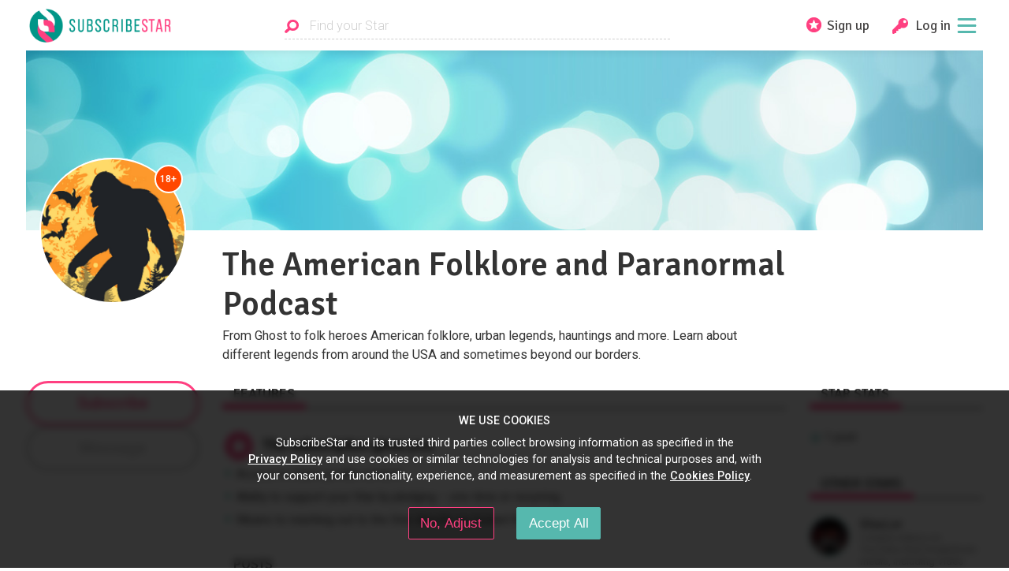

--- FILE ---
content_type: text/css
request_url: https://assets.subscribestar.com/assets/public_styles-b89529bac9dd46d87f0d.css
body_size: 139675
content:
a,abbr,acronym,address,applet,article,aside,audio,b,big,blockquote,body,canvas,caption,center,cite,code,dd,del,details,dfn,dl,dt,em,embed,fieldset,figcaption,figure,footer,form,h1,h2,h3,h4,h5,h6,header,hgroup,html,i,iframe,img,ins,kbd,label,legend,li,mark,menu,nav,object,ol,output,p,pre,q,ruby,s,samp,section,small,span,strike,strong,sub,summary,sup,table,tbody,td,tfoot,th,thead,time,tr,tt,u,ul,var,video{border:0;font:inherit;margin:0;padding:0;vertical-align:baseline}article,aside,details,figcaption,figure,footer,header,hgroup,menu,nav,section{display:block}ol,ul{list-style:none}blockquote,q{quotes:none}blockquote:after,blockquote:before,q:after,q:before{content:"";content:none}table{border-collapse:collapse;border-spacing:0}input:focus,textarea:focus{outline:none}summary{cursor:pointer;-webkit-user-select:none;-moz-user-select:none;-ms-user-select:none;user-select:none}pre{font-family:monospace}.\!transform,.rotate-180,.transform{--tw-translate-x:0;--tw-translate-y:0;--tw-rotate:0;--tw-skew-x:0;--tw-skew-y:0;--tw-scale-x:1;--tw-scale-y:1}.hover\:shadow-lg,.hover\:shadow-md,.shadow-lg,.shadow-md,.shadow-sm,.shadow-xl{--tw-ring-offset-shadow:0 0 #0000;--tw-ring-shadow:0 0 #0000;--tw-shadow:0 0 #0000;--tw-shadow-colored:0 0 #0000}.focus\:ring-2,.ring-2{--tw-ring-inset: ;--tw-ring-offset-width:0px;--tw-ring-offset-color:#fff;--tw-ring-color:rgba(59,130,246,.5);--tw-ring-offset-shadow:0 0 #0000;--tw-ring-shadow:0 0 #0000;--tw-shadow:0 0 #0000;--tw-shadow-colored:0 0 #0000}.blur,.filter,.grayscale,.invert{--tw-blur: ;--tw-brightness: ;--tw-contrast: ;--tw-grayscale: ;--tw-hue-rotate: ;--tw-invert: ;--tw-saturate: ;--tw-sepia: ;--tw-drop-shadow: }/*
! tailwindcss v3.4.13 | MIT License | https://tailwindcss.com
*/.use-tailwind *,.use-tailwind :after,.use-tailwind :before{border:0 solid #e5e7eb;box-sizing:border-box}.use-tailwind :after,.use-tailwind :before{--tw-content:""}.use-tailwind :host,:where(.use-tailwind){line-height:1.5;-webkit-text-size-adjust:100%;font-family:Roboto;font-feature-settings:normal;font-variation-settings:normal;-moz-tab-size:4;-o-tab-size:4;tab-size:4;-webkit-tap-highlight-color:transparent}:where(.use-tailwind){line-height:inherit;margin:0}.use-tailwind hr{border-top-width:1px;color:inherit;height:0}.use-tailwind abbr:where([title]){-webkit-text-decoration:underline dotted;text-decoration:underline dotted}.use-tailwind h1,.use-tailwind h2,.use-tailwind h3,.use-tailwind h4,.use-tailwind h5,.use-tailwind h6{font-size:inherit;font-weight:inherit}.use-tailwind a{color:inherit;text-decoration:inherit}.use-tailwind b,.use-tailwind strong{font-weight:bolder}.use-tailwind code,.use-tailwind kbd,.use-tailwind pre,.use-tailwind samp{font-family:ui-monospace,SFMono-Regular,Menlo,Monaco,Consolas,Liberation Mono,Courier New,monospace;font-feature-settings:normal;font-size:1em;font-variation-settings:normal}.use-tailwind small{font-size:80%}.use-tailwind sub,.use-tailwind sup{font-size:75%;line-height:0;position:relative;vertical-align:baseline}.use-tailwind sub{bottom:-.25em}.use-tailwind sup{top:-.5em}.use-tailwind table{border-collapse:collapse;border-color:inherit;text-indent:0}.use-tailwind button,.use-tailwind input,.use-tailwind optgroup,.use-tailwind select,.use-tailwind textarea{color:inherit;font-family:inherit;font-feature-settings:inherit;font-size:100%;font-variation-settings:inherit;font-weight:inherit;letter-spacing:inherit;line-height:inherit;margin:0;padding:0}.use-tailwind button,.use-tailwind select{text-transform:none}.use-tailwind button,.use-tailwind input:where([type=button]),.use-tailwind input:where([type=reset]),.use-tailwind input:where([type=submit]){-webkit-appearance:button;background-color:transparent;background-image:none}.use-tailwind :-moz-focusring{outline:auto}.use-tailwind :-moz-ui-invalid{box-shadow:none}.use-tailwind progress{vertical-align:baseline}.use-tailwind ::-webkit-inner-spin-button,.use-tailwind ::-webkit-outer-spin-button{height:auto}.use-tailwind [type=search]{-webkit-appearance:textfield;outline-offset:-2px}.use-tailwind ::-webkit-search-decoration{-webkit-appearance:none}.use-tailwind ::-webkit-file-upload-button{-webkit-appearance:button;font:inherit}.use-tailwind summary{display:list-item}.use-tailwind blockquote,.use-tailwind dd,.use-tailwind dl,.use-tailwind figure,.use-tailwind h1,.use-tailwind h2,.use-tailwind h3,.use-tailwind h4,.use-tailwind h5,.use-tailwind h6,.use-tailwind hr,.use-tailwind p,.use-tailwind pre{margin:0}.use-tailwind fieldset{margin:0;padding:0}.use-tailwind legend{padding:0}.use-tailwind menu,.use-tailwind ol,.use-tailwind ul{list-style:none;margin:0;padding:0}.use-tailwind dialog{padding:0}.use-tailwind textarea{resize:vertical}.use-tailwind input::-moz-placeholder,.use-tailwind textarea::-moz-placeholder{color:#9ca3af;opacity:1}.use-tailwind input:-ms-input-placeholder,.use-tailwind textarea:-ms-input-placeholder{color:#9ca3af;opacity:1}.use-tailwind input::placeholder,.use-tailwind textarea::placeholder{color:#9ca3af;opacity:1}.use-tailwind [role=button],.use-tailwind button{cursor:pointer}.use-tailwind :disabled{cursor:default}.use-tailwind audio,.use-tailwind canvas,.use-tailwind embed,.use-tailwind iframe,.use-tailwind img,.use-tailwind object,.use-tailwind svg,.use-tailwind video{display:block;vertical-align:middle}.use-tailwind img,.use-tailwind video{height:auto;max-width:100%}.use-tailwind [hidden]{display:none}html{color-scheme:light;--color-bg:#fff;--color-bg-rgb:255,255,255;--color-shadow:rgba(0,0,0,.15);--color-text:#333;--color-text-input:#111;--color-text-medium:#555;--color-text-light:grey;--color-text-warning:#333;--color-border:#cfcfcf;--color-border-medium:#e0e0e0;--color-border-light:#f6f6f6;--color-pink:#ff4081;--color-pink-rgb:255,64,129;--color-pink-bg:#ffd9e6;--color-grey:#c6c6c6;--color-grey-light:#afafaf;--color-grey-bg:#fbfbfb;--color-grey-bg-dark:#eee;--color-green:#56b8ae;--color-green-rgb:86,184,174;--color-green-hover-light:#48aca2;--color-green-hover:#419a91;--color-green-dark:#219285;--color-green-darker:#18685f;--color-green-darkest:#0e3f39;--color-green-bg:#e0f2f1;--color-green-light:#90d4d0;--color-green-light-bg:#f2faf9;--color-green-neon:#13c500;--color-green-neon-light:#38e038;--color-orange:orange;--color-validation-error:#ea5c5b;--color-orange-dark:#d88d02;--color-collections-orange-light:orange;--color-collections-orange-super-light:#fffbf3;--color-irs-sec:#00aeef;--color-irs-sec-background:#d6f4ff;--color-gold:#ffd200;--color-gold-faded:#fffbe69e;--color-gold-light:#ffe980;--color-gold-dark:#e3b825;--color-white-gentle:#fff;--color-graphite:#454343;--color-invalid-input-bg:#f9d2d2;--color-warning-red-light:#ffede6;--color-warning-red:#ff4700;--color-warning-red-dark:#e64000;--color-warning-ai:#9657ff;--color-yellow:#ffe980;--color-yellow-border:#ecdba2;--color-yellow-light-bg:#fffcdd;--color-share-button:#95d03a}@media(prefers-color-scheme:light){html{color-scheme:light;--color-bg:#fff;--color-bg-rgb:255,255,255;--color-shadow:rgba(0,0,0,.15);--color-text:#333;--color-text-input:#111;--color-text-medium:#555;--color-text-light:grey;--color-text-warning:#333;--color-border:#cfcfcf;--color-border-medium:#e0e0e0;--color-border-light:#f6f6f6;--color-pink:#ff4081;--color-pink-rgb:255,64,129;--color-pink-bg:#ffd9e6;--color-grey:#c6c6c6;--color-grey-light:#afafaf;--color-grey-bg:#fbfbfb;--color-grey-bg-dark:#eee;--color-green:#56b8ae;--color-green-rgb:86,184,174;--color-green-hover-light:#48aca2;--color-green-hover:#419a91;--color-green-dark:#219285;--color-green-darker:#18685f;--color-green-darkest:#0e3f39;--color-green-bg:#e0f2f1;--color-green-light:#90d4d0;--color-green-light-bg:#f2faf9;--color-green-neon:#13c500;--color-green-neon-light:#38e038;--color-orange:orange;--color-validation-error:#ea5c5b;--color-orange-dark:#d88d02;--color-collections-orange-light:orange;--color-collections-orange-super-light:#fffbf3;--color-irs-sec:#00aeef;--color-irs-sec-background:#d6f4ff;--color-gold:#ffd200;--color-gold-faded:#fffbe69e;--color-gold-light:#ffe980;--color-gold-dark:#e3b825;--color-white-gentle:#fff;--color-graphite:#454343;--color-invalid-input-bg:#f9d2d2;--color-warning-red-light:#ffede6;--color-warning-red:#ff4700;--color-warning-red-dark:#e64000;--color-warning-ai:#9657ff;--color-yellow:#ffe980;--color-yellow-border:#ecdba2;--color-yellow-light-bg:#fffcdd;--color-share-button:#95d03a}}html[data-theme=light]{color-scheme:light;--color-bg:#fff;--color-bg-rgb:255,255,255;--color-shadow:rgba(0,0,0,.15);--color-text:#333;--color-text-input:#111;--color-text-medium:#555;--color-text-light:grey;--color-text-warning:#333;--color-border:#cfcfcf;--color-border-medium:#e0e0e0;--color-border-light:#f6f6f6;--color-pink:#ff4081;--color-pink-rgb:255,64,129;--color-pink-bg:#ffd9e6;--color-grey:#c6c6c6;--color-grey-light:#afafaf;--color-grey-bg:#fbfbfb;--color-grey-bg-dark:#eee;--color-green:#56b8ae;--color-green-rgb:86,184,174;--color-green-hover-light:#48aca2;--color-green-hover:#419a91;--color-green-dark:#219285;--color-green-darker:#18685f;--color-green-darkest:#0e3f39;--color-green-bg:#e0f2f1;--color-green-light:#90d4d0;--color-green-light-bg:#f2faf9;--color-green-neon:#13c500;--color-green-neon-light:#38e038;--color-orange:orange;--color-validation-error:#ea5c5b;--color-orange-dark:#d88d02;--color-collections-orange-light:orange;--color-collections-orange-super-light:#fffbf3;--color-irs-sec:#00aeef;--color-irs-sec-background:#d6f4ff;--color-gold:#ffd200;--color-gold-faded:#fffbe69e;--color-gold-light:#ffe980;--color-gold-dark:#e3b825;--color-white-gentle:#fff;--color-graphite:#454343;--color-invalid-input-bg:#f9d2d2;--color-warning-red-light:#ffede6;--color-warning-red:#ff4700;--color-warning-red-dark:#e64000;--color-warning-ai:#9657ff;--color-yellow:#ffe980;--color-yellow-border:#ecdba2;--color-yellow-light-bg:#fffcdd;--color-share-button:#95d03a}@media(prefers-color-scheme:dark){html:not([data-theme=light]){color-scheme:dark;--color-bg:#222;--color-bg-rgb:34,34,34;--color-shadow:rgba(0,0,0,.7);--color-text:#cacaca;--color-text-input:#eaeaea;--color-text-medium:#ababab;--color-text-light:grey;--color-text-warning:#333;--color-border:#4e4e4e;--color-border-medium:#464646;--color-border-light:#2d2c2c;--color-pink:#e83c76;--color-pink-bg:#5a2336;--color-grey:#5b5b5b;--color-grey-light:#434343;--color-grey-bg:#292929;--color-grey-bg-dark:#333;--color-green:#429488;--color-green-rgb:66,148,136;--color-green-hover-light:#3a8278;--color-green-hover:#327168;--color-green-bg:#2f3d3a;--color-green-light:#2d4544;--color-green-light-bg:#2a2c2b;--color-green-dark:#20857a;--color-green-darker:#165c54;--color-green-darkest:#0c332f;--color-orange:#d99518;--color-validation-error:#bf3f3f;--color-orange-dark:#d88d02;--color-collections-orange-light:#d99518;--color-collections-orange-super-light:#2b2a28;--color-irs-sec:#00aeef;--color-irs-sec-background:#003448;--color-gold:#f0c918;--color-gold-light:#59564b;--color-gold-faded:#6b6859;--color-gold-dark:#977915;--color-white-gentle:#ececec;--color-graphite:#dadada;--color-invalid-input-bg:#4a3635;--color-warning-red-light:#4a3635;--color-warning-red:#bf3f3f;--color-warning-red-dark:#a83103;--color-warning-ai:#9657ff;--color-yellow:#655b2c;--color-yellow-border:#555142;--color-yellow-light-bg:#41403d;--color-share-button:#76b810}html:not([data-theme=light]) img[src*=ss_logo_sign_mono_faded]{border-color:#f7f5f5;filter:hue-rotate(180deg) invert(1) contrast(.73)}html:not([data-theme=light]) img[src*=ss_logo_sign_mono_back]{border-color:#f7f5f5;filter:hue-rotate(180deg) invert(1) brightness(2) contrast(.73)}html:not([data-theme=light]) img[src*=ss_logo_sign_mono_back].tier-avatar_image{border-color:#e0e0e0}html:not([data-theme=light]) img[src*=sample_userpic]{mix-blend-mode:difference}}html[data-theme=dark]{color-scheme:dark;--color-bg:#222;--color-bg-rgb:34,34,34;--color-shadow:rgba(0,0,0,.7);--color-text:#cacaca;--color-text-input:#eaeaea;--color-text-medium:#ababab;--color-text-light:grey;--color-text-warning:#333;--color-border:#4e4e4e;--color-border-medium:#464646;--color-border-light:#2d2c2c;--color-pink:#e83c76;--color-pink-bg:#5a2336;--color-grey:#5b5b5b;--color-grey-light:#434343;--color-grey-bg:#292929;--color-grey-bg-dark:#333;--color-green:#429488;--color-green-rgb:66,148,136;--color-green-hover-light:#3a8278;--color-green-hover:#327168;--color-green-bg:#2f3d3a;--color-green-light:#2d4544;--color-green-light-bg:#2a2c2b;--color-green-dark:#20857a;--color-green-darker:#165c54;--color-green-darkest:#0c332f;--color-orange:#d99518;--color-validation-error:#bf3f3f;--color-orange-dark:#d88d02;--color-collections-orange-light:#d99518;--color-collections-orange-super-light:#2b2a28;--color-irs-sec:#00aeef;--color-irs-sec-background:#003448;--color-gold:#f0c918;--color-gold-light:#59564b;--color-gold-faded:#6b6859;--color-gold-dark:#977915;--color-white-gentle:#ececec;--color-graphite:#dadada;--color-invalid-input-bg:#4a3635;--color-warning-red-light:#4a3635;--color-warning-red:#bf3f3f;--color-warning-red-dark:#a83103;--color-warning-ai:#9657ff;--color-yellow:#655b2c;--color-yellow-border:#555142;--color-yellow-light-bg:#41403d;--color-share-button:#76b810}html[data-theme=dark] img[src*=ss_logo_sign_mono_faded]{border-color:#f7f5f5;filter:hue-rotate(180deg) invert(1) contrast(.73)}html[data-theme=dark] img[src*=ss_logo_sign_mono_back]{border-color:#f7f5f5;filter:hue-rotate(180deg) invert(1) brightness(2) contrast(.73)}html[data-theme=dark] img[src*=ss_logo_sign_mono_back].tier-avatar_image{border-color:#e0e0e0}html[data-theme=dark] img[src*=sample_userpic]{mix-blend-mode:difference}html{--topbar-height:4.5rem}blockquote{quotes:"“" "”"}blockquote:before{content:open-quote}blockquote:after{content:close-quote}html{font-family:Helvetica Neue,Tahoma,Arial,"sans-serif";height:100%}body,html{width:100%}body{background-color:var(--color-bg);color:var(--color-text)}body.has-locked_scroll,body.has-locked_scroll_for_ios{overflow:hidden;touch-action:none}body.has-locked_scroll_for_ios{height:100%;left:0;position:fixed;width:100%}body.user-is-pretending div.top_bar{filter:brightness(.5)}*{box-sizing:border-box}a{color:inherit;text-decoration:none}button:where([type=menu]),button:where([type=menu]:active),button:where([type=submit]),button:where([type=submit]:active){color:inherit;font-weight:400}:target{scroll-margin-top:calc(var(--topbar-height) + 2rem)}.footnote{font-size:1rem;font-style:italic;line-height:1.2;text-align:center}@media(min-width:769px){.footnote{text-align:left}}.footnote sup{color:var(--color-pink);font-size:1.3108rem;font-style:normal;font-weight:700}#root{display:flex;flex-direction:column;min-height:100vh;position:relative;width:100%}button,html,input,label,textarea{font-size:13.8614px;line-height:1.48}@media(min-width:769px){button,html,input,label,textarea{font-size:14px}}@media(min-width:1025px){button,html,input,label,textarea{font-size:14.14px}}@media(min-width:1241px){button,html,input,label,textarea{font-size:14.2814px}}@media(min-width:1441px){button,html,input,label,textarea{font-size:14.5684px}}input,textarea{transform:translateZ(0);-webkit-transform:translateZ(0)}input.for-language,textarea.for-language{transform:none}.fa_icon{display:inline-block;height:auto;width:30px}.fa_icon svg{display:block}.fa_icon path{fill:#000}.fa_icon.for-icon_showcase{margin:0!important;padding:0!important;vertical-align:middle;width:3rem}.fa_icon.for-icon_showcase svg{overflow:visible}.login{margin:0 auto;max-width:25rem;padding:1rem;text-align:center}.login.is-age_verification{max-width:36rem}.login.is-age_verification_sticker{max-width:36rem;padding:1rem 2rem 1rem 1.5rem;text-wrap:nowrap}.login.is-age_verification_sticker a{font-weight:500;letter-spacing:.05em}:root[data-theme=dark] .login.is-age_verification_sticker a{filter:invert(1)}@media(prefers-color-scheme:dark){:root:not([data-theme=light]) .login.is-age_verification_sticker a{filter:invert(1)}}.posts .login.is-age_verification_sticker{display:grid;gap:1rem;grid-template-columns:-webkit-max-content -webkit-max-content;grid-template-columns:max-content max-content;justify-content:center;text-wrap:nowrap}@media(min-width:602px){.posts .login.is-age_verification_sticker{align-items:center;display:flex;flex-direction:row;justify-content:center}}.login .textbox-icon_wrap{margin-left:.5rem}.login input:-webkit-autofill{-webkit-box-shadow:0 0 0 1000px var(--color-bg) inset}.login-title{color:var(--color-pink);font-size:1.96715rem;font-weight:500;line-height:2rem;margin-top:1rem;text-transform:uppercase}.is-must .login-title{font-size:1.71819rem}.login p{color:var(--color-text-light);font-size:1.07rem;font-weight:300;margin-top:1rem}@media(min-width:769px){.login p{font-size:1.1449rem}}@media(min-width:1025px){.login p{font-size:1.22504rem}}.login-link{color:var(--color-text-light);font-size:.87344rem;margin-top:.35rem;width:100%}.is-must .login-link{margin:2rem 0}.login-link.for-age_verification_links{margin-bottom:1rem;margin-top:1rem}.login-link.for-age_verification_links:first-child{margin-top:0}.login-link.for-age_verification_links:last-child{margin-bottom:10rem}.login-link.for-password{cursor:pointer;display:block;margin-bottom:1rem}.login-link a,.login-link.for-password{text-decoration:underline}.login-link a:hover,.login-link.for-password:hover{text-decoration:none}.login-otp_wrapper{margin:1rem 0;position:relative}.login-divider{align-items:center;color:var(--color-text);display:flex;font-weight:300;gap:1rem;justify-content:space-between;letter-spacing:1px;margin:2rem auto;max-width:70%;text-transform:uppercase;white-space:nowrap;width:100%}.login-divider:after,.login-divider:before{border-bottom:1px dotted var(--color-grey);content:"";flex-grow:1;height:1px;line-height:0;vertical-align:middle}.is-age_verification .login-divider{max-width:none}.login-divider.for-email-confirmation{margin-bottom:.5rem}.login-note{border-top:1px solid var(--color-border);color:var(--color-text-light);margin-top:1rem;padding-top:1rem}.login-note i{border:1px dotted var(--color-border);border-radius:5px;padding:.2rem}.login-note strong{color:var(--color-text)}.login-note.is-notice{border:1px dashed var(--color-green);color:var(--color-green-dark);padding:.5rem}.login-note.is-error{border:1px dashed var(--color-warning-red);color:var(--color-warning-red);margin:1rem 0;padding:.5rem}.login-note.is-error strong{color:var(--color-warning-red);text-transform:uppercase}.login-must_icon{margin:0 auto;max-width:4rem;position:relative}.login-must_icon p{color:var(--color-pink);font-size:1.50073rem;font-weight:900;left:0;margin-left:auto;margin-right:auto;position:absolute;right:.15rem;top:.55rem}.login-must_icon.is-small{max-width:2rem}.login-must_icon.is-small p{color:var(--color-pink);font-size:1rem;font-weight:900;left:.35rem;margin-left:auto;margin-right:auto;margin-top:0;position:absolute;right:0;top:.95rem}:root[data-theme=dark] .login-must_icon.is-small p{filter:invert(1)}@media(prefers-color-scheme:dark){:root:not([data-theme=light]) .login-must_icon.is-small p{filter:invert(1)}}.login-password_guidelines{text-align:left;width:100%}.login-password_guidelines summary{color:var(--color-text-light);cursor:pointer;font-size:.87344rem;margin-left:-.5rem;text-align:center;text-decoration:underline}.login-password_guidelines .login-password_guidelines_lines{background:var(--color-grey-bg);padding:1rem}.headline{display:flex;flex-direction:column;padding:2rem 1.5rem 1rem}.headline.for-home{color:#fff;min-height:30vh;padding:0}@media(min-width:436px){.headline.for-home{min-height:35vh}}@media(min-width:1025px){.headline.for-home{min-height:26rem}}@media(min-width:1241px){.headline.for-home{min-height:27rem}}.headline.for-home.with-hero{min-height:15rem}@media(min-width:436px){.headline.for-home.with-hero{min-height:25rem}}@media(min-width:1025px){.headline.for-home.with-hero{min-height:30rem}}@media(min-width:1241px){.headline.for-home.with-hero{min-height:35rem}}.headline-main{display:flex;flex-direction:column;justify-content:space-around;padding:1.5rem;text-align:left}.headline-main.for-ref{display:block;padding-bottom:0}.headline-title{font-family:Istok Web,sans-serif;font-size:2.57853rem;font-weight:600;letter-spacing:-.1rem;line-height:1.1;text-align:center;text-shadow:0 0 1rem rgba(102,33,62,.5),0 .1rem .2rem rgba(102,33,62,.5)}.for-home .headline-title{margin-bottom:3rem}@media(min-width:436px){.headline-title{font-size:3.86968rem}}@media(min-width:769px){.headline-title{font-size:5.07237rem}}@media(min-width:1025px){.headline-title{margin-bottom:2.5rem;text-align:left;text-shadow:0 0 1rem rgba(102,33,62,.5),0 .1rem .2rem rgba(102,33,62,.2)}}.headline-title.no-shadow{text-shadow:none}.headline-title.for-ref{display:block;font-size:2.25219rem;font-weight:400;line-height:1.25;max-width:100%;text-align:center;text-shadow:none}.headline-title.for-ref .headline-line{display:block}.headline-title.for-ref .headline-line:nth-child(3){font-size:2.25219rem;font-weight:400}@media(min-width:436px){.headline-title.for-ref{font-size:2.57853rem;font-weight:900}.headline-title.for-ref .headline-line:nth-child(2){font-size:2.57853rem;font-weight:500}}@media(min-width:602px){.headline-title.for-ref{font-size:3.37993rem}.headline-title.for-ref .headline-line:nth-child(2){font-size:2.57853rem}}@media(min-width:769px){.headline-main{flex-direction:row;padding:2rem 0;z-index:-2}.headline-main:after,.headline-main:before{content:"";display:table}.headline-main:after{clear:both}.headline-title.for-ref{font-size:3.86968rem}.headline-title.for-ref .headline-line:nth-child(2){font-size:3.37993rem;font-weight:600;line-height:1}.headline-title.for-ref .headline-line:nth-child(3){line-height:1.6}.headline-secondary{display:flex;flex-direction:column;position:relative;text-align:center;z-index:0}}@media(min-width:1025px){.headline-main{padding:1.5rem 0;width:66rem}.headline-title.for-ref{font-size:5.07237rem}.headline-title.for-ref .headline-line:nth-child(2){font-size:5.07237rem;font-weight:600;line-height:1}.headline-title.for-ref .headline-line:nth-child(3){line-height:2}}@media(min-width:1241px){.headline-main{padding:2rem 0;width:82rem}.headline-title{font-size:6.64884rem}}.headline_cta{background-color:var(--color-gold);padding:1.5rem 1.5rem 4rem;position:relative;text-align:center}.headline_cta:after,.headline_cta:before{bottom:0;content:"";position:absolute}.headline_cta:before{border-bottom:4rem solid #fff;border-right:16rem solid transparent;left:0}.headline_cta:after{border-bottom:4rem solid #fff;border-left:16rem solid transparent;right:0}.headline_cta-title{font-family:"sans-serif";font-size:1.96715rem;font-weight:600;line-height:1.2}.headline_cta-title b,.headline_cta-title strong{font-weight:600}body.has-loaded_fonts .headline_cta-title{font-family:Signika Negative,sans-serif}.headline_cta-button{font-family:"sans-serif";font-size:1.71819rem;font-weight:600;line-height:1.2;margin:.4rem 1.5rem 0;text-decoration:underline}.headline_cta-button b,.headline_cta-button strong{font-weight:600}body.has-loaded_fonts .headline_cta-button{font-family:Signika Negative,sans-serif}.headline_cta-button_icon.is-stars{display:block;height:2rem;margin-bottom:.65rem}.headline_cta-button_icon.is-stars svg{display:inline-block;height:2rem;width:2rem}.headline_cta-button_icon.is-stars svg path{fill:var(--color-pink)}@media(min-width:436px){.headline_cta{padding-bottom:5rem}.headline_cta:before{border-right:24rem solid transparent}.headline_cta:after{border-left:24rem solid transparent}}@media(min-width:602px){.headline_cta{padding-bottom:6rem}.headline_cta:before{border-bottom:6rem solid #fff;border-right:36rem solid transparent}.headline_cta:after{border-bottom:6rem solid #fff;border-left:36rem solid transparent}}@media(min-width:769px){.headline_cta{background-color:transparent;bottom:0;height:15rem;overflow:hidden;padding:.7rem 1rem;position:absolute;right:0;text-align:right;width:20rem}.headline_cta:after,.headline_cta:before{top:0;z-index:-1}.headline_cta:before{border-bottom:16rem solid #fff;border-left:8rem solid transparent;left:0}.headline_cta:after{border-bottom:18rem solid var(--color-gold);border-left:9rem solid transparent;left:0}.headline_cta-title{font-size:1.71819rem}.headline_cta-text{font-size:.87344rem;line-height:1.4;margin-top:0}.headline_cta-line{display:block}.headline_cta-button{cursor:pointer;font-size:1.40255rem;line-height:1;margin:.4rem 0 0;padding-right:3.5rem;position:relative}.headline_cta-button_icon.is-stars{margin:-1.4rem 0 0;position:absolute;right:0;top:50%;width:2.8rem}.headline_cta-button_icon.is-stars svg{height:2.8rem;width:2.8rem}.headline_cta-multiline{display:block}}@media(min-width:1241px){.headline_cta{height:17rem;padding-right:1.5rem;width:24rem}.headline_cta:before{right:14.5rem}.headline_cta:after{width:14.5rem}.headline_cta-text{font-size:1.07rem;line-height:1.3;margin:0 0 .5rem}.headline_cta-button{font-size:1.71819rem;padding-right:4.25rem}.headline_cta-button_icon.is-stars{margin-top:-1.9rem;width:3.8rem}.headline_cta-button_icon.is-stars svg{height:3.8rem;width:3.8rem}}.headline_profiles{float:right;height:29rem;margin-top:-29rem;overflow:hidden;position:relative;z-index:-1}.headline_profile.for-livio .headline_profile-info,.headline_profile.for-livio .headline_profile-picture,.headline_profile.for-olga .headline_profile-info{display:none}.headline_profile.for-olga .headline_profile-picture{width:17rem}@media(min-width:602px){.headline_profiles{height:35rem;margin:-35rem 5rem 0 0;z-index:-1}.headline_profile.for-olga .headline_profile-picture{width:20rem}}@media(min-width:769px){.headline_profiles{display:block;height:auto;margin-right:0;margin-top:0;overflow:visible;position:static}.headline_profiles:after,.headline_profiles:before{content:"";display:table}.headline_profiles:after{clear:both}.headline_profile{float:left;position:relative;z-index:0}.headline_profile a{text-decoration:underline}.headline_profile.for-livio{background-color:#e0f2f1;width:40%}.headline_profile.for-livio .headline_profile-info{display:block;float:left;padding-left:11rem}.headline_profile.for-livio .headline_profile-picture{display:block;width:10rem}.headline_profile.for-olga{background-color:#fecdd2;width:60%}.headline_profile.for-olga .headline_profile-info{display:block;padding-left:6rem}.headline_profile.for-olga .headline_profile-picture{left:-15%;width:11.25rem}.headline_profile-info{padding-bottom:.5rem;padding-top:.5rem;text-align:left}.headline_profile-picture{bottom:0;position:absolute}.headline_profile-name{display:inline-block;font-family:"sans-serif";font-size:1.50073rem}.headline_profile-name b,.headline_profile-name strong{font-weight:600}body.has-loaded_fonts .headline_profile-name{font-family:Signika Negative,sans-serif}.headline_profile-name a{text-decoration:none}.headline_profile-name a:hover{text-decoration:underline}.headline_profile-categories{font-weight:500;position:relative}.headline_profile-categories span{vertical-align:middle}.headline_profile-categories_icon{height:1rem;left:-1.5rem;position:absolute;top:15%;width:1.25rem}.headline_profile-stats{font-size:.93458rem;margin-top:.25rem}}@media(min-width:1025px){.headline_profiles{z-index:auto}.headline_profile{height:10rem}.headline_profile.for-livio{width:50%}.headline_profile.for-livio .headline_profile-info{padding-left:15rem}.headline_profile.for-livio .headline_profile-picture{right:21rem;width:13.5rem}.headline_profile.for-olga{background-color:transparent;width:50%}.headline_profile.for-olga .headline_profile-info{height:10rem;overflow:hidden;padding-left:6rem;position:relative}.headline_profile.for-olga .headline_profile-info:after,.headline_profile.for-olga .headline_profile-info:before{content:"";position:absolute;top:0;z-index:-1}.headline_profile.for-olga .headline_profile-info:before{background-color:#fecdd2;bottom:0;left:0;width:15.5rem}.headline_profile.for-olga .headline_profile-info:after{border-color:#fecdd2 transparent transparent #fecdd2;border-style:solid;border-width:10rem 5rem 0 0;left:15.5rem}.headline_profile.for-olga .headline_profile-picture{left:-9.5rem;width:13rem}.headline_profile-name{font-size:1.96715rem;line-height:1.2}.headline_profile-stats{font-size:.93458rem;margin-top:.5rem}}@media(min-width:1241px){.headline_profile{height:12rem}.headline_profile.for-livio .headline_profile-info{padding-left:18rem}.headline_profile.for-livio .headline_profile-picture{right:26rem;width:16rem}.headline_profile.for-olga .headline_profile-picture{left:-12rem;width:16rem}.headline_profile.for-olga .headline_profile-info{height:12rem;padding-left:5.5rem}.headline_profile.for-olga .headline_profile-info:before{width:18.5rem}.headline_profile.for-olga .headline_profile-info:after{border-color:#fecdd2 transparent transparent #fecdd2;border-style:solid;border-width:12.6rem 6.3rem 0 0;left:18.5rem}.headline_profile-name{font-size:2.25219rem}.headline_profile-info{padding-bottom:1rem;padding-top:1rem}.headline_profile-stats{font-size:.93458rem;margin-top:1.25rem}}.attach_buttons{display:none}@media(min-width:436px){.attach_buttons{align-items:center;display:flex;justify-content:space-around}}.attach_buttons-button{box-sizing:content-box;cursor:pointer;padding-left:1rem;padding-right:1rem}.attach_buttons-button path{fill:var(--color-green)}.attach_buttons-button:hover path{fill:var(--color-green-hover)}.attach_buttons-button.is-text{height:1.5rem;transform:translateY(2px);width:1.5rem}.new_post-inner .attach_buttons-button.is-text{height:2rem;width:2rem}.attach_buttons-button.is-video{height:1.5rem;width:1.5rem}.new_post-inner .attach_buttons-button.is-video{height:2rem;width:2rem}.attach_buttons-button.is-image{height:1.2rem;width:1.35rem}.new_post-inner .attach_buttons-button.is-image{height:1.5rem;width:2rem}.attach_buttons-button.is-audio{height:1.35rem;width:1.35rem}.new_post-inner .attach_buttons-button.is-audio{height:1.75rem;width:1.75rem}.attach_buttons-button.is-document{height:1.25rem;width:1.25rem}.new_post-inner .attach_buttons-button.is-document{height:1.65rem;width:1.65rem}@media(min-width:436px){.attach_buttons-button{padding-left:.5rem;padding-right:.5rem}.attach_buttons-button.is-text{padding-right:.25rem}.attach_buttons-button.is-image{padding-right:.45rem}.attach_buttons-button.is-document{padding-left:.25rem}}.attach_buttons.for-new_post{margin-bottom:.75rem;margin-top:-.25rem}@media(min-width:436px){.attach_buttons.for-new_post{margin-bottom:0;margin-right:-.5rem}}.attach_buttons.for-post_form{justify-content:flex-start;margin:.5rem 0 1rem;white-space:nowrap}.attach_buttons.for-post_form .attach_buttons-button{padding:0 .5rem}.details_table{font-weight:300;width:100%}.details_table tbody{border-bottom:2px solid var(--color-text-light);border-top:2px solid var(--color-text-light)}.details_table.is-sample thead th.for-fees{text-wrap:auto}.details_table.is-sample tbody tr{filter:blur(2px);transition:filter .3s ease}.details_table.is-sample tbody tr:hover{filter:blur(1px)}.details_table.for-autocomplete tbody{border:none}.for-messages .details_table.for-autocomplete thead{display:none}.for-messages .details_table.for-autocomplete tr:first-child{border:none}.for-messages .details_table.for-autocomplete td:first-child{text-align:center;width:2rem}.details_table th{font-size:.87344rem;line-height:1rem;text-align:left}.details_table td.is-semibold,.details_table th.is-semibold{font-weight:400}.details_table tr{border-top:1px solid var(--color-border)}.details_table thead tr:first-child{border-top:0}.details_table thead tr:first-child th.for-actions{text-align:left}.details_table td,.details_table th{padding:.75rem 0 .75rem 1rem;vertical-align:middle}.details_table td:first-child,.details_table th:first-child{padding-left:0}.details_table td.for-charge_model_dates,.details_table th.for-charge_model_dates{padding-left:0;padding-right:0;text-align:center}@media(min-width:769px){.details_table td.for-subscription_price,.details_table th.for-subscription_price{padding-left:1.5rem;padding-right:1.5rem;text-align:right}}.details_table td.for-message,.details_table tr.for-message{position:relative;width:1.25rem}.details_table td.is-red,.details_table tr.is-red{color:var(--color-warning-red)}.details_table tr.for-totals{opacity:.5}.details_table td.is-small{font-size:.8163rem}.details_table-time{color:var(--color-grey);font-size:.7629rem;white-space:nowrap}.details_table-footnote-wrapper{text-align:center}.details_table-footnote-wrapper a{color:var(--color-green-dark);text-decoration:underline}.details_table-footnote-wrapper a:hover{text-decoration:none}.details_table-footnote-wrapper.for-payouts{align-items:center}.details_table-footnote-wrapper.for-payouts.is-amount,.details_table-footnote-wrapper.for-payouts.is-waiting{border:1px dashed var(--color-border);font-size:1.22504rem;margin-bottom:1rem;padding:1rem}.details_table-footnote-wrapper.for-payouts.is-waiting{display:flex;flex-direction:column}@media(min-width:602px){.details_table-footnote-wrapper.for-payouts.is-waiting{flex-direction:row}}.details_table-footnote-wrapper .details_table-footnote{margin-right:0}.details_table-footnote-wrapper .details_table-footnote li.is-missing_data{color:var(--color-warning-red);font-weight:500}.details_table-footnote-wrapper .details_table-footnote li.is-missing_data a{color:var(--color-warning-red)}.details_table-footnote-wrapper .details_table-footnote li.is-important_note{background:var(--color-pink-bg);background:repeating-linear-gradient(-45deg,#fff,#fff 50px,var(--color-green-light-bg) 50px,var(--color-green-light-bg) 100px);border:1px solid var(--color-green-bg);box-shadow:2px 2px 2px var(--color-green-bg);color:var(--color-green-dark);font-size:1.1449rem;font-weight:500;padding:1rem;text-align:center;text-shadow:1px 1px #fff;text-transform:uppercase}.details_table-footnote-wrapper .details_table-footnote li.is-important_note a{color:var(--color-green);font-size:1rem}@media(min-width:602px){.details_table-footnote-wrapper{align-items:flex-start;display:flex;justify-content:space-between;text-align:left}.details_table-footnote-wrapper.for-payouts li{display:inline}.details_table-footnote-wrapper.for-payouts li:last-child{display:list-item}.details_table-footnote-wrapper.for-payouts.is-amount{font-weight:500;text-align:left}.details_table-footnote-wrapper .details_table-footnote{margin-right:4rem}}@media(min-width:1025px){.details_table th{font-size:1rem}}.details_table-message_button .md_icon{width:1.25rem}.details_table.for-active_subscribers th.for-updates,.details_table.for-active_subscriptions th.for-updates,.details_table.for-payouts th.for-updates,.details_table.for-unpaid_subscriptions th.for-updates,.details_table.for-unsubscribed_users th.for-updates{width:1%}.details_table.for-active_subscribers td.for-details,.details_table.for-active_subscribers th.for-details,.details_table.for-active_subscriptions td.for-details,.details_table.for-active_subscriptions th.for-details,.details_table.for-payouts td.for-details,.details_table.for-payouts th.for-details,.details_table.for-unpaid_subscriptions td.for-details,.details_table.for-unpaid_subscriptions th.for-details,.details_table.for-unsubscribed_users td.for-details,.details_table.for-unsubscribed_users th.for-details{display:none}.details_table.for-active_subscribers td.for-actions,.details_table.for-active_subscribers td.for-date,.details_table.for-active_subscribers td.for-earnings,.details_table.for-active_subscribers td.for-fees,.details_table.for-active_subscribers td.for-renewal,.details_table.for-active_subscribers td.for-status,.details_table.for-active_subscribers th.for-actions,.details_table.for-active_subscribers th.for-date,.details_table.for-active_subscribers th.for-earnings,.details_table.for-active_subscribers th.for-fees,.details_table.for-active_subscribers th.for-status,.details_table.for-active_subscriptions td.for-actions,.details_table.for-active_subscriptions td.for-date,.details_table.for-active_subscriptions td.for-earnings,.details_table.for-active_subscriptions td.for-fees,.details_table.for-active_subscriptions td.for-renewal,.details_table.for-active_subscriptions td.for-status,.details_table.for-active_subscriptions th.for-actions,.details_table.for-active_subscriptions th.for-date,.details_table.for-active_subscriptions th.for-earnings,.details_table.for-active_subscriptions th.for-fees,.details_table.for-active_subscriptions th.for-status,.details_table.for-payouts td.for-actions,.details_table.for-payouts td.for-date,.details_table.for-payouts td.for-earnings,.details_table.for-payouts td.for-fees,.details_table.for-payouts td.for-renewal,.details_table.for-payouts td.for-status,.details_table.for-payouts th.for-actions,.details_table.for-payouts th.for-date,.details_table.for-payouts th.for-earnings,.details_table.for-payouts th.for-fees,.details_table.for-payouts th.for-status,.details_table.for-unpaid_subscriptions td.for-actions,.details_table.for-unpaid_subscriptions td.for-date,.details_table.for-unpaid_subscriptions td.for-earnings,.details_table.for-unpaid_subscriptions td.for-fees,.details_table.for-unpaid_subscriptions td.for-renewal,.details_table.for-unpaid_subscriptions td.for-status,.details_table.for-unpaid_subscriptions th.for-actions,.details_table.for-unpaid_subscriptions th.for-date,.details_table.for-unpaid_subscriptions th.for-earnings,.details_table.for-unpaid_subscriptions th.for-fees,.details_table.for-unpaid_subscriptions th.for-status,.details_table.for-unsubscribed_users td.for-actions,.details_table.for-unsubscribed_users td.for-date,.details_table.for-unsubscribed_users td.for-earnings,.details_table.for-unsubscribed_users td.for-fees,.details_table.for-unsubscribed_users td.for-renewal,.details_table.for-unsubscribed_users td.for-status,.details_table.for-unsubscribed_users th.for-actions,.details_table.for-unsubscribed_users th.for-date,.details_table.for-unsubscribed_users th.for-earnings,.details_table.for-unsubscribed_users th.for-fees,.details_table.for-unsubscribed_users th.for-status{color:var(--color-text);font-size:.7629rem;text-align:right;width:1%}@media(min-width:602px){.details_table.for-active_subscribers td.for-actions,.details_table.for-active_subscribers td.for-date,.details_table.for-active_subscribers td.for-earnings,.details_table.for-active_subscribers td.for-fees,.details_table.for-active_subscribers td.for-renewal,.details_table.for-active_subscribers td.for-status,.details_table.for-active_subscribers th.for-actions,.details_table.for-active_subscribers th.for-date,.details_table.for-active_subscribers th.for-earnings,.details_table.for-active_subscribers th.for-fees,.details_table.for-active_subscribers th.for-status,.details_table.for-active_subscriptions td.for-actions,.details_table.for-active_subscriptions td.for-date,.details_table.for-active_subscriptions td.for-earnings,.details_table.for-active_subscriptions td.for-fees,.details_table.for-active_subscriptions td.for-renewal,.details_table.for-active_subscriptions td.for-status,.details_table.for-active_subscriptions th.for-actions,.details_table.for-active_subscriptions th.for-date,.details_table.for-active_subscriptions th.for-earnings,.details_table.for-active_subscriptions th.for-fees,.details_table.for-active_subscriptions th.for-status,.details_table.for-payouts td.for-actions,.details_table.for-payouts td.for-date,.details_table.for-payouts td.for-earnings,.details_table.for-payouts td.for-fees,.details_table.for-payouts td.for-renewal,.details_table.for-payouts td.for-status,.details_table.for-payouts th.for-actions,.details_table.for-payouts th.for-date,.details_table.for-payouts th.for-earnings,.details_table.for-payouts th.for-fees,.details_table.for-payouts th.for-status,.details_table.for-unpaid_subscriptions td.for-actions,.details_table.for-unpaid_subscriptions td.for-date,.details_table.for-unpaid_subscriptions td.for-earnings,.details_table.for-unpaid_subscriptions td.for-fees,.details_table.for-unpaid_subscriptions td.for-renewal,.details_table.for-unpaid_subscriptions td.for-status,.details_table.for-unpaid_subscriptions th.for-actions,.details_table.for-unpaid_subscriptions th.for-date,.details_table.for-unpaid_subscriptions th.for-earnings,.details_table.for-unpaid_subscriptions th.for-fees,.details_table.for-unpaid_subscriptions th.for-status,.details_table.for-unsubscribed_users td.for-actions,.details_table.for-unsubscribed_users td.for-date,.details_table.for-unsubscribed_users td.for-earnings,.details_table.for-unsubscribed_users td.for-fees,.details_table.for-unsubscribed_users td.for-renewal,.details_table.for-unsubscribed_users td.for-status,.details_table.for-unsubscribed_users th.for-actions,.details_table.for-unsubscribed_users th.for-date,.details_table.for-unsubscribed_users th.for-earnings,.details_table.for-unsubscribed_users th.for-fees,.details_table.for-unsubscribed_users th.for-status{font-size:.93458rem}}.details_table.for-active_subscribers td.for-actions span.for-tiers-list,.details_table.for-active_subscribers td.for-date span.for-tiers-list,.details_table.for-active_subscribers td.for-earnings span.for-tiers-list,.details_table.for-active_subscribers td.for-fees span.for-tiers-list,.details_table.for-active_subscribers td.for-renewal span.for-tiers-list,.details_table.for-active_subscribers td.for-status span.for-tiers-list,.details_table.for-active_subscribers th.for-actions span.for-tiers-list,.details_table.for-active_subscribers th.for-date span.for-tiers-list,.details_table.for-active_subscribers th.for-earnings span.for-tiers-list,.details_table.for-active_subscribers th.for-fees span.for-tiers-list,.details_table.for-active_subscribers th.for-status span.for-tiers-list,.details_table.for-active_subscriptions td.for-actions span.for-tiers-list,.details_table.for-active_subscriptions td.for-date span.for-tiers-list,.details_table.for-active_subscriptions td.for-earnings span.for-tiers-list,.details_table.for-active_subscriptions td.for-fees span.for-tiers-list,.details_table.for-active_subscriptions td.for-renewal span.for-tiers-list,.details_table.for-active_subscriptions td.for-status span.for-tiers-list,.details_table.for-active_subscriptions th.for-actions span.for-tiers-list,.details_table.for-active_subscriptions th.for-date span.for-tiers-list,.details_table.for-active_subscriptions th.for-earnings span.for-tiers-list,.details_table.for-active_subscriptions th.for-fees span.for-tiers-list,.details_table.for-active_subscriptions th.for-status span.for-tiers-list,.details_table.for-payouts td.for-actions span.for-tiers-list,.details_table.for-payouts td.for-date span.for-tiers-list,.details_table.for-payouts td.for-earnings span.for-tiers-list,.details_table.for-payouts td.for-fees span.for-tiers-list,.details_table.for-payouts td.for-renewal span.for-tiers-list,.details_table.for-payouts td.for-status span.for-tiers-list,.details_table.for-payouts th.for-actions span.for-tiers-list,.details_table.for-payouts th.for-date span.for-tiers-list,.details_table.for-payouts th.for-earnings span.for-tiers-list,.details_table.for-payouts th.for-fees span.for-tiers-list,.details_table.for-payouts th.for-status span.for-tiers-list,.details_table.for-unpaid_subscriptions td.for-actions span.for-tiers-list,.details_table.for-unpaid_subscriptions td.for-date span.for-tiers-list,.details_table.for-unpaid_subscriptions td.for-earnings span.for-tiers-list,.details_table.for-unpaid_subscriptions td.for-fees span.for-tiers-list,.details_table.for-unpaid_subscriptions td.for-renewal span.for-tiers-list,.details_table.for-unpaid_subscriptions td.for-status span.for-tiers-list,.details_table.for-unpaid_subscriptions th.for-actions span.for-tiers-list,.details_table.for-unpaid_subscriptions th.for-date span.for-tiers-list,.details_table.for-unpaid_subscriptions th.for-earnings span.for-tiers-list,.details_table.for-unpaid_subscriptions th.for-fees span.for-tiers-list,.details_table.for-unpaid_subscriptions th.for-status span.for-tiers-list,.details_table.for-unsubscribed_users td.for-actions span.for-tiers-list,.details_table.for-unsubscribed_users td.for-date span.for-tiers-list,.details_table.for-unsubscribed_users td.for-earnings span.for-tiers-list,.details_table.for-unsubscribed_users td.for-fees span.for-tiers-list,.details_table.for-unsubscribed_users td.for-renewal span.for-tiers-list,.details_table.for-unsubscribed_users td.for-status span.for-tiers-list,.details_table.for-unsubscribed_users th.for-actions span.for-tiers-list,.details_table.for-unsubscribed_users th.for-date span.for-tiers-list,.details_table.for-unsubscribed_users th.for-earnings span.for-tiers-list,.details_table.for-unsubscribed_users th.for-fees span.for-tiers-list,.details_table.for-unsubscribed_users th.for-status span.for-tiers-list{margin-left:.5rem}.details_table.for-active_subscribers td.for-actions span.for-tiers-list:hover,.details_table.for-active_subscribers td.for-actions span.for-tiers-list:hover path,.details_table.for-active_subscribers td.for-date span.for-tiers-list:hover,.details_table.for-active_subscribers td.for-date span.for-tiers-list:hover path,.details_table.for-active_subscribers td.for-earnings span.for-tiers-list:hover,.details_table.for-active_subscribers td.for-earnings span.for-tiers-list:hover path,.details_table.for-active_subscribers td.for-fees span.for-tiers-list:hover,.details_table.for-active_subscribers td.for-fees span.for-tiers-list:hover path,.details_table.for-active_subscribers td.for-renewal span.for-tiers-list:hover,.details_table.for-active_subscribers td.for-renewal span.for-tiers-list:hover path,.details_table.for-active_subscribers td.for-status span.for-tiers-list:hover,.details_table.for-active_subscribers td.for-status span.for-tiers-list:hover path,.details_table.for-active_subscribers th.for-actions span.for-tiers-list:hover,.details_table.for-active_subscribers th.for-actions span.for-tiers-list:hover path,.details_table.for-active_subscribers th.for-date span.for-tiers-list:hover,.details_table.for-active_subscribers th.for-date span.for-tiers-list:hover path,.details_table.for-active_subscribers th.for-earnings span.for-tiers-list:hover,.details_table.for-active_subscribers th.for-earnings span.for-tiers-list:hover path,.details_table.for-active_subscribers th.for-fees span.for-tiers-list:hover,.details_table.for-active_subscribers th.for-fees span.for-tiers-list:hover path,.details_table.for-active_subscribers th.for-status span.for-tiers-list:hover,.details_table.for-active_subscribers th.for-status span.for-tiers-list:hover path,.details_table.for-active_subscriptions td.for-actions span.for-tiers-list:hover,.details_table.for-active_subscriptions td.for-actions span.for-tiers-list:hover path,.details_table.for-active_subscriptions td.for-date span.for-tiers-list:hover,.details_table.for-active_subscriptions td.for-date span.for-tiers-list:hover path,.details_table.for-active_subscriptions td.for-earnings span.for-tiers-list:hover,.details_table.for-active_subscriptions td.for-earnings span.for-tiers-list:hover path,.details_table.for-active_subscriptions td.for-fees span.for-tiers-list:hover,.details_table.for-active_subscriptions td.for-fees span.for-tiers-list:hover path,.details_table.for-active_subscriptions td.for-renewal span.for-tiers-list:hover,.details_table.for-active_subscriptions td.for-renewal span.for-tiers-list:hover path,.details_table.for-active_subscriptions td.for-status span.for-tiers-list:hover,.details_table.for-active_subscriptions td.for-status span.for-tiers-list:hover path,.details_table.for-active_subscriptions th.for-actions span.for-tiers-list:hover,.details_table.for-active_subscriptions th.for-actions span.for-tiers-list:hover path,.details_table.for-active_subscriptions th.for-date span.for-tiers-list:hover,.details_table.for-active_subscriptions th.for-date span.for-tiers-list:hover path,.details_table.for-active_subscriptions th.for-earnings span.for-tiers-list:hover,.details_table.for-active_subscriptions th.for-earnings span.for-tiers-list:hover path,.details_table.for-active_subscriptions th.for-fees span.for-tiers-list:hover,.details_table.for-active_subscriptions th.for-fees span.for-tiers-list:hover path,.details_table.for-active_subscriptions th.for-status span.for-tiers-list:hover,.details_table.for-active_subscriptions th.for-status span.for-tiers-list:hover path,.details_table.for-payouts td.for-actions span.for-tiers-list:hover,.details_table.for-payouts td.for-actions span.for-tiers-list:hover path,.details_table.for-payouts td.for-date span.for-tiers-list:hover,.details_table.for-payouts td.for-date span.for-tiers-list:hover path,.details_table.for-payouts td.for-earnings span.for-tiers-list:hover,.details_table.for-payouts td.for-earnings span.for-tiers-list:hover path,.details_table.for-payouts td.for-fees span.for-tiers-list:hover,.details_table.for-payouts td.for-fees span.for-tiers-list:hover path,.details_table.for-payouts td.for-renewal span.for-tiers-list:hover,.details_table.for-payouts td.for-renewal span.for-tiers-list:hover path,.details_table.for-payouts td.for-status span.for-tiers-list:hover,.details_table.for-payouts td.for-status span.for-tiers-list:hover path,.details_table.for-payouts th.for-actions span.for-tiers-list:hover,.details_table.for-payouts th.for-actions span.for-tiers-list:hover path,.details_table.for-payouts th.for-date span.for-tiers-list:hover,.details_table.for-payouts th.for-date span.for-tiers-list:hover path,.details_table.for-payouts th.for-earnings span.for-tiers-list:hover,.details_table.for-payouts th.for-earnings span.for-tiers-list:hover path,.details_table.for-payouts th.for-fees span.for-tiers-list:hover,.details_table.for-payouts th.for-fees span.for-tiers-list:hover path,.details_table.for-payouts th.for-status span.for-tiers-list:hover,.details_table.for-payouts th.for-status span.for-tiers-list:hover path,.details_table.for-unpaid_subscriptions td.for-actions span.for-tiers-list:hover,.details_table.for-unpaid_subscriptions td.for-actions span.for-tiers-list:hover path,.details_table.for-unpaid_subscriptions td.for-date span.for-tiers-list:hover,.details_table.for-unpaid_subscriptions td.for-date span.for-tiers-list:hover path,.details_table.for-unpaid_subscriptions td.for-earnings span.for-tiers-list:hover,.details_table.for-unpaid_subscriptions td.for-earnings span.for-tiers-list:hover path,.details_table.for-unpaid_subscriptions td.for-fees span.for-tiers-list:hover,.details_table.for-unpaid_subscriptions td.for-fees span.for-tiers-list:hover path,.details_table.for-unpaid_subscriptions td.for-renewal span.for-tiers-list:hover,.details_table.for-unpaid_subscriptions td.for-renewal span.for-tiers-list:hover path,.details_table.for-unpaid_subscriptions td.for-status span.for-tiers-list:hover,.details_table.for-unpaid_subscriptions td.for-status span.for-tiers-list:hover path,.details_table.for-unpaid_subscriptions th.for-actions span.for-tiers-list:hover,.details_table.for-unpaid_subscriptions th.for-actions span.for-tiers-list:hover path,.details_table.for-unpaid_subscriptions th.for-date span.for-tiers-list:hover,.details_table.for-unpaid_subscriptions th.for-date span.for-tiers-list:hover path,.details_table.for-unpaid_subscriptions th.for-earnings span.for-tiers-list:hover,.details_table.for-unpaid_subscriptions th.for-earnings span.for-tiers-list:hover path,.details_table.for-unpaid_subscriptions th.for-fees span.for-tiers-list:hover,.details_table.for-unpaid_subscriptions th.for-fees span.for-tiers-list:hover path,.details_table.for-unpaid_subscriptions th.for-status span.for-tiers-list:hover,.details_table.for-unpaid_subscriptions th.for-status span.for-tiers-list:hover path,.details_table.for-unsubscribed_users td.for-actions span.for-tiers-list:hover,.details_table.for-unsubscribed_users td.for-actions span.for-tiers-list:hover path,.details_table.for-unsubscribed_users td.for-date span.for-tiers-list:hover,.details_table.for-unsubscribed_users td.for-date span.for-tiers-list:hover path,.details_table.for-unsubscribed_users td.for-earnings span.for-tiers-list:hover,.details_table.for-unsubscribed_users td.for-earnings span.for-tiers-list:hover path,.details_table.for-unsubscribed_users td.for-fees span.for-tiers-list:hover,.details_table.for-unsubscribed_users td.for-fees span.for-tiers-list:hover path,.details_table.for-unsubscribed_users td.for-renewal span.for-tiers-list:hover,.details_table.for-unsubscribed_users td.for-renewal span.for-tiers-list:hover path,.details_table.for-unsubscribed_users td.for-status span.for-tiers-list:hover,.details_table.for-unsubscribed_users td.for-status span.for-tiers-list:hover path,.details_table.for-unsubscribed_users th.for-actions span.for-tiers-list:hover,.details_table.for-unsubscribed_users th.for-actions span.for-tiers-list:hover path,.details_table.for-unsubscribed_users th.for-date span.for-tiers-list:hover,.details_table.for-unsubscribed_users th.for-date span.for-tiers-list:hover path,.details_table.for-unsubscribed_users th.for-earnings span.for-tiers-list:hover,.details_table.for-unsubscribed_users th.for-earnings span.for-tiers-list:hover path,.details_table.for-unsubscribed_users th.for-fees span.for-tiers-list:hover,.details_table.for-unsubscribed_users th.for-fees span.for-tiers-list:hover path,.details_table.for-unsubscribed_users th.for-status span.for-tiers-list:hover,.details_table.for-unsubscribed_users th.for-status span.for-tiers-list:hover path{fill:var(--color-green-dark)}.details_table.for-active_subscribers td.for-actions span.for-tiers-list svg,.details_table.for-active_subscribers td.for-date span.for-tiers-list svg,.details_table.for-active_subscribers td.for-earnings span.for-tiers-list svg,.details_table.for-active_subscribers td.for-fees span.for-tiers-list svg,.details_table.for-active_subscribers td.for-renewal span.for-tiers-list svg,.details_table.for-active_subscribers td.for-status span.for-tiers-list svg,.details_table.for-active_subscribers th.for-actions span.for-tiers-list svg,.details_table.for-active_subscribers th.for-date span.for-tiers-list svg,.details_table.for-active_subscribers th.for-earnings span.for-tiers-list svg,.details_table.for-active_subscribers th.for-fees span.for-tiers-list svg,.details_table.for-active_subscribers th.for-status span.for-tiers-list svg,.details_table.for-active_subscriptions td.for-actions span.for-tiers-list svg,.details_table.for-active_subscriptions td.for-date span.for-tiers-list svg,.details_table.for-active_subscriptions td.for-earnings span.for-tiers-list svg,.details_table.for-active_subscriptions td.for-fees span.for-tiers-list svg,.details_table.for-active_subscriptions td.for-renewal span.for-tiers-list svg,.details_table.for-active_subscriptions td.for-status span.for-tiers-list svg,.details_table.for-active_subscriptions th.for-actions span.for-tiers-list svg,.details_table.for-active_subscriptions th.for-date span.for-tiers-list svg,.details_table.for-active_subscriptions th.for-earnings span.for-tiers-list svg,.details_table.for-active_subscriptions th.for-fees span.for-tiers-list svg,.details_table.for-active_subscriptions th.for-status span.for-tiers-list svg,.details_table.for-payouts td.for-actions span.for-tiers-list svg,.details_table.for-payouts td.for-date span.for-tiers-list svg,.details_table.for-payouts td.for-earnings span.for-tiers-list svg,.details_table.for-payouts td.for-fees span.for-tiers-list svg,.details_table.for-payouts td.for-renewal span.for-tiers-list svg,.details_table.for-payouts td.for-status span.for-tiers-list svg,.details_table.for-payouts th.for-actions span.for-tiers-list svg,.details_table.for-payouts th.for-date span.for-tiers-list svg,.details_table.for-payouts th.for-earnings span.for-tiers-list svg,.details_table.for-payouts th.for-fees span.for-tiers-list svg,.details_table.for-payouts th.for-status span.for-tiers-list svg,.details_table.for-unpaid_subscriptions td.for-actions span.for-tiers-list svg,.details_table.for-unpaid_subscriptions td.for-date span.for-tiers-list svg,.details_table.for-unpaid_subscriptions td.for-earnings span.for-tiers-list svg,.details_table.for-unpaid_subscriptions td.for-fees span.for-tiers-list svg,.details_table.for-unpaid_subscriptions td.for-renewal span.for-tiers-list svg,.details_table.for-unpaid_subscriptions td.for-status span.for-tiers-list svg,.details_table.for-unpaid_subscriptions th.for-actions span.for-tiers-list svg,.details_table.for-unpaid_subscriptions th.for-date span.for-tiers-list svg,.details_table.for-unpaid_subscriptions th.for-earnings span.for-tiers-list svg,.details_table.for-unpaid_subscriptions th.for-fees span.for-tiers-list svg,.details_table.for-unpaid_subscriptions th.for-status span.for-tiers-list svg,.details_table.for-unsubscribed_users td.for-actions span.for-tiers-list svg,.details_table.for-unsubscribed_users td.for-date span.for-tiers-list svg,.details_table.for-unsubscribed_users td.for-earnings span.for-tiers-list svg,.details_table.for-unsubscribed_users td.for-fees span.for-tiers-list svg,.details_table.for-unsubscribed_users td.for-renewal span.for-tiers-list svg,.details_table.for-unsubscribed_users td.for-status span.for-tiers-list svg,.details_table.for-unsubscribed_users th.for-actions span.for-tiers-list svg,.details_table.for-unsubscribed_users th.for-date span.for-tiers-list svg,.details_table.for-unsubscribed_users th.for-earnings span.for-tiers-list svg,.details_table.for-unsubscribed_users th.for-fees span.for-tiers-list svg,.details_table.for-unsubscribed_users th.for-status span.for-tiers-list svg{height:auto;vertical-align:middle;width:1rem}.details_table.for-active_subscribers td.for-actions span.for-tiers-list path,.details_table.for-active_subscribers td.for-date span.for-tiers-list path,.details_table.for-active_subscribers td.for-earnings span.for-tiers-list path,.details_table.for-active_subscribers td.for-fees span.for-tiers-list path,.details_table.for-active_subscribers td.for-renewal span.for-tiers-list path,.details_table.for-active_subscribers td.for-status span.for-tiers-list path,.details_table.for-active_subscribers th.for-actions span.for-tiers-list path,.details_table.for-active_subscribers th.for-date span.for-tiers-list path,.details_table.for-active_subscribers th.for-earnings span.for-tiers-list path,.details_table.for-active_subscribers th.for-fees span.for-tiers-list path,.details_table.for-active_subscribers th.for-status span.for-tiers-list path,.details_table.for-active_subscriptions td.for-actions span.for-tiers-list path,.details_table.for-active_subscriptions td.for-date span.for-tiers-list path,.details_table.for-active_subscriptions td.for-earnings span.for-tiers-list path,.details_table.for-active_subscriptions td.for-fees span.for-tiers-list path,.details_table.for-active_subscriptions td.for-renewal span.for-tiers-list path,.details_table.for-active_subscriptions td.for-status span.for-tiers-list path,.details_table.for-active_subscriptions th.for-actions span.for-tiers-list path,.details_table.for-active_subscriptions th.for-date span.for-tiers-list path,.details_table.for-active_subscriptions th.for-earnings span.for-tiers-list path,.details_table.for-active_subscriptions th.for-fees span.for-tiers-list path,.details_table.for-active_subscriptions th.for-status span.for-tiers-list path,.details_table.for-payouts td.for-actions span.for-tiers-list path,.details_table.for-payouts td.for-date span.for-tiers-list path,.details_table.for-payouts td.for-earnings span.for-tiers-list path,.details_table.for-payouts td.for-fees span.for-tiers-list path,.details_table.for-payouts td.for-renewal span.for-tiers-list path,.details_table.for-payouts td.for-status span.for-tiers-list path,.details_table.for-payouts th.for-actions span.for-tiers-list path,.details_table.for-payouts th.for-date span.for-tiers-list path,.details_table.for-payouts th.for-earnings span.for-tiers-list path,.details_table.for-payouts th.for-fees span.for-tiers-list path,.details_table.for-payouts th.for-status span.for-tiers-list path,.details_table.for-unpaid_subscriptions td.for-actions span.for-tiers-list path,.details_table.for-unpaid_subscriptions td.for-date span.for-tiers-list path,.details_table.for-unpaid_subscriptions td.for-earnings span.for-tiers-list path,.details_table.for-unpaid_subscriptions td.for-fees span.for-tiers-list path,.details_table.for-unpaid_subscriptions td.for-renewal span.for-tiers-list path,.details_table.for-unpaid_subscriptions td.for-status span.for-tiers-list path,.details_table.for-unpaid_subscriptions th.for-actions span.for-tiers-list path,.details_table.for-unpaid_subscriptions th.for-date span.for-tiers-list path,.details_table.for-unpaid_subscriptions th.for-earnings span.for-tiers-list path,.details_table.for-unpaid_subscriptions th.for-fees span.for-tiers-list path,.details_table.for-unpaid_subscriptions th.for-status span.for-tiers-list path,.details_table.for-unsubscribed_users td.for-actions span.for-tiers-list path,.details_table.for-unsubscribed_users td.for-date span.for-tiers-list path,.details_table.for-unsubscribed_users td.for-earnings span.for-tiers-list path,.details_table.for-unsubscribed_users td.for-fees span.for-tiers-list path,.details_table.for-unsubscribed_users td.for-renewal span.for-tiers-list path,.details_table.for-unsubscribed_users td.for-status span.for-tiers-list path,.details_table.for-unsubscribed_users th.for-actions span.for-tiers-list path,.details_table.for-unsubscribed_users th.for-date span.for-tiers-list path,.details_table.for-unsubscribed_users th.for-earnings span.for-tiers-list path,.details_table.for-unsubscribed_users th.for-fees span.for-tiers-list path,.details_table.for-unsubscribed_users th.for-status span.for-tiers-list path{fill:var(--color-green)}.details_table.for-active_subscribers th.for-name,.details_table.for-active_subscriptions th.for-name,.details_table.for-payouts th.for-name,.details_table.for-unpaid_subscriptions th.for-name,.details_table.for-unsubscribed_users th.for-name{text-align:left}.details_table.for-active_subscribers td.for-earnings,.details_table.for-active_subscribers th.for-date,.details_table.for-active_subscriptions td.for-earnings,.details_table.for-active_subscriptions th.for-date,.details_table.for-payouts td.for-earnings,.details_table.for-payouts th.for-date,.details_table.for-unpaid_subscriptions td.for-earnings,.details_table.for-unpaid_subscriptions th.for-date,.details_table.for-unsubscribed_users td.for-earnings,.details_table.for-unsubscribed_users th.for-date{white-space:nowrap}.details_table.for-active_subscribers td.for-name,.details_table.for-active_subscriptions td.for-name,.details_table.for-payouts td.for-name,.details_table.for-unpaid_subscriptions td.for-name,.details_table.for-unsubscribed_users td.for-name{line-height:1.4}.details_table.for-active_subscribers td.for-name .is-processing,.details_table.for-active_subscriptions td.for-name .is-processing,.details_table.for-payouts td.for-name .is-processing,.details_table.for-unpaid_subscriptions td.for-name .is-processing,.details_table.for-unsubscribed_users td.for-name .is-processing{color:var(--color-gold-dark)}.details_table.for-active_subscribers td.for-name .is-completed,.details_table.for-active_subscriptions td.for-name .is-completed,.details_table.for-payouts td.for-name .is-completed,.details_table.for-unpaid_subscriptions td.for-name .is-completed,.details_table.for-unsubscribed_users td.for-name .is-completed{color:var(--color-green-dark)}.details_table.for-active_subscribers td.for-name small,.details_table.for-active_subscriptions td.for-name small,.details_table.for-payouts td.for-name small,.details_table.for-unpaid_subscriptions td.for-name small,.details_table.for-unsubscribed_users td.for-name small{color:var(--color-text-light);font-size:.8163rem;font-weight:300}.details_table.for-active_subscribers td.for-name small.is-error,.details_table.for-active_subscriptions td.for-name small.is-error,.details_table.for-payouts td.for-name small.is-error,.details_table.for-unpaid_subscriptions td.for-name small.is-error,.details_table.for-unsubscribed_users td.for-name small.is-error{color:var(--color-warning-red)}.details_table.for-active_subscribers td.for-status,.details_table.for-active_subscriptions td.for-status,.details_table.for-payouts td.for-status,.details_table.for-unpaid_subscriptions td.for-status,.details_table.for-unsubscribed_users td.for-status{font-weight:500}.details_table.for-active_subscribers td.for-status.is-confirming,.details_table.for-active_subscribers td.for-status.is-new,.details_table.for-active_subscribers td.for-status.is-pending,.details_table.for-active_subscriptions td.for-status.is-confirming,.details_table.for-active_subscriptions td.for-status.is-new,.details_table.for-active_subscriptions td.for-status.is-pending,.details_table.for-payouts td.for-status.is-confirming,.details_table.for-payouts td.for-status.is-new,.details_table.for-payouts td.for-status.is-pending,.details_table.for-unpaid_subscriptions td.for-status.is-confirming,.details_table.for-unpaid_subscriptions td.for-status.is-new,.details_table.for-unpaid_subscriptions td.for-status.is-pending,.details_table.for-unsubscribed_users td.for-status.is-confirming,.details_table.for-unsubscribed_users td.for-status.is-new,.details_table.for-unsubscribed_users td.for-status.is-pending{color:var(--color-gold)}.details_table.for-active_subscribers td.for-status.is-paid,.details_table.for-active_subscriptions td.for-status.is-paid,.details_table.for-payouts td.for-status.is-paid,.details_table.for-unpaid_subscriptions td.for-status.is-paid,.details_table.for-unsubscribed_users td.for-status.is-paid{color:var(--color-green)}.details_table.for-active_subscribers td.for-status.is-invalid,.details_table.for-active_subscribers td.for-status.is-refunded,.details_table.for-active_subscriptions td.for-status.is-invalid,.details_table.for-active_subscriptions td.for-status.is-refunded,.details_table.for-payouts td.for-status.is-invalid,.details_table.for-payouts td.for-status.is-refunded,.details_table.for-unpaid_subscriptions td.for-status.is-invalid,.details_table.for-unpaid_subscriptions td.for-status.is-refunded,.details_table.for-unsubscribed_users td.for-status.is-invalid,.details_table.for-unsubscribed_users td.for-status.is-refunded{color:var(--color-warning-red)}.details_table.for-active_subscribers td.for-earnings,.details_table.for-active_subscribers td.for-name,.details_table.for-active_subscriptions td.for-earnings,.details_table.for-active_subscriptions td.for-name,.details_table.for-payouts td.for-earnings,.details_table.for-payouts td.for-name,.details_table.for-unpaid_subscriptions td.for-earnings,.details_table.for-unpaid_subscriptions td.for-name,.details_table.for-unsubscribed_users td.for-earnings,.details_table.for-unsubscribed_users td.for-name{font-weight:500}.details_table.for-active_subscribers td.for-actions,.details_table.for-active_subscriptions td.for-actions,.details_table.for-payouts td.for-actions,.details_table.for-unpaid_subscriptions td.for-actions,.details_table.for-unsubscribed_users td.for-actions{color:var(--color-pink);font-weight:400}@media(min-width:602px){.details_table.for-active_subscribers td.for-actions,.details_table.for-active_subscribers td.for-details,.details_table.for-active_subscribers td.for-fees,.details_table.for-active_subscribers th.for-actions,.details_table.for-active_subscribers th.for-details,.details_table.for-active_subscribers th.for-fees,.details_table.for-active_subscriptions td.for-actions,.details_table.for-active_subscriptions td.for-details,.details_table.for-active_subscriptions td.for-fees,.details_table.for-active_subscriptions th.for-actions,.details_table.for-active_subscriptions th.for-details,.details_table.for-active_subscriptions th.for-fees,.details_table.for-payouts td.for-actions,.details_table.for-payouts td.for-details,.details_table.for-payouts td.for-fees,.details_table.for-payouts th.for-actions,.details_table.for-payouts th.for-details,.details_table.for-payouts th.for-fees,.details_table.for-unpaid_subscriptions td.for-actions,.details_table.for-unpaid_subscriptions td.for-details,.details_table.for-unpaid_subscriptions td.for-fees,.details_table.for-unpaid_subscriptions th.for-actions,.details_table.for-unpaid_subscriptions th.for-details,.details_table.for-unpaid_subscriptions th.for-fees,.details_table.for-unsubscribed_users td.for-actions,.details_table.for-unsubscribed_users td.for-details,.details_table.for-unsubscribed_users td.for-fees,.details_table.for-unsubscribed_users th.for-actions,.details_table.for-unsubscribed_users th.for-details,.details_table.for-unsubscribed_users th.for-fees{display:table-cell}.details_table.for-active_subscribers td.for-details,.details_table.for-active_subscribers th.for-actions,.details_table.for-active_subscriptions td.for-details,.details_table.for-active_subscriptions th.for-actions,.details_table.for-payouts td.for-details,.details_table.for-payouts th.for-actions,.details_table.for-unpaid_subscriptions td.for-details,.details_table.for-unpaid_subscriptions th.for-actions,.details_table.for-unsubscribed_users td.for-details,.details_table.for-unsubscribed_users th.for-actions{font-size:.93458rem;white-space:nowrap;width:1%}.details_table.for-active_subscribers th.for-actions,.details_table.for-active_subscribers th.for-date,.details_table.for-active_subscribers th.for-earnings,.details_table.for-active_subscribers th.for-email,.details_table.for-active_subscribers th.for-fees,.details_table.for-active_subscribers th.for-message,.details_table.for-active_subscribers th.for-name,.details_table.for-active_subscribers th.for-renewal,.details_table.for-active_subscribers th.for-status,.details_table.for-active_subscribers th.for-tier,.details_table.for-active_subscribers th.for-updates,.details_table.for-active_subscribers th.for-user_message,.details_table.for-active_subscriptions th.for-actions,.details_table.for-active_subscriptions th.for-date,.details_table.for-active_subscriptions th.for-earnings,.details_table.for-active_subscriptions th.for-email,.details_table.for-active_subscriptions th.for-fees,.details_table.for-active_subscriptions th.for-message,.details_table.for-active_subscriptions th.for-name,.details_table.for-active_subscriptions th.for-renewal,.details_table.for-active_subscriptions th.for-status,.details_table.for-active_subscriptions th.for-tier,.details_table.for-active_subscriptions th.for-updates,.details_table.for-active_subscriptions th.for-user_message,.details_table.for-payouts th.for-actions,.details_table.for-payouts th.for-date,.details_table.for-payouts th.for-earnings,.details_table.for-payouts th.for-email,.details_table.for-payouts th.for-fees,.details_table.for-payouts th.for-message,.details_table.for-payouts th.for-name,.details_table.for-payouts th.for-renewal,.details_table.for-payouts th.for-status,.details_table.for-payouts th.for-tier,.details_table.for-payouts th.for-updates,.details_table.for-payouts th.for-user_message,.details_table.for-unpaid_subscriptions th.for-actions,.details_table.for-unpaid_subscriptions th.for-date,.details_table.for-unpaid_subscriptions th.for-earnings,.details_table.for-unpaid_subscriptions th.for-email,.details_table.for-unpaid_subscriptions th.for-fees,.details_table.for-unpaid_subscriptions th.for-message,.details_table.for-unpaid_subscriptions th.for-name,.details_table.for-unpaid_subscriptions th.for-renewal,.details_table.for-unpaid_subscriptions th.for-status,.details_table.for-unpaid_subscriptions th.for-tier,.details_table.for-unpaid_subscriptions th.for-updates,.details_table.for-unpaid_subscriptions th.for-user_message,.details_table.for-unsubscribed_users th.for-actions,.details_table.for-unsubscribed_users th.for-date,.details_table.for-unsubscribed_users th.for-earnings,.details_table.for-unsubscribed_users th.for-email,.details_table.for-unsubscribed_users th.for-fees,.details_table.for-unsubscribed_users th.for-message,.details_table.for-unsubscribed_users th.for-name,.details_table.for-unsubscribed_users th.for-renewal,.details_table.for-unsubscribed_users th.for-status,.details_table.for-unsubscribed_users th.for-tier,.details_table.for-unsubscribed_users th.for-updates,.details_table.for-unsubscribed_users th.for-user_message{font-size:.93458rem}}@media(min-width:769px){.details_table.for-active_subscribers th.for-actions,.details_table.for-active_subscribers th.for-earnings,.details_table.for-active_subscribers th.for-email,.details_table.for-active_subscribers th.for-fees,.details_table.for-active_subscribers th.for-name,.details_table.for-active_subscribers th.for-user_message,.details_table.for-active_subscriptions th.for-actions,.details_table.for-active_subscriptions th.for-earnings,.details_table.for-active_subscriptions th.for-email,.details_table.for-active_subscriptions th.for-fees,.details_table.for-active_subscriptions th.for-name,.details_table.for-active_subscriptions th.for-user_message,.details_table.for-payouts th.for-actions,.details_table.for-payouts th.for-earnings,.details_table.for-payouts th.for-email,.details_table.for-payouts th.for-fees,.details_table.for-payouts th.for-name,.details_table.for-payouts th.for-user_message,.details_table.for-unpaid_subscriptions th.for-actions,.details_table.for-unpaid_subscriptions th.for-earnings,.details_table.for-unpaid_subscriptions th.for-email,.details_table.for-unpaid_subscriptions th.for-fees,.details_table.for-unpaid_subscriptions th.for-name,.details_table.for-unpaid_subscriptions th.for-user_message,.details_table.for-unsubscribed_users th.for-actions,.details_table.for-unsubscribed_users th.for-earnings,.details_table.for-unsubscribed_users th.for-email,.details_table.for-unsubscribed_users th.for-fees,.details_table.for-unsubscribed_users th.for-name,.details_table.for-unsubscribed_users th.for-user_message{white-space:normal}}@media(min-width:1025px){.details_table.for-active_subscribers td.for-actions,.details_table.for-active_subscribers td.for-date,.details_table.for-active_subscribers td.for-earnings,.details_table.for-active_subscribers td.for-fees,.details_table.for-active_subscribers td.for-name,.details_table.for-active_subscribers td.for-renewal,.details_table.for-active_subscribers td.for-status,.details_table.for-active_subscriptions td.for-actions,.details_table.for-active_subscriptions td.for-date,.details_table.for-active_subscriptions td.for-earnings,.details_table.for-active_subscriptions td.for-fees,.details_table.for-active_subscriptions td.for-name,.details_table.for-active_subscriptions td.for-renewal,.details_table.for-active_subscriptions td.for-status,.details_table.for-payouts td.for-actions,.details_table.for-payouts td.for-date,.details_table.for-payouts td.for-earnings,.details_table.for-payouts td.for-fees,.details_table.for-payouts td.for-name,.details_table.for-payouts td.for-renewal,.details_table.for-payouts td.for-status,.details_table.for-unpaid_subscriptions td.for-actions,.details_table.for-unpaid_subscriptions td.for-date,.details_table.for-unpaid_subscriptions td.for-earnings,.details_table.for-unpaid_subscriptions td.for-fees,.details_table.for-unpaid_subscriptions td.for-name,.details_table.for-unpaid_subscriptions td.for-renewal,.details_table.for-unpaid_subscriptions td.for-status,.details_table.for-unsubscribed_users td.for-actions,.details_table.for-unsubscribed_users td.for-date,.details_table.for-unsubscribed_users td.for-earnings,.details_table.for-unsubscribed_users td.for-fees,.details_table.for-unsubscribed_users td.for-name,.details_table.for-unsubscribed_users td.for-renewal,.details_table.for-unsubscribed_users td.for-status{font-size:1rem}.details_table.for-active_subscribers td.is-small,.details_table.for-active_subscriptions td.is-small,.details_table.for-payouts td.is-small,.details_table.for-unpaid_subscriptions td.is-small,.details_table.for-unsubscribed_users td.is-small{font-size:.8163rem}}.details_table.for-unsubscribed_users .for-name a{display:block;max-width:-webkit-fit-content;max-width:-moz-fit-content;max-width:fit-content}.details_table.for-active_subscribers td.for-actions.has-icons,.details_table.for-active_subscriptions td.for-actions.has-icons,.details_table.for-unpaid_subscriptions td.for-actions.has-icons{text-align:left;vertical-align:middle}.details_table.for-active_subscribers td.for-actions.is-multiple,.details_table.for-active_subscriptions td.for-actions.is-multiple,.details_table.for-unpaid_subscriptions td.for-actions.is-multiple{color:var(--color-text);display:flex;flex-direction:column;flex-wrap:wrap;text-decoration:none}@media(min-width:769px){.details_table.for-active_subscribers td.for-actions.is-multiple,.details_table.for-active_subscriptions td.for-actions.is-multiple,.details_table.for-unpaid_subscriptions td.for-actions.is-multiple{flex-direction:row;flex-wrap:nowrap}}@media(min-width:436px){.details_table.for-active_subscribers td.for-actions.is-multiple.for-small_screen,.details_table.for-active_subscriptions td.for-actions.is-multiple.for-small_screen,.details_table.for-unpaid_subscriptions td.for-actions.is-multiple.for-small_screen{display:none}}.details_table.for-active_subscribers td.for-actions.is-multiple.for-large_screen,.details_table.for-active_subscriptions td.for-actions.is-multiple.for-large_screen,.details_table.for-unpaid_subscriptions td.for-actions.is-multiple.for-large_screen{display:none;flex-direction:column;min-width:100%}@media(min-width:436px){.details_table.for-active_subscribers td.for-actions.is-multiple.for-large_screen,.details_table.for-active_subscriptions td.for-actions.is-multiple.for-large_screen,.details_table.for-unpaid_subscriptions td.for-actions.is-multiple.for-large_screen{display:flex}}@media(min-width:769px){.details_table.for-active_subscribers td.for-actions.is-multiple.for-large_screen,.details_table.for-active_subscriptions td.for-actions.is-multiple.for-large_screen,.details_table.for-unpaid_subscriptions td.for-actions.is-multiple.for-large_screen{flex-direction:row}}@media(min-width:1025px){.details_table.for-active_subscribers td.for-actions.is-multiple.for-large_screen,.details_table.for-active_subscriptions td.for-actions.is-multiple.for-large_screen,.details_table.for-unpaid_subscriptions td.for-actions.is-multiple.for-large_screen{flex-direction:column}}@media(min-width:1241px){.details_table.for-active_subscribers td.for-actions.is-multiple.for-large_screen,.details_table.for-active_subscriptions td.for-actions.is-multiple.for-large_screen,.details_table.for-unpaid_subscriptions td.for-actions.is-multiple.for-large_screen{flex-direction:row}}.details_table.for-active_subscribers td.for-date,.details_table.for-active_subscribers th.for-date,.details_table.for-active_subscriptions td.for-date,.details_table.for-active_subscriptions th.for-date,.details_table.for-unpaid_subscriptions td.for-date,.details_table.for-unpaid_subscriptions th.for-date{display:none}@media(min-width:602px){.details_table.for-active_subscribers td.for-date,.details_table.for-active_subscribers th.for-date,.details_table.for-active_subscriptions td.for-date,.details_table.for-active_subscriptions th.for-date,.details_table.for-unpaid_subscriptions td.for-date,.details_table.for-unpaid_subscriptions th.for-date{display:table-cell}}.details_table.for-active_subscribers td.for-discord .is-fa_discord,.details_table.for-active_subscriptions td.for-discord .is-fa_discord,.details_table.for-unpaid_subscriptions td.for-discord .is-fa_discord{margin-right:5px}button.details_table-link:first-child{margin-bottom:.25rem;margin-right:0}@media(min-width:769px){.for-active_subscriptions button.details_table-link:first-child,.for-unpaid_subscriptions button.details_table-link:first-child,button.details_table-link:first-child{margin-bottom:0;margin-right:.25rem}}@media(min-width:1025px){.for-active_subscriptions button.details_table-link:first-child{margin-bottom:.25rem;margin-right:0}}@media(min-width:1241px){.for-active_subscriptions button.details_table-link:first-child{margin-bottom:0;margin-right:.25rem}}button.details_table-link:last-child{margin-right:0}button.details_table-link.is-crucial{background-color:var(--color-pink);border:1px solid var(--color-pink);color:#fff}button.details_table-link.is-crucial:hover{background-color:#ba2859;border:1px solid #ba2859}button.details_table-link.is-inactive{color:var(--color-border)}button.details_table-link.is-inactive:hover{background-color:#fff;border:1px solid var(--color-border);cursor:not-allowed}@media(min-width:436px){button.details_table-link{line-height:1.48;white-space:nowrap}}.details_table.for-analytics,.details_table.for-analytics th{text-align:right}.details_table.for-analytics td:first-child,.details_table.for-analytics th:first-child{text-align:left}.details_table.for-analytics td:last-child{font-weight:500}.details_table.for-analytics.for-tiers td:last-child{font-weight:300}.details_table-td_footnote{font-size:.87344rem;font-weight:100}.details_table-td_footnote.for-discord{margin-left:0;white-space:nowrap}.for-active_subscribers.for-autocomplete .details_table-td_footnote.for-discord{margin-left:0;text-align:left}@media(min-width:436px){.details_table-td_footnote.for-discord{margin-left:2rem}}td.for-email{color:var(--color-grey);max-width:12rem;overflow:hidden;text-overflow:ellipsis;vertical-align:middle;white-space:nowrap}td.for-date,td.for-email,td.for-renewal,td.for-user_message{font-size:.8163rem;font-weight:400}td.for-date a,td.for-email a,td.for-renewal a,td.for-user_message a{color:var(--color-text);text-decoration:underline}td.for-date a:hover,td.for-email a:hover,td.for-renewal a:hover,td.for-user_message a:hover{text-decoration:none}td.for-date span.is-date,td.for-email span.is-date,td.for-renewal span.is-date,td.for-user_message span.is-date{display:inline-block;font-weight:500;margin-right:.5rem}td.for-user_message{color:var(--color-text-light);padding-left:1rem;padding-top:0}th.for-large_screen{display:none}@media(min-width:436px){th.for-large_screen{display:table-cell}}tr.for-actions{border-bottom:1px solid var(--color-graphite);border-top:1px dotted var(--color-grey)}tr.for-actions td{text-align:center}@media(min-width:436px){tr.for-actions{display:none}}td.is-inline form.details_table-link{display:inline;margin-left:.25rem}.details_table.for-payouts{margin-bottom:1rem}.details_table.for-payouts td,.details_table.for-payouts th{padding:.5rem .5rem .5rem 0;vertical-align:baseline}.details_table.for-payouts td.for-date,.details_table.for-payouts th.for-date{border-left:1px solid var(--color-border);padding-left:.5rem;text-align:left}.details_table.for-payouts td.for-date:first-child,.details_table.for-payouts th.for-date:first-child{border-left:0;padding-left:0}.details_table.for-payouts td.for-fees,.details_table.for-payouts th.for-fees{border-left:1px solid var(--color-border);padding-left:.5rem}.details_table.for-payouts td.for-status,.details_table.for-payouts th.for-status{border-left:1px solid var(--color-border);padding-left:.5rem;text-align:left;width:15%}@media(min-width:769px){.details_table.for-payouts td,.details_table.for-payouts th{padding:.75rem 1rem .75rem 0}}.details_table.for-payouts td.for-cancelled,.details_table.for-payouts th.for-cancelled{opacity:.5}@media(min-width:769px){.details_table.for-payouts th.for-date,.details_table.for-payouts th.for-earnings,.details_table.for-payouts th.for-fees,.details_table.for-payouts th.for-status{white-space:normal}}@media(min-width:1241px){.details_table.for-payouts th.for-date,.details_table.for-payouts th.for-earnings,.details_table.for-payouts th.for-fees,.details_table.for-payouts th.for-status{white-space:nowrap}}.details_table.for-payouts th.for-fees,.details_table.for-payouts th.for-status{text-align:left}.details_table.for-payouts td.for-fees{border-left:1px solid var(--color-border);padding-left:.5rem;text-align:right}.details_table.for-payouts td.is-payout_details{padding:0}.details_table.for-payouts td.for-status{font-size:.87344rem;line-height:1.4}.details_table.for-payouts td.for-status .is-failed{color:var(--color-warning-red)}.details_table.for-payouts td.for-status .is-processing{color:var(--color-gold-dark)}.details_table.for-payouts td.for-status .is-completed{color:var(--color-green-dark)}.details_table.for-payouts td.for-status small{color:var(--color-text-light);display:block;font-size:.8163rem;font-weight:300;line-height:1.3;margin-top:.25rem}.details_table.for-payouts td.for-actions{padding:0 .5rem;position:relative}.details_table.for-payouts.is-details{background:var(--color-gold-faded);margin-bottom:0}.details_table.for-payouts.is-details tbody{border-top:none}.details_table.for-payouts.is-details tr{border-top:1px dashed var(--color-border)}.details_table.for-payouts.is-details tr:first-child{border-top:none}.details_table.for-payouts.is-details td.for-status{border-left:0;font-size:.87344rem;font-weight:400}.details_table-more{align-items:center;bottom:0;cursor:pointer;display:flex;font-size:1.71819rem;justify-content:end;left:0;line-height:0;position:absolute;right:.5rem;top:0}.details_table-more.is-dots{color:var(--color-text)}.details_table-more.is-dots:hover{color:var(--color-green)}.details_table-more.for-close{color:var(--color-pink);font-size:1.3108rem}.details_table-more.for-close:hover{color:var(--color-pink)}.drop_area{background:#fff;display:none;height:100%;left:0;outline:2px dashed var(--color-green);outline-offset:-1rem;position:fixed;top:0;width:100%;z-index:2}.drop_area-droppable{bottom:1rem;left:1rem;position:absolute;right:1rem;top:1rem}.drop_area-icon{height:5rem;width:5rem}.drop_area-icon path{fill:var(--color-green)}.drop_area-content{font-size:1.22504rem;left:50%;position:absolute;text-align:center;top:50%;transform:translate(-50%,-50%)}.edit_avatar{font-weight:300;margin:0 1rem;text-align:center}.edit_avatar-title{color:var(--color-pink);font-size:1.60578rem;font-weight:500;line-height:1;text-transform:uppercase}.edit_avatar-new_photo_link{color:var(--color-green-dark);cursor:pointer;font-size:.87344rem;text-decoration:underline}@media(min-width:769px){.edit_avatar-new_photo_link{font-size:.93458rem}}.edit_avatar-description{font-size:1.1449rem;margin-bottom:1rem;margin-top:1rem}.edit_avatar-description:first-child{margin-top:0}.edit_avatar-description:last-child{margin-bottom:0}.edit_avatar-input{display:none}.edit_avatar-cancel_pending_avatar{margin-bottom:1.5rem;margin-top:-1rem}.edit_avatar-cancel_pending_avatar span{border-bottom:1px dashed var(--color-grey);cursor:pointer}.edit_avatar-button{margin-bottom:.5rem}.edit_avatar-crop_area{height:0;margin-bottom:4rem;margin-top:1rem;position:relative}.edit_avatar-crop_area_inner{background:hsla(0,0%,100%,.3);border:1px dashed var(--color-grey);bottom:0;left:0;position:absolute;right:0;top:0}.edit_avatar-progress{display:none;font-size:1.1449rem;font-weight:400}.edit_avatar-progress_count{color:var(--color-pink);font-size:1.83846rem;margin-right:.5rem;vertical-align:middle}@keyframes spin{to{transform:rotate(1turn)}}@keyframes abort{80%{opacity:1}to{opacity:0}}@keyframes abort-progress{10%{background-color:var(--color-validation-error)}80%,to{width:0}}.edit_upload{display:table;height:3.5rem;table-layout:fixed;width:100%}.edit_upload.is-aborting{animation:abort .6s ease-out 1 forwards;pointer-events:none}.edit_upload-inner{display:table-row}.edit_upload-thumb{display:table-cell;vertical-align:top;width:3rem}.edit_upload-thumb_img{background-color:var(--color-border-medium);background-position:50%;background-size:cover;height:3rem;position:relative;width:3rem}.edit_upload-progress_icon{animation:spin 1.5s linear infinite;height:1.7rem;left:50%;margin-left:-.85rem;margin-top:-.85rem;position:absolute;top:50%;width:1.7rem}.edit_upload-info{display:table-cell;padding:0 2rem 0 1rem;vertical-align:top}.edit_upload-title{font-size:.93458rem;max-width:20rem;overflow:hidden;text-overflow:ellipsis;white-space:nowrap}.edit_upload-progress{background-color:var(--color-grey-bg-dark);border-radius:1px;margin-bottom:.5rem;margin-top:.5rem}.edit_upload-progress_line{background-color:var(--color-green);height:3px;position:relative}.is-processing .edit_upload-progress_line:after{color:var(--color-green);content:"processing file...";font-size:.8163rem;left:0;line-height:2rem;position:absolute;white-space:nowrap}.edit_upload.is-aborting .edit_upload-progress_line{animation:abort-progress .6s ease-out 1 forwards}.edit_upload-close{cursor:pointer;display:table-cell;padding-top:1.45rem;vertical-align:top;width:1rem}.menu_icon{fill:var(--color-green);cursor:pointer;display:inline-block;flex-shrink:0;float:right;height:33px;padding:7px;-webkit-user-select:none;-moz-user-select:none;-ms-user-select:none;user-select:none;width:2.9rem}.menu_icon.is-opened .menu_icon-bottom,.menu_icon.is-opened .menu_icon-top{transform:scale(0)}.menu_icon.is-opened .menu_icon-middle_left{transform:rotate(-45deg)}.menu_icon.is-opened .menu_icon-middle_right{transform:rotate(45deg)}.menu_icon-bottom,.menu_icon-top{transform-origin:50% 10px}.menu_icon-middle_left path,.menu_icon-middle_right path{transform-origin:center}.menu_icon-bottom,.menu_icon-middle_left,.menu_icon-middle_right,.menu_icon-top{transition:transform .25s}.new_post{bottom:0;left:0;margin-top:-1rem;padding:1rem;position:fixed;right:0;-webkit-transform:translateZ(0);z-index:2}.new_post.is-draft{bottom:auto;left:auto;position:relative;right:auto}@media(min-width:1025px){.new_post.is-sticky{position:-webkit-sticky;position:sticky;top:var(--topbar-height)}}@media(min-width:769px){.new_post{bottom:auto;left:auto;margin-bottom:.25rem;margin-top:-1.5rem;position:relative;right:auto}.warnings-wrapper:has(*)+.new_post,.warnings-wrapper:has(*)+div>.new_post{margin-top:-1rem}}.new_post-inner{justify-content:center;position:relative;z-index:1}.new_post-shadow{background:var(--color-bg);bottom:0;left:0;position:absolute;right:0;top:0}.new_post-shadow:after,.new_post-shadow:before{content:"";position:absolute;z-index:-2}.new_post-shadow:before{border-radius:300px/10px;bottom:0;box-shadow:0 0 10px var(--color-shadow);left:9px;right:9px;top:50%}@media(min-width:436px){.new_post-shadow:before{border-radius:100px/10px;box-shadow:0 0 12px var(--color-shadow)}}.new_post-shadow:before{bottom:50%;top:0}.new_post-shadow.is-draft:after,.new_post-shadow.is-draft:before{content:"";position:absolute;z-index:-2}.new_post-shadow.is-draft:before{border-radius:300px/10px;bottom:0;box-shadow:0 0 10px var(--color-shadow);left:9px;right:9px;top:50%}@media(min-width:436px){.new_post-shadow.is-draft:before{border-radius:100px/10px;box-shadow:0 0 12px var(--color-shadow)}}@media(min-width:769px){.new_post-shadow:after,.new_post-shadow:before{content:"";position:absolute;z-index:-2}.new_post-shadow:before{border-radius:300px/10px;bottom:0;box-shadow:0 0 10px var(--color-shadow);left:9px;right:9px;top:50%}}@media(min-width:769px)and (min-width:436px){.new_post-shadow:before{border-radius:100px/10px;box-shadow:0 0 12px var(--color-shadow)}}@media(min-width:769px){.modal .new_post-shadow{top:auto}}.new_post-cta{cursor:pointer;display:none;font-size:1rem;font-weight:300}@media(min-width:1025px){.new_post-cta{font-size:1.07rem}}@media(min-width:436px){.new_post-inner{align-items:center;display:flex;justify-content:space-between}.new_post-cta{flex-grow:1}}@media(min-width:602px){.new_post-cta{display:block;text-align:center}}@media(min-width:1025px){.new_post{padding-bottom:0;padding-top:0}.new_post-inner{height:5rem}.post_form-actions .new_post-inner{height:auto}}.new_post-create_button.for-bulk_messages{align-self:center;margin:0 auto}.post_form{background:var(--color-bg);border-radius:2px}.post_form.is-pending{opacity:1}.post_form-posting_options,.post_form-posting_options-wrapper{display:flex;position:relative}.post_form-posting_options{align-items:center;border:1px solid var(--color-border);border-radius:4px;height:2.5rem;max-width:10rem;padding:.6rem .5rem;z-index:1}.post_form-posting_options:hover .post_form-posting_options-list{display:block}@media(min-width:375px){.post_form-posting_options{max-width:none}}@media(min-width:602px){.post_form-posting_options{margin:0}}.post_form-posting_options-expand_button{cursor:pointer;display:inline-block}.post_form-posting_options-input{background:var(--color-bg);border:none;margin-left:.4rem;margin-right:1rem;width:100%}.post_form-posting_options-list{background:var(--color-bg);border:1px solid var(--color-border);border-bottom:none;border-radius:4px 4px 0 0;bottom:2.3rem;display:none;left:0;position:absolute;right:-1px}.post_form-posting_options-list_item{border-bottom:1px dotted var(--color-grey);cursor:pointer;padding:.6rem 1rem;text-rendering:optimizeLegibility;-webkit-transform:translateZ(0);-moz-user-select:none;-ms-user-select:none;-khtml-user-select:none;-webkit-user-select:none;-webkit-touch-callout:none}.post_form-posting_options-list_item:hover{background:var(--color-grey-bg-dark)}.post_form-posting_options-list_item.is-selected{background:var(--color-green-bg);color:var(--color-text);font-weight:500}.post_form-posting_options-tooltip{z-index:1}.post_form-more_action{border-bottom:1px dashed var(--color-grey);color:var(--color-text-light);cursor:pointer;display:inline-block;margin-left:1rem}.post_form-more_action:hover{border-bottom:1px dashed var(--color-green);color:var(--color-green-dark)}.post_form-body{min-height:40vh;padding:1rem 1.25rem;position:relative}@media(min-width:602px){.post_form-body{min-height:10rem}}.post_form-select_scope_title,.post_form-select_tier_title,.subscription_form-select_tier_title{align-items:center;color:var(--color-grey);display:flex;flex-direction:row;font-size:.87344rem;font-weight:300;height:2.5rem;letter-spacing:.2rem;text-transform:uppercase}.post_form-select_scope_title:after,.post_form-select_scope_title:before,.post_form-select_tier_title:after,.post_form-select_tier_title:before,.subscription_form-select_tier_title:after,.subscription_form-select_tier_title:before{border-bottom:1px dotted var(--color-grey);content:"";flex:1 1;margin:auto}.post_form-select_scope_title:before,.post_form-select_tier_title:before,.subscription_form-select_tier_title:before{margin-right:10px}.post_form-select_scope_title:after,.post_form-select_tier_title:after,.subscription_form-select_tier_title:after{margin-left:10px}.post_form-select_scope{display:flex;flex-direction:row;gap:1rem;justify-content:space-evenly;padding:.25rem 2rem 1rem}.post_form-uploads{margin-top:2rem}.post_form-uploads:empty{border-top:0;margin-top:0}.post_form-uploading{margin-top:.75rem;position:relative}.post_form-uploading:empty{margin-top:0}.post_form-uploads:empty+.post_form-uploading{margin-top:1rem}.post_form-uploads:empty+.post_form-uploading:empty{margin-top:0}.post_form-actions_pusher{height:5rem}@media(min-width:769px){.post_form-actions_pusher{display:none}}.post_form-actions{align-items:center;background:var(--color-bg);border-top:1px solid var(--color-border-medium);bottom:0;display:flex;justify-content:space-between;min-width:21rem;padding:0 1rem;position:fixed;width:100vw;z-index:999999}.post_form-actions div.has-large_error.has-error{flex-grow:1}.post_form-actions.for-edit{padding:0 2rem;position:relative;width:auto;z-index:0}@media(min-width:436px){.post_form-actions.for-edit{padding:0 1rem}}@media(min-width:769px){.post_form-actions.for-edit{padding:1rem}}@media(min-width:602px){.post_form-actions{flex-direction:row;padding:0 1.25rem}}@media(min-width:769px){.post_form-actions{padding:1rem 0;position:static;width:auto}}@media(min-width:1025px){.post_form-actions{padding:1rem}}.post_form-max_uploads_message{display:none;flex-shrink:0;font-family:Helvetica Neue,Tahoma,Arial,"sans-serif";font-size:.93458rem;font-weight:500}.post_form-max_uploads_message b,.post_form-max_uploads_message strong{font-weight:500}body.has-loaded_fonts .post_form-max_uploads_message{font-family:Roboto,sans-serif}.post_form-actions_buttons-wrap{display:flex;flex-direction:column-reverse;width:100%}@media(min-width:602px){.post_form-actions_buttons-wrap{align-items:center;flex-direction:row;padding:0}}.post_form-close{font-weight:300;margin-left:2rem;text-decoration:underline}.post_form-input{display:none}.post_form-cancel_edit,.post_form-cancel_post{display:none;flex-grow:0;text-align:center}@media(min-width:602px){.post_form-cancel_edit,.post_form-cancel_post{display:initial;flex-grow:1;text-align:right}}.post_form-cancel_button{cursor:pointer;display:inline-block;margin:1rem 0 0;text-decoration:underline}.post_form-cancel_button:hover{cursor:pointer;text-decoration:none}.post_form-cancel_post .post_form-cancel_button{margin:0 0 1rem}@media(min-width:602px){.post_form-cancel_button,.post_form-cancel_post .post_form-cancel_button{margin:0 1rem}}.post_form .trix-wrapper{min-height:40vh;padding-right:2rem}.post_form .trix-wrapper:after,.post_form .trix-wrapper:before{content:"";display:table}.post_form .trix-wrapper:after{clear:both}.post-edit_form .post_form .trix-wrapper{padding-right:0}@media(min-width:602px){.post_form .trix-wrapper{min-height:10rem;padding-right:0}}.post_form .trix-button-group--history-tools{display:none}.post_form.is-uploads_disabled .trix-upload-buttons{display:none!important}.post_form trix-toolbar{background:var(--color-bg);box-shadow:0 2px 10px var(--color-bg);float:left;margin:0 1.25rem 1rem 0;padding:0;position:-webkit-sticky;position:sticky;top:1rem;width:2rem}.post_form trix-toolbar .trix-button-group{border-color:var(--color-green);flex-direction:column;justify-content:space-around;width:100%}@media(min-width:602px){.post_form trix-toolbar .trix-button-group{flex-basis:auto;flex-direction:row;width:auto}.post_form trix-toolbar{float:none;margin-bottom:0;padding:0 0 2rem;top:0;width:100%;z-index:1}}.post-edit_form .post_form trix-toolbar{top:var(--topbar-height)}body:has(.search_filters-wrapper) .post-edit_form .post_form trix-toolbar{top:calc(var(--topbar-height) + 4.8rem)}body:has(.post_collection_header) .post-edit_form .post_form trix-toolbar{top:calc(var(--topbar-height) + 5rem)}body:has(.post_collection_header) .collection_post-edit_form .post_form trix-toolbar{top:calc(var(--topbar-height) + 5rem)}.post_form trix-toolbar .trix-button{flex-grow:1;flex-shrink:1}.post_form trix-toolbar .trix-button--dialog{color:var(--color-green)}.post-edit_form .post_form.for-single_post_view trix-toolbar{top:var(--topbar-height)}.post_form .trix-button-row{flex-direction:column;flex-wrap:wrap}@media(min-width:602px){.post_form .trix-button-row{flex-direction:row}}.post_form .trix-button.trix-button--svg_icon{border-bottom:0;padding:.35rem .5rem;transition:background-color .3s}.post_form .trix-button.trix-button--svg_icon svg{max-height:1.6rem}@media(min-width:602px){.post_form .trix-button.trix-button--svg_icon{margin:0;padding:.3rem .75rem;width:2.75rem}}.trix-upload-buttons .post_form .trix-button.trix-button--svg_icon{padding:.2rem .5rem .3rem}.post_form .trix-button.trix-button--svg_icon:hover{background-color:var(--color-green-dark);cursor:pointer}.post_form .trix-button.trix-button--svg_icon:hover path{fill:#fff}.post_form .trix-button.trix-button--svg_icon.trix-active{background-color:var(--color-green)}.post_form .trix-button.trix-button--svg_icon.trix-active path{fill:#fff}.post_form .trix-button.trix-button--svg_icon path{fill:var(--color-green)}.post_form trix-editor{border:0;font-size:1rem;font-weight:400;min-height:40vh;padding:0}@media(min-width:1025px){.post_form trix-editor{font-size:1.07rem}}.post_form trix-editor:empty:not(:focus):before{color:var(--color-text-light);font-weight:300}@media(min-width:602px){.post_form trix-editor{min-height:10rem}}.post_form-collections,.post_form-poll_wrapper{background:var(--color-grey-bg);padding:1rem 1.25rem .75rem}.post_form-collections{margin-top:.75rem}.post_form-collections.is-opened .post_form-collections_add{display:none}.post_form-collections.is-opened .post_form-collections_cancel{display:inline-flex}.post_form-collections.is-opened .post_form-collections_list{display:block}.post_form-collections_add,.post_form-collections_cancel,.post_form-poll_add_button,.post_form-poll_remove_button{align-items:center;cursor:pointer;display:inline-flex;vertical-align:top}.post_form-collections_cancel,.post_form-collections_list{display:none}.post_form-collections_list{margin-top:1rem}.post_form-collections_select{align-items:center;display:flex;gap:1rem}.post_form-collections_select+.post_form-collections_select{margin-top:.75rem}.post_form-collections_deselect{color:var(--color-green);cursor:pointer;visibility:hidden}.post_form-collections_select.has-value .post_form-collections_deselect{visibility:visible}.post_form-poll_remove_button:hover>.post_form-poll_remove_button_icon{background:var(--color-warning-red)}.post_form-poll_remove_button:hover>.post_form-poll_remove_button_icon rect{fill:#fff}.post_form-collections_cancel:hover>.post_form-collections_cancel_icon{background:var(--color-warning-red)}.post_form-collections_cancel:hover>.post_form-collections_cancel_icon .md_icon path{fill:#fff}.post_form-poll_add_button:hover>.post_form-poll_add_button_icon{background:var(--color-green)}.post_form-poll_add_button:hover>.post_form-poll_add_button_icon rect{fill:#fff}.post_form-collections_add:hover>.post_form-collections_add_icon{background:var(--color-green)}.post_form-collections_add:hover>.post_form-collections_add_icon .md_icon path{fill:#fff}.post_form-collections_add_icon,.post_form-collections_cancel_icon,.post_form-poll_add_button_icon,.post_form-poll_remove_button_icon{align-items:center;border-radius:3px;border-style:solid;border-width:1px;display:inline-flex;height:2rem;justify-content:center;margin-right:.5rem;overflow:hidden;width:2rem}.post_form-poll_add_button_icon,.post_form-poll_remove_button_icon{transform:rotate(90deg)}.post_form-collections_add_icon,.post_form-poll_add_button_icon{background:var(--color-bg);border-color:var(--color-green);transition:all .3s}.post_form-collections_add_icon path,.post_form-poll_add_button_icon rect{fill:var(--color-green)}.post_form-collections_cancel_icon,.post_form-poll_remove_button_icon{border-color:var(--color-warning-red);transition:all .3s}.post_form-collections_cancel_icon path,.post_form-poll_remove_button_icon rect{fill:var(--color-warning-red)}.post_form-collections_add_label,.post_form-collections_cancel_label,.post_form-poll_add_button_label,.post_form-poll_remove_button_label{font-size:.93458rem;font-weight:500;text-transform:uppercase}.post_form-collections_add_label,.post_form-poll_add_button_label{color:var(--color-green-dark)}.post_form-collections_cancel_label,.post_form-poll_remove_button_label{color:var(--color-warning-red)}.post_form-poll_options{display:flex;flex-direction:column;margin:1rem 0}.post_form-poll_option{background:var(--color-grey-bg);border:none;border-bottom:1px dotted var(--color-border);margin-bottom:.5rem;margin-top:.5rem}.post_form-poll_option:first-child{margin-top:0}.post_form-poll_option:last-child{margin-bottom:0}.post_form-poll_option::-webkit-input-placeholder{color:var(--color-text-light)}.post_form-poll_option:-moz-placeholder{color:var(--color-text-light)}.post_form-poll_option:-ms-input-placeholder{color:var(--color-text-light)}.post_form-add_poll_option_button{align-items:center;color:var(--color-text-light);cursor:pointer;display:inline-flex;margin:1rem 0}.post_form-add_poll_option_icon{display:flex;height:.75rem;margin-right:.5rem;width:.75rem}.post_form-add_poll_option_button:hover .post_form-add_poll_option_label{text-decoration:underline}.post_form-poll_finish_input{align-items:flex-end;align-self:flex-start;display:flex;flex-basis:100%;flex-direction:row;justify-content:flex-start;margin:0 0 1rem;width:100%}@media(min-width:602px){.post_form-poll_finish_input{align-items:center;flex-direction:row}}.post_form-poll_checkboxes{align-items:flex-start;display:flex;flex-direction:column}.profile_actions{margin:1.5rem 0;padding:0 1rem}.profile_actions-wrap{display:flex;gap:.75rem}.profile_actions-item{flex-grow:1}@media(min-width:436px){.profile_actions-wrap{gap:1rem}}@media(min-width:602px){.profile_actions{margin:1.5rem 0 1rem;padding:0 1.5rem}.profile_actions.for-subscribed .profile_actions-item{width:50%}}@media(min-width:1025px){.profile_actions{margin-bottom:0;margin-top:0;padding-bottom:1.5rem;padding-top:1.5rem}}@media(min-width:1025px)and (min-width:1025px){.profile_actions{float:left;padding-left:.75rem;padding-right:.75rem;width:20%}}@media(min-width:1025px)and (min-width:1241px){.profile_actions{padding-left:1rem;padding-right:1rem}}@media(min-width:1025px){.profile_actions.is-sticky{position:-webkit-sticky;position:sticky;top:var(--topbar-height)}.profile_actions.for-subscribed .profile_actions-item{width:100%}.profile_actions-wrap{flex-direction:column;margin:0 0 2rem}.profile_actions-item span{display:none}}.profile_features a{text-decoration:underline}.profile_features.for-captcha{border:1px dashed var(--color-border);margin-top:1.5rem;position:relative}.profile_features.for-captcha:before{background:var(--color-bg);content:"";height:100%;left:0;opacity:.5;position:absolute;top:0;width:100%}.profile_features-stats{border-bottom:1px dotted var(--color-border);font-size:1.1449rem;margin-top:1rem;padding-bottom:1rem}.profile_features-stats .md_icon{height:1.3rem;margin-right:.5rem;vertical-align:-3px;width:1.3rem}.profile_features-stats .md_icon path{fill:var(--color-green)}.profile_features-introduction{font-size:1.1449rem;font-weight:300;font-weight:700;line-height:1.2;padding:1rem 0 1rem 2.5rem}@media(min-width:1025px){.profile_features-introduction{font-size:1.22504rem;padding:1rem 0 1rem 3.5rem}}.profile_features-introduction .md_icon{float:left;height:2rem;margin:-.25rem .5rem 1rem -2.5rem;width:2rem}@media(min-width:1025px){.profile_features-introduction .md_icon{height:3rem;margin:-.75rem .5rem 1rem -3.5rem;width:3rem}}.profile_features-items{font-weight:400;margin-bottom:2rem;overflow-x:auto;overflow-y:hidden}.profile_features-item{margin-top:.5rem;padding-left:1.2rem;position:relative;text-indent:-1.05rem}.for-profile_welcome_sidebar .profile_features-item{color:var(--color-text-light);padding:.5rem .5rem .5rem 1.6rem}.for-profile_welcome_sidebar .profile_features-item:not(:first-child){border-top:1px dotted var(--color-grey);padding-top:1rem}.profile_features-item:first-child{margin-top:0}.profile_features-item:before{color:var(--color-green);content:"•   ";float:left;font-size:1.96715rem;line-height:.9rem;padding-top:.32rem}.profile_features.for-welcome_media_tooltip{background:var(--color-bg);margin-bottom:-.25rem}.profile_features.for-welcome_media_tooltip li.profile_features-item:before{display:inline-block;float:none;vertical-align:top;width:0}.profile_features.for-welcome_media_tooltip:nth-last-of-type(2n){border-top:2px solid var(--color-green);margin-bottom:.5rem;padding-top:1.5rem}.profile_features.for-welcome_media_tooltip img{border-radius:3px;height:auto;max-height:355px;min-width:300px;width:100%}:root[data-theme=dark] .profile_features.for-welcome_media_tooltip img{mix-blend-mode:difference}@media(prefers-color-scheme:dark){:root:not([data-theme=light]) .profile_features.for-welcome_media_tooltip img{mix-blend-mode:difference}}.profile_main_info-cover_wrap .star-link.for-ref{background:hsla(0,0%,100%,.9);color:var(--color-green-dark);font-size:.93458rem;margin:1rem 0;padding:.2rem .75rem;position:relative;text-decoration:underline}.profile_main_info-cover_wrap .star-link.for-ref:hover{cursor:pointer;text-decoration:none}@media(min-width:602px){.profile_main_info-cover_wrap .star-link.for-ref{bottom:.5rem;font-size:1rem;margin:0;position:absolute;right:.75rem}}.profile_main_info-cover_wrap .star-link.is-inactive{background:hsla(0,0%,100%,.9);color:var(--color-text);display:none;font-size:.93458rem;margin:1rem 0;padding:.2rem .75rem;position:relative}@media(min-width:602px){.profile_main_info-cover_wrap .star-link.is-inactive{bottom:.5rem;display:block;font-size:1rem;margin:0;position:absolute;right:.75rem}}.profile_main_info-cover_wrap,.profile_main_info-userpic{position:relative}.profile_main_info-cover_wrap .profile_cover-replace,.profile_main_info-cover_wrap .profile_userpic-replace,.profile_main_info-userpic .profile_cover-replace,.profile_main_info-userpic .profile_userpic-replace{opacity:0;position:absolute;visibility:hidden}.profile_main_info-cover_wrap .profile_cover-replace .md_icon,.profile_main_info-cover_wrap .profile_userpic-replace .md_icon,.profile_main_info-userpic .profile_cover-replace .md_icon,.profile_main_info-userpic .profile_userpic-replace .md_icon{height:4rem}.profile_main_info-cover_wrap .profile_cover-replace svg,.profile_main_info-cover_wrap .profile_userpic-replace svg,.profile_main_info-userpic .profile_cover-replace svg,.profile_main_info-userpic .profile_userpic-replace svg{width:2.5rem}.profile_main_info-cover_wrap .profile_cover-replace path,.profile_main_info-cover_wrap .profile_userpic-replace path,.profile_main_info-userpic .profile_cover-replace path,.profile_main_info-userpic .profile_userpic-replace path{fill:var(--color-pink)}.profile_main_info-cover_wrap .profile_cover-replace:hover,.profile_main_info-cover_wrap .profile_userpic-replace:hover,.profile_main_info-userpic .profile_cover-replace:hover,.profile_main_info-userpic .profile_userpic-replace:hover{background-color:#fff!important;transition:background-color .3s linear!important}.profile_main_info-cover_wrap:hover .profile_cover-replace,.profile_main_info-cover_wrap:hover .profile_userpic-replace,.profile_main_info-userpic:hover .profile_cover-replace,.profile_main_info-userpic:hover .profile_userpic-replace{background-color:hsla(0,0%,100%,.5);border-radius:50%;bottom:.5rem;height:4rem;opacity:1;position:absolute;right:1.5rem;text-align:center;transition:opacity .3s;visibility:visible;width:4rem}@media(min-width:1025px){.profile_main_info-cover_wrap:hover .profile_cover-replace,.profile_main_info-cover_wrap:hover .profile_userpic-replace,.profile_main_info-userpic:hover .profile_cover-replace,.profile_main_info-userpic:hover .profile_userpic-replace{bottom:1rem;right:1rem}}.profile_main_info-cover_wrap:hover .profile_userpic-replace,.profile_main_info-userpic:hover .profile_userpic-replace{background-color:hsla(0,0%,100%,.7);left:50%;margin:-2rem 0 0 -2rem;top:50%}.profile_main_info{margin-bottom:1rem;text-align:center}.profile_main_info-cover{aspect-ratio:155/29;vertical-align:top;width:100%}.profile_main_info-userpic{display:inline-block;height:6rem;margin-top:-3rem;position:relative;vertical-align:top;width:6rem}.profile_main_info-userpic img{background-color:var(--color-bg);border:2px solid var(--color-bg);border-radius:50%;display:block;height:100%;width:100%}.profile_main_info-userpic_wrap{background:var(--color-bg);border-radius:50%;display:inline-block}.profile_main-warning{height:2.5rem;top:30%;width:2.5rem}.profile_main-warning.is-18{left:-33vw}.profile_main-warning.is-ai{right:-33vw}@media(min-width:375px){.profile_main-warning{top:33%}}@media(min-width:602px){.profile_main-warning.is-18{left:auto;right:.75rem;top:5%}.profile_main-warning.is-ai{bottom:5%;left:auto;right:.75rem;top:auto}}@media(min-width:1025px){.profile_main-warning.is-18,.profile_main-warning.is-ai{right:2rem}}@media(min-width:1241px){.profile_main-warning.is-18,.profile_main-warning.is-ai{right:2.5rem}}.profile_main_info-data{padding:0 1rem;position:relative}.profile_main_info-data:after,.profile_main_info-data:before{content:"";display:table}.profile_main_info-data:after{clear:both}@media(min-width:602px){.profile_main_info-data{padding:0}}.profile_main_info-user{margin-top:.5rem}.profile_main_info-name{font-family:"sans-serif";font-size:1.96715rem;font-weight:600;line-height:1.2;margin-bottom:.25rem;overflow-wrap:break-word;position:relative}.profile_main_info-name b,.profile_main_info-name strong{font-weight:600}body.has-loaded_fonts .profile_main_info-name{font-family:Signika Negative,sans-serif}.profile_main_info-name.has-share_button{margin-left:70px;margin-right:70px}@media(min-width:436px){.profile_main_info-name.has-share_button{margin-left:50px;margin-right:50px}}@media(min-width:602px){.profile_main_info-name.has-share_button{margin-left:0;margin-right:50px}}.profile_main_info-categories,.profile_main_info-description{overflow:visible}@media(min-width:436px){.profile_main_info-categories,.profile_main_info-description{padding-left:0}}.profile_main_info-categories{margin-top:.5rem}@media(min-width:375px){.profile_main_info-userpic{height:7rem;margin-top:-3.5rem;width:7rem}}@media(min-width:436px){.profile_main_info-userpic{height:8rem;margin-top:-4rem;width:8rem}.profile_main_info-user{padding:0 1.5rem}}@media(min-width:602px){.profile_main_info{margin-bottom:0;text-align:left}.profile_main_info-userpic{float:left;height:12rem;margin:-6rem 1rem 0 1.5rem;width:12rem}.profile_main_info-user{display:inline-block;float:left;margin-top:1rem;max-width:65%;padding:0}.profile_main_info-name{font-size:2.10485rem}.profile_main_info-categories,.profile_main_info-description{font-size:1.07rem}}@media(min-width:1025px)and (min-width:1025px){.profile_main_info-data{margin-left:-.75rem;margin-right:-.75rem}.profile_main_info-data:after,.profile_main_info-data:before{content:"";display:table}.profile_main_info-data:after{clear:both}}@media(min-width:1025px)and (min-width:1241px){.profile_main_info-data{margin-left:-1rem;margin-right:-1rem}}@media(min-width:1025px){.profile_main_info-userpic{height:11rem;margin:-5.5rem 0 0;text-align:center}}@media(min-width:1025px)and (min-width:1025px){.profile_main_info-userpic{float:left;padding-left:.75rem;padding-right:.75rem;width:20%}}@media(min-width:1025px)and (min-width:1241px){.profile_main_info-userpic{padding-left:1rem;padding-right:1rem}}@media(min-width:1025px){.profile_main_info-userpic img{display:inline-block;height:11rem;width:11rem}.profile_main_info-user{margin-top:1.25rem;max-width:60%}}@media(min-width:1025px)and (min-width:1025px){.profile_main_info-user{float:left;padding-left:.75rem;padding-right:.75rem;width:60%}}@media(min-width:1025px)and (min-width:1241px){.profile_main_info-user{padding-left:1rem;padding-right:1rem}}@media(min-width:1025px){.profile_main_info-name{font-size:2.25219rem}.profile_main_info-categories,.profile_main_info-description{font-size:1.1449rem}}@media(min-width:1241px){.profile_main_info-userpic{height:13rem;margin:-6.5rem 0 0}.profile_main_info-userpic img{height:13rem;width:13rem}.profile_main_info-name{font-size:2.95216rem}}.profile_stat,.profile_stats{margin-bottom:1rem;margin-top:1rem}.profile_stat:first-child{margin-top:0}.profile_stat:last-child{margin-bottom:0}.profile_stat-title{color:var(--color-pink);font-family:Helvetica Neue,Tahoma,Arial,"sans-serif";font-size:1.22504rem;font-weight:500;margin-bottom:.5rem;text-align:center;text-transform:uppercase}.profile_stat-title b,.profile_stat-title strong{font-weight:500}body.has-loaded_fonts .profile_stat-title{font-family:Roboto,sans-serif}@media(min-width:602px){.profile_stat-title{text-align:initial}}.profile_stat-bubble{color:#fff;font-weight:300;margin-bottom:1.5rem;padding:1rem 3.5rem;position:relative;text-align:center}.profile_stat.is-green .profile_stat-bubble{background:var(--color-green)}.profile_stat.is-pink .profile_stat-bubble{background:var(--color-pink)}.profile_stat-arrow{border:1rem solid transparent;border-top-color:currentcolor;left:16.6666666667%;margin-left:-1rem;position:absolute;top:100%;transition:left .2s;width:0}.profile_stat.is-second_selected .profile_stat-arrow{left:50%}.profile_stat.is-third_selected .profile_stat-arrow{left:83.3333333333%}.profile_stat.is-green .profile_stat-arrow{border-top-color:var(--color-green)}.profile_stat.is-pink .profile_stat-arrow{border-top-color:var(--color-pink)}.profile_stat-value{font-size:3.86968rem;line-height:1;margin-bottom:1rem}.profile_stat-description{font-size:.93458rem;position:relative}.profile_stat-description span{white-space:nowrap}.profile_stat-filters{font-size:.93458rem;font-weight:300}.profile_stat-filter{border-left:1px solid var(--color-text-light);display:inline-block;text-align:center;text-decoration:underline;width:33.33%}.profile_stat-filter.is-active{text-decoration:none}.profile_stat-filter:first-child{border-left:none}@media(min-width:602px){.profile_stats{margin-left:-.5rem;margin-right:-.5rem}.profile_stats:after,.profile_stats:before{content:"";display:table}.profile_stats:after{clear:both}.profile_stat{float:left;margin-bottom:0;margin-top:0;padding:0 .5rem;width:33.33%}.profile_stat:first-child{margin-top:0}.profile_stat:last-child{margin-bottom:0}.profile_stat-bubble{padding:1rem}.profile_stat-description{height:4.5rem}.profile_stat-description_inner{left:0;position:absolute;top:50%;transform:translateY(-50%);width:100%}}@media(min-width:769px){.profile_stats{margin-bottom:1.5rem;margin-top:1.5rem}.profile_stat-description{height:3.5rem}}@media(min-width:1025px){.profile_stat-description{font-size:.87344rem}}.profile_welcome{font-size:1rem;font-weight:300}@media(min-width:1025px){.profile_welcome{font-size:1.07rem}}.profile_welcome .welcome_features{margin-bottom:.5rem;padding:0 0 1rem}.profile_welcome-media_row{margin:1rem 0}.profile_welcome{margin-top:1rem;position:relative}.profile_welcome.is-video{border:1px solid var(--color-border)}.profile_welcome.is-video .vjs-poster{background-color:transparent}.profile_welcome:first-child{margin-top:0}.profile_welcome img{vertical-align:top;width:100%}.profile_welcome-video_play{background:#fff;border-radius:50%;height:3rem;left:50%;margin-left:-1.5rem;margin-top:-1.5rem;position:absolute;top:50%;width:3rem}.profile_welcome-video_play path{fill:var(--color-pink)}.profile_welcome-actions{display:flex;justify-content:space-between;margin:1rem 0}.profile_welcome-action{cursor:pointer}.profile_welcome-action:first-child{margin-top:0}.profile_welcome-action.is-reacted{font-weight:700}.profile_welcome-action span{text-decoration:underline}.profile_welcome-action_icon{height:1.3rem;margin-right:.5rem;width:1.3rem}.profile_welcome-action_icon path{fill:var(--color-green)}@media(min-width:436px){.profile_welcome-media_row:after,.profile_welcome-media_row:before{content:"";display:table}.profile_welcome-media_row:after{clear:both}.profile_welcome-video.is-50p{float:left;width:50%}.profile_welcome-video.is-50p:first-child{padding-right:.5rem}.profile_welcome-video.is-50p:last-child{margin-top:0;padding-left:.5rem}}@media(min-width:602px){.profile_welcome-actions{border-width:1px;border-bottom:1px solid var(--color-border-light);border-left:0 solid var(--color-border-light);border-right:0 solid var(--color-border-light);border-top:1px solid var(--color-border-light);display:flex;font-size:.93458rem;justify-content:space-between;padding:.5rem 0 .55rem}.profile_welcome-action{margin-top:0}.profile_welcome-media_row{margin:1.5rem 0}.profile_welcome-video.is-50p:first-child{padding-right:.75rem}.profile_welcome-video.is-50p:last-child{padding-left:.75rem}.profile_welcome-video_play{height:4rem;margin-left:-2rem;margin-top:-2rem;width:4rem}}.profile_categories.for-profile_main_info{align-items:center;display:flex;flex-wrap:wrap;justify-content:center}@media(min-width:602px){.profile_categories.for-profile_main_info{justify-content:flex-start}}.profile_categories-category{float:left;line-height:.65rem}.subscribe{margin:0 auto;max-width:35rem;text-align:center}.subscribe input:-webkit-autofill{-webkit-box-shadow:0 0 0 1000px var(--color-bg) inset}.alert-title,.donate-title,.subscribe-title{color:var(--color-pink);color:var(--color-text);font-size:1.96715rem;font-weight:500;line-height:2rem;margin-top:1rem;text-transform:uppercase}.subscribe-user_info{background:var(--color-green-bg);display:block;margin-top:1rem;padding:1rem 1.5rem .7rem .7rem}.subscribe-user_info-pause{border:1px dashed var(--color-green);margin:1rem 0 0;padding:1rem}.subscribe-user_info-pause h2{color:var(--color-green-dark);font-size:1.1449rem;font-weight:400;margin:0 0 .5rem}.subscribe-user_info-pause a{color:var(--color-green-dark);text-decoration:underline}.subscribe-user_info-pause .md_icon.is-maintenance,.subscribe-user_info-pause .md_icon.is-x_user_button{height:3rem;margin:0 0 .75rem;width:3rem}.subscribe-user_info-pause .md_icon.is-maintenance path,.subscribe-user_info-pause .md_icon.is-maintenance polygon,.subscribe-user_info-pause .md_icon.is-x_user_button path,.subscribe-user_info-pause .md_icon.is-x_user_button polygon{fill:var(--color-green)!important}.subscribe-userpic{display:inline-block;height:6rem;padding:.3rem;width:6rem}.subscribe-userpic img{border:3px solid var(--color-pink);border-radius:50%;display:block;height:100%;width:100%}.subscribe-profile_name{font-size:1.71819rem;line-height:2rem;overflow:hidden;text-overflow:ellipsis;white-space:nowrap}.subscribe-profile_name.for-extension{display:initial;font-size:1.40255rem;font-weight:500}.subscribe-categories{color:var(--color-text-light)}.subscribe-cost_info{margin-top:1rem;text-align:center}.subscribe-cost{color:var(--color-pink);font-size:1.71819rem;line-height:1.5}.subscribe-currency{color:var(--color-text);font-size:1rem;line-height:1.3;margin-bottom:.5rem}@media(min-width:436px){.subscribe-user_info{align-content:space-between;align-items:center;display:flex;flex-wrap:nowrap;text-align:left;width:100%}.subscribe-userpic{flex-basis:6rem;min-width:6rem}.subscribe-user_info_text{flex:1;margin-left:1rem;min-width:0}.subscribe-categories{overflow:hidden;text-overflow:ellipsis;white-space:nowrap}.subscribe-cost_info{border-left:1px dotted var(--color-grey);margin-left:1rem;margin-top:0;padding-left:1rem;text-align:right}.subscribe .flat_button{flex:1}}.subscribe-2c-more{align-items:center;background-color:var(--color-green-light-bg);display:flex;flex-direction:column;justify-content:space-between;margin-top:1.5rem;padding:1rem 1.5rem 1rem 1rem;text-align:center}@media(min-width:602px){.subscribe-2c-more{flex-direction:row}}.subscribe-2c-more_title{color:var(--color-pink);color:var(--color-text);font-size:1.50073rem;font-weight:500;line-height:2rem;text-transform:uppercase;text-transform:none}@media(min-width:1025px){.subscribe-2c-more_title{font-size:1.3108rem}}.subscribe-payment_adapter_error{background-color:var(--color-pink-bg);background:repeating-linear-gradient(-45deg,var(--color-pink-bg),var(--color-pink-bg) 30px,var(--color-bg) 30px,var(--color-bg) 60px);border:1px dashed var(--color-warning-red);font-size:1.22504rem;margin-top:1rem;padding:1rem;text-shadow:1px 1px 1px var(--color-bg)}.unsubscribe{margin:0 auto;max-width:35rem;padding:1rem;text-align:center}.unsubscribe p{color:var(--color-text-light);font-size:.87344rem}.unsubscribe form{display:flex;flex-direction:column;flex-wrap:wrap;justify-content:space-between}@media(min-width:436px){.unsubscribe form{flex-direction:row}}.unsubscribe .flat_button{flex:1;margin-top:1rem}.unsubscribe .flat_button:last-child{margin-bottom:1rem}@media(min-width:436px){.unsubscribe .flat_button{flex:0;flex-basis:auto;margin-top:1rem}.unsubscribe .flat_button:last-child{margin-bottom:1rem;margin-left:1rem}}.unsubscribe .textarea{flex-basis:100%}.unsubscribe.for-welcome_media_tooltip .flat_button:last-child{width:90%}@media(min-width:436px){.unsubscribe.for-welcome_media_tooltip .flat_button:last-child{margin-left:0;width:auto}}.unsubscribe-title{color:var(--color-pink);font-size:1.96715rem;font-weight:500;line-height:2rem;margin-top:1rem;text-transform:uppercase}.unsubscribe-title.for-welcome_media_tooltip{margin-bottom:1.5rem}.unsubscribe-subtitle{font-size:1.22504rem;margin:.5rem auto;text-align:center}.unsubscribe-user_info{background:var(--color-green-bg);display:block;margin:1rem 0;padding:.7rem 1.5rem 1rem}@media(min-width:436px){.unsubscribe-user_info{border-spacing:1rem;display:table;padding:0;text-align:left;vertical-align:middle;width:100%}}.unsubscribe-userpic{display:inline-block;height:6rem;padding:.3rem;width:6rem}.unsubscribe-userpic img{border:3px solid var(--color-pink);border-radius:50%;display:block;height:100%;width:100%}@media(min-width:436px){.unsubscribe-userpic{display:table-cell;vertical-align:top}}.unsubscribe-profile_name{font-size:1.83846rem;line-height:1.7rem;margin-bottom:.3rem}.unsubscribe-categories{color:var(--color-text-light);display:-webkit-box;flex-basis:100%;overflow:hidden;padding-right:0;-webkit-line-clamp:3;-webkit-box-orient:vertical}@media(min-width:436px){.unsubscribe-categories{padding-right:2rem}}.unsubscribe-feedback_input{border:1px dashed var(--color-grey);margin:0 0 1rem}.unsubscribe-feedback_input textarea::-webkit-input-placeholder{color:var(--color-grey)}.unsubscribe-feedback_input textarea:-moz-placeholder{color:var(--color-grey)}.unsubscribe-feedback_input textarea:-ms-input-placeholder{color:var(--color-grey)}.unsubscribe-feedback_input textarea::-webkit-input-placeholder{text-align:left}.unsubscribe-feedback_input.has-error{border-color:var(--color-validation-error);margin-bottom:1.5rem}.unsubscribe-text_alert{color:var(--color-pink);font-weight:700}.unsubscribe-user_info_text{vertical-align:middle}@media(min-width:436px){.unsubscribe-user_info_text{display:table-cell}}.unsubscribe-warning{margin:0 0 1rem}.unsubscribe-warning_options{text-align:center}.unsubscribe-warning_options.with-space{margin:1rem 0}.unsubscribe-warning_options.with-space a{color:var(--color-green-dark);text-decoration:underline}.unsubscribe-warning_options.with-space a:hover{text-decoration:none}.unsubscribe-warning_achtung{align-items:center;background-color:var(--color-gold);color:var(--color-text-warning);display:flex;font-size:1.71819rem;font-weight:900;justify-content:space-between;letter-spacing:1px;line-height:0;margin-bottom:.5rem;padding:.25rem}.unsubscribe-warning_copy{font-family:Helvetica Neue,Helvetica,Arial,sans-serif;font-size:.93458rem;text-align:left}.unsubscribe-warning_copy ol{list-style:decimal;list-style-position:inside}.unsubscribe-warning_copy ol li{color:var(--color-text);font-size:inherit;margin-bottom:.5rem;padding-left:1rem;text-indent:-1rem}.unsubscribe-warning_copy ol li:last-child{margin-bottom:0}.unsubscribe-when{display:flex;justify-content:space-between;margin:1rem 0;padding:.5rem;text-align:left}.donations{margin:0 auto;max-width:35rem;text-align:center}.form_xodal.message.for-donations{flex-direction:column;flex-wrap:nowrap}.donations-title{color:var(--color-pink);color:var(--color-text);font-size:1.96715rem;font-weight:500;line-height:2rem;line-height:1.25;margin:2rem 1rem .5rem;text-align:center;text-transform:uppercase}.donations-description{color:var(--color-text);display:flex;flex-direction:column;font-size:1.3108rem;font-weight:300;margin:.5rem 1rem 0}.donations-description strong{font-size:1.50073rem}.donations-description span{align-self:center;white-space:nowrap}.textbox.for-donations.is-amount.has-icon{flex-grow:0;margin:0}.textbox.for-donations.is-amount.has-icon .is-text_dollar{color:var(--color-green)}.textbox.for-donations.is-amount.has-icon .textbox-input{font-size:1.50073rem;font-weight:400;padding:0 0 0 2rem}.donations-cost_info{flex-shrink:1;margin:0 auto;max-width:10rem}.is-warning{margin:2rem auto 1rem;width:6rem}.is-warning path{fill:var(--color-green)}.donations-comissions_group{display:flex;flex-direction:column;margin:1rem 0;min-width:100%;text-align:left}.donations-comissions_group_row{display:flex;margin:.5rem 0 0}.vacation_notice{background-color:var(--color-green-dark);color:var(--color-white-gentle);display:flex;flex-direction:column;font-weight:300;padding:1rem 2rem 2rem;position:relative}.vacation_notice:before{border-bottom:.75rem solid var(--color-bg);border-left:.75rem solid var(--color-bg);border-right-color:var(--color-bg);border-right:.75rem solid var(--color-green);border-top-color:var(--color-bg);border-top:.75rem solid var(--color-green);bottom:0;content:"";height:0;left:0;position:absolute;width:0}@media(min-width:602px){.vacation_notice:before{border-width:1.25rem}}.vacation_notice h3>br{display:none}@media(min-width:375px){.vacation_notice h3>br{display:initial}}@media(min-width:436px){.vacation_notice h3>br{display:none}}@media(min-width:602px){.vacation_notice{padding:1rem}}.vacation_notice.is-inprogress.has-message{background-image:url(https://ss-staging-assets.s3.us-west-1.amazonaws.com/blockquotes_w.png);background-position:100% 100%;background-repeat:no-repeat}.vacation_notice-icon{margin:.5rem 1rem 1rem;text-align:center}@media(min-width:602px){.vacation_notice-icon{margin:0}}.vacation_notice-header{display:flex;flex-direction:column}@media(min-width:602px){.vacation_notice-header{flex-direction:row}}.vacation_notice-general_info{flex-grow:1;font-weight:300}.for-subscription .vacation_notice-general_info{padding-right:0}.for-subscription .vacation_notice-general_info a{font-weight:500;text-decoration:underline}.for-subscription .vacation_notice-general_info a:hover{text-decoration:none}@media(min-width:602px){.for-subscription .vacation_notice-general_info{padding-right:5.5rem}}.vacation_notice-title{font-size:1.40255rem;font-weight:500;margin-bottom:.5rem;margin-top:.5rem}.vacation_notice-title:first-child{margin-top:0}.vacation_notice-title:last-child{margin-bottom:0}.for-subscription .vacation_notice-title{font-weight:400;line-height:1.3}.vacation_notice-message{font-style:italic;margin-top:1rem;padding-right:4rem}.vacation_notice-message p{font-weight:300;margin-bottom:.5rem;margin-top:.5rem}.vacation_notice-message p:first-child{margin-top:0}.vacation_notice-message p:last-child{margin-bottom:0}.vacation_notice-message,.vacation_notice-message_notice{margin-top:1rem}.vacation_notice-settings{margin-top:.5rem}.vacation_notice-settings ul{border-bottom:1px solid var(--color-green);margin-right:.5rem;padding-bottom:1rem}.vacation_notice-settings li{padding-right:2rem}.vacation_notice-settings li.is-line{border-top:1px dashed var(--color-green);height:1px;margin:.75rem 0}.for-vacation_xodal .datepicker-label{font-size:1rem;font-weight:300;height:2.5rem;line-height:2.5rem}.vacation_form-form{align-items:center!important;flex-direction:column;justify-content:center}.vacation_form-form textarea{border:1px dotted var(--color-text-light)}.vacation_form-form .datepicker{text-align:left}.vacation_form-form .datepicker input,.vacation_form-form .textarea input{background-color:var(--color-bg);border:0;border-bottom:1px dashed var(--color-text-light);font-family:Helvetica Neue,Helvetica,Arial,sans-serif;font-size:1.22504rem;height:2.5rem;text-transform:uppercase;width:auto}@media(min-width:375px){.vacation_form-form .datepicker input,.vacation_form-form .textarea input{width:12rem}}@media(min-width:436px){.vacation_form-form .datepicker input,.vacation_form-form .textarea input{width:13rem}}@media(min-width:602px){.vacation_form-form .datepicker input,.vacation_form-form .textarea input{width:15rem}}.vacation_form-form .datepicker input:not([disabled]),.vacation_form-form .textarea input:not([disabled]){cursor:pointer}.vacation_form-form .datepicker input:disabled,.vacation_form-form .textarea input:disabled{color:var(--color-grey)}.vacation_form-form .datepicker input::-webkit-calendar-picker-indicator,.vacation_form-form .textarea input::-webkit-calendar-picker-indicator{opacity:.5;-webkit-transition:all .3s;transition:all .3s}.vacation_form-form .datepicker input:hover::-webkit-calendar-picker-indicator,.vacation_form-form .textarea input:hover::-webkit-calendar-picker-indicator{cursor:pointer;opacity:1}.vacation_form-datepickers-wrapper,.vacation_form-wrapper{display:flex}.vacation_form-wrapper{flex-flow:column wrap}.vacation_form-datepickers-wrapper{flex-flow:row nowrap;justify-content:space-between;margin-top:1rem;width:100%}.vacation_form-datepickers-wrapper label{font-size:1rem;font-weight:300;height:2.5rem;line-height:2.5rem}@media(min-width:1025px){.vacation_form-datepickers-wrapper label{font-size:1.07rem}}@media(min-width:769px){.vacation_form-datepickers-wrapper label{font-size:1.1449rem}}@media(min-width:1025px){.vacation_form-datepickers-wrapper label{font-size:1.22504rem}}.vacation_form-center,.vacation_form-datepickers-wrapper input{width:100%}.vacattion_form-checkboxes-wrapper{display:flex;flex-direction:column;margin:1rem 0 0;text-align:left}.vacation-actions{align-self:center;margin:1rem .5rem 0 0}@media(min-width:602px){.vacation-actions{align-self:flex-end}}.vacation-actions_button{background:var(--color-green);border:1px solid var(--color-green-darker);border-radius:4px;color:var(--color-green-darkest);display:table;font-family:Roboto,sans-serif;font-weight:500;letter-spacing:.02rem;padding:.25rem 1rem;text-decoration:none;transition:all .3s}.vacation-actions_button a{text-decoration:none}.vacation-actions_button:hover{background:var(--color-green-darker);color:#fff;cursor:pointer}.vat-summary-wrapper{margin:2rem auto;overflow-x:scroll}@media(min-width:602px){.vat-summary-wrapper{overflow:visible}}.vat-table_wrapper{margin:1rem auto;max-width:-webkit-fit-content;max-width:-moz-fit-content;max-width:fit-content}.vat-table_table{font-size:.87344rem;margin:0 1.5rem;width:auto}@media(min-width:602px){.vat-table_table{font-size:1rem;margin:0;min-width:42rem;width:calc(100vw - 3rem);width:100%}}.vat-table_table table,.vat-table_table td,.vat-table_table th{border:2px solid var(--color-green-bg);padding:.5rem;text-align:center;vertical-align:middle}.vat-table_table th{background-color:var(--color-green-bg);border-right:2px solid #fff;font-size:.87344rem;font-weight:500;line-height:1.3;padding:.25rem .75rem}@media(min-width:602px){.vat-table_table th{font-size:1rem;max-width:8rem;min-width:5rem}}.vat-table_table td.for-star_name{font-size:1rem}@media(min-width:602px){.vat-table_table td.for-star_name{font-size:1.1449rem}}.vat-table_table tr>td:first-child{padding:.5rem .5rem 0;text-align:left;white-space:nowrap}.settings_wrapper{color:var(--color-text);display:flex;flex-direction:column;margin:1rem 0}.settings_wrapper .is-success{color:var(--color-green-dark)}.settings_wrapper span.is-failed{color:var(--color-warning-red);font-weight:500}@media(min-width:602px){.settings_wrapper{align-items:center;flex-direction:row}}.settings_icon{flex-shrink:0;margin:.5rem auto 0;position:relative}.settings_description{flex-grow:1;font-size:1.07rem;margin:1rem 0;text-align:center}@media(min-width:602px){.settings_description{margin:.5rem 1.5rem 0;text-align:left}}.settings_media{margin-bottom:1rem;margin-top:1rem;text-align:center;width:100%}.settings_media:first-child{margin-top:0}.settings_media:last-child{margin-bottom:0}.for-profile_welcome_sidebar .settings_media{flex-direction:column}.settings_media-title{font-size:1.1449rem}@media(min-width:602px){.settings_media-title.for-account{margin-right:1.5rem}}.settings_media-preview.for-cover{display:flex;flex-direction:column}.settings_media-preview.for-cover img{height:100%;margin:.5rem 0;vertical-align:top;width:100%}.settings_media-preview.for-avatar{background-color:var(--color-bg)}.settings_media-preview.for-avatar img{border:2px solid var(--color-green);border-radius:50%;height:11rem;margin:.5rem 0;width:11rem}.settings_media-preview.for-avatar.for-account img{border:2px solid var(--color-pink);border-radius:50%;height:5rem;margin:.5rem 0;width:5rem}.settings_media-preview.for-welcome{width:100%}.settings_media-preview.for-welcome p{padding:0}.settings_media .settings_media-preview.for-welcome p{margin:0 auto .5rem;max-width:70vw;text-align:center}@media(min-width:769px){.settings_media .settings_media-preview.for-welcome p{text-align:left}}.settings_media-link{color:var(--color-green-dark);cursor:pointer;font-size:.87344rem;text-decoration:underline}@media(min-width:769px){.settings_media-link{font-size:.93458rem}}.settings_media-link.for-account{color:var(--color-pink)}.settings_media-formats{color:var(--color-text-light);font-size:.87344rem}@media(min-width:769px){.settings_media-formats{font-size:.93458rem}}.settings_media{align-items:center;display:flex;flex-direction:column;justify-content:space-between}.settings_media-formats.for-welcome{position:inherit}.for-profile_welcome_sidebar .settings_media-formats.for-welcome,.welcome_video-hint .settings_media-formats.for-welcome{margin:.5rem 0 0;text-align:center}@media(min-width:769px){.for-profile_welcome_sidebar .settings_media-formats.for-welcome,.welcome_video-hint .settings_media-formats.for-welcome{text-align:left}}@media(min-width:602px){.settings_media{flex-direction:row;justify-content:left}.settings_media-title{flex-basis:10rem;flex-grow:0;max-width:10rem;min-width:10rem;text-align:left}.settings_media-preview.for-cover{flex-basis:0;flex-grow:1}.settings_media-preview.for-welcome{flex-grow:0}.settings_media-formats{flex-grow:1;text-align:right}.settings_media-formats.for-cover{float:right}.settings_media-link{margin-left:1rem;text-align:left}.settings_media-link.for-cover{float:left;margin-left:0}.settings_media-formats.for-welcome{align-self:flex-end;flex-shrink:0;text-align:center}}@media(min-width:602px)and (min-width:769px){.settings_media-formats.for-welcome{text-align:left}}.settings_features{margin-top:1rem;position:relative}.settings_features .textbox-wrap{display:flex;flex-wrap:wrap}@media(min-width:602px){.settings_features .textbox-wrap{flex-wrap:nowrap}}.settings_features .textbox-label{flex-basis:100%;margin-right:1.5rem}@media(min-width:602px){.settings_features .textbox-label{flex-basis:12rem}}.settings_features .textbox-field{display:flex;flex:1}.settings_features .textbox-input{font-weight:300;overflow:hidden;text-overflow:ellipsis}.settings_features .textbox-input::-moz-placeholder{color:var(--color-text-light);font-size:1.1449rem;font-weight:300}.settings_features .textbox-input::-webkit-input-placeholder{color:var(--color-grey);font-size:1rem;font-weight:300;text-align:left!important}.settings_features .textbox-input:-moz-placeholder{color:var(--color-grey);font-size:1rem;font-weight:300;text-align:left!important}.settings_features .textbox-input:-ms-input-placeholder{color:var(--color-grey);font-size:1rem;font-weight:300;text-align:left!important}.settings_features-inputs{flex-grow:1}.settings_login{border-bottom:1px dotted var(--color-border)}.settings_login-row,.settings_timezone-row{align-content:center;display:flex;flex-wrap:wrap;justify-content:space-between;margin:1rem 0}.settings_login-label,.settings_timezone-label{flex-basis:100%}@media(min-width:602px){.settings_login-label,.settings_timezone-label{flex-basis:10rem;line-height:2rem;margin-right:1.5rem;max-width:10rem;min-width:10rem}}.settings_login-value,.settings_timezone-value{font-size:1.22504rem;font-weight:500;line-height:2rem}@media(min-width:602px){.settings_login-value,.settings_timezone-value{flex-grow:1;text-align:left}}.settings_timezone-value{background-color:var(--color-grey-bg);position:relative;transition:background-color .3s;width:100%}@media(min-width:602px){.settings_timezone-value{width:auto}}.settings_timezone-select{-webkit-appearance:none;background-color:var(--color-grey-bg);border:0;font-size:1.1449rem;line-height:1.5rem;padding:.5rem;text-decoration:underline;transition:background-color .3s;width:100%}.settings_timezone-select:hover{background-color:var(--color-green-bg);cursor:pointer}.settings_login-link{color:var(--color-pink);cursor:pointer;font-size:.93458rem;line-height:2rem;text-align:right;text-decoration:underline}.settings_nav_menu{display:none}.settings_nav_menu hr{border-bottom:none;border-top:1px solid var(--color-grey)}@media(min-width:1025px){.settings_nav_menu{display:block;margin-top:3.75rem;padding-bottom:1.5rem;padding-top:1.5rem}}@media(min-width:1025px)and (min-width:1025px){.settings_nav_menu{float:left;padding-left:.75rem;padding-right:.75rem;width:20%}}@media(min-width:1025px)and (min-width:1241px){.settings_nav_menu{padding-left:1rem;padding-right:1rem}}@media(min-width:1025px){.settings_nav_menu.is-sticky{position:-webkit-sticky;position:sticky;top:var(--topbar-height)}.settings_nav_menu-item{font-family:Helvetica Neue,Tahoma,Arial,"sans-serif";font-size:1.1449rem;font-weight:500;line-height:1.4;margin-bottom:.75rem;margin-top:.75rem;text-transform:uppercase}.settings_nav_menu-item:first-child{margin-top:0}.settings_nav_menu-item:last-child{margin-bottom:0}.settings_nav_menu-item b,.settings_nav_menu-item strong{font-weight:500}body.has-loaded_fonts .settings_nav_menu-item{font-family:Roboto,sans-serif}}.form_xodal{margin:0 auto 1.5rem;max-width:36rem;text-align:center}.form_xodal.is-tooltip.for-my-earnings,.form_xodal.is-tooltip.for-otp_backup_codes,.form_xodal.is-tooltip.for-payout-requests{margin:0 1rem}.form_xodal.is-tooltip.for-my-earnings h3,.form_xodal.is-tooltip.for-my-earnings p,.form_xodal.is-tooltip.for-otp_backup_codes h3,.form_xodal.is-tooltip.for-otp_backup_codes p,.form_xodal.is-tooltip.for-payout-requests h3,.form_xodal.is-tooltip.for-payout-requests p{margin-bottom:.5rem;margin-top:.5rem;text-align:left}.form_xodal.is-tooltip.for-my-earnings h3:first-child,.form_xodal.is-tooltip.for-my-earnings p:first-child,.form_xodal.is-tooltip.for-otp_backup_codes h3:first-child,.form_xodal.is-tooltip.for-otp_backup_codes p:first-child,.form_xodal.is-tooltip.for-payout-requests h3:first-child,.form_xodal.is-tooltip.for-payout-requests p:first-child{margin-top:0}.form_xodal.is-tooltip.for-my-earnings h3:last-child,.form_xodal.is-tooltip.for-my-earnings p:last-child,.form_xodal.is-tooltip.for-otp_backup_codes h3:last-child,.form_xodal.is-tooltip.for-otp_backup_codes p:last-child,.form_xodal.is-tooltip.for-payout-requests h3:last-child,.form_xodal.is-tooltip.for-payout-requests p:last-child{margin-bottom:0}.form_xodal.is-tooltip.for-my-earnings h3,.form_xodal.is-tooltip.for-otp_backup_codes h3,.form_xodal.is-tooltip.for-payout-requests h3{font-size:1.3108rem;font-weight:500;margin-top:1.25rem}.form_xodal.is-tooltip.for-my-earnings a,.form_xodal.is-tooltip.for-otp_backup_codes a,.form_xodal.is-tooltip.for-payout-requests a{color:var(--color-green-dark);text-decoration:underline}.form_xodal.is-tooltip.for-my-earnings a:hover,.form_xodal.is-tooltip.for-otp_backup_codes a:hover,.form_xodal.is-tooltip.for-payout-requests a:hover{text-decoration:none}.form_xodal.is-tooltip.for-my-earnings ol,.form_xodal.is-tooltip.for-my-earnings ul,.form_xodal.is-tooltip.for-otp_backup_codes ol,.form_xodal.is-tooltip.for-otp_backup_codes ul,.form_xodal.is-tooltip.for-payout-requests ol,.form_xodal.is-tooltip.for-payout-requests ul{margin-bottom:2rem;margin-top:2rem;padding:0 2rem;text-align:left}.form_xodal.is-tooltip.for-my-earnings ol:first-child,.form_xodal.is-tooltip.for-my-earnings ul:first-child,.form_xodal.is-tooltip.for-otp_backup_codes ol:first-child,.form_xodal.is-tooltip.for-otp_backup_codes ul:first-child,.form_xodal.is-tooltip.for-payout-requests ol:first-child,.form_xodal.is-tooltip.for-payout-requests ul:first-child{margin-top:0}.form_xodal.is-tooltip.for-my-earnings ol:last-child,.form_xodal.is-tooltip.for-my-earnings ul:last-child,.form_xodal.is-tooltip.for-otp_backup_codes ol:last-child,.form_xodal.is-tooltip.for-otp_backup_codes ul:last-child,.form_xodal.is-tooltip.for-payout-requests ol:last-child,.form_xodal.is-tooltip.for-payout-requests ul:last-child{margin-bottom:0}.form_xodal.is-tooltip.for-my-earnings li,.form_xodal.is-tooltip.for-otp_backup_codes li,.form_xodal.is-tooltip.for-payout-requests li{margin-bottom:1rem;margin-top:1rem}.form_xodal.is-tooltip.for-my-earnings li:first-child,.form_xodal.is-tooltip.for-otp_backup_codes li:first-child,.form_xodal.is-tooltip.for-payout-requests li:first-child{margin-top:0}.form_xodal.is-tooltip.for-my-earnings li:last-child,.form_xodal.is-tooltip.for-otp_backup_codes li:last-child,.form_xodal.is-tooltip.for-payout-requests li:last-child{margin-bottom:0}.form_xodal.is-tooltip.for-my-earnings ol li,.form_xodal.is-tooltip.for-otp_backup_codes ol li,.form_xodal.is-tooltip.for-payout-requests ol li{list-style:decimal}.form_xodal.for-edit_vacations{max-width:95vw}@media(min-width:375px){.form_xodal.for-edit_vacations{max-width:36rem}}.form_xodal.for-payout{max-width:20rem}@media(min-width:602px){.form_xodal.for-payout{max-width:30rem}}.form_xodal.for-alert,.form_xodal.for-billing-disabled{background:var(--color-gold);box-shadow:0 .2rem 1rem rgba(0,0,0,.5);color:var(--color-text-warning);margin:1rem;padding:1rem 2rem 2rem;width:100%}:root[data-theme=dark] .form_xodal.for-alert .flat_button,:root[data-theme=dark] .form_xodal.for-billing-disabled .flat_button{color:var(--color-pink)}:root[data-theme=dark] .form_xodal.for-alert .flat_button:hover,:root[data-theme=dark] .form_xodal.for-billing-disabled .flat_button:hover{color:var(--color-white-gentle)}@media(prefers-color-scheme:dark){:root:not([data-theme=light]) .form_xodal.for-alert .flat_button,:root:not([data-theme=light]) .form_xodal.for-billing-disabled .flat_button{color:var(--color-pink)}:root:not([data-theme=light]) .form_xodal.for-alert .flat_button:hover,:root:not([data-theme=light]) .form_xodal.for-billing-disabled .flat_button:hover{color:var(--color-white-gentle)}}@media(min-width:436px){.form_xodal.for-alert,.form_xodal.for-billing-disabled{margin:0 auto}}.form_xodal.for-alert hr{background-image:linear-gradient(90deg,rgba(227,184,37,0),#e3b825,rgba(227,184,37,0));border:0;height:1px;margin:1rem auto}.form_xodal.for-billing-disabled{box-shadow:none;display:flex;flex-direction:column;justify-content:center;margin:1rem 0 0}.form_xodal.for-billing-disabled h3{font-size:1.3108rem;font-weight:500}.flat_button_wrap.for-profile_settings.for-card .form_xodal.for-billing-disabled{margin:0 0 1rem;padding:1rem}.flat_button_wrap.for-profile_settings.for-card .form_xodal.for-billing-disabled h3{font-size:1.07rem}.flat_button_wrap.for-profile_settings.for-card .form_xodal.for-billing-disabled div.is-wrapper{justify-content:center;text-align:center}@media(min-width:436px){.flat_button_wrap.for-profile_settings.for-card .form_xodal.for-billing-disabled{flex-direction:row;font-size:.8163rem;justify-content:flex-start;line-height:1.3;margin:0 1rem 0 0;padding:.5rem 1rem}.flat_button_wrap.for-profile_settings.for-card .form_xodal.for-billing-disabled br{display:none}.flat_button_wrap.for-profile_settings.for-card .form_xodal.for-billing-disabled h3{font-size:.93458rem}.flat_button_wrap.for-profile_settings.for-card .form_xodal.for-billing-disabled div.is-wrapper{text-align:left}}.form_xodal.for-payout-message p{font-size:1.3108rem;line-height:1.3;margin:0 0 .25rem}.form_xodal input:-webkit-autofill{-webkit-box-shadow:0 0 0 1000px var(--color-bg) inset;z-index:0}.form_xodal-title{color:var(--color-pink);font-size:1.71819rem;font-weight:500;line-height:2rem;margin:2rem .5rem .5rem;position:relative;text-align:center;text-transform:uppercase}.form_xodal-title.for-chat,.form_xodal-title.for-tooltip,.is-3ds .form_xodal-title{margin-bottom:1rem}.form_xodal-title.for-login_first{color:var(--color-text);margin:3rem auto 0;text-transform:none}.form_xodal-title.for-login_first a{color:var(--color-pink);text-decoration:underline}.form_xodal-hint{margin:0 auto;max-width:35rem;text-align:center;width:100%}.form_xodal-hint a{color:var(--color-green);text-decoration:underline}.for-oauth2app .form_xodal-hint{color:var(--color-text-light);margin-bottom:1rem}.for-edit_cc_address .form_xodal-hint,.for-payout-message .form_xodal-hint{margin-top:1rem}.form_xodal-card_details{width:100%}.form_xodal-title_hint{font-size:1rem;font-style:italic;font-weight:100;margin:1rem auto;padding:0 .5rem;text-transform:none;top:-.7rem;vertical-align:super}.form_xodal-subtitle{font-size:1.40255rem;line-height:1.3;margin:.5rem 1rem 1.5rem;text-align:center}.form_xodal-subtitle:empty{display:none!important}.form_xodal-subtitle span{font-weight:600}.form_xodal-subtitle a{text-decoration:underline;white-space:nowrap}.form_xodal-subtitle small{color:var(--color-text-light);font-size:.8163rem}.form_xodal-subtitle.for-trust span{font-weight:400}.form_xodal-subtitle.for-trust strong{font-weight:bolder;white-space:nowrap}.form_xodal-subtitle.for-payjeezy{font-size:1.22504rem;line-height:1.64}.form_xodal-subtitle.is-small{line-height:1.48}.form_xodal-subtitle.is-small a{color:var(--color-green-dark)}.form_xodal-subtitle.is-small a:hover{text-decoration:none}.form_xodal-subtitle.for-payout,.form_xodal-subtitle.is-small,.form_xodal-subtitle.is-warning{font-size:1rem}.form_xodal-subtitle.is-warning{border:1px dashed var(--color-text);display:block;line-height:1.5;margin:1rem 0;padding:1rem;width:100%}@media(min-width:602px){.form_xodal-subtitle.is-warning{margin:1rem auto}}.form_xodal-subtitle.is-warning.for-easystaff{align-items:center;background-color:var(--color-gold);border:none;display:flex;font-size:1.1449rem;font-weight:600;justify-content:space-between;letter-spacing:.1rem;padding:0;text-transform:uppercase}.form_xodal-subtitle.is-warning.for-trust{background-color:var(--color-green-bg);border:none;box-shadow:inset 0 13px 4px -13px rgba(0,0,0,.4);margin:-.5rem 0 0}.form_xodal.for-subscription .form_xodal-subtitle.is-warning.for-trust{box-shadow:none;margin-top:1rem}.form_xodal-subtitle.for-upfront_recurring_on_first_each_month{border:1px dashed var(--color-warning-red)}.for-subscription .form_xodal-subtitle{margin-bottom:0}.form_xodal_address_form .form_xodal-subtitle{margin:3rem 0 2rem}.form_xodal_address_form .form_xodal-subtitle.is-disabled{display:none}.form_xodal_address_form .form_xodal-subtitle:first-child{margin-top:1rem}.vat-summary-wrapper .form_xodal-subtitle{margin:.5rem auto 0;max-width:36rem}.form_xodal-footnote{border-top:1px solid var(--color-border);font-size:.93458rem;line-height:1.4;padding-top:1rem;text-align:justify}.form_xodal-footnote:has(.error:not(:empty)){width:100%}.form_xodal-footnote.for-dropp_edit{background:var(--color-green-light-bg);border:none;margin:1.5rem 0;padding:1rem;text-align:center}.form_xodal-footnote.for-dropp_edit h4{font-size:1.3108rem;margin-bottom:.5rem}.form_xodal-footnote.for-dropp_edit a{color:var(--color-green-dark);font-weight:500;text-decoration:underline}.form_xodal-footnote.for-dropp_edit a.is-learn_more{font-size:1.07rem;font-weight:400}.form_xodal-footnote_content.is-2-column img{margin:.5rem;max-width:10rem;width:100%}.form_xodal-subtitle_table{border:1px dotted var(--color-grey);font-size:.87344rem;font-weight:300;margin:1rem auto;max-width:24rem;padding:.5rem;text-align:left}.form_xodal-subtitle_table td:not(:first-child){padding:.5rem 0 0 .5rem}.form_xodal-subtitle_table td:first-child{font-weight:400}.form_xodal-subtitle_table_title{color:var(--color-text-light);font-size:.93458rem;font-weight:400;margin:.2rem 0;text-align:center;text-transform:uppercase}.form_xodal form{align-items:flex-end;display:flex;flex-wrap:wrap;justify-content:space-between;margin:0 1rem;position:relative}@media(min-width:602px){.form_xodal form{margin:0}}.form_xodal.for-edit_vacations form{justify-content:flex-start}.form_xodal.for-easystaff form{margin:1rem 0 0}.form_xodal-description{font-size:1rem;margin:1.5rem 0}.form_xodal-description p+p{margin-top:.5rem}.for-subscription form.is-verfy-button{margin:0;position:absolute;right:0}.form_xodal-yota_input{border-bottom:1px dashed var(--color-text-light);height:3rem}.form_xodal-yota_input.frame--invalid{border-bottom:1px dotted red}.form-xodal-ccarea.is-invalid{background:#ffe5e5}.form-xodal-ccarea.for-fluidpay{min-width:20rem;position:relative;width:100%}.form_xodal-row{display:flex;flex-basis:100%;flex-grow:1;justify-content:space-between;margin-top:1rem;position:relative}.form_xodal-row.for-oauth2app{align-items:flex-start;display:flex;flex-direction:column;margin:1rem auto 0}.form_xodal-row.for-expiration-cvc{margin-top:.5rem}.form_xodal-row.for-goal,.form_xodal-row.for-tier{justify-content:center}.form_xodal-row.for-cvc,.form_xodal-row.for-expiration{align-items:flex-start;align-self:flex-start;flex-wrap:nowrap;justify-content:flex-start;margin-top:0}.form_xodal-row.for-expiration .textbox-label{display:initial}.form_xodal-row.for-expiration.has-error .textbox-field{border-bottom-color:var(--color-validation-error)}.form_xodal-row.for-chat{background:var(--color-bg);margin:0 0 2rem;padding:1rem 0 0;z-index:1}.form_xodal-row.for-chat:before{background:linear-gradient(135deg,transparent 8px,var(--color-bg) 0),linear-gradient(-135deg,transparent 8px,var(--color-bg) 0);background-position:0 100%;background-repeat:repeat-x;background-size:12px 12px;content:" ";display:block;height:35px;left:0;position:absolute;top:-2rem;width:100%}.form_xodal-row.for-chats{margin:0 auto}@media(min-width:436px){.form_xodal-row{bottom:auto;position:relative}}.form_xodal-separator{color:var(--color-grey);font-size:1.50073rem;line-height:1rem;padding:1rem .5rem;text-align:center}.form_xodal-column{display:flex;flex-wrap:wrap;justify-content:space-between}.form_xodal-column.for-expiration{align-self:flex-start;flex-grow:2;justify-content:flex-start}.form_xodal-column.for-expiration_month,.form_xodal-column.for-expiration_year{height:3rem;min-width:6rem}.form_xodal-column.for-cvc{align-self:flex-start;flex-basis:40%;margin-left:3rem}@media(min-width:602px){.form_xodal-column.for-cvc{margin-left:0}}.form_xodal-column_title{flex-basis:100%;flex-grow:1}.form_xodal-column_title,.form_xodal-row_title{color:var(--color-text-light);flex-basis:100%;flex-grow:1;font-size:1rem;text-align:left}@media(min-width:602px){.form_xodal{margin:1.5rem auto}.form_xodal.for-ga .textbox.for-ga_xodal{flex-basis:auto;margin:0 auto;min-width:12rem}.form_xodal.for-ga .textbox.for-ga_xodal .textbox-input{text-align:center}.form_xodal.for-edit_email .textbox.for-form_xodal,.form_xodal.for-edit_password .textbox.for-form_xodal{flex-basis:36rem;margin-left:-6rem}.form_xodal.for-edit_email .textbox.for-form_xodal .textbox-label,.form_xodal.for-edit_password .textbox.for-form_xodal .textbox-label{flex-basis:13rem;max-width:13rem}.for-edit_cc_address .form_xodal.for-edit_email .textbox.for-form_xodal .textbox-label,.for-edit_cc_address .form_xodal.for-edit_password .textbox.for-form_xodal .textbox-label{flex-basis:auto;max-width:100%}.form_xodal.for-edit_email .textbox.for-trust_period_xodal,.form_xodal.for-edit_password .textbox.for-trust_period_xodal{margin:1rem auto}.form_xodal.for-edit_email .textbox.for-trust_period_xodal .textbox-label,.form_xodal.for-edit_password .textbox.for-trust_period_xodal .textbox-label{flex-basis:10rem;max-width:10rem}.form_xodal.for-new_payment_option{width:36rem}.form_xodal-row_title{color:var(--color-text);font-weight:300;line-height:normal;margin-right:1.5rem;text-align:right}.form_xodal-row.for-expiration .textbox-label{display:none}.form_xodal-column_title{color:var(--color-text);font-weight:300;line-height:1rem}.form_xodal-row_title.for-expiration.for-subscription{flex-basis:8rem;height:auto;line-height:normal;max-width:8rem;min-width:8rem}.form_xodal-row_title.for-cvc.for-subscription{margin-right:0}.form_xodal-column{align-items:center;flex-wrap:nowrap}.form_xodal-column_title.for-cvc{flex-basis:6rem;height:auto;line-height:normal;margin-right:1.5rem;min-width:6rem;text-align:right}}@media(max-width:601px){.form_xodal-column_title,.form_xodal-row_title{font-size:1.1449rem}}@media(min-width:769px){.form_xodal-column_title,.form_xodal-row_title{font-size:1.1449rem}}@media(min-width:1025px){.form_xodal-column_title,.form_xodal-row_title{font-size:1.22504rem}}.__PrivateStripeElement{height:1rem}input.ElementsApp{font-size:1.22504rem}#card-cvc-element,#card-expiry-element,#card-number-element{flex-grow:1;font-weight:300;padding:1rem 0 .5rem}@media(min-width:602px){#card-cvc-element,#card-expiry-element,#card-number-element{padding:.75rem 0}}@media(min-width:769px){#card-cvc-element,#card-expiry-element,#card-number-element{padding:1rem 0}}#card-expiry-element{min-width:10rem}#card-cvc-element{min-width:6rem}.form_xodal-billing-statement{background:var(--color-yellow-light-bg);margin:.5rem 0;padding:.5rem;text-align:center;width:100%}.form_xodal-billing-statement strong{white-space:nowrap}.form_xodal_mailing_address.is-disabled{display:none}.form_xodal_address_form{width:100%}.form_xodal_notice{border:1px dashed var(--color-text);color:var(--color-text);font-size:1rem;margin-bottom:2rem;margin-top:2rem;padding:.5rem}.form_xodal_notice:first-child{margin-top:0}.form_xodal_notice:last-child{margin-bottom:0}.form_xodal_notice.is-orange{border-color:var(--color-orange-dark);color:var(--color-orange-dark)}.form_xodal_notice.for-fiverr{margin-bottom:0}.form_xodal.is-tooltip.for-otp_backup_codes img.is-otp_sample{border:1px solid var(--color-border);max-width:30rem}.form_xodal.is-tooltip.for-payout-requests ul{margin-top:1rem;padding:0}.form_xodal.for-collection_unlock{max-width:46rem}.form_xodal.for-collection_unlock .form_xodal-subtitle.is-warning{margin:1rem}@media(min-width:602px){.form_xodal.for-collection_unlock .form_xodal-subtitle.is-warning{margin:1rem 0}}.form_xodal.for-private_data_settings .form_xodal-subtitle{font-size:1.1449rem;margin:1rem;text-align:center}.form_xodal.for-private_data_settings .form_xodal-subtitle_icon{display:flex;height:2.75rem;justify-content:center;margin:1.5rem 0}.form_xodal.for-private_data_settings .form_xodal-subtitle_icon_inner{align-items:center;display:flex;position:relative;transform:scale(1.5) translateY(-3px)}.form_xodal.for-private_data_settings form{display:block}.form_xodal.for-access_codes{margin-bottom:3rem;margin-top:3rem;max-width:46rem;padding:0 1rem}.form_xodal.for-access_codes .form_xodal-subtitle p+p{margin-top:.75rem}.form_xodal.for-access_codes .form_xodal-hint{margin-top:2rem}.settings_payment_options,.subscribers{font-size:.87344rem;position:relative;text-align:left;width:100%}.settings_payment_options p,.subscribers p{font-size:1.07rem}.settings_payment_options .is-optional,.subscribers .is-optional{display:none}.settings_payment_options.for-cards,.subscribers.for-cards{align-items:center;display:flex;flex-direction:column;justify-content:space-between}.settings_payment_options.for-cards.for-existing,.subscribers.for-cards.for-existing{display:block}@media(min-width:769px){.settings_payment_options.for-cards,.subscribers.for-cards{flex-direction:row}}.payout_earnings,.settings_payment_options-list,.subscribers_list{border-spacing:.5rem;width:100%}.payout_earnings th,.settings_payment_options-list th,.subscribers_list th{border-bottom:2px solid var(--color-text-light);font-weight:300;line-height:1.2rem;padding:.75rem 0;text-align:center;vertical-align:bottom}.payout_earnings th:first-child,.settings_payment_options-list th:first-child,.subscribers_list th:first-child{text-align:left}.payout_earnings th:last-child,.settings_payment_options-list th:last-child,.subscribers_list th:last-child{text-align:right}.payout_earnings tr,.settings_payment_options-list tr,.subscribers_list tr{border-bottom:1px solid var(--color-border)}.payout_earnings tr:last-child,.settings_payment_options-list tr:last-child,.subscribers_list tr:last-child{border-bottom:2px solid var(--color-text-light)}.payout_earnings td,.settings_payment_options-list td,.subscribers_list td{line-height:1.4rem;padding:1rem .25rem;text-align:center;vertical-align:middle}.payout_earnings td:first-child,.settings_payment_options-list td:first-child,.subscribers_list td:first-child{font-weight:400;max-width:20vw;overflow:hidden;padding-left:0;text-align:left;text-overflow:ellipsis}.payout_earnings td:last-child,.settings_payment_options-list td:last-child,.subscribers_list td:last-child{line-height:1.5rem;padding-right:0;text-align:right}.payout_earnings{font-size:1.50073rem}.payout_earnings tr:last-child{border-bottom:0}.payout_earnings th{font-size:1rem}.payout_earnings td.is-hint{font-size:1rem;line-height:1.4;text-align:left}.settings_payment_options-full_name{font-weight:500;text-align:left}.settings_payment_options-card{white-space:nowrap}.settings_payment_options-card_placeholder{color:var(--color-border-medium);display:none}.settings_payment_options-card_number{display:inline-block}.settings_payment_options-card_number:before{content:"**** "}.settings_payment_options-actions{font-weight:400}.settings_payment_options-actions.is-failed{color:var(--color-validation-error)}.settings_payment_options-option.is-preferred{color:var(--color-green-dark)}.settings_payment_options-prefer_button{border-radius:.2rem;font-size:.87344rem;font-weight:500;padding:.5rem .75rem;text-transform:lowercase;white-space:nowrap}.settings_payment_options-prefer_button.is-set{background-color:var(--color-green);color:#fff}.is-failed .settings_payment_options-prefer_button.is-set{background-color:#fff;border:0}.is-failed .settings_payment_options-prefer_button.is-set:hover{background-color:#fff;cursor:default}.settings_payment_options-prefer_button.is-set:hover{background-color:var(--color-green);cursor:default}.settings_payment_options-prefer_button.is-not_set{background-color:var(--color-bg);border:.15rem solid var(--color-green);color:var(--color-green-dark)}.settings_payment_options-prefer_button.is-not_set:hover{background-color:var(--color-green-dark);border:.15rem solid var(--color-green-dark);color:#fff;cursor:pointer}.settings_payment_options-status{font-weight:400;white-space:nowrap}.settings_payment_options-status.is-failed{color:var(--color-validation-error)}.settings_payment_options-status_identifier{border-radius:50%;display:none;height:.5rem;margin-right:.35rem;vertical-align:middle;width:.5rem}.settings_payment_options-status.is-pending .settings_payment_options-status_identifier{background-color:var(--color-green)}.settings_payment_options-status.is-verified .settings_payment_options-status_identifier{background-color:var(--color-green-neon-light)}.settings_payment_options-status.is-failed .settings_payment_options-status_identifier{background-color:var(--color-validation-error)}@media(min-width:436px){.settings_payment_options-status_identifier{display:inline-block}}.settings_payment_options-option_paypal{display:flex;flex-direction:column;justify-content:space-between;margin:1rem 0;text-align:center}.settings_payment_options-option_paypal_intro{font-size:1rem;font-weight:300;padding:0}@media(min-width:1025px){.settings_payment_options-option_paypal_intro{font-size:1.07rem}}.settings_payment_options-option_paypal_button{margin-top:1rem;width:100%}.settings_payment_options-remove_button{cursor:pointer}@media(min-width:436px){.settings_payment_options-option_paypal{flex-direction:row;text-align:left}.settings_payment_options-option_paypal_intro{flex-basis:60%;line-height:1.2;padding-right:1rem}.settings_payment_options-option_paypal_button{flex-basis:40%;margin:0}}@media(min-width:602px){.settings_payment_options{font-size:1rem}.settings_payment_options td.is-optional,.settings_payment_options th.is-optional{display:table-cell}.settings_payment_options-card_placeholder{display:none}.settings_payment_options-full_name{font-size:1.22504rem}.settings_payment_options-card_number{display:inline-block}.settings_payment_options-card_number:before{color:var(--color-border-medium);content:"xxxx xxxx xxxx "}}@media(min-width:769px){.settings_payment_options-option_paypal{align-items:center}.settings_payment_options-option_paypal_intro{flex-basis:80%}.settings_payment_options-option_paypal_button{flex-basis:20%}}@media(min-width:1025px){.settings_payment_options-option_paypal_intro{flex-basis:70%}.settings_payment_options-option_paypal_button{flex-basis:30%}}.profile_payout-wrapper{display:grid;grid-template-columns:repeat(auto-fill,minmax(200px,1fr));margin:1rem -1em}.profile_payout_form{margin:0 auto}@media(min-width:769px){.profile_payout_form{flex-grow:0;flex-shrink:6;max-width:50%}.warnings-all .profile_payout_form{max-width:100%}}.profile_payout-type{border:1px solid var(--color-green-light);border-radius:3px;margin:.85rem 1rem;padding:1rem;position:relative;text-align:center;transition:border .2s}.profile_payout-type:hover{border:1px solid var(--color-green)}.profile_payout-type:hover .profile_payout-primary-label.is-not-set{color:var(--color-text);cursor:pointer}.profile_payout-type:hover .profile_payout-type-logo path,.profile_payout-type:hover .profile_payout-type-logo polygon{fill:var(--color-pink)}.profile_payout-type:hover .profile_payout-type-edit{opacity:1}.profile_payout-type.is-invalid{border:1px solid var(--color-warning-red);padding:1rem}.profile_payout-type.is-primary{border:1px solid var(--color-pink)}.profile_payout-type.is-inactive{border:1px solid var(--color-border)}.profile_payout-type.is-inactive img{filter:grayscale(100%);opacity:.2}.profile_payout-type-logo{height:3rem;margin:1.5rem auto 1rem}.profile_payout-type-logo img{max-height:100%;max-width:100%}:root[data-theme=dark] .profile_payout-type-logo img{filter:brightness(1.1)}@media(prefers-color-scheme:dark){:root:not([data-theme=light]) .profile_payout-type-logo img{filter:brightness(1.1)}}.profile_payout-type-logo path,.profile_payout-type-logo polygon{fill:var(--color-green);transition:fill .2s}.profile_payout-type-logo.is-payjeezy{height:4rem;margin-bottom:-.5rem;margin-top:1rem;padding:0}:root[data-theme=dark] .profile_payout-type-logo.is-payjeezy img{filter:hue-rotate(183deg) invert(1) brightness(2.3)}@media(prefers-color-scheme:dark){:root:not([data-theme=light]) .profile_payout-type-logo.is-payjeezy img{filter:hue-rotate(183deg) invert(1) brightness(2.3)}}.profile_payout-type-logo.is-fiverr{height:4rem;margin:1.25rem 0}@media(min-width:436px){.profile_payout-type-logo.is-fiverr{height:3.5rem;margin-bottom:0;padding:0}}.profile_payout-type-logo.is-venmo{padding:.5rem 0 0;position:relative}.profile_payout-type-logo.is-venmo:before{color:#008cff;content:"BETA";font-family:Helvetica Neue,Helvetica,Arial,sans-serif;font-size:.87344rem;font-style:italic;font-weight:bolder;position:absolute;top:-.85rem}@media(min-width:436px){.profile_payout-type-logo.is-venmo{padding:.5rem 0}}.profile_payout-type-logo.is-smartcat{padding:.75rem 0 0;width:90%}@media(min-width:769px){.profile_payout-type-logo.is-smartcat img{-webkit-backface-visibility:hidden;transform:translateZ(0)}}@media(min-width:1025px){.profile_payout-type-logo.is-smartcat img{-webkit-backface-visibility:initial;-webkit-transform:none}}.profile_payout-type-logo .md_icon.is-bank,.profile_payout-type-logo .md_icon.is-bitcoin,.profile_payout-type-logo .md_icon.is-cryptos_all,.profile_payout-type-logo .md_icon.is-cryptos_three{height:100%;width:100%}.profile_payout-type-name{color:var(--color-text);font-size:1.3108rem;font-weight:500;margin:1rem 0 .5rem;transition:color .2s}.profile_payout-type-name.is-fiverr{line-height:1.1;margin-bottom:.75rem}.is-inactive .profile_payout-type-name{color:var(--color-grey)}.profile_payout-type-info{line-height:1.4;margin:.5rem 0 2rem}.profile_payout-type.is-inactive .profile_payout-type-info{opacity:.5}.profile_payout-type-info.is-recommended{background:var(--color-green-neon);color:#fff;font-weight:500;letter-spacing:1px;padding:.5rem;text-transform:uppercase}.profile_payout-type-note,.profile_payout-unavailable{color:var(--color-pink);font-size:.87344rem;font-weight:500;margin:.5rem 0 0}.profile_payout-type-note a,.profile_payout-unavailable a{text-decoration:underline;white-space:nowrap}.profile_payout-type-note a:hover,.profile_payout-unavailable a:hover{text-decoration:none}.profile_payout-unavailable{border:1px dashed var(--color-grey);color:var(--color-grey);padding:.5rem}.profile_payout-type-edit{background-color:var(--color-bg);bottom:1rem;color:var(--color-green-dark);font-weight:400;left:1rem;opacity:1;position:absolute;right:1rem;text-decoration:underline;transition:opacity .2s;z-index:1}@media(min-width:769px){.profile_payout-type-edit{opacity:0}}.profile_payout-type-mark{bottom:1rem;left:0;position:absolute;right:0}.profile_payout-type-mark path{fill:var(--color-pink)}.profile_payout_rows-wrap{flex-grow:1}.profile_payout-label{font-size:.87344rem}.profile_payout-type-row{margin-bottom:.5rem}.profile_payout-value{flex-basis:60%;flex-grow:1;font-size:1.22504rem;font-weight:500;margin-bottom:.5rem;overflow:hidden;text-align:left;text-overflow:ellipsis}.profile_payout-value.for-epayments{font-size:1.1449rem;font-weight:300;margin-bottom:1rem}.profile_payout-value.for-epayments a.is-green{color:var(--color-green-dark);font-weight:400;text-decoration:underline;white-space:nowrap}.profile_payout-value.is-disabled{flex-basis:100%}.profile_payout-value.is-disabled .profile_payout-value-placeholder{color:var(--color-warning-red);font-weight:500;line-height:1.4}.profile_payout-value.is-disabled .profile_payout-value-placeholder p{color:var(--color-text);font-weight:400}@media(min-width:602px){.profile_payout-value{max-width:60rem}}@media(min-width:1025px){.profile_payout-value{flex-basis:40%;margin-right:1rem}}.profile_payout-value-placeholder{color:var(--color-grey);font-size:1rem;font-weight:300;line-height:2rem}.profile_payout-actions{border-bottom:1px dotted var(--color-border);display:flex;flex-basis:30%;justify-content:flex-end;padding-bottom:.5rem}@media(min-width:602px){.profile_payout-actions{border-bottom:none;padding-bottom:0}}.settings_login-value.for-password{font-size:2.25219rem}.profile_payout-primary-label{background:var(--color-pink);border-radius:0 0 0 3px;color:#fff;font-size:.87344rem;font-weight:500;padding:.1rem 1rem;position:absolute;right:0;text-transform:uppercase;top:0}.profile_payout-primary-label.is-not-set{background:transparent;color:var(--color-grey);padding:.3rem 1rem;text-decoration:underline;text-transform:inherit}.profile_payout-link{color:var(--color-green-dark);cursor:pointer;flex-basis:1rem;flex-grow:0;font-size:.93458rem;line-height:2.35rem;margin-left:.5rem;min-width:5rem;text-align:right;text-decoration:underline}@media(min-width:602px){.profile_payout-link{flex-basis:3rem}}.settings_login-hint{color:var(--color-grey);flex-basis:100%;font-size:.93458rem;line-height:1rem;text-align:right}.settings_login-hint .is-fa_warning{display:inline-block;margin-right:.5rem;vertical-align:text-top;width:1rem}.settings_login-hint .is-fa_warning path{fill:red}.profile_payout-download-wrapper{align-items:stretch;display:flex;flex-direction:column;justify-content:space-between;margin:1rem 0}@media(min-width:602px){.profile_payout-download-wrapper{flex-direction:row}}.profile_payout-download{background-color:#fff;border:1px solid var(--color-grey);border-radius:5px;color:var(--color-text);flex-basis:27%;flex-grow:0;font-weight:400;margin:1rem 0;padding:1rem;text-align:center;transition:background-color .3s;width:auto}.profile_payout-download:last-child{margin-bottom:0}.profile_payout-download:hover,.profile_payout-download:hover path,.profile_payout-download:hover polygon,.profile_payout-download:hover rect{background-color:var(--color-green);border-color:var(--color-green);color:#fff;fill:#fff}.profile_payout-download.is-upload{background:var(--color-pink);border:1px solid var(--color-warning-red);color:#fff;margin:0}.profile_payout-download.is-upload path,.profile_payout-download.is-upload polygon,.profile_payout-download.is-upload rect{fill:#fff}.profile_payout-download.is-upload:hover{background:var(--color-green);border:1px solid var(--color-green-dark);color:#fff}.for-tax_form .profile_payout-download{flex-basis:auto;flex-grow:1;max-width:100%}@media(min-width:602px){.for-tax_form .profile_payout-download{max-width:45%}.profile_payout-download{margin:0}}.profile_payout-download-icon{height:1.5rem;margin:.5rem auto 0;vertical-align:middle;width:1rem}.profile_payout-download-icon svg path,.profile_payout-download-icon svg polygon,.profile_payout-download-icon svg rect{fill:var(--color-pink)}.profile_payout-download-text{font-size:.93458rem;line-height:1.3}.profile_payout-download-text .profile_payout-download-text-category{display:inline-block;font-family:Helvetica Neue,Helvetica,Arial,sans-serif;font-weight:600;margin-bottom:.25rem;text-transform:uppercase}.profile_payout-download-text.is-or{align-self:center;background-color:var(--color-green-bg);border-radius:50%;font-weight:500;padding:.5rem}.profile_payout_form-status{justify-content:space-between;margin:2rem 0;padding:1rem}.profile_payout_form-status.is-pending{background:var(--color-gold-faded)}.warning.is-request-payout .profile_payout_form-status.is-pending{background:transparent;border:1px dashed var(--color-gold-dark);margin:1rem 0;padding:1rem}@media(min-width:602px){.warning.is-request-payout .profile_payout_form-status.is-pending{padding:.5rem 1.5rem}}.profile_payout_form-status.is-valid{background:var(--color-green-light-bg)}.for-residency .profile_payout_form-status.is-valid{animation-duration:1rem;background-color:#b9e4f4;border:none}.profile_payout_form-status.is-new{margin:0}.card.for-irs_forms .profile_payout_form-status.is-new{background:var(--color-green-light-bg)}.for-residency .profile_payout_form-status.is-new{margin:0;padding:0}.profile_payout_form-status.is-invalid{background:var(--color-warning-red-light)}.for-payout-update .profile_payout_form-status.is-invalid{background:var(--color-gold-light)}.for-residency .profile_payout_form-status.is-invalid{animation-duration:1rem;background-color:#b9e4f4}.for-residency .profile_payout_form-status{margin:.5rem 0}@media(min-width:602px){.profile_payout_form-status{margin:1rem 0;padding:.5rem 1rem}}.profile_payout_form-status,.profile_payout_form-status-wrapper{align-items:center;display:flex;flex-direction:column;justify-content:space-between}@media(min-width:602px){.profile_payout_form-status,.profile_payout_form-status-wrapper{flex-direction:row;flex-shrink:1}}@media(min-width:769px){.profile_payout_form-status,.profile_payout_form-status-wrapper{flex-shrink:0}}.profile_payout_form-status-wrapper{flex-basis:80%;text-align:center}@media(min-width:602px){.profile_payout_form-status-wrapper{align-items:flex-start;flex-shrink:1;justify-content:flex-start;text-align:left}}.profile_payout_form-status-icon{display:none;float:left;height:4rem;margin:.5rem 0 1rem;position:relative}.profile_payout_form-status-icon svg{width:3rem}.profile_payout_form-status-icon path.letter{fill:#fff}.is-pending .profile_payout_form-status-icon path.letter{fill:var(--color-gold-dark)}.is-pending .profile_payout_form-status-icon path.main{fill:var(--color-gold)}.is-pending .profile_payout_form-status-icon path.corner{fill:var(--color-grey)}.is-valid .profile_payout_form-status-icon path.main{fill:var(--color-green-dark)}.is-valid .profile_payout_form-status-icon path.corner{fill:var(--color-green)}.is-invalid .profile_payout_form-status-icon path.main{fill:var(--color-warning-red-dark)}.is-invalid .profile_payout_form-status-icon path.corner{fill:var(--color-warning-red)}@media(min-width:375px){.profile_payout_form-status-icon{display:initial}}@media(min-width:602px){.profile_payout_form-status-icon{margin:0}}.profile_payout_form-status-text{font-weight:500;margin:0 1rem}.profile_payout_form-status-dates{margin:.25rem 0 0}.profile_payout_form-status-dates small{display:block;font-size:.8163rem;font-weight:400}.profile_payout_dac7-actions,.profile_payout_form-upload-wrapper,.profile_payout_tax-actions{align-items:center;display:flex;flex-direction:column}.profile_payout_dac7-actions.is-processing,.profile_payout_form-upload-wrapper.is-processing,.profile_payout_tax-actions.is-processing{margin:1rem 0}.profile_payout_form-upload-wrapper.is-inline{display:inline}.profile_payout_addresses-row,.profile_payout_phone-row{display:flex;flex-direction:column;justify-content:space-between}.profile_payout_addresses-row h6,.profile_payout_phone-row h6{font-weight:600;margin:.5rem 0 .25rem}@media(min-width:436px){.profile_payout_addresses-row,.profile_payout_phone-row{flex-direction:row}}.profile_payout_phone-row{text-align:center}.profile_payout_addresses-address{flex-basis:50%}.profile_payout_addresses-address:not(:first-child){margin-top:1rem}@media(min-width:436px){.profile_payout_addresses-address:not(:first-child){margin-top:inherit}.profile_payout_addresses-address:first-child{margin-right:2rem}}.profile_payout_addresses-edit{white-space:nowrap}.profile_payout_addresses-edit,.profile_payout_phone-edit{color:var(--color-pink);cursor:pointer;font-size:.93458rem;line-height:2rem;text-align:center;text-decoration:underline}@media(min-width:436px){.profile_payout_addresses-edit,.profile_payout_phone-edit{text-align:right}}.profile_payout_tax-icon{align-items:center;border-radius:50%;height:5rem;margin:.5rem 0 1rem;min-height:5rem;min-width:5rem;position:relative;width:5rem}.profile_payout_tax-icon span{font-size:.75rem;font-weight:500;left:0;position:absolute;right:0;text-align:center}@media(min-width:602px){.profile_payout_tax-icon{margin:0 1rem 0 0}}.card-body .profile_payout_tax-icon{background-color:#0065a4}.card-body .profile_payout_tax-icon span{color:#fff}.card-body .profile_payout_tax-icon.for-ato{background-color:var(--color-pink)}.card-body .profile_payout_tax-icon.for-ato span{align-self:center;font-size:1.1449rem}.card-body .profile_payout_tax-icon.for-cra{background-color:#d52b1e;padding:.5rem}.card-body .profile_payout_tax-icon.for-cra span{color:#d52b1e;font-weight:700;letter-spacing:1px;margin-top:5px}.card-body .profile_payout_tax-icon.for-hmrc{background-color:#008670}.card-body .profile_payout_tax-icon.for-hmrc span{top:60%}.profile_payout_tax-icon{display:flex;flex-shrink:0;justify-content:center}.profile_payout_dac7-rejection_comment{background-color:var(--color-warning-red);border-left:.5rem solid var(--color-warning-red-dark);box-shadow:2px 2px 2px var(--color-warning-red-dark);color:#fff;font-weight:900;padding:.5rem}.profile_payout_dac7-copy,.profile_payout_tax-copy{text-align:center}.profile_payout_dac7-copy a,.profile_payout_tax-copy a{text-decoration:underline}@media(min-width:602px){.profile_payout_dac7-copy,.profile_payout_tax-copy{text-align:left}}.profile_payout_dac7-actions,.profile_payout_tax-actions{margin-left:0}@media(min-width:602px){.profile_payout_dac7-actions,.profile_payout_tax-actions{margin-left:2rem}}.settings_discord-manage_discord_wrapper{margin:2rem auto;max-width:600px;padding:.5rem}.settings_discord-manage_discord_wrapper .settings_discord-back_to_profile{text-align:center}.settings_discord{background-color:#26262b;border-radius:5px 5px 0 0;color:#fff;display:flex;flex-direction:column;padding:1rem 1.5rem}@media(min-width:602px){.settings_discord{flex-direction:row;justify-content:space-between}}.settings_discord .md_icon{flex-basis:100%;margin-bottom:1rem;width:3rem}@media(min-width:602px){.settings_discord .md_icon{flex-basis:4rem;margin:0 1.5rem 0 0}}@media(min-width:769px){.settings_discord .md_icon{flex-basis:5rem}}@media(min-width:1025px){.settings_discord .md_icon{flex-basis:8rem}}.settings_discord-column .settings_discord .md_icon{width:3rem}@media(min-width:602px){.settings_discord-column .settings_discord .md_icon{width:4rem}}@media(min-width:769px){.settings_discord-column .settings_discord .md_icon{width:5rem}}@media(min-width:1025px){.settings_discord-column .settings_discord .md_icon{width:8rem}}.settings_discord .md_icon path{fill:#fff}.settings_discord .md_icon.is-connected path{fill:#a9d82e}.settings_discord.is-failed{background-color:#961111;border-left:10px solid red}.settings_discord.is-failed .md_icon path{fill:#ff4d4d}.settings_discord.is-failed .settings_discord-row:not(:last-child){border-bottom:1px dashed #fff}.settings_discord-column{align-items:stretch;text-align:center}.settings_discord-column:last-child{flex-grow:2}.settings_discord-row{border-bottom:1px dashed #3b5998;display:flex;flex-direction:column;margin-bottom:1rem;padding-bottom:1rem;width:100%}.settings_discord-row:last-child{border-bottom:none;margin-bottom:0;padding-bottom:0}.settings_discord-row a:not(.settings_discord-connect_account_button){font-weight:500;text-decoration:underline}.settings_discord-row a:not(.settings_discord-connect_account_button):hover{text-decoration:none}@media(min-width:602px){.settings_discord-row{flex-direction:row}}.settings_discord-account{font-weight:500}.settings_discord-header_wrapper{margin:0 auto}.settings_discord-header_wrapper .settings_discord-header_top{align-items:center;display:flex;justify-content:center;margin-bottom:1rem}.settings_discord-header_wrapper .settings_discord-header_top .settings_discord-header_avatar{border-radius:50%;height:4rem;margin-left:1.5rem;width:4rem}.settings_discord-header_wrapper .settings_discord-header_top .settings_discord-header_avatar img{border-radius:50%;height:4rem;width:4rem}.settings_discord-header_wrapper .settings_discord-header_top .settings_discord-header_arrows svg{height:3rem;width:5.5rem}.settings_discord-header_wrapper .settings_discord-header_bottom{text-align:center}.settings_discord-return_link_wrapper{align-items:center;display:flex;flex-direction:column;justify-content:space-between;text-align:center;width:100%}@media(min-width:602px){.settings_discord-return_link_wrapper{flex-direction:row}}.settings_discord-role_name_badges_wrapper{display:flex;flex-direction:row;flex-wrap:wrap;gap:1rem;margin-top:1rem}.settings_discord-role_name_badges_wrapper .settings_discord-role_name_badge{border:1px solid;border-radius:5px;font-size:1rem;padding:2px .5rem}.settings_discord-description{align-items:flex-start;align-items:center;display:flex;flex-basis:50%;flex-direction:column;font-size:1.3108rem;font-weight:500;line-height:1.5rem;margin:0 0 1rem;min-width:50%;text-align:center}.settings_discord-description strong{margin-bottom:.5rem;position:relative}@media(min-width:602px){.settings_discord-description strong:before{color:var(--color-bg);content:"▶";left:-1.75rem;position:absolute}}.settings_discord-row .settings_discord-description{font-size:1.1449rem;font-weight:300}@media(min-width:602px){.settings_discord-description{align-items:center;flex-direction:row;margin:0 3rem 0 0;text-align:left}.settings_discord-row .settings_discord-description{align-items:flex-start;flex-direction:column;text-align:left}}.settings_discord-description_manual_link{font-size:1rem;font-weight:100;text-decoration:underline}.settings_discord-connect_account_button{align-items:center;background-color:#7289da;border-radius:3px;color:#fff;display:flex;flex-basis:100%;flex-direction:column;font-size:1.1449rem;font-weight:400;justify-content:center;line-height:1.2;margin:0;padding:1rem;text-align:center;-webkit-user-select:none;-moz-user-select:none;-ms-user-select:none;user-select:none}.settings_discord-connect_account_button.is-inactive{opacity:.3}.settings_discord-connect_account_button.is-loading .settings_discord-grant_roles_label{display:none}.settings_discord-connect_account_button.is-loading .spinner-ellipsis-wrapper{display:block}.settings_discord-connect_account_button.is-disabled{background:var(--color-border-medium);color:var(--color-text-light);cursor:not-allowed}.settings_discord-extensions .settings_discord-connect_account_button{background-color:#26262b;box-shadow:1px 1px 4px 2px rgba(0,0,0,.2);cursor:pointer}.settings_discord-extensions .settings_discord-connect_account_button:hover{box-shadow:1px 1px 4px 2px #334481}.settings_discord-extensions .settings_discord-connect_account_button.is-green{background-color:#43b481;box-shadow:1px 1px 4px 2px #194531}.settings_discord-extensions .settings_discord-connect_account_button.is-green:hover{box-shadow:1px 1px 4px 2px #334481}.settings_discord-extensions .settings_discord-connect_account_button.is-light_blue{background-color:#8c9eff;box-shadow:1px 1px 4px 2px #24315d}.settings_discord-extensions .settings_discord-connect_account_button.is-light_blue:hover{box-shadow:1px 1px 4px 2px #334481}.settings_discord-extensions .settings_discord-connect_account_button.is-red{background-color:var(--color-warning-red-dark);border-color:var(--color-warning-red-light);box-shadow:1px 1px 4px 2px rgba(0,0,0,.2)}.settings_discord-extensions .settings_discord-connect_account_button.is-red:hover{background-color:red}.settings_discord-connect_account_button.for-xodal{margin:2rem auto;max-width:25rem}.settings_discord-connect_account_button span.is-tiny{display:block;font-size:.93458rem;margin-top:.25rem}.settings_discord-connect_account_button:active:not(.is-inactive) .settings_discord-connect_account_button:active:not(.is-disabled),.settings_discord-connect_account_button:active:not(.is-inactive) .settings_discord-connect_account_button:hover:not(.is-disabled),.settings_discord-connect_account_button:hover:not(.is-inactive) .settings_discord-connect_account_button:active:not(.is-disabled),.settings_discord-connect_account_button:hover:not(.is-inactive) .settings_discord-connect_account_button:hover:not(.is-disabled){background:#5b71bf;border-color:#5b71bf;cursor:pointer}a.settings_discord-connect_account_button:hover{background-color:#334481}.settings_discord-extensions{background:#334481;border-radius:0 0 5px 5px;box-shadow:inset 0 2px 5px 0 #000;color:#a4b1dc;padding:1rem 1.5rem .5rem}.settings_discord-extensions details.for-profile_page summary{margin:.5rem 0}.settings_discord-extensions details:open summary{color:var(--color-white-gentle);margin-bottom:1rem}.settings_discord-extensions .settings_discord-row:first-child{padding-top:1rem}.settings_discord-extensions .settings_discord-row:last-child{padding-bottom:1rem}.settings_discord-extensions_title{-webkit-user-select:none;-moz-user-select:none;-ms-user-select:none;user-select:none}.settings_discord-extensions_title:hover{color:#fff;cursor:pointer}.settings_discord-notice{background:var(--color-gold);color:var(--color-text-warning);display:none;font-weight:500;margin-top:-.2rem;padding:.5rem 1.5rem .9rem;text-align:center}.settings_discord-disconnect{font-size:1rem;font-weight:300!important}.settings_discord-disconnect span{color:var(--color-warning-red);cursor:pointer;text-decoration:underline;text-shadow:1px 1px hsla(0,0%,100%,.188)}.settings_discord-content{flex-grow:1}.settings_discord-hint{font-size:.87344rem;line-height:1.2;margin-top:.5rem}.settings_discord-hint span{white-space:nowrap}.settings_discord-invite_url_field{align-items:center;display:flex;gap:.75rem}.settings_coingate{background-color:var(--color-grey-bg);border-radius:5px;color:var(--color-text);display:flex;flex-direction:column;padding:1rem 1.5rem}@media(min-width:602px){.settings_coingate{align-items:center;flex-direction:row;justify-content:space-between}}.settings_coingate .is-success{color:var(--color-green-dark)}.settings_coingate span.is-failed{color:var(--color-warning-red);font-weight:500}.settings_coingate-description{flex-grow:1;font-size:1.07rem;font-weight:400;line-height:1.5rem;margin:1rem 0;text-align:center}@media(min-width:602px){.settings_coingate-description{margin:0 1.5rem;text-align:left}}.settings_coingate-disconnect_link,.settings_coingate-manual_link{display:block;font-weight:300;margin:.5rem 0 0;text-decoration:underline}.settings_coingate-disconnect_link{color:var(--color-warning-red)}.settings_coingate-connect_account_button{background-color:#1a80c3;border-radius:3px;color:#fff;flex-grow:1;font-size:1.1449rem;font-weight:400;line-height:1.2;margin:0;min-width:12rem;padding:1rem;text-align:center}.settings_coingate-connect_account_button.is-failed{background:var(--color-warning-red);color:#fff}.settings_coingate-connect_account_button:hover{background:#002f5e;border-color:#002f5e;cursor:pointer}.settings_shipping{color:var(--color-text);display:flex;flex-direction:column;margin:1rem 0}@media(min-width:602px){.settings_shipping{align-items:center;flex-direction:row;justify-content:space-between}}.settings_shipping .is-success{color:var(--color-green-dark)}.settings_shipping span.is-failed{color:var(--color-warning-red);font-weight:500}.settings_shipping-description{flex-grow:1;font-size:1.07rem;margin:1rem 0;text-align:center}@media(min-width:602px){.settings_shipping-description{margin:.5rem 1.5rem 0;text-align:left}}.settings_shipping-connect_account_button{background-color:var(--color-pink);border-radius:3px;color:#fff;flex-grow:1;font-size:1.1449rem;font-weight:400;line-height:1.2;margin:0;min-width:12rem;padding:1rem;text-align:center}.settings_shipping-connect_account_button.is-failed{background:var(--color-warning-red);color:#fff}.settings_shipping-connect_account_button:hover{background:var(--color-pink);border-color:var(--color-pink);cursor:pointer}.settings_trust_period{border-radius:5px;color:var(--color-text);display:flex;flex-direction:column;margin:1rem 0}@media(min-width:602px){.settings_trust_period{align-items:flex-start;flex-direction:row;justify-content:space-between}}.settings_trust_period .is-success{color:var(--color-green-dark)}.settings_trust_period span.is-failed{color:var(--color-warning-red);font-weight:500}.settings_trust_period-icon{flex-shrink:0;margin:.5rem auto 0;position:relative}.for-trust .settings_trust_period-icon{margin:.25rem auto .5rem}.settings_trust_period-tooltip_icons{align-items:center;display:flex;flex-wrap:nowrap;justify-content:center;margin:2rem 0}@media(min-width:602px){.settings_trust_period-tooltip_icons{margin:3rem 1.5rem 2rem}}.settings_trust_period-tooltip_points ul.trust-period-explanations{font-size:1rem;font-weight:300;overflow-x:auto;overflow-y:hidden}@media(min-width:1025px){.settings_trust_period-tooltip_points ul.trust-period-explanations{font-size:1.07rem}}.settings_trust_period-tooltip_points li.trust-period-explanation{margin-top:.5rem;padding:0 2rem;position:relative;text-indent:-1.05rem}.settings_trust_period-tooltip_points li.trust-period-explanation strong{white-space:nowrap}.settings_trust_period-tooltip_points li.trust-period-explanation:before{color:var(--color-green);content:"•   ";display:inline-block;float:none;font-size:1.96715rem;line-height:.9rem;padding-top:.32rem;vertical-align:top;width:0}.settings_trust_period-tooltip_points:nth-last-of-type(2n){border-top:2px solid var(--color-green);margin-bottom:.5rem;padding-top:1.5rem}.settings_trust_period-description{flex-grow:1;line-height:1.48;margin:1rem 0;text-align:center}@media(min-width:602px){.settings_trust_period-description{margin:0 1.5rem;text-align:left}}.settings_trust_period-description strong{font-size:1.22504rem;line-height:normal;white-space:nowrap}.settings_vacations{border-radius:5px;color:var(--color-text);display:flex;flex-direction:column;margin:1rem 0}@media(min-width:602px){.settings_vacations{align-items:flex-start;flex-direction:row;justify-content:space-between}}.settings_vacations .is-success{color:var(--color-green-dark)}.settings_vacations span.is-failed{color:var(--color-warning-red);font-weight:500}.settings_vacations-icon{flex-shrink:0;margin:.5rem auto 0;position:relative}.for-trust .settings_vacations-icon{margin:.25rem auto .5rem}.settings_vacations-tooltip_icons{align-items:center;display:flex;flex-wrap:nowrap;justify-content:center;margin:2rem 0}@media(min-width:602px){.settings_vacations-tooltip_icons{margin:3rem 1.5rem 2rem}}.settings_vacations-tooltip_points ul.trust-period-explanations{font-size:1rem;font-weight:300;overflow-x:auto;overflow-y:hidden}@media(min-width:1025px){.settings_vacations-tooltip_points ul.trust-period-explanations{font-size:1.07rem}}.settings_vacations-tooltip_points li.trust-period-explanation{margin-top:.5rem;padding:0 2rem;position:relative;text-indent:-1.05rem}.settings_vacations-tooltip_points li.trust-period-explanation strong{white-space:nowrap}.settings_vacations-tooltip_points li.trust-period-explanation:before{color:var(--color-green);content:"•   ";display:inline-block;float:none;font-size:1.96715rem;line-height:.9rem;padding-top:.32rem;vertical-align:top;width:0}.settings_vacations-tooltip_points:nth-last-of-type(2n){border-top:2px solid var(--color-green);margin-bottom:.5rem;padding-top:1.5rem}.settings_vacations-description{flex-grow:1;line-height:1.48;margin:1rem 0;text-align:center}.settings_vacations-description li:nth-child(odd){margin-top:.5rem}.settings_vacations-description li:first-child{margin-top:0}.settings_vacations-description strong{color:var(--color-green-dark);line-height:normal;white-space:nowrap}@media(min-width:602px){.settings_vacations-description{margin:0 1.5rem;text-align:left}}.settings_ga{color:var(--color-text);display:flex;flex-direction:column;margin:1rem 0}@media(min-width:602px){.settings_ga{align-items:top;flex-direction:row;justify-content:space-between}}.settings_ga .is-success{color:var(--color-green-dark)}.settings_ga span.is-failed{color:var(--color-warning-red);font-weight:500}.settings_ga-icon{flex-shrink:0;margin:.5rem auto 0;position:relative}.settings_ga-description{flex-grow:1;margin:1rem 0;text-align:center}.settings_ga-description strong{font-size:1.22504rem}@media(min-width:602px){.settings_ga-description{margin:0 1.5rem;text-align:left}}.settings_ga-clear_link{color:var(--color-warning-red);display:block;font-weight:400;margin:.5rem 0 0;text-decoration:underline}.settings_webhooks{border-radius:5px;color:var(--color-text);display:flex;flex-direction:column;margin:1rem 0}@media(min-width:602px){.settings_webhooks{align-items:flex-start;flex-direction:row;justify-content:space-between}}.settings_webhooks .is-green{color:var(--color-green-dark)}.settings_webhooks .is-red{color:var(--color-warning-red);font-weight:500}.settings_webhooks-summary{cursor:pointer}.settings_webhooks-details{margin-top:1rem}.settings_webhooks-details summary{outline:none}.settings_webhooks-alert{color:red}.settings_webhooks-secret{color:#000;display:inline-block;margin-left:.5rem;padding:.2rem .4rem}.settings_webhooks-code,.settings_webhooks-secret{background:var(--color-grey-bg);border:1px solid var(--color-border-light);border-radius:2px}.settings_webhooks-code{color:var(--color-text);display:block;font-weight:300;margin:.6rem 0;padding:.6rem;text-align:left}.settings_webhooks-code_comment{color:var(--color-text-light)}.settings_webhooks-icon{flex-shrink:0;margin:.5rem auto 0;position:relative}.settings_webhooks-endpoint{display:flex;flex-direction:column;flex-wrap:wrap}@media(min-width:602px){.settings_webhooks-endpoint{align-items:center;flex-direction:row}}.settings_webhooks-endpoint_request_type{color:var(--color-grey);display:none;font-size:1.40255rem;font-weight:900;margin-right:.5rem}@media(min-width:602px){.settings_webhooks-endpoint_request_type{align-items:center;display:flex}}.settings_webhooks-endpoint_url{background:var(--color-grey-bg);border:1px solid var(--color-border-light);border-radius:2px;color:var(--color-text-light);display:inline-block;padding:.2rem .5rem;white-space:nowrap}@media(min-width:602px){.settings_webhooks-endpoint_url{flex-basis:50%;flex-grow:1;overflow-x:hidden;text-overflow:ellipsis}}.settings_webhooks-test_form{height:2rem}@media(min-width:602px){.settings_webhooks-test_form{flex-grow:1}}.settings_webhooks-test_button{background:var(--color-green);border:1px solid var(--color-green-bg);border-left:none;border-radius:0 2px 2px 0;color:#fff;font-weight:500;height:100%;text-transform:uppercase;white-space:nowrap;width:100%}.settings_webhooks-test_button:hover{background:var(--color-green-dark);cursor:pointer}.settings_webhooks-description{flex-grow:1;font-size:1rem;margin:1rem 0;text-align:center}@media(min-width:602px){.settings_webhooks-description{margin:0 1.5rem;text-align:left}}.settings_webhooks-description strong{font-size:1.3108rem}.settings_webhooks-action_link{background:none;border:none;color:var(--color-warning-red);cursor:pointer;display:block;font-weight:400;margin:0 auto;padding-left:0;text-decoration:underline}@media(min-width:602px){.settings_webhooks-action_link{margin:.5rem 0 0}}.settings_coingate .is-tiny,.settings_dropp-description .is-tiny,.settings_ga .is-tiny,.settings_oauth .is-tiny,.settings_shipping .is-tiny,.settings_trust_period .is-tiny,.settings_vacations .is-tiny,.settings_webhooks .is-tiny,.settings_wrapper .is-tiny{background:none;border:none;color:var(--color-warning-red);display:table;font-size:.93458rem;font-weight:400;margin:.5rem auto 0;text-decoration:underline}.settings_coingate .is-tiny:hover,.settings_dropp-description .is-tiny:hover,.settings_ga .is-tiny:hover,.settings_oauth .is-tiny:hover,.settings_shipping .is-tiny:hover,.settings_trust_period .is-tiny:hover,.settings_vacations .is-tiny:hover,.settings_webhooks .is-tiny:hover,.settings_wrapper .is-tiny:hover{text-decoration:none}@media(min-width:602px){.settings_coingate .is-tiny,.settings_dropp-description .is-tiny,.settings_ga .is-tiny,.settings_oauth .is-tiny,.settings_shipping .is-tiny,.settings_trust_period .is-tiny,.settings_vacations .is-tiny,.settings_webhooks .is-tiny,.settings_wrapper .is-tiny{margin:.5rem 0 0}}.settings_oauth{border-radius:5px;color:var(--color-text);display:flex;flex-direction:column;margin:1rem 0 0}@media(min-width:602px){.settings_oauth{display:block;margin:1rem 0}}.settings_oauth .is-success{color:var(--color-green-dark)}.settings_oauth span.is-failed{color:var(--color-warning-red);font-weight:500}.settings_oauth-existing,.settings_oauth-new{display:flex;flex-direction:column;justify-content:space-between}@media(min-width:602px){.settings_oauth-existing,.settings_oauth-new{flex-direction:row;flex-wrap:wrap}.settings_oauth-new{align-items:center;flex-wrap:nowrap}}.settings_oauth-icon{flex-shrink:0;margin:.5rem auto 0;position:relative}.settings_oauth-description{flex-grow:1;line-height:1.48;margin:1rem 0;text-align:center}@media(min-width:602px){.settings_oauth-description{margin:.5rem 1.5rem 0;text-align:left}}.settings_oauth-description strong{font-size:1.22504rem;line-height:normal;white-space:nowrap}.settings_dropp{color:var(--color-text);display:flex;flex-direction:column;margin:1rem 0}@media(min-width:602px){.settings_dropp{align-items:center;flex-direction:row;justify-content:space-between}}.settings_dropp-description{flex-grow:1;font-size:1.07rem;margin:1rem 0;text-align:center}@media(min-width:602px){.settings_dropp-description{margin:.5rem 1.5rem 0;text-align:left}}.settings_social{align-items:center;background-color:var(--color-yellow-light-bg);color:var(--color-text);display:flex;flex-direction:column;margin:1rem 0;padding:1rem}.for-profile_settings .settings_social{background-color:var(--color-bg);padding:0}@media(min-width:436px){.settings_social{align-items:center;flex-direction:row;justify-content:space-between;margin:0;padding:.5rem .75rem}}.settings_social-icon{margin:.5rem .25rem;position:relative}@media(min-width:1025px){.settings_social-icon{opacity:.7}.settings_social.is-connected .settings_social-icon,.settings_social:hover .settings_social-icon{opacity:1}}.settings_social-name{flex-grow:1;font-size:1.1449rem;line-height:1.3;margin:1rem;text-align:center}.settings_social-name strong{line-height:normal;white-space:nowrap}@media(min-width:602px){.settings_social-name{align-self:center;margin:0 1.5rem;text-align:left}}.tax_periods_wrapper{border:1px solid var(--color-border);margin:1rem 0;padding:1rem}.tax_periods{display:grid;grid-template-columns:repeat(auto-fill,minmax(200px,1fr));padding:1rem}.tax_periods-title{font-size:1.22504rem;font-weight:900;margin:1rem 0 0 1rem}.tax_periods-subtitle{font-size:.93458rem;margin:1rem 1rem 0}.tax_periods-year{margin:1rem 0}.tax_periods-year summary{font-weight:500}.tax_periods-months{background-color:var(--color-green-light-bg);list-style:none;margin-bottom:1rem;margin-right:2px;padding:0}.tax_periods-month_link{border-bottom:1px solid var(--color-bg);border-radius:4px;color:var(--color-text);display:block;padding:.5rem 1rem;text-decoration:none}.tax_periods-month_link:hover{background-color:var(--color-green-bg);color:var(--color-text);cursor:pointer}.tax_periods-year_link{align-items:center;border-bottom:1px solid var(--color-bg);border-radius:4px;display:flex;font-weight:900;gap:.5rem;justify-content:left;margin:.5rem 0;padding:.5rem 1rem;text-decoration:none}.tax_periods-year_link .button-icon path{fill:var(--color-pink)}.tax_periods-year_link:hover{background-color:var(--color-green-bg);color:var(--color-text);cursor:pointer}.referrals_intro-signup_form{margin:2rem auto;max-width:20rem;text-align:center}.referrals_intro-signup_form .textbox{margin-bottom:1.5rem}.referrals_intro-signup_form input[type=submit]{width:100%}.referrals_intro-cta_text{font-family:"sans-serif";font-size:1.40255rem;text-align:center}.referrals_intro-cta_text b,.referrals_intro-cta_text strong{font-weight:600}body.has-loaded_fonts .referrals_intro-cta_text{font-family:Signika Negative,sans-serif}.referrals_intro-button_wrap{margin-top:1rem;text-align:center}.referrals_intro-image_wrap{margin:1rem 0;text-align:center}.referrals_intro-image_wrap img{vertical-align:top;width:100%}.referrals_intro-image_wrap.for-ref{display:none}@media(min-width:436px){.referrals_intro-image_wrap.for-ref{display:block;width:100%}.referrals_intro-image_wrap.for-ref img{max-width:none}}.referrals_intro-percent{margin-bottom:1.5rem}@media(min-width:1025px){.referrals_intro-percent{position:relative}}@media(min-width:1025px)and (min-width:1025px){.referrals_intro-percent{float:left;padding-left:.75rem;padding-right:.75rem;width:33.3333333333%}}@media(min-width:1025px)and (min-width:1241px){.referrals_intro-percent{padding-left:1rem;padding-right:1rem}}.referrals_intro-percent-text{color:var(--color-green);font-family:Helvetica Neue,Helvetica,Arial,sans-serif;font-size:1.96715rem;font-weight:900;line-height:1.2;text-align:center}.referrals_intro-percent-text.is-line-2{font-size:8.71527rem;line-height:8rem}@media(min-width:1025px){.referrals_intro-percent-text.is-line-2{font-size:14.97446rem;line-height:14rem}}.referrals_intro-percent-text.is-line-2 span{display:inline-block;font-size:1.96715rem;font-weight:900;line-height:4rem;margin:0;vertical-align:top;width:0}@media(min-width:1025px){.referrals_intro-percent-text.is-line-2 span{font-size:2.57853rem;line-height:5rem;margin-left:-1rem;width:1rem}}.referrals_intro-percent-text.is-line-3{position:relative}@media(min-width:1025px){.referrals_intro-percent-text.is-line-3{bottom:1rem;left:83%;position:absolute;text-align:left;white-space:nowrap}.referrals_intro-percent-text.is-line-1,.referrals_intro-percent-text.is-line-3{font-size:2.25219rem}}.referrals_intro-item,.referrals_intro-items{font-size:1.3108rem;font-weight:300;margin-bottom:.75rem;margin-top:.75rem}.referrals_intro-item:first-child,.referrals_intro-items:first-child{margin-top:0}.referrals_intro-item:last-child,.referrals_intro-items:last-child{margin-bottom:0}.referrals_intro-item b,.referrals_intro-items b{color:var(--color-pink);font-family:"sans-serif";font-weight:600}.referrals_intro-item b b,.referrals_intro-item b strong,.referrals_intro-items b b,.referrals_intro-items b strong{font-weight:600}body.has-loaded_fonts .referrals_intro-item b,body.has-loaded_fonts .referrals_intro-items b{font-family:Signika Negative,sans-serif}.referrals_intro-items{display:flex;flex-direction:column;text-align:center}@media(min-width:769px){.referrals_intro-items{margin:0 auto;max-width:60vw}}@media(min-width:1025px){.referrals_intro-items{flex-direction:row;margin-top:.5rem;text-align:left}}@media(min-width:1025px)and (min-width:1025px){.referrals_intro-items{float:left;padding-left:.75rem;padding-right:.75rem;width:66.6666666667%}}@media(min-width:1025px)and (min-width:1241px){.referrals_intro-items{padding-left:1rem;padding-right:1rem}}.referrals_intro-item{margin-bottom:0}@media(min-width:1025px){.referrals_intro-item{margin:0;padding-right:2rem}.referrals_intro-item:last-child{padding-right:0}.referrals_intro:after,.referrals_intro:before{content:"";display:table}.referrals_intro:after{clear:both}}.referred_section-link{display:block}.referred_section-link a{color:var(--color-green-dark);text-decoration:underline}.referred_section-link a:hover{text-decoration:none}.referred_section-link textarea{border:1px solid var(--color-grey);color:var(--color-pink);font-size:1.22504rem;font-weight:400;height:5rem;overflow-x:hidden;padding:1rem .5rem;resize:none;width:100%;word-wrap:nowrap;margin:.5rem 0 0}.security_badges{border-top:1px dashed var(--color-grey);display:flex;flex-direction:column}.security_badges-row{display:flex;flex-direction:column;justify-content:space-between}.security_badges-row.is-second{display:none}.security_badges-badge{align-self:center;margin:2rem 1rem 1rem;max-width:35%}.security_badges-badge.is-discord,.security_badges-badge.is-payoneer{max-width:12rem}.security_badges-badge.is-boa,.security_badges-badge.is-paypal{min-width:16rem}@media(min-width:602px){.security_badges-badge.is-discord{max-width:9rem}.security_badges-badge.is-payoneer{max-width:8rem}.security_badges-badge.is-boa{min-width:12rem}.security_badges-badge.is-paypal{min-width:14rem}}@media(min-width:769px){.security_badges{filter:grayscale(100%);opacity:.7;transition:opacity .5s}.security_badges:hover{filter:none;opacity:1}.security_badges-row{flex-direction:row}.security_badges-row.is-second{display:flex}.security_badges-badge{max-width:10rem}.security_badges-badge:first-child{margin-left:0}.security_badges-badge:last-child{margin-right:0}.security_badges-badge.is-discord,.security_badges-badge.is-paypal{margin-top:2.5rem}}@media(min-width:1025px){.security_badges{padding:1.5rem 0}.security_badges-badge{max-width:15rem}.security_badges-badge.is-paypal{max-width:22rem}.security_badges-badge.is-discord,.security_badges-badge.is-payoneer,.security_badges-badge.is-stripe{max-width:12rem;min-width:12rem}}.side_navigation{display:none;margin:6rem 0 2rem;max-height:calc(100vh - 8rem);overflow-y:auto;padding:2rem 0;text-align:right}@media(min-width:1025px){.side_navigation{float:left;padding-left:.75rem;padding-right:.75rem;width:26.6666666667%}}@media(min-width:1241px){.side_navigation{padding-left:1rem;padding-right:1rem}}.for-api .side_navigation{z-index:0}.side_navigation .side_navigation-item{text-transform:none}@media(min-width:1025px){.side_navigation.is-sticky{position:-webkit-sticky;position:sticky;top:var(--topbar-height)}}.side_navigation li{border-right:.5rem solid transparent;margin-right:-1rem;padding-right:1rem}.side_navigation li:hover{border-right:.5rem solid var(--color-pink);padding-right:1rem;transition:border .5s}@media(min-width:1025px){.side_navigation{display:block}.side_navigation .side_navigation-item{font-family:Helvetica Neue,Tahoma,Arial,"sans-serif";font-weight:500;line-height:1.4;margin-bottom:.75rem;margin-top:.75rem}.side_navigation .side_navigation-item:first-child{margin-top:0}.side_navigation .side_navigation-item:last-child{margin-bottom:0}.side_navigation .side_navigation-item b,.side_navigation .side_navigation-item strong{font-weight:500}body.has-loaded_fonts .side_navigation .side_navigation-item{font-family:Roboto,sans-serif}.side_navigation li{margin-right:-.75rem}}@media(min-width:1241px){.side_navigation li{margin-right:-1rem}}.page_body{margin:2rem 1rem;overflow-wrap:break-word}@media(min-width:1025px){.page_body{float:left;padding-left:.75rem;padding-right:.75rem;width:73.3333333333%}}@media(min-width:1241px){.page_body{padding-left:1rem;padding-right:1rem}}.for-transparency_reports .page_body .is-dogeared{position:relative}.for-transparency_reports .page_body .is-dogeared:after{border-bottom:10px solid hsla(0,0%,100%,.5);border-left:10px solid hsla(0,0%,100%,.5);border-right:10px solid var(--color-bg);border-top:10px solid var(--color-bg);content:"";height:20px;position:absolute;right:0;top:0;width:20px}.page_body.for-regimes h3+h4,.page_body.for-taxes h3+h4{margin:0 0 1rem}.page_body.for-regimes p.is-examples,.page_body.for-taxes p.is-examples{border-left:10px solid var(--color-border-light);font-size:.87344rem;padding-left:1rem}@media(min-width:436px){.page_body.for-regimes p.is-examples,.page_body.for-taxes p.is-examples{font-size:1rem}}.page_body.for-regimes p.is-question,.page_body.for-taxes p.is-question{display:list-item;font-weight:600;margin:2rem 0 1rem;padding-left:1rem}.page_body.for-regimes p.is-question::marker,.page_body.for-taxes p.is-question::marker{color:var(--color-green);content:"↘";font-weight:900}.page_body.for-regimes p.is-answer,.page_body.for-taxes p.is-answer{padding-left:1rem}.page_body.for-regimes li::marker,.page_body.for-taxes li::marker{color:var(--color-pink);font-size:1.5rem;line-height:0}.page_body.for-regimes ul>ul li::marker,.page_body.for-taxes ul>ul li::marker{color:var(--color-text)}.page_body.for-regimes li,.page_body.for-taxes li{list-style-type:disc}.page_body.for-regimes p.is-highlighted,.page_body.for-regimes span.is-cool,.page_body.for-regimes span.is-danger,.page_body.for-regimes span.is-highlighted,.page_body.for-taxes p.is-highlighted,.page_body.for-taxes span.is-cool,.page_body.for-taxes span.is-danger,.page_body.for-taxes span.is-highlighted{margin:0;padding:0 .5rem}.page_body.for-regimes p.is-highlighted,.page_body.for-regimes span.is-highlighted,.page_body.for-taxes p.is-highlighted,.page_body.for-taxes span.is-highlighted{background-color:color-mix(in srgb,var(--color-gold-dark) 10%,transparent)}:root[data-theme=dark] .page_body.for-regimes p.is-highlighted,:root[data-theme=dark] .page_body.for-regimes span.is-highlighted,:root[data-theme=dark] .page_body.for-taxes p.is-highlighted,:root[data-theme=dark] .page_body.for-taxes span.is-highlighted{background-color:color-mix(in srgb,var(--color-gold-dark) 40%,transparent)}@media(prefers-color-scheme:dark){:root:not([data-theme=light]) .page_body.for-regimes p.is-highlighted,:root:not([data-theme=light]) .page_body.for-regimes span.is-highlighted,:root:not([data-theme=light]) .page_body.for-taxes p.is-highlighted,:root:not([data-theme=light]) .page_body.for-taxes span.is-highlighted{background-color:color-mix(in srgb,var(--color-gold-dark) 40%,transparent)}}.page_body.for-regimes p.is-highlighted,.page_body.for-regimes span.is-danger,.page_body.for-taxes p.is-highlighted,.page_body.for-taxes span.is-danger{background-color:color-mix(in srgb,var(--color-validation-error) 10%,transparent)}:root[data-theme=dark] .page_body.for-regimes p.is-highlighted,:root[data-theme=dark] .page_body.for-regimes span.is-danger,:root[data-theme=dark] .page_body.for-taxes p.is-highlighted,:root[data-theme=dark] .page_body.for-taxes span.is-danger{background-color:var(--color-warning-red-dark)}@media(prefers-color-scheme:dark){:root:not([data-theme=light]) .page_body.for-regimes p.is-highlighted,:root:not([data-theme=light]) .page_body.for-regimes span.is-danger,:root:not([data-theme=light]) .page_body.for-taxes p.is-highlighted,:root:not([data-theme=light]) .page_body.for-taxes span.is-danger{background-color:var(--color-warning-red-dark)}}.page_body.for-regimes p.is-danger,.page_body.for-regimes p.is-highlighted,.page_body.for-taxes p.is-danger,.page_body.for-taxes p.is-highlighted{background-color:color-mix(in srgb,var(--color-warning-red-dark) 50%,transparent);display:inline-block}.page_body.for-regimes span.is-cool,.page_body.for-taxes span.is-cool{background-color:color-mix(in srgb,var(--color-green-neon) 10%,transparent)}:root[data-theme=dark] .page_body.for-regimes span.is-cool,:root[data-theme=dark] .page_body.for-taxes span.is-cool{background-color:color-mix(in srgb,var(--color-green-neon-light) 25%,transparent)}@media(prefers-color-scheme:dark){:root:not([data-theme=light]) .page_body.for-regimes span.is-cool,:root:not([data-theme=light]) .page_body.for-taxes span.is-cool{background-color:color-mix(in srgb,var(--color-green-neon-light) 25%,transparent)}}.page_body.for-taxes table ol,.page_body.for-taxes table ul{margin-bottom:0}.page_body.for-taxes table li a:hover{text-decoration:none}.page_body.for-taxes table li::marker{color:var(--color-text);font-size:1rem}.page_body.for-pricing sup{color:var(--color-pink);font-style:normal;font-weight:500;margin-right:.25rem;vertical-align:super}.page_body.for-pricing details summary{border-bottom:1px dashed var(--color-green-dark);color:var(--color-green-dark);display:inline-block;font-weight:500}.page_body.for-pricing details summary:before{color:var(--color-green-dark);content:"▶";font-weight:500;margin-right:.5rem}.page_body.for-pricing details div{background-color:var(--color-green-light-bg);padding:1rem}.page_body.for-pricing details[open] summary{margin-bottom:1rem}.page_body.for-pricing details[open] summary:before{content:"▼"}.page_body.for-help h3{font-size:1.83846rem;margin-top:3rem}.page_body.for-help h3+h4{margin-top:0}.page_body.for-help h4{margin:3rem 0 .5rem}.page_body.for-help details{position:relative}.page_body.for-help details p{padding-left:1rem}.page_body.for-help details p:last-of-type{margin-bottom:2rem}.page_body.for-help details>summary{list-style:none}.page_body.for-help details>summary::-webkit-details-marker{display:none}.page_body.for-help details>summary h4{background:var(--color-green-light-bg);font-weight:400;margin:1rem 0 .5rem;padding:.5rem 3rem .5rem 1rem;transition:all .3s;-webkit-touch-callout:none;-webkit-user-select:none;-moz-user-select:none;-ms-user-select:none;user-select:none}.page_body.for-help details>summary h4:hover{background:var(--color-green-bg);cursor:pointer}@media(min-width:1025px){.page_body{border-left:1px dotted var(--color-border);margin:2rem 0;padding-left:2rem;padding-right:2rem}.for-api .page_body{font-weight:100}.for-api .page_body h1,.for-api .page_body h2,.for-api .page_body h3{font-weight:400}}.page_body h1,.page_body h2,.page_body h3,.page_body h4,.page_body h5{margin:2rem 0 1rem}.page_body h1{font-size:2.75903rem;line-height:1.2}.page_body h1,.page_body h2{font-family:Helvetica Neue,Helvetica,Arial,sans-serif}.page_body h2{font-size:1.71819rem}.page_body h2.for-dropp{color:#18c2ee}.page_body h3{font-family:Helvetica Neue,Helvetica,Arial,sans-serif;font-size:1.50073rem;font-weight:500}.for-regimes .page_body h3,.for-taxes .page_body h3{color:var(--color-pink)}.page_body h4{font-family:Helvetica Neue,Tahoma,Arial,"sans-serif";font-size:1.3108rem}.page_body h4,.page_body h4 b,.page_body h4 strong{font-weight:500}body.has-loaded_fonts .page_body h4{font-family:Roboto,sans-serif}.page_body h5{color:var(--color-pink);font-family:Helvetica Neue,Tahoma,Arial,"sans-serif";font-size:1.22504rem}.page_body h5 b,.page_body h5 strong{font-weight:500}body.has-loaded_fonts .page_body h5{font-family:Roboto,sans-serif}.for-regimes .page_body h5{color:var(--color-text)}.page_body hr{border:solid var(--color-border-medium);border-width:1px 0 0;clear:both;margin:1rem 0}.page_body time{color:var(--color-text-light);font-size:1rem;font-weight:400}.page_body ol,.page_body p,.page_body ul{font-size:1.1449rem;font-weight:400;margin-bottom:1rem}@media(min-width:1241px){.page_body ol,.page_body p,.page_body ul{padding-right:2rem}}.page_body a.is-pink{color:var(--color-pink);font-weight:400}.page_body a:hover{text-decoration:none}.for-terms .page_body div{font-size:1.1449rem;margin-bottom:1rem}.page_body div.is-small{font-size:.87344rem}.page_body.for-api ol,.page_body.for-api p,.page_body.for-api ul{font-weight:100}:root[data-theme=dark] .page_body.for-api{background:var(--color-bg)}:root[data-theme=dark] .page_body.for-api img{mix-blend-mode:difference}@media(prefers-color-scheme:dark){:root:not([data-theme=light]) .page_body.for-api{background:var(--color-bg)}:root:not([data-theme=light]) .page_body.for-api img{mix-blend-mode:difference}}.page_body ol{counter-reset:item;display:table;list-style:none}.page_body ol>ol,.page_body ol>ul{padding-left:2rem}.page_body a{color:var(--color-green-dark);text-decoration:underline}.page_body time{display:block}.page_body time:first-of-type{margin-top:3rem}.page_body ul>li{list-style:circle;list-style-position:outside;margin-bottom:1rem;margin-left:1.3rem}.page_body ul>ul{margin-left:2rem}.page_body.for-complywall.use-tailwind ul li{margin-bottom:0;margin-left:0}:root[data-theme=dark] .page_body.for-complywall.use-tailwind img{filter:invert(1) contrast(.76) hue-rotate(180deg)}@media(prefers-color-scheme:dark){:root:not([data-theme=light]) .page_body.for-complywall.use-tailwind img{filter:invert(1) contrast(.76) hue-rotate(180deg)}}.page_body ol>li{counter-increment:item;display:inherit;list-style-position:outside;margin-bottom:1rem;margin-top:1rem;width:100%}.page_body ol>li:first-child{margin-top:0}.page_body ol>li:last-child{margin-bottom:0}.page_body ol>li:not(:last-child){margin-bottom:1rem}.page_body ol>li:before{color:var(--color-grey);content:counter(item);display:table-cell;padding-left:1rem;padding-right:.7rem;width:1rem}.page_body pre{background:#f2f2f2;border-radius:2px;font-family:monospace;overflow-x:scroll;padding:1rem}:root[data-theme=dark] .page_body pre{background:#303030}@media(prefers-color-scheme:dark){:root:not([data-theme=light]) .page_body pre{background:#303030}}.for-markdown .page_body pre{white-space:break-spaces}.page_body code{background:#f2f2f2;border-radius:2px;font-family:monospace;padding:0 .25rem}:root[data-theme=dark] .page_body code{background:#303030}@media(prefers-color-scheme:dark){:root:not([data-theme=light]) .page_body code{background:#303030}}.page_body p.is-important{border:1px solid #000;padding:1rem}.page_body p.is-important.is-green{background-color:var(--color-green-light-bg);border:none}.page_body.for-memorandum p{font-weight:400}.page_body.for-api p{font-weight:100}.page_body.for-api_explorer{border-left:none;float:none;margin:0 auto;padding:0 1rem;width:100%}@media(min-width:769px){.page_body.for-api_explorer{max-width:70rem;padding:0 2rem}}@media(min-width:1241px){.page_body.for-api_explorer{max-width:85rem;padding:0}}.page_body.for-contacts{text-align:center}.page_body.for-contacts p{display:block;margin:1rem 0;max-width:70vw;padding:0}.page_body.for-contacts p.is-green{color:var(--color-green-dark)}.page_body.for-contacts p.is-large{font-size:1.3108rem;line-height:1.64}.page_body.for-contacts a.is-inline{display:inline-block}.page_body.for-about-us,.page_body.for-contacts{border:0;padding:0}@media(min-width:1025px){.page_body.for-about-us,.page_body.for-contacts{float:left;padding-left:.75rem;padding-right:.75rem;width:100%}}@media(min-width:1241px){.page_body.for-about-us,.page_body.for-contacts{padding-left:1rem;padding-right:1rem}}@media(min-width:1025px){.page_body.for-about-us,.page_body.for-contacts{margin-top:0}.page_body.for-about-us.for-contacts,.page_body.for-contacts.for-contacts{float:left;padding-left:.75rem;padding-right:.75rem;width:40%}}@media(min-width:1241px){.page_body.for-about-us.for-contacts,.page_body.for-contacts.for-contacts{padding-left:1rem;padding-right:1rem}}.page_body.for-discord_integration a.is-screenshot{display:block;margin:2rem 0;max-height:60rem;max-width:100%;text-align:center;width:100%}.page_body.for-discord_integration a.is-screenshot img{background:#fff;border:1px dashed #e8e8e8;border-radius:2px;max-height:40rem;max-width:100%;padding:2rem}:root[data-theme=dark] .page_body.for-discord_integration a.is-screenshot{background:var(--color-bg)}:root[data-theme=dark] .page_body.for-discord_integration a.is-screenshot img{mix-blend-mode:difference}@media(prefers-color-scheme:dark){:root:not([data-theme=light]) .page_body.for-discord_integration a.is-screenshot{background:var(--color-bg)}:root:not([data-theme=light]) .page_body.for-discord_integration a.is-screenshot img{mix-blend-mode:difference}}.page_body.for-payjeezy h3{margin:2rem 0 1rem}.page_body.for-dropp-info h1{max-width:80%}.page_body.for-dropp-info h3{margin:1rem 0}.page_body.for-dropp-info h2+h4{margin-top:0}.page_body.for-dropp-info ol.with-lines li:after,.page_body.for-dropp-info ul.with-lines li:after{border-bottom:1px dashed var(--color-border);content:"";display:block;float:left;height:1px;margin:10px;width:100%}.page_body.for-dropp-info sup{color:var(--color-pink)}.page_body.for-gdpr.use-tailwind ol{padding-left:2rem}.page_body.for-gdpr.use-tailwind ol li::marker{color:var(--color-grey)}.page_body.for-gdpr.use-tailwind ul li{list-style:disc}.page_body.for-gdpr.use-tailwind ul li::marker{color:var(--color-text)}.page_body.for-gdpr.use-tailwind ol li,.page_body.for-gdpr.use-tailwind ol ul li{display:list-item;list-style-position:outside}.page_body.for-gdpr.use-tailwind ol li:before,.page_body.for-gdpr.use-tailwind ol ul li:before{display:none}.page_body.for-gdpr.use-tailwind ul li:before{display:unset}.page_body.for-gdpr.use-tailwind ol ul li{list-style-position:outside;list-style:disc}.wrapper.for-regimes .page_body_header-cover img{max-width:100%}.wrapper.for-payjeezy .page_body_header-cover img{height:130px}:root[data-theme=dark] .wrapper.for-payjeezy .page_body_header-cover img{filter:invert(1) hue-rotate(194deg) brightness(2.2) contrast(.85)}@media(prefers-color-scheme:dark){:root:not([data-theme=light]) .wrapper.for-payjeezy .page_body_header-cover img{filter:invert(1) hue-rotate(194deg) brightness(2.2) contrast(.85)}}.wrapper.for-dropp-info .page_body_header-cover img{height:100px}:root[data-theme=dark] .wrapper.for-dropp-info .page_body_header-cover img{filter:invert(1) hue-rotate(194deg) brightness(2.2) contrast(.85)}@media(prefers-color-scheme:dark){:root:not([data-theme=light]) .wrapper.for-dropp-info .page_body_header-cover img{filter:invert(1) hue-rotate(194deg) brightness(2.2) contrast(.85)}}.for-complywall .page_body_header-cover{max-width:20rem}:root[data-theme=dark] .for-complywall .page_body_header-cover{filter:invert(1) hue-rotate(180deg)}@media(prefers-color-scheme:dark){:root:not([data-theme=light]) .for-complywall .page_body_header-cover{filter:invert(1) hue-rotate(180deg)}}.page_body_separate{align-items:center;background:var(--color-green-light-bg);display:flex;flex-direction:column;justify-content:space-around;margin:0 0 2rem;padding:2rem}.page_body_separate a{display:flex;flex-basis:30%;justify-content:center;margin:2rem 0}@media(min-width:769px){.page_body_separate a{margin:1rem auto}}.page_body_separate img{max-height:2rem}:root[data-theme=dark] .page_body_separate img{filter:invert(1) brightness(3)}@media(prefers-color-scheme:dark){:root:not([data-theme=light]) .page_body_separate img{filter:invert(1) brightness(3)}}@media(min-width:769px){.page_body_separate{flex-direction:row}}.page_body_img-left,.page_body_img-right{height:auto;margin:0;max-width:100%;width:100%}.page_body_img-left img,.page_body_img-right img{width:100%}.page_body_img-left.is-payjeezy_card,.page_body_img-right.is-payjeezy_card{max-width:25rem}.page_body_img-left.is-payjeezy_phone,.page_body_img-right.is-payjeezy_phone{display:none}@media(min-width:769px){.page_body_img-left.is-payjeezy_phone,.page_body_img-right.is-payjeezy_phone{display:initial;margin-left:-2rem;max-width:30%}}.page_body_img-left.is-dropp-qr,.page_body_img-right.is-dropp-qr{background:var(--color-green-light-bg);float:none;margin:0 0 1rem;max-width:100%;padding:1.5rem}.page_body_img-left.is-dropp-qr p.is-caption,.page_body_img-right.is-dropp-qr p.is-caption{font-size:1.07rem;margin:.5rem 0 0;padding:0;text-align:center}@media(min-width:602px){.page_body_img-left.is-dropp-qr p.is-caption,.page_body_img-right.is-dropp-qr p.is-caption{font-size:.8163rem;margin:0}.page_body_img-left.is-dropp-qr,.page_body_img-right.is-dropp-qr{float:left;margin:0 .5rem 1rem 0;max-width:25%;padding:1rem 1rem .5rem}}.page_body_img-left.is-step,.page_body_img-right.is-step{float:right;margin:0 0 0 2rem;max-width:6rem}.page_body_img-left.is-step.is-button,.page_body_img-right.is-step.is-button{max-width:10rem}@media(min-width:436px){.page_body_img-left,.page_body_img-right{max-width:50%}.page_body_img-left.is-step,.page_body_img-right.is-step{float:left;margin:0 2rem 1rem 0;max-width:12rem}.page_body_img-left.is-step.is-button,.page_body_img-right.is-step.is-button{margin-bottom:0;max-width:15rem}}@media(min-width:602px){.page_body_img-left,.page_body_img-right{max-width:30%}}@media(min-width:769px){.page_body_img-left,.page_body_img-right{max-width:25%}}.page_body_img-left{float:left}.page_body_img-left.is-plaid{margin:0 2rem 0 0;max-width:10rem}:root[data-theme=dark] .page_body_img-left.is-plaid img{filter:invert(1) brightness(3)}@media(prefers-color-scheme:dark){:root:not([data-theme=light]) .page_body_img-left.is-plaid img{filter:invert(1) brightness(3)}}@media(min-width:436px){.page_body_img-left{margin:0 2rem 0 0}}.page_body_img-right{float:right}@media(min-width:436px){.page_body_img-right{margin:0 0 0 2rem}}.for-dac7 blockquote,.for-dsa blockquote,.for-gdpr blockquote,.for-paid_items blockquote,.for-payouts_policy blockquote,.for-pricing blockquote,.for-privacy blockquote,.for-prohibited_content blockquote,.for-refund blockquote,.for-regimes blockquote,.for-taxes blockquote,.for-tos blockquote{border:1px solid var(--color-text);font-size:1.1449rem;padding:1rem 1.5rem}.for-dac7 blockquote:after,.for-dac7 blockquote:before,.for-dsa blockquote:after,.for-dsa blockquote:before,.for-gdpr blockquote:after,.for-gdpr blockquote:before,.for-paid_items blockquote:after,.for-paid_items blockquote:before,.for-payouts_policy blockquote:after,.for-payouts_policy blockquote:before,.for-pricing blockquote:after,.for-pricing blockquote:before,.for-privacy blockquote:after,.for-privacy blockquote:before,.for-prohibited_content blockquote:after,.for-prohibited_content blockquote:before,.for-refund blockquote:after,.for-refund blockquote:before,.for-regimes blockquote:after,.for-regimes blockquote:before,.for-taxes blockquote:after,.for-taxes blockquote:before,.for-tos blockquote:after,.for-tos blockquote:before{display:none}.for-dac7 blockquote li:last-child,.for-dac7 blockquote p:last-child,.for-dac7 blockquote ul:last-child,.for-dsa blockquote li:last-child,.for-dsa blockquote p:last-child,.for-dsa blockquote ul:last-child,.for-gdpr blockquote li:last-child,.for-gdpr blockquote p:last-child,.for-gdpr blockquote ul:last-child,.for-paid_items blockquote li:last-child,.for-paid_items blockquote p:last-child,.for-paid_items blockquote ul:last-child,.for-payouts_policy blockquote li:last-child,.for-payouts_policy blockquote p:last-child,.for-payouts_policy blockquote ul:last-child,.for-pricing blockquote li:last-child,.for-pricing blockquote p:last-child,.for-pricing blockquote ul:last-child,.for-privacy blockquote li:last-child,.for-privacy blockquote p:last-child,.for-privacy blockquote ul:last-child,.for-prohibited_content blockquote li:last-child,.for-prohibited_content blockquote p:last-child,.for-prohibited_content blockquote ul:last-child,.for-refund blockquote li:last-child,.for-refund blockquote p:last-child,.for-refund blockquote ul:last-child,.for-regimes blockquote li:last-child,.for-regimes blockquote p:last-child,.for-regimes blockquote ul:last-child,.for-taxes blockquote li:last-child,.for-taxes blockquote p:last-child,.for-taxes blockquote ul:last-child,.for-tos blockquote li:last-child,.for-tos blockquote p:last-child,.for-tos blockquote ul:last-child{margin-bottom:0}.column_left{margin-bottom:2rem;overflow:hidden;position:relative}@media(min-width:1025px){.column_left{float:left;padding-left:.75rem;padding-right:.75rem;width:73.3333333333%}}@media(min-width:1241px){.column_left{padding-left:1rem;padding-right:1rem}}.column_left.for-contacts{height:0;padding-bottom:100%}@media(min-width:436px){.column_left.for-contacts{padding-bottom:33%;padding-left:0}}@media(min-width:1025px){.column_left.for-about-us{float:left;padding-left:.75rem;padding-right:.75rem;width:66.6666666667%}}@media(min-width:1241px){.column_left.for-about-us{padding-left:1rem;padding-right:1rem}}@media(min-width:436px){.column_left.for-about-us{padding-left:0}}.column_left iframe{height:100%!important;left:0;position:absolute;top:0;width:100%!important}.column_right{border-left:0;font-size:1.1449rem;margin-left:0;padding-left:0}@media(min-width:1025px){.column_right{border-left:1px dotted var(--color-border);margin-left:2rem;padding-left:2rem;position:-webkit-sticky;position:sticky;top:var(--topbar-height)}}.column_right strong{font-size:1.22504rem;margin-bottom:.5rem}.column_right .circle{align-items:center;background-color:var(--color-pink);border-radius:50%;display:flex;height:300px;justify-content:center;line-height:1.2;margin:0 auto;max-width:300px;min-width:200px;text-align:center}.column_right .circle h3{font-family:"sans-serif";margin:0}.column_right .circle h3 b,.column_right .circle h3 strong{font-weight:600}body.has-loaded_fonts .column_right .circle h3{font-family:Signika Negative,sans-serif}.column_right h3{color:#fff;display:inline-block;font-size:1.60578rem;font-weight:500;padding:0 1.5rem;text-transform:none;vertical-align:middle}.column_right h3 a{color:#fff}@media(min-width:1025px){.column_right.for-contacts{float:left;padding-left:.75rem;padding-right:.75rem;width:20%}}@media(min-width:1241px){.column_right.for-contacts{padding-left:1rem;padding-right:1rem}}.column_right.for-about-us{border-left:0;margin-top:-1rem;padding:1rem 0 0}@media(min-width:1025px){.column_right.for-about-us{float:left;padding-left:.75rem;padding-right:.75rem;width:33.3333333333%}}@media(min-width:1241px){.column_right.for-about-us{padding-left:1rem;padding-right:1rem}}@media(min-width:1025px){.column_right.for-about-us{margin-left:0}}.home-intro_subtitle{color:var(--color-text-light);font-family:Helvetica Neue,Tahoma,Arial,"sans-serif";font-size:1.71819rem;font-weight:500;line-height:1.2;margin-bottom:.5rem;text-align:center}.home-intro_subtitle b,.home-intro_subtitle strong{font-weight:500}body.has-loaded_fonts .home-intro_subtitle{font-family:Roboto,sans-serif}@media(min-width:1025px){.home-intro_subtitle{font-size:1.96715rem}}.home-intro_subtitle br{display:initial}@media(min-width:1025px){.home-intro_subtitle{text-align:left}.home-intro_subtitle br{display:none}.for-com .home-intro_subtitle br{display:initial}}.headline.for-home .home-intro_subtitle{color:#fff;font-weight:300;margin:1.5rem 1rem;text-shadow:0 0 .5rem #66213e,0 0 1.5rem #66213e}@media(min-width:602px){.headline.for-home .home-intro_subtitle{margin:1.5rem 0}}.is-riot .headline.for-home .home-intro_subtitle{margin-top:0}.home-hero_profile{align-items:center;-webkit-backdrop-filter:blur(10px);backdrop-filter:blur(10px);background:rgba(0,0,0,.2);border-radius:4px;color:#fff;display:flex;flex-direction:column-reverse;left:0;margin:0 2rem;padding:1rem;position:absolute;right:0;top:-5.5rem}@media(min-width:769px){.home-hero_profile{flex-direction:row;left:auto;right:0}.for-com .home-hero_profile{bottom:0;top:auto}}.home-hero_info{padding:0 1rem}.home-hero_info a{text-decoration:underline}.home-hero_info a:hover{text-decoration:none}.home-section_parallax_back,.home-section_parallax_front{padding:0 0 2rem}@media(min-width:1025px){.home-section_parallax_back,.home-section_parallax_front{padding:0}}.home-section_parallax_front{display:none;position:relative}@media(min-width:1025px){.home-section_parallax_front{bottom:2rem;display:flex}}.home-section_parallax_front.for-com{display:none}@media(min-width:769px){.home-section_parallax_front.for-com{bottom:2rem;display:flex}}.is-riot .home-section_parallax_back{background-image:url(https://riotmodels-assets.s3-us-west-2.amazonaws.com/woman-499756.jpg);background-position:100% 0;background-size:cover;padding:1rem 2rem;position:relative}.is-riot .home-section_parallax_back:before{background:url(https://riot-staging-assets.s3-us-west-2.amazonaws.com/diagonal-white.png) repeat;bottom:0;content:"";left:0;opacity:.5;position:absolute;right:0;top:0}.mask{-webkit-mask-image:url(https://ss-staging-assets.s3-us-west-1.amazonaws.com/ss_0.png);mask-image:url(https://ss-staging-assets.s3-us-west-1.amazonaws.com/ss_0.png);position:absolute;-webkit-mask-position-x:-15rem;-webkit-mask-position-y:12rem;bottom:0;left:0;-webkit-mask-repeat:no-repeat;mask-repeat:no-repeat;-webkit-mask-size:130%;mask-size:130%;right:0;top:0;transform:scale(1);transition:all .7s linear}@media(min-width:375px){.mask{-webkit-mask-position-y:11rem}}@media(min-width:436px){.mask{-webkit-mask-position-x:-25rem;-webkit-mask-position-y:6rem;-webkit-mask-size:150%;mask-size:150%}}@media(min-width:602px){.mask{-webkit-mask-position-y:23rem;-webkit-mask-position-x:70%;-webkit-mask-size:70%;mask-size:70%}}@media(min-width:769px){.mask{-webkit-mask-position-y:-14rem;-webkit-mask-position-x:23rem;-webkit-mask-size:67%;mask-size:67%}}@media(min-width:1025px){.mask{-webkit-mask-position-x:25rem;-webkit-mask-position-y:-15rem;-webkit-mask-size:70%;mask-size:70%}}.mask .polygon{animation:Animate_Zero 12s ease infinite;background:radial-gradient(circle,#bf7598,#41254e,#515c89,#3472ab,#fff697);background-size:1000% 1000%;height:100%;width:100%}@keyframes Animate_Zero{0%{background-position:0 90%}50%{background-position:100% 11%}to{background-position:0 90%}}.is-riot .mask{display:none}.home-section{background-color:var(--color-bg);margin:0 auto;padding:2rem 1rem 1rem;position:relative;text-align:center}.home-section:after,.home-section:before{content:"";display:table}.home-section:after{clear:both}.for-com .home-section{padding:2rem}.home-section.is-inverse{color:#fff}.home-section.is-main_message_old{background-color:transparent;padding:1rem 0 0}.is-riot .home-section.is-main_message_old{margin-top:0}.home-section.is-main_message{background-color:transparent;overflow:visible}.home-section.is-main_message svg{font-family:sans-serif;font-weight:700;position:absolute;transform:scale(4)}.home-section.is-main_message video{-webkit-clip-path:url(#clip);clip-path:url(#clip);height:100%;top:0}.home-section.is-hero{background-position:100% 0;background-repeat:no-repeat;background-size:cover;left:0;min-height:34rem;overflow:hidden;position:absolute;top:var(--topbar-height);width:100%}@media(min-width:602px){.home-section.is-hero{min-height:33rem}}@media(min-width:1025px){.home-section.is-hero{min-height:41rem}}.home-section.is-hero.for-com{background-position:90% top;min-height:35rem}@media(min-width:602px){.home-section.is-hero.for-com{min-height:45rem}}@media(min-width:769px){.home-section.is-hero.for-com{background-position:10% top}}@media(min-width:1025px){.home-section.is-hero.for-com{background-position:100% 0}}@media(min-width:2000px){.home-section.is-hero.for-com{background-position:right 10%;min-height:45rem}}@media(min-width:2560px){.home-section.is-hero.for-com{background-position:right 20%;min-height:55rem}}.home-section.is-main_message{display:flex;flex-direction:column;min-height:35rem;position:relative;text-align:right}.for-com .home-section.is-main_message{min-height:auto}.home-section.is-dropp:after,.home-section.is-dropp:before,.home-section.is-how:after,.home-section.is-how:before,.home-section.is-money:after,.home-section.is-money:before,.home-section.is-support:after,.home-section.is-support:before,.home-section.is-why:after,.home-section.is-why:before{content:"";display:block;height:100%;position:absolute;top:0;width:100%;z-index:-1}.home-section.is-dropp:before,.home-section.is-how:before,.home-section.is-money:before,.home-section.is-support:before,.home-section.is-why:before{left:-99%}.home-section.is-dropp:after,.home-section.is-how:after,.home-section.is-money:after,.home-section.is-support:after,.home-section.is-why:after{right:-99%}.home-section.is-features,.home-section.is-how,.home-section.is-why{background-color:var(--color-grey-bg);margin-bottom:3rem;margin-top:3rem;position:relative}.home-section.is-features:first-child,.home-section.is-how:first-child,.home-section.is-why:first-child{margin-top:0}.home-section.is-features:last-child,.home-section.is-how:last-child,.home-section.is-why:last-child{margin-bottom:0}.home-section.is-features:after,.home-section.is-features:before,.home-section.is-how:after,.home-section.is-how:before,.home-section.is-why:after,.home-section.is-why:before{background-color:var(--color-grey-bg)}.home-section.is-why{margin-top:0}.home-section.is-features{background:transparent}.home-section.is-money{background-color:var(--color-green-light-bg);margin-bottom:3rem;margin-top:2rem;padding-bottom:0;position:relative}.home-section.is-money:first-child{margin-top:0}.home-section.is-money:last-child{margin-bottom:0}.home-section.is-money:after,.home-section.is-money:before{background-color:var(--color-green-light-bg);background-image:url(https://ss-staging-assets.s3-us-west-1.amazonaws.com/watermarks_green.png);background-repeat:repeat}.home-section.is-dropp,.home-section.is-support{align-items:center;background-color:var(--color-green-bg);display:flex;flex-direction:column;justify-content:center;margin:7rem 0;position:relative}.home-section.is-dropp:after,.home-section.is-dropp:before,.home-section.is-support:after,.home-section.is-support:before{background-color:var(--color-green-bg);bottom:0;top:0}.home-section.is-dropp{background-color:#def8ff;border-top:1px solid rgba(var(--color-green),.3);box-shadow:inset 0 13px 11px -12px rgba(0,0,0,.5);margin-top:-3rem}.home-section.is-dropp:after,.home-section.is-dropp:before{background-color:#89e7ff;background-image:url(https://ss-staging-assets.s3-us-west-1.amazonaws.com/watermarks_green.png);background-repeat:repeat}@media(min-width:602px){.home-section.is-main_message{text-align:center}.for-com .home-section.is-main_message{margin-right:0;min-height:auto;text-align:right}}@media(min-width:769px){.home-section{max-width:100%;padding:2.5rem}.for-com .home-section{padding:1.5rem}.home-section.is-main_message{text-align:left}.for-com .home-section.is-main_message{margin-left:0;text-align:left}.home-section.is-dropp,.home-section.is-support{flex-direction:row;margin:2rem 0 4rem;max-height:7rem}.home-section.is-dropp{justify-content:space-evenly;margin-top:-3rem;max-height:none}}@media(min-width:1025px){.home-section{padding-left:0;padding-right:0;width:70rem}}@media(min-width:1241px){.home-section{width:85rem}}@media(min-width:2000px){.for-com .home-section.is-main_message{min-height:45rem}}@media(min-width:2560px){.for-com .home-section.is-main_message{min-height:55rem}}.home-section:nth-child(2){margin-top:0}.home-section_content_wrap{display:flex;flex-direction:column;flex-grow:2;flex-shrink:0}@media(min-width:436px){.home-section_content_wrap{max-width:80%}}@media(min-width:769px){.home-section_content_wrap{max-width:50%}}.home-section_sign.for-dropp img,.home-section_sign.for-ss img{height:100%;width:100%}.home-section_sign.for-dropp{flex-grow:1;margin:0 3rem;max-width:10rem;min-width:6rem}.home-section_sign.for-dropp:before{background-image:url(https://ss-staging-assets.s3.us-west-1.amazonaws.com/dropp_logo_transparent.png);background-repeat:no-repeat;background-size:cover;bottom:0;content:" ";display:block;left:0;opacity:.15;position:absolute;top:25%;width:100%}@media(min-width:436px){.home-section_sign.for-dropp{margin:0 5rem}}.home-section_sign.for-ss{background:var(--color-bg);border-radius:50%;flex-shrink:0;height:10rem;margin:-7rem 0 1rem;padding:.75rem;width:10rem}@media(min-width:769px){.home-section_sign.for-ss{margin:0}}.home-section_title{color:var(--color-graphite);font-family:Istok Web,sans-serif;font-size:3.37993rem;font-weight:600;line-height:1;margin-bottom:1rem;z-index:1}.is-inverse .home-section_title{color:#fff;text-shadow:2px 0 10px #000}.home-section_title.for-samples blockquote:after,.home-section_title.for-samples blockquote:before{line-height:0}.home-section_title.for-dropp,.home-section_title.for-support{font-size:1.50073rem;font-weight:500;letter-spacing:0;line-height:1.2;margin:0 1rem;max-width:80vw;text-align:center}.home-section_title.for-dropp sup,.home-section_title.for-support sup{color:var(--color-grey);font-size:1.22504rem;font-weight:100;vertical-align:super}.home-section_title.for-dropp{font-size:1.3108rem}.home-section_title.for-dropp strong{display:block;font-size:larger;font-weight:900}@media(min-width:769px){.home-section_title.for-dropp{font-size:1.50073rem}}.home-section_title.for-dropp>h3{font-size:2.25219rem;font-weight:600;line-height:1.48}.home-section_title.for-featured_stars,.home-section_title.for-features,.home-section_title.for-how,.home-section_title.for-money,.home-section_title.for-samples,.home-section_title.for-success,.home-section_title.for-why{font-size:2.57853rem;letter-spacing:0;margin-bottom:2rem}@media(min-width:602px){.home-section_title{font-size:4.4304rem}.home-section_title.for-featured_stars,.home-section_title.for-features,.home-section_title.for-how,.home-section_title.for-money,.home-section_title.for-samples,.home-section_title.for-success,.home-section_title.for-why{font-size:3.86968rem;margin-bottom:1rem}}@media(min-width:769px){.home-section_title{font-size:4.4304rem;letter-spacing:-1px}.home-section_title.for-featured_stars,.home-section_title.for-features,.home-section_title.for-how,.home-section_title.for-money,.home-section_title.for-samples,.home-section_title.for-success,.home-section_title.for-why{font-size:3.86968rem}.home-section_title.for-support{max-width:auto;text-align:left}}@media(min-width:1025px){.home-section_title{font-size:5.07237rem}.home-section_title.for-featured_stars,.home-section_title.for-features,.home-section_title.for-how,.home-section_title.for-money,.home-section_title.for-samples,.home-section_title.for-success{font-size:4.4304rem}}@media(min-width:2000px){.home-section_title{font-size:6.64884rem}}h2.home-section_subtitle{color:var(--color-graphite);display:inline-block;font-size:1.71819rem;font-weight:400;line-height:1.1;margin-bottom:1rem;padding:0}.is-inverse h2.home-section_subtitle{color:#fff;text-shadow:0 0 10px #000,1px 0 3px #000}@media(min-width:769px){h2.home-section_subtitle{font-size:2.25219rem;line-height:1.3}}.is-inverse h3.home-section_subtitle{text-shadow:2px 0 8px #000,2px 0 3px #000}.is-inverse h3.home-section_subtitle strong{color:var(--color-green-neon);font-weight:600}.home-section_subtitle{font-size:1.22504rem;font-weight:300;line-height:1.3;margin-bottom:auto;padding-bottom:2rem;z-index:1}.home-section_subtitle br:last-of-type{display:initial}@media(min-width:602px){.home-section_subtitle br:last-of-type{display:none}.for-com .home-section_subtitle br:last-of-type{display:initial}}@media(min-width:769px){.home-section_subtitle br:last-of-type{display:initial}}.home-section_subtitle a{text-decoration:underline}.home-section_subtitle.is-small{font-size:1.1449rem}.home-section_subtitle.for-featured_stars,.home-section_subtitle.for-features,.home-section_subtitle.for-how,.home-section_subtitle.for-money,.home-section_subtitle.for-samples,.home-section_subtitle.for-success,.home-section_subtitle.for-why{display:none;margin:0 auto 2rem;max-width:50rem;padding:0}.home-section_subtitle.is-always_visible{display:block}.for-com .home-section_subtitle{font-weight:400}@media(min-width:602px){.home-section_subtitle{font-size:1.50073rem}.home-section_subtitle.for-featured_stars,.home-section_subtitle.for-features,.home-section_subtitle.for-how,.home-section_subtitle.for-money,.home-section_subtitle.for-samples,.home-section_subtitle.for-success,.home-section_subtitle.for-why{display:block}.home-section_subtitle.for-samples{margin-bottom:2rem}.home-section_subtitle.for-features{margin-bottom:.5rem}.home-section_subtitle.for-features.is-small{margin-bottom:2rem}}.home-section_subtitle strong{color:var(--color-pink);font-weight:600;text-transform:uppercase}.home-section_action{align-self:end;margin:auto 0 1rem;z-index:1}.home-section_action.for-main_message{align-self:auto;align-self:flex-end;display:inline-block;width:-webkit-fit-content;width:-moz-fit-content;width:fit-content}@media(min-width:602px){.home-section_action.for-main_message{align-self:center}.for-com .home-section_action.for-main_message{align-self:flex-end}}@media(min-width:769px){.for-com .home-section_action.for-main_message,.home-section_action.for-main_message{align-self:flex-start}}.home-section_action.for-how,.home-section_action.for-money,.home-section_action.for-why{bottom:-3rem;left:50%;position:absolute;transform:translate(-50%)}.home-section_action.for-support{align-self:center;margin:1rem 1rem -3rem}.home-section_action.for-dropp{margin:1rem auto -3rem}@media(min-width:602px){.home-section_action{margin:1rem 0}}@media(min-width:769px){.home-section_action.for-support{margin:1rem}.home-section_action.for-dropp{align-self:center;margin:0 2rem 0 0}}.home-section_footnote{border-top:1px dashed var(--color-green);font-size:1rem;margin-top:1rem;padding-top:.25rem}.home-features_items,.home-how_to-items,.home-samples_items,.home-success_items,.home-why_items{display:flex;flex-direction:column;justify-content:space-around;margin-bottom:2rem}@media(min-width:769px){.home-features_items,.home-how_to-items,.home-samples_items,.home-success_items,.home-why_items{flex-direction:row;margin:0 -1rem 2rem}}.home-features_items{flex-direction:row;flex-wrap:wrap}@media(min-width:1025px){.home-features_item,.home-how_to-item,.home-samples_item,.home-success_item,.home-why_item{float:left;padding-left:.75rem;padding-right:.75rem;width:33.3333333333%}}@media(min-width:1241px){.home-features_item,.home-how_to-item,.home-samples_item,.home-success_item,.home-why_item{padding-left:1rem;padding-right:1rem}}@media(min-width:1025px){.home-features_item,.home-how_to-item,.home-samples_item,.home-success_item,.home-why_item{margin:0;padding-left:2rem;padding-right:2rem}}@media(min-width:1241px){.home-features_item,.home-how_to-item,.home-samples_item,.home-success_item,.home-why_item{margin-bottom:0;padding-left:4rem;padding-right:4rem}.home-features_item:last-child,.home-how_to-item:last-child,.home-samples_item:last-child,.home-success_item:last-child,.home-why_item:last-child{margin-bottom:0}}.home-features_item,.home-samples_item,.home-success_item{display:flex;flex-direction:column;padding-left:1rem;padding-right:1rem}@media(min-width:769px){.home-features_item,.home-samples_item,.home-success_item{max-width:33%}}.home-why_item-header{align-items:center;display:flex;flex-direction:column}.home-how_to_item-title,.home-why_item-title{font-family:Helvetica Neue,Tahoma,Arial,"sans-serif";font-size:1.71819rem;font-weight:500;line-height:1.2;margin:.5rem 0;text-align:center}.home-how_to_item-title b,.home-how_to_item-title strong,.home-why_item-title b,.home-why_item-title strong{font-weight:500}body.has-loaded_fonts .home-how_to_item-title,body.has-loaded_fonts .home-why_item-title{font-family:Roboto,sans-serif}@media(min-width:1025px){.home-how_to_item-title,.home-why_item-title{font-size:1.96715rem}}.home-features_item-copy,.home-how_to_item-text,.home-why_item-text{font-size:1.3108rem;font-weight:300;margin:0 auto 1rem;max-width:80vw;text-align:center}@media(min-width:436px){.home-features_item-copy,.home-how_to_item-text,.home-why_item-text{max-width:70vw}}@media(min-width:769px){.home-features_item-copy,.home-how_to_item-text,.home-why_item-text{max-width:40vw}}.home-features_item-copy{font-size:1.07rem;font-weight:400;margin:0 0 2rem;text-align:center}.home-features_item-copy a{color:var(--color-green-dark);font-weight:400;text-decoration:underline}.home-features_item-copy a:hover{text-decoration:none}@media(min-width:602px){.home-features_item-copy{margin:2rem 0;text-align:left}}@media(min-width:769px){.home-features_item-copy{font-size:1.3108rem;font-weight:300}}.home-how_to_item-text{padding:0 1.5rem}.home-how_to_item-text p{margin-bottom:.75rem;margin-top:.75rem}.home-how_to_item-text p:first-child{margin-top:0}.home-how_to_item-text p:last-child{margin-bottom:0}.home-why_item-icon_wrap{align-items:center;background-image:url(https://ss-staging-assets.s3-us-west-1.amazonaws.com/diagonal.png);border-radius:50%;display:flex;height:10rem;margin:1rem 0;overflow:hidden;position:relative;width:10rem}.home-why-item-image{margin:1rem auto}.home-why-item-image.is-rocket{max-width:5rem}.home-why-item-image.is-eye{max-width:5.5rem}.home-why-item-image.is-shield{max-width:4.5rem}.home-success_item-quote{background:url(https://ss-staging-assets.s3-us-west-1.amazonaws.com/quotemarks_pink.png) 100% 100% no-repeat;border:1px solid var(--color-green);flex-grow:1;padding:2rem 2rem 3rem;position:relative;text-align:left}.home-success_item-quote blockquote:after,.home-success_item-quote blockquote:before{color:var(--color-text-light);font-size:1.3108rem;line-height:0}.home-success_item-quote:after,.home-success_item-quote:before{left:1.4rem}.home-success_item-star{align-items:center;display:flex;padding:2rem 1.8rem 2rem 0}.home-calculator{border:0;margin:0}@media(min-width:1025px){.home-calculator{float:left;padding-left:.75rem;padding-right:.75rem;width:66.6666666667%}}@media(min-width:1241px){.home-calculator{padding-left:1rem;padding-right:1rem}}.home-meet_the_stars-wrapper{position:relative}.home-dots{display:flex;flex-direction:row;justify-content:center;margin:1.5rem}@media(min-width:769px){.home-dots{display:none}}.home-dot{background-color:var(--color-grey);border-radius:50%;height:.5rem;margin:.5rem;width:.5rem}.home-section_calculator{display:flex;flex-direction:row}.home-how_to-item-image{border-radius:50%;margin:1rem auto;max-width:16rem;overflow:hidden}.home-meet_the_stars{background-color:var(--color-bg);display:inline-block;flex-basis:100%;margin:0 auto 2rem;min-width:100vw;padding:0 2rem;position:relative}@media(min-width:602px){.home-meet_the_stars{flex-basis:50%;min-width:auto}}@media(min-width:769px){.home-meet_the_stars{flex-basis:30%}}@media(min-width:1025px){.home-meet_the_stars{flex-basis:25%;min-width:auto}}.home-meet_the_stars-avatar .home-meet_the_stars-shadow{border-radius:50%;box-shadow:inset 3px 5px 10px rgba(0,0,0,.3);height:100%;left:0;position:absolute;top:0;width:100%}@media(min-width:602px){.home-meet_the_stars-avatar{height:10rem;width:10rem}}@media(min-width:769px){.home-meet_the_stars-avatar{height:13rem;width:13rem}}@media(min-width:1025px){.home-meet_the_stars-avatar{height:13rem;width:13rem}}.home-meet_the_stars-info{font-size:1rem;height:auto;margin:1rem auto 0}@media(max-width:601px){.home-meet_the_stars-info{min-height:-webkit-fit-content;min-height:-moz-fit-content;min-height:fit-content}}@media(min-width:436px){.home-meet_the_stars-info{max-width:20rem}}.home-meet_the_stars-info_name{-webkit-line-clamp:1;font-family:Helvetica Neue,Helvetica,Arial,sans-serif;font-size:1.3108rem;font-weight:500}.home-samples_items.for-mobile-scroll{margin:1rem 0}.home-samples_item{min-width:100vw}@media(min-width:436px){.home-samples_item{min-width:50%}}@media(min-width:602px){.home-samples_item{min-width:30%}}@media(min-width:769px){.home-samples_item{min-width:auto}}.home-samples_item-img{background:var(--color-bg);border-bottom:1px solid var(--color-pink);flex-grow:1;padding-bottom:.5rem;position:relative}.home-samples_item-img img{height:100%;width:100%}.home-samples_item-img:after,.home-samples_item-img:before{left:1.4rem}.home-features_item{align-items:center;background:url(https://ss-staging-assets.s3-us-west-1.amazonaws.com/checkmark.png) top no-repeat;flex-direction:column;flex-wrap:nowrap;max-width:40vw;padding:0;text-align:left}@media(min-width:602px){.home-features_item{align-items:flex-start;background-position:0 0;flex-direction:row;min-width:50%;padding:1rem}}@media(min-width:1025px){.home-features_item{min-width:33%}}.home-features_item-icon{align-self:center;background:url(https://ss-staging-assets.s3-us-west-1.amazonaws.com/features_sprites.png);flex-shrink:0;height:57px;margin:2rem;width:59px}@media(min-width:602px){.home-features_item-icon{align-self:flex-start}}.home-features_item-icon.is-protection{background-position:-10px -10px}.home-features_item-icon.is-stats{background-position:-67px -10px}.home-features_item-icon.is-payout{background-position:-122px -10px}.home-features_item-icon.is-integration{background-position:-10px -67px}.home-features_item-icon.is-pricing{background-position:-67px -67px}.home-features_item-icon.is-editing{background-position:-122px -67px}:root[data-theme=dark] .home-features_item-icon{filter:invert(.7) contrast(2) hue-rotate(180deg)}@media(prefers-color-scheme:dark){:root:not([data-theme=light]) .home-features_item-icon{filter:invert(.7) contrast(2) hue-rotate(180deg)}}.graphql_container{margin:0 auto;padding:0;position:relative;z-index:1}@media(min-width:1025px){.graphql_container{float:left;padding-left:.75rem;padding-right:.75rem;width:100%}}@media(min-width:1241px){.graphql_container{padding-left:1rem;padding-right:1rem}}.graphql_container.is-wide{margin:0 1rem;padding:0;width:calc(100vw - 2rem)}@media(min-width:769px){.graphql_container.is-wide{margin:0 2rem;width:calc(100vw - 4rem)}}@media(min-width:1441px){.graphql_container.is-wide{margin:0 6rem;width:calc(100vw - 12rem)}}.graphiql-container>.graphiql-sidebar{min-width:4rem}.graphiql-container>.graphiql-sidebar button>svg{padding:0!important}.graphiql-container{border-radius:0 0 .3rem .3rem}.graphiql-container .graphiql-sidebar{margin-top:var(--px-10)}.graphiql-container .graphiql-sidebar button{align-items:center;display:flex;justify-content:center}.graphiql-container svg{margin:0 auto;padding:0}.graphiql-container .doc-explorer-title,.graphiql-container .history-title{overflow:visible!important}.graphiql-container .topBar{height:3.267rem!important}.graphiql-container .topBar .title{display:none!important}.graphiql-container .doc-category code,.graphiql-container .doc-type-description code{border-color:#fff!important;color:var(--color-text-light)!important;font-family:monospace;font-size:1rem!important;padding:0!important}.graphql_header{align-items:center;background:var(--color-green-bg);border-radius:.3rem .3rem 0 0;display:flex;flex-basis:100%;flex-direction:column;height:auto;justify-content:space-between;padding:1.5rem}@media(min-width:602px){.graphql_header{flex-direction:row;height:5rem}}.graphql_header h3{flex-grow:1;font-size:1.3108rem;font-weight:500}.graphql_header-actions{flex-grow:0}.graphql_header-action{background-color:var(--color-green-light-bg);border:1px solid var(--color-green);border-radius:4px;color:var(--color-green);cursor:pointer;padding:.25rem .5rem}.graphql_header-action:hover{background-color:var(--color-green);color:#fff}.graphql_body{background:var(--color-green-bg);padding-bottom:1px}.graphql_body-loader{align-items:center;background:var(--color-green-light-bg);display:flex;flex-basis:100%;flex-direction:column;font-size:1.22504rem;height:100%;justify-content:center;text-align:center}#graphiql{box-shadow:0 0 5px rgba(var(--color-green-rgb),.2);height:80vh;margin:0 1rem 1rem}.graphiql-dialog-close svg{padding:0!important}.graphiql-un-styled.graphiql-dialog-close{padding:var(--px-10)}button.graphiql-tab-button:first-of-type{padding-right:var(--px-4)!important}.brand-assets,.brand-colors,.brand-colors-item,.brand-combo,.brand-combo-item,.brand-logomark,.brand-logomark-signs,.brand-logotype{display:flex}.brand-logomark{flex-direction:column;justify-content:space-between}@media(min-width:769px){.brand-logomark{flex-direction:row}}.brand-logomark-signs{flex-basis:50%;flex-wrap:wrap;padding:3rem}.brand-logomark-signs a{line-height:0}.brand-logomark-signs.is-main img,.brand-logomark-signs.is-variation img{width:100%}.brand-logomark-signs.is-variation{display:flex;flex-direction:row}.brand-logomark-signs.is-mono{flex-basis:auto;justify-content:space-between;padding:0}.brand-logomark-sign{max-width:50%;padding:1rem}.brand-logomark-sign.is-mono-1,.brand-logomark-sign.is-mono-2,.brand-logomark-sign.is-mono-3,.brand-logomark-sign.is-mono-4,.brand-logomark-sign.is-mono-5,.brand-logomark-sign.is-mono-6{display:flex;flex-basis:40%;margin:5%;padding:0}.brand-logomark-sign.is-mono-1 img,.brand-logomark-sign.is-mono-2 img,.brand-logomark-sign.is-mono-3 img,.brand-logomark-sign.is-mono-4 img,.brand-logomark-sign.is-mono-5 img,.brand-logomark-sign.is-mono-6 img{height:auto;width:100%}@media(min-width:769px){.brand-logomark-sign.is-mono-1,.brand-logomark-sign.is-mono-2,.brand-logomark-sign.is-mono-3,.brand-logomark-sign.is-mono-4,.brand-logomark-sign.is-mono-5,.brand-logomark-sign.is-mono-6{flex-basis:15%;margin:0}}.brand-logomark-sign.is-mono-1{background-color:#000;padding:3.5rem}.for-ss .brand-logomark-sign.is-mono-1{padding:3.25rem}.brand-logomark-sign.is-mono-2{background-color:#000;padding:3rem}.brand-logomark-sign.is-mono-3{background-color:#000;padding:2rem}.brand-logomark-sign.is-mono-3 img{opacity:.5}.brand-logomark-sign.is-mono-4{background-color:var(--color-grey);padding:2rem}.brand-logomark-sign.is-mono-5{background-color:var(--color-gold);padding:2rem}.for-ss .brand-logomark-sign.is-mono-5{background-color:var(--color-green)}.brand-logomark-sign.is-mono-6{background-color:#f69;padding:2rem}.for-ss .brand-logomark-sign.is-mono-6{background-color:var(--color-pink)}.brand-logotype{flex-direction:column}.brand-logotype img{width:100%}.brand-logotype-image{max-width:30rem;padding:1rem 0}.brand-combo{flex-direction:column;justify-content:space-between}@media(min-width:769px){.brand-combo{flex-direction:row}}.brand-combo-item{align-items:center;flex-basis:40%;flex-direction:column;justify-content:space-between;text-align:center}.brand-combo-item img{width:100%}.is-inline .brand-combo-image{max-width:20rem;padding:0}@media(min-width:769px){.is-inline .brand-combo-image{padding:2rem 0 0}}.is-stacked .brand-combo-image{max-width:15rem}.brand-combo-link{padding:0 0 2rem}.is-stacked .brand-combo-link{padding-bottom:0}@media(min-width:769px){.brand-combo-link{padding:1rem 0 0}}.brand-colors{flex-direction:column;justify-content:space-between}@media(min-width:769px){.brand-colors{flex-direction:row}}.brand-colors-item{flex-basis:auto;flex-direction:column;text-align:center}@media(min-width:769px){.brand-colors-item{flex-basis:33%}}.brand-colors-item{align-items:center;display:flex;height:5rem;justify-content:center;margin-bottom:1rem}.brand-colors-item.is-green{background:var(--color-green)}.brand-colors-item.is-pink{background:var(--color-pink)}.brand-colors-item.is-gold{background:var(--color-gold)}.brand-colors-item.is-rose{background:#f69}.brand-colors-item.is-white{background:#fff;border:1px solid var(--color-border)}.brand-colors-item.is-charcoal{background:#444;color:#fff}.brand-colors-item-hex{font-size:1.1449rem;font-weight:500}.brand-assets{flex-direction:column;justify-content:space-between}.brand-assets.for-support{margin:0 0 1rem}@media(min-width:769px){.brand-assets.for-support{margin:2rem 0 1rem}.brand-assets{flex-direction:row}}.brand-assets-item{flex-basis:auto;text-align:center}@media(min-width:769px){.brand-assets-item{flex-basis:49%}}.brand-assets-item-sample{padding:1rem 0 .25rem}@media(min-width:769px){.brand-assets-item-sample{padding:0 0 1rem}}.for-subscribe .brand-assets-item-sample img{width:54%}.for-support .brand-assets-item-sample img{width:70%}.is-me .brand-assets-item-sample img,.is-us .brand-assets-item-sample img{padding:.25rem;width:100%}@media(min-width:769px){.is-me .brand-assets-item-sample img,.is-us .brand-assets-item-sample img{width:75%}}.brand-assets-item-links{padding:0 0 .5rem}table.for-taxes{border-collapse:separate;border-spacing:1rem 0;margin:2rem -1rem}table.for-taxes small{color:var(--color-text-light);display:block;font-size:.8163rem;font-weight:400}table.for-taxes tr:not(:first-child){line-height:1}table.for-taxes td{border-bottom:1px solid hsla(0,0%,39%,.2);display:table-cell;font-size:.87344rem;padding:1rem 0;text-align:center;text-wrap-style:balance}table.for-taxes td:first-of-type{font-size:1.1449rem;font-weight:500;line-height:1.48;text-align:left}table.for-taxes td:not(:first-of-type){line-height:1.3;padding:.5rem;vertical-align:middle}table.for-taxes td.is-in-scope,table.for-taxes th.is-in-scope{background:color-mix(in srgb,var(--color-validation-error) 10%,transparent)}:root[data-theme=dark] table.for-taxes td.is-in-scope,:root[data-theme=dark] table.for-taxes th.is-in-scope{background:color-mix(in srgb,var(--color-validation-error) 40%,transparent)}@media(prefers-color-scheme:dark){:root:not([data-theme=light]) table.for-taxes td.is-in-scope,:root:not([data-theme=light]) table.for-taxes th.is-in-scope{background:color-mix(in srgb,var(--color-validation-error) 40%,transparent)}}table.for-taxes td.is-not-in-scope,table.for-taxes th.is-not-in-scope{background:var(--color-green-light-bg)}:root[data-theme=dark] table.for-taxes td.is-not-in-scope,:root[data-theme=dark] table.for-taxes th.is-not-in-scope{background:color-mix(in srgb,var(--color-green) 20%,transparent)}@media(prefers-color-scheme:dark){:root:not([data-theme=light]) table.for-taxes td.is-not-in-scope,:root:not([data-theme=light]) table.for-taxes th.is-not-in-scope{background:color-mix(in srgb,var(--color-green) 20%,transparent)}}table.for-taxes th{background:var(--color-grey-bg);border-bottom:.5rem solid var(--color-bg);display:table-cell;font-size:.8163rem;font-weight:500;line-height:1.3;padding:.5rem 1rem;text-align:center}table.for-taxes th:first-of-type{text-align:left}table.for-taxes ul>li{margin-bottom:0}table.for-taxes.is-examples td{font-size:.87344rem;font-weight:400;line-height:1.48;padding:.5rem .5rem .5rem 0;text-align:left;vertical-align:top}table.for-taxes.is-examples td ol,table.for-taxes.is-examples td p,table.for-taxes.is-examples td ul{font-size:.87344rem;padding-right:0}table.for-taxes.is-examples td.is-section{font-size:.7629rem;font-weight:500;letter-spacing:1px;padding:.5rem 0;text-align:center;text-transform:uppercase}table.for-taxes.is-examples td.is-country{font-size:1.1449rem;font-weight:500}.warnings-all{height:0;overflow:visible;position:relative;width:100%}.warnings-wrapper{display:grid;gap:1rem;margin:0 auto 1rem}.warnings-wrapper:empty,.warnings-wrapper:not(:has(*)){display:none}.warning{background-color:var(--color-gold);color:var(--color-text-warning);display:inline-block;padding:1rem;width:100%}.warning form.is-info-correct{margin:1rem 0}.warning.for-discord_notice{background-color:#d9dfff;position:relative}.warning.for-discord_notice .warning-icon{background-color:#5b71bf}.warning.for-discord_notice .warning-icon path{fill:#fff}@media(min-width:602px){.warning.for-discord_notice{align-items:center}}.warning.for-discord_notice .warning-hide_button{position:absolute;right:.25rem;top:.25rem}.warning.for-discord_notice .warning-hide_button button{border:none;color:var(--color-text);cursor:pointer}.warning.for-dac7_confirmation_reminder{align-items:center;background:var(--color-yellow-light-bg);color:#bd9818;font-size:1.3108rem}.warning.for-dac7_confirmation_reminder .warning-icon{background:var(--color-gold-light)}.warning.for-dac7_confirmation_reminder .warning-icon path{fill:var(--color-gold-dark)}.warning.for-dac7_confirmation_reminder .warning-message{font-weight:100;text-align:center}.warning.for-dac7_confirmation_reminder .warning-message a{cursor:pointer;font-weight:500;text-decoration:underline}.warning.for-dac7_confirmation_reminder .warning-message a:hover{color:#907312}.warning.for-easystaff{align-items:center;display:flex;flex-direction:column;margin:1rem 0 0;padding:1.5rem}.warning.for-no_charging,.warning.for-no_posting{align-items:center;background:var(--color-text);color:var(--color-bg)}.warning.for-no_charging{background-color:var(--color-gold);color:var(--color-text)}.warning.is-red{background:var(--color-warning-red-light);color:var(--color-text)}.warning.is-red .warning-icon path{fill:#fff}.warning.for-email-approval{background-color:var(--color-warning-red)}.warning.is-social{flex-direction:column}.warning.is-social .warning-icon{border-radius:3px;display:inline-block;margin:0;padding:.5rem}.warning.is-social .warning-icon.is-discord path,.warning.is-social .warning-icon.is-twitter path{fill:#fff}@media(min-width:436px){.warning.is-social{flex-direction:row;padding:1rem}}.warning.for-profile-review,.warning.for-subscription-failed,.warning.for-zip-edit{align-items:center;display:flex;flex-direction:column;padding:1rem}@media(min-width:602px){.warning.for-profile-review,.warning.for-subscription-failed,.warning.for-zip-edit{align-items:flex-start;flex-direction:row}.warning.for-subscription-failed,.warning.for-zip-edit{align-items:center}}.warning.for-subscription-failed{align-items:center}.warning.is-duplicate-account,.warning.is-request-payout{background-color:var(--color-yellow-light-bg);border-top:1px dashed var(--color-gold-light);color:var(--color-text);position:relative;z-index:1}.warning.is-duplicate-account:first-child,.warning.is-request-payout:first-child{border-top-style:solid}.warning.is-duplicate-account .warning_button,.warning.is-request-payout .warning_button{background:var(--color-gold-light);border:1px solid var(--color-gold-dark);color:var(--color-text);display:table;margin:.5rem auto 0}.warning.is-duplicate-account .warning_button a,.warning.is-request-payout .warning_button a{text-decoration:none}.warning.is-duplicate-account .warning_button:hover,.warning.is-request-payout .warning_button:hover{background:var(--color-gold-dark)}@media(min-width:436px){.warning.is-duplicate-account .warning_button,.warning.is-request-payout .warning_button{display:inline-block;margin:0 .5rem}}.warning.is-duplicate-account a,.warning.is-request-payout a{white-space:nowrap}.warning.is-request-payout.for-residency{align-items:center;background-color:var(--color-irs-sec-background);border-top:none;box-shadow:0 3px 10px rgba(0,0,0,.2);display:flex;flex-direction:column;margin-top:0;padding-top:1.5rem;position:fixed;right:0}.warning.is-request-payout.for-residency:after,.warning.is-request-payout.for-residency:before{background-image:url(https://ss-staging-assets.s3-us-west-1.amazonaws.com/watermarks_green.png);background-repeat:repeat;bottom:0;content:"";display:none;opacity:.6;position:absolute;top:0}.warning.is-request-payout.for-residency:before{left:0}.warning.is-request-payout.for-residency:after{right:0}@media(min-width:1025px){.warning.is-request-payout.for-residency:after,.warning.is-request-payout.for-residency:before{display:initial;min-width:10vw}}.warning.is-duplicate-account{border-top:0}.warning.is-duplicate-account .warning_button{margin:.5rem auto}@media(min-width:436px){.warning.is-duplicate-account .warning_button{margin:0 .5rem}}.warning.is-no_subscribers{align-items:center}.warning.is-no_subscribers h2{font-size:1.3108rem}.warning.is-no_subscribers h2 a{font-weight:400}.warning.is-no_subscribers .md_icon.is-add_user svg{margin-left:-.1rem;margin-top:-.05rem}.warning.is-no_subscribers .md_icon.is-add_user path{fill:#fff}.warning.is-alert{background-color:var(--color-warning-red);color:#fff}.warning.is-alert .warning-icon{background-color:var(--color-text)}.warning.is-alert .warning-icon .md_icon.is-bank,.warning.is-alert .warning-icon .md_icon.is-fa_refresh,.warning.is-alert .warning-icon .md_icon.is-security{align-content:center;display:flex;justify-content:center}.warning.is-alert .warning-icon .md_icon.is-bank svg,.warning.is-alert .warning-icon .md_icon.is-fa_refresh svg,.warning.is-alert .warning-icon .md_icon.is-security svg{width:1.3rem}.warning.is-alert .warning-icon .md_icon.is-bank path,.warning.is-alert .warning-icon .md_icon.is-fa_refresh path,.warning.is-alert .warning-icon .md_icon.is-fa_warning_white path,.warning.is-alert .warning-icon .md_icon.is-security path{fill:var(--color-bg)}.warning.is-five-star,.warning.is-secure{align-items:center;background-color:var(--color-green-bg);color:var(--color-text);-moz-column-gap:1rem;column-gap:1rem;display:flex;flex-direction:row;margin-bottom:1.5rem;margin-top:1.5rem;padding:1rem}.warning.is-five-star:first-child,.warning.is-secure:first-child{margin-top:0}.warning.is-five-star:last-child,.warning.is-secure:last-child{margin-bottom:0}.warning.is-five-star{align-items:normal}.warning.is-five-star .warning-icon{background-color:var(--color-green-dark)}.warning.is-five-star .warning-icon .md_icon.is-bank,.warning.is-five-star .warning-icon .md_icon.is-fa_refresh,.warning.is-five-star .warning-icon .md_icon.is-five_star,.warning.is-five-star .warning-icon .md_icon.is-security{align-content:center;display:flex;justify-content:center}.warning.is-five-star .warning-icon .md_icon.is-bank svg,.warning.is-five-star .warning-icon .md_icon.is-fa_refresh svg,.warning.is-five-star .warning-icon .md_icon.is-five_star svg,.warning.is-five-star .warning-icon .md_icon.is-security svg{width:1.3rem}.warning.is-five-star .warning-icon .md_icon.is-bank path,.warning.is-five-star .warning-icon .md_icon.is-bank polygon,.warning.is-five-star .warning-icon .md_icon.is-fa_refresh path,.warning.is-five-star .warning-icon .md_icon.is-fa_refresh polygon,.warning.is-five-star .warning-icon .md_icon.is-five_star path,.warning.is-five-star .warning-icon .md_icon.is-five_star polygon,.warning.is-five-star .warning-icon .md_icon.is-security path,.warning.is-five-star .warning-icon .md_icon.is-security polygon{fill:#fff}.warning.is-five-star .warning-icon .md_icon.is-five_star svg{width:1.6rem}.warning.for-payout{background-color:var(--color-gold-faded);color:var(--color-text);margin-bottom:-1rem}.warning.for-discord_notice,.warning.for-email-approval,.warning.for-no_charging,.warning.for-no_posting,.warning.for-subscription-failed,.warning.for-zip-edit,.warning.is-alert,.warning.is-blind_follower,.warning.is-no_subscribers,.warning.is-not_paid,.warning.is-pending_approval,.warning.is-reports{-moz-column-gap:1rem;column-gap:1rem;display:flex;flex-direction:column;padding:1rem}@media(min-width:436px){.warning.for-discord_notice,.warning.for-email-approval,.warning.for-no_charging,.warning.for-no_posting,.warning.for-subscription-failed,.warning.for-zip-edit,.warning.is-alert,.warning.is-blind_follower,.warning.is-no_subscribers,.warning.is-not_paid,.warning.is-pending_approval,.warning.is-reports{flex-direction:row}}.for-profile_wall .warning{display:flex;flex-direction:column;padding:1rem}@media(min-width:436px){.for-profile_wall .warning{flex-direction:row}}.for-profile_wall .warning.is-social{align-items:center;background:var(--color-gold-light);display:flex;flex-direction:column;justify-content:space-between;margin-top:0;text-align:left}.for-profile_wall .warning.is-social:not(.is-twitter){border-top:1px dotted var(--color-gold)}.for-profile_wall .warning ol{list-style:initial;list-style-type:decimal;margin:.5rem 0;padding-right:2rem}.for-profile_wall .warning.is-social{padding:1rem}@media(min-width:436px){.for-profile_wall .warning.is-social{flex-direction:row;padding:.5rem 1rem .5rem 4rem}}.for-profile_settings .warning.is-social{background:#fff;flex-direction:column;padding:.5rem 0 0}@media(min-width:436px){.for-profile_settings .warning.is-social{flex-direction:row}}@media(min-width:602px){.warning{display:flex;padding:1.5rem}}.warning-icon_wrapper{display:none;position:relative}@media(min-width:436px){.warning-icon_wrapper{display:initial;width:2.5rem}}.for-residency .warning-icon_wrapper{width:auto}.for-billing-soon .warning-icon_wrapper{vertical-align:middle}.warning-close{background-color:transparent;position:absolute;right:.5rem;top:.5rem}.warning-close:after,.warning-close:before{background:var(--color-gold-dark)}.warning-icon{background-color:var(--color-pink);border-radius:50%;display:flex;height:2.5rem;justify-content:center;margin:0 auto;max-width:2.5rem;min-width:2.5rem;padding:.4rem .7rem;width:100%}.warning.for-payout .warning-icon{padding:0 .6rem}.settings_social .warning-icon{border-radius:3px}.warning.for-payout .warning-icon{background-color:var(--color-gold)}.warning-icon.for-irs,.warning-icon.for-tax-icon{background-color:#0065a4;box-shadow:0 3px 6px rgba(0,0,0,.35);height:5rem;max-width:5rem;padding:1rem;width:5rem}.warning-icon.for-tax-icon{box-shadow:none;padding:1.15rem}.warning-icon.is-card{padding:.6rem}.warning.for-no_posting .warning-icon{background-color:var(--color-text-light)}.for-email-approval .warning-icon{background-color:#fff}.is-twitter .warning-icon{background-color:#000}.is-discord .warning-icon{background-color:#7289da;padding:.3rem}.for-alert .warning-icon{background:initial;border-radius:2px;height:7rem;padding:0;width:7rem}.for-alert .warning-icon path,.for-alert .warning-icon polygon{fill:var(--color-gold-dark)}.for-alert .warning-icon.for-big-bell,.for-alert .warning-icon.for-duplicated{margin:1rem auto;max-width:6rem}.for-alert .warning-icon.for-big-bell{background:var(--color-gold-dark);border-radius:50%;height:4rem;max-width:4rem;padding:.5rem .75rem .75rem}.for-alert .warning-icon.for-billing-disabled{height:auto;margin:1rem auto;max-width:4rem}.flat_button_wrap.for-profile_settings.for-card .for-alert .warning-icon.for-billing-disabled{margin:0 auto .25rem;max-width:2.5rem}@media(min-width:436px){.flat_button_wrap.for-profile_settings.for-card .for-alert .warning-icon.for-billing-disabled{margin:0 1rem 0 0;max-width:2rem}}.warning-icon .md_icon.is-credit_card_fat path,.warning-icon .md_icon.is-credit_card_fat rect,.warning-icon .md_icon.is-dollar path,.warning-icon .md_icon.is-dollar rect{fill:var(--color-bg)}.warning-spacer{flex-grow:1}.warning-button{background-color:hsla(0,0%,100%,.5);border:1px solid var(--color-gold-dark);border-radius:.2rem;cursor:pointer;display:block;font-size:1.1449rem;font-weight:500;height:-webkit-fit-content;height:-moz-fit-content;height:fit-content;letter-spacing:.1rem;margin-top:.5rem;padding:.5rem 1rem;text-align:center;text-decoration:none;transition:background-color .2s;white-space:nowrap}.warning-form .warning-button{width:100%}@media(min-width:602px){.warning-button{display:inline-block;margin-left:1rem;margin-top:0}.for-billing-soon .warning-button{margin-top:0}}.warning-button:hover{background-color:var(--color-pink);border:1px solid var(--color-pink);color:#fff!important}.for-subscription-failed .warning-button,.for-zip-edit .warning-button{margin:1rem auto .5rem}@media(min-width:436px){.for-subscription-failed .warning-button,.for-zip-edit .warning-button{margin:0 0 0 2rem}}.is-social .warning-button{font-size:.87344rem;letter-spacing:normal;margin-top:0;text-transform:uppercase}.is-secure .warning-button{background-color:rgba(var(--color-bg-rgb),.5);border:1px solid var(--color-green);color:var(--color-green-dark)}.is-secure .warning-button:hover{border:1px solid var(--color-pink)}.warning-form{text-align:center}@media(min-width:602px){.warning-form{margin-right:1rem}}.warning-message{font-weight:400;line-height:1.4;padding:.1rem 0 0 .25rem;text-align:center}.warning-message ol{list-style:auto;list-style-position:outside;margin-bottom:1rem;margin-top:1rem;padding-left:2rem}.warning-message ol:first-child{margin-top:0}.warning-message ol:last-child{margin-bottom:0}.warning-message li{margin-bottom:.25rem}.warning-message.is-centered{text-align:center}.warning-message form.is-correct-info{display:block;margin:1rem auto}.warning-message form.is-correct-info button.warning_button{margin:0 auto}@media(min-width:436px){.warning-message form.is-correct-info{display:inline-block;margin:0 0 .75rem}}.warnings-wrapper.is-confirmation .warning-message{text-align:center}.warning-message.for-payout-update br{display:none}@media(min-width:436px){.warning-message.for-payout-update br{display:initial}}.warning-message.for-payout-update p:first-child{font-size:1.22504rem;font-weight:500;line-height:1.64;margin:0}.for-easystaff .warning-message{font-size:.93458rem}.warning.for-no_posting .warning-message{font-size:1.1449rem;font-weight:300}.is-request-payout .warning-message{padding-right:0}@media(min-width:436px){.is-request-payout .warning-message{padding-right:4rem}}.for-residency .warning-message{margin:0 0 .5rem;min-width:100%;padding:0 1.5rem;text-align:center}@media(min-width:436px){.for-residency .warning-message{margin-top:1rem}}@media(min-width:602px){.for-residency .warning-message{min-width:550px}}@media(min-width:1025px){.for-residency .warning-message{min-width:45rem}}@media(min-width:1241px){.for-residency .warning-message{min-width:54rem}}.for-billing-soon .warning-message{padding:0}.for-email-approval .warning-message{color:#fff;margin:0}.for-email-approval .warning-message a{white-space:nowrap}.for-email-approval .warning-message strong{font-weight:500}.for-email-approval .warning-message .warning_button{background:transparent;border:1px solid #fff;color:#fff;display:inline-block;margin:.5rem 0 0}.for-email-approval .warning-message .warning_button:hover{background:var(--color-warning-red-dark);border-color:var(--color-warning-red-dark)}.warning-message p:not(:last-child){margin-bottom:1rem}.warning-message.for-easystaff-notice h4{font-size:1.1449rem;font-weight:500}.warning-message.for-easystaff-notice ul{list-style:auto;list-style-position:inside;margin:1rem 0}.warning-message.for-easystaff-notice li{margin:0 0 .5rem}.warning-message.for-easystaff-notice br{display:initial}@media(min-width:436px){.warning-message.for-easystaff-notice br{display:none}}.for-profile-review .warning-message,.for-subscription-failed .warning-message{flex-grow:1}.for-zip-edit .warning-message{align-self:center}.for-subscription-failed .warning-message{margin-top:0}.for-profile_wall .warning-message{margin:0}@media(min-width:436px){.warning-message{text-align:left;vertical-align:middle}.for-billing-soon .warning-message{padding:0 1rem 0 .5rem}}.warning-message a{cursor:pointer;text-decoration:underline}.warning-message a:hover{text-decoration:none}.warning-message a.warning-message_button{background-color:hsla(0,0%,100%,.5);border:1px solid var(--color-gold-dark);border-radius:.2rem;display:inline-block;padding:.2rem .5rem;text-decoration:none;transition:background-color .2s}.for-billing-soon .warning-message a.warning-message_button{margin-top:0}.warning-message a.warning-message_button:hover{background-color:var(--color-pink);border:1px solid var(--color-pink);color:#fff!important}.warning-message a,.warning-message strong{font-weight:500}.warning-message hr{background:#000;border:none;height:1px}.warning-appendix{background:var(--color-yellow);margin-top:1rem}.warning-appendix,.warning-note{color:var(--color-text);padding:1rem}.warning-note{background:var(--color-gold-light);margin-top:-1rem}.warning-note a{text-decoration:underline}.warning-note a:hover{color:#000}.profile_main-warning,.search_results-warning,.star_item-warning{align-items:center;border:2px solid var(--color-bg);border-radius:50%;color:var(--color-white-gentle);display:flex;font-size:.93458rem;font-weight:500;justify-content:center;line-height:0;position:absolute;z-index:1}.is-18.profile_main-warning,.is-18.search_results-warning,.is-18.star_item-warning{background-color:var(--color-warning-red)}.is-ai.profile_main-warning,.is-ai.search_results-warning,.is-ai.star_item-warning{background-color:var(--color-warning-ai)}@media(min-width:602px){.profile_main-warning,.search_results-warning,.star_item-warning{font-size:.87344rem;height:2.5rem;width:2.5rem}}.warning-extra_link{color:var(--color-green-dark);font-size:.87344rem;margin:.75rem 0 0;text-align:center;text-decoration:underline;width:100%}.warning-extra_link:hover{text-decoration:none}@media(min-width:602px){.warning-form .warning-extra_link{margin-left:1rem}}.warning-network{align-items:center;display:flex;flex-direction:column;flex-grow:1}@media(min-width:436px){.warning-network{flex-direction:row}}.warning-network-avatar{border-radius:50%;height:3.25rem;overflow:hidden;width:3.25rem}.warning-network-name{display:inline-block;padding:.5rem 1rem}.warning-network-name a{text-decoration:underline}.for-profile_settings .warning-network-name{font-size:1.07rem}.warning_xodal{align-items:center;-webkit-backdrop-filter:blur(5px);backdrop-filter:blur(5px);background:rgba(0,0,0,.85);display:none;height:100vh;justify-content:center;position:fixed;top:0;width:100%;z-index:10}.warning_xodal.is-shown{display:flex}.warning_xodal.for-learning_materials{height:auto;margin:1rem auto;padding:1rem;position:static}.is-framed .warning_xodal.for-learning_materials{background-color:var(--color-yellow-light-bg);display:block;margin:0;padding:0}.warning_xodal b{font-weight:900}.warning_xodal-wrapper{background:var(--color-bg);margin:1rem 2rem;max-width:32rem;padding:1.5rem;text-align:center;width:100%}.is-framed .warning_xodal-wrapper{box-shadow:0 6px 6px hsla(55,27%,76%,.349);max-width:100%;width:auto}:root[data-theme=dark] .is-framed .warning_xodal-wrapper{box-shadow:0 6px 6px #3c3a2a}@media(prefers-color-scheme:dark){:root:not([data-theme=light]) .is-framed .warning_xodal-wrapper{box-shadow:0 6px 6px #3c3a2a}}.warning_xodal-title{background-color:var(--color-warning-red);color:var(--color-white-gentle);font-size:1.71819rem;font-weight:500;line-height:1.2;margin:-2rem -2.5rem 2rem;padding:1rem 2rem;position:relative}.warning_xodal-title:after,.warning_xodal-title:before{border-bottom:1rem solid transparent;border-top:1rem solid #a5000;bottom:-1rem;content:"";position:absolute}.warning_xodal-title:before{border-left:1rem solid transparent;border-right:1rem solid #a50000;left:-1rem;width:0}.warning_xodal-title:after{border-left:1rem solid #a50000;border-right:1rem solid transparent;right:-1rem;width:0}.is-framed .warning_xodal-title{font-size:1.3108rem}@media(min-width:436px){.is-framed .warning_xodal-title{font-size:1.50073rem}}.warning_xodal-dob{align-items:center;background-color:var(--color-warning-red);color:var(--color-white-gentle);display:flex;flex-direction:column;gap:.5rem;justify-content:center;margin:1rem 0 2rem;padding:1rem;position:relative}@media(min-width:602px){.warning_xodal-dob{flex-direction:row;gap:1rem}}.warning_xodal-dob_label{font-size:1.1449rem;font-weight:900}.warning_xodal-dob_input{flex-shrink:0;font-size:1.3108rem;min-width:2.5rem}.warning_xodal-description{font-size:1.22504rem;line-height:1.4;margin:0 0 1rem;overflow:hidden}.warning_xodal-description.is-body p{color:#000;font-size:1rem;margin-bottom:.5rem;margin-top:.5rem;padding:0 1rem;text-align:left}.warning_xodal-description.is-body p:first-child{margin-top:0}.warning_xodal-description.is-body p:last-child{margin-bottom:0}.for-alert .warning_xodal-description{font-size:1.22504rem}.for-alert .warning_xodal-description a{font-weight:500;text-decoration:underline}.for-alert .warning_xodal-description a:hover{text-decoration:none}@media(min-width:436px){.for-alert .warning_xodal-description{font-size:1.3108rem}}.warning_xodal-description.for-alert.is-name,.warning_xodal-description.for-alert.is-title{font-size:1.60578rem;font-weight:500;margin:1rem 0 .25rem}.warning_xodal-description.for-alert.is-details{font-size:1rem;margin:1rem auto 0;max-width:auto}@media(min-width:769px){.warning_xodal-description.for-alert.is-details{max-width:80%}}.for-alert.is-big-bell .warning_xodal-description.for-alert.is-details{max-width:inherit}.warning_xodal-description+.warning_xodal-description{margin:0 0 .5rem}.warning_xodal-name{display:block;font-size:1.22504rem;font-weight:900;overflow:visible}.warning_xodal-avatar{margin-top:1rem}.warning_xodal-avatar img{border:3px solid var(--color-pink);border-radius:50%;height:5rem;width:5rem}.star_request{background:red;background-color:var(--color-grey-bg);border:1px solid var(--color-border-medium);display:flex;flex-wrap:wrap;padding:1rem;text-align:center}.star_request a{text-decoration:underline}.star_request form{width:100%}@media(min-width:602px){.star_request{flex-wrap:nowrap;justify-content:space-between;text-align:left}.star_request form{width:auto}}.star_request-avatar{height:4rem;margin:0 auto;position:relative;width:4rem}.star_request-avatar img{border:2px solid var(--color-gold);border-radius:50%;height:4rem;width:4rem}.star_request-icon{bottom:0;filter:drop-shadow(1px 1px 1px rgba(0,0,0,.4));position:absolute;right:0;width:1.5rem}.star_request-message{margin:.5rem 1rem}.star_request-message b{white-space:nowrap}@media(min-width:602px){.star_request-message{flex-grow:1;margin:.3rem 1rem;text-align:left}}.star_request-appendix{color:var(--color-text-light);font-size:.87344rem}.star_request-button{align-self:center;-webkit-appearance:none;background:var(--color-gold);border:1px solid var(--color-gold-dark);border-radius:.2rem;color:var(--color-text-warning);cursor:pointer;flex-basis:100%;font-family:Helvetica Neue,Tahoma,Arial,"sans-serif";font-size:1.1449rem;font-weight:500;height:3rem;letter-spacing:.1rem;line-height:3rem;padding:0 1rem;text-align:center;text-decoration:none;transition:background-color .2s;vertical-align:middle;white-space:nowrap}.star_request-button b,.star_request-button strong{font-weight:500}body.has-loaded_fonts .star_request-button{font-family:Roboto,sans-serif}.star_request-button.is-secondary{background:var(--color-grey-bg);border-color:var(--color-border);color:var(--color-text)}.star_request-button.is-secondary.for-discord_invite{background:#a9d82e;border:1px solid #a9d82e;color:var(--color-text-light);max-width:-webkit-max-content;max-width:-moz-max-content;max-width:max-content}@media(min-width:602px){.star_request-button{flex-basis:auto}}.star_request-button:hover{background-color:var(--color-pink);border:1px solid var(--color-pink);color:#fff!important}.warning-close{border:none;border-radius:50%;height:2rem;width:2rem}.warning-close:after,.warning-close:before{content:"";height:1rem;left:calc(50% - 1px);position:absolute;top:.5rem;transition:all .3s;width:2px}.warning-close:before{transform:rotate(45deg)}.warning-close:after{transform:rotate(-45deg)}.warning-close:hover{cursor:pointer}.warning-close:hover:before{transform:rotate(90deg)}.warning-close:hover:after{transform:rotate(-90deg)}.for-email-approval .warning-message .warning_button,.warning.is-duplicate-account .warning_button,.warning.is-request-payout .warning_button{border-radius:4px;padding:.1rem .5rem;text-decoration:none;transition:all .3s}.for-email-approval .warning-message .warning_button:hover,.warning.is-duplicate-account .warning_button:hover,.warning.is-request-payout .warning_button:hover{cursor:pointer}.for-email-approval .warning-message .warning_button:focus,.warning.is-duplicate-account .warning_button:focus,.warning.is-request-payout .warning_button:focus{outline:none}.reactions.for-post{display:flex;float:right;gap:.75rem}.reactions.for-collection_post{align-items:baseline;color:var(--color-text-light);display:flex;font-size:.87344rem;font-weight:300;gap:.75rem;white-space:nowrap}.reaction{align-items:center;cursor:pointer;display:inline-flex;gap:.3rem}.reaction path{fill:var(--color-border-medium)}.reaction.is-reacted path,.reaction:hover path{fill:var(--color-green)}.reaction-title{display:none;font-size:.8163rem;font-weight:500}.reaction-counter{font-weight:300}.reaction-counter:empty{display:none}@media(min-width:436px){.reaction-title{display:inline}}@keyframes blink{50%{color:transparent}}.loader__dot{animation:blink 1s infinite;font-size:1.40255rem}.loader__dot:nth-child(2){animation-delay:.25s}.loader__dot:nth-child(3){animation-delay:.5s}.posts{margin:1rem 0;position:relative;text-align:left;z-index:0}.posts.for-collections_edit,.posts.for-removal{background:var(--color-bg);border:1px dashed var(--color-border);margin:1rem;opacity:.7;padding:1rem 1.5rem 1rem 1rem}.posts.for-collections_edit{max-height:20rem;overflow:auto}[data-view="app#ajax_container"][data-form-target=search_results].has-form_loading .posts{opacity:.7}.posts-more,.posts-prev_buttons{margin-bottom:2rem}.posts-more{border:1px solid var(--color-grey);color:var(--color-text-light);font-size:.87344rem;font-weight:500;height:30px;line-height:1rem;margin-top:2rem;padding:.5rem 0;position:relative;text-align:center}.posts-more:hover{text-decoration:underline}.posts-more:after,.posts-more:before{color:var(--color-grey);content:"∨";font-size:.9rem;line-height:1rem;position:absolute}.posts-more:before{left:1rem}.posts-more:after{right:1rem}.posts-more.is-first,.posts-more.is-prev{margin:0}.posts-more.is-first:after,.posts-more.is-first:before,.posts-more.is-prev:after,.posts-more.is-prev:before{transform:rotate(180deg)}.posts-more.is-first{margin:0 0 1rem}.posts-more.is-prev{margin:0}.posts-more:hover{background:var(--color-border-light);border-color:var(--color-green-dark);cursor:pointer}.posts-more:hover a{cursor:pointer;text-decoration:underline}.for-messages .posts-more{background-color:var(--color-grey-bg-dark);line-height:0;margin:0;padding:0;width:100%}.for-messages .posts-more:after,.for-messages .posts-more:before{content:"";line-height:0}.post{position:relative}.post+.post.is-pinned,.post.is-pinned{background-color:var(--color-green-light-bg);margin-top:1rem;padding:1.5rem 2rem 1rem}.post+.post.is-pinned.is-expired,.post.is-pinned.is-expired{background-color:var(--color-yellow-light-bg)}@media(min-width:602px){.post+.post.is-pinned,.post.is-pinned{margin-top:3rem}.posts.for-removal .post+.post.is-pinned,.posts.for-removal .post.is-pinned{margin-top:1rem}}.post.is-hidden,.post.is-removed{opacity:.5}.post+.post{margin-top:2rem}.post.is-editing .post-body{display:none}.post.is-editing .post-edit_form{display:block}.post.is-collapsed .post-body{max-height:20rem;overflow:hidden;position:relative}.post.for-place_in_collections .post-separator{display:none}.post-comments_disabled_note{color:var(--color-grey);text-align:center}.post-comments_disabled_note a{color:var(--color-pink);cursor:pointer;text-decoration:underline}.post-body.is-locked{background-color:var(--color-green-light-bg);margin-top:.5rem;padding:1rem 1.5rem}.post.is-pinned .post-body.is-locked{padding:.5rem 0 0}.post-body.is-locked.is-expired{background-color:var(--color-yellow-light-bg)}.post-title{align-items:flex-start;display:flex;font-size:1.50073rem;font-weight:500;margin-bottom:1rem}.post-title h2{color:var(--color-text);font-size:1.3108rem;overflow:hidden;text-overflow:ellipsis;white-space:nowrap}@media(min-width:602px){.post-title{align-items:center;line-height:1.3}.post-title,.post-title h2{font-size:1.71819rem}}.post-content_wrapper{position:relative}.post-content_overlay{height:100%;overflow:hidden;position:absolute;right:0;top:0;width:100%}.post-content_overlay.is-age_verification{overflow:visible;z-index:1}.post-content_overlay_sticker{background-color:rgba(var(--color-bg-rgb),.8);border-radius:5px;display:block;filter:invert(1);position:-webkit-sticky;position:sticky;top:50%}@media(min-width:602px){.post-content_overlay_sticker{display:inline-block;margin-inline:50%;transform:translate(-50%,-50%)}}.post-pin{background-color:var(--color-green);border:0;border-radius:50%;display:inline-flex;float:left;height:3rem;justify-content:center;padding:0;transition:background-color .3s;width:3rem}.post-pin:hover{background-color:var(--color-green-light-bg);cursor:pointer}.post-pin:hover path{fill:var(--color-green)}.for-profile_welcome .post-pin:hover{background-color:var(--color-green);cursor:default}.for-profile_welcome .post-pin:hover path{fill:var(--color-white-gentle)}.is-expired .post-pin{background-color:#ecdba2;border-color:var(--color-yellow-light-bg)}.is-expired .post-pin path{fill:#cca524}.post-pin button{background:transparent;border:0;display:flex;flex-basis:100%;padding:0}.post-pin button:hover{cursor:pointer}.post-pin svg{height:100%;margin:.1rem auto 0;width:1.5rem}.post-pin svg path{fill:#fff}.unsubscribe .post-pin{border:.5rem solid #f2faf9;height:4rem;left:0;margin:.5rem auto;position:absolute;right:0;top:-2rem;width:4rem}@media(min-width:602px){.post-pin{border:.5rem solid var(--color-green-light-bg);height:4rem;left:0;margin:0 auto;position:absolute;right:0;top:-2rem;width:4rem}}.post-avatar{background-color:var(--color-bg);height:3rem;left:0;position:absolute;top:0;width:3rem}.is-draft .post-avatar{opacity:.2}.post-avatar img{border:2px solid var(--color-pink);border-radius:50%;height:100%;width:100%}.post.is-pinned .post-avatar{display:none}.post-user_data{display:flex;flex-wrap:nowrap;height:3rem;justify-content:space-between;line-height:1.5rem;padding-left:3.75rem}.for-post .post-user_data{padding-left:0}.post.is-pinned .post-user_data{padding-left:.75rem}.for-removal .post.is-pinned .post-user_data{padding-left:0}@media(min-width:602px){.post.is-pinned .post-user_data{padding-left:0}}.post-user_data_inner{flex-basis:60%;flex-shrink:0;margin-right:1rem;overflow:hidden;text-overflow:ellipsis}@media(min-width:602px){.post-user_data_inner{flex-basis:70%}}.post-user_star{display:block}@media(min-width:1025px){.post-user_star{display:none}}.post-user{color:var(--color-pink);font-size:.93458rem;font-weight:500}.post-user.for-middle-column{display:block}@media(min-width:1025px){.post-user.for-middle-column{display:none}}a.post-user.for-profile_wall{color:var(--color-pink);cursor:pointer;text-decoration:underline;white-space:nowrap}a.post-user.for-profile_wall:hover{text-decoration:none}.post-date{color:var(--color-text-light);font-family:Helvetica Neue,Helvetica,Arial,sans-serif;font-size:.87344rem;font-weight:400;transition:color .3s;white-space:nowrap}.post-date:hover{color:var(--color-text)}.post-content.is-blurred,.post-uploads.is-blurred{filter:blur(3px);opacity:.5}.post-content{font-size:1rem;font-weight:400;margin:.5rem 0;overflow:hidden}@media(min-width:1025px){.post-content{font-size:1.07rem}}.post-content.tiers-settings_item-description,.post-content.trix-content{margin:0}.post-content.is-huge{font-size:1.40255rem}.post-content.is-huge .trix-content h1{font-size:1.96715rem}.post-content.is-locked{align-items:center;display:flex;flex-direction:column;font-size:1rem;font-weight:500;justify-content:space-between;padding:.5rem 0 0;text-align:center}.post-content.is-locked span[data-modal]{color:var(--color-green-dark);text-decoration:underline}@media(min-width:602px){.post-content.is-locked{flex-direction:row}}.tiers-settings_item-details .post-content{margin:0}.tiers-settings_item-details .post-content span{line-height:1.6rem;text-align:center}@media(min-width:602px){.tiers-settings_item-details .post-content{flex-direction:row}.tiers-settings_item-details .post-content span{text-align:left}}.post-uploads{font-size:1rem;font-weight:300;margin:.5rem 0}.post-uploads.for-youtube{overflow:hidden}.post-uploads.for-youtube:empty{display:none}@media(min-width:1025px){.post-uploads{font-size:1.07rem}}.post-actions{border-bottom:1px solid var(--color-border-medium);border-top:1px solid var(--color-border-light);font-size:.87344rem;line-height:2rem;margin-bottom:.5rem}.post-actions:after,.post-actions:before{content:"";display:table}.post-actions:after{clear:both}.post.is-pinned .post-actions{display:none}.is-expired .post-actions{border-bottom:1px solid var(--color-yellow-border);border-top:1px solid var(--color-yellow-border)}.post.is-single .post-actions{border-bottom:0;padding-top:1rem}.post-separator{border-bottom:1px solid var(--color-border-medium)}.post-comments_loading_indicator{color:var(--color-text-light);display:none;margin:2px;padding:2px}.post-toggle_comments_button{cursor:pointer;display:inline-block}.post-toggle_comments_button .md_icon{height:1.2rem;margin-right:.55rem;vertical-align:-5px;width:1.2rem}.post-toggle_comments_button .md_icon path{fill:var(--color-grey)}.post-comment_title{font-weight:500;line-height:1;-webkit-user-select:none;-moz-user-select:none;-ms-user-select:none;user-select:none}.post-comments_counter.is-hidden{display:none}.post-fake_video{align-items:center;display:flex;justify-content:center;margin:.75rem 0;position:relative;width:100%}.post-fake_video img{width:100%}@media(min-width:1025px){.posts{margin:1.5rem 0}.post{padding-left:5rem}.post.is-single{padding-left:0}.post.is-single.is-pinned{padding-left:2rem;padding-top:0}.post.is-limited_by_width{max-width:60rem}.post.is-limited_by_width h2{max-width:20rem}.post+.post{margin-top:2.5rem}.post-actions{line-height:2.75rem}.post-avatar{height:4rem;width:4rem}.post-user_data{height:auto;padding:.5rem 0 0}.post-content.is-huge{font-size:2.25219rem}.post-content.is-huge .trix-content h1{font-size:2.95216rem}}.post-restore_button{background:none;border:none;color:var(--color-pink);cursor:pointer;font-size:inherit;text-decoration:underline}.post-restore_button.for-menu_item{color:#fff;text-decoration:none}.post-edit_form{border:1px dashed var(--color-border);display:none;margin:1rem 0}.post-content .trix-content,.post_form-body .trix-content{overflow-wrap:break-word}.post-content .trix-content h1,.post_form-body .trix-content h1{font-size:1.71819rem;font-weight:500;margin-bottom:.5rem}.post-content .trix-content em,.post_form-body .trix-content em{font-style:italic}.post-content .trix-content a,.post_form-body .trix-content a{color:var(--color-green);cursor:pointer;text-decoration:underline}.post-content .trix-content ol,.post-content .trix-content ul,.post_form-body .trix-content ol,.post_form-body .trix-content ul{list-style:inherit}.post-content .trix-content .attachment--preview,.post_form-body .trix-content .attachment--preview{margin:1rem 0}.post-content .trix-content .attachment__metadata-container,.post_form-body .trix-content .attachment__metadata-container{display:none}.post-content .trix-content .attachment img{cursor:pointer}.post-warning_mature{background:var(--color-bg);border:1px solid var(--color-border-medium);color:var(--color-text-light);font-size:.87344rem;line-height:1.2;margin:1rem 0 3rem;padding:.75rem 1rem;text-align:justify}.posts-tag_warning{border:1px dashed var(--color-green);margin:2rem 0;padding:1rem;text-align:center}.posts-tag_warning_tag{color:var(--color-green);display:inline;font-weight:700;text-decoration:underline}.posts_tag_warning_reset{color:var(--color-pink);display:block;margin-top:.25rem;text-decoration:underline;width:100%}.post-poll{border-radius:2px;border-top:1px solid var(--color-border-light);padding:1rem 0}.post-poll_option{align-items:center;display:flex;font-size:1.1449rem;margin-bottom:1rem;margin-top:1rem;padding:.2rem 0;position:relative}.post-poll_option:first-child{margin-top:0}.post-poll_option:last-child{margin-bottom:0}.post-poll_option.is-active:hover{cursor:pointer}.post-poll_option_selection{border:1px solid var(--color-border);border-radius:3px;display:inline-flex;flex-shrink:0;height:2rem;justify-content:center;margin-right:.5rem;width:2rem}.post-poll_option_selection.is-round{border-radius:50%}.post-poll_option_selection svg{height:1rem;width:1rem}.post-poll_option_selection svg path,.post-poll_option_selection svg polygon,.post-poll_option_selection svg rect{fill:var(--color-green);display:none}.post-poll_option.is-active:hover .post-poll_option_selection svg path,.post-poll_option.is-active:hover .post-poll_option_selection svg polygon,.post-poll_option.is-active:hover .post-poll_option_selection svg rect{fill:var(--color-grey);display:inline-block}.post-poll_option.is-selected .post-poll_option_selection svg path,.post-poll_option.is-selected .post-poll_option_selection svg polygon,.post-poll_option.is-selected .post-poll_option_selection svg rect{fill:var(--color-green);display:inline-block}.post-poll_option_bar{background-color:var(--color-grey-bg);border:1px solid var(--color-border-light);border-radius:3px;color:var(--color-text);flex-grow:1;position:relative}.post-poll_option.is-active:hover .post-poll_option_bar{background-color:var(--color-green-light-bg);color:var(--color-pink)}.post-poll_option_bar_progress{background:var(--color-green-bg);border-radius:2px;height:100%;position:absolute}@media(min-width:602px){.post-poll_option_bar_progress{border-right:3px solid var(--color-green)}}.post-poll_option_label{align-items:center;display:inline-flex;font-weight:400;margin-left:.7rem;min-height:2rem;padding:.5rem;position:relative}@media(min-width:602px){.post-poll_option_label{padding:0}}.post-poll_option_votes_count{font-weight:900;margin-left:1rem}.post-poll_option_votes_percent{color:var(--color-text-light);display:none;margin-left:.5rem}.post-poll_option_votes_percent.is-always_visible{display:inline-block!important}@media(min-width:602px){.post-poll_option_votes_percent{display:inline-block}}.post-poll_summary{color:var(--color-grey);display:flex;flex-direction:column;font-weight:400;justify-content:center;margin-top:1rem;text-align:center}@media(min-width:602px){.post-poll_summary{align-items:center;flex-direction:row;justify-content:space-between;margin-top:1.5rem}}.post-poll_summary_right{display:inline-flex;flex-direction:column-reverse}@media(min-width:602px){.post-poll_summary_right{flex-direction:row-reverse}}.post-poll_summary_time_left{font-weight:500;white-space:nowrap}.post-poll_summary_time_left.is-warning{color:var(--color-warning-red);margin:0;width:auto}.post-expand{background:var(--color-bg);bottom:0;color:var(--color-text-light);cursor:pointer;font-size:.93458rem;height:2rem;left:0;line-height:2rem;position:absolute;right:0;text-align:center;z-index:1}.post.is-pinned .post-expand{background:var(--color-green-light-bg)}.post-expand_inner{background:var(--color-bg)}.post.is-pinned .post-expand_inner{background:var(--color-green-light-bg)}.post-expand_shadow{bottom:0;left:0;position:absolute;right:0;top:0}.post-expand_shadow:after,.post-expand_shadow:before{content:"";position:absolute;z-index:-2}.post-expand_shadow:before{border-radius:300px/10px;bottom:0;box-shadow:0 0 10px var(--color-shadow);left:9px;right:9px;top:50%}@media(min-width:436px){.post-expand_shadow:before{border-radius:100px/10px;box-shadow:0 0 12px var(--color-shadow)}}.post-expand_shadow:before{bottom:50%;top:0}.comments{display:none}.comments.is-displayed{display:block}.comments.is-loading{background:red;display:block}.comments-replies_more{border-left:1px dashed var(--color-grey);color:var(--color-grey);font-size:.87344rem;margin-left:3.05rem;margin-top:.5rem;padding:.3rem .3rem .3rem 1rem;position:relative}.comments-replies_more:hover{background:var(--color-border-light);color:var(--color-text-light);cursor:pointer}.comments-more{color:var(--color-text-light);font-size:.87344rem;font-weight:500;height:2.25rem;line-height:1.25rem;padding:.5rem 0;position:relative;text-align:center}.comments-more:after,.comments-more:before{color:var(--color-grey);content:"⌃";font-size:1rem;margin-top:2px;position:absolute}.comments-more:before{left:1rem}.comments-more:after{right:1rem}.comments-more:hover{background:var(--color-border-light);cursor:pointer;text-decoration:underline}.comments-more:hover:after,.comments-more:hover:before{color:var(--color-text-light)}.comments-row{display:flex;margin-top:1.5rem;overflow:hidden}.comments-row.for-new_comment{padding-bottom:1rem}.comments-row.for-new_comment.for-single_post{border-bottom:1px dashed var(--color-border)}.comments-row.for-reply{width:100%}.comments-row:hover>.comments-container>.comments-remove{display:block}.comments-row.is-reply{margin-left:4.87rem;margin-top:.5rem}.comments-replies{width:100%}.comments-replies .comments-row{margin-left:0}.comments-container{border-left:1px solid var(--color-border);display:flex;flex-flow:row wrap;flex-grow:1;font-weight:300;justify-content:space-between;line-height:1.4;overflow:hidden;padding-left:1rem}.comments-avatar{flex-basis:2.8rem;flex-grow:0;margin-right:1rem;min-width:2.8rem}:root[data-theme=dark] .comments-avatar{background:var(--color-bg)}@media(prefers-color-scheme:dark){:root:not([data-theme=light]) .comments-avatar{background:var(--color-bg)}}.for-reply .comments-avatar{margin-right:.3rem}.is-reply .comments-avatar{margin-right:.25rem}.comments-avatar img{background:#f1f1f1;border:1px solid var(--color-green);border-radius:50%;height:2.8rem;width:2.8rem}.for-reply .comments-avatar img,.is-reply .comments-avatar img{height:2rem;width:2rem}.comments-avatar.for-owner img{border:1px solid var(--color-pink)}.comments-author{color:var(--color-green);display:inline-block;font-weight:900}.comments-author a:hover{cursor:pointer;text-decoration:underline}.comments-admin_label{color:var(--color-pink);display:inline-block;font-size:.87344rem;font-weight:500;margin-left:1rem;padding:.2rem .3rem;position:relative;text-transform:uppercase;-webkit-user-select:none;-moz-user-select:none;-ms-user-select:none;user-select:none}.comments-admin_label:after,.comments-admin_label:before{color:var(--color-pink);position:absolute}.comments-admin_label:before{content:"<";left:-.35rem}.comments-admin_label:after{content:">";right:-.5rem}.comments-body{font-weight:400;margin:.1rem 0 .5rem;width:100%}.comments-body.is-huge{font-size:3.86968rem}.comments-body a{color:var(--color-green);text-decoration:underline}.comments-body br{content:""!important;display:block!important;height:.75rem}.comments-remove{color:var(--color-green);cursor:pointer;display:none;opacity:.5;width:1rem}.comments-remove:hover{color:var(--color-pink);opacity:1}.comments-time{color:var(--color-grey);display:inline-block;font-size:.87344rem}.comments-reactions{display:flex;gap:.75rem}.comments-new_comment_field{border-left:1px solid var(--color-pink);padding-left:1rem;position:relative;width:100%}.comments-new_comment_submit-wrapper{align-items:center;display:flex;flex-direction:row;justify-content:flex-end}.comments-new_comment_submit{-webkit-appearance:none;-moz-appearance:none;background:var(--color-bg);border:1px solid var(--color-text-light);border-radius:3px;color:var(--color-text);display:inline-block;float:right;margin:.25rem;transition:background-color .3s}.comments-new_comment_submit:focus{outline-color:#4d90fe;outline-offset:-2px;outline-style:auto;outline-width:5px}.comments-new_comment_submit:hover{background:var(--color-green);border-color:var(--color-green);color:#fff;cursor:pointer}.is-pending .comments-new_comment_submit{border-color:var(--color-grey);color:var(--color-grey)}.is-pending .comments-new_comment_submit:focus{outline:none}.is-pending .comments-new_comment_submit:hover{background:var(--color-grey);color:#fff}.comments-new_comment_input{background:var(--color-bg);border:none;min-height:auto;padding:0;resize:vertical;width:100%}.comments-new_comment_input::-webkit-input-placeholder{color:var(--color-grey);text-align:left}.comments-new_comment_input:-moz-placeholder{color:var(--color-grey);text-align:left}.comments-new_comment_input:-ms-input-placeholder{color:var(--color-grey);text-align:left}.post-content img,.tiers-settings_item-description img{max-width:100%}.post-content a,.tiers-settings_item-description a{color:var(--color-green-dark);text-decoration:underline}.post-content h1,.post-content h2,.post-content h3,.post-content h4,.post-content h5,.post-content h6,.tiers-settings_item-description h1,.tiers-settings_item-description h2,.tiers-settings_item-description h3,.tiers-settings_item-description h4,.tiers-settings_item-description h5,.tiers-settings_item-description h6{color:var(--color-text);margin-bottom:1rem;margin-top:.5rem;padding:0}.post-content h1,.post-content h2,.post-content h3,.tiers-settings_item-description h1,.tiers-settings_item-description h2,.tiers-settings_item-description h3{font-weight:400}.post-content h1,.tiers-settings_item-description h1{font-size:1.50073rem}.post-content h2,.tiers-settings_item-description h2{font-size:1.3108rem}.post-content h3,.tiers-settings_item-description h3{font-size:1.1449rem}.post-content hr,.tiers-settings_item-description hr{background-color:var(--color-grey-bg);border:0;height:.25rem;margin:0 0 1rem!important;padding:0}.post-content p,.tiers-settings_item-description p{padding-bottom:.5rem}.post-content em,.tiers-settings_item-description em{font-style:italic}.post-content code,.tiers-settings_item-description code{background:var(--color-grey-bg);border:1px solid var(--color-grey);border-radius:5px;margin-bottom:1rem;padding:0 .5rem}.post-content code[class],.tiers-settings_item-description code[class]{display:block}.post-content blockquote,.tiers-settings_item-description blockquote{border-left:.25rem solid var(--color-border-medium);color:var(--color-text-light);margin-bottom:1rem;padding:0 1rem}.post-content blockquote>:last-child,.tiers-settings_item-description blockquote>:last-child{margin-bottom:0;padding-bottom:0}.post-content dl,.tiers-settings_item-description dl{margin:.5rem 0}.post-content dt,.tiers-settings_item-description dt{font-style:italic;font-weight:500;margin-top:1rem}.post-content dd,.tiers-settings_item-description dd{padding-left:1rem}.post-content li,.tiers-settings_item-description li{list-style:none;margin-bottom:.2rem}.post-content ol,.post-content ul,.tiers-settings_item-description ol,.tiers-settings_item-description ul{margin-bottom:.5rem}.tiers-settings_item-details .post-content ol,.tiers-settings_item-details .post-content ul,.tiers-settings_item-details .tiers-settings_item-description ol,.tiers-settings_item-details .tiers-settings_item-description ul{padding:.5rem 0 0}.post-content ol,.tiers-settings_item-description ol{list-style-type:decimal!important}.tiers-settings_item-description .post-content ol,.tiers-settings_item-description .tiers-settings_item-description ol,.tiers-settings_item-details .post-content ol,.tiers-settings_item-details .tiers-settings_item-description ol{padding:.5rem 0 0}.post-content ol li,.tiers-settings_item-description ol li{list-style:decimal;list-style-position:inside}.post-content ol li ol,.post-content ol li ul,.tiers-settings_item-description ol li ol,.tiers-settings_item-description ol li ul{margin-left:-1rem!important;padding-left:0}.post-content ol li ol li,.post-content ol li ul li,.tiers-settings_item-description ol li ol li,.tiers-settings_item-description ol li ul li{margin-left:0;padding-left:2rem}.post-content ol li ol li:before,.post-content ol li ul li:before,.tiers-settings_item-description ol li ol li:before,.tiers-settings_item-description ol li ul li:before{display:inline-block;padding-left:0;padding-right:.5rem;text-align:right;width:1rem}.post-content ul,.tiers-settings_item-description ul{list-style-type:none!important;margin-left:1rem}.tiers-settings_item-description .post-content ul,.tiers-settings_item-description .tiers-settings_item-description ul,.tiers-settings_item-details .post-content ul,.tiers-settings_item-details .tiers-settings_item-description ul{margin:.5rem 0 0}.post-content ul li,.tiers-settings_item-description ul li{list-style:none}.post-content ul li:before,.tiers-settings_item-description ul li:before{content:" – ";text-indent:-1rem}.post-content table,.tiers-settings_item-description table{margin:.5rem 0 1rem}.post-content tbody,.tiers-settings_item-description tbody{border-bottom:2px solid var(--color-text-light);border-top:2px solid var(--color-text-light)}.post-content th,.tiers-settings_item-description th{font-size:.93458rem;font-weight:500;line-height:1rem;text-align:left}.post-content tr,.tiers-settings_item-description tr{border-top:1px solid #cacaca}.post-content thead tr:first-child,.tiers-settings_item-description thead tr:first-child{border-top:0}.post-content td,.post-content th,.tiers-settings_item-description td,.tiers-settings_item-description th{padding-bottom:.5rem;padding-left:2rem;padding-top:.5rem}.post-content td:first-child,.post-content th:first-child,.tiers-settings_item-description td:first-child,.tiers-settings_item-description th:first-child{padding-left:0}.trust_period_message a{border-bottom:1px dashed var(--color-green);color:var(--color-green);cursor:pointer;text-decoration:none;transition:border .2s}.trust_period_message a:hover{border-bottom:1px dashed transparent}.trust_period_message.for-post{margin:.5rem 0}.trust_period_message.for-post .trust_period_message-title{font-size:1.50073rem}.trust_period_message.for-collection_post{margin:.5rem 0}.trust_period_message.for-collection_post .trust_period_message-title{font-size:1.3108rem}.trust_period_message.for-collection_post .trust_period_message-title.is-small{font-size:1.1449rem}.trust_period_message-title{font-weight:400;line-height:1.3;margin-bottom:.5rem;margin-top:.5rem}.trust_period_message-title:first-child{margin-top:0}.trust_period_message-title:last-child{margin-bottom:0}.trust_period_message-copy strong{color:var(--color-pink)}.post_review_notice{background:var(--color-yellow-light-bg);border:1px dashed var(--color-grey);color:var(--color-text-light);padding:1rem}.post_review_notice.for-post{margin:.5rem 0}.post_review_notice.for-collection_post{margin:1rem 0}.post_menu-item{border-top:1px solid hsla(0,0%,100%,.2);cursor:pointer;display:block;font-size:.93458rem;line-height:1.4;padding:.5rem 1rem}.post_menu-item:first-child{border-top:0}.post_menu-item:hover{background-color:var(--color-green-hover);cursor:pointer}.post_menu-item.for-pin{padding:0}.post_menu-item.for-pin input{background-color:transparent;border:0;color:var(--color-white-gentle);font-family:Helvetica Neue,Tahoma,Arial,"sans-serif";font-size:.93458rem;font-weight:500;line-height:1.4;padding:.5rem 1rem;text-align:left;width:100%}.post_menu-item.for-pin input b,.post_menu-item.for-pin input strong{font-weight:500}body.has-loaded_fonts .post_menu-item.for-pin input{font-family:Roboto,sans-serif}.post_menu-item.for-pin input:hover{cursor:pointer}#payments_list{width:100%}.subscriber-payments{margin-bottom:1.5rem;width:100%}.subscriber-payments tbody{border-bottom:2px solid var(--color-text-light);border-top:2px solid var(--color-text-light)}.subscriber-payments td,.subscriber-payments th{padding:.75rem 0}.subscriber-payments th{color:var(--color-text);font-size:.93458rem;font-weight:300;text-align:left}.subscriber-payments th:first-child{padding-right:.75rem}.subscriber-payments th:last-child{text-align:right}.subscriber-payment{border-top:1px solid #cacaca}.subscriber-payment:first-child{border:none}.subscriber-payment-amount{font-weight:500}.subscriber-payment-amount.is-authorized{color:var(--color-green)}.subscriber-payment-amount.is-refunded,.subscriber-payment-amount.is-under_review{color:var(--color-grey)}.subscriber-payment-time{color:var(--color-grey);display:inline-block;font-size:.8163rem;font-weight:500;margin-left:.5rem}.subscriber-payment-date{display:none;font-weight:100}.subscriber-payment-date.is-short{display:table-cell}@media(min-width:436px){.subscriber-payment-date{display:table-cell}.subscriber-payment-date.is-short{display:none}}.subscriber-payment-status.is-authorized{color:var(--color-green)}.subscriber-payment-status.is-refunded,.subscriber-payment-status.is-under_review{color:var(--color-grey)}.subscriber-payment-type{text-align:right}.subscriber-payment-type.is-manual_subscription{color:var(--color-pink)}.subscriber-payment-type.is-one_off{color:var(--color-gold-dark)}.table.is-full_width{width:100%}.table thead th{background:var(--color-green-light-bg)}.table tr th{text-align:left}.table tbody tr{border-bottom:1px solid var(--color-border)}.account_balance{margin:1rem 0;width:100%}.account_balance:not(:first-child){border-top:1px dotted var(--color-grey);padding-top:1rem}.account_balance-service_fee{border:1px dotted var(--color-grey);color:var(--color-text);font-size:1rem;font-weight:400;margin:.5rem auto;text-align:center;text-transform:none}@media(min-width:1025px){.account_balance-service_fee{font-size:1.07rem}}.account_balance-column{flex-basis:33.3%;flex-grow:1;text-align:center}.account_balance-column details>summary{list-style:none;margin-top:.5rem}.account_balance-column details>summary::-webkit-details-marker{display:none}.account_balance-column details>summary svg{overflow:visible}.account_balance-column_page{display:none}.account_balance-column:not(:first-child){border-top:1px dotted var(--color-grey);margin-top:1rem;padding-top:1rem}.account_balance-label{align-items:center;color:var(--color-text);display:flex;font-size:1.3108rem;font-weight:500;margin:1rem 0 0}.account_balance-label_text{flex-grow:1}.account_balance-label_text.is-clickable{cursor:pointer}.account_balance-label_text.is-red{color:var(--color-pink)}.account_balance-label_button{display:inline-block;font-size:.8163rem;margin:0 .5rem}.account_balance-label_button:hover{color:var(--color-green);cursor:pointer}.account_balance-value{font-size:1.22504rem}@media(min-width:602px){.account_balance{display:flex}.account_balance-column:not(:first-child){border-left:1px dotted var(--color-grey);border-top:none;margin-top:0;padding-left:1rem;padding-top:0}.account_balance-column:not(:last-child){padding-right:1rem}.account_balance-value{font-size:1.60578rem}}.arrow_button{background:none;border:3px solid var(--color-text-medium);border-radius:50%;cursor:pointer;display:inline-block;line-height:0;outline:none;padding:.8rem}.arrow_button i{height:1.6rem;vertical-align:bottom;width:1.6rem}.arrow_button path{fill:var(--color-text-medium)}.arrow_button:focus,.arrow_button:hover{border-color:var(--color-pink)}.arrow_button:focus path,.arrow_button:hover path{fill:var(--color-pink)}.arrow_button.for-new_post{border-width:0;padding:.5rem}@media(min-width:436px){.arrow_button.for-new_post{border-width:3px}}.arrow_button.for-signup{margin:0 2rem}.arrow_button.for-login{margin:1rem auto}.arrow_button.for-password_recovery{margin-bottom:1rem;margin-top:1rem}.arrow_button.for-message{align-self:flex-end;height:4.25rem;margin:0 0 .25rem 1rem;width:4.25rem}.arrow_button.for-role{display:none}.arrow_button.for-role.is-active{display:inline-block}@media(min-width:769px){.arrow_button{padding:1.05rem}}button.for-dark_mode,button.for-language{background:none;border:none;border-radius:.25rem;color:var(--color-white-gentle);cursor:pointer;font-size:.87344rem;font-weight:600;letter-spacing:1px;line-height:1;padding:.3rem .75rem;text-transform:uppercase}button.for-dark_mode:hover,button.for-language:hover{background-color:var(--color-green-hover-light);transition:background-color .3s ease-out}button.for-dark_mode.for-dark_mode,button.for-dark_mode.is-selected,button.for-language.for-dark_mode,button.for-language.is-selected{background-color:var(--color-green)}button.for-dark_mode.is-selected,button.for-language.is-selected{cursor:default}.button.is-full_width{flex-grow:1;width:100%}.button.for-download{align-items:flex-start;background-color:var(--color-bg);border:1px solid var(--color-grey);border-radius:5px;color:var(--color-text);cursor:pointer;display:flex;font-weight:400;margin:1rem 0;padding:.75rem 1rem;text-align:left;transition:background-color .3s}.for-tax_form .button.for-download{display:block;width:-webkit-fit-content;width:-moz-fit-content;width:fit-content}.for-download_csv .button.for-download{display:block;text-align:center;width:100%}@media(min-width:602px){.for-download_csv .button.for-download{align-items:center;display:inline-flex;flex-basis:50%;text-align:left}}.button.for-download:last-child{margin-right:0}.button.for-download:hover,.button.for-download:hover .button-icon path{background-color:var(--color-green);border-color:var(--color-green);color:#fff;fill:#fff;border:1px solid var(--color-green-dark)}.button.for-download:hover .button-note{color:#fff}.dac7_wizard-step_actions-wrapper .button.for-download{border-radius:4px;min-width:100%}@media(min-width:602px){.button.for-download{display:inline-flex;line-height:1.3}.card-body.for-download_csv .button.for-download{margin:.5rem 1rem .5rem 0}.dac7_wizard-step_actions-wrapper .button.for-download{min-height:calc(100% - 2rem)}}.button.for-download .button-note{font-family:Helvetica Neue,Tahoma,Arial,"sans-serif";font-size:.93458rem;margin-top:.25rem}.button.for-download .button-note b,.button.for-download .button-note strong{font-weight:500}body.has-loaded_fonts .button.for-download .button-note{font-family:Roboto,sans-serif}.button.for-download .button-text{display:inline-block;font-family:Helvetica Neue,Tahoma,Arial,"sans-serif"}.button.for-download .button-text b,.button.for-download .button-text strong{font-weight:500}body.has-loaded_fonts .button.for-download .button-text{font-family:Roboto,sans-serif}.button.for-download .button-text strong{font-weight:500}.button.for-download .button-icon{display:inline-block}.for-download_csv .button.for-download .button-icon{display:block}@media(min-width:602px){.for-download_csv .button.for-download .button-icon{display:inline-block}}.button.for-download .button-icon svg{height:1.5rem;margin:0 .75rem 0 0;max-width:1.5rem;vertical-align:middle}.for-download_csv .button.for-download .button-icon svg{margin:0 0 .5rem}@media(min-width:602px){.for-download_csv .button.for-download .button-icon svg{margin:0 1rem 0 0}}.button.for-download .button-icon path,.button.for-download .button-icon polygon,.button.for-download .button-icon rect{fill:var(--color-pink)}.button.is-x{height:3rem;position:relative;width:3rem}@media(min-width:602px){.button.is-x{height:2rem;width:2rem}}.button.is-x:after,.button.is-x:before{background:var(--color-green);content:"";height:50%;left:calc(50% + 1px);position:absolute;top:25%;transition:all .3s linear;width:1px}.button.is-x:before{transform:rotate(45deg)}.button.is-x:after{transform:rotate(-45deg)}.button.is-x.for-tier_settings{margin:1rem;padding:.6rem}@media(min-width:602px){.button.is-x.for-tier_settings{margin:.2rem;padding:.5rem}}.warning-hide_button .button.is-x{background:transparent}.warning-hide_button .button.is-x:after,.warning-hide_button .button.is-x:before,.warning-hide_button .button.is-x:hover:after,.warning-hide_button .button.is-x:hover:before{background:#5b71bf}.button:hover{cursor:pointer}.button:hover.is-x:before{transform:rotate(90deg)}.button:hover.is-x:after{transform:rotate(-90deg)}.button:hover.is-x:after,.button:hover.is-x:before{background:var(--color-warning-red)}.card{margin-bottom:1rem;margin-top:1rem;padding-bottom:1rem;position:relative}.card:not(:last-child){border-bottom:1px solid var(--color-grey)}.card.for-table{border-bottom:0}.card#subscriber_referrals{margin-bottom:0;padding-bottom:0}.card#subscriber_referrals tbody{border-bottom:0}.card.for-library{border-bottom:0;padding-bottom:0}.card.for-library .card-title{text-align:left}.card.for-irs_forms{border-top:1px dashed var(--color-border);margin-bottom:0;padding-bottom:0;text-align:center}.card.for-irs_forms:not(:last-child){border-bottom:none}.card.for-irs_forms p{margin:.5rem 0 0}.card.for-irs_forms summary{outline:none}.card.for-irs_forms summary::-webkit-details-marker{display:none}.card.for-irs_forms summary:hover{cursor:pointer}@media(min-width:602px){.card.for-irs_forms{text-align:left}}.card.for-irs_forms a.is-link{color:var(--color-green-dark);text-decoration:underline}.card.for-irs_forms a.is-link:hover{text-decoration:none}.card.is-pending{opacity:.5;pointer-events:none}.card-title{color:var(--color-pink);font-family:Helvetica Neue,Tahoma,Arial,"sans-serif";font-size:1.22504rem;margin-bottom:.5rem;margin-top:1rem;text-align:center;text-transform:uppercase}.card-title,.card-title b,.card-title strong{font-weight:500}body.has-loaded_fonts .card-title{font-family:Roboto,sans-serif}@media(min-width:602px){.card-title{text-align:initial}}.for-irs_forms .card-title{clear:both;color:var(--color-text);text-transform:none}.card-title.is-collapsed:hover{color:var(--color-green-dark);text-decoration:underline}.card-title-buttons{position:absolute;right:0;top:0}.card-title-button{border:1px solid var(--color-grey);border-radius:5px;color:var(--color-grey);font-size:1rem;padding:.2rem .5rem}.card-subtitle{font-size:1.07rem;margin:0 0 1rem}.card-search_wrapper{margin:0 0 2rem;position:relative}.card-search_autocomplete_results{background:var(--color-green-light-bg);box-shadow:0 3px 3px rgba(0,0,0,.25);padding:0 .5rem;position:absolute;top:4.5rem;width:100%;z-index:9999}.card-search_autocomplete_results.for-active_subscribers,.card-search_autocomplete_results.for-messages{width:100%}.card-search_autocomplete_results.for-active_subscribers:after,.card-search_autocomplete_results.for-active_subscribers:before,.card-search_autocomplete_results.for-messages:after,.card-search_autocomplete_results.for-messages:before{border-bottom:.5rem solid var(--color-green-light-bg);border-top:.5rem solid hsla(0,0%,100%,0);content:" ";height:0;position:absolute;top:-.75rem;width:0}.card-search_autocomplete_results.for-active_subscribers:before,.card-search_autocomplete_results.for-messages:before{border-left:.5rem solid var(--color-green-light-bg);border-right:.5rem solid hsla(0,0%,100%,0);left:3rem}.card-search_autocomplete_results.for-active_subscribers:after,.card-search_autocomplete_results.for-messages:after{border-left:.5rem solid hsla(0,0%,100%,0);border-right:.5rem solid var(--color-green-light-bg);left:2rem}@media(min-width:1025px){.card-search_autocomplete_results.for-active_subscribers,.card-search_autocomplete_results.for-messages{max-width:13rem}}@media(min-width:1241px){.card-search_autocomplete_results.for-active_subscribers,.card-search_autocomplete_results.for-messages{max-width:15.5rem}}.card-search_autocomplete_results.for-active_subscribers{max-width:100%}.card-notice{color:var(--color-text-light);font-size:.87344rem;line-height:1.3;margin:1rem 0 0;text-align:center}.card-notice a{color:var(--color-green-dark);cursor:pointer;text-decoration:underline;white-space:nowrap}.card-notice a:hover{text-decoration:none}.is-perks .card-notice{margin:0}.is-earnings .card-notice{background-color:var(--color-green-light-bg);line-height:1.64;margin-top:2rem;padding:.5rem 1rem;text-align:center}.is-earnings .card-notice .button{-webkit-appearance:none;background-color:var(--color-bg);border:1px solid var(--color-grey);border-radius:5px;color:var(--color-text);display:block;font-family:Helvetica Neue,Helvetica,Arial,sans-serif;font-size:.87344rem;margin:.5rem auto;transition:all .3s}.is-earnings .card-notice .button:hover{background-color:var(--color-green-dark);border-color:var(--color-green-dark);color:#fff}@media(min-width:602px){.is-earnings .card-notice .button{display:inline-block;margin:0 .75rem}}.card-notice.for-zip-change{color:var(--color-green-dark);margin:1rem 0 2rem;text-decoration:underline}.card-notice.for-zip-change:hover{text-decoration:none}@media(min-width:602px){.card-notice.for-zip-change{margin:1rem 0}}.card-notice.is-what{color:var(--color-text);font-size:inherit;text-align:center}.card-notice.is-what a{color:var(--color-text);text-decoration:underline}.card-notice.is-what a:hover{color:#0065a4;text-decoration:none}.card-notice.is-what.is-tiny{font-size:.87344rem}.card-notice.is-what:first-child{margin-top:0}.card-notice.for-w9-upload{margin:0}.is-invalid .card-notice.for-w9-upload,.is-pending .card-notice.for-w9-upload,.is-processing .card-notice.for-w9-upload,.is-valid .card-notice.for-w9-upload{display:none}.card-notice.for-w9-upload.is-link{margin:1rem auto;text-align:center}.card-notice.for-oauth_settings a{display:inline-block;margin-top:.5rem}.card-notice.with-border{border-bottom:1px solid var(--color-grey);margin:1rem 0;padding-bottom:1rem}@media(min-width:602px){.card-notice.with-border{margin-bottom:1.5rem;padding-bottom:1.5rem}.card-notice{position:static;text-align:left}.card-notice.for-country_select{text-align:center}}.card-body{font-size:1rem}.card-body.for-ato,.card-body.for-cra,.card-body.for-dac7,.card-body.for-tax_form{align-items:center;background-color:var(--color-irs-sec-background);display:flex;flex-direction:column;padding:1rem}@media(min-width:602px){.card-body.for-ato,.card-body.for-cra,.card-body.for-dac7,.card-body.for-tax_form{flex-direction:row}}.card-body.for-subscriber{display:flex;flex-direction:column;justify-content:space-between}@media(min-width:436px){.card-body.for-subscriber{flex-direction:row}}.card-body.for-download_csv{display:initial}.card-body.for-download_csv p{text-align:center}@media(min-width:602px){.card-body.for-download_csv{display:flex;margin:.75rem 0}.card-body.for-download_csv p{text-align:justify}}.card-body.for-account_delete,.card-body.for-profile_delete{margin:0 0 1.5rem;text-align:center}@media(min-width:602px){.card-body.for-account_delete,.card-body.for-profile_delete{display:inline-block;margin:0;max-width:57%;text-align:left}}@media(min-width:1241px){.card-body.for-account_delete,.card-body.for-profile_delete{width:auto}}.card-body.with-border{border-bottom:1px solid var(--color-grey);margin-bottom:1rem;padding-bottom:1rem}.card-footnote{font-size:.87344rem;margin-top:1rem}@media(min-width:602px){.card.for-design_settings .card-body:after,.card.for-design_settings .card-body:before,.card.for-goal_settings .card-body:after,.card.for-goal_settings .card-body:before,.card.for-welcome_settings .card-body:after,.card.for-welcome_settings .card-body:before{content:"";display:table}.card.for-design_settings .card-body:after,.card.for-goal_settings .card-body:after,.card.for-welcome_settings .card-body:after{clear:both}}@media(min-width:769px){.card{margin-top:1.5rem}.card,.card-body.with-border{margin-bottom:1.5rem;padding-bottom:1.5rem}}.card-notice_divider{align-items:center;color:var(--color-text);display:flex;font-weight:500;gap:1rem;justify-content:space-between;letter-spacing:1px;margin:2rem auto;text-transform:uppercase;white-space:nowrap;width:100%}.card-notice_divider:after,.card-notice_divider:before{border-bottom:1px dotted var(--color-text-light);content:"";flex-grow:1;height:1px;line-height:0;vertical-align:middle}.card-notice_divider.is-tight{margin:1rem auto}.warnings-all .card-notice_divider.is-tight{max-width:80%}.chat{margin:0 auto;padding:0 0 1rem;width:100%}.chat.for-list{border-bottom:1px dashed var(--color-border);display:flex;flex-direction:row;justify-content:space-between;padding-bottom:1rem;padding-top:1rem;text-align:left}.chat.for-list.unread{position:relative}.chat.for-list.unread:before{animation:blinker-dot 1s linear infinite;background:var(--color-gold);border-radius:50%;content:" ";height:.5rem;left:-.25rem;position:absolute;width:.5rem}.chat.is-muted{opacity:.5}.chat-opponent_tier{color:var(--color-text-light);display:inline-block;font-size:.87344rem;font-weight:400}.chat-opponent_tier:before{content:"|";padding:0 .5rem 0 .75rem}.chat-mute_button,.chat-unmute_button{-webkit-appearance:none;-moz-appearance:none;background:var(--color-bg);border:1px solid var(--color-text-light);border-radius:3px;color:var(--color-text);cursor:pointer;position:absolute;right:1rem;top:1rem;transition:background-color .3s}.chat-mute_button:hover,.chat-unmute_button:hover{background:var(--color-green);border-color:var(--color-green);color:#fff}.chat-unmute_button{border-color:var(--color-pink);color:var(--color-pink)}.chat-unmute_button:hover{background:var(--color-pink);border-color:var(--color-pink);color:#fff}.chat-body{display:flex;flex-grow:1;flex-wrap:wrap;margin-right:1rem}.chat-time{color:var(--color-text-light);flex-basis:100%;font-size:.7629rem;font-weight:400;margin-top:.25rem}.chat-text{color:var(--color-text-medium);flex-grow:1;margin-top:1rem;overflow:visible}.unread .chat-text{background:var(--color-green-light-bg);padding:.5rem .75rem}.chat-actions{font-size:.87344rem}.chat-opponents{display:flex;flex-wrap:nowrap;height:5.5rem;position:relative;z-index:1}.chat-opponents:after{background:linear-gradient(135deg,#fff 8px,transparent 0),linear-gradient(-135deg,#fff 8px,transparent 0);background-position:0 0;background-repeat:repeat-x;background-size:12px 12px;bottom:-2rem;content:" ";display:block;height:35px;left:0;position:absolute;width:100%}.chat-opponents_list,.chat-opponents_title{display:inline-block;flex-basis:50%}.chat-opponents_title{align-self:center;color:var(--color-pink);flex-basis:40%;font-size:1.3108rem;font-weight:500;padding:1rem 0 1rem 1rem;text-align:right}@media(min-width:436px){.chat-opponents_title{font-size:1.50073rem}}.chat-opponents_list{flex-grow:2;font-size:1rem;list-style:none;margin:0;padding:0;position:relative;text-align:left}@media(min-width:436px){.chat-opponents_list{font-size:1.1449rem}}.chat-opponents_list .chat-opponent{display:none;padding:1rem 1rem 1rem 0;white-space:nowrap;width:100%}.chat-opponents_list .chat-opponent.is-current{display:block;position:relative}.chat-opponents_list:hover>.chat-opponent:not(.is-current){cursor:pointer;display:block;position:absolute}.chat-back_link{align-self:center;color:var(--color-green-dark);margin-top:2rem;padding:1rem 1rem 1rem 0;text-decoration:underline;width:10%}.chat-back_link svg{margin-right:.5rem;max-width:1rem}.chat-back_link path{fill:var(--color-green)}.chat-current_user_avatar,.chat-opponent_avatar{border:2px solid var(--color-pink);border-radius:50%;height:3.5rem;margin-right:1rem;min-width:3.5rem;overflow:hidden;width:3.5rem}.chat-current_user_avatar img,.chat-opponent_avatar img{display:block;height:100%;width:100%}.chat-current_user_avatar{border:1px solid var(--color-pink);display:inline-block;float:left;height:2rem;margin-right:.5rem;min-width:2rem;width:2rem}.chat-opponent_avatar,.chat-opponent_name{display:inline-block;vertical-align:middle}.chat-opponent_name{font-weight:500;margin-top:.25rem;max-width:80%;overflow:hidden;text-overflow:ellipsis;white-space:nowrap}.chat-opponent_name a.is-link{text-decoration:underline}@media(min-width:436px){.chat-opponent_name{max-width:15rem}}@media(min-width:769px){.chat-opponent_name{max-width:20rem}}.modal .chat-stream{max-height:calc(100vh - 18rem)}.chat-stream_messages{overflow:hidden;padding:.2rem 0 1rem}.confirmation_xodal{margin:0 auto;max-width:35rem;padding:1rem;text-align:center}.confirmation_xodal p{color:var(--color-text-light);font-size:.87344rem}.confirmation_xodal form{display:flex;flex-direction:column;flex-wrap:wrap;justify-content:space-between}@media(min-width:436px){.confirmation_xodal form{flex:0;flex-basis:auto;flex-direction:row;margin-top:1rem}.confirmation_xodal form:last-child{margin-bottom:1rem;margin-left:1rem}}.confirmation_xodal-message{margin-bottom:1rem;margin-top:1.5rem}.confirmation_xodal-message.for-cc_removal{border:1px dotted var(--color-border);padding:.5rem}.confirmation_xodal-holder_name{color:var(--color-green-dark);text-transform:uppercase}.confirmation_xodal-cc_number,.confirmation_xodal-holder_name{display:inline-block;white-space:nowrap}.confirmation_xodal-cc_number_last_4{color:var(--color-text-light);display:inline-block;font-weight:500;margin-left:.2rem}.confirmation_xodal-cc_number_mask{color:var(--color-grey);display:inline-block;white-space:nowrap}.confirmation_xodal-title{color:var(--color-pink);font-size:1.96715rem;font-weight:500;line-height:2rem;margin-top:1rem;text-transform:uppercase}.confirmation_xodal-title.for-welcome_media_tooltip{margin-bottom:1.5rem}.confirmation_xodal-subtitle{font-size:1.22504rem;margin:.5rem auto;text-align:center}.day_tip{font-size:1rem;font-weight:300;font-weight:400;margin-bottom:1rem;margin-top:1rem;padding-left:3.5rem;text-align:center}.day_tip:after,.day_tip:before{content:"";display:table}.day_tip:after{clear:both}@media(min-width:1025px){.day_tip{font-size:1.07rem}}.day_tip:first-child{margin-top:0}.day_tip:last-child{margin-bottom:0}.for-day_tip .day_tip{text-align:left}.day_tip .md_icon{float:left;height:3rem;margin-left:-3.5rem;width:3rem}.day_tip a{font-weight:500;text-decoration:underline}@media(min-width:602px){.day_tip{margin-bottom:1.5rem;margin-top:1.5rem;text-align:left}.day_tip:first-child{margin-top:0}.day_tip:last-child{margin-bottom:0}}@media(min-width:436px){.for-day_tip .section-body{display:flex;flex-direction:column}.day_tip{margin-right:1.5rem;margin-top:0;padding-left:0}.day_tip .md_icon{margin-left:0;margin-right:.5rem}}@media(min-width:1025px){.day_tip{margin-right:0}}.footer{display:flex;flex-direction:column;flex-wrap:wrap;justify-content:space-between;padding:1.5rem 1.5rem 1rem}.footer.for-xodal{align-items:center;color:var(--color-text-light);flex-direction:column;font-size:.93458rem;padding:1rem;width:auto}.footer-col{border-top:1px solid #404040;padding-bottom:1rem;padding-top:1rem;text-align:center}.footer-col:last-child{border-bottom:1px solid #404040}.footer-social-wrapper{flex:0 0 20%}.footer-coingate{margin:0 auto 1rem}.footer-coingate img{filter:brightness(90%);transition:filter .3s;width:100%}.footer-coingate:hover{cursor:pointer}.footer-coingate:hover img{filter:brightness(100%)}.footer-coingate.for-top{display:none}.footer-coingate.for-bottom{display:none;margin:0 auto 1rem;max-width:16rem;width:60%}@media(min-width:602px){.footer-coingate{margin:0}.footer-coingate.for-top{display:none}}@media(min-width:769px){.footer-coingate.for-top{display:none;max-width:14rem;width:92%}.footer-coingate.for-bottom{display:none}}.footer-social{align-self:center;display:flex;flex:0 0 25%;flex-wrap:wrap;justify-content:space-around;margin-bottom:1rem;min-height:3rem;text-align:center}.footer-social .for-social{background:var(--color-text-light);border-radius:50%;flex-basis:auto;height:3rem;line-height:1.8rem;margin:0 .5rem;max-width:3rem;min-width:3rem;padding:.5rem;transition:background .3s}.footer-social .for-social:hover{background:#363636}.footer-social .for-social:hover .is-gray path{fill:#fff}.footer-social .for-social .is-gray path{transition:fill .3s;fill:#363636}.footer-social .is-facebook_logo,.footer-social .is-instagram_logo,.footer-social .is-tumblr_logo,.footer-social .is-twitter_logo{width:1.5rem}.footer-links{flex-basis:60%;font-size:1.07rem}.footer-link{color:#ccc;display:block;line-height:1.75rem}.footer-link input,.footer-link input.is-selected{font-size:1.07rem}.footer-link:hover{color:#ddd;text-decoration:underline}.footer-link.is-languages{display:flex;flex-direction:column;justify-content:center}.footer-link.is-languages:hover{text-decoration:none}.footer-link.is-languages a,.footer-link.is-languages input{background:none;border:none;color:var(--color-text-light);cursor:pointer;display:inline-block;padding:0}.footer-link.is-languages a.is-selected,.footer-link.is-languages input.is-selected{color:#fff;padding:0 .3rem}@media(min-width:602px){.footer-link.is-languages a.is-selected,.footer-link.is-languages input.is-selected{margin-left:-.3rem}}.footer-link.is-languages a:hover,.footer-link.is-languages input:hover{color:#fff;text-decoration:underline}.footer-link.is-languages a.is-selected,.footer-link.is-languages input.is-selected{cursor:default}.footer-logo{margin:1rem auto;max-width:12rem;text-align:center}.footer-logo img{width:100%}@media(min-width:769px){.footer-logo{margin:0;max-width:10rem}}@media(min-width:1025px){.footer-logo{max-width:12rem}}.footer-copy_cards{margin-bottom:1rem;margin-right:0;text-align:center;white-space:nowrap}.footer-copy_cards br{display:initial}.for-xodal .footer-copy_cards{flex-basis:20%;margin:.5rem 0}.footer-copy_card{display:inline-block;margin:.25rem .5rem;max-width:3rem}.footer-copy{clear:both;color:#585858;font-size:.87344rem;font-weight:300;padding-top:1rem;text-align:center}.footer-copy_right{margin-top:.25rem}@media(min-width:436px){.footer-links{flex-grow:2}}@media(min-width:769px){.footer{display:flex;flex-direction:row}.footer-copy_cards br{display:none}.footer-social{flex:0 0 18%;justify-content:flex-start;margin-right:.5rem}.footer-social .for-social{flex-basis:50%;margin:.25rem}.footer-col{border:0;display:inline-block;min-width:30%;padding-right:4rem;padding-top:0;text-align:left;vertical-align:top}.footer-col:last-child{border-bottom:0}.for-adult .footer-col,.for-riot .footer-col{min-width:20%;padding-right:3rem}.footer-link input,.footer-link input.is-selected,.footer-links{font-size:.87344rem}.footer-link.is-languages{justify-content:left}.footer-link:last-child{border-bottom:0}.footer-copy{border-top:1px solid #404040;flex-direction:column}.footer-links{flex-basis:50%}.footer-link input,.footer-link input.is-selected,.footer-links{font-size:1.07rem}.footer-copy_cards{margin-bottom:0;margin-right:1rem;text-align:left}.footer-copy_card{margin:0 .5rem}.footer-copy_card:first-child{margin-left:0}.footer-copy_card:last-child{margin-right:0}.footer-social{align-self:flex-start;flex-wrap:nowrap;justify-content:center;margin-right:5rem;margin-top:0}.footer-social .for-social{flex-basis:25%}.footer-copy{display:flex;flex-direction:row;margin-top:1rem;width:100%}.footer-copy_left{flex-basis:70%;flex-shrink:7;line-height:1.4;margin:0 0 0 2rem;text-align:left}.footer-copy_left .for-xodal{margin:0 auto}.footer-copy_right{flex-basis:20%;margin:0;text-align:right}}@media(min-width:1025px){.footer-social{flex:0 0 22%;justify-content:flex-start;white-space:nowrap}.footer-copy_cards{margin-right:2rem;text-align:right}.footer-copy_left{flex-basis:60%}.footer-copy_left br{display:none}.footer-copy_right{flex-basis:30%;padding:0}.footer-logo{display:initial}.footer{margin-left:auto;margin-right:auto;padding:1.5rem 0 1rem;width:70rem}}@media(min-width:1241px){.footer{width:85rem}}@media(min-width:1441px){.footer-social{flex-basis:15%}}.layout{font-family:Helvetica Neue,Tahoma,Arial,"sans-serif"}.layout b,.layout strong{font-weight:500}body.has-loaded_fonts .layout{font-family:Roboto,sans-serif}.layout.for-home_page{overflow:hidden;overflow-y:auto}.layout.for-home_page .layout-inner{background:var(--color-bg)}.layout-content,.layout-full_width_content{min-height:10rem;position:relative;z-index:0}.layout-top_bar{left:0;position:fixed;right:0;top:0;z-index:2}.layout-inner{flex:1;padding-top:var(--topbar-height)}.layout-footer{background:#363636}.layout-overlay{display:none;position:relative}.layout-overlay.is-shown{display:block}.layout.for-xodal .layout-inner{align-items:normal;display:flex;flex-direction:column;justify-content:center}.layout.for-xodal .layout-content{min-width:0}@media(min-width:1025px){.layout-content{margin-left:auto;margin-right:auto;width:70rem}}@media(min-width:1241px){.layout-content{width:85rem}}.layout-separator{border-top:1px dashed var(--color-grey);height:0;line-height:0;margin:1.5rem auto;overflow:visible}.layout-separator strong{padding:0 1rem}.for-residency .layout-separator strong{background-color:var(--color-irs-sec-background)}.post_collection_right-rail .layout-separator{margin:1rem auto .75rem}.layout-limited_session_notice{background:var(--color-orange);color:#fff;flex-grow:1;font-size:.7629rem;font-weight:500;height:1rem;position:fixed;text-align:center;text-shadow:1px 1px var(--color-orange-dark);top:0;vertical-align:middle;width:100%;z-index:9}.link{color:var(--color-green-dark);cursor:pointer;font-size:.87344rem;text-decoration:underline}@media(min-width:769px){.link{font-size:.93458rem}}.link:hover{color:var(--color-green-darker)}.dac7_wizard-tiers_table_row.is-pending .link{display:none}.dac7_wizard-tiers_table_edit .link{color:var(--color-green-dark);font-size:1.1449rem;font-weight:500;text-decoration:none}.dac7_wizard-tiers_table_edit .link:hover{color:#fff}.link.for-xodal_subtitle{font-size:1.40255rem}.link.for-post_continue_reading{font-size:1.07rem}.link.for-post_continue_reading:after{content:"→";display:inline-block;margin-left:.2rem;position:relative;top:.05rem}.link.for-payout:before{content:"▸ ";display:inline-block}.section.for-day_tip .link.for-payout,.section.for-profile_day_tip .link.for-payout{display:block;text-align:center}@media(min-width:602px){.section.for-day_tip .link.for-payout,.section.for-profile_day_tip .link.for-payout{text-align:left}}@media(min-width:1025px){.section.for-day_tip .link.for-payout,.section.for-profile_day_tip .link.for-payout{text-align:center}}.link-accented{color:var(--color-pink);display:block;font-size:1.3108rem;font-weight:400;letter-spacing:normal;line-height:1.2;text-decoration:underline}.link-accented.for-all_features,.link-accented.for-all_stars{color:var(--color-text);display:table;font-size:1.1449rem;margin:0 auto;padding:1rem}.link-accented.for-all_features:hover,.link-accented.for-all_stars:hover{cursor:pointer;text-decoration:none}.link-accented.for-how_much{margin-bottom:2rem;margin-top:.5rem}@media(min-width:1025px){.link-accented.for-how_much{margin-bottom:0;margin-top:2.5rem;text-align:left}}.link-accented.for-featured_stars{margin-top:.5rem}@media(min-width:1025px){.link-accented.for-featured_stars{display:inline-block;float:right;margin-top:2.5rem}}.link-accented.for-referrals_intro{margin-bottom:0;margin-top:1rem}@media(min-width:1025px){.link-accented.for-referrals_intro{display:inline-block;margin:0}}@media(min-width:1241px){.link-accented.for-referrals_intro{display:block;margin-top:3.75rem}}@keyframes shake{0%,to{transform:rotate(0deg)}25%,75%{transform:rotate(-10deg)}50%{transform:rotate(10deg)}}.md_icon{display:inline-block;vertical-align:middle}.md_icon svg{display:block;height:100%;width:100%}.warnings-wrapper .md_icon.is-hand_usd{padding:1rem}.profile_payout_tax-icon .md_icon.is-tax{width:60%}.reaction .md_icon{width:16px}.reaction .md_icon.is-reply{margin-bottom:-1px;width:18px}@media(min-width:769px){.reaction .md_icon.is-reply{width:16px}}.reaction .md_icon.is-thumb_up{margin-top:-4px}.reaction .md_icon.is-thumb_down{margin-bottom:-3px}.for-seller_type .md_icon.is-domain,.for-seller_type .md_icon.is-person{background:var(--color-green-bg);border-radius:50%;margin:0 1rem .5rem 0;min-width:3rem;padding:.5rem}.for-seller_type .md_icon.is-domain path,.for-seller_type .md_icon.is-person path,.md_icon.is-green path{fill:var(--color-green)}.warning.for-payout .md_icon.is-hand_usd path{fill:var(--color-orange-dark);opacity:.8}:root[data-theme=dark] .md_icon.is-age_verification_complywall_age_estimation{filter:invert(1) hue-rotate(180deg) brightness(1.2) contrast(2)}@media(prefers-color-scheme:dark){:root:not([data-theme=light]) .md_icon.is-age_verification_complywall_age_estimation{filter:invert(1) hue-rotate(180deg) brightness(1.2) contrast(2)}}.verification_buttons-button .md_icon{margin:.5rem;min-width:2.5rem;opacity:.6;width:2.5rem}.verification_buttons-button .md_icon circle,.verification_buttons-button .md_icon path,.verification_buttons-button .md_icon polygon{fill:var(--color-green)}.verification_buttons-button .md_icon.is-pink circle,.verification_buttons-button .md_icon.is-pink path,.verification_buttons-button .md_icon.is-pink polygon{fill:var(--color-pink)}.verification_buttons-button .md_icon.is-age_verification_complywall_age_estimation path{fill:initial}.verification_buttons-button .md_icon.is-age_verification_complywall_age_estimation path.is-blue{fill:#00aeef}.verification_buttons-button:hover .md_icon{opacity:1}.textbox.for-profile_settings.for-rate .md_icon.is-text_dollar.textbox-icon{display:none}@media(min-width:602px){.textbox.for-profile_settings.for-rate .md_icon.is-text_dollar.textbox-icon{display:block}}.dac7_wizard-seller_type_button .md_icon{width:10rem}.dac7_wizard-seller_type_button .md_icon path{fill:var(--color-green)}.dac7_wizard-seller_type_button:hover .md_icon path{fill:currentColor}.dac7_wizard-warning.is-yellow .md_icon{background:var(--color-gold);border-radius:50%;margin:0 1rem 0 0;max-width:2.5rem;padding:.75rem}.dac7_wizard-warning.is-yellow .md_icon path{fill:#fff}.dac7_wizard-warning .md_icon{flex-shrink:0}.dac7_wizard-warning .md_icon.is-fa_warning,.dac7_wizard-warning .md_icon.is-language{background:var(--color-pink);border-radius:50%;float:left;height:1.5rem;margin:0 1rem 0 0;padding:.25rem;width:1.5rem}.dac7_wizard-warning .md_icon.is-fa_warning path,.dac7_wizard-warning .md_icon.is-language path{fill:#fff}@media(min-width:436px){.dac7_wizard-warning .md_icon.is-fa_warning,.dac7_wizard-warning .md_icon.is-language{float:left;height:2.5rem;margin:0 1rem 0 0;padding:.5rem;width:2.5rem}}.dac7_wizard-warning .md_icon.is-fa_warning{background:var(--color-warning-red);filter:drop-shadow(0 0 2px red)}.dac7_wizard-explanation .md_icon.is-fa_question_circle{float:left;height:25px;margin-right:.5rem;width:25px}.dac7_wizard-explanation .md_icon.is-fa_question_circle path{fill:var(--color-green)}.dac7_wizard-tiers_table_cell .md_icon.is-fa_question_circle{height:15px;margin:0 0 0 .5rem;width:15px}.dac7_wizard-tiers_table_cell .md_icon.is-fa_question_circle path{transition:all .3s;fill:var(--color-green-dark)}.dac7_wizard-tiers_percentage_input_label .md_icon.is-fa_question_circle{margin:0 0 0 .25rem}.dac7_wizard-tiers_percentage_input_label .md_icon.is-fa_question_circle path{transition:all .3s;fill:var(--color-green)}.md_icon.for-dac7_success_message{background:var(--color-green-dark);border-radius:50%;margin-right:1rem;min-height:3rem;min-width:3rem;padding:.5rem}.md_icon.for-dac7_success_message path{fill:#fff}.search_filters-sorting .md_icon.is-fa_arrow_down,.search_filters-sorting .md_icon.is-fa_arrow_up{margin:0 .1rem;width:1rem}.search_filters-sorting .md_icon.is-fa_arrow_down path,.search_filters-sorting .md_icon.is-fa_arrow_up path{fill:var(--color-grey)}.search_filters-sorting .md_icon.is-fa_arrow_down.is-selected path,.search_filters-sorting .md_icon.is-fa_arrow_up.is-selected path{fill:var(--color-pink)}.md_icon.is-flag_eu{align-items:center;background-color:#0c1c8c;border-radius:50%;display:flex;height:5rem;justify-content:center;margin:0;min-width:5rem;width:5rem}.md_icon.is-flag_eu svg{width:4.75rem}.md_icon.is-flag_eu svg path{fill:#fd0}.md_icon.is-flag_canada svg circle,.md_icon.is-flag_canada svg path,.md_icon.is-hmrc svg circle,.md_icon.is-hmrc svg path{fill:#fff}.md_icon.is-hmrc{position:absolute;top:10px}.md_icon.is-collection_add{margin-right:.75rem;margin-top:.25rem;max-width:3.5rem}.md_icon.is-collection_add path{fill:var(--color-green)}.md_icon.is-collection_add path.plus{fill:#fff}.md_icon.is-collection_add circle.is-pink{fill:var(--color-pink)}@media(min-width:602px){.md_icon.is-collection_add{max-width:4rem}}.md_icon.is-collections.for-collections_manage{margin-right:1rem;margin-top:.25rem;max-width:3.25rem}.md_icon.is-collections.for-collections_manage path{fill:var(--color-green)}.md_icon.is-collections.for-collections_manage path.plus{fill:#fff}.md_icon.is-collections.for-collections_manage circle.is-pink{fill:var(--color-pink)}@media(min-width:602px){.md_icon.is-collections.for-collections_manage{max-width:3.75rem}}.md_icon.is-collections.for-post_form{margin-left:-1px;width:1.4rem}.md_icon.is-fa_arrow_right.for-collections_manage{margin-right:.5rem;margin-top:.25rem;max-width:1rem}.md_icon.is-fa_arrow_right.for-collections_manage path{fill:var(--color-collections-orange-light)}.md_icon.is-fa_arrow_right.for-collections_manage path.plus{fill:#fff}@media(min-width:602px){.md_icon.is-fa_arrow_right.for-collections_manage{max-width:1.25rem}}.md_icon.is-collection_posts.for-collections_manage{margin-right:.5rem;margin-top:.25rem;max-width:3rem}.md_icon.is-collection_posts.for-collections_manage path{fill:var(--color-collections-orange-light)}.md_icon.is-collection_posts.for-collections_manage path.plus{fill:#fff}@media(min-width:602px){.md_icon.is-collection_posts.for-collections_manage{max-width:3.5rem}}.for-tax-icon .md_icon{position:relative}.for-tax-icon .md_icon.is-check_circle,.for-tax-icon .md_icon.is-fa_close{background-color:#0065a4;border-radius:50%;bottom:.75rem;max-width:1.25rem;position:absolute;right:1rem}.for-tax-icon .md_icon.is-check_circle path,.for-tax-icon .md_icon.is-fa_close path{fill:#fff}.for-tax-icon .md_icon.is-fa_close{background-color:var(--color-warning-red)}.md_icon.is-home_address path{fill:#ac8200}.md_icon.is-bell{fill:var(--color-grey)}.md_icon.is-bell.is-unread path{fill:var(--color-green)}.warning-icon.for-big-bell .md_icon.is-bell{animation:shake 2s ease-in-out infinite;margin:0;transform-origin:50% 0}.warning-icon.for-big-bell .md_icon.is-bell path{fill:var(--color-gold)}.md_icon.is-chat{width:1.75rem}.for-autocomplete .md_icon.is-chat{width:1rem}.for-contacts .md_icon.is-fa_copy_left,.for-contacts .md_icon.is-fa_success{height:1.25rem;margin:0 1rem;width:1.25rem}.for-contacts .md_icon.is-fa_success path{fill:var(--color-green);transition:all .3s}.for-contacts .md_icon.is-fa_copy_left path{fill:var(--color-text-light);transition:all .3s}.for-contacts .md_icon.is-fa_copy_left:hover path{fill:var(--color-pink)}.for-easystaff .md_icon.is-warning,.unsubscribe-warning .md_icon.is-warning{height:1.5rem;margin:.5rem 1rem;width:1.5rem}.for-easystaff .md_icon.is-warning path,.for-easystaff .md_icon.is-warning polygon,.unsubscribe-warning .md_icon.is-warning path,.unsubscribe-warning .md_icon.is-warning polygon{fill:var(--color-warning-red)}.for-easystaff .md_icon.is-warning,.unsubscribe-warning_achtung .md_icon.is-warning{height:1.5rem;width:1.5rem}.for-easystaff .md_icon.is-warning path,.for-easystaff .md_icon.is-warning polygon,.unsubscribe-warning_achtung .md_icon.is-warning path,.unsubscribe-warning_achtung .md_icon.is-warning polygon{fill:var(--color-gold-dark)}.md_icon.is-mirrored{transform:rotate(90deg)}.trix-wrapper .md_icon.is-image{height:auto;width:auto}@media(min-width:602px){.trix-wrapper .md_icon.is-image{height:1.2rem;width:1.35rem}}.trix-wrapper .md_icon.is-video{height:auto;width:auto}@media(min-width:602px){.trix-wrapper .md_icon.is-video{width:1.25rem}}.md_icon.is-fa_caret_down{left:0;position:static;right:0;top:0}.for-poll_settings .md_icon.is-fa_caret_down path{fill:var(--color-green)}.md_icon.for-poll svg{height:108%;width:108%}.is-selected .md_icon.for-poll.is-poll_checkbox,.is-unselected .md_icon.for-poll.is-poll_checkbox{width:1rem}.is-selected .md_icon.for-poll.is-poll_checkbox rect,.is-unselected .md_icon.for-poll.is-poll_checkbox rect{fill:var(--color-pink)}.post_form-add_poll_option_icon .md_icon.for-poll path{fill:var(--color-text-light)}.md_icon.for-payout{margin:0 auto .5rem;width:3rem}.md_icon.for-payout path{fill:var(--color-green)}@media(min-width:602px){.md_icon.for-payout{align-self:flex-start;margin:.5rem 1rem 0 0;min-width:2.5rem}}.md_icon.for-pdf{left:35%;position:absolute;top:38%;width:.9rem}.is-pending .md_icon.for-pdf.is-hourglass{display:block;fill:var(--color-gold-dark)}.is-pending .md_icon.for-pdf.is-check,.is-pending .md_icon.for-pdf.is-cross{display:none}.is-valid .md_icon.for-pdf.is-check{display:block;fill:var(--color-green-bg)}.is-valid .md_icon.for-pdf.is-cross,.is-valid .md_icon.for-pdf.is-hourglass{display:none}.is-invalid .md_icon.for-pdf.is-cross{display:block;fill:var(--color-warning-red-light)}.is-invalid .md_icon.for-pdf.is-check,.is-invalid .md_icon.for-pdf.is-hourglass{display:none}.md_icon.for-schedule,.md_icon.for-select,.md_icon.for-summary{height:1.5rem;left:auto;position:absolute;right:.5rem;top:.35rem;width:2rem}.md_icon.for-schedule path,.md_icon.for-select path,.md_icon.for-summary path{fill:var(--color-green)}.for-dac7_wizard_tax_residence_country .md_icon.for-schedule,.for-dac7_wizard_tax_residence_country .md_icon.for-select,.for-dac7_wizard_tax_residence_country .md_icon.for-summary{height:100%;margin:0;padding:0;position:absolute;right:.5rem;top:0;width:3.5rem}.md_icon.for-summary{left:auto;top:.7rem}details[open]>summary .md_icon.for-summary{display:none}details[open]>summary .md_icon.for-summary.is-reversed{display:initial}.md_icon.for-summary:hover{cursor:pointer}details>summary .md_icon.for-summary.is-reversed{display:none;transform:rotate(180deg)}.md_icon.is-tag path{fill:transparent;stroke-width:2}.md_icon.is-tag.for-post{width:1rem}.md_icon.is-tag.for-post path{stroke:var(--color-grey)}.md_icon.is-collection_posts.for-post{width:1.1rem}.md_icon.is-collection_posts.for-post path{fill:var(--color-grey)}.md_icon.is-creative{margin:0 1rem 0 0;min-width:3rem;width:5rem}.md_icon.is-creative path{fill:var(--color-green)}.md_icon.for-select{top:.5rem;z-index:-1}.search_filters-period .md_icon.for-select{z-index:inherit}.for-irs_forms .md_icon.for-select{display:none;top:1rem}@media(min-width:602px){.for-irs_forms .md_icon.for-select{display:block}}.for-residency .md_icon.for-select,.md_icon.for-select.for-collections_select{z-index:1}.md_icon.for-profile_cagegories{display:none;height:1rem;margin:0 .5rem 0 0;width:1rem}.md_icon.for-profile_cagegories path{fill:var(--color-green)}@media(min-width:602px){.md_icon.for-profile_cagegories{display:inline-block}}.dac7_wizard-tiers_table_edit .md_icon.for-profile_cagegories{height:1.5rem;margin:0 .5rem 0 0;padding:0 0 .25rem;width:1.5rem}.md_icon.is-fa_credit_card{margin-right:.25rem}.md_icon.is-envelope path,.md_icon.is-stars path{fill:var(--color-pink)}.md_icon.for-upload_cancel{display:block;margin-bottom:.55rem}.md_icon.for-upload_cancel path{fill:var(--color-green)}.md_icon.for-post_fake_video{position:absolute;width:5rem}.md_icon.for-post_fake_video:hover path{fill:var(--color-green-bg)}.md_icon.for-upload_in_progress{display:block}.md_icon.for-upload_in_progress path{fill:#fff}.md_icon.is-fa_check.for-payouts{display:none;height:1.7rem;width:1.7rem}.md_icon.is-fa_check.for-payouts path{fill:var(--color-pink)}@media(min-width:602px){.md_icon.is-fa_check.for-payouts{display:inline-block}}.md_icon.is-fa_check.for-passkey_success,.md_icon.is-fa_check.for-social_account,.md_icon.is-fa_check.for-upload_success{background-color:var(--color-green-neon);border-radius:50%;box-shadow:-1px 1px 3px rgba(0,0,0,.2);height:1.5rem;padding:2px;position:absolute;right:-.7rem;top:-.7rem;width:1.5rem}.md_icon.is-fa_check.for-passkey_success path,.md_icon.is-fa_check.for-social_account path,.md_icon.is-fa_check.for-upload_success path{fill:#fff}.md_icon.is-fa_check.for-upload_success{flex-shrink:0;height:3rem;padding:.5rem;position:relative;right:auto;top:auto;width:3rem}.md_icon.is-fa_check.for-passkey_success{height:1rem;position:absolute;right:-.25rem;top:-.25rem;width:1rem}.md_icon.for-payment_option_remove{height:1.5rem;width:1.5rem}.md_icon.for-payment_option_remove path{fill:var(--color-green);opacity:.5}.md_icon.for-goal path,.md_icon.for-oauth2app path,.md_icon.for-tier path{fill:var(--color-green-dark);opacity:1}.tiers-settings_item-button .md_icon.is-fa_success path{fill:var(--color-pink)}.tier-actions .md_icon.for-tier path,.tiers-settings_item-buttons .md_icon.for-tier path{fill:var(--color-green);transition:all .3s}.md_icon.for-tier:hover path{fill:var(--color-green-dark)}.md_icon.for-webhook{height:1rem}.md_icon.for-webhook path{fill:var(--color-grey)}.md_icon.is-tier_checkbox,.md_icon.is-tier_cross{width:1.5rem}.md_icon.is-tier_checkbox path,.md_icon.is-tier_cross path{fill:var(--color-border-medium)}.is-selected .md_icon.is-tier_checkbox path,.is-selected .md_icon.is-tier_cross path{fill:var(--color-pink)}.md_icon.for-edit_goal{height:1.4rem;width:1.4rem}.md_icon.for-reset_goal{height:1.1rem;margin-top:.15rem;width:1.1rem}.md_icon.is-new_upload{display:inline-block;height:2.5rem;transition:width .4s,height .4s;width:2.5rem}.md_icon.is-new_upload path{fill:var(--color-pink)}.image_cropper_field-upload.for-collection .md_icon.is-new_upload{height:3rem;width:3rem}.md_icon.is-fa_shield.for-trust-period,.md_icon.is-fa_webhook.for-trust-period{width:4.5rem}.md_icon.is-fa_shield.for-trust-period path{fill:var(--color-green)}.is-warning.for-trust .md_icon.is-fa_shield.for-trust-period{width:3.5rem}.md_icon.is-fa_check.for-free-check,.md_icon.is-fa_check.for-moderation,.md_icon.is-fa_close.for-free-check,.md_icon.is-fa_close.for-moderation,.md_icon.is-fa_lock.for-free-check,.md_icon.is-fa_lock.for-moderation{display:none}.is-assigned .md_icon.is-fa_check,.is-assigned .md_icon.is-fa_close,.is-assigned .md_icon.is-fa_lock{display:block;position:absolute;right:-.5rem;top:-.25rem;width:1.25rem}.is-assigned .md_icon.is-fa_check path,.is-assigned .md_icon.is-fa_close path,.is-assigned .md_icon.is-fa_lock path{fill:var(--color-pink)}.is-moderation .is-assigned .md_icon.is-fa_check,.is-moderation .is-assigned .md_icon.is-fa_close,.is-moderation .is-assigned .md_icon.is-fa_lock{left:1.25rem;right:0;top:.3rem;width:2rem}.md_icon.for-webauthn_credentials_remove{height:1rem;transition:all .3s;width:1rem}.md_icon.for-webauthn_credentials_remove path{fill:var(--color-text)}.md_icon.for-webauthn_credentials_remove:hover{cursor:pointer;height:1.25rem;width:1.25rem}.md_icon.for-webauthn_credentials_remove:hover path{fill:var(--color-warning-red)}.md_icon.for-webauthn_settings{width:5rem}.md_icon.for-webauthn_settings circle,.md_icon.for-webauthn_settings path,.md_icon.for-webauthn_settings polygon{fill:var(--color-green)}.md_icon.for-webauthn_settings circle.is-pink,.md_icon.for-webauthn_settings path.is-pink,.md_icon.for-webauthn_settings polygon.is-pink{fill:var(--color-pink)}.md_icon.is-fa_lock.for-otp{background:var(--color-bg);border-radius:50%;margin-left:-2rem;margin-top:-2.5rem;padding:.25rem .2rem;width:2.5rem}.md_icon.is-fa_lock.for-otp path,.md_icon.is-fa_wait.textbox-icon path{fill:var(--color-green)}.md_icon.is-fa_check.for-moderation{display:block;left:1.25rem;position:absolute;right:0;top:.3rem;width:2rem}.md_icon.is-fa_check.for-moderation path{fill:var(--color-pink)}.is-assigned .md_icon.is-fa_check.for-moderation{display:none}.md_icon.for-fee-discount,.md_icon.for-free-sub,.md_icon.for-free-tier,.md_icon.for-sub_moderation,.md_icon.for-trust_perk{width:4.5rem}.md_icon.for-fee-discount ellipse,.md_icon.for-fee-discount path,.md_icon.for-fee-discount polygon,.md_icon.for-free-sub ellipse,.md_icon.for-free-sub path,.md_icon.for-free-sub polygon,.md_icon.for-free-tier ellipse,.md_icon.for-free-tier path,.md_icon.for-free-tier polygon,.md_icon.for-sub_moderation ellipse,.md_icon.for-sub_moderation path,.md_icon.for-sub_moderation polygon,.md_icon.for-trust_perk ellipse,.md_icon.for-trust_perk path,.md_icon.for-trust_perk polygon{fill:var(--color-grey)}.is-assigned .md_icon.for-fee-discount ellipse,.is-assigned .md_icon.for-fee-discount path,.is-assigned .md_icon.for-fee-discount polygon,.is-assigned .md_icon.for-free-sub ellipse,.is-assigned .md_icon.for-free-sub path,.is-assigned .md_icon.for-free-sub polygon,.is-assigned .md_icon.for-free-tier ellipse,.is-assigned .md_icon.for-free-tier path,.is-assigned .md_icon.for-free-tier polygon,.is-assigned .md_icon.for-sub_moderation ellipse,.is-assigned .md_icon.for-sub_moderation path,.is-assigned .md_icon.for-sub_moderation polygon,.is-assigned .md_icon.for-trust_perk ellipse,.is-assigned .md_icon.for-trust_perk path,.is-assigned .md_icon.for-trust_perk polygon{fill:var(--color-green)}.is-moderation .is-assigned .md_icon.for-fee-discount path,.is-moderation .is-assigned .md_icon.for-free-sub path,.is-moderation .is-assigned .md_icon.for-free-tier path,.is-moderation .is-assigned .md_icon.for-sub_moderation path,.is-moderation .is-assigned .md_icon.for-trust_perk path{fill:var(--color-grey)}.is-moderation .md_icon.for-fee-discount,.is-moderation .md_icon.for-free-sub,.is-moderation .md_icon.for-free-tier,.is-moderation .md_icon.for-sub_moderation,.is-moderation .md_icon.for-trust_perk{margin-top:-.5rem;max-width:4.55rem}.is-moderation .md_icon.for-fee-discount path,.is-moderation .md_icon.for-free-sub path,.is-moderation .md_icon.for-free-tier path,.is-moderation .md_icon.for-sub_moderation path,.is-moderation .md_icon.for-trust_perk path{fill:var(--color-green)}.md_icon.for-trust_perk{padding:0 .25rem}.md_icon.for-sub_cancel,.md_icon.for-sub_restore{margin-left:.5rem;margin-top:-.5rem;min-width:4rem}.md_icon.for-sub_cancel path,.md_icon.for-sub_restore path{fill:var(--color-green)}.md_icon.for-sub_restore{margin-top:0;max-width:4rem;transform:scaleX(-1)}.md_icon.for-sub_restore path{fill:var(--color-pink)}.md_icon.is-red ellipse,.md_icon.is-red path,.md_icon.is-red polygon{fill:var(--color-warning-red)}.md_icon.is-fa_funnel.for-trust-period{width:5rem}.md_icon.is-fa_funnel.for-trust-period path{fill:var(--color-green)}.md_icon.is-vacation.for-vacation{height:5rem;margin:0;width:5rem}.md_icon.is-vacation.for-vacation path{fill:var(--color-green)}.md_icon.is-fa_clock_o.for-trust-period{background:var(--color-bg);border-radius:50%;margin-left:-2rem;width:2.5rem}.md_icon.is-fa_clock_o.for-trust-period path{fill:var(--color-green)}.is-warning.for-trust .md_icon.is-fa_clock_o.for-trust-period{background:var(--color-green-bg);margin-left:-1.5rem;margin-top:.25rem;width:2rem}.md_icon.for-trust-period.for-xodal.is-fa_add,.md_icon.for-trust-period.for-xodal.is-fa_clock_o,.md_icon.for-trust-period.for-xodal.is-fa_equal,.md_icon.for-trust-period.for-xodal.is-fa_padlock_unlocked,.md_icon.for-trust-period.for-xodal.is-fa_shield{background:transparent;border-radius:0;color:var(--color-green);height:5rem;margin:0;max-width:8rem;padding:0;width:100%}.md_icon.for-trust-period.for-xodal.is-fa_add path,.md_icon.for-trust-period.for-xodal.is-fa_clock_o path,.md_icon.for-trust-period.for-xodal.is-fa_equal path,.md_icon.for-trust-period.for-xodal.is-fa_padlock_unlocked path,.md_icon.for-trust-period.for-xodal.is-fa_shield path{fill:var(--color-green)}.md_icon.for-trust-period.for-xodal.is-fa_shield{max-height:4.75rem}.md_icon.for-trust-period.for-xodal.is-fa_add,.md_icon.for-trust-period.for-xodal.is-fa_equal{height:2rem;max-width:10%}.md_icon.for-trust-period.for-xodal.is-fa_add path,.md_icon.for-trust-period.for-xodal.is-fa_equal path{fill:var(--color-green-bg)}.md_icon.is-fa_dropp_logo.for-dropp_button,.md_icon.is-fa_google_analytics.for-dropp_button,.md_icon.is-fa_mailbox_o.for-dropp_button,.md_icon.is-fa_wait.for-dropp_button{max-width:1.25rem}.md_icon.is-fa_dropp_logo.for-dropp_button path,.md_icon.is-fa_google_analytics.for-dropp_button path,.md_icon.is-fa_mailbox_o.for-dropp_button path,.md_icon.is-fa_wait.for-dropp_button path{fill:#18c2ee}.md_icon.is-fa_dropp_logo.for-dropp_settings,.md_icon.is-fa_google_analytics.for-dropp_settings,.md_icon.is-fa_mailbox_o.for-dropp_settings,.md_icon.is-fa_wait.for-dropp_settings{margin:0 auto;max-width:4.5rem;min-width:3.5rem}.md_icon.is-fa_dropp_logo.for-ga,.md_icon.is-fa_dropp_logo.for-otp,.md_icon.is-fa_dropp_logo.for-shipping,.md_icon.is-fa_google_analytics.for-ga,.md_icon.is-fa_google_analytics.for-otp,.md_icon.is-fa_google_analytics.for-shipping,.md_icon.is-fa_mailbox_o.for-ga,.md_icon.is-fa_mailbox_o.for-otp,.md_icon.is-fa_mailbox_o.for-shipping,.md_icon.is-fa_wait.for-ga,.md_icon.is-fa_wait.for-otp,.md_icon.is-fa_wait.for-shipping{flex-shrink:0;margin:0 .5rem 0 0;width:5rem}.md_icon.is-fa_dropp_logo.for-ga circle,.md_icon.is-fa_dropp_logo.for-ga path,.md_icon.is-fa_dropp_logo.for-ga rect,.md_icon.is-fa_dropp_logo.for-otp circle,.md_icon.is-fa_dropp_logo.for-otp path,.md_icon.is-fa_dropp_logo.for-otp rect,.md_icon.is-fa_dropp_logo.for-shipping circle,.md_icon.is-fa_dropp_logo.for-shipping path,.md_icon.is-fa_dropp_logo.for-shipping rect,.md_icon.is-fa_google_analytics.for-ga circle,.md_icon.is-fa_google_analytics.for-ga path,.md_icon.is-fa_google_analytics.for-ga rect,.md_icon.is-fa_google_analytics.for-otp circle,.md_icon.is-fa_google_analytics.for-otp path,.md_icon.is-fa_google_analytics.for-otp rect,.md_icon.is-fa_google_analytics.for-shipping circle,.md_icon.is-fa_google_analytics.for-shipping path,.md_icon.is-fa_google_analytics.for-shipping rect,.md_icon.is-fa_mailbox_o.for-ga circle,.md_icon.is-fa_mailbox_o.for-ga path,.md_icon.is-fa_mailbox_o.for-ga rect,.md_icon.is-fa_mailbox_o.for-otp circle,.md_icon.is-fa_mailbox_o.for-otp path,.md_icon.is-fa_mailbox_o.for-otp rect,.md_icon.is-fa_mailbox_o.for-shipping circle,.md_icon.is-fa_mailbox_o.for-shipping path,.md_icon.is-fa_mailbox_o.for-shipping rect,.md_icon.is-fa_wait.for-ga circle,.md_icon.is-fa_wait.for-ga path,.md_icon.is-fa_wait.for-ga rect,.md_icon.is-fa_wait.for-otp circle,.md_icon.is-fa_wait.for-otp path,.md_icon.is-fa_wait.for-otp rect,.md_icon.is-fa_wait.for-shipping circle,.md_icon.is-fa_wait.for-shipping path,.md_icon.is-fa_wait.for-shipping rect{fill:var(--color-green)}.md_icon.is-fa_dropp_logo.for-ga,.md_icon.is-fa_google_analytics.for-ga,.md_icon.is-fa_mailbox_o.for-ga,.md_icon.is-fa_wait.for-ga{width:5rem}@media(min-width:436px){.md_icon.is-fa_dropp_logo.for-ga,.md_icon.is-fa_google_analytics.for-ga,.md_icon.is-fa_mailbox_o.for-ga,.md_icon.is-fa_wait.for-ga{margin-right:1rem;width:4rem}}.md_icon.is-fa_dropp_logo.for-otp,.md_icon.is-fa_dropp_logo.for-shipping,.md_icon.is-fa_google_analytics.for-otp,.md_icon.is-fa_google_analytics.for-shipping,.md_icon.is-fa_mailbox_o.for-otp,.md_icon.is-fa_mailbox_o.for-shipping,.md_icon.is-fa_wait.for-otp,.md_icon.is-fa_wait.for-shipping{margin:.5rem auto 0}@media(min-width:602px){.md_icon.is-fa_dropp_logo.for-otp,.md_icon.is-fa_dropp_logo.for-shipping,.md_icon.is-fa_google_analytics.for-otp,.md_icon.is-fa_google_analytics.for-shipping,.md_icon.is-fa_mailbox_o.for-otp,.md_icon.is-fa_mailbox_o.for-shipping,.md_icon.is-fa_wait.for-otp,.md_icon.is-fa_wait.for-shipping{margin:0 .5rem 0 0}}.md_icon.is-fa_dropp_logo.for-dropp_settings path,.md_icon.is-fa_google_analytics.for-dropp_settings path,.md_icon.is-fa_mailbox_o.for-dropp_settings path,.md_icon.is-fa_wait.for-dropp_settings path{fill:#18c2ee}.md_icon.is-fa_coingate{flex-shrink:0;margin:0 auto;width:8rem}.for-coingate_redirect .md_icon.is-fa_coingate{margin:1rem auto 0;width:12rem}.md_icon.is-fa_at circle,.md_icon.is-fa_at path,.md_icon.is-fa_at rect,.md_icon.is-fa_mailbox_o_thick circle,.md_icon.is-fa_mailbox_o_thick path,.md_icon.is-fa_mailbox_o_thick rect{fill:var(--color-green)}.md_icon.is-fa_at.for-privacy_settings{height:2.55rem;margin:0 .1rem;width:2.55rem}.md_icon.is-fa_mailbox_o_thick.for-privacy_settings{height:2.45rem;margin:-7px .15rem 0;width:2.45rem}.md_icon.is-fa_crypto{margin:0 .5rem;width:1.2rem}@media(min-width:436px){.md_icon.is-fa_crypto{width:1.5rem}}.md_icon.is-fa_crypto path{fill:#fff}.md_icon.is-fa_crypto.is-confirming path,.md_icon.is-fa_crypto.is-new path,.md_icon.is-fa_crypto.is-pending path{fill:var(--color-gold)}.md_icon.is-fa_crypto.is-paid path{fill:var(--color-green)}.md_icon.is-fa_crypto.is-invalid path,.md_icon.is-fa_crypto.is-refunded path{fill:var(--color-warning-red)}.md_icon.is-fa_discord.for-details_table_footnote,.md_icon.is-fa_dropp_logo.for-details_table_footnote{height:1rem;margin-left:.2rem;width:1rem}.md_icon.is-fa_discord.for-details_table_footnote path,.md_icon.is-fa_dropp_logo.for-details_table_footnote path{fill:var(--color-grey)}.md_icon.is-fa_discord.is-green path,.md_icon.is-fa_dropp_logo.is-green path{fill:var(--color-green)}.flat_button.is-green:hover .md_icon.is-fa_discord.is-green path,.flat_button.is-green:hover .md_icon.is-fa_dropp_logo.is-green path{fill:#fff}.md_icon.is-fa_discord.for-profile_actions,.md_icon.is-fa_dropp_logo.for-profile_actions{height:1.5rem;margin-right:.5rem;width:1.5rem}@media(min-width:436px){.md_icon.is-fa_discord.for-profile_actions,.md_icon.is-fa_dropp_logo.for-profile_actions{height:2rem;width:2rem}}@media(min-width:1025px){.md_icon.is-fa_discord.for-profile_actions,.md_icon.is-fa_dropp_logo.for-profile_actions{display:none}}@media(min-width:1241px){.md_icon.is-fa_discord.for-profile_actions,.md_icon.is-fa_dropp_logo.for-profile_actions{display:block}}.md_icon.is-fa_oauth2.for-settings{width:5rem}.md_icon.is-fa_oauth2.for-settings.is-green path{fill:var(--color-green)}.settings_oauth-existing .md_icon.is-fa_oauth2.for-settings{width:100%}.md_icon.is-credit_card_fat path,.md_icon.is-credit_card_fat rect,.md_icon.is-social_discord path,.md_icon.is-social_discord rect,.md_icon.is-social_twitter path,.md_icon.is-social_twitter rect,.md_icon.is-vacation path,.md_icon.is-vacation rect{fill:var(--color-white-gentle)}.md_icon.is-vacation{height:3.5rem;margin:0;width:3.5rem}@media(min-width:375px){.md_icon.is-vacation{margin:.25rem 1.5rem 0 .5rem}}.for-email-approval .md_icon.is-fa_envelope path{fill:var(--color-warning-red)}.md_icon.is-fa_discord.for-disconnect{height:4rem;margin:1rem 0;width:4rem}.md_icon.is-fa_discord.for-disconnect path{fill:#5b71bf}.for-discord_notice .md_icon.is-fa_discord{width:100%}.md_icon.for-share_this{display:inline-block;height:.9rem;margin-left:.25rem;vertical-align:middle;width:.9rem}.md_icon.for-share_this path{fill:#fff}.share_this-button:hover .md_icon.for-share_this path{fill:var(--color-share-button)}.md_icon.is-dollar_tip,.md_icon.is-fa_wait.for-right-rail{margin:.1rem .5rem 0 0;max-width:1.25rem}.md_icon.is-dollar_tip path,.md_icon.is-fa_wait.for-right-rail path{fill:var(--color-pink)}.md_icon.is-dollar_tip path{fill:#fff}.md_icon.is-fa_wait.for-right-rail{align-self:center;align-self:flex-start;margin-top:.25rem}.md_icon.for-collection_item{width:1.5rem}.md_icon.for-collection_item path{fill:var(--color-grey)}.md_icon.for-collection_item.is-gift{width:1.35rem}.md_icon.for-collection_item.is-gift path{stroke:var(--color-grey);stroke-width:2;fill:transparent}.md_icon.for-collection_item.is-fa_picture_o{height:1.25rem}.md_icon.for-collection_item.is-collection_posts{margin-right:.2rem;width:1.35rem}.md_icon.for-collection_item.is-lock{height:1.25rem;margin-top:-2px;width:1.25rem}.md_icon.for-icon_showcase{height:3rem;margin:0!important;width:3rem}.md_icon.for-icon_showcase circle,.md_icon.for-icon_showcase path{display:initial}.md_icon.for-textbox.is-clear{cursor:pointer;position:absolute;right:0;top:50%;transform:translateY(-50%);width:1.5rem}.md_icon.for-textbox.is-clear path{fill:var(--color-text)}.md_icon.for-collection_back_link{height:1.25rem;width:1.25rem}.md_icon.for-collection_back_link path{fill:var(--color-green)}.post_collection_header-back:hover .md_icon.for-collection_back_link path{fill:var(--color-green-dark)}.md_icon.for-collection_title_lock{height:1.5rem;margin-right:.5rem;vertical-align:top;width:1.5rem}.md_icon.for-collection_title_lock path{fill:var(--color-green)}.md_icon.for-collection_unlock{margin-right:.5rem;width:1.5rem}.md_icon.for-collection_unlock path{fill:var(--color-pink)}.md_icon.is-fa_chevron_down{margin-left:.25rem;vertical-align:middle;width:.75rem}.md_icon.is-fa_chevron_down path{fill:var(--color-text-light)}.md_icon.is-fa_chevron_down.for-collection_preview{margin-left:0;width:1rem}.md_icon.is-fa_chevron_down.for-collection_preview path{fill:var(--color-green)}.login-must_icon .md_icon{width:4rem}.login-must_icon.is-small .md_icon{width:2.5rem}:root[data-theme=dark] .login-must_icon.is-small .md_icon{filter:invert(1)}@media(prefers-color-scheme:dark){:root:not([data-theme=light]) .login-must_icon.is-small .md_icon{filter:invert(1)}}.md_icon.for-popup_menu{height:1.2rem;margin-right:.75rem;vertical-align:text-bottom;width:1.2rem}.md_icon.for-popup_menu path{fill:#fff}.md_icon.for-popup_menu.is-fa_copy_left{height:1rem;margin-right:.95rem;width:1rem}.md_icon.for-popup_menu.is-gift path{fill:transparent}.md_icon.for-popup_menu.is-fa_pencil{height:1rem}.md_icon.for-popup_menu.is-fa_arrow_down,.md_icon.for-popup_menu.is-fa_arrow_up{height:.9rem}.md_icon.is-unlock_option path{fill:var(--color-grey)}.md_icon.for-passkey{max-width:2rem}.md_icon.for-passkey path{fill:var(--color-pink)}.md_icon.is-fa_lock.is-cornered{bottom:-.25rem;height:1rem;position:absolute;right:-.35rem;width:1rem}.md_icon.is-fa_lock.is-cornered path{fill:var(--color-pink)}.md_icon.is-search circle,.md_icon.is-search line{stroke:var(--color-pink)}.md_icon.is-gift.for-new_gift{height:2rem;margin-right:.75rem;width:2rem}.md_icon.is-gift.for-new_gift path{stroke-width:2}.notice.for-easystaff{color:var(--color-warning-red-dark);font-size:.93458rem;margin-top:.5rem;text-align:center}@media(min-width:602px){.notice.for-easystaff{text-align:left}}.notice.is-blinking{color:var(--color-pink);font-weight:500}.notice.is-blinking.for-code{background:#fff;border:1px dashed var(--color-green);color:var(--color-green-dark);font-size:.93458rem;margin:1rem 0;padding:.5rem}.for-email-approval .notice.is-blinking{color:#fff;display:inline-block;margin:.5rem 0 0}.layout-notice{background:var(--color-gold);display:none;left:0;margin:.85rem 0;padding:1rem 1.5rem;position:absolute;text-align:center;width:100%}.layout-notice.is-wide{background:#cfc;bottom:0;font-size:.87344rem;margin:0;position:fixed;width:100vw}.layout-notice.is-wide a{color:var(--color-green-dark)}.notice-inner{align-items:center;display:flex;justify-content:space-between}.notice-content{color:var(--color-text-warning);flex-grow:1;font-size:1rem;padding:0 0 0 1rem}.notice-content a{color:var(--color-green-dark);text-decoration:underline}.notice-content a:hover{color:#000}.notice-close{cursor:pointer;flex-shrink:0;height:2rem;position:relative;width:1.5rem}.notice-close:hover .notice-close_line{background:var(--color-grey-light)}.notice-close_line{background:var(--color-text-light);box-shadow:0 0 2px rgba(0,0,0,.1);height:1px;position:absolute;top:50%;transform:rotate(45deg);width:100%}.notice-close_line:first-child{transform:rotate(-45deg)}.message.for-donations,.message.for-messages{color:var(--color-text-light);font-size:1.07rem;font-weight:300;margin:3rem auto;padding:0 1rem;text-align:center}@media(min-width:769px){.message.for-donations,.message.for-messages{font-size:1.1449rem}}@media(min-width:1025px){.message.for-donations,.message.for-messages{font-size:1.22504rem}}.message.for-donations span,.message.for-messages span{color:var(--color-text);font-weight:500}.message.for-donations .unsubscribe,.message.for-messages .unsubscribe{color:var(--color-text);font-size:1.07rem;padding:0}.privacy_form{color:#fff;font-size:.8163rem}@media(min-width:436px){.privacy_form{font-size:1rem}}.privacy_form h2{font-size:1.50073rem;font-weight:900;margin-bottom:.5rem;margin-top:.5rem}.privacy_form h2:first-child{margin-top:0}.privacy_form h2:last-child{margin-bottom:0}.privacy_form strong{white-space:nowrap}.privacy_form p{margin-bottom:.5rem;margin-top:.5rem}.privacy_form p:first-child{margin-top:0}.privacy_form p:last-child{margin-bottom:0}.privacy_form.for-modal{padding:2rem 1rem;position:relative}@media(min-width:769px){.privacy_form.for-modal{padding:2rem}}.privacy_form-fields{display:flex;flex-direction:column;position:relative}@media(min-width:602px){.privacy_form-fields{flex-direction:row}}.privacy_form-description{color:var(--color-grey);flex-basis:60%;flex-grow:1;flex-shrink:1;padding-right:0;text-align:left}:root[data-theme=dark] .privacy_form-description{color:var(--color-text)}@media(prefers-color-scheme:dark){:root:not([data-theme=light]) .privacy_form-description{color:var(--color-text)}}@media(min-width:602px){.privacy_form-description{padding-right:3rem}}.privacy_form-framed{border:1px solid var(--color-grey);margin-top:1rem;padding:.5rem 1rem}.privacy_form-options{display:flex;flex-direction:column;flex-grow:2;flex-shrink:0;padding-top:2.5rem}.privacy_form-options .tooltip_question path{fill:var(--color-text-light)}.privacy_form-options .checkbox-label_wrap{justify-content:flex-start;padding:.5rem 0 .75rem}.privacy_form-options .checkbox.is-disabled .checkbox-icon{border-color:var(--color-text-light)}.privacy_form-option{display:flex;justify-content:space-between;position:relative}.privacy_form-option_info{flex-shrink:0;position:relative;text-decoration:none}.privacy_form-option_info .tooltip_question{right:10px}.notification_xodal{background:var(--color-bg);border-radius:3px;font-size:1rem;font-weight:300;margin:0 1rem;padding:1rem;text-align:center}@media(min-width:1025px){.notification_xodal{font-size:1.07rem}}.notifications{color:var(--color-text);font-weight:400;padding:.5rem 0}.notifications-no_new{color:var(--color-text);font-size:1.1449rem;padding:.5rem 0 0;text-align:center}.notifications-see_all{font-size:1rem;padding:.75rem 0 .5rem;text-align:center}.notifications-see_all a{color:var(--color-green-dark);text-decoration:underline}.notifications-item{align-items:center;border-bottom:1px dotted var(--color-grey);display:flex;padding:.5rem 0}.notifications-item form{align-self:flex-end}@media(min-width:436px){.notifications-item{flex-direction:row}}.notifications-item:hover h3{text-decoration:none}.notifications-item:first-of-type{padding:.5rem 0 .25rem}.notifications-item h3{display:block;font-family:Helvetica Neue,Helvetica,Arial,sans-serif;font-size:1.07rem;font-weight:400;overflow:hidden;text-decoration:underline;text-overflow:ellipsis;white-space:nowrap}.notifications-item_content{display:block;text-align:left;vertical-align:bottom;width:80%}@media(min-width:602px){.notifications-item_content{width:85%}}.notifications-item_time{color:var(--color-text-light);display:inline-block;font-size:.8163rem;margin-right:.5rem;min-width:3.5rem;text-align:right}.notifications-item.is-unread .notifications-item_time{text-decoration:none}@media(min-width:436px){.notifications-item_time{flex-basis:3.5rem}}.flat_button.for-subscriber_message,.flat_button.for-subscription_search,button.details_table-link{align-items:center;background:var(--color-bg);border:1px solid var(--color-border);border-radius:.3rem;color:var(--color-pink);display:inline-flex;flex-basis:100%;justify-content:center;text-decoration:none;transition:background .3s,border .3s;-webkit-touch-callout:none;font-size:.8163rem;line-height:1.1;margin:0;padding:.275rem .75rem;-webkit-user-select:none;-moz-user-select:none;-ms-user-select:none;user-select:none}.flat_button.for-subscriber_message:hover,.flat_button.for-subscription_search:hover,button.details_table-link:hover{background-color:var(--color-pink);border:1px solid var(--color-pink);color:#fff;cursor:pointer}.is-white.flat_button.for-subscriber_message,.is-white.flat_button.for-subscription_search,button.is-white.details_table-link{background:#fff}.flat_button{align-items:center;background-color:transparent;border:3px solid var(--color-pink);border-radius:2rem;color:var(--color-pink);cursor:pointer;display:inline-flex;font-family:Helvetica Neue,Tahoma,Arial,"sans-serif";font-size:1.40255rem;height:4rem;justify-content:center;margin:0 auto;overflow:hidden;padding:0 1.5rem;text-align:center;text-decoration:none;text-overflow:ellipsis;transition:background-color .3s;white-space:nowrap;-webkit-touch-callout:none;-webkit-user-select:none;-moz-user-select:none;-ms-user-select:none;user-select:none}.flat_button,.flat_button b,.flat_button strong{font-weight:500}body.has-loaded_fonts .flat_button{font-family:Roboto,sans-serif}:root[data-theme=dark] .flat_button{color:var(--color-text)}@media(prefers-color-scheme:dark){:root:not([data-theme=light]) .flat_button{color:var(--color-text)}}.flat_button:focus{outline:0}.flat_button:focus,.flat_button:hover{background:var(--color-pink);color:var(--color-white-gentle)}:root[data-theme=dark] .flat_button:focus,:root[data-theme=dark] .flat_button:hover{color:var(--color-white-gentle)}@media(prefers-color-scheme:dark){:root:not([data-theme=light]) .flat_button:focus,:root:not([data-theme=light]) .flat_button:hover{color:var(--color-white-gentle)}}.flat_button.is-white{background:#fff}.flat_button.is-white:focus,.flat_button.is-white:hover{background:var(--color-pink)}.flat_button sup{font-size:smaller;margin-left:.25rem;margin-top:-.5rem;vertical-align:super}.home-section_action .flat_button{background:var(--color-pink);border:0;color:#fff;padding:0 2.5rem}:root[data-theme=dark] .home-section_action .flat_button{color:#fff}@media(prefers-color-scheme:dark){:root:not([data-theme=light]) .home-section_action .flat_button{color:#fff}}.home-section_action .flat_button a{position:relative}.home-section_action .flat_button a:before{border-top:1px dashed #fff;bottom:0;content:"";height:0;margin:5px 0 0;opacity:0;position:absolute;transition:all .2s ease-in-out;width:0}.home-section_action .flat_button:hover>a:before{opacity:.6;width:100%}.home-section_action.for-dropp .flat_button{background:#18c2ee}.unsubscribe.for-disable_notifications .flat_button{margin:0 auto}.flat_button.for-dac7,.flat_button.for-tax_form,.flat_button.for-w9-upload{background:var(--color-white-gentle);border-width:2px;color:var(--color-pink);font-size:1.22504rem;height:3rem;margin:1rem auto;text-decoration:none;transition:all .3s}.flat_button.for-dac7:focus,.flat_button.for-dac7:hover,.flat_button.for-tax_form:focus,.flat_button.for-tax_form:hover,.flat_button.for-w9-upload:focus,.flat_button.for-w9-upload:hover{background:var(--color-pink);border-color:var(--color-pink);color:#fff}@media(min-width:602px){.flat_button.for-dac7,.flat_button.for-tax_form,.flat_button.for-w9-upload{margin:1rem 0}}.flat_button.for-w9-upload{background:var(--color-bg);height:auto;padding:1rem 1.5rem;white-space:normal}@media(min-width:602px){.flat_button.for-w9-upload{padding:1rem 1.5rem;white-space:nowrap}}.flat_button.for-w9-upload.for-tax-overlay{border-width:2px;font-size:1.22504rem;height:3rem;margin:.5rem 0}.flat_button.for-dac7,.flat_button.for-tax_form{border-color:#0c1c8c;color:#0c1c8c}:root[data-theme=dark] .flat_button.for-dac7,:root[data-theme=dark] .flat_button.for-tax_form{color:#0c1c8c}@media(prefers-color-scheme:dark){:root:not([data-theme=light]) .flat_button.for-dac7,:root:not([data-theme=light]) .flat_button.for-tax_form{color:#0c1c8c}}.flat_button.for-dac7:focus,.flat_button.for-dac7:hover,.flat_button.for-tax_form:focus,.flat_button.for-tax_form:hover{background-color:#0c1c8c;border-color:#0c1c8c}:root[data-theme=dark] .flat_button.for-dac7:focus,:root[data-theme=dark] .flat_button.for-dac7:hover,:root[data-theme=dark] .flat_button.for-tax_form:focus,:root[data-theme=dark] .flat_button.for-tax_form:hover{color:var(--color-text)}@media(prefers-color-scheme:dark){:root:not([data-theme=light]) .flat_button.for-dac7:focus,:root:not([data-theme=light]) .flat_button.for-dac7:hover,:root:not([data-theme=light]) .flat_button.for-tax_form:focus,:root:not([data-theme=light]) .flat_button.for-tax_form:hover{color:var(--color-text)}}.flat_button.for-become_a_star{padding:0 2.5rem}.is-how_to .flat_button.for-become_a_star{padding:0 1.5rem}.flat_button.for-discord{position:relative}.flat_button.for-confirmation_xodal{min-width:12rem}.flat_button.for-main_message{align-self:flex-start;background-color:var(--color-pink);border-color:var(--color-pink);color:#fff;transition:border-color .2s;transition:all .3s linear}:root[data-theme=dark] .flat_button.for-main_message{color:#fff}@media(prefers-color-scheme:dark){:root:not([data-theme=light]) .flat_button.for-main_message{color:#fff}}.flat_button.for-main_message:hover{background-color:#fff}.flat_button.for-main_message:hover,:root[data-theme=dark] .flat_button.for-main_message:hover{border-color:var(--color-pink);color:var(--color-pink)}@media(prefers-color-scheme:dark){:root:not([data-theme=light]) .flat_button.for-main_message:hover{border-color:var(--color-pink);color:var(--color-pink)}}@media(min-width:1025px){.flat_button.for-main_message{margin:initial}}.flat_button.for-dac7_wizard{align-self:flex-start;background-color:var(--color-pink);border-color:var(--color-pink);border-radius:5px;color:#fff;display:flex;font-size:1.1449rem;margin:initial;max-width:-webkit-max-content;max-width:-moz-max-content;max-width:max-content;min-width:100%;width:100%}:root[data-theme=dark] .flat_button.for-dac7_wizard{color:var(--color-white-gentle)}@media(prefers-color-scheme:dark){:root:not([data-theme=light]) .flat_button.for-dac7_wizard{color:var(--color-white-gentle)}}@media(min-width:602px){.flat_button.for-dac7_wizard{font-size:1.40255rem;min-width:auto}}.flat_button.for-dac7_wizard:focus,.flat_button.for-dac7_wizard:hover{background-color:#fff;border-color:var(--color-pink);color:var(--color-pink)}:root[data-theme=dark] .flat_button.for-dac7_wizard:focus,:root[data-theme=dark] .flat_button.for-dac7_wizard:hover{color:var(--color-pink)}@media(prefers-color-scheme:dark){:root:not([data-theme=light]) .flat_button.for-dac7_wizard:focus,:root:not([data-theme=light]) .flat_button.for-dac7_wizard:hover{color:var(--color-pink)}}.flat_button.for-dac7_wizard[disabled]{cursor:not-allowed;opacity:.2;pointer-events:none}.flat_button.for-payouts{margin:1rem auto}@media(min-width:602px){.flat_button.for-payouts{flex-shrink:0;margin:0}}.flat_button.is-dropp{border-color:#18c2ee;color:var(--color-text)}.flat_button.is-dropp:focus,.flat_button.is-dropp:hover{background:#18c2ee;color:#fff}.flat_button.is-dropp:focus path,.flat_button.is-dropp:hover path{fill:#fff}.flat_button.is-dropp:disabled{border-color:#bbb;color:#bbb}.flat_button.is-dropp:disabled:focus,.flat_button.is-dropp:disabled:hover{background:#eee}.flat_button.is-dropp img{margin:.12rem 0 0 .5rem;max-width:4rem}.flat_button.is-green{border-color:var(--color-green);color:var(--color-green)}.flat_button.is-green.is-selected,.flat_button.is-green:focus,.flat_button.is-green:hover{background:var(--color-green);border-color:var(--color-green);color:#fff}.flat_button.is-grey{border-color:var(--color-grey);color:var(--color-grey)}.flat_button.is-grey:focus,.flat_button.is-grey:hover{background:var(--color-grey);color:#fff}.flat_button.is-disabled{background-color:var(--color-grey);border-color:var(--color-grey);color:#fff;cursor:default}.flat_button.is-disabled:focus,.flat_button.is-disabled:hover{background:var(--color-grey);color:#fff;cursor:not-allowed}.flat_button.for-ref,.flat_button.for-tier_delete{margin:1rem auto 2rem;max-width:20rem}.flat_button.flat_button-spinner{display:none}.flat_button.for-card,.flat_button.for-social{border-width:.15rem;font-size:1.1449rem;height:33px}.for-profile_settings .flat_button.for-card,.for-profile_settings .flat_button.for-social{border-width:2px;font-size:1.22504rem;height:3rem}.flat_button.for-social{background-color:transparent;border-color:var(--color-gold-dark);color:var(--color-gold-dark)}.flat_button.for-social.is-white{background-color:var(--color-gold-dark);color:#fff}:root[data-theme=dark] .flat_button.for-social.is-white{color:#fff}@media(prefers-color-scheme:dark){:root:not([data-theme=light]) .flat_button.for-social.is-white{color:#fff}}.flat_button.for-social:hover{background-color:var(--color-bg);color:var(--color-gold-dark)}:root[data-theme=dark] .flat_button.for-social:hover{color:var(--color-text)}@media(prefers-color-scheme:dark){:root:not([data-theme=light]) .flat_button.for-social:hover{color:var(--color-text)}}.flat_button.for-subscribe-2c-more,.flat_button.for-tier-unlock{align-self:flex-end;border-width:.15rem;font-size:1.1449rem;height:33px;margin-top:1rem}.for-profile_wall .flat_button.for-subscribe-2c-more,.for-profile_wall .flat_button.for-tier-unlock{margin-top:0}.flat_button.for-collection_unlock_tier{background:var(--color-bg);border-width:2px;font-size:1.22504rem;height:3rem}@media(min-width:769px){.flat_button.for-collection_unlock_tier{height:3.5rem}}.flat_button.for-collection_unlock_tier:hover:not(.is-locked){background:var(--color-pink)}.flat_button.for-collection_unlock_tier:hover:not(.is-locked) .md_icon.for-collection_unlock path{fill:#fff}.flat_button.for-collection_unlock_tier.is-locked{cursor:default}.flat_button.for-collection_unlock_tier.is-locked .md_icon.for-collection_unlock{margin-right:0}.for-profile_wall .flat_button.for-tier-unlock{align-self:auto}.for-tier_xodal .flat_button.for-tier-unlock{border-width:2px;font-size:1.22504rem;height:3rem;margin-left:0!important;min-width:15rem}@media(min-width:602px){.flat_button.for-tier-unlock{margin-top:2rem}}.is-locked .flat_button.for-tier-unlock{align-self:auto;background:var(--color-bg);margin-top:1rem}@media(min-width:602px){.is-locked .flat_button.for-tier-unlock{flex-shrink:0;margin:0 0 0 1rem;padding:0 1rem}}@media(min-width:769px){.is-locked .flat_button.for-tier-unlock{padding:0 2rem}}.is-locked .flat_button.for-tier-unlock:hover{background:var(--color-pink)}.flat_button.for-subscribe-2c-more{align-self:center;background:var(--color-bg);border-width:2px;color:var(--color-pink);font-size:1.22504rem;height:3rem;margin:1rem 0 .5rem}.flat_button.for-subscribe-2c-more:hover{background:var(--color-pink);color:#fff}@media(min-width:602px){.flat_button.for-subscribe-2c-more{border-width:.15rem;flex-shrink:0;font-size:1.1449rem;height:33px;margin:0 0 0 2rem}}.flat_button.for-subscriber_message{height:auto;margin:.5rem auto;max-width:-webkit-fit-content;max-width:-moz-fit-content;max-width:fit-content}@media(min-width:436px){.flat_button.for-subscriber_message{max-width:100%}}.unsubscribe .flat_button_wrap{display:flex;flex-direction:column;justify-content:space-between}@media(min-width:769px){.unsubscribe .flat_button_wrap{flex-direction:row}}.proceed_payment_wrapper .flat_button_wrap{margin-top:2rem!important}.flat_button_wrap.for-memorandum{margin-bottom:2rem;margin-top:2rem;text-align:center}.flat_button_wrap.for-memorandum:first-child{margin-top:0}.flat_button_wrap.for-memorandum:last-child{margin-bottom:0}.flat_button_wrap.for-memorandum a{white-space:nowrap}.flat_button_wrap.for-memorandum .flat_button{padding:0 4rem}@media(min-width:436px){.flat_button_wrap.for-memorandum{text-align:left}}.flat_button_wrap.for-offers .flat_button{font-size:1.1449rem}@media(min-width:602px){.flat_button_wrap.for-offers .flat_button{font-size:1.40255rem}}.flat_button_wrap.for-more-subscribers,.flat_button_wrap.for-payouts{margin-bottom:1rem;margin-top:1rem;text-align:center}.flat_button_wrap.for-more-subscribers:first-child,.flat_button_wrap.for-payouts:first-child{margin-top:0}.flat_button_wrap.for-more-subscribers:last-child,.flat_button_wrap.for-payouts:last-child{margin-bottom:0}@media(min-width:602px){.flat_button_wrap.for-more-subscribers,.flat_button_wrap.for-payouts{text-align:right}}@media(min-width:1025px){.flat_button{font-size:1.40255rem}}.flat_button_wrap.for-form_xodal{flex-basis:100%;margin-bottom:0;margin-top:2rem;text-align:center}.flat_button_wrap.for-form_xodal:first-child{margin-top:0}.flat_button_wrap.for-form_xodal:last-child{margin-bottom:0}.flat_button_wrap.for-form_xodal.for-alert,.unsubscribe .flat_button_wrap.for-form_xodal{margin-top:1rem}.flat_button_wrap.for-form_xodal .flat_button{font-size:1.40255rem;height:4rem;margin:0 auto;padding:0 2.5rem}.flat_button_wrap.for-form_xodal .flat_button_wrap-notice{color:var(--color-text-light);height:2rem;line-height:2rem}@media(min-width:769px){.flat_button_wrap.for-form_xodal{margin-bottom:0;margin-top:2rem}.flat_button_wrap.for-form_xodal:first-child{margin-top:0}.flat_button_wrap.for-form_xodal:last-child{margin-bottom:0}}.flat_button_wrap-spinner_info{color:var(--color-pink);display:none;font-size:1.07rem;font-weight:500;text-align:center}.is-pending .flat_button_wrap-spinner_info{display:block;padding:.5rem 0}.flat_button_wrap .flat_button.for-spinner,.is-pending .flat_button_wrap button.flat_button{display:none}.is-pending .flat_button_wrap .flat_button_wrap-spinner_info{display:none;padding:.5rem 0 0}.is-pending .flat_button_wrap .for-spinner{align-items:center;display:flex;justify-content:center;padding:0;width:4rem}.is-pending .flat_button_wrap .for-spinner:hover{background:var(--color-bg);cursor:wait}.flat_button_wrap .flat_button{font-size:1.40255rem;height:4rem;margin:0 auto}@media(min-width:602px){.flat_button_wrap .flat_button{font-size:1.40255rem;height:4rem;margin:0 auto;width:auto}.flat_button_wrap .flat_button.for-ref{display:block;margin:1rem auto 0}}.flat_button.for-headline{background-color:hsla(0,0%,100%,.9);display:inline-block;margin-bottom:.5rem;margin-top:1.5rem}.flat_button.for-headline:first-child{margin-top:0}.flat_button.for-headline:last-child{margin-bottom:0}.flat_button.for-headline:focus,.flat_button.for-headline:hover{background:var(--color-pink)}@media(min-width:436px){.flat_button.for-headline{display:inline-block;font-size:1.40255rem;height:4rem;margin:1rem auto}.flat_button.for-headline:first-child{margin-top:0}.flat_button.for-headline:last-child{margin-bottom:0}}@media(min-width:769px){.flat_button.for-headline{display:inline-block}}.flat_button.for-nostar_signup{display:block;font-size:1.40255rem;height:4rem;margin:0 auto;padding:0}@media(min-width:436px){.flat_button.for-nostar_signup{display:inline-block;padding:0 3rem;width:auto}}@media(min-width:769px){.flat_button.for-nostar_signup{display:block;padding:0 1.5rem}}.flat_button.for-nostar_signup{display:inline-block;margin:1.5rem 0 0}.flat_button_wrap.for-why{margin-bottom:1.5rem;margin-top:1.5rem;text-align:center}.flat_button_wrap.for-why:first-child{margin-top:0}.flat_button_wrap.for-why:last-child{margin-bottom:0}.flat_button_wrap.for-why.for-search,.flat_button_wrap.for-why.for-star_entry{border-width:2px;font-size:1.22504rem;height:3rem;margin-top:1.1rem;max-height:3rem;position:relative}@media(min-width:1025px){.flat_button_wrap.for-why.for-search,.flat_button_wrap.for-why.for-star_entry{flex-shrink:0;margin:0}}.flat_button_wrap.for-account_settings,.flat_button_wrap.for-profile_settings{display:flex;margin-bottom:1rem;margin-top:2rem}.flat_button_wrap.for-account_settings:first-child,.flat_button_wrap.for-profile_settings:first-child{margin-top:0}.flat_button_wrap.for-account_settings:last-child,.flat_button_wrap.for-profile_settings:last-child{margin-bottom:0}.flat_button_wrap.for-account_settings.for-card,.flat_button_wrap.for-profile_settings.for-card{flex-direction:column;margin:1rem auto 0;text-align:center}@media(min-width:436px){.flat_button_wrap.for-account_settings.for-card,.flat_button_wrap.for-profile_settings.for-card{flex-direction:row;text-align:left}}.flat_button_wrap.for-account_settings.is-tight,.flat_button_wrap.for-profile_settings.is-tight{margin:0}.flat_button_wrap.for-account_settings.is-tight.for-existing,.flat_button_wrap.for-profile_settings.is-tight.for-existing{margin:1rem}@media(min-width:602px){.flat_button_wrap.for-account_settings.for-card,.flat_button_wrap.for-profile_settings.for-card{margin:0}.for-existing .flat_button_wrap.for-account_settings.for-card,.for-existing .flat_button_wrap.for-profile_settings.for-card{margin:1rem 0 0}.flat_button_wrap.for-account_settings.is-tight,.flat_button_wrap.for-profile_settings.is-tight{display:inline-block;float:right;margin:.5rem 0 0;vertical-align:top}.flat_button_wrap.for-account_settings.is-tight.for-existing,.flat_button_wrap.for-profile_settings.is-tight.for-existing{margin:1rem 0 0 2rem}}@media(min-width:769px){.flat_button_wrap.for-account_settings,.flat_button_wrap.for-profile_settings{margin-bottom:1.5rem;margin-top:1.5rem}.flat_button_wrap.for-account_settings:first-child,.flat_button_wrap.for-profile_settings:first-child{margin-top:0}.flat_button_wrap.for-account_settings:last-child,.flat_button_wrap.for-profile_settings:last-child{margin-bottom:0}}.flat_button_wrap.for-account_settings .flat_button,.flat_button_wrap.for-profile_settings .flat_button{border-width:2px;font-size:1.22504rem;height:3rem;margin-right:auto;padding:0 2.5rem}@media(min-width:602px){.flat_button_wrap.for-account_settings .flat_button,.flat_button_wrap.for-profile_settings .flat_button{margin-right:0}}.flat_button_wrap.for-account_settings.for-general,.flat_button_wrap.for-profile_settings.for-general{flex-direction:column;text-align:center}@media(min-width:602px){.flat_button_wrap.for-account_settings.for-general,.flat_button_wrap.for-profile_settings.for-general{flex-direction:row;text-align:left}}.flat_button_wrap.for-profile_settings.for-goals{margin-top:1rem}@media(min-width:602px){.flat_button_wrap.for-profile_settings.for-tiers{margin-top:0}}.flat_button_wrap.for-profile_subscribe_bottom{margin-top:1rem;text-align:center}@media(min-width:602px){.flat_button_wrap.for-profile_subscribe_bottom{margin-top:1.5rem}}@media(min-width:1025px){.flat_button_wrap.for-profile_subscribe_bottom{display:none}}.flat_button.for-referrals_intro{border-width:2px;display:block;font-size:1.22504rem;height:3rem;padding:0}@media(min-width:375px){.flat_button.for-referrals_intro{font-size:1.40255rem;height:4rem;margin:0 auto}}.flat_button.for-referrals_intro.for-notification_xodal{border-width:2px;font-size:1.22504rem;height:3rem;margin-top:1rem}@media(min-width:436px){.flat_button.for-referrals_intro{display:inline-block;padding:0 3rem}}.flat_button.for-profile_actions{border-width:3px;font-size:1.22504rem;height:3.5rem;padding:0;width:100%}@media(min-width:602px){.flat_button.for-profile_actions{font-size:1.40255rem;height:4rem;margin:0 auto;padding:0 2rem;width:auto}.for-profile_columns .flat_button.for-profile_actions{width:100%}}@media(min-width:1241px){.flat_button.for-profile_actions{padding:0 2rem}}.for-unlock .flat_button.for-profile_actions{border-width:2px;font-size:1.22504rem;height:3rem}.flat_button.for-profile_actions.is-unsubscribe{flex:auto;flex-grow:0;margin:0 auto 1rem;width:auto}.flat_button.for-profile_actions.for-post_delete{border-width:2px;flex:.5;font-size:1.22504rem;height:3rem;margin:0 auto;min-height:3rem}.flat_button.for-profile_actions span{font-size:inherit}.for-donations .flat_button.for-profile_actions,.for-messages .flat_button.for-profile_actions{margin:1rem auto;max-width:25rem}@media(min-width:602px){.flat_button.for-profile_actions.for-bottom{display:inline-block;padding:0 3rem}}.flat_button.for-edit_avatar{display:inline-flex;padding:0 3rem;width:auto}.flat_button.for-coingate_redirect,.flat_button.for-more-subscribers,.flat_button.for-new_post,.flat_button.for-post_form{border-width:2px;font-size:1.22504rem;height:3rem;margin-right:0;z-index:1}.flat_button.for-coingate_redirect{display:inline-block;font-size:1.40255rem;height:4rem;margin:1rem auto 2rem;padding:0 2rem}.flat_button.for-more-subscribers{margin:1rem}.flat_button.for-more-subscribers,.flat_button.for-new_post{padding:0 2rem}.flat_button.for-discord_invite{background:var(--color-pink);border-width:.15rem;color:var(--color-white-gentle);flex-shrink:0;font-size:1rem;height:33px;margin:0;padding:0 1rem}:root[data-theme=dark] .flat_button.for-discord_invite{color:var(--color-white-gentle)}@media(prefers-color-scheme:dark){:root:not([data-theme=light]) .flat_button.for-discord_invite{color:var(--color-white-gentle)}}.flat_button.for-discord_invite:hover{background:#fff;color:var(--color-pink)}:root[data-theme=dark] .flat_button.for-discord_invite:hover{color:var(--color-pink)}@media(prefers-color-scheme:dark){:root:not([data-theme=light]) .flat_button.for-discord_invite:hover{color:var(--color-pink)}}.flat_button.for-new_post{min-width:100%}.flat_button.for-post_form{flex-shrink:0;margin:1rem auto;padding:0 1.5rem}@media(min-width:769px){.flat_button.for-post_form{margin:0 0 0 1rem}}@media(min-width:1241px){.flat_button.for-post_form{padding:0 2rem}}.flat_button.for-notification_xodal{border-width:2px;font-size:1.22504rem;height:3rem;margin-top:1rem;min-width:7rem}@media(min-width:1241px){.flat_button.for-notification_xodal{padding:0 2rem}}.flat_button.for-search,.flat_button.for-star_entry{border-width:2px;font-size:1.22504rem;height:3rem;margin:.5rem auto;position:relative}@media(min-width:1025px){.flat_button.for-search,.flat_button.for-star_entry{flex-shrink:0;margin-right:0}}.flat_button.for-search{margin-top:0}.flat_button.for-warning-18{border-width:2px;border:2px solid var(--color-warning-red);color:var(--color-warning-red);font-size:1.22504rem;font-weight:500;height:3rem;line-height:2.55rem;margin:0 auto 1rem}.is-framed .flat_button.for-warning-18{border-width:.15rem;font-size:.93458rem;height:33px}@media(min-width:436px){.flat_button.for-warning-18{font-size:1.40255rem;height:4rem;margin:0 auto 1rem}.is-framed .flat_button.for-warning-18{border-width:2px;font-size:1.22504rem;height:3rem}}.flat_button.for-warning-18:focus,.flat_button.for-warning-18:hover{background:#000;border:solid #000;color:#fff}.flat_button-wrapper.for-ref{text-align:center;width:100%}.graphql_body .flat_button.for-spinner{display:flex;height:4rem;margin:1rem;width:4rem}.post_form-actions .flat_button.for-spinner{border-color:var(--color-bg);border-width:2px;flex-shrink:0;font-size:1.22504rem;height:3rem;margin:1rem 0;padding:0 1.5rem}@media(min-width:769px){.post_form-actions .flat_button.for-spinner{margin:0 0 0 1rem}}@media(min-width:1241px){.post_form-actions .flat_button.for-spinner{padding:0 2rem}}.flat_button.for-subscription_search{border-radius:5px;display:block;font-size:1rem;height:2rem;margin:1rem 0 1.5rem;width:100%}.flat_button.for-collection_unlock{background:var(--color-bg);border-width:.15rem;flex-shrink:0;font-size:1.3108rem;height:33px;height:2.75rem;line-height:0;padding:0 2rem}.flat_button.for-collection_unlock.has-shadow{box-shadow:0 0 5px rgba(0,0,0,.2)}.flat_button.for-collection_unlock:hover{background:var(--color-pink)}@media(min-width:769px){.flat_button.for-collection_unlock{font-size:1.40255rem;padding:0 1.5rem}}.flat_button.for-private_data_settings{border-width:.15rem;font-size:1.1449rem;height:33px}.section{margin:1rem 0 1.5rem;padding:0 1rem}.section h3{font-family:Helvetica Neue,Tahoma,Arial,"sans-serif";font-size:1.1449rem;margin-bottom:.5rem}.section h3,.section h3 b,.section h3 strong{font-weight:500}body.has-loaded_fonts .section h3{font-family:Roboto,sans-serif}.section.for-post_sidebar{margin:1rem 0 0}@media(min-width:1025px){.section.for-post_sidebar{margin:1rem 0 2.5rem}.section.is-sticky{position:-webkit-sticky;position:sticky;top:var(--topbar-height)}}.section.for-profile_wall{margin-top:0;padding-top:0}.section.for-mobile_nav{margin:0}.section.for-mobile_nav.for-subscribers{margin-top:1rem}.section.for-profile_info_section{display:none}.section-total{color:var(--color-green);font-weight:400;text-align:right;width:100%}.section-total td.is-total{border-top:4px solid #000;font-size:1.60578rem;line-height:1.4;padding:1rem 0 2rem}.section-total td:first-child{text-align:left}.section-total a,.section-total span{font-size:1.07rem}.section-pod{margin-bottom:2rem}.section-body.is-hidden_on_mobile{display:none}@media(min-width:1025px){.section-body.is-hidden_on_mobile{display:inherit}}.section-body.is-hint{color:var(--color-text-light);font-size:.87344rem;font-style:italic;line-height:normal;margin-top:.2rem;text-align:center}.section-body.for-notifications{margin-top:.5rem}.section-body.for-otp>div:first-child{display:flex}.section-title{border-bottom:2px solid var(--color-text-light);font-family:"sans-serif";font-size:1.22504rem;line-height:2.4rem;margin-bottom:1rem;position:relative;text-align:center;text-transform:uppercase}.section-title,.section-title b,.section-title strong{font-weight:600}body.has-loaded_fonts .section-title{font-family:Signika Negative,sans-serif}.section-title:not(:first-child){margin-top:2rem}.warnings-wrapper:empty+.section-title.for-profile_tiers,.warnings-wrapper:not(:has(*))+.section-title.for-profile_tiers{margin-top:0}.section-title.is-clickable{cursor:pointer;-webkit-user-select:none;-moz-user-select:none;-ms-user-select:none;user-select:none}.section-title.is-clickable:after{color:var(--color-grey);content:"Toggle ▼";font-size:.87344rem;position:absolute;right:0;top:0}@media(min-width:769px){.section-title.is-clickable:after{content:"▲"}}.section-title.is-clickable.is-showing:after{content:"Toggle ▲"}@media(min-width:769px){.section-title.is-clickable.is-showing:after{content:"▲"}}.section-title.is-clickable.is-hiding:after{content:"Toggle ▼"}@media(min-width:769px){.section-title.is-clickable.is-hiding:after{content:"▼"}}.section-subtitle.for-left_column_search{font-weight:400;letter-spacing:.1rem;margin:2rem 1rem 0 0;text-transform:uppercase}.section-subtitle.for-subscription_filters{font-weight:400;letter-spacing:.1rem;margin:1rem 0 .5rem;text-transform:uppercase}.section-controls{align-items:center;border-bottom:1px solid var(--color-border);display:flex;flex-grow:1;gap:.75rem;justify-content:right;line-height:2rem;padding:.75rem 0}.section-controls_counter{font-size:1.1449rem;font-weight:500}.section-area{margin-top:2rem}@media(min-width:1025px){.section-area.is-sticky{position:-webkit-sticky;position:sticky;top:var(--topbar-height)}}.section-tier_title_text{display:inline-block;font-size:.93458rem}.for-poll .section-tier_title_text{vertical-align:middle}.section-tier_title_text.for-no-tiers{border:1px solid var(--color-grey);color:var(--color-grey);display:block;float:none;font-family:Helvetica Neue,Tahoma,Arial,"sans-serif";font-weight:500;margin:.5rem auto}.section-tier_title_text.for-no-tiers b,.section-tier_title_text.for-no-tiers strong{font-weight:500}body.has-loaded_fonts .section-tier_title_text.for-no-tiers{font-family:Roboto,sans-serif}@media(min-width:602px){.section-tier_title_text.for-no-tiers{border:none;float:right;margin:initial}}.section-tier_title_icon{display:inline-block}.section-tier_title_icon svg{height:1.5rem;margin:0 0 0 .5rem;vertical-align:middle;width:1rem}.section-tier_title_icon svg path,.section-tier_title_icon svg polygon,.section-tier_title_icon svg rect{fill:var(--color-green)}.for-manage_discord .section-tier_title_icon svg{height:1.35rem;margin:.15rem .5rem 0 0}.section-tier_title{background-color:var(--color-bg);border:1px solid var(--color-grey);border-radius:5px;color:var(--color-grey);display:block;float:none;margin:1rem 0;padding:0 .5rem;transition:all .3s}.section-tier_title:hover,.section-tier_title:hover path{background-color:var(--color-green);border-color:var(--color-green);color:#fff;fill:#fff}.section-tier_title.for-manage_discord,.section-tier_title.for-select_tiers{font-family:Helvetica Neue,Tahoma,Arial,"sans-serif";font-weight:500}.section-tier_title.for-manage_discord b,.section-tier_title.for-manage_discord strong,.section-tier_title.for-select_tiers b,.section-tier_title.for-select_tiers strong{font-weight:500}body.has-loaded_fonts .section-tier_title.for-manage_discord,body.has-loaded_fonts .section-tier_title.for-select_tiers{font-family:Roboto,sans-serif}.section-tier_title.for-manage_discord{background-color:#5b71bf;border-color:#5b71bf;color:#fff}.section-tier_title.for-manage_discord:hover{background-color:#334481}.section-tier_title.for-manage_discord .is-fa_discord path{fill:#fff}.section-tier_title.for-manage_discord.is-disabled{background-color:#26262b;border-color:#26262b;color:#a4b1dc}.section-tier_title.for-manage_discord.is-disabled .is-fa_discord path{fill:#a4b1dc}.section-tier_title.for-manage_discord.is-disabled:hover{background-color:#334481;border-color:#334481}.section-tier_title.for-manage_discord.is-glowing{animation:glow 2s infinite alternate}@keyframes glow{0%{box-shadow:0 0 5px -4px #8c9eff}to{box-shadow:0 0 5px 4px #8c9eff}}.section-tier_title.for-extension{cursor:pointer}.section-tier_title.for-download,.section-tier_title.for-extension,.section-tier_title.for-manage_discord,.section-tier_title.for-search,.section-tier_title.for-select_tiers{font-size:medium;line-height:2.4rem;margin:.75rem 0}.section-tier_title.for-download:hover path,.section-tier_title.for-download:hover polygon,.section-tier_title.for-download:hover rect,.section-tier_title.for-extension:hover path,.section-tier_title.for-extension:hover polygon,.section-tier_title.for-extension:hover rect,.section-tier_title.for-manage_discord:hover path,.section-tier_title.for-manage_discord:hover polygon,.section-tier_title.for-manage_discord:hover rect,.section-tier_title.for-search:hover path,.section-tier_title.for-search:hover polygon,.section-tier_title.for-search:hover rect,.section-tier_title.for-select_tiers:hover path,.section-tier_title.for-select_tiers:hover polygon,.section-tier_title.for-select_tiers:hover rect{fill:#fff}@media(min-width:602px){.section-tier_title.for-download,.section-tier_title.for-extension,.section-tier_title.for-manage_discord,.section-tier_title.for-search,.section-tier_title.for-select_tiers{display:inline-block;line-height:1.1;margin:.25rem 0 0 1rem}.section-tier_title{display:inline-block;float:right;margin:0 0 0 1rem}}.section-title.for-desktop_nav{display:none}.section-title_text{color:var(--color-text);display:inline-block;height:100%;padding:0 1rem;position:relative;vertical-align:top;white-space:nowrap}.section-title_text:before{background-color:var(--color-pink);bottom:-2px;content:"";height:.5rem;left:0;position:absolute;right:0}.section-title_text:empty{visibility:hidden}.section-title_text.is-clickable{cursor:pointer}.section-title_text.is-inactive:not(:hover):before{height:2px}.section-title_text.is-inactive:hover:before{height:4px}.section-title_text.is-not_section:before{height:0}.section-title_text.for-broadcast sup{font-family:serif;font-size:90%;font-weight:400;line-height:0;margin-left:.25rem;text-transform:lowercase;vertical-align:super}.section-title_text.for-broadcast:hover:before,.section-title_text.for-broadcast:not(:hover):before,.section-title_text.for-collections:before,.section-title_text.for-drafts:before,.section-title_text.for-profile_info:hover:before,.section-title_text.for-profile_info:not(:hover):before,.section-title_text.for-search:before{background-color:var(--color-orange)}@media(min-width:1025px){.section-title_text.for-profile_info:hover,.section-title_text.for-profile_info:not(:hover){display:none}}.section-title_text.for-crypto:hover:before,.section-title_text.for-crypto:not(:hover):before{background-color:var(--color-orange)}.section-title_text small{color:var(--color-grey)}.section-title_question{border:2px solid var(--color-green);border-radius:50%;color:var(--color-green);cursor:pointer;font-size:1.07rem;font-weight:700;height:1.5rem;line-height:1.4;opacity:.3;position:absolute;right:0;text-align:center;top:.3rem;-webkit-user-select:none;-moz-user-select:none;-ms-user-select:none;user-select:none;width:1.5rem}.section-title_question:hover{background:var(--color-green);color:#fff;opacity:1}.section-tabs{border-bottom:2px solid var(--color-text-light);font-family:"sans-serif";font-size:1.22504rem;margin-bottom:1rem;text-align:center;text-transform:uppercase}.section-tabs,.section-tabs b,.section-tabs strong{font-weight:600}body.has-loaded_fonts .section-tabs{font-family:Signika Negative,sans-serif}.section-tab{display:inline-block;margin-bottom:-2px;margin-left:1rem;padding:0 1rem}.section-tab:first-child{margin-left:0}.section-tab.is-active{border-bottom:.5rem solid var(--color-pink)}.section-table{margin:0 auto;width:12rem}.section-table.for-payout{max-width:16rem;width:100%}.section-table.for-payout tr{display:flex;justify-content:space-between}.section-table.for-payout td{align-self:flex-end;line-height:1.2;white-space:normal}.section-table.for-payout td:first-child{width:auto}@media(min-width:602px){.section-table{margin:0}}.section-table td{font-size:1.1449rem;padding-bottom:1rem;white-space:nowrap}.section-table td a{text-decoration:underline}.section-table td:first-child{width:8rem}.section-table td:last-child{color:var(--color-green);padding-left:1rem}@media(min-width:1025px){.section-table td{font-size:1.07rem}}@media(min-width:1241px){.section-table td{font-size:1.1449rem}}@media(min-width:602px){.section{margin:.5rem 0 2.5rem;padding:1rem 1.5rem 0}.section.is-tight{margin-bottom:0}.section-title{margin-bottom:1.5rem;text-align:left}.section-title_text.for-broadcast{float:right}.section-tabs{text-align:left}.section.for-profile_welcome_sidebar .section-body:after,.section.for-profile_welcome_sidebar .section-body:before{content:"";display:table}.section.for-profile_welcome_sidebar .section-body:after{clear:both}}@media(min-width:1025px){.section.for-profile_features,.section.for-profile_wall,.section.for-profile_welcome,.section.for-profile_welcome_sidebar,.section.for_page-not-found{margin-bottom:0;margin-top:0}.section.for-post_sidebar,.section.for-profile_info_section,.section.for-profile_welcome_sidebar{display:block}.section.for-mobile_nav{display:none}}@media(min-width:1025px)and (min-width:1025px){.section.for-profile_features{float:left;padding-left:.75rem;padding-right:.75rem;width:20%}}@media(min-width:1025px)and (min-width:1241px){.section.for-profile_features{padding-left:1rem;padding-right:1rem}}@media(min-width:1025px)and (min-width:1025px){.section.for-profile_welcome{float:left;padding-left:.75rem;padding-right:.75rem;width:60%}}@media(min-width:1025px)and (min-width:1241px){.section.for-profile_welcome{padding-left:1rem;padding-right:1rem}}@media(min-width:1025px)and (min-width:1025px){.section.for-profile_settings{float:left;padding-left:.75rem;padding-right:.75rem;width:60%}}@media(min-width:1025px)and (min-width:1241px){.section.for-profile_settings{padding-left:1rem;padding-right:1rem}}@media(min-width:1025px)and (min-width:1025px){.section.for-post{float:left;padding-left:.75rem;padding-right:.75rem;width:60%}}@media(min-width:1025px)and (min-width:1241px){.section.for-post{padding-left:1rem;padding-right:1rem}}@media(min-width:1025px)and (min-width:1025px){.section.for-single_post{float:left;padding-left:.75rem;padding-right:.75rem;width:73.3333333333%}}@media(min-width:1025px)and (min-width:1241px){.section.for-single_post{padding-left:1rem;padding-right:1rem}}@media(min-width:1025px)and (min-width:1025px){.section.for-single_post_sidebar{float:left;padding-left:.75rem;padding-right:.75rem;width:26.6666666667%}}@media(min-width:1025px)and (min-width:1241px){.section.for-single_post_sidebar{padding-left:1rem;padding-right:1rem}}@media(min-width:1025px)and (min-width:1025px){.section.for-analytics,.section.for-profile_subscriptions{float:left;padding-left:.75rem;padding-right:.75rem;width:80%}}@media(min-width:1025px)and (min-width:1241px){.section.for-analytics,.section.for-profile_subscriptions{padding-left:1rem;padding-right:1rem}}@media(min-width:1025px)and (min-width:1025px){.section.for-collection_details,.section.for-day_tip,.section.for-feed_left_column,.section.for-feed_right_column,.section.for-more-posts-from-collection,.section.for-profile_day_tip,.section.for-profile_welcome_sidebar,.section.for-stars_directory_right_column{float:left;padding-left:.75rem;padding-right:.75rem;width:20%}}@media(min-width:1025px)and (min-width:1241px){.section.for-collection_details,.section.for-day_tip,.section.for-feed_left_column,.section.for-feed_right_column,.section.for-more-posts-from-collection,.section.for-profile_day_tip,.section.for-profile_welcome_sidebar,.section.for-stars_directory_right_column{padding-left:1rem;padding-right:1rem}}@media(min-width:1025px)and (min-width:1025px){.section.for-profile_wall,.section.for_page-not-found{float:left;padding-left:.75rem;padding-right:.75rem;width:60%}}@media(min-width:1025px)and (min-width:1241px){.section.for-profile_wall,.section.for_page-not-found{padding-left:1rem;padding-right:1rem}}@media(min-width:1025px)and (min-width:1025px){.section.for-stars_directory_list{float:left;padding-left:.75rem;padding-right:.75rem;width:100%}}@media(min-width:1025px)and (min-width:1241px){.section.for-stars_directory_list{padding-left:1rem;padding-right:1rem}}@media(min-width:1025px)and (min-width:1025px){.section.for-library{float:left;padding-left:.75rem;padding-right:.75rem;width:73.3333333333%}}@media(min-width:1025px)and (min-width:1241px){.section.for-library{padding-left:1rem;padding-right:1rem}}@media(min-width:1025px)and (min-width:1025px){.section.for-library_sidebar{float:left;padding-left:.75rem;padding-right:.75rem;width:26.6666666667%}}@media(min-width:1025px)and (min-width:1241px){.section.for-library_sidebar{padding-left:1rem;padding-right:1rem}}@media(min-width:1025px){.section-title.for-desktop_nav{display:block}.section.for-profile_welcome_sidebar .profile_features-introduction .md_icon{margin:0 .5rem 0 -3.5rem}.section.for-day_tip,.section.for-more-posts-from-collection,.section.for-profile_day_tip{margin:0;padding-bottom:1.5rem;padding-top:1.5rem}.section.for-profile_wall,.section.for-profile_welcome,.section.for-profile_welcome_sidebar,.section.for_page-not-found{padding-bottom:1.5rem;padding-top:1.5rem}}.section-title_icon{height:1.15rem;margin-right:.5rem;margin-top:-2px;vertical-align:middle;width:1.15rem}.section-message{font-size:1.22504rem;font-weight:400;line-height:1.2;margin-top:.5rem;text-align:center}.section-message .section-message_link{color:var(--color-green-dark);display:inline-block;text-decoration:underline}@media(min-width:602px){.section-message{text-align:left}}@media(min-width:1025px){.section.for-more-posts-from-collection,.section.for-profile_day_tip,.section.for-profile_welcome_sidebar{margin-bottom:1rem;margin-top:-1.1rem;padding-bottom:1.5rem;padding-top:2.6rem}}.section.for-feed_left_column .for-stars.is-link{color:var(--color-green-dark);cursor:pointer;display:block;font-size:.87344rem;margin-top:1.5rem;text-align:center;text-decoration:underline}@media(min-width:769px){.section.for-feed_left_column .for-stars.is-link{font-size:.93458rem}}.section.for-feed_left_column.for-messages{max-height:calc(100vh - 6rem);overflow-y:auto}.section-body.for-otp .sidebar-link{text-decoration:underline}.section-body.for-otp .sidebar-link:hover{text-decoration:none}.sidebar-link_wrapper{display:inline-block;margin-bottom:.5rem;margin-left:1.75rem;margin-top:.5rem;text-align:left}.sidebar-link_wrapper:first-child{margin-top:0}.sidebar-link_wrapper:last-child{margin-bottom:0}.section.for-single_post .section-title{align-items:center;display:flex;gap:1rem;height:2.5rem;margin-bottom:0}.section.for-single_post .section-title_date{color:var(--color-text-light);flex-grow:1;font-size:.93458rem;overflow:hidden;text-align:left;text-overflow:ellipsis}.section.for-single_post .section-body{padding-top:1rem}.section.for-single_post_sidebar{background:var(--color-bg)}@media(min-width:1025px){.section.for-single_post_sidebar{margin-top:.5rem}.section.for-single_post_sidebar .section-title{display:block}}.signup_wizard{text-align:center}.signup{display:none;margin:0 auto;max-width:35rem;padding:0 1rem}.signup.is-active{display:block}.signup .textarea-field{border:1px dashed var(--color-grey);margin-top:1rem;min-height:3.5rem;padding:.75rem}.signup .textarea-input{background:none;padding:0}.signup .textarea-input::-webkit-input-placeholder{color:var(--color-grey);text-align:left}.signup .textarea-input:-moz-placeholder{color:var(--color-grey);text-align:left}.signup .textarea-input:-ms-input-placeholder{color:var(--color-grey);text-align:left}.signup .textarea.has-error .textarea-input{border-bottom:1px dashed var(--color-validation-error)}.signup .textbox-icon_wrap{margin-left:.5rem}.signup-password_guidelines{margin-top:2rem;text-align:left;width:100%}.signup-password_guidelines summary{color:var(--color-text-light);cursor:pointer;text-decoration:underline}.signup-password_guidelines .signup-password_guidelines_lines{background:var(--color-grey-bg);padding:.5rem}.signup-steps{margin-top:1.5rem}.signup input:-webkit-autofill{-webkit-box-shadow:0 0 0 1000px var(--color-bg) inset}.signup-avatar_placeholder{border:1px dashed var(--color-text-light);border-radius:50%;cursor:pointer;display:table;height:15rem;margin:1rem auto 0;position:relative;width:15rem}.signup-avatar_placeholder_text{color:var(--color-text-light);display:table-cell;vertical-align:middle}.signup-avatar_placeholder_text .md_icon{height:4rem;width:4rem}.signup-avatar_placeholder_text .md_icon path{fill:var(--color-pink)}.signup-avatar_placeholder_text.for-background_picture{color:var(--color-text-medium);text-shadow:1px 1px #fff}.signup-avatar_placeholder_background_picture{height:100%;opacity:.2;padding:.3rem;position:absolute;width:100%;z-index:-1}.signup-avatar_placeholder_background_picture img{border-radius:50%;height:100%;width:100%}.signup-step{border:3px solid var(--color-border-medium);border-radius:50%;display:inline-block;height:4rem;position:relative;vertical-align:middle;width:4rem}.signup-step path{fill:var(--color-border-medium)}.signup-step.is-active{border-color:var(--color-pink)}.signup-step.is-active path{fill:var(--color-pink)}.signup-step.is-finished{background:var(--color-green);border-color:var(--color-green)}.signup-step.is-finished path{fill:#fff}.signup-buttons{margin:2rem 0;white-space:nowrap}.signup-step_arrow{background:var(--color-border-medium);display:inline-block;height:3px;margin:0 1.3rem 0 .9rem;position:relative;vertical-align:middle;width:1.7rem}.signup-step_arrow.is-active{background:var(--color-pink)}.signup-step_arrow.is-active:after{border-left-color:var(--color-pink)}.signup-step_arrow.is-finished{background:var(--color-green)}.signup-step_arrow.is-finished:after{border-left-color:var(--color-green)}.signup-step_arrow:after{border:.6rem solid transparent;border-left:.6rem solid var(--color-border-medium);content:"";margin-top:-.6rem;position:absolute;right:-1rem;top:50%}.signup-step_icon{height:2.3rem;left:50%;margin-left:-1.15rem;margin-top:-1.15rem;position:absolute;top:50%;width:2.3rem}.signup-title{color:var(--color-pink);font-size:1.60578rem;font-weight:500;margin-top:1.5rem;text-transform:uppercase}.signup-description.for-code a{border-bottom:1px dashed var(--color-green);text-decoration:none}.signup-description.for-code a:hover{border-bottom:1px solid var(--color-green-bg);color:var(--color-green-dark)}.donate-description,.signup-description{color:var(--color-text);font-size:1.07rem;font-weight:300;margin-top:.5rem}@media(min-width:769px){.donate-description,.signup-description{font-size:1.1449rem}}@media(min-width:1025px){.donate-description,.signup-description{font-size:1.22504rem}}.donate-description.for-first_step.for-login,.signup-description.for-first_step.for-login{color:var(--color-text-light);font-size:1.40255rem;font-weight:400;margin-bottom:1.5rem;margin-top:.25rem}.signup.for-congratulations .donate-description,.signup.for-congratulations .signup-description{margin:1rem 0 0}.signup.for-congratulations .donate-description.for-activate_email,.signup.for-congratulations .signup-description.for-activate_email{margin-top:1.5rem}.posts .donate-description,.posts .signup-description{font-size:.87344rem;margin-top:0}.signup-email{display:block;font-size:1.22504rem;font-weight:500}.signup-social{color:var(--color-text-light);margin-top:.5rem}.signup-social_button{display:inline-block;font-size:1.40255rem;padding:.2rem .55rem .35rem}.signup-social_button.is-disabled{opacity:.5}.signup-social_button.is-facebook{background:#3b5998;border:3px solid #3b5998;border-radius:3px;color:#fff;display:inline-block;text-align:left}.signup-social_button.is-facebook path{fill:#fff}.signup-social_button.is-facebook:hover:not(.is-disabled){background:#fff;color:#3b5998}.signup-social_button.is-facebook:hover:not(.is-disabled) path{fill:#3b5998}.signup-social_button i{height:2rem;width:2rem}.signup-social_button_text{display:inline-block;font-size:1rem;margin:0 .5rem;vertical-align:middle}.signup-form{margin-top:1rem}.signup-fields{margin-bottom:1rem}.signup-accept{cursor:pointer;line-height:2rem;text-align:left}.signup-reupload_button{color:var(--color-green-dark);cursor:pointer;font-size:.87344rem;text-decoration:underline;text-transform:capitalize}@media(min-width:769px){.signup-reupload_button{font-size:.93458rem}}.signup-avatar.is-loading .signup-avatar_content{visibility:hidden}.signup-avatar.is-loading .signup-avatar_progress{display:block}.signup-avatar_wrapper{position:relative}.signup-avatar_progress{display:none;font-size:1.1449rem;font-weight:400;left:50%;position:absolute;top:50%;transform:translate(-50%,-50%)}.signup-avatar_progress_count{color:var(--color-pink);font-size:1.60578rem;vertical-align:middle}.signup-avatar_cropper{max-height:30rem}.signup-avatar_cropper:after,.signup-avatar_cropper:before{content:"";display:table}.signup-avatar_cropper:after{clear:both}.signup-avatar_cropper_title{color:var(--color-text-light);font-weight:300;text-transform:none}.signup-avatar_cropper_area{height:0;margin-bottom:4rem;margin-top:1rem;position:relative}.signup-avatar_cropper_area_inner{background:hsla(0,0%,100%,.3);border:1px dashed var(--color-grey);bottom:0;left:0;max-height:30rem;position:absolute;right:0;top:0}.signup-role_wrapper{align-items:stretch;display:flex;flex-direction:column;justify-content:space-evenly;margin:0 -1rem}@media(min-width:602px){.signup-role_wrapper{flex-direction:row}}.signup-role_star,.signup-role_subscriber{border:1px dashed var(--color-border);border-radius:.3rem;flex-basis:50%;font-weight:500;margin:1rem auto 0;min-width:20rem;padding:1rem 1rem 3rem;position:relative}@media(min-width:602px){.signup-role_star,.signup-role_subscriber{margin:1rem 1rem 0;min-width:auto}}.signup-role_star:hover,.signup-role_subscriber:hover{border:1px solid var(--color-green);cursor:pointer}.signup-role_star:hover .signup-role_role,.signup-role_subscriber:hover .signup-role_role{color:var(--color-pink)}.signup-role_star:hover .signup-role_checkbox path,.signup-role_subscriber:hover .signup-role_checkbox path{fill:var(--color-pink)}.signup-role_star.is-selected,.signup-role_subscriber.is-selected{border:2px solid var(--color-green)}.signup-role_role{color:var(--color-text-light);font-size:1.60578rem}.is-selected .signup-role_role{color:var(--color-pink)}.signup-role_description{font-size:1rem;font-weight:300}@media(min-width:1025px){.signup-role_description{font-size:1.07rem}}.signup-role_or{align-self:center;color:var(--color-green-dark);font-weight:500;padding:1rem 0 0;text-transform:uppercase}.signup-role_checkbox{bottom:.75rem;left:0;position:absolute;right:0}.signup-role_checkbox svg{height:auto;width:auto}.signup-role_checkbox path{fill:var(--color-bg)}.is-selected .signup-role_checkbox path{fill:var(--color-pink)}.is-age_verification .signup-description,.is-must .signup-description{color:var(--color-text);font-weight:400}.is-age_verification .signup-description a,.is-must .signup-description a{color:var(--color-green-dark);text-decoration:underline}.is-age_verification .signup-description a:hover,.is-must .signup-description a:hover{text-decoration:none}.signup-description.is-small{font-size:.93458rem;margin:.5rem auto 2rem}.signum-referral-link{color:var(--color-green-dark);display:block;font-size:.87344rem;margin-top:1.5rem;text-decoration:underline;width:100%}.signum-referral-link:hover{text-decoration:none}@media(min-width:375px){.signup-social_button_text{font-size:1.1449rem}}@media(min-width:769px){.signup-step{height:5rem;width:5rem}.signup-step_icon{height:2.5rem;margin-left:-1.25rem;margin-top:-1.25rem;width:2.5rem}.signup-title{font-size:1.83846rem}.signup-description{margin-top:.5rem}.signup-description.for-first_step{line-height:1.5rem;margin-top:.8rem}.signup-description.for-first_step.for-first_step.for-login{margin-bottom:2rem;margin-top:.5rem}.signup-description.for-first_step.for-code{color:var(--color-text);line-height:1.48}.signup-social{margin-top:1rem}.signup-form{margin-top:1.5rem}.signup-fields{margin-bottom:1.5rem;margin-left:-.75rem;margin-right:-.75rem}.signup-fields:after,.signup-fields:before{content:"";display:table}.signup-fields:after{clear:both}}.signup-note{font-size:.93458rem;margin:0 auto;max-width:25rem;text-align:left}.is-must .signup-note{margin-bottom:1rem;margin-top:1rem;text-align:center}.is-must .signup-note:first-child{margin-top:0}.is-must .signup-note:last-child{margin-bottom:0}.signup-note.is-full_width{max-width:100%;text-align:inherit}@media(min-width:1025px){.signup-title{font-size:2.10485rem}}.top_bar{background:var(--color-bg);color:var(--color-graphite);font-family:"sans-serif";font-size:1.22504rem;padding:.85rem 1.1rem;position:relative;z-index:1}.top_bar b,.top_bar strong{font-weight:600}body.has-loaded_fonts .top_bar{font-family:Signika Negative,sans-serif}.top_bar:after,.top_bar:before{background-color:var(--color-bg);content:"";height:100%;position:absolute;top:0;width:100%;z-index:-1}.top_bar:before{left:-99%}.top_bar:after{right:-99%}@media(min-width:1025px){.top_bar{padding:.85rem 0 .85rem .25rem}}.top_bar-notifications_bell{flex-shrink:0;margin:0 1rem;position:relative;transition:transform .3s ease;-webkit-user-select:none;-moz-user-select:none;-ms-user-select:none;user-select:none;width:22px}.top_bar-notifications_bell:hover{cursor:pointer;transform:scale(1.1)}@media(min-width:436px){.top_bar-notifications_bell{margin:0 1rem}}.top_bar-christmass_ball{left:-15px;overflow:visible;position:absolute;top:-64px;width:60px}.top_bar-inner{align-items:center;display:flex;flex-wrap:nowrap;height:2.8rem;justify-content:space-between;position:relative;z-index:1}.top_bar-shadow{background:var(--color-bg);bottom:0;left:0;position:absolute;right:0;top:0}.top_bar-shadow:after,.top_bar-shadow:before{content:"";position:absolute;z-index:-1}.top_bar-shadow:before{border-radius:300px/10px;bottom:0;box-shadow:0 0 10px rgba(0,0,0,.25);left:0;right:0;top:50%}:root[data-theme=dark] .top_bar-shadow:before{box-shadow:0 0 10px rgba(0,0,0,.7)}@media(prefers-color-scheme:dark){:root:not([data-theme=light]) .top_bar-shadow:before{box-shadow:0 0 10px rgba(0,0,0,.7)}}@media(min-width:436px){.top_bar-shadow:before{border-radius:100px/10px;box-shadow:0 0 12px rgba(0,0,0,.1)}:root[data-theme=dark] .top_bar-shadow:before{box-shadow:0 0 12px rgba(0,0,0,.7)}}@media(min-width:436px)and (prefers-color-scheme:dark){:root:not([data-theme=light]) .top_bar-shadow:before{box-shadow:0 0 12px rgba(0,0,0,.7)}}@media(min-width:1025px){.top_bar-shadow:before{left:15px;right:15px}}.top_bar-branding{display:none;flex-basis:2.8rem;height:2.8rem;min-width:3rem;overflow:hidden;position:relaltive}@media(min-width:375px){.top_bar-branding{display:initial}}.is-riot .top_bar-branding{min-width:4.5rem}@media(min-width:602px){.is-riot .top_bar-branding.is-short{display:none}}.is-riot .top_bar-branding.is-full{display:none}@media(min-width:602px){.is-riot .top_bar-branding.is-full{display:initial;min-width:16rem}}.top_bar-branding.for-adult:before,.top_bar-branding.for-art:before{color:var(--color-pink);content:"A";display:block;font-size:.87344rem;font-weight:600;left:3rem;position:absolute;top:-.5rem}@media(min-width:602px){.top_bar-branding{flex-basis:182px}.top_bar-branding.for-adult:before,.top_bar-branding.for-art:before{display:none}}.top_bar-branding .top_bar-logo{height:2.8rem;left:0;position:static;width:auto}@media(min-width:602px){.top_bar-branding .top_bar-logo{position:absolute;clip:auto;height:3rem;margin-top:-.1rem}}.top_bar-search_field{flex-grow:1;margin:0}@media(min-width:375px){.top_bar-search_field{margin:0 0 0 1.5rem}}@media(min-width:436px){.top_bar-search_field{margin:0 3.5rem}}@media(min-width:769px){.top_bar-search_field{margin:0 5rem}}@media(min-width:1025px){.top_bar-search_field{margin:0 10rem}}.top_bar-actions_wrapper{display:flex;gap:1.5rem}.top_bar-user_info_wrapper.is-opened .menu_icon-bottom,.top_bar-user_info_wrapper.is-opened .menu_icon-top,.top_bar-visitor-menu_wrapper.is-opened .menu_icon-bottom,.top_bar-visitor-menu_wrapper.is-opened .menu_icon-top{transform:scale(0)}.top_bar-user_info_wrapper.is-opened .menu_icon-middle_left,.top_bar-visitor-menu_wrapper.is-opened .menu_icon-middle_left{transform:rotate(-45deg)}.top_bar-user_info_wrapper.is-opened .menu_icon-middle_right,.top_bar-visitor-menu_wrapper.is-opened .menu_icon-middle_right{transform:rotate(45deg)}.top_bar-icon{margin-right:.4rem;vertical-align:text-bottom;width:1.6rem}.top_bar-join .top_bar-icon{height:1.6rem}.top_bar-login .top_bar-icon{margin-right:.6rem;width:1.4rem}.top_bar-join,.top_bar-login{cursor:pointer;display:inline-block;overflow:hidden;white-space:nowrap;width:2rem}.graphql_header .top_bar-join,.graphql_header .top_bar-login{text-decoration:underline}.graphql_header .top_bar-join:hover,.graphql_header .top_bar-login:hover{text-decoration:none}@media(min-width:436px){.top_bar-join,.top_bar-login{width:auto}}.top_bar-login{margin-left:1.5rem}.top_bar-user-menu_wrapper .top_bar-user_info_wrapper{display:block}.top_bar-user_info_wrapper{align-items:center;display:none}@media(min-width:602px){.top_bar-user_info_wrapper{display:flex}}.top_bar-user_info{align-items:center;cursor:pointer;display:flex}.graphql_header .top_bar-user_info{color:var(--color-text);white-space:nowrap}.graphql_header .top_bar-user_info:hover{color:var(--color-text);cursor:default;text-decoration:none}@media(min-width:436px){.top_bar-user_info{align-items:center;text-transform:none}.top_bar-user_info:hover{color:var(--color-green);text-decoration:underline}}.top_bar-avatar{background-color:var(--color-bg);display:none;height:2.8rem;margin-right:.7rem;width:2.8rem}@media(min-width:769px){.top_bar-avatar{display:inline-block}}.top_bar-avatar img{background:#f1f1f1;border:1px solid var(--color-pink);border-radius:50%;height:2.8rem;width:2.8rem}.top_bar-user_name{color:var(--color-green);display:inline-block;font-size:1.07rem;margin:.7rem .55rem .7rem 1rem;max-width:8rem;overflow:hidden;text-decoration:underline;text-overflow:ellipsis;-webkit-user-select:none;-moz-user-select:none;-ms-user-select:none;user-select:none;white-space:nowrap}@media(min-width:769px){.top_bar-user_name{margin-left:0}}.graphql_header .top_bar-user_name{color:var(--color-text);display:inline-block;font-weight:500;margin:0}@media(min-width:1025px){.top_bar{margin-left:auto;margin-right:auto;width:70rem}.top_bar-shadow{left:-1rem;right:-1rem}}@media(min-width:1241px){.top_bar{width:85rem}.top_bar-join,.top_bar-login{margin-left:2rem}}@keyframes blinker-dot{50%{opacity:0}}.user_menu{min-width:14rem;padding:1rem 0}@media(min-width:1025px){.user_menu{padding-left:0;padding-right:0}}.user_menu-delimiter{border-bottom:1px solid hsla(0,0%,100%,.3);height:1px;margin:.75rem 1rem}.user_menu-settings{background:var(--color-green-hover);box-shadow:inset 0 2px 5px rgba(0,0,0,.1);padding:.75rem 1rem}@media(min-width:1025px){.user_menu-settings{margin-left:-.75rem;margin-right:-.75rem;padding:.75rem 1.75rem}}.user_menu-settings .user_menu-delimiter{border-bottom:1px solid hsla(0,0%,100%,.1);margin:.5rem -1rem}@media(min-width:1025px){.user_menu-settings .user_menu-delimiter{margin:.5rem -1.75rem}}.user_menu-setting{align-items:center;display:flex;gap:1rem;height:2rem;padding:.25rem 0}.user_menu-setting .md_icon{flex-grow:0;flex-shrink:0;height:1.5rem;width:1.5rem}.user_menu-setting .md_icon.is-grid_world{height:1.4rem;width:1.4rem}.user_menu-setting .md_icon.is-fa_desktop{height:1.3rem;margin-top:2px;width:1.3rem}.user_menu-setting .md_icon path{fill:var(--color-white-gentle)}.user_menu-setting_values{display:flex}.user_menu-setting_icon{align-items:center;display:flex;justify-content:center;width:1.5rem}.user_menu-item{background:none;border:0;color:var(--color-white-gentle);cursor:pointer;display:block;font-size:1.1449rem;font-weight:400;padding:.25rem 1rem;white-space:nowrap;width:100%}.user_menu-item:hover{background-color:var(--color-green-hover)}.user_menu-item.is-login{margin-left:0}.user_menu-item.for-profile{height:2.194452rem;opacity:.8;padding:.5rem;position:absolute;right:.5rem;top:1rem;width:2.194452rem}.user_menu-item.for-profile .md_icon{display:block;height:100%;width:100%}.user_menu-item.for-profile .md_icon path{fill:var(--color-white-gentle)}.user_menu-item.for-profile:hover{background:none;opacity:1;text-decoration:none}@media(min-width:602px){.user_menu-signup_actions{display:none}}.user_menu-theme{display:none}.user_menu-theme.is-system{display:initial}:root[data-theme=light] .user_menu-theme.is-system{display:none}:root[data-theme=light] .user_menu-theme.is-light{display:initial}:root[data-theme=dark] .user_menu-theme.is-system{display:none}:root[data-theme=dark] .user_menu-theme.is-dark{display:initial}.welcome_features-list{font-size:1rem;font-weight:300}@media(min-width:1025px){.welcome_features-list{font-size:1.07rem}}.welcome_features-list:empty{display:none}.welcome_features-item{margin-bottom:.5rem;margin-top:.5rem}.welcome_features-item:first-child{margin-top:0}.welcome_features-item:last-child{margin-bottom:0}.welcome_features-item_icon{float:left;height:1.5rem;margin-right:.5rem;width:1.5rem}.welcome_features-item_text{overflow:hidden}.welcome_features-hint{text-align:center}.welcome_features-hint p{margin:0 auto .5rem;max-width:70vw;padding-left:0}.welcome_features.for-profile_sidebar .welcome_features-list{margin-bottom:.5rem}@media(min-width:1025px){.welcome_features.for-profile_sidebar{float:none;width:auto}}.welcome_features-hint_link_wrapper{margin-bottom:1rem;margin-top:1rem}.welcome_features-hint_link_wrapper:first-child{margin-top:0}.welcome_features-hint_link_wrapper:last-child{margin-bottom:0}.welcome_video-preview{display:flex;flex-direction:column;position:relative;width:100%}.welcome_video-preview>div:first-child{align-self:auto;flex-basis:50%}@media(min-width:769px){.welcome_video-preview{flex-direction:row}.welcome_video-preview>div:first-child{align-self:center}}.for-profile_welcome_sidebar .welcome_video-preview{border:none;flex-direction:column}.for-profile_welcome_sidebar .welcome_video-preview>div:first-child{align-self:auto}.for-profile_sidebar .welcome_video-preview{flex-direction:column}.welcome_video-image{max-height:15rem;-o-object-fit:cover;object-fit:cover;width:100%}.welcome_video-video{background:#f2f2f2;flex-basis:50%;flex-shrink:0;padding-bottom:62.5%;position:relative}:root[data-theme=dark] .welcome_video-video{background:#2f2f2f}@media(prefers-color-scheme:dark){:root:not([data-theme=light]) .welcome_video-video{background:#2f2f2f}}.welcome_video-video.is-hidden{display:none}@media(min-width:769px){.welcome_video-video{padding-bottom:33.5%}}.welcome_video-video img{vertical-align:top;width:100%}.for-profile_welcome_sidebar .welcome_video-video{flex-basis:100%;padding-bottom:62.5%}.welcome_video-video .md_icon{height:4rem;left:50%;margin-left:-2rem;margin-top:-2rem;position:absolute;top:50%;width:4rem}.welcome_video-video .md_icon path{fill:var(--color-pink)}.welcome_video-hint{margin:.5rem 0;width:100%}@media(min-width:769px){.settings_media-preview .welcome_video-hint{flex-basis:50%;margin:0 0 0 2rem}.for-profile_welcome_sidebar .settings_media-preview .welcome_video-hint{flex-basis:100%;margin:.5rem 0}.for-profile_welcome_sidebar .settings_media-preview .welcome_video-hint p{margin:0 auto .5rem;text-align:center}}.welcome_video-hint .welcome_video-upload_link{padding:.25rem 0}.for-welcome_settings .welcome_video-upload_link{margin:.25rem 0;text-align:center}@media(min-width:769px){.for-welcome_settings .welcome_video-upload_link{text-align:left}}@media(min-width:436px){.welcome_video{align-items:center;display:flex;flex-wrap:wrap;justify-content:space-around}}.welcome_video.for-profile_sidebar{margin-bottom:1rem;margin-top:1rem}.welcome_video.for-profile_sidebar:first-child{margin-top:0}.welcome_video.for-profile_sidebar:last-child{margin-bottom:0}@media(min-width:602px){.welcome_video.for-profile_sidebar{float:left;width:40%}}@media(min-width:769px){.welcome_video.for-profile_sidebar{width:30%}}@media(min-width:1025px){.welcome_video.for-profile_sidebar{float:none;width:auto}}@media(min-width:1025px)and (min-width:1025px){.wrapper.for-analytics,.wrapper.for-api,.wrapper.for-brand,.wrapper.for-complywall,.wrapper.for-details_page,.wrapper.for-dropp-info,.wrapper.for-gdpr,.wrapper.for-payjeezy,.wrapper.for-pricing,.wrapper.for-profile_columns,.wrapper.for-profile_details_columns,.wrapper.for-regimes,.wrapper.for-settings_columns,.wrapper.for-taxes,.wrapper.for-terms{margin-left:-.75rem;margin-right:-.75rem}.wrapper.for-analytics:after,.wrapper.for-analytics:before,.wrapper.for-api:after,.wrapper.for-api:before,.wrapper.for-brand:after,.wrapper.for-brand:before,.wrapper.for-complywall:after,.wrapper.for-complywall:before,.wrapper.for-details_page:after,.wrapper.for-details_page:before,.wrapper.for-dropp-info:after,.wrapper.for-dropp-info:before,.wrapper.for-gdpr:after,.wrapper.for-gdpr:before,.wrapper.for-payjeezy:after,.wrapper.for-payjeezy:before,.wrapper.for-pricing:after,.wrapper.for-pricing:before,.wrapper.for-profile_columns:after,.wrapper.for-profile_columns:before,.wrapper.for-profile_details_columns:after,.wrapper.for-profile_details_columns:before,.wrapper.for-regimes:after,.wrapper.for-regimes:before,.wrapper.for-settings_columns:after,.wrapper.for-settings_columns:before,.wrapper.for-taxes:after,.wrapper.for-taxes:before,.wrapper.for-terms:after,.wrapper.for-terms:before{content:"";display:table}.wrapper.for-analytics:after,.wrapper.for-api:after,.wrapper.for-brand:after,.wrapper.for-complywall:after,.wrapper.for-details_page:after,.wrapper.for-dropp-info:after,.wrapper.for-gdpr:after,.wrapper.for-payjeezy:after,.wrapper.for-pricing:after,.wrapper.for-profile_columns:after,.wrapper.for-profile_details_columns:after,.wrapper.for-regimes:after,.wrapper.for-settings_columns:after,.wrapper.for-taxes:after,.wrapper.for-terms:after{clear:both}}@media(min-width:1025px)and (min-width:1241px){.wrapper.for-analytics,.wrapper.for-api,.wrapper.for-brand,.wrapper.for-complywall,.wrapper.for-details_page,.wrapper.for-dropp-info,.wrapper.for-gdpr,.wrapper.for-payjeezy,.wrapper.for-pricing,.wrapper.for-profile_columns,.wrapper.for-profile_details_columns,.wrapper.for-regimes,.wrapper.for-settings_columns,.wrapper.for-taxes,.wrapper.for-terms{margin-left:-1rem;margin-right:-1rem}}.wrapper.for-dsa:after,.wrapper.for-dsa:before,.wrapper.for-transparency_reports:after,.wrapper.for-transparency_reports:before{content:"";display:table}.wrapper.for-dsa:after,.wrapper.for-transparency_reports:after{clear:both}.wrapper.for-attention{align-items:center;border:1px solid #000;display:flex;font-weight:500;margin:1rem 0;padding:1rem 1.5rem}.wrapper.for-attention.is-green-border{border-color:var(--color-green)}.wrapper.for-attention.is-green-background{background-color:var(--color-green-bg);border:none;color:#000}.wrapper.for-attention.with-icon{padding:1rem}.is-3ds .wrapper.for-attention{font-family:Helvetica Neue,Helvetica,Arial,sans-serif;font-size:.87344rem;margin:1rem;text-align:left}.wrapper.for-attention h3,.wrapper.for-attention p{margin:.5rem 0}.wrapper.for-attention p{font-weight:400}.wrapper.for-offers{display:flex;flex-direction:column;line-height:1.2}.wrapper.for-table_link{color:var(--color-green);font-weight:300;margin-top:.5rem;text-align:right}.wrapper.for-table_link a{text-decoration:underline}.wrapper.for-home_badges{border-top:1px dashed var(--color-grey)}.wrapper.for-payout_period_notice{display:block;margin:2rem 0 1rem;text-align:center}.wrapper.for-payout_message_notice a{color:var(--color-green-dark);text-decoration:underline}.wrapper.for-payout_message_notice a:hover{color:var(--color-green-hover)}.wrapper.for-post_actions{align-items:center;display:flex;justify-content:space-between;width:calc(100% - 5rem)}@media(min-width:769px){.wrapper.for-post_actions{width:100%}}.section-body .wrapper.for-post_actions{width:100%}.wrapper.for-contacts{display:flex;justify-content:center}.wrapper.for-privacy_form{position:relative}.wrapper.for-privacy_form a{font-weight:500;text-decoration:underline;white-space:nowrap}.wrapper.for-privacy_form a:hover{text-decoration:none}.wrapper.has-overflow_y{overflow-y:auto}.wrapper.for-collection_description{border-bottom:1px solid var(--color-border-light);font-size:1rem;font-weight:300;margin:2rem -1rem -1rem;padding:0 1rem 1.5rem}@media(min-width:1025px){.wrapper.for-collection_description{font-size:1.07rem}}@media(min-width:769px){.wrapper.for-collection_description{margin-left:0;margin-right:0}}.wrapper.for-collection_description p+p{margin-top:1rem}.wrapper.for-payjeezy a#for-sup{text-underline-offset:-3px}.wrapper.for-payjeezy a#for-sup:hover{text-decoration:none}.wrapper.for-payjeezy sup{color:var(--color-pink);font-size:.5rem;font-weight:500;line-height:0;margin-right:.25rem;vertical-align:super}.wrapper.for-payjeezy h3{border-top:1px dashed var(--color-grey-light);color:var(--color-gold-dark);font-weight:600;padding-top:1rem}.wrapper.for-payjeezy ul li{list-style:disc}.wrapper.for-payjeezy ul.side_navigation li{list-style:none}.wrapper.for-payjeezy ol li,.wrapper.for-payjeezy ul li{list-style-position:inside}.wrapper.for-payjeezy ol.footnote{text-align:left}.wrapper.for-payjeezy ol.footnote li:before{color:var(--color-pink);font-style:normal;font-weight:500}.post_xodal{text-align:left}@media(min-width:1025px){.post_xodal{padding-top:2rem;transform:translateY(-100%);transition:transform .3s}.layout-overlay.is-completely_shown .post_xodal.is-shown{transform:translateY(0)}}.post_collections{-moz-column-gap:1.5rem;column-gap:1.5rem;display:grid;grid-auto-rows:1fr;grid-template-columns:1fr 1fr;margin-top:1.5rem;row-gap:1.5rem}@media(min-width:602px){.post_collections{grid-template-columns:1fr 1fr 1fr}}.post_collections-intro{color:var(--color-text-light);margin:1rem 0;text-align:center}.post_collection{display:flex;flex-direction:column;min-width:0;position:relative}.post_collection.is-placeholder{visibility:hidden}.post_collection.is-dragged .post_collection-footer{border-bottom:none}.post_collection.is-removed{cursor:not-allowed}.post_collection.is-removed .post_collection-author,.post_collection.is-removed .post_collection-cover_image,.post_collection.is-removed .post_collection-footer,.post_collection.is-removed .post_collection-title{opacity:.8}.post_collection-footer{align-items:center;border-bottom:1px solid var(--color-border-light);display:flex;font-size:.93458rem;gap:.5rem;height:3rem;justify-content:space-between;line-height:3rem}@media(min-width:375px){.post_collection-footer{font-size:.87344rem}}.post_collection-counters{display:flex;gap:.75rem;white-space:nowrap}.post_collection-counter{display:flex;gap:.3rem}.post_collection-timestamp{display:none;flex-grow:1;min-width:0;overflow:hidden;text-overflow:ellipsis;white-space:nowrap}@media(min-width:375px){.post_collection-timestamp{display:initial}}.post_collection-cover_image{aspect-ratio:1/1;line-height:0;position:relative;width:100%}.post_collection-cover_image img{aspect-ratio:1/1;border:1px solid var(--color-border-light);border-radius:3px;height:auto;width:100%}.post_collection.is-dragged .post_collection-cover_image img{border-width:0}.post_collection-drag_handle{align-items:center;background-color:rgba(0,0,0,.6);border-radius:3px;cursor:move;display:flex;height:2rem;justify-content:center;position:absolute;right:.75rem;text-align:center;top:.75rem;transition:opacity .4s;width:2rem}@media(min-width:602px){.post_collection-drag_handle{opacity:0}}.post_collection:hover .post_collection-drag_handle{opacity:1}.post_collection-drag_handle .md_icon{height:1rem;width:1rem}.post_collection-drag_handle .md_icon path{fill:hsla(0,0%,100%,.9)}.post_collection-title{font-size:1.3108rem;font-weight:300;line-height:1.2;margin-bottom:.5rem;overflow:hidden;text-overflow:ellipsis;white-space:nowrap}.post_collection-title b{font-weight:400}@media(min-width:602px){.post_collection-title{font-size:1.50073rem}}.post_add_to_collection-collection label{display:flex;flex-direction:row}.post_add_to_collection-collection img{border:1px solid var(--color-border-light);border-radius:3px;height:100%;width:4rem}.post_collection-author{margin-bottom:.75rem;margin-top:-.25rem}.post_collection-empty{font-size:1rem;font-weight:300;padding:1rem 1rem 0}@media(min-width:1025px){.post_collection-empty{font-size:1.07rem}}.post_collection-empty h3{font-size:1.50073rem}.post_collection-empty p{margin-bottom:.5rem;margin-top:.5rem}.post_collection-empty p:first-child{margin-top:0}.post_collection-empty p:last-child{margin-bottom:0}.post_collection-empty ol{list-style:auto;list-style-position:inside}.post_collection-empty ol li{margin-bottom:.25rem;padding-left:1.5rem}.collections_list{margin:1rem auto 0}.post_collection_right-rail{line-height:1.5rem;margin:1rem 0 0}.post_collection_right-rail a{font-weight:400;list-style-type:none;margin:0 .5rem;text-decoration:underline}.post_collection_right-rail a:hover{text-decoration:none}.post_collection_right-rail a:last-of-type{color:var(--color-green-dark);font-size:.93458rem;margin:0}@media(min-width:1025px){.post_collection_right-rail a{display:list-item;margin:0}}.post_collection_right-rail.is-thumbnails{display:grid;grid-template-columns:1fr 1fr 1fr;grid-gap:.5rem}.post_collection_right-rail.is-thumbnail{align-items:center;background:#fff;border:1px solid var(--color-border);display:flex;justify-content:center;margin-top:0}.post_collection_right-rail.is-thumbnail img{max-height:100%;max-width:100%}.post_collections-warning_mature{background:var(--color-bg);border:1px solid var(--color-border-light);color:var(--color-text-light);font-size:.87344rem;line-height:1.2;margin:1rem 0;padding:.75rem 1rem;text-align:justify}.post_collection_header{margin-top:-1rem;position:-webkit-sticky;position:sticky;top:var(--topbar-height);z-index:2}@media(min-width:769px){.post_collection_header{margin-top:-1.5rem}.post_collection_header.for-navigation{margin-top:0}}.post_collection_header-shadow{bottom:0;left:0;position:absolute;right:0;top:0}.post_collection_header-shadow:after,.post_collection_header-shadow:before{content:"";position:absolute;z-index:-2}.post_collection_header-shadow:before{border-radius:300px/10px;bottom:0;box-shadow:0 0 10px var(--color-shadow);left:9px;right:9px;top:50%}@media(min-width:436px){.post_collection_header-shadow:before{border-radius:100px/10px;box-shadow:0 0 12px var(--color-shadow)}}.post_collection_header-inner{align-items:center;background:var(--color-bg);display:flex;gap:.5rem;height:5rem;margin:0 -1rem;padding:1rem;position:relative;z-index:1}@media(min-width:769px){.post_collection_header-inner{gap:.75rem}}.post_collection_header-back{border-radius:2px;height:100%;line-height:3rem;text-align:center;width:1.25rem}.post_collection_header-cover_image{flex-shrink:0;height:3rem;width:3rem}.post_collection_header-cover_image img{border:1px solid var(--color-border-light);border-radius:3px;height:100%;width:100%}.post_collection_header-view{align-items:center;display:flex;gap:.75rem}.post_collection_header-view .md_icon{cursor:pointer;height:1.5rem;width:1.5rem}.post_collection_header-view .md_icon path{fill:var(--color-border)}.post_collection_header-view .md_icon.is-grid_list{height:1.4rem;width:1.4rem}.post_collection_header-view .md_icon.is-active path{fill:var(--color-green)}.post_collection_header.for-navigation{bottom:0;left:1rem;position:fixed;right:1rem;top:auto;z-index:2}@media(min-width:769px){.post_collection_header.for-navigation{bottom:auto;left:auto;position:-webkit-sticky;position:sticky;right:auto;top:var(--topbar-height)}}.post_collection_header.for-navigation .post_collection_header-shadow:after,.post_collection_header.for-navigation .post_collection_header-shadow:before{content:"";position:absolute;z-index:-2}.post_collection_header.for-navigation .post_collection_header-shadow:before{border-radius:300px/10px;bottom:0;box-shadow:0 0 10px var(--color-shadow);left:9px;right:9px;top:50%}@media(min-width:436px){.post_collection_header.for-navigation .post_collection_header-shadow:before{border-radius:100px/10px;box-shadow:0 0 12px var(--color-shadow)}}.post_collection_header.for-navigation .post_collection_header-shadow:before{bottom:50%;top:0}@media(min-width:769px){.post_collection_header.for-navigation .post_collection_header-shadow:after,.post_collection_header.for-navigation .post_collection_header-shadow:before{content:"";position:absolute;z-index:-2}.post_collection_header.for-navigation .post_collection_header-shadow:before{border-radius:300px/10px;bottom:0;box-shadow:0 0 10px var(--color-shadow);left:9px;right:9px;top:50%}}@media(min-width:769px)and (min-width:436px){.post_collection_header.for-navigation .post_collection_header-shadow:before{border-radius:100px/10px;box-shadow:0 0 12px var(--color-shadow)}}.post_collection_header.for-navigation .post_collection_header-back{display:none}@media(min-width:769px){.post_collection_header.for-navigation .post_collection_header-back{display:block}}.post_collection_header.for-navigation .post_collection_header-title{line-height:1.4rem}@media(min-width:602px){.post_collection_header.for-navigation .post_collection_header-title{align-items:center}}@media(min-width:769px){.post_collection_header.for-navigation .post_collection_header-title{line-height:1.75rem}}.post_collection_header.for-navigation .post_collection_header-title_text{font-size:1.22504rem}@media(min-width:769px){.post_collection_header.for-navigation .post_collection_header-title_text{font-size:1.60578rem}}.post_collection_header.for-navigation .post_collection_header-author,.post_collection_header.for-navigation .post_collection_header-title_inner{font-size:1.07rem}@media(min-width:769px){.post_collection_header.for-navigation .post_collection_header-author,.post_collection_header.for-navigation .post_collection_header-title_inner{font-size:1.40255rem}}.post_collection_header.for-navigation .post_collection_header-nav_info{color:var(--color-text-light);font-size:.93458rem;font-weight:400}@media(min-width:769px){.post_collection_header.for-navigation .post_collection_header-nav_info{font-size:1rem}}.post_collection_header.for-navigation .post_collection_header-nav_button{align-items:center;background:var(--color-green-bg);border-radius:2px;display:flex;flex-grow:0;flex-shrink:0;height:3rem;justify-content:center;width:3rem}.post_collection_header.for-navigation .post_collection_header-nav_button:hover:not(.is-disabled){background:var(--color-green)}.post_collection_header.for-navigation .post_collection_header-nav_button:hover:not(.is-disabled) .md_icon path{fill:#fff}.post_collection_header.for-navigation .post_collection_header-nav_button.is-disabled{background:var(--color-green-bg);cursor:not-allowed}.post_collection_header.for-navigation .post_collection_header-nav_button.is-disabled .md_icon path{fill:#fff}.post_collection_header.for-navigation .post_collection_header-nav_button .md_icon{width:1rem}.post_collection_header.for-navigation .post_collection_header-nav_button .md_icon path{fill:var(--color-green)}.post_preview{align-items:stretch;background-color:var(--color-bg);border-bottom:1px solid var(--color-border-light);display:flex;gap:1rem;padding-bottom:1.5rem;position:relative;text-align:left}@media(min-width:602px){.post_preview{gap:1.5rem}}@media(min-width:769px){.post_preview{gap:1rem;margin-left:0;margin-right:0}}@media(min-width:1241px){.post_preview{gap:1.5rem}}.post_preview.is-stand_alone{border-bottom:0;padding-bottom:0}.post_preview-cover_wrap{align-self:flex-start;flex-grow:0;flex-shrink:0;height:auto;position:relative;width:calc(25% - .75rem)}@media(min-width:602px){.post_preview-cover_wrap{width:calc(33.33333% - 1rem)}}@media(min-width:769px){.post_preview-cover_wrap{width:calc(33.33333% - 1.66667rem)}}.post_preview-content{display:flex;flex-direction:column;flex-grow:1;gap:1rem;justify-content:space-evenly}.post_preview-header{align-items:flex-start;display:flex;gap:.75rem;justify-content:space-between}@media(min-width:769px){.post_preview-header{gap:1rem}}.post_preview-title{flex-grow:1}.post_preview-title h2{font-size:1.3108rem;font-weight:400;line-height:1.2;min-width:0;overflow:hidden;text-overflow:ellipsis}@media(min-width:602px){.post_preview-title h2{font-size:1.50073rem}}.post_preview-title h2 a{display:block}.post_preview-author{margin-top:.25rem}.post_preview-date{color:var(--color-text-light);font-family:Helvetica Neue,Helvetica,Arial,sans-serif;font-size:.87344rem;font-weight:400;line-height:1.2;transition:color .3s;white-space:nowrap}.post_preview-date:hover{color:var(--color-text)}.post_author{align-items:center;display:flex;font-size:1rem;font-weight:300;gap:.3rem}.post_author strong{font-weight:500;overflow:hidden;text-overflow:ellipsis;white-space:nowrap}.post_author a{color:var(--color-pink)}@media(min-width:602px){.post_author{font-size:1.1449rem}}.post_author-avatar img{border:1px solid var(--color-pink);border-radius:50%;display:block;height:1.75rem;overflow:hidden;width:1.75rem}.item_prices{bottom:0;left:-7px;position:absolute}.item_price{background:var(--color-pink);color:var(--color-white-gentle);font-size:1.22504rem;font-weight:500;line-height:1.45rem;margin-bottom:1rem;padding:.25rem .75rem .25rem 1rem;position:relative;text-decoration:none}.item_price.is-purchased{font-size:.8163rem;padding:.25rem .5rem .25rem .75rem}@media(min-width:602px){.item_price.is-purchased{font-size:.93458rem;padding:.25rem .75rem .25rem 1rem}}.item_price:before{border-color:#ba2859 #ba2859 transparent transparent;border-style:solid;border-width:4px;content:"";height:0;left:0;line-height:0;position:absolute;top:100%;width:0}.collection_form{padding:1rem}.collection_form-row{margin:1rem 0}.collection_form-row.is-description{border:1px dashed var(--color-text-light);padding:.5rem 1rem}.collection_form-row.for-radio_buttons{margin:2rem 0 1.5rem}.collection_form-row.is-paid_collection{margin-bottom:0}.collection_form-cost{align-items:center;display:none;flex-direction:column;font-size:1.1449rem;justify-content:space-between;margin-top:1rem}.collection_form-cost.is-shown{display:flex}.collection_form-cost span{white-space:normal}.collection_form-cost span small{font-size:.93458rem}@media(min-width:602px){.collection_form-cost{flex-direction:row}.collection_form-cost span{white-space:nowrap}}@media(min-width:769px){.collection_form-cost{margin-top:1.5rem}}.collection_form-cost .collection_form-cost_label{align-items:center;display:flex;flex-direction:column}@media(min-width:602px){.collection_form-cost .collection_form-cost_label{align-items:flex-start}.collection_form-cost{align-items:flex-end}}.collection_form-cost .collection_form-cost_label_note{font-size:.8163rem;text-align:center}@media(min-width:602px){.collection_form-cost .collection_form-cost_label_note{text-align:left}}.collection_posts{margin-top:1rem;position:relative;z-index:0}.collection_post{background-color:var(--color-bg);border-bottom:1px solid var(--color-border-light);display:flex;gap:.75rem;justify-content:space-between;margin-left:-1rem;margin-right:-1rem;padding:1.5rem 1rem;position:relative}@media(min-width:769px){.collection_post{gap:1rem;margin-left:0;margin-right:0}}.collection_post.is-placeholder,.collection_post.is-placeholder .audio_preview .video-js.audio .vjs-control-bar{visibility:hidden}.collection_post.is-editing .collection_post-body,.collection_post.is-editing .collection_post-cover_wrap{display:none!important}.collection_post.is-editing .collection_post-edit_form{display:block}.collection_post:hover{background-color:var(--color-green-light-bg)}.collection_post.is-locked .collection_post-body{position:relative}.collection_post.is-chosen,.collection_posts.is-sorted .collection_post:hover{background-color:var(--color-bg)}.collection_post-content{display:flex;flex-direction:column;flex-grow:1;gap:.75rem}@media(min-width:769px){.collection_post-content{gap:1rem}}.collection_post-content.for-mini_layout{align-items:stretch;flex-direction:row}.collection_post-content_inner{display:flex;flex-direction:column;flex-grow:1;gap:.5rem;justify-content:space-evenly}.collection_post-header{align-items:flex-start;display:flex;gap:.75rem;justify-content:space-between}@media(min-width:769px){.collection_post-header{gap:1rem}}.collection_post-body:empty{display:none}.collection_post-body.for-full_layout{align-items:center;display:flex;gap:.75rem}@media(min-width:769px){.collection_post-body.for-full_layout{gap:1rem}}.collection_post-uploads{flex-grow:1}.collection_post-unlock{align-items:center;bottom:0;display:flex;flex-direction:column;justify-content:center;left:0;position:absolute;right:0;top:0;z-index:0}.collection_post-unlock:before{background-color:var(--color-green-bg);background:repeating-linear-gradient(-45deg,var(--color-bg),var(--color-bg) 60px,var(--color-green-bg) 60px,var(--color-green-bg) 120px);border-radius:3px;bottom:0;content:"";left:0;opacity:.5;position:absolute;right:0;top:0;z-index:-1}.collection_post-unlock_text{background:#fff;border-radius:4px;color:var(--color-text);font-size:1.22504rem;font-weight:500;margin-bottom:.25rem;padding:.25rem .75rem}.collection_post-unlock_text a{color:var(--color-pink);text-decoration:underline}@media(min-width:769px){.collection_post-unlock_text{font-size:1.40255rem;margin-bottom:.5rem}}.collection_post-edit_form{border:1px dashed var(--color-border);display:none}.collection_post-edit_form:empty{display:none}.collection_post-content.for-mini_layout .collection_post-edit_form{margin:1rem 0}.collection_post-title{flex-grow:1}.collection_post-title h2{font-size:1.50073rem;font-weight:500;line-height:1.1;min-width:0;overflow:hidden;text-overflow:ellipsis}.collection_post-date{color:var(--color-text-light);font-family:Helvetica Neue,Helvetica,Arial,sans-serif;font-size:.87344rem;font-weight:400;line-height:1.2;margin-top:.25rem;transition:color .3s;white-space:nowrap}.collection_post-date:hover{color:var(--color-text)}.collection_post-cover_wrap{align-self:stretch;flex-grow:0;flex-shrink:0;height:100%;width:calc(25% - .75rem)}.collection_post-uploads_previews+.collection_post-audio_uploads{margin-top:.75rem}.collection_post-audio_uploads+.collection_post-doc_uploads,.collection_post-uploads_previews+.collection_post-doc_uploads{margin-top:.5rem}.collection_post-uploads_previews{-moz-column-gap:.75rem;column-gap:.75rem;display:grid;grid-auto-rows:1fr;grid-template-columns:1fr 1fr;row-gap:.75rem}@media(min-width:602px){.collection_post-uploads_previews{-moz-column-gap:1rem;column-gap:1rem;grid-template-columns:1fr 1fr 1fr;row-gap:1rem}}.collection_post-footer:empty{display:none}.collection_post-menu{margin-right:-.4rem}.collection_post-drag_handle{align-items:center;cursor:move;display:flex;margin-left:-.25rem;padding:1rem 0}@media(min-width:769px){.collection_post-drag_handle{margin-left:0}}.collection_post-drag_handle .md_icon.is-fa_reorder{width:1rem}.collection_post-drag_handle .md_icon.is-fa_reorder path{fill:var(--color-grey)}@media(min-width:769px){.collection_post-drag_handle .md_icon.is-fa_reorder{width:1.25rem}}.post_upload_preview{aspect-ratio:1/1;display:block;position:relative;width:100%}.post_upload_preview.is-draggable{cursor:move}.post_upload_preview.is-dragged .post_upload_preview-inner{border-width:0}.post_upload_preview.is-placeholder{visibility:hidden}.post_upload_preview .md_icon.is-play_circle_filled{background:#fff;border-radius:50%;height:3rem;left:50%;margin-left:-1.5rem;margin-top:-1.5rem;position:absolute;top:50%;width:3rem}.post_upload_preview .md_icon.is-play_circle_filled path{fill:var(--color-pink)}.post_upload_preview.is-embed_video{align-items:center;display:flex;justify-content:center}.post_upload_preview.is-embed_video .post_upload_preview-inner{background-color:#000;border-radius:3px;height:100%;overflow:hidden;width:100%}.post_upload_preview.is-embed_video .post_upload_preview-inner iframe{height:100%!important;min-height:auto!important;pointer-events:none!important;vertical-align:top!important;width:100%!important}.post_upload_preview.is-embed_video .md_icon.is-youtube_play_button{position:absolute;width:3.8rem}.post_upload_preview.is-embed_video .md_icon.is-vimeo_play{align-items:center;aspect-ratio:1.75;background:#17cfff;border-radius:4px;display:flex;height:2.2rem;justify-content:center;position:absolute;width:3.8rem}.post_upload_preview.is-embed_video .md_icon.is-vimeo_play svg{height:1.75rem;margin-left:.25rem;width:1.75rem}.post_upload_preview.is-embed_video .md_icon.is-vimeo_play path{fill:#fff}.collection_post.is-locked .post_upload_preview.is-embed_video .md_icon.is-vimeo_play{background:#17cfff}.post_upload_preview.is-embed_video .md_icon.is-rumble_play{align-items:center;background-color:#85c742;border-radius:50%;display:flex;height:3rem;justify-content:center;position:absolute;width:3rem}.post_upload_preview.is-embed_video .md_icon.is-rumble_play svg{height:1rem;width:1rem}.post_upload_preview.is-embed_video .md_icon.is-rumble_play svg path{fill:#fff}.post_upload_preview-inner{background-position:50%;background-size:cover;border:1px solid var(--color-border-light);border-radius:3px;height:100%;width:100%}.post_upload_preview-inner.is-locked:before{background:rgba(0,0,0,.3);border:1px solid var(--color-border-light);border-radius:3px;bottom:0;content:"";left:0;position:absolute;right:0;top:0}.post_thumb{align-items:center;aspect-ratio:1/1;background:var(--color-green);border-radius:3px;display:flex;flex-grow:0;flex-shrink:0;gap:.25rem;justify-content:center;position:relative;width:100%}.post_thumb .md_icon.is-text{height:1.7rem;width:1.7rem}.post_thumb .md_icon.is-text path{fill:#fff}.post_thumb .md_icon.is-fa_music{height:1.5rem;width:1.5rem}.post_thumb .md_icon.is-fa_music path{fill:#fff}.post_thumb .md_icon.is-fa_plus{height:.6rem;width:.6rem}.post_thumb .md_icon.is-fa_plus path{fill:#fff}.post_thumb .md_icon.is-fa_file{height:1.4rem;width:1.4rem}.post_thumb .md_icon.is-fa_file path{fill:#fff}@media(min-width:769px){.post_thumb{gap:.5rem}.post_thumb .md_icon.is-text{height:2.7rem;width:2.7rem}.post_thumb .md_icon.is-fa_music{height:2.5rem;width:2.5rem}.post_thumb .md_icon.is-fa_plus{height:.75rem;width:.75rem}.post_thumb .md_icon.is-fa_file{height:2.3rem;width:2.3rem}}.collection_labels{align-items:center;display:flex;line-height:1.25rem}.collection_labels:empty{display:none}.collection_labels.for-post{padding:.5rem 0}.collection_labels.for-place_in_collections{margin-top:1rem}.collection_labels.for-place_in_collections .collection_labels-list{gap:.5rem}.collection_labels.loading{opacity:.5}.collection_labels-icon{align-self:flex-start;flex-shrink:0;text-align:left;width:1.75rem}.collection_labels-list{align-items:baseline;-moz-column-gap:.75rem;column-gap:.75rem;display:flex;flex-wrap:wrap;row-gap:.25rem}.collection_label{color:var(--color-text-light);font-size:.87344rem;line-height:1.25rem}.collection_label-title{border-bottom:1px dashed transparent;vertical-align:-1px}.collection_label:hover .collection_label-title{cursor:pointer}.collection_label-cover{display:inline-block;margin-right:.25rem;vertical-align:middle}.collection_label-cover img{border:1px solid var(--color-border-light);border-radius:2px;height:1.25rem;vertical-align:top;width:1.25rem}.collection_label.for-post:hover .collection_label-title{border-bottom:1px dashed var(--color-grey)}.collection_label.for-place_in_collections{align-items:center;background:var(--color-border-light);border:1px solid var(--color-grey);border-radius:3px;color:var(--color-text);cursor:pointer;display:flex;font-family:Helvetica Neue,Tahoma,Arial,"sans-serif";font-size:1rem;line-height:1.5rem;margin:0;padding:.25rem .5rem .25rem .25rem}.collection_label.for-place_in_collections b,.collection_label.for-place_in_collections strong{font-weight:500}body.has-loaded_fonts .collection_label.for-place_in_collections{font-family:Roboto,sans-serif}.collection_label.for-place_in_collections .collection_label-title{border-bottom:none}.collection_label.for-place_in_collections .collection_label-cover{margin-right:.5rem}.collection_label.for-place_in_collections .collection_label-cover img{height:1.5rem;width:1.5rem}.collection_label.for-place_in_collections.is-selected{background:var(--color-green);border-color:var(--color-green);color:var(--color-white-gentle)}.collection_label.for-place_in_collections.is-selected .collection_label-cover img{border-color:rgba(0,0,0,.1)}.collection_title{align-items:baseline;-moz-column-gap:.25rem;column-gap:.25rem;display:flex;flex-grow:1;flex-wrap:wrap;line-height:1.5rem;min-width:0}@media(min-width:769px){.collection_title{line-height:1.75rem}}.collection_title-inner{flex-basis:100%;font-size:1.1449rem;font-weight:300;margin:0;overflow:hidden;text-overflow:ellipsis;white-space:nowrap}@media(min-width:769px){.collection_title-inner{font-size:1.22504rem}}.collection_title-text{font-size:1.1449rem}@media(min-width:769px){.collection_title-text{font-size:1.22504rem}}.collection_title.is-collection_preview .collection_title-text{font-size:1.40255rem}@media(min-width:769px){.collection_title.is-collection_preview .collection_title-text{font-size:1.50073rem}}.collection_title-author{font-size:1.07rem;font-weight:300;overflow:hidden;text-overflow:ellipsis;white-space:nowrap}@media(min-width:769px){.collection_title-author{font-size:1.1449rem}}.collection_title-avatar{display:inline-block;flex-shrink:0;height:1.5rem;vertical-align:top;width:1.5rem}@media(min-width:769px){.collection_title-avatar{height:1.75rem;width:1.75rem}}.collection_title-avatar img{border:1px solid var(--color-pink);border-radius:50%;height:100%;width:100%}.collection_title-author_link a{color:var(--color-pink);text-decoration:underline}.collection_preview{background:var(--color-green-light-bg);display:flex;gap:1rem;margin:1.5rem -1rem 0;padding:1rem;text-align:left}.collection_preview.has-margin_bottom{margin-bottom:2rem}@media(min-width:769px){.collection_preview{border-radius:5px;gap:1.25rem;margin:0 auto;padding:1.25rem}}.collection_preview-cover{align-self:flex-start;flex-shrink:0}.collection_preview-cover img{border-radius:3px;height:5rem;vertical-align:top;width:5rem}@media(min-width:769px){.collection_preview-cover img{height:10rem;width:10rem}}.collection_preview-body{display:flex;flex-direction:column;flex-grow:1;gap:1rem;justify-content:space-evenly;width:0}.collection_preview-body.has-description{justify-content:space-between}.collection_preview-title{font-size:1.60578rem;font-weight:500}.collection_preview-description{flex-grow:1}.collection_preview-description_inner{display:-webkit-box;font-size:1rem;font-weight:300;max-height:2.75rem;overflow:hidden;-webkit-line-clamp:1;-webkit-box-orient:vertical}@media(min-width:1025px){.collection_preview-description_inner{font-size:1.07rem}}.collection_preview-description_inner p+p{margin-top:1rem}.collection_preview.is-expanded .collection_preview-description_inner{display:initial;-webkit-line-clamp:none;max-height:none}.collection_preview.is-overflowing .collection_preview-description_inner{cursor:pointer}.collection_preview-info{-moz-column-gap:.75rem;column-gap:.75rem;display:flex;flex-direction:column;font-weight:400;row-gap:.25rem}@media(min-width:769px){.collection_preview-info{align-items:center;flex-direction:row}}.collection_preview-counter{align-items:center;display:flex;gap:.3rem}.collection_preview-counter .md_icon path{fill:var(--color-green-light)}.collection_preview-toggler{align-items:center;align-self:stretch;border-radius:3px;cursor:pointer;display:none;flex-shrink:0;justify-content:center;text-align:center;transition:background .2s;width:1.75rem}.collection_preview.is-expanded .collection_preview-toggler,.collection_preview.is-overflowing .collection_preview-toggler{display:flex}@media(min-width:769px){.collection_preview-toggler{width:2.5rem}}.collection_preview-toggler:hover,.collection_preview:has(.collection_preview-description:hover) .collection_preview-toggler{background:var(--color-green-bg)}.collection_preview.is-expanded .collection_preview-toggler .md_icon.is-fa_chevron_down{transform:rotate(180deg)}.price_tag{align-items:center;background:var(--color-pink);box-shadow:2px 2px #ba2859;color:var(--color-white-gentle);cursor:default;display:flex;font-family:Helvetica Neue,Tahoma,Arial,"sans-serif";font-size:1.22504rem;height:2.25rem;justify-content:center;padding:0 .75rem}.price_tag,.price_tag b,.price_tag strong{font-weight:500}body.has-loaded_fonts .price_tag{font-family:Roboto,sans-serif}.price_tag.is-purchased{font-size:.8163rem;padding:0 .5rem}@media(min-width:602px){.price_tag.is-purchased{font-size:.93458rem;padding:0 .75rem}}.pay_card{align-items:center;cursor:pointer;display:flex;gap:1rem;padding:1rem 0;text-align:left}.pay_card:hover{background-color:var(--color-grey-bg-dark)}.pay_card.is-selected{background:var(--color-grey-bg)}.pay_card.is-selected .md_icon.is-unlock_option path{fill:var(--color-pink)}.pay_card.is-single_item{margin-top:1rem}.pay_card-title{color:var(--color-text);font-size:1.60578rem;font-weight:500;line-height:1.2}.pay_card-subtitle{font-size:1rem;font-weight:300;line-height:1.2;margin-top:.25rem}@media(min-width:1025px){.pay_card-subtitle{font-size:1.07rem}}.pay_card-details{flex-grow:1}.pay_card-checkbox{align-self:center;padding:0 1rem 0 0}@media(min-width:436px){.pay_card-checkbox{padding:0 1.5rem 0 .5rem}}.pay_card-full_price{align-self:flex-start;border-right:1px solid var(--color-green-dark);flex-shrink:0;font-family:"sans-serif";font-size:1.96715rem;font-weight:900;height:100%;line-height:1.1;padding-right:1rem;text-align:right;width:6rem}.pay_card-full_price b,.pay_card-full_price strong{font-weight:600}body.has-loaded_fonts .pay_card-full_price{font-family:Signika Negative,sans-serif}:root[data-theme=dark] .pay_card-full_price{border-right:1px solid var(--color-border)}@media(prefers-color-scheme:dark){:root:not([data-theme=light]) .pay_card-full_price{border-right:1px solid var(--color-border)}}@media(min-width:602px){.pay_card-full_price{width:8rem}}.pay_card.is-selected .pay_card-full_price,.pay_card:hover .pay_card-full_price{color:var(--color-pink)}.pay_card-price_info{color:var(--color-text);font-size:.62275rem;font-weight:500;line-height:1.1;margin:0;text-align:right;white-space:nowrap}@media(min-width:602px){.pay_card-price_info{font-size:.87344rem}}.pay_card.is-selected .pay_card-price_info,.pay_card:hover .pay_card-price_info{color:var(--color-text-light)}.unlock_options{align-items:stretch;display:flex;flex-direction:column;margin-bottom:1.5rem;margin-top:1.5rem}.unlock_options-divider{align-items:center;color:var(--color-text);display:flex;font-weight:300;gap:1rem;justify-content:space-between;letter-spacing:1px;margin:1.5rem 0 2rem;text-transform:uppercase;white-space:nowrap;width:100%}.unlock_options-divider:after,.unlock_options-divider:before{border-bottom:1px dotted var(--color-grey);content:"";flex-grow:1;height:1px;line-height:0;vertical-align:middle}.unlock_option{padding-bottom:0}.unlock_option-title{color:var(--color-text);font-size:1.60578rem;font-weight:500;padding:0 1rem}.unlock_option-subtitle{font-size:1rem;font-weight:300;padding:0 1rem}@media(min-width:1025px){.unlock_option-subtitle{font-size:1.07rem}}.locked_posts_count{align-items:center;display:flex;flex-shrink:0;gap:.5rem;margin-left:.5rem;margin-top:.5rem;text-align:left;text-align:right;white-space:nowrap}@media(min-width:602px){.locked_posts_count{margin-top:0}}@media(min-width:769px){.locked_posts_count{margin-left:1rem}}.locked_posts_count-info{color:var(--color-text-light);font-size:.7629rem;font-weight:300;line-height:1.2}@media(min-width:436px){.locked_posts_count-info{font-size:.8163rem}}.locked_posts_count-count{color:var(--color-text);font-size:1.07rem;font-weight:500;white-space:nowrap}.locked_posts_count-text{color:var(--color-text-light);font-size:.8163rem;font-weight:300}.place_in_collections{background:var(--color-bg);padding:0 1.5rem 1rem;position:relative}.place_in_collections-title{background:var(--color-bg);color:var(--color-pink);font-size:1.3108rem;font-weight:500;line-height:2rem;padding-top:1rem;position:-webkit-sticky;position:sticky;text-transform:uppercase;top:var(--topbar-height);z-index:1}.modal .place_in_collections-title{top:0}.post_tags{align-items:center;display:flex;flex-wrap:wrap;line-height:1.25rem}.post_tags.for-post{padding:.5rem 0 1rem}.post_tags.for-collection_post{margin-top:.5rem}.post_tags.for-collection_post .post_tags-icon{text-align:left;width:1.75rem}.post_tags-icon{align-self:flex-start}.is-shown .post_tags-icon{text-align:left;width:1.75rem}.post-edit_form .post_tags-icon,.post_xodal.is-shown .post_tags-icon{text-align:center;width:2rem}@media(min-width:769px){.post_tags-icon{width:1rem}}.post_tag{border-bottom:1px dashed transparent;color:var(--color-text-light);font-size:.87344rem;line-height:1rem;margin-right:.75rem}.post_tag:hover{border-bottom:1px dashed var(--color-grey);cursor:pointer}.tier_label{color:var(--color-grey);font-size:.87344rem;line-height:1.2;margin-top:.5rem;position:relative;text-align:right}.tier_label.for-post_page{font-weight:400;line-height:1;margin-top:0}.tier_label.for-post{flex:1;flex-basis:40%;margin-right:1rem}.tier_label.for-post.for-place_in_collections{margin-right:0}.tier_label.for-collection_post{margin-top:.5rem}.tier_label-word{display:none}@media(min-width:375px){.tier_label-word{display:inline}}.tier_label-inner{display:inline;margin-left:.45rem}.collections_list_buttons{display:flex;flex-direction:column;gap:1rem;margin-top:1.5rem}.collections_list_buttons:empty{display:none}@media(min-width:436px){.collections_list_buttons{flex-direction:row;justify-content:space-between}}.collections_list_button{align-items:center;background-color:var(--color-bg);border-radius:4px;color:var(--color-text);display:flex;flex-basis:100%;font-size:1.07rem;height:6rem;justify-content:center;min-width:0;padding:1rem;position:relative}.collections_list_button.for-single_collection{margin-bottom:2rem;margin-top:2rem}.collections_list_button.is-new_collection{border:1px dashed var(--color-green)}.collections_list_button.is-new_collection:hover{background-color:var(--color-green-light-bg)}.collections_list_button.is-manage_collections{border:1px dashed var(--color-orange-dark)}.collections_list_button.is-manage_collections:hover{background-color:var(--color-collections-orange-super-light)}.collections_list_button.is-disabled{cursor:not-allowed;opacity:.7}.collections_list_button.is-disabled:hover{background-color:var(--color-bg)}.collections_list_button-add_button{align-items:center;display:flex;justify-content:center;text-align:center}.collections_list_button-add_button_title{display:flex;flex-direction:column}.collections_list_button-add_button_title small{display:none;font-size:.87344rem}@media(min-width:436px){.collections_list_button-add_button_title small{display:inline}}.previews{margin:-2.5px;position:relative}.previews:after,.previews:before{content:"";display:table}.previews:after{clear:both}.previews:empty{padding:0}.is-locked .previews{padding-top:0}.preview{cursor:pointer;float:left;position:relative}.preview .preview-img{pointer-events:none}.preview.is-video .preview-video_play{background:#fff;border-radius:50%;height:2.5rem;left:50%;margin-left:-1.25rem;margin-top:-1.25rem;position:absolute;top:50%;width:2.5rem}.preview.is-video .preview-video_play path{fill:var(--color-pink)}.preview.is-video:hover .preview-video_play path{fill:#ff73a3}.preview.for-edit{cursor:pointer;transition:transform .3s}.preview.for-edit.is-shifted_left{transform:translateX(-3px)}.preview.for-edit.is-shifted_right{transform:translateX(3px)}.preview.for-edit.is-shifted_top{transform:translateY(-3px)}.preview.for-edit.is-shifted_bottom{transform:translateY(3px)}.preview.for-edit.is-static{position:static}.preview.for-edit.is-static .preview-inner{transition:all .3s}.preview.for-edit.is-moved,.preview.for-edit.is-moving{position:static}.preview.for-edit.is-moved .preview-close,.preview.for-edit.is-moving .preview-close{display:none}.preview-inner{bottom:2.5px;left:2.5px;position:absolute;right:2.5px;top:2.5px}.preview.is-moved .preview-inner,.preview.is-moving .preview-inner{z-index:2}.preview.is-moving .preview-inner{bottom:auto;opacity:.85;right:auto}.preview-img{background-position:50%;background-size:cover;height:100%;width:100%}.preview-close{background-color:rgba(0,0,0,.5);height:2.5rem;padding:.25rem;position:absolute;right:0;top:0;width:2.5rem}.preview-close svg{display:block;height:100%;width:100%}.preview-close svg path{fill:#fff}.preview-lock_icon{align-items:flex-start;display:none;height:100%;justify-content:flex-start;padding:.5rem;position:absolute;width:100%}.for-edit .preview-lock_icon{display:none}.is-locked .preview-lock_icon{background:rgba(0,0,0,.3);display:flex;transition:background-color .3s}.preview-lock_icon .is-lock{height:100%;max-height:2rem;max-width:2rem;min-height:.5rem;min-width:.5rem;width:100%}.preview-lock_icon path{transition:fill .3s;fill:hsla(0,0%,100%,.5)}.preview-lock_icon:hover{background:transparent}.preview-lock_icon:hover path{fill:var(--color-pink)}.uploads-images{margin:1rem 0}.uploads-images.is-moving{pointer-events:none}.uploads-audios{margin:1.25rem -.25rem;position:relative}.uploads-audios:empty{margin:0}.uploads-docs{margin:1.25rem -.25rem;position:relative}.uploads-docs:empty{margin:0}.uploads.for-post_form{margin:-1rem 0 0}.uploads.for-post_form:after,.uploads.for-post_form:before{content:"";display:table}.uploads.for-post_form:after{clear:both}.uploads.for-post_form .uploads-images{margin:0}.audio_preview{cursor:pointer;display:table;position:relative;table-layout:fixed;width:100%;z-index:0}.audio_preview.is-draggable{cursor:move}.audio_preview.for-post{background:var(--color-bg);padding:.25rem}.post.is-pinned .audio_preview.for-post{background:var(--color-green-light-bg);border-top:4px solid var(--color-green-light-bg);padding:.75rem 1.5rem 1rem}.is-editing .audio_preview.for-post{border-top:0;padding:.75rem 0 1rem}.audio_preview.for-post:first-of-type{border-top:1px solid var(--color-border-light);margin-top:2rem;padding-top:1rem}.post.is-pinned .audio_preview.for-post:first-of-type{border-top:0;margin-top:1rem}.is-editing .audio_preview.for-post:first-of-type{border-top:1px solid var(--color-border-light);margin-top:2rem}.audio_preview.has-transitions{transition:transform .3s}.audio_preview.is-moving{border-radius:2px;position:absolute;z-index:2}.audio_preview.for-collection_post{padding:.25rem 0}.audio_preview.for-collection_post .video-js.audio{background:transparent}.audio_preview.for-collection_post .audio_preview-download{display:none}.audio_preview.for-collection_post .video-js .vjs-time-control{padding-right:0}.audio_preview.for-collection_post.is-placeholder,.audio_preview.for-collection_post.is-placeholder *{visibility:hidden!important}.audio_preview.for-collection_post.for-single_upload .audio_preview-title{display:none}.audio_preview-inner{display:table-row}.audio_preview-close,.audio_preview-data{display:table-cell;vertical-align:bottom}.audio_preview-player{display:flex}.audio_preview-download{color:var(--color-green);margin-top:.2rem}.audio_preview-download:hover{color:var(--color-green-hover)}.audio_preview-player_controls{flex-grow:1;height:2rem}.audio_preview-close{padding-left:1rem;width:2.2rem}.audio_preview-close .md_icon path{fill:var(--color-green)}.audio_preview-title{display:inline-block;font-size:.93458rem;margin-bottom:.3rem;max-width:100%;overflow:hidden;text-overflow:ellipsis;vertical-align:middle;white-space:nowrap}.doc_preview{cursor:pointer;display:table;position:relative;table-layout:fixed;width:100%}.doc_preview.is-draggable,.doc_preview.is-draggable a{cursor:move}.doc_preview.is-draggable .doc_preview-title,.doc_preview.is-draggable a .doc_preview-title{cursor:pointer}.doc_preview.for-post{background:var(--color-bg)}.post.is-pinned .doc_preview.for-post{padding:.75rem 1.5rem 1rem}.is-editing .doc_preview.for-post{padding:.75rem 0 1rem}.doc_preview.for-post:first-of-type{border-top:1px solid var(--color-border-light);margin-top:2rem;padding-top:1rem}.post.is-pinned .doc_preview.for-post:first-of-type{border-top:0;margin-top:1rem}.is-editing .doc_preview.for-post:first-of-type{border-top:1px solid var(--color-border-light);margin-top:2rem}.doc_preview.for-collection_post{padding:.25rem 0}.doc_preview.for-collection_post.is-placeholder{visibility:hidden}.doc_preview.for-collection_post .doc_preview-title{border-bottom:1px dashed transparent}.doc_preview.for-collection_post .doc_preview-data:hover .doc_preview-title{border-bottom-color:var(--color-grey)}.doc_preview.has-transitions{transition:transform .3s}.doc_preview.is-moving{border-radius:2px;position:absolute;z-index:2}.doc_preview .md_icon.is-fa_paperclip{height:2rem;margin-right:1rem;width:2rem}.doc_preview .md_icon.is-fa_paperclip path{fill:var(--color-green)}.doc_preview-inner{display:table-row}.doc_preview-close,.doc_preview-data{display:table-cell;vertical-align:middle}.doc_preview-close{padding:.5rem 0 0 1rem;width:2.2rem}.doc_preview-close .md_icon path{fill:var(--color-green)}.doc_preview-title{display:inline-block;font-size:.93458rem;max-width:70%;overflow:hidden;text-overflow:ellipsis;vertical-align:middle;white-space:nowrap}.manual{color:var(--color-text-light);text-align:center}.manual.for-ref{padding:0 1.5rem;text-align:left}.manual.for-ref,.manual_row{display:flex;flex-direction:column}.manual_row{margin:0 0 2rem}@media(min-width:1025px){.manual_row{float:left;padding-left:.75rem;padding-right:.75rem;width:100%}}@media(min-width:1241px){.manual_row{padding-left:1rem;padding-right:1rem}}@media(min-width:1025px){.manual_row{border-bottom-style:dotted;border-color:var(--color-grey);border-width:1px;display:flex;flex-direction:row;margin:0;padding:2rem 0}.is-features .manual_row{padding:3rem 0}.manual_row.is-no-ie{border:0;display:block;max-width:90%}.manual_row:first-child{padding-top:0}.manual_row:nth-child(odd){border-left-style:dotted}.manual_row:nth-child(odd) .manual-section_illustration{margin-right:0}.manual_row:nth-child(2n){border-right-style:dotted;flex-direction:row-reverse}.manual_row:nth-child(2n) .manual-section_illustration{margin-left:0}.manual_row:last-child{border-bottom-width:0;margin-bottom:3rem;padding-bottom:0}}.manual-avatar{height:5rem}.manual-avatar img{border:3px solid var(--color-pink);border-radius:50%;height:5.2rem;padding:2px;width:5.2rem}.manual-title{font-size:2.25219rem;font-weight:400;line-height:1.2}.manual-title .md_icon{border:6px solid var(--color-pink);border-radius:50%;display:block;height:200px;margin:0 auto 2rem;overflow:hidden;width:200px}.manual-title.for-tiers{margin:2rem 0 0;text-align:center}.manual-title.for-tiers svg{height:100%;margin:0 auto;width:45%}.manual-title.for-tiers path{fill:var(--color-pink)}.manual-subtitle{font-size:1.22504rem;font-weight:400;line-height:1.4;margin:1rem 2rem 2rem;text-align:center}.manual-subtitle.for-features{margin:.5rem 0;text-align:left}.manual-subtitle.for-crypto-processing{margin:1rem .5rem 0}.manual-subtitle.for-crypto-processing:last-child{margin:0 .5rem 2rem}.manual-subtitle.for-crypto-processing.is-failed{color:var(--color-warning-red);margin:1rem .5rem 0}.manual-subtitle.for-crypto-processing span{font-weight:500}.manual-subtitle a{color:var(--color-green);text-decoration:underline;white-space:nowrap}.manual-section_illustration{background-color:var(--color-border-medium);background-position:bottom;background-repeat:no-repeat;background-size:cover;display:block;margin-top:1rem;min-height:10rem;position:relative}@media(min-width:1025px){.manual-section_illustration{float:left;padding-left:.75rem;padding-right:.75rem;width:80%}}@media(min-width:1241px){.manual-section_illustration{padding-left:1rem;padding-right:1rem}}.manual-section_illustration.is-1.for-ref.is-riot{background-image:url(https://riotmodels-assets.s3-us-west-2.amazonaws.com/assets/public/images/referrals/rm_ref_gr_01.jpg)}.manual-section_illustration.is-1.for-ref{background-image:url(https://s3-us-west-1.amazonaws.com/ss-staging-assets/ss_ref_gr_01.jpg)}.manual-section_illustration.is-1.for-feat{background-image:url(https://ss-staging-assets.s3-us-west-1.amazonaws.com/ss_feat_payouts.jpg)}.manual-section_illustration.is-1.for-feat-rm{background-image:url(https://riot-staging-assets.s3-us-west-2.amazonaws.com/rm_feat_payouts.jpg)}.manual-section_illustration.is-2.for-ref{background-image:url(https://s3-us-west-1.amazonaws.com/ss-staging-assets/ss_ref_gr_02.jpg)}.manual-section_illustration.is-2.for-feat{background-image:url(https://ss-staging-assets.s3-us-west-1.amazonaws.com/ss_feat_discord.jpg)}.manual-section_illustration.is-3.for-ref{background-image:url(https://s3-us-west-1.amazonaws.com/ss-staging-assets/ss_ref_gr_03.jpg)}.manual-section_illustration.is-3.for-feat{background-image:url(https://ss-staging-assets.s3-us-west-1.amazonaws.com/ss_feat_goals.jpg)}.manual-section_illustration.is-4.for-ref{background-image:url(https://s3-us-west-1.amazonaws.com/ss-staging-assets/ss_ref_gr_04.jpg)}.manual-section_illustration.is-4.for-feat{background-image:url(https://ss-staging-assets.s3-us-west-1.amazonaws.com/ss_feat_markdown.jpg)}.manual-section_illustration.is-5.for-ref{background-image:url(https://s3-us-west-1.amazonaws.com/ss-staging-assets/ss_ref_gr_05.jpg)}.manual-section_illustration.is-5.for-feat{background-image:url(https://ss-staging-assets.s3-us-west-1.amazonaws.com/ss_feat_polls.jpg)}.manual-section_illustration.is-5.for-feat-rm{background-image:url(https://riot-staging-assets.s3-us-west-2.amazonaws.com/rm_feat_polls.jpg)}.manual-section_illustration.is-6.for-feat{background-image:url(https://ss-staging-assets.s3-us-west-1.amazonaws.com/ss_feat_external.jpg)}.manual-section_illustration.is-6.for-feat-a{background-image:url(https://ss-staging-assets.s3-us-west-1.amazonaws.com/ss_feat_external-a.jpg)}.manual-section_illustration.is-7.for-feat{background-image:url(https://ss-staging-assets.s3-us-west-1.amazonaws.com/ss_feat_categories.jpg)}.manual-section_illustration.is-7.for-feat-a{background-image:url(https://ss-staging-assets.s3-us-west-1.amazonaws.com/ss_feat_categories-a.jpg)}.manual-section_illustration.is-7.for-feat-rm{background-image:url(https://riot-staging-assets.s3-us-west-2.amazonaws.com/rm_feat_categories.jpg)}.manual-section_illustration.is-8.for-feat{background-image:url(https://ss-staging-assets.s3-us-west-1.amazonaws.com/ss_feat_referral.jpg)}.manual-section_illustration.is-9.for-feat{background-image:url(https://ss-staging-assets.s3-us-west-1.amazonaws.com/ss_feat_ga.jpg)}.manual-section_illustration.is-10.for-feat{background-image:url(https://ss-staging-assets.s3-us-west-1.amazonaws.com/ss_feat_featured.jpg)}.manual-section_illustration.is-10.for-feat-a{background-image:url(https://ss-staging-assets.s3-us-west-1.amazonaws.com/ss_feat_featured-a.jpg)}.manual-section_illustration.is-10.for-feat-rm{background-image:url(https://riot-staging-assets.s3-us-west-2.amazonaws.com/rm_feat_featured.jpg)}.manual-section_illustration.is-11.for-feat{background-image:url(https://ss-staging-assets.s3-us-west-1.amazonaws.com/ss_feat_trust.jpg)}.manual-section_illustration.is-12.for-feat{background-image:url(https://ss-staging-assets.s3-us-west-1.amazonaws.com/ss_feat_tiers.jpg)}.manual-section_illustration.is-12.for-feat-a{background-image:url(https://ss-staging-assets.s3-us-west-1.amazonaws.com/ss_feat_tiers-a.jpg)}.manual-section_illustration.is-12.for-feat-rm{background-image:url(https://riot-staging-assets.s3-us-west-2.amazonaws.com/rm_feat_tiers.jpg)}.manual-section_illustration.is-13.for-feat{background-image:url(https://ss-staging-assets.s3-us-west-1.amazonaws.com/ss_feat_webhooks.jpg)}.manual-section_illustration.is-14.for-feat{background-image:url(https://ss-staging-assets.s3-us-west-1.amazonaws.com/ss_feat_messenger.jpg)}.manual-section_illustration.is-14.for-feat-rm{background-image:url(https://riot-staging-assets.s3-us-west-2.amazonaws.com/rm_feat_messenger.jpg)}.manual-section_illustration.is-15.for-feat{background-image:url(https://ss-staging-assets.s3-us-west-1.amazonaws.com/ss_feat_2fauth.jpg)}.manual-section_illustration.is-16.for-feat{background-image:url(https://ss-staging-assets.s3-us-west-1.amazonaws.com/ss_feat_antiscrap.jpg)}.manual-section_illustration.is-16.for-feat-a{background-image:url(https://ss-staging-assets.s3-us-west-1.amazonaws.com/ss_feat_antiscrap-a.jpg)}.manual-section_illustration.is-16.for-feat-rm{background-image:url(https://riot-staging-assets.s3-us-west-2.amazonaws.com/rm_feat_antiscrap.jpg)}.manual-section_illustration.is-17.for-feat{background-image:url(https://ss-staging-assets.s3-us-west-1.amazonaws.com/ss_feat_analytics.jpg)}.manual-section_illustration.is-18.for-feat{background-image:url(https://ss-staging-assets.s3-us-west-1.amazonaws.com/ss_feat_api.jpg)}.manual-section_illustration.is-19.for-feat{background-image:url(https://ss-staging-assets.s3-us-west-1.amazonaws.com/ss_feat_vat.jpg)}.manual-section_illustration.is-20.for-feat{background-image:url(https://ss-staging-assets.s3-us-west-1.amazonaws.com/ss_feat_dropp.jpg)}.manual-section_illustration.is-21.for-feat{background-image:url(https://ss-staging-assets.s3.us-west-1.amazonaws.com/ss_feat_messenger_02.jpg)}.manual-section_illustration.is-21.for-feat-a{background-image:url(https://ss-staging-assets.s3.us-west-1.amazonaws.com/ss_feat_messenger_02-a.jpg)}.manual-section_illustration.is-22.for-feat{background-image:url(https://ss-staging-assets.s3.us-west-1.amazonaws.com/ss_feat_login.jpg)}.manual-section_illustration.is-23.for-feat{background-image:url(https://ss-staging-assets.s3.us-west-1.amazonaws.com/ss_feat_collections.jpg)}.manual-section_illustration.is-24.for-feat{background-image:url(https://ss-staging-assets.s3.us-west-1.amazonaws.com/ss_feat_passkey.jpg)}.manual-section_illustration.is-25.for-feat{background-image:url(https://ss-staging-assets.s3.us-west-1.amazonaws.com/ss_feat_perks.jpg)}@media(min-width:436px){.manual-section_illustration.is-1,.manual-section_illustration.is-2,.manual-section_illustration.is-3,.manual-section_illustration.is-4,.manual-section_illustration.is-5{min-height:15rem}}@media(min-width:1025px){.manual-section_illustration{flex-shrink:0;margin:0 2rem}}@media(min-width:1025px)and (min-width:1025px){.manual-section_illustration{float:left;padding-left:.75rem;padding-right:.75rem;width:60%}}@media(min-width:1025px)and (min-width:1241px){.manual-section_illustration{padding-left:1rem;padding-right:1rem}}@media(min-width:1025px){.manual-section_illustration.is-1,.manual-section_illustration.is-2,.manual-section_illustration.is-3,.manual-section_illustration.is-4,.manual-section_illustration.is-5{background-position:100% 100%;min-height:20rem}}.manual-section{color:var(--color-text-light);line-height:1.4;margin:2rem auto 0;vertical-align:top}@media(min-width:602px){.manual-section{max-width:45%}}@media(min-width:436px)and (min-width:1025px){.manual-section{float:left;padding-left:.75rem;padding-right:.75rem;width:33.3333333333%}}@media(min-width:436px)and (min-width:1241px){.manual-section{padding-left:1rem;padding-right:1rem}}.manual-section.for-ref{color:var(--color-text);display:flex;flex-direction:column;max-width:100%}@media(min-width:1025px){.manual-section.for-ref{float:left;padding-left:.75rem;padding-right:.75rem;width:80%}}@media(min-width:1241px){.manual-section.for-ref{padding-left:1rem;padding-right:1rem}}.manual-section.for-ref a{color:var(--color-green-dark);font-weight:400;white-space:nowrap}.manual-section.for-ref a:hover{text-decoration:none}.manual-section.for-ref p{font-size:1.1449rem}.manual-section.for-ref textarea{border:1px solid var(--color-grey);color:var(--color-pink);font-size:1.22504rem;font-weight:400;height:5rem;overflow-x:scroll;padding:1rem .5rem;resize:none;word-wrap:nowrap;margin:.5rem 0 0}@media(min-width:1025px){.manual-section.for-ref{padding:1rem 2rem 4rem!important}}.manual-section p{font-weight:300;margin-top:.5rem}.manual-section a{cursor:pointer;font-weight:500;text-decoration:underline}.manual-section_title{font-size:1.22504rem;font-weight:600;margin-top:.5rem;text-transform:uppercase}.manual-section_title a:hover{color:var(--color-green)}.manual-section_title.for-ref{color:var(--color-pink);font-size:1.71819rem;font-weight:400;text-transform:none}.manual-section_title.for-search_results{display:flex;font-family:Signika Negative,sans-serif;font-weight:600;justify-content:space-between}.manual-section_icon{border:3px solid var(--color-border-medium);border-radius:50%;color:var(--color-border-medium);height:5rem;line-height:4.5rem;margin:0 auto;width:5rem}.manual-section_icon .md_icon{width:2.2rem}.manual-section_icon path{fill:var(--color-border-medium)}.manual-section_icon.for-locked{border:none;margin:3rem auto 1rem}.manual-section_icon.for-locked path{fill:var(--color-green)}.manual-section_icon.for-locked .md_icon{width:auto}.for-coingate_redirect,.for-email_activation_error,.for-page_not_found{margin:2rem auto;max-width:50rem;padding:0 1rem}.for-coingate_redirect .is-fa_check svg,.for-email_activation_error .is-fa_check svg,.for-page_not_found .is-fa_check svg{margin:0 auto;width:5.5rem}.for-coingate_redirect .is-fa_check path,.for-email_activation_error .is-fa_check path,.for-page_not_found .is-fa_check path{fill:var(--color-pink)}.for-coingate_redirect .manual-section,.for-email_activation_error .manual-section,.for-page_not_found .manual-section{display:inline-block;float:none;min-width:15rem}@media(min-width:602px){.for-coingate_redirect .manual-section,.for-email_activation_error .manual-section,.for-page_not_found .manual-section{width:33.3%}}.for-coingate_redirect .manual-subtitle,.for-coingate_redirect .manual-title,.for-email_activation_error .manual-subtitle,.for-email_activation_error .manual-title,.for-page_not_found .manual-subtitle,.for-page_not_found .manual-title{color:var(--color-text-light)}.for-coingate_redirect .manual-title,.for-email_activation_error .manual-title,.for-page_not_found .manual-title{color:var(--color-pink);font-size:1.60578rem;font-weight:500;text-transform:uppercase}.for-coingate_redirect .manual-title.is-regular,.for-email_activation_error .manual-title.is-regular,.for-page_not_found .manual-title.is-regular{color:var(--color-text);line-height:1.4;text-transform:none}.for-coingate_redirect .manual-title.is-regular a,.for-email_activation_error .manual-title.is-regular a,.for-page_not_found .manual-title.is-regular a{color:var(--color-green-dark);text-decoration:underline}.for-coingate_redirect .manual-title.is-regular a:hover,.for-email_activation_error .manual-title.is-regular a:hover,.for-page_not_found .manual-title.is-regular a:hover{text-decoration:none}.for-coingate_redirect .manual-section_icon,.for-email_activation_error .manual-section_icon,.for-page_not_found .manual-section_icon{border-color:var(--color-green)}.for-coingate_redirect .manual-section_icon path,.for-coingate_redirect .manual-section_icon polygon,.for-email_activation_error .manual-section_icon path,.for-email_activation_error .manual-section_icon polygon,.for-page_not_found .manual-section_icon path,.for-page_not_found .manual-section_icon polygon{fill:var(--color-green)}.for-search_empty{color:var(--color-text-light);margin:2rem auto;overflow:auto}.for-search_empty a{font-weight:500;text-decoration:underline}.for-search_empty .star-items_wrapper{margin-bottom:0}.manual-section_icon.for-search_empty{border-color:var(--color-green);color:var(--color-green);margin:0 auto}.manual-section_icon.for-search_empty path,.manual-section_icon.for-search_empty polygon{fill:var(--color-green)}.password_recovery{margin:1.5rem auto;max-width:24rem;text-align:center}.password_recovery .textbox-icon_wrap{margin-left:.5rem}.password_recovery input:-webkit-autofill{-webkit-box-shadow:0 0 0 1000px var(--color-bg) inset}.password_recovery-title{color:var(--color-pink);font-size:1.96715rem;font-weight:500;line-height:2rem;margin-top:1rem;text-transform:uppercase}.password_recovery p{color:var(--color-text-light);font-size:1.07rem;font-weight:300;margin:1rem auto 0}@media(min-width:769px){.password_recovery p{font-size:1.1449rem}}@media(min-width:1025px){.password_recovery p{font-size:1.22504rem}}@media(min-width:769px){.password_recovery{max-width:26rem}}@media(min-width:1025px){.password_recovery{max-width:27rem}}.password_recovery_success .password_recovery-title{color:var(--color-green)}.password_recovery_success .arrow_button{border-color:var(--color-green)}.password_recovery_success .arrow_button path{fill:var(--color-green)}.new_password{margin:0 auto 1rem;max-width:24rem;text-align:center}.new_password-title{color:var(--color-pink);font-size:1.96715rem;font-weight:500;line-height:2rem;margin-top:1rem;text-transform:uppercase}.new_password .textbox-icon_wrap{margin-left:.5rem}.new_password-password_guidelines{margin:0 auto 1.5rem;max-width:25rem;text-align:left;width:100%}.new_password-password_guidelines summary{color:var(--color-text-light);cursor:pointer;text-decoration:underline}.new_password-password_guidelines .new_password-password_guidelines_lines{background:var(--color-grey-bg);padding:1rem}@media(min-width:769px){.new_password{max-width:30rem}}.restore_password_error{background:var(--color-validation-error);border:var(--color-validation-error) solid;border-radius:.8rem;font-size:x-large;margin:1rem auto;max-width:26rem;text-align:center}@media(min-width:436px){.restore_password_error{max-width:48rem}}.star_links{display:flex;flex-wrap:wrap}@media(min-width:375px){.for-feed_left_column .star_links{-moz-column-gap:2.5%;column-gap:2.5%;display:grid;grid-template-columns:repeat(auto-fill,minmax(45%,1fr))}}@media(min-width:436px){.for-feed_left_column .star_links{grid-template-columns:repeat(auto-fill,minmax(30%,1fr))}}@media(min-width:1025px){.for-feed_left_column .star_links{display:flex}}.star_link{align-items:center;display:flex;flex-basis:100%;flex-wrap:nowrap;margin-bottom:.7rem;overflow:hidden;white-space:nowrap}.star_link:hover[href] .star_link-name{text-decoration:underline}.star_link:hover[href] .star_link-types{text-decoration:underline;-webkit-text-decoration-color:var(--color-text-medium);text-decoration-color:var(--color-text-medium)}.star_link.is-highlighted{border:1px dotted var(--color-border);border-radius:2px}.star_link.is-removed:hover{cursor:default;text-decoration:none}.star_link.for-privacy_settings{flex-basis:auto;flex-grow:1;margin-bottom:0;margin-right:1rem}.star_link.for-privacy_settings .star_link-name,.star_link.for-privacy_settings .star_link-types{max-width:none}.wrapper.for-profile_columns .star_link{align-items:flex-start;margin-bottom:0}.wrapper.for-profile_columns .star_link+.star_link{margin-top:1.5rem}.star_link-avatar{border:2px solid var(--color-green);border-radius:50%;display:inline-block;flex-basis:3.5rem;flex-grow:0;height:3.5rem;min-width:3.5rem;overflow:hidden;width:3.5rem}:root[data-theme=dark] .star_link-avatar{background:var(--color-bg)}@media(prefers-color-scheme:dark){:root:not([data-theme=light]) .star_link-avatar{background:var(--color-bg)}}.star_link-avatar img{display:block;height:100%;width:100%}.star_link-avatar.is-red{border-color:var(--color-pink)}.star_link-avatar.for-samples,.star_link-avatar.for-success{height:5.5rem;min-width:5.5rem;width:5.5rem}.star_link-avatar.for-success{border-color:var(--color-green)}.star_link-avatar.for-samples{border-color:var(--color-pink)}.for-star_name .star_link-avatar{display:none;float:left;height:2.5rem;margin:.5rem;max-width:2.5rem;min-width:2.5rem}@media(min-width:602px){.for-star_name .star_link-avatar{display:initial}}.for-messages .star_link-avatar{flex-basis:2.5rem;height:2.5rem;min-width:2.5rem;width:2.5rem}.star_link-info{display:flex;flex-direction:column;flex-grow:1;flex-wrap:wrap;margin-left:1rem;overflow:hidden}.star_link-info.for-samples,.star_link-info.for-success{display:flex;flex-direction:column;text-align:left}.star_link-name{flex-basis:100%;font-size:1.1449rem;font-weight:400;line-height:1.2;max-width:14rem;overflow:hidden;text-overflow:ellipsis;width:100%}.for-post_sidebar .star_link-name{max-width:none}.for-feed_left_column .star_link-name{max-width:auto}.for-star_name .star_link-name{display:inline-block;line-height:3.5rem;max-width:5rem}.for-star_name .star_link-name a{text-decoration:underline}@media(min-width:602px){.for-star_name .star_link-name{max-width:10rem}}.star_link-name.for-samples,.star_link-name.for-success{flex-basis:auto;font-size:1.40255rem;font-weight:500}.star_link-types{color:var(--color-text-light);flex-basis:100%;font-size:.93458rem;max-width:14rem;overflow:hidden;text-overflow:ellipsis;width:100%}.star_link-types.is-description{display:-webkit-box;-webkit-box-orient:vertical;-webkit-line-clamp:4;overflow:hidden;white-space:normal}.star_links .star_link-types{line-height:normal}.for-feed_left_column .star_link-types{max-width:none}.inline_user_name{background-color:var(--color-bg);font-size:1.07rem;font-weight:400;max-width:10rem;overflow:hidden;text-overflow:ellipsis;white-space:nowrap}#subscriptions_active .inline_user_name,#subscriptions_cancelled .inline_user_name,#subscriptions_unpaid .inline_user_name{max-width:6rem}a .inline_user_name{text-decoration:underline}a .inline_user_name:hover{color:var(--color-green-dark);text-decoration:none}.inline_user_name:hover{overflow:visible}.for-active_subscribers .inline_user_name:hover,.for-active_subscriptions .inline_user_name:hover,.for-inactive_subscribers .inline_user_name:hover{overflow:hidden}@media(min-width:375px){#subscriptions_active .inline_user_name,#subscriptions_cancelled .inline_user_name,#subscriptions_unpaid .inline_user_name{max-width:10rem}}@media(min-width:602px){.inline_user_name{max-width:13rem}#subscriptions_active .inline_user_name,#subscriptions_cancelled .inline_user_name,#subscriptions_unpaid .inline_user_name{max-width:15rem}}@media(min-width:1025px){#subscriptions_active .inline_user_name,#subscriptions_cancelled .inline_user_name,#subscriptions_unpaid .inline_user_name{max-width:5rem}}@media(min-width:1241px){#subscriptions_active .inline_user_name,#subscriptions_cancelled .inline_user_name,#subscriptions_unpaid .inline_user_name,.inline_user_name{max-width:19rem}}.inline_user_name img{border:1px solid var(--color-green);border-radius:50%;display:none;height:1.5rem;margin-right:.4rem;overflow:hidden;vertical-align:-6px;width:1.5rem}.inline_user_name img.is-red{border-color:var(--color-pink)}@media(min-width:436px){.inline_user_name img{display:inline-block}}.for-active_subscribers.for-autocomplete .inline_user_name{max-width:none;text-align:left}.for-messages .for-active_subscribers.for-autocomplete .inline_user_name{max-width:calc(100vw - 6rem)}.for-messages .for-active_subscribers.for-autocomplete .inline_user_name img{display:none}@media(min-width:1025px){.for-messages .for-active_subscribers.for-autocomplete .inline_user_name{max-width:9.5rem}}@media(min-width:1241px){.for-messages .for-active_subscribers.for-autocomplete .inline_user_name{max-width:11rem}}.inline_user-name-removed{background-color:#000;border-radius:3px;color:#fff;display:inline-block;font-size:.71299rem;font-weight:400;letter-spacing:.1rem;line-height:1.48;margin-left:0;padding:.25rem .75rem;position:relative;text-transform:capitalize;white-space:normal}.inline_user-name-removed:hover{cursor:pointer}@media(min-width:436px){.inline_user-name-removed{margin-left:1.75rem}}.inline_user-name-removed[title]:hover:after{background-color:#000;border-radius:4px;content:attr(title);display:block;left:0;min-width:10rem;padding:.25rem .75rem;position:absolute;text-transform:none;top:0;white-space:normal}.search_results{background-color:#fff;margin:0 auto;position:relative}@media(min-width:1025px){.search_results{width:70rem}}@media(min-width:1241px){.search_results{width:85rem}}.search_filters_shadow,.search_results_shadow{bottom:0;left:0;position:absolute;right:0;top:50%;z-index:-1}.search_filters_shadow:after,.search_filters_shadow:before,.search_results_shadow:after,.search_results_shadow:before{content:"";position:absolute;z-index:-2}.search_filters_shadow:before,.search_results_shadow:before{border-radius:300px/10px;bottom:0;box-shadow:0 0 10px var(--color-shadow);left:9px;right:9px;top:50%}@media(min-width:436px){.search_filters_shadow:before,.search_results_shadow:before{border-radius:100px/10px;box-shadow:0 0 12px var(--color-shadow)}}.search_results .search_entry{align-items:center;border-top:.1rem dashed var(--color-grey);display:flex;justify-content:space-between}.search_results .search_entry:hover{background-color:var(--color-grey-bg)}.search_results .search_results-userpic{flex-grow:0;-webkit-flex-grow:0;margin:1rem}.search_results .search_results-userpic img{border:2px solid var(--color-pink);border-radius:50%;min-height:3.2rem;width:3.2rem}.search_results .search_results-item{flex-grow:3;-webkit-flex-grow:3;margin-right:2rem;margin-top:-.5rem;overflow:hidden}.search_results .search_results-item .star-name{font-family:"sans-serif";font-size:1.40255rem;font-weight:600;line-height:1.8rem;overflow:hidden;text-overflow:ellipsis;white-space:nowrap}.search_results .search_results-item .star-name b,.search_results .search_results-item .star-name strong{font-weight:600}body.has-loaded_fonts .search_results .search_results-item .star-name{font-family:Signika Negative,sans-serif}.search_results .search_results-item .star-types{color:var(--color-text-light);font-family:Roboto,sans-serif;font-size:.87344rem;font-weight:300;line-height:1rem;overflow:hidden;text-overflow:ellipsis;white-space:nowrap}.search_results .no_results{display:block;font-size:.7629rem;font-weight:300;padding:1rem}@media(min-width:602px){.search_results .no_results{font-size:.93458rem;height:auto}}@media(min-width:769px){.search_results .no_results{font-size:1.07rem}}.search_results .no_results a{color:var(--color-green);text-decoration:underline}.search_results-actions{align-items:center;display:none;flex-grow:0;flex-shrink:0;justify-content:space-between;margin-right:1rem}@media(min-width:602px){.search_results-actions{display:flex;min-width:20rem}}.search_results-actions a{color:var(--color-pink);text-decoration:underline}.search_results-actions a:hover{color:#ff0d5f}.search_results-actions span{color:var(--color-grey)}.search_results-actions .search_results-view{display:inline-block;margin-right:2rem;vertical-align:middle}.search_results-warning{background-color:var(--color-border);flex-shrink:0;height:3rem;line-height:3rem;margin:0 2rem;position:relative;width:3rem}.search_filters-wrapper{display:block;margin-top:-1rem;position:-webkit-sticky;position:sticky;top:var(--topbar-height);z-index:1}@media(min-width:602px){.search_filters-wrapper{margin-top:-1.5rem}}@media(min-width:769px){.search_filters-wrapper{margin-top:0}}.place_in_collections .search_filters-wrapper{top:calc(var(--topbar-height) + 3rem)}.modal .place_in_collections .search_filters-wrapper{top:3rem}.search_filters-inner{background:var(--color-bg);display:flex;justify-content:space-between;margin:0 0 2.5rem;min-width:100%;padding:1.25rem 0;position:relative}.search_filters-inner.for-subscriber_filters{margin:1rem 0;padding:0}.search_filters-raw_text_input{flex-grow:3}.search_filters-period{flex-grow:1;margin:0 0 0 .5rem;min-width:35%}.search_filters-period i{pointer-events:none}@media(min-width:602px){.search_filters-period{margin:0 0 0 1rem}}.search_filters-sorting{align-items:center;display:flex;flex-grow:0;flex-wrap:nowrap;margin:0 0 0 .5rem;min-width:2rem}.search_filters-sorting:hover{cursor:pointer}.search_filters-sorting:hover .is-fa_arrow_down path,.search_filters-sorting:hover .is-fa_arrow_down.is-selected path,.search_filters-sorting:hover .is-fa_arrow_up path,.search_filters-sorting:hover .is-fa_arrow_up.is-selected path{fill:var(--color-green)}.search_filters-sorting.is-inactive:hover{cursor:not-allowed}@media(min-width:602px){.search_filters-sorting{margin:0 0 0 1rem}}button.search_filters-clear{align-self:end;background-color:var(--color-green-bg);border:none;border-radius:3px;color:var(--color-text);font-family:Roboto,sans-serif;font-size:.87344rem;padding:.25rem 1rem;text-transform:none;transition:background-color .3s}button.search_filters-clear span{margin-right:.25rem}button.search_filters-clear:hover{background-color:var(--color-warning-red-dark);color:#fff;cursor:pointer}.gallery{border-radius:3px;display:inline-block;max-width:100%;min-height:200px;min-width:200px;overflow:hidden;padding:1.25rem;position:relative;vertical-align:top}.gallery-next,.gallery-prev{bottom:0;cursor:pointer;position:fixed;top:0;width:10%}.gallery-next.is-disabled,.gallery-prev.is-disabled{display:none}.gallery-next path,.gallery-prev path{fill:var(--color-border)}.gallery-prev{left:0}.gallery-next{right:0}.gallery-circle{background:#000;background:transparent;border-radius:3rem;cursor:pointer;height:6rem;margin-top:-3rem;position:absolute;top:50%;width:6rem;z-index:1}.gallery-circle svg{left:50%;margin-top:-.8rem;opacity:.5;position:absolute;top:50%;width:1.8rem}.gallery-prev .gallery-circle{left:-1.25rem}.gallery-prev .gallery-circle svg{margin-left:-.2rem}.gallery-next .gallery-circle{right:-1.25rem}.gallery-next .gallery-circle svg{margin-left:-1.8rem}.gallery-image{overflow:hidden}.gallery-image_inner{background-position-x:center;background-repeat:no-repeat;background-size:contain;border-radius:2px;height:0;width:100%}.gallery-image_original_link{background:var(--color-bg);color:var(--color-green);display:block;padding:10px 0;text-decoration:underline}@media(min-width:1025px){.gallery-next .gallery-circle,.gallery-prev .gallery-circle{background:var(--color-bg);opacity:0;transition:opacity .1s;-webkit-user-select:none;-moz-user-select:none;-ms-user-select:none;user-select:none}.gallery-next path,.gallery-prev path{fill:var(--color-green)}.gallery-next:hover .gallery-circle,.gallery-prev:hover .gallery-circle{opacity:1}.gallery-prev .gallery-circle{left:-2.25rem}.gallery-next .gallery-circle{right:-2.25rem}}.for-stars_directory_list .star-item-welcome_video_icon{left:0}.for-stars_directory_list .filter_row{border-bottom:.1rem dotted var(--color-grey);display:flex;font-family:Roboto,sans-serif;font-weight:300;justify-content:space-between;-webkit-justify-content:space-between;padding-bottom:.5rem}.for-stars_directory_list .filter_row .filter_block{color:var(--color-grey)}.for-stars_directory_list .filter_row .filter_block a{color:var(--color-green)}.for-stars_directory_list .filter_row .sort_block{color:var(--color-grey)}.for-stars_directory_list .filter_row .sort_block a{color:var(--color-green)}.star_item{border-bottom:.1rem dashed var(--color-grey);display:flex;flex-direction:column;justify-content:space-between;margin-top:1rem;padding-bottom:1rem;position:relative;text-align:center}@media(min-width:602px){.star_item{align-items:center;flex-direction:row;flex-wrap:wrap;justify-content:flex-start;text-align:left}}@media(min-width:769px){.star_item{flex-wrap:nowrap}}.star_item .star_item-info{align-self:flex-start;color:var(--color-text);flex-basis:40%;flex-grow:1;flex-shrink:1;font-family:Roboto,sans-serif;font-size:1rem;font-weight:300;margin:1rem auto 0}@media(min-width:602px){.star_item .star_item-info{flex-basis:30%;flex-shrink:0;margin:0 1rem 0 0}}.star_item .star-name{font-family:"sans-serif";font-size:1.96715rem;font-weight:600;line-height:2.2rem;margin:1rem 0;overflow-wrap:anywhere}.star_item .star-name b,.star_item .star-name strong{font-weight:600}body.has-loaded_fonts .star_item .star-name{font-family:Signika Negative,sans-serif}@media(min-width:602px){.star_item .star-name{margin:0 0 .5rem}}.star_item .star-partner{margin-top:.75rem}.star_item .star-meta{display:flex;flex-direction:column;margin:1rem 0}@media(min-width:1025px){.star_item .star-meta{margin:.5rem 0 0}}.star_item-actions{color:var(--color-text);display:flex;flex-direction:column;flex-grow:1;flex-shrink:0;font-family:Roboto,sans-serif;font-size:1rem;font-weight:300;justify-content:flex-end;margin-top:1rem}.flipper-back .star_item-actions{margin-top:0}.star_item-actions .star-link{align-self:center;line-height:1.2;margin:0 1rem;padding:.5rem}.star_item-actions .star-link.for-ref{color:var(--color-green-dark);text-decoration:underline}.star_item-actions .star-link.for-ref:hover{border:1px dashed var(--color-green);cursor:pointer;padding:calc(.5rem - 1px);text-decoration:none}.star_item-actions .star-link.is-inactive{color:var(--color-text)}@media(min-width:602px){.star_item-actions{flex-shrink:1;text-align:center}}@media(min-width:769px){.star_item-actions{flex-basis:20%;margin-top:0}}@media(min-width:1025px){.star_item-actions{flex-direction:row;margin-left:2rem;max-width:25rem}.flipper .star_item-actions{margin-left:0}}.star-item-category_icon,.star-item-subscribers_count_icon,.star-item-subscribers_trial_icon{height:1rem;margin:-.1rem .3rem 0 0;width:1rem}.star-item-category_icon.is-fa_tag,.star-item-subscribers_count_icon.is-fa_tag,.star-item-subscribers_trial_icon.is-fa_tag{display:none;margin:.1rem .5rem 0 0}@media(min-width:602px){.star-item-category_icon.is-fa_tag,.star-item-subscribers_count_icon.is-fa_tag,.star-item-subscribers_trial_icon.is-fa_tag{display:inline-block}}.star-item-category_icon path,.star-item-subscribers_count_icon path,.star-item-subscribers_trial_icon path{fill:var(--color-green)}.is-inactive .star-item-category_icon path,.is-inactive .star-item-subscribers_count_icon path,.is-inactive .star-item-subscribers_trial_icon path{fill:var(--color-grey)}.home-meet_the_stars-categories .star-item-category_icon{display:none}.star-item-subscribers_limit_icon,.star-item-tier_discord_role_icon{height:1.2rem;margin:0 .3rem 0 0;width:1.2rem}.tiers-settings_item-limit .star-item-tier_discord_role_icon path,.tiers-settings_item-subscribers_count .star-item-tier_discord_role_icon path,.tiers-settings_item-trial .star-item-tier_discord_role_icon path{fill:#5b71bf}.star-item-tier_discord_role_icon{margin-top:-.1rem}.star-item-subscribers_limit_icon,.star-item-subscribers_trial_icon{margin-top:-.15rem}.star-item-subscribers_limit_icon path,.star-item-subscribers_trial_icon path{fill:var(--color-green)}.is-inactive .star-item-subscribers_limit_icon path,.is-inactive .star-item-subscribers_trial_icon path{fill:var(--color-grey)}.filter-row-sort_icon{height:1.3rem;margin-left:.5rem;width:1.3rem}.filter-row-sort_icon path{fill:var(--color-green)}.star-item-welcome_video_icon{background:#fff;border-radius:50%;height:2rem;left:0;position:absolute;top:70%;width:2rem}.star-item-welcome_video_icon path{fill:var(--color-pink)}.star-item-star_partner_icon{height:1rem;margin-bottom:.2rem;margin-right:.3rem;width:1rem}.star-item-star_partner_icon path{fill:var(--color-pink)}.star-items_wrapper{display:flex;flex-direction:column;flex-wrap:wrap;justify-content:space-between;margin:1rem -1rem}@media(min-width:436px){.star-items_wrapper{flex-direction:row}}@media(min-width:769px){.star-items_wrapper{flex-direction:row}}.star-items_wrapper .star_item{display:initial}.star-items_wrapper .star_item.is-featured{align-self:stretch;border:0;flex-basis:100%;flex-grow:1;flex-shrink:1;margin:0 1rem;min-height:24rem;perspective:1000px;text-align:center}.star-items_wrapper .star_item.is-featured.hover .flipper,.star-items_wrapper .star_item.is-featured:hover .flipper{cursor:pointer;transform:rotateY(180deg)}.star-items_wrapper .star_item.is-featured:after,.star-items_wrapper .star_item.is-featured:before{opacity:1;position:absolute;right:0;visibility:visible}.star-items_wrapper .star_item.is-featured:before{bottom:.75rem;color:var(--color-green);content:"i";font-family:Courier,serif;font-size:1rem;font-weight:900;transition:visibility 0s linear .3s,opacity .3s linear .3s;z-index:1}.star-items_wrapper .star_item.is-featured:after{border:1rem solid var(--color-bg);border-color:transparent var(--color-bg) var(--color-bg) transparent;bottom:1rem;content:"";height:0;transition:opacity .3s linear;width:0}.star-items_wrapper .star_item.is-featured:hover:before{visibility:hidden}.star-items_wrapper .star_item.is-featured:hover:after,.star-items_wrapper .star_item.is-featured:hover:before{opacity:0}.star-items_wrapper .star_item.is-featured .flipper{min-height:23rem;position:relative;transform-style:preserve-3d;transition:.6s}.star-items_wrapper .star_item.is-featured .flipper-back,.star-items_wrapper .star_item.is-featured .flipper-front{-webkit-backface-visibility:hidden;backface-visibility:hidden;bottom:0;left:0;padding:.5rem 1rem;position:absolute;right:0;top:0}.star-items_wrapper .star_item.is-featured .flipper-front{background-color:var(--color-border-light);transform:rotateY(0deg);z-index:2}.star-items_wrapper .star_item.is-featured .flipper-front a{text-decoration:none}.star-items_wrapper .star_item.is-featured .flipper-back{background-color:var(--color-bg);border:1px solid var(--color-border);padding-top:1rem;transform:rotateY(180deg)}.star-items_wrapper .star_item.is-featured .flipper-back .welcome_features{display:-webkit-box;margin-bottom:.75rem;max-height:8.6rem;overflow:hidden;-webkit-line-clamp:8;/*! autoprefixer: ignore next */-webkit-box-orient:vertical}.star-items_wrapper .star_item.is-featured .flipper-back .welcome_features-item_icon{height:1.2rem;width:1.2rem}.star-items_wrapper .star_item.is-featured .flipper-back .welcome_features-item_text{font-size:.93458rem;line-height:1.4;overflow:visible;text-align:left}.star-items_wrapper .star_item.is-featured .flipper-back .flat_button.for-star_entry{margin:0 auto}@media(min-width:436px){.star-items_wrapper .star_item.is-featured{flex-basis:44%;flex-shrink:0}}@media(min-width:602px){.star-items_wrapper .star_item.is-featured{flex-basis:30%}}@media(min-width:1025px){.star-items_wrapper .star_item.is-featured{flex-basis:20%}}.star-items_wrapper .star_item.is-featured .star_item-avatar,.star-items_wrapper .star_item.is-featured .star_item-info{margin:.5rem auto 0}.star-items_wrapper .star_item.is-featured .star_item-avatar{height:13rem;width:13rem}@media(min-width:602px){.star-items_wrapper .star_item.is-featured .star_item-avatar{height:10rem;width:10rem}}@media(min-width:769px){.star-items_wrapper .star_item.is-featured .star_item-avatar{height:13rem;width:13rem}}@media(min-width:1025px){.star-items_wrapper .star_item.is-featured .star_item-avatar{height:13rem;width:13rem}}.star-items_wrapper .star_item.is-featured .star-name,.star-items_wrapper .star_item.is-featured .star-types{line-height:1.2;margin-top:.5rem;overflow:hidden}.star-items_wrapper .star_item.is-featured .star-name{font-size:1.40255rem}.star-items_wrapper .star_item.is-featured .star-types{display:-webkit-box;font-size:1rem;-webkit-line-clamp:3;/*! autoprefixer: ignore next */-webkit-box-orient:vertical}.star-items_wrapper .star_item.is-featured .flat_button.for-star_entry{align-self:flex-end}.star-items_wrapper .star_item.is-featured .star_item-actions{display:block;overflow:hidden;text-overflow:ellipsis;width:100%}.star-items_wrapper .star_item.is-featured .star_item-actions .star_features{font-size:1rem;margin-bottom:1rem}.star-items_wrapper .star_item.is-featured .star_item-actions .star_features li{line-height:1.3;list-style-position:inside;list-style-type:disc;margin-bottom:.5rem}.star-items_wrapper .star_item.is-featured .star_item-actions .star_features li span{margin-left:-.5rem}.star-items_wrapper .star_item.is-featured .star_item-actions .flat_button.for-star_entry{bottom:3rem;left:0;max-width:12rem;position:absolute;right:0;width:80%}.star-items_wrapper .star_item.is-featured .star_item-actions .star_item-more{bottom:.5rem;left:0;padding:.5rem;position:absolute;right:0}.star_item-warning{border:2px solid #fff;font-size:1rem;height:2.5rem;right:0;width:2.5rem}.star_item-warning.is-18{top:15%}.star_item-warning.is-ai{bottom:15%}@media(min-width:375px){.star_item-warning.is-18{top:0}.star_item-warning.is-ai{bottom:0}}@media(min-width:602px){.star_item-warning.is-18{top:0}.star_item-warning.is-ai{bottom:.5rem}}.home-meet_the_stars .star_item-warning{height:2.5rem;right:1rem;width:2.5rem}.home-meet_the_stars .star_item-warning.is-18{top:0}.home-meet_the_stars .star_item-warning.is-ai{bottom:0}@media(min-width:602px){.home-meet_the_stars .star_item-warning.is-18{top:5%}.home-meet_the_stars .star_item-warning.is-ai{bottom:5%}}.star-categories{align-items:center;display:flex;flex-wrap:wrap;justify-content:center;margin-bottom:.5rem;margin-top:.2rem}.star-categories.for-samples,.star-categories.for-success{align-self:flex-start;flex-wrap:nowrap;margin:0}.star-categories.for-samples a,.star-categories.for-success a{color:var(--color-green-dark);letter-spacing:0}.star-categories.for-samples a:first-child,.star-categories.for-success a:first-child{margin-left:0}.home-meet_the_stars-categories .star-categories{display:none;justify-content:center}.flipper .star-categories{display:inline-block;white-space:nowrap}@media(min-width:602px){.star-categories{justify-content:flex-start}.home-meet_the_stars-categories .star-categories{display:flex}.home-meet_the_stars-categories .star-categories a{margin:0 .5rem}}.posts_count,.subscribers_count,.trust_period{margin:0 0 .25rem;position:relative}.trust_period-length{color:var(--color-pink);display:inline;font-size:1.07rem;font-weight:500}.trust_period-question{border:1px dashed var(--color-grey);border-radius:50%;color:var(--color-text-light);float:right;font-size:.87344rem;font-weight:500;padding:0 .4rem}.trust_period-question:hover{background:var(--color-grey);color:#fff;cursor:pointer}.flipper .posts_count,.flipper .subscribers_count{font-size:.93458rem;left:0;position:absolute;right:0;text-align:center}.flipper .subscribers_count{bottom:8.5rem}.flipper .posts_count{bottom:7rem}.pagination{display:flex;justify-content:center;margin:1rem -1.25rem;padding:1rem 0}.pagination:first-child{margin-top:0}.pagination:last-child{margin-bottom:0}.modal .pagination{margin-bottom:0;margin-left:-1rem;margin-right:-1rem}.section.for-profile_settings .pagination{padding-bottom:0}.pagination.for-messages{justify-content:center;margin:0;width:100%}.chat-stream_messages .pagination{margin:0;width:100%}.chat-stream_messages .pagination .pagination-arrows{display:none}nav.pagination.for-messages{grid-column:span 2}@media(min-width:436px){nav.pagination.for-messages{grid-column:span 3}}.pagination-arrows,.pagination-pages{display:flex;height:2rem;justify-content:center}.chat-stream_messages .pagination-pages,.for-messages .pagination-pages{width:100%}.pagination-first,.pagination-last,.pagination-next,.pagination-page,.pagination-prev{border-radius:2px;font-size:1rem;font-weight:400;line-height:2rem;margin:0 .5rem}@media(min-width:1025px){.pagination-first,.pagination-last,.pagination-next,.pagination-page,.pagination-prev{font-size:1.07rem}}.pagination-first a,.pagination-last a,.pagination-next a,.pagination-page a,.pagination-prev a{display:block;padding:0 .75rem;text-decoration:none!important}.for-messages .pagination-first a,.for-messages .pagination-last a,.for-messages .pagination-next a,.for-messages .pagination-page a,.for-messages .pagination-prev a{display:inline-flex}.pagination-first:hover,.pagination-last:hover,.pagination-next:hover,.pagination-page:hover,.pagination-prev:hover{background:var(--color-green-dark);color:#fff!important}.pagination-first:hover a,.pagination-last:hover a,.pagination-next:hover a,.pagination-page:hover a,.pagination-prev:hover a{color:#fff!important}.pagination-first.is-current,.pagination-last.is-current,.pagination-next.is-current,.pagination-page.is-current,.pagination-prev.is-current{background:var(--color-green);color:#fff;padding:0 .75rem}.pagination-page{align-self:center}.chat-stream_messages .pagination-page{width:100%}.pagination-arrows{display:none;margin:0 1rem;min-width:3rem}.pagination-arrows .pagination-next,.pagination-arrows .pagination-prev{border-radius:2px;color:var(--color-green-dark);display:block;font-size:1.60578rem;line-height:2.1rem;margin:0}.pagination-arrows .pagination-next:hover,.pagination-arrows .pagination-prev:hover{background-color:var(--color-green-dark);color:#fff}.pagination-arrows .pagination-next:hover a,.pagination-arrows .pagination-prev:hover a{color:#fff!important}@media(min-width:436px){.pagination{justify-content:space-between}.pagination-arrows{display:inline-block}}.chat-stream_messages button.pagination-page{background-color:var(--color-green-bg);border:none;border-radius:3px;color:var(--color-text);margin:0;padding:0;transition:all .3s}.chat-stream_messages button.pagination-page:hover{background-color:var(--color-green-dark);border:none}.is-envelope,.is-telephone{display:inline-block;margin:5px 0 0 10px;padding-left:20px;position:relative}.is-envelope:before,.is-telephone:before{background-position:-28% -23%;background-repeat:no-repeat;background-size:48%;content:" ";height:100px;margin-left:-30px;position:absolute;width:100px}.is-envelope:before{background-image:url(https://s3-us-west-1.amazonaws.com/ss-staging-assets/email-assets/ss_backgrnd_envelope.png)}.is-telephone:before{background-image:url(https://s3-us-west-1.amazonaws.com/ss-staging-assets/email-assets/ss_backgrnd_phone.png)}.pricing-calculator{display:flex;flex-basis:100%;flex-direction:column;justify-content:space-between;margin:1.5rem 0}@media(max-width:601px){.pricing-calculator{flex-direction:column}}@media(min-width:769px){.pricing-calculator{align-items:center;flex-direction:row;margin-top:0}.pricing-calculator_wrapper.is-reverse .pricing-calculator{flex-direction:row-reverse}}.is-money .pricing-calculator{align-items:normal;flex-direction:column-reverse;justify-content:center;margin:0;padding:0}@media(min-width:602px){.is-money .pricing-calculator{flex-direction:row;padding:0}}@media(min-width:769px){.is-money .pricing-calculator{padding:0 5rem}}@media(min-width:1025px){.is-money .pricing-calculator{padding:0 10rem}}.pricing-calculator h3{font-size:1.3108rem;font-weight:500;line-height:1.2;margin:0;text-transform:none}.pricing-calculator h3 span{font-size:1.07rem;line-height:1.2;text-transform:none}@media(min-width:602px){.pricing-calculator h3{font-size:1.50073rem}.pricing-calculator h3 span{font-size:1.07rem}}.pricing-calculator h5{font-size:1.1449rem}.pricing-slider_wrapper{margin-bottom:3rem;text-align:left;width:100%}.pricing-slider_wrapper .value{color:var(--color-green-dark);font-family:"sans-serif";font-size:1.50073rem;font-weight:900;line-height:1.2;margin-bottom:1rem}.pricing-slider_wrapper .value b,.pricing-slider_wrapper .value strong{font-weight:600}body.has-loaded_fonts .pricing-slider_wrapper .value{font-family:Signika Negative,sans-serif}.pricing-calculator_result,.pricing-calculator_sliders{display:flex;flex-grow:1;margin:0}@media(min-width:436px){.pricing-calculator_result,.pricing-calculator_sliders{margin:0 1rem}}@media(min-width:1241px){.pricing-calculator_result,.pricing-calculator_sliders{margin:0 4rem 0 2rem}}.pricing-calculator_result{flex-direction:column;flex-shrink:0;height:21.5rem;justify-content:flex-start;margin-bottom:auto;padding-left:0;position:relative}.for-pricing_page .pricing-calculator_result{height:6rem;margin:0 0 1rem}@media(min-width:436px){.for-pricing_page .pricing-calculator_result{margin:0 1rem 2rem}}@media(min-width:769px){.for-pricing_page .pricing-calculator_result{height:auto;margin-bottom:auto;margin-top:1rem}}@media(min-width:602px){.pricing-calculator_result{height:auto;justify-content:flex-end}.for-pricing_page .pricing-calculator_result{height:auto}}.pricing-calculator_sliders{flex-direction:column}@media(min-width:436px){.pricing-calculator_sliders{margin:0 1rem}}.pricing-calculator_result-amount{background-color:var(--color-bg);border:1px solid var(--color-green);color:var(--color-green-dark);display:inline-block;font-family:"sans-serif";font-size:2.25219rem;font-weight:600;height:calc(4.4rem + 2px);line-height:0;min-width:100%;padding:2.2rem;position:relative;text-align:center}.pricing-calculator_result-amount b,.pricing-calculator_result-amount strong{font-weight:600}body.has-loaded_fonts .pricing-calculator_result-amount{font-family:Signika Negative,sans-serif}.pricing-calculator_wrapper.is-reverse .pricing-calculator_result-amount{filter:invert(1)}.pricing-calculator_result-amount:after,.pricing-calculator_result-amount:before{right:15%}@media(min-width:375px){.pricing-calculator_result-amount:after,.pricing-calculator_result-amount:before{right:20%}}@media(max-width:601px){.pricing-calculator_result-amount:after,.pricing-calculator_result-amount:before{right:15%}}@media(min-width:602px){.pricing-calculator_result-amount{min-width:22rem}}@media(min-width:769px){.pricing-calculator_result-amount:after,.pricing-calculator_result-amount:before{right:13%}}.pricing-calculator_result-rate{padding-bottom:1rem;text-align:left}.for-pricing_page .pricing-calculator_result-rate{display:none}@media(min-width:602px){.pricing-calculator_result-rate{margin-top:4.5rem}}.pricing-calculator_result-rate-label{color:var(--color-text-light);font-weight:500;margin-top:1rem;text-transform:uppercase}.pricing-calculator_result-rate-value{color:var(--color-green-dark);font-weight:100}@media(min-width:602px){.pricing-calculator_result-rate-value{font-size:1.96715rem}}.pricing-calculator_wrapper{background:url(https://ss-staging-assets.s3-us-west-1.amazonaws.com/franklin.png);background-position:250% 100%;background-repeat:no-repeat;margin:0 -1rem;padding:0 1rem}.pricing-calculator_wrapper.is-reverse{filter:invert(1) hue-rotate(180deg)}@media(min-width:375px){.pricing-calculator_wrapper{background-position:130% 100%}}@media(min-width:436px){.pricing-calculator_wrapper{background-position:100% 100%}}@media(min-width:602px){.pricing-calculator_wrapper{background-position:30% 100%}}@media(min-width:769px){.pricing-calculator_wrapper{background-position:40% 100%}}.pricing-calculator_wrapper.for-pricing_page{background-image:none;border:none;margin:2rem 0;padding:1rem;position:relative}@media(min-width:769px){.pricing-calculator_wrapper.for-pricing_page{background-image:url(https://ss-staging-assets.s3-us-west-1.amazonaws.com/franklin.png);background-position:33% 120%}.pricing-calculator_wrapper.for-pricing_page.is-reverse{background-position:100% 120%}}.pricing-calculator_wrapper.for-pricing_page:after{background-image:url(https://ss-staging-assets.s3-us-west-1.amazonaws.com/watermarks_green.png);background-repeat:repeat;bottom:0;content:"";left:0;opacity:.3;position:absolute;right:0;top:0;z-index:-1}.pricing-calculator_sliders{align-items:flex-start}.pricing-calculator_wrapper.is-reverse .pricing-calculator_sliders{filter:invert(1)}.pricing-calculator_sliders input[type=range]{-webkit-appearance:none;background:transparent;width:100%}.pricing-calculator_sliders input[type=range]:focus{outline:none}.pricing-calculator_sliders input[type=range]::-ms-track{background:transparent;border-color:transparent;color:transparent}.pricing-calculator_sliders input[type=range]::-webkit-slider-thumb{-webkit-appearance:none;background:url(https://ss-staging-assets.s3-us-west-1.amazonaws.com/thumb.png);background-color:transparent;background-repeat:no-repeat;background-size:99%;border-radius:50%;cursor:pointer;height:2.5rem;margin-top:-1.2rem;width:2.5rem}.pricing-calculator_sliders input[type=range]::-moz-range-thumb{background:url(https://ss-staging-assets.s3-us-west-1.amazonaws.com/thumb.png);background-color:transparent;background-repeat:no-repeat;background-size:99%;border-radius:50%;cursor:pointer;height:2.5rem;width:2.5rem}.pricing-calculator_sliders input[type=range]::-ms-thumb{background:url(https://ss-staging-assets.s3-us-west-1.amazonaws.com/thumb.png);background-color:transparent;background-repeat:no-repeat;background-size:99%;border-radius:50%;cursor:pointer;height:2.5rem;width:2.5rem}.pricing-calculator_sliders input[type=range]::-webkit-slider-runnable-track{background:var(--color-border);cursor:pointer;height:2px;width:100%}.pricing-calculator_sliders input[type=range]:focus::-webkit-slider-runnable-track{background:#8edcd5}.pricing-calculator_sliders input[type=range]::-moz-range-track{background:#8edcd5;cursor:pointer;height:2px;width:100%}.pricing-calculator_sliders input[type=range]::-ms-track{background:#8edcd5;cursor:pointer;height:2px;width:100%}.pricing-calculator_sliders input[type=range]::-ms-fill-lower,.pricing-calculator_sliders input[type=range]:focus::-ms-fill-lower{background:var(--color-green-dark)}.pricing-calculator_sliders input[type=range]::-ms-fill-upper,.pricing-calculator_sliders input[type=range]:focus::-ms-fill-upper{background:var(--color-green-bg)}table.for-pricing{border-collapse:separate;border-spacing:0 1rem;margin-top:1rem;width:100%}table.for-pricing tr:not(:first-child){line-height:1}table.for-pricing td:first-of-type,table.for-pricing tr:first-of-type>th{text-align:left}table.for-pricing tr:first-of-type>th:last-child{text-align:center}table.for-pricing tr:nth-child(2) th{width:20%}table.for-pricing td{border-bottom:1px solid hsla(0,0%,39%,.2);display:table-cell;line-height:1.48;padding:0 0 1rem;text-align:center;vertical-align:middle}table.for-pricing td:nth-of-type(2){font-weight:500}table.for-pricing th{background:var(--color-green-light-bg);border-right:1rem solid var(--color-bg);display:table-cell;font-weight:500;padding:.5rem 1rem;text-align:center}table.for-pricing th:last-of-type{border-right:none}table.for-pricing small{color:var(--color-text-light);font-size:.87344rem;font-weight:400}.pricing-table-fee_group{display:flex;flex-direction:column;justify-content:space-between;margin:1rem 0;min-width:100%;text-align:left}@media(min-width:769px){.pricing-table-fee_group{flex-direction:row}}.pricing-table-fee_group p{font-weight:500;margin:.5rem 0}.pricing-table-fee_group_row{display:flex;margin:.5rem 0 0}.diamond{background-color:var(--color-gold);margin:-1rem 1rem 0}.diamond h2,.diamond h3{color:var(--color-text);font-family:Helvetica Neue,Helvetica,Arial,sans-serif;font-weight:900}.diamond h2{bottom:0;font-size:2.95216rem;left:0;position:absolute;right:0;text-align:center}.diamond h3{font-size:1.96715rem;margin-top:1rem}.diamond_icon.is-pink{margin:2rem auto 0;width:5rem}.diamond_icon.is-pink path{fill:var(--color-pink)}.diamond-header{display:block;height:10rem;position:relative}.diamond-header:before{border-color:#fff transparent transparent;border-style:solid;border-width:6rem 22rem 0 0;content:"";left:0;position:absolute;top:0}.diamond-header:after{border-color:transparent #fff transparent transparent;border-style:solid;border-width:0 22rem 6rem 0;content:"";position:absolute;right:0;top:0}.diamond-subheader{display:block;font-size:1.50073rem;font-weight:500;padding:0 2rem 1rem;text-align:center;width:100%}.diamond-body{display:flex;flex-direction:column;font-family:Roboto,sans-serif;font-size:1.22504rem;padding:0 4rem 4rem;text-align:center}.diamond-col{border-bottom:1px dashed var(--color-gold-dark);padding:0 0 1rem}.diamond-footer{display:block;font-size:1.71819rem;font-weight:500;line-height:1.2;padding:0 2rem 6rem;position:relative;text-align:center}.diamond-footer:before{border-color:transparent transparent #fff;border-style:solid;border-width:0 18rem 6rem 0;bottom:0;content:"";left:0;position:absolute}.diamond-footer:after{border-color:transparent #fff transparent transparent;border-style:solid;border-width:6rem 18rem 0 0;bottom:0;content:"";position:absolute;right:0}.diamond-footer.is-joined{background:#fff;height:auto;padding:2rem 2rem 1rem;text-align:center}.diamond-footer.is-joined:after,.diamond-footer.is-joined:before{display:none}.diamond-footer.is-joined span{display:inline-block;font-size:1.22504rem;font-weight:300}@media(min-width:602px){.diamond h2{font-size:3.37993rem}.diamond-header{height:10rem}.diamond-header:before{border-right:28rem solid transparent;border-top:6rem solid #fff}.diamond-header:after{border-bottom:6rem solid transparent;border-right:28rem solid #fff}.diamond-body{text-align:left}.diamond-col{border-bottom:0;display:flex;padding:0 1rem 0 0}.diamond_icon.is-pink{margin:1.5rem 1rem 0 0;width:2rem}.diamond-footer{font-size:1.96715rem;padding:0 6rem 6rem}.diamond-footer:before{border-bottom:6rem solid #fff;border-right:24rem solid transparent}.diamond-footer:after{border-right:24rem solid #fff;border-top:6rem solid transparent}}@media(min-width:769px){.diamond h2{font-size:3.86968rem}.diamond-header{height:14rem}.diamond-header:before{border-right:36rem solid transparent;border-top:10rem solid #fff}.diamond-header:after{border-bottom:10rem solid transparent;border-right:36rem solid #fff}.diamond-body{flex-direction:row;font-size:1.1449rem}.diamond-footer{height:14rem;padding:0 12rem 6rem}.diamond-footer:before{border-bottom:6rem solid #fff;border-right:36rem solid transparent}.diamond-footer:after{border-right:36rem solid #fff;border-top:6rem solid transparent}}@media(min-width:1025px){.diamond h2{font-size:4.4304rem}.diamond-header{height:12rem}.diamond-header:before{border-right:42rem solid transparent;border-top:12rem solid #fff}.diamond-header:after{border-bottom:12rem solid transparent;border-right:42rem solid #fff}.diamond-body{font-size:1.22504rem}.diamond-footer{height:12rem;padding:0 15rem 15rem}.diamond-footer:before{border-bottom:12rem solid #fff;border-right:42rem solid transparent}.diamond-footer:after{border-right:42rem solid #fff;border-top:12rem solid transparent}}@media(min-width:1241px){.diamond h2{font-size:5.07237rem}.diamond h3{font-size:2.57853rem;margin-top:1rem}.diamond_icon.is-pink{margin-top:2rem}.diamond-footer{padding:0 20rem 4rem}.diamond-footer.is-joined{background:#fff;padding:2rem 20rem 1rem}}.prism{background-color:var(--color-green-dark);color:#fff;margin:0 1rem 3rem;padding-bottom:2rem}.prism h2,.prism h3{font-family:Helvetica Neue,Helvetica,Arial,sans-serif;font-weight:900}.prism h2{bottom:0;font-size:2.95216rem;left:0;line-height:1.2;padding:1rem;position:absolute;right:0;text-align:center}.prism h3{font-size:1.50073rem;line-height:1;margin:1rem 0 .5rem}.prism h3.subheader{margin:1.5rem 0 1rem;text-align:center}.prism strong{font-weight:600}.prism table.for-ref{border:1px solid var(--color-green);margin:2rem -.5rem}@media(min-width:602px){.prism table.for-ref{margin:1rem 0 2rem}}.prism table.for-ref .description{color:var(--color-green-bg);display:none;font-size:1rem;font-weight:400}@media(min-width:436px){.prism table.for-ref .description{display:block}}.prism tr{border-bottom:1px solid var(--color-green)}.prism th{font-size:.87344rem;font-weight:500;text-align:center}@media(min-width:436px){.prism th{font-size:1.22504rem}}.prism td{text-align:center;vertical-align:middle}.prism td:first-child{font-size:1.07rem;text-align:left}@media(min-width:436px){.prism td:first-child{font-size:1.22504rem;font-weight:600;line-height:1.2;width:33%}}@media(min-width:769px){.prism td:first-child{font-size:1.3108rem}}.prism td,.prism th{border-right:1px solid var(--color-green);padding:.5rem}@media(min-width:602px){.prism td,.prism th{padding:1rem}}.prism td.total,.prism th.total{font-size:2.57853rem;font-weight:500;line-height:2.5rem;padding:2.5rem 2rem 2rem;text-align:center}.prism td.total span,.prism th.total span{display:block;font-size:1.3108rem;line-height:1.4;margin-left:.35rem;margin-top:.5rem}@media(min-width:436px){.prism td.total,.prism th.total{font-size:2.95216rem}}.prism_icon.is-pink{margin:2rem auto 0;width:5rem}.prism_icon.is-pink path{fill:var(--color-pink)}.prism-header{display:block;height:10rem;position:relative}.prism-header:before{border-color:#fff transparent transparent;border-style:solid;border-width:6rem 22rem 0 0;content:"";left:0;position:absolute;top:0}.prism-header:after{border-color:transparent #fff transparent transparent;border-style:solid;border-width:0 22rem 6rem 0;content:"";position:absolute;right:0;top:0}.prism-body{display:flex;flex-direction:column;font-family:Roboto,sans-serif;font-size:1.22504rem;min-height:7rem;padding:0 2rem;position:relative;text-align:center}@media(min-width:769px){.prism-body{padding:0 4rem}}.prism-body.is-table{border-bottom:1px dashed var(--color-green);flex-direction:column;margin-bottom:2rem;padding-bottom:2rem}.prism-col{border-bottom:1px dashed var(--color-green-dark);padding:0 0 1rem}@media(min-width:375px){.prism h3{font-size:2.25219rem}}@media(min-width:602px){.prism h2{font-size:3.37993rem}.prism-header{height:10rem}.prism-header:before{border-right:28rem solid transparent;border-top:6rem solid #fff}.prism-header:after{border-bottom:6rem solid transparent;border-right:28rem solid #fff}.prism-body{text-align:left}.prism-col{border-bottom:0;display:flex;padding:0 1rem 0 0}.prism_icon.is-pink{margin:.75rem 1rem 0 0;width:2rem}}@media(min-width:769px){.prism h2{font-size:3.86968rem}.prism h3{font-size:1.71819rem;margin-top:1rem}.prism-header{height:12rem}.prism-header:before{border-right:36rem solid transparent;border-top:10rem solid #fff}.prism-header:after{border-bottom:10rem solid transparent;border-right:36rem solid #fff}.prism-body{flex-direction:row;font-size:1.1449rem;padding-bottom:2rem}.prism-col{flex-basis:33%}}@media(min-width:1025px){.prism h2{font-size:4.4304rem}.prism-header{height:12rem}.prism-header:before{border-right:36rem solid transparent;border-top:8rem solid #fff}.prism-header:after{border-bottom:8rem solid transparent;border-right:36rem solid #fff}.prism-body{font-size:1.22504rem}}@media(min-width:1241px){.prism h2{font-size:5.07237rem}.prism-header{height:14rem}.prism-header:before{border-right:42rem solid transparent;border-top:12rem solid #fff}.prism-header:after{border-bottom:12rem solid transparent;border-right:42rem solid #fff}}.offer-header{background-color:var(--color-green);color:#fff;font-size:2.57853rem;font-weight:900;left:0;padding:1rem;right:0;width:100%}.offer-body,.offer-details,.offer-header{text-align:center}.offer-body{margin:0 auto;padding:1rem}@media(min-width:1025px){.offer-body{max-width:80vw}}@media(min-width:1241px){.offer-body{max-width:60vw}}.offer-number{color:var(--color-pink);font-size:7.61226rem;font-weight:900;margin-top:1rem}.offer-number span{font-family:Helvetica,Arial,sans-serif}.offer-condition{color:var(--color-green);font-size:2.95216rem}.offer-condition,.offer-number,.offer-steps_header{letter-spacing:-.1rem}.offer-details_row{font-size:1.71819rem;font-weight:300;margin-top:1rem}.offer-details_row.is-bold{font-weight:500}.offer-details_bonus{color:var(--color-pink);font-size:1.96715rem;font-weight:900}.offer-details_plus{font-size:1.96715rem;font-weight:300;line-height:2}.offer-separator{background-color:var(--color-border);height:1rem;margin:2rem 0}.offer-steps_header{color:var(--color-green);font-size:3.86968rem;font-weight:100;margin-bottom:2rem}.offer-step_image{margin:0 auto;max-width:10rem}.offer-step_image img{height:100%;width:100%}.offer-contacts,.offer-steps{display:flex;flex-direction:column;font-size:1.22504rem;font-weight:300}@media(min-width:602px){.offer-contacts,.offer-steps{flex-direction:row;font-size:1.07rem}}.offer-step{flex:1 1 33.33%;margin:0 .5rem 3rem}@media(min-width:602px){.offer-step{margin:0 1rem 1.5rem}}.offer-step h4{font-size:1.50073rem;font-weight:500;margin:1rem 0 .5rem}@media(min-width:602px){.offer-step h4{font-size:1.40255rem}}.offer-step_img{border:3px solid var(--color-pink);border-radius:50%;height:15rem;margin:0 auto;overflow:hidden;width:15rem}.is-one .offer-step_img,.is-three .offer-step_img,.is-two .offer-step_img{background-size:cover}.is-one .offer-step_img{background-image:url(https://s3-us-west-1.amazonaws.com/ss-staging-assets/ss_offer_step_one.jpg)}.is-two .offer-step_img{background-image:url(https://s3-us-west-1.amazonaws.com/ss-staging-assets/ss_offer_step_two.jpg)}.is-three .offer-step_img{background-image:url(https://s3-us-west-1.amazonaws.com/ss-staging-assets/ss_offer_step_three.jpg)}@media(min-width:602px){.offer-step_img{height:10rem;width:10rem}}.offer-contacts{background-color:var(--color-green-bg);justify-content:space-around;margin:2rem 0}.offer-contacts p{flex:1 1 33.33%;font-weight:500;padding:1rem}.offer-contacts p:nth-child(2){border:2px dashed #fff;border-left:none;border-right:none}@media(min-width:602px){.offer-contacts p:nth-child(2){border:3px solid #fff;border-bottom:none;border-top:none}}.offer-about{display:flex;flex-direction:column}@media(min-width:769px){.offer-about{flex-direction:row}}.offer-about_text{flex:1 1 60%;line-height:1.4}@media(min-width:769px){.offer-about_text{text-align:left}}.offer-about_text strong{color:var(--color-green);font-weight:900}.offer-about_text p{font-size:1.22504rem;font-weight:300;margin-bottom:.5rem}.offer-about_text p:last-child{max-width:100%}@media(min-width:769px){.offer-about_text p:last-child{max-width:80%}}.offer-about_illustration{flex:1 1 40%;margin-top:1rem;min-height:22rem;position:relative}.offer-about_illustration img{max-width:30rem;position:absolute;right:60%;top:100%;transform:translate(60%,-95.7%);z-index:-1}.offer-about a,.offer-contacts a{color:var(--color-green);text-decoration:underline;white-space:nowrap}.offer-about a:hover,.offer-contacts a:hover{color:#000;text-decoration:none}.more_subscribers-header{display:flex;font-size:2.57853rem;font-weight:300;justify-content:center;left:0;padding:2rem 1rem 0;position:relative;right:0;width:100%}.for-ie .more_subscribers-header{font-weight:900;line-height:1.2;margin:0 0 1rem}.for-ie .more_subscribers-header br{display:initial}@media(min-width:436px){.for-ie .more_subscribers-header br{display:none}}.more_subscribers-header_stars{align-self:center}.is-no-ie .more_subscribers-header_stars{font-size:1.3108rem;font-weight:500;margin-bottom:1rem;max-width:100%;padding:0 2rem}@media(min-width:602px){.is-no-ie .more_subscribers-header_stars{margin:0 auto 10px;max-width:60%}.is-no-ie .more_subscribers-header_stars:last-child{margin-bottom:30px}}.more_subscribers-header_stars.is-left{margin-right:.5rem}.more_subscribers-header_stars.is-right{margin-left:.5rem}.more_subscribers-header_stars svg{height:3rem;width:3rem}.more_subscribers-body,.more_subscribers-details,.more_subscribers-header{text-align:center}.more_subscribers-body{margin:0 auto;padding:0 1rem}@media(min-width:1025px){.more_subscribers-body{max-width:80vw}}@media(min-width:1241px){.more_subscribers-body{max-width:50vw}}.more_subscribers-lead{font-size:1.50073rem;margin:1rem 0}.more_subscribers-lead.is-bold{font-size:1.96715rem;font-weight:500;text-transform:uppercase}.more_subscribers-ways{display:flex;flex-direction:column;margin:0 -2rem}.more_subscribers-way{border-top:.5rem solid var(--color-border);flex:1 1 50%;margin:2rem 2rem 0}.more_subscribers-way_img{background-color:var(--color-bg);width:100%}.more_subscribers-way_icon{background:var(--color-green-bg);border-radius:50%;height:10rem;margin:2rem 0 0;width:10rem}.more_subscribers-way_icon svg{height:50%;margin:25% auto 0;width:50%}.more_subscribers-way_icon path{fill:var(--color-white-gentle)}.more_subscribers-way_img img{height:16rem;width:auto}:root[data-theme=dark] .more_subscribers-way_img img{mix-blend-mode:difference}@media(prefers-color-scheme:dark){:root:not([data-theme=light]) .more_subscribers-way_img img{mix-blend-mode:difference}}@media(min-width:769px){.more_subscribers-way_img img{height:13rem}}.more_subscribers-media_preview [data-view="app#media_player"]{border:1px solid var(--color-border);margin-bottom:1.4rem}.more_subscribers-way_title{color:var(--color-green);font-size:2.57853rem;font-weight:500;margin:2rem 0 1rem}.more_subscribers-way_description{color:var(--color-text);font-size:1.1449rem;font-weight:300;line-height:1.4;margin:.5rem auto}.more_subscribers-way_description a{text-decoration:underline}.more_subscribers-way_description.has-line{border-top:2px solid var(--color-green);margin-top:0;max-width:100%;padding-top:1.5rem}.more_subscribers-way_description.is-small{color:var(--color-text-light);font-size:.87344rem;margin:.5rem auto}.more_subscribers-way_description .is-link{font-weight:500}.more_subscribers-way_description .for-address{color:var(--color-text)}.more_subscribers-media_preview{width:100%}.more_subscribers-contacts{background-color:var(--color-pink);color:var(--color-white-gentle);display:flex;flex-direction:column;font-size:1.22504rem;font-weight:300;justify-content:space-around;margin:2rem 0}.more_subscribers-contacts p{flex:1 1 33.33%;font-weight:500;padding:1rem}.more_subscribers-contacts p:nth-child(2){border-bottom:2px dashed var(--color-bg);border-left:none;border-right:none;border-top:2px dashed var(--color-bg)}@media(min-width:602px){.more_subscribers-contacts p:nth-child(2){border-bottom:none;border-left:3px solid var(--color-bg);border-right:3px solid var(--color-bg);border-top:none}}.more_subscribers-contacts a{color:var(--color-white-gentle);text-decoration:underline;white-space:nowrap}.more_subscribers-contacts a:hover{color:var(--color-white-gentle);text-decoration:none}.more_subscribers-noway_title{background:var(--color-pink);color:var(--color-white-gentle);font-size:3.37993rem;font-weight:900;height:9rem;letter-spacing:.5rem;line-height:1;margin:2rem 0;padding:1rem;position:relative;text-transform:uppercase}.more_subscribers-noway_title:after,.more_subscribers-noway_title:before{bottom:0;content:"";position:absolute}.more_subscribers-noway_title:before{border-bottom:4rem solid var(--color-bg);border-right:16rem solid transparent;left:0}.more_subscribers-noway_title:after{border-bottom:4rem solid var(--color-bg);border-left:16rem solid transparent;right:0}.more_subscribers-noway_icon svg path{fill:var(--color-pink)}ul.more_subscribers-noway_list{font-size:1.60578rem;font-weight:500;line-height:1.2}ul.more_subscribers-noway_list a{text-decoration:underline;white-space:nowrap}ul.more_subscribers-noway_list li{margin-top:1.5rem}ul.more_subscribers-noway_list li.is-small{font-size:.87344rem;font-weight:400;line-height:1.4;margin-top:.5rem}@media(min-width:436px){.more_subscribers-lead.is-bold{font-size:2.75903rem}.more_subscribers-way_title{font-size:1.83846rem}.more_subscribers-way_description{font-size:1.07rem}ul.more_subscribers-noway_list{font-size:2.25219rem;margin-top:2rem}ul.more_subscribers-noway_list li.is-small{font-size:1.07rem;margin:.5rem auto 0;max-width:70%}.more_subscribers-noway_title:before{border-bottom:5rem solid var(--color-bg);border-right:30rem solid transparent}.more_subscribers-noway_title:after{border-bottom:5rem solid var(--color-bg);border-left:30rem solid transparent}}.nostar-wrapper{align-self:center;max-width:50rem;padding:0 1.5rem 3rem;text-align:center}.nostar-options_title,.nostar-title{font-size:1.71819rem;font-weight:300;line-height:1.4;text-align:center}.nostar-options_title{font-size:1.50073rem;font-weight:500;margin-top:2rem}.nostar-options_text{font-size:1.3108rem;font-weight:300;line-height:1.4;margin-top:1rem}.more_subscribers-signup{margin-top:1rem}.more_subscribers-signup_link{text-decoration:underline}@media(min-width:602px){.more_subscribers-header{font-size:3.61653rem}.more_subscribers-contacts{flex-direction:row;font-size:1.07rem}.more_subscribers-ways{flex-direction:row}.more_subscribers-way_description{max-width:90%}.more_subscribers-noway_title{padding:1.5rem}}@media(min-width:769px){.more_subscribers-noway_title{height:12rem}.more_subscribers-noway_title:before{border-bottom:8rem solid var(--color-bg);border-right:40rem solid transparent}.more_subscribers-noway_title:after{border-bottom:8rem solid var(--color-bg);border-left:40rem solid transparent}}.goals{display:grid;grid-template-columns:repeat(1,1fr);text-align:left}@media(min-width:602px){.goals{grid-template-columns:repeat(2,1fr)}}.goals.for-action{background:#fff;border:1px dashed #cfcfcf;display:block;margin:1rem;opacity:.5;padding:1rem 1.5rem 1rem 1rem}.goals.for-profile_rail{display:block}.goals.is-collapsed{max-height:15rem;overflow:hidden;padding-bottom:1.5rem;position:relative}.goals-manage_goals_link_wrapper{bottom:0;display:block;position:absolute;width:100%}.goals-manage_goals_link_wrapper:before{background:linear-gradient(to bottom,rgba(var(--color-bg-rgb),0) 0,rgba(var(--color-bg-rgb),1) 100%);content:"";height:3rem;left:0;position:absolute;top:-3rem;width:100%}.goals-goal{color:var(--color-green);margin-bottom:1rem;position:relative}.goals-goal.is-draggable{cursor:move}.goals.for-profile_rail .goals-goal.is-draggable{cursor:default}.goals-goal.is-placeholder{visibility:hidden}.goals-goal.is-paused{color:var(--color-text-light)}.goals-goal.is-paused .goals-goal_inner{border-color:var(--color-text-light)}.goals-goal.is-paused .md_icon.for-goal path{fill:var(--color-text-light)}.goals-goal.is-paused .goals-goal_remove_line{background:var(--color-text-light)}.goals-goal.is-reached{color:var(--color-white-gentle)}.goals-goal.is-reached .goals-goal_inner{background:var(--color-pink);border:none}.goals-goal hr{border:1px solid var(--color-green);border-bottom:0}@media(min-width:1025px){.goals.for-profile_rail .goals-goal{margin-bottom:1rem;min-width:100%}.goals.for-profile_rail .goals-goal:last-child{margin-bottom:0}}.goals-goal_inner{background:var(--color-bg);border:1px dashed var(--color-green);height:100%;padding:1rem;position:relative}.goals-goal_meter_wrapper{padding:.1rem 0 1rem}.goals-goal.is-paused .goals-goal_meter_wrapper{position:relative}.goals-goal.is-paused .goals-goal_meter_wrapper:after{bottom:0;color:#fff;content:"paused";font-size:.8163rem;font-weight:500;left:-.5rem;letter-spacing:1rem;line-height:1.3rem;opacity:.95;position:absolute;right:-.5rem;text-align:center;text-transform:uppercase;top:0}.goals-goal_meter{background-color:var(--color-white-gentle);border:1px solid var(--color-green);display:flex;height:1rem}.goals-goal.is-paused .goals-goal_meter{background:var(--color-grey);border-color:var(--color-text-light)}.goals-goal_meter_progress{background-color:var(--color-green);overflow:visible;position:relative}.goals-goal.is-paused .goals-goal_meter_progress{background-color:var(--color-text-light)}.goals-goal_meter_progress:after{border-bottom:.5rem solid var(--color-green);border-left:.5rem solid transparent;border-right:.5rem solid transparent;content:"";position:absolute;right:-.5rem;top:1rem}.goals-goal.is-paused .goals-goal_meter_progress:after{border-bottom-color:var(--color-text-light)}.goals-goal_amount{line-height:2.2rem}.goals-goal_amount.for-monthly{line-height:1.2rem}.goals-goal_amount_value{display:inline-block;font-size:2.25219rem;font-weight:500;margin-right:.5rem}.goals-goal_amount_value.for-monthly{font-size:1.22504rem;word-spacing:.2rem}.goals-goal_amount_side_text{display:inline-block;line-height:1}.goals-goal_amount_side_text.for-monthly{font-size:.93458rem;margin:0 0 .5rem;width:100%}.goals-goal_description{color:var(--color-text);font-size:.93458rem;font-weight:400;line-height:1.2rem;overflow:hidden;text-overflow:ellipsis}.is-reached .goals-goal_description{color:var(--color-white-gentle)}.is-draft .goals-goal_description{font-style:italic}.goals-new_goal_button{border-top:1px solid var(--color-green);color:var(--color-green-dark);display:block;font-weight:500;margin-top:1rem;padding-top:.5rem;text-align:center;text-transform:uppercase;width:100%}.goals-new_goal_button:before{content:"▸ ";display:inline-block}.goals.for-profile_rail .goals-new_goal_button{display:none}.goals-goal_buttons{display:inline-flex;position:absolute;right:.5rem;top:.5rem}.goals.for-action .goals-goal_buttons,.goals.for-profile_rail .goals-goal_buttons{display:none}.goals-goal_remove_button{background:rgba(var(--color-bg-rgb),.8);border-radius:50%;color:gray;height:2rem;line-height:1rem;margin:.2rem;opacity:.8;padding:.35rem;text-align:center;width:2rem}.goals-goal.is-reached .goals-goal_remove_button{background:#ffbbd2;opacity:1}.goals-goal.is-reached .goals-goal_remove_button path{fill:var(--color-pink)}.goals-goal_remove_button:hover{opacity:1}.goals-goal_remove_button_inner{height:100%;position:relative;width:100%}.goals-goal_remove_line{background:var(--color-green-dark);box-shadow:0 0 2px rgba(0,0,0,.1);height:.1rem;position:absolute;top:50%;transform:rotate(45deg);width:100%}.goals-goal_remove_line:first-child{transform:rotate(-45deg)}.goals-goal.is-reached .goals-goal_remove_line{background:var(--color-pink)}@media(min-width:602px){.goals.for-profile_settings{justify-content:space-between;margin:-.5rem}.goals.for-profile_settings .goals-goal{padding:.5rem}.goals.for-action .goals.for-profile_settings .goals-goal{max-width:none}}.tiers.for-profile_wall{margin-top:1.5rem}.tiers.for-settings{border-bottom:1px dotted var(--color-grey);padding:0 0 1rem}.tiers.for-action{background:#fff;border:1px dashed #cfcfcf;margin:1rem;opacity:.5;padding:1rem 1.5rem 1rem 1rem}.tiers.for-post_form,.tiers.for-subscription_form{width:100%}.tiers.for-collection_unlock{width:auto}.post-edit_form .tiers,.post_form .tiers{padding-bottom:0}.tiers.for-subscription_form{margin-top:1rem}.tiers-profile_settings_footer{flex-basis:100%}@media(min-width:602px){.tiers-profile_settings_footer{align-items:center;display:flex;justify-content:space-between}}.tier-select_item,.tiers-settings_item{border-bottom:1px dotted var(--color-grey);display:flex;justify-content:space-between;position:relative}.for-tier_settings .tier-select_item:last-child,.for-tier_settings .tiers-settings_item:last-child{border-bottom:none}.tiers.for-collection_unlock .tier-select_item:first-child,.tiers.for-collection_unlock .tiers-settings_item:first-child{border-top:1px dotted var(--color-grey)}.for-settings .tier-select_item,.for-settings .tiers-settings_item{flex-direction:column;justify-content:flex-start;padding:1rem 0}@media(min-width:602px){.for-settings .tier-select_item,.for-settings .tiers-settings_item{flex-direction:row}}.for-post_form .tier-select_item:hover,.for-post_form .tiers-settings_item:hover,.for-subscription_form .tier-select_item:hover,.for-subscription_form .tiers-settings_item:hover{background:var(--color-grey-bg);cursor:pointer}.for-post_form .tier-select_item:hover .tiers-settings_item-title,.for-post_form .tiers-settings_item:hover .tiers-settings_item-title,.for-subscription_form .tier-select_item:hover .tiers-settings_item-title,.for-subscription_form .tiers-settings_item:hover .tiers-settings_item-title{color:var(--color-text);text-decoration:underline}.for-post_form .tier-select_item:hover .tiers-settings_item-cost,.for-post_form .tiers-settings_item:hover .tiers-settings_item-cost,.for-subscription_form .tier-select_item:hover .tiers-settings_item-cost,.for-subscription_form .tiers-settings_item:hover .tiers-settings_item-cost{color:var(--color-pink)}.for-post_form .tier-select_item:hover .tiers-settings_item-cost-period,.for-post_form .tiers-settings_item:hover .tiers-settings_item-cost-period,.for-subscription_form .tier-select_item:hover .tiers-settings_item-cost-period,.for-subscription_form .tiers-settings_item:hover .tiers-settings_item-cost-period{color:var(--color-text-light)}.for-post_form .tier-select_item:hover .tiers-settings_item-subscribers_count,.for-post_form .tiers-settings_item:hover .tiers-settings_item-subscribers_count,.for-subscription_form .tier-select_item:hover .tiers-settings_item-subscribers_count,.for-subscription_form .tiers-settings_item:hover .tiers-settings_item-subscribers_count{color:var(--color-text)}.for-post_form .tier-select_item:hover .star-item-subscribers_count_icon path,.for-post_form .tier-select_item:hover .star-item-subscribers_limit_icon path,.for-post_form .tiers-settings_item:hover .star-item-subscribers_count_icon path,.for-post_form .tiers-settings_item:hover .star-item-subscribers_limit_icon path,.for-subscription_form .tier-select_item:hover .star-item-subscribers_count_icon path,.for-subscription_form .tier-select_item:hover .star-item-subscribers_limit_icon path,.for-subscription_form .tiers-settings_item:hover .star-item-subscribers_count_icon path,.for-subscription_form .tiers-settings_item:hover .star-item-subscribers_limit_icon path{fill:var(--color-green)}.for-post_form .tier-select_item:last-child,.for-post_form .tiers-settings_item:last-child,.post-edit_form .tier-select_item:last-child,.post-edit_form .tiers-settings_item:last-child{border-bottom:none}.for-post_form .tier-select_item:hover .tiers-settings_item-title,.for-post_form .tiers-settings_item:hover .tiers-settings_item-title,.post-edit_form .tier-select_item:hover .tiers-settings_item-title,.post-edit_form .tiers-settings_item:hover .tiers-settings_item-title{text-decoration:none}.for-subscription_form .tier-select_item.is-hidden,.for-subscription_form .tiers-settings_item.is-hidden{display:none}@media(min-width:602px){.tier-select_item,.tiers-settings_item{padding:0}.tier-select_item details,.tiers-settings_item details{flex-grow:1}}.tiers-settings_item.is-selected{background:var(--color-grey-bg)}.tiers-settings_item.is-inactive{color:var(--color-text)}.tiers-settings_item.is-hidden{opacity:.3}.for-post_form .tiers-settings_item{justify-content:center;padding:1rem 0 .75rem 1rem}@media(min-width:602px){.for-post_form .tiers-settings_item{justify-content:space-between}}.tiers-settings_item summary{display:inline-block;list-style:none;outline:none;vertical-align:top;white-space:nowrap;width:100%}.tiers-settings_item summary::-webkit-details-marker,.tiers-settings_item summary::marker{display:none}@media(min-width:602px){.tiers-settings_item{display:flex;flex-direction:row}.tiers-settings_item summary{display:inline-block;outline:none}.tiers-settings_item summary::-webkit-details-marker{display:none}}.tier-select_item{border-bottom:1px dotted var(--color-grey)}.for-action .tier-select_item{border-bottom:none;border-top:none}.for-post_form .tier-select_item,.for-subscription_form .tier-select_item{cursor:pointer}.for-post_form .tier-select_item:hover,.for-subscription_form .tier-select_item:hover{background:var(--color-grey-bg)}.tiers-select_item-cost,.tiers-settings_item-cost{word-wrap:normal;align-items:flex-end;color:var(--color-pink);display:flex;flex-direction:column;font-family:"sans-serif";font-size:1.40255rem;font-weight:900;line-height:1.1;margin-top:-.25rem;max-width:3rem;min-width:3rem;padding-right:0}.tiers-select_item-cost b,.tiers-select_item-cost strong,.tiers-settings_item-cost b,.tiers-settings_item-cost strong{font-weight:600}body.has-loaded_fonts .tiers-select_item-cost,body.has-loaded_fonts .tiers-settings_item-cost{font-family:Signika Negative,sans-serif}@media(min-width:602px){.tiers-select_item-cost,.tiers-settings_item-cost{font-size:1.71819rem;line-height:1rem;margin:0;max-width:6rem;min-width:6rem;padding-right:1rem}}@media(min-width:602px)and (min-width:602px){.tiers-select_item-cost,.tiers-settings_item-cost{font-size:1.3108rem;max-width:5rem;min-width:5rem}}.tiers-settings_item.is-inactive .tiers-select_item-cost,.tiers-settings_item.is-inactive .tiers-settings_item-cost{color:var(--color-text)}.for-subscriptions .tiers-select_item-cost,.for-subscriptions .tiers-settings_item-cost{text-align:right}@media(min-width:375px){.for-subscriptions .tiers-select_item-cost,.for-subscriptions .tiers-settings_item-cost{text-align:right}}.for-action .tiers-select_item-cost,.for-action .tiers-settings_item-cost,.for-profile_welcome .tiers-select_item-cost,.for-profile_welcome .tiers-settings_item-cost,.for-settings .tiers-select_item-cost,.for-settings .tiers-settings_item-cost{align-items:center;flex-basis:100%;font-size:1.71819rem;margin-bottom:1rem;max-width:100%;padding-right:0;text-align:center;width:100%}@media(min-width:602px){.for-action .tiers-select_item-cost,.for-action .tiers-settings_item-cost,.for-profile_welcome .tiers-select_item-cost,.for-profile_welcome .tiers-settings_item-cost,.for-settings .tiers-select_item-cost,.for-settings .tiers-settings_item-cost{align-items:flex-end;flex-basis:5rem;font-size:1.50073rem;max-width:auto;padding-right:1rem;text-align:right;width:auto}}.tiers-settings_item-cost-period{color:var(--color-text-light);font-size:.62275rem;font-weight:500;margin:0;max-width:3rem;text-align:right;white-space:normal}@media(min-width:602px){.tiers-settings_item-cost-period{font-size:.87344rem;margin:.25rem 0 0}}.tiers-settings_item.is-inactive .tiers-settings_item-cost-period{color:var(--color-text)}.for-profile_welcome .tiers-settings_item-cost-period,.for-settings .tiers-settings_item-cost-period{font-size:.87344rem;max-width:100%;white-space:wrap}.tiers-select_item-picture,.tiers-settings_item-picture{border-left:0;display:grid;justify-content:center;margin-bottom:0;padding:0 1rem;text-align:center}.for-settings .tiers-select_item-picture,.for-settings .tiers-settings_item-picture{flex-basis:5rem}.for-post_form .tiers-select_item-picture,.for-post_form .tiers-settings_item-picture,.for-subscription_form .tiers-select_item-picture,.for-subscription_form .tiers-settings_item-picture,.for-subscriptions .tiers-select_item-picture,.for-subscriptions .tiers-settings_item-picture{border:none;flex:0}@media(min-width:602px){.for-post_form .tiers-select_item-picture,.for-post_form .tiers-settings_item-picture,.for-subscription_form .tiers-select_item-picture,.for-subscription_form .tiers-settings_item-picture,.for-subscriptions .tiers-select_item-picture,.for-subscriptions .tiers-settings_item-picture{border-left:1px solid var(--color-green-dark);height:3rem}:root[data-theme=dark] .for-post_form .tiers-select_item-picture,:root[data-theme=dark] .for-post_form .tiers-settings_item-picture,:root[data-theme=dark] .for-subscription_form .tiers-select_item-picture,:root[data-theme=dark] .for-subscription_form .tiers-settings_item-picture,:root[data-theme=dark] .for-subscriptions .tiers-select_item-picture,:root[data-theme=dark] .for-subscriptions .tiers-settings_item-picture{border-left:1px solid var(--color-border)}}@media(min-width:602px)and (prefers-color-scheme:dark){:root:not([data-theme=light]) .for-post_form .tiers-select_item-picture,:root:not([data-theme=light]) .for-post_form .tiers-settings_item-picture,:root:not([data-theme=light]) .for-subscription_form .tiers-select_item-picture,:root:not([data-theme=light]) .for-subscription_form .tiers-settings_item-picture,:root:not([data-theme=light]) .for-subscriptions .tiers-select_item-picture,:root:not([data-theme=light]) .for-subscriptions .tiers-settings_item-picture{border-left:1px solid var(--color-border)}}@media(min-width:602px){.for-post_form .tiers-select_item-picture.is-public,.for-post_form .tiers-settings_item-picture.is-public,.for-subscription_form .tiers-select_item-picture.is-public,.for-subscription_form .tiers-settings_item-picture.is-public,.for-subscriptions .tiers-select_item-picture.is-public,.for-subscriptions .tiers-settings_item-picture.is-public{height:3rem;width:5rem}.for-post_form .tiers-select_item-picture.is-public img,.for-post_form .tiers-settings_item-picture.is-public img,.for-subscription_form .tiers-select_item-picture.is-public img,.for-subscription_form .tiers-settings_item-picture.is-public img,.for-subscriptions .tiers-select_item-picture.is-public img,.for-subscriptions .tiers-settings_item-picture.is-public img{height:3rem;width:3rem}.tiers-select_item-picture,.tiers-settings_item-picture{border-left:1px solid var(--color-green-dark);padding-bottom:0;text-align:left}:root[data-theme=dark] .tiers-select_item-picture,:root[data-theme=dark] .tiers-settings_item-picture{border-left:1px solid var(--color-border)}}@media(min-width:602px)and (prefers-color-scheme:dark){:root:not([data-theme=light]) .tiers-select_item-picture,:root:not([data-theme=light]) .tiers-settings_item-picture{border-left:1px solid var(--color-border)}}.tiers-select_item-details,.tiers-settings_item-details{flex-grow:1;text-align:left}.tiers-settings_item-details{margin-top:-.1rem;overflow:hidden;text-align:left}.for-action .tiers-settings_item-details{max-width:100%}.for-profile_welcome .tiers-settings_item-details,.for-settings .tiers-settings_item-details{text-align:center}.for-post_form .for-profile_welcome .tiers-settings_item-details,.for-post_form .for-settings .tiers-settings_item-details{text-align:left}@media(min-width:602px){.for-profile_welcome .tiers-settings_item-details,.for-settings .tiers-settings_item-details{text-align:left}}.tiers-settings_item-title{font-family:Helvetica Neue,Helvetica,Arial,sans-serif;font-size:1rem;font-weight:500;line-height:normal;overflow:hidden;text-overflow:ellipsis;-webkit-user-select:none;-moz-user-select:none;-ms-user-select:none;user-select:none;white-space:nowrap}.tiers-settings_item.is-inactive .tiers-settings_item-title{color:var(--color-text)}.for-profile_welcome .tiers-settings_item-title,.for-settings .tiers-settings_item-title{font-size:1.3108rem;margin:1rem auto 0}@media(min-width:602px){.for-profile_welcome .tiers-settings_item-title,.for-settings .tiers-settings_item-title{margin:0 0 .5rem}.tiers-settings_item-title{font-size:1.3108rem}}@media(min-width:1025px){.tiers-settings_item-title{max-width:70%}}@media(min-width:1241px){.tiers-settings_item-title{max-width:80%}}.tiers-settings_items-wrapper{align-items:flex-start;display:flex;flex-grow:1;flex-shrink:1;flex-wrap:nowrap;min-width:80%;padding:1.25rem 1rem 1rem}.tiers-settings_items-wrapper:hover{background-color:var(--color-grey-bg-dark)}.tiers-settings_item-description{font-size:.87344rem;font-weight:400;line-height:1.3;word-wrap:break-word;overflow-wrap:break-word}@media(min-width:602px){.tiers-settings_item-description{text-align:left}.tiers-settings_item-description p{padding:0}}.for-profile_welcome .tiers-settings_item-description,.for-settings .tiers-settings_item-description{margin:0 auto;max-width:80vw}@media(min-width:602px){.for-profile_welcome .tiers-settings_item-description,.for-settings .tiers-settings_item-description{margin:0}}.tiers.for-post_form .tiers-settings_item-description,.tiers.for-subscription_form .tiers-settings_item-description{display:none}.tiers.for-post_form .tiers-settings_item-description.is-details,.tiers.for-subscription_form .tiers-settings_item-description.is-details{margin:.5rem 0 0;padding:0;text-align:left}@media(min-width:602px){.tiers.for-post_form .tiers-settings_item-description.is-details,.tiers.for-subscription_form .tiers-settings_item-description.is-details{margin:0;padding:.5rem .5rem .25rem 10rem}.tiers.for-post_form .tiers-settings_item-description.is-details:not(:first-of-type),.tiers.for-subscription_form .tiers-settings_item-description.is-details:not(:first-of-type){margin-top:.5rem;padding:0}}.tiers-settings_item-description ul{margin-left:0}.tiers.for-subscription_form .tiers-settings_item.is-selected .tiers-settings_item-description.is-details{display:block}.tiers.for-subscription_form .tiers-settings_item-description p{padding:0}.tiers.for-subscription_form .tiers-settings_item-checkbox{margin-top:1.25rem;padding:0 0 0 1rem}@media(min-width:602px){.tiers.for-subscription_form .tiers-settings_item-checkbox{margin-top:.75rem}}@media(min-width:436px){.tiers.for-subscription_form .tiers-settings_item-checkbox{padding:0 .5rem 0 1.5rem}}@media(min-width:602px){.tiers.for-subscription_form .tiers-settings_item-line_break{display:none}}.tiers-settings_item-buttons{align-self:center;display:inline-flex;flex:0;position:relative}@media(min-width:602px){.tiers-settings_item-buttons{background:none;position:absolute;right:0;top:.2rem}}.for-action .tiers-settings_item-buttons,.for-post_form .tiers-settings_item-buttons,.for-subscription_form .tiers-settings_item-buttons{display:none}.tiers-settings_item-discord,.tiers-settings_item-limit,.tiers-settings_item-trial{display:inline-block;font-size:.87344rem;margin:.25rem .75rem .25rem 0}.tiers-settings_item-checkbox{color:var(--color-green-dark);display:inline-flex;flex:0;flex-shrink:0;padding:.5rem 1.5rem}.tiers-settings_item-checkbox.is-disabled:hover{cursor:not-allowed}.for-action .tiers-settings_item-checkbox,.for-settings .tiers-settings_item-checkbox{display:none}.tiers-settings_item-checkbox.is-current .md_icon.is-tier_checkbox path{fill:var(--color-green)}.tiers-settings_item-current{color:var(--color-green-dark);font-size:.93458rem;line-height:1.3;margin-top:.5rem;padding:0 0 0 1.5rem;position:static;text-align:center}.tiers-settings_item-button{height:3rem;line-height:1rem;margin:1rem;padding:.6rem;text-align:center;width:3rem}.tiers-settings_item-button:hover{cursor:pointer}.for-profile_wall .tiers-settings_item-button{height:2.5rem;margin-left:-3.5rem;width:2.5rem}@media(min-width:602px){.for-profile_wall .tiers-settings_item-button{height:2rem;margin-left:0;width:2rem}.tiers-settings_item-button{border:none;height:2rem;margin:.2rem;padding:.5rem;width:2rem}}.tiers-settings_item-button_inner{height:100%;position:relative;width:100%}.tiers-settings_item-remove_line{background:var(--color-green);box-shadow:0 0 2px rgba(0,0,0,.1);height:.1rem;position:absolute;top:50%;transform:rotate(45deg);width:100%}.tiers-settings_item-remove_line:first-child{transform:rotate(-45deg)}.tier{align-items:center;border-bottom:1px dotted var(--color-border);display:flex;flex-wrap:nowrap;justify-content:space-between;padding:1rem 0}.for-profile_welcome .tier{flex-direction:column}@media(min-width:602px){.for-profile_welcome .tier{flex-direction:row}}.tier.is-hidden{display:none}@media(min-width:602px){.tier{align-items:stretch}}.tier:first-child{padding-top:0}.tier.for-tier_xodal{border-bottom:none;display:flex;flex-direction:column;margin:3rem auto;max-width:50rem;padding-left:1rem;padding-right:1rem;position:relative}.for-action .tier{border-bottom:none}.tier-locked_icon{display:block}.tier-locked_icon svg{margin:0 .75rem 0 -.3rem;width:1.75rem}.tier-locked_icon svg path{fill:var(--color-green)}.tier-modal_title{color:var(--color-pink);font-size:1.71819rem;line-height:1.2;margin-bottom:.5rem}.tier-modal_subtitle,.tier-modal_title{flex-basis:100%;flex-grow:1;text-align:center}.tier-modal_subtitle{font-size:1.22504rem;margin-bottom:2rem}.tier-body{display:flex;flex-grow:1}.for-profile_wall .tier-body{align-items:center;flex-direction:column}@media(min-width:602px){.for-profile_wall .tier-body{align-items:stretch;flex-direction:row;max-width:75%}}.for-tier_xodal .tier-body{border:1px dotted var(--color-border);padding:1rem}.tier-avatar_image{border:1px solid var(--color-border);height:3rem;width:3rem}.tier-avatar_image.is-round{border-radius:50%}.tiers.for-profile_wall .tier-avatar_image,.tiers.for-settings .tier-avatar_image{height:5rem;width:5rem}.tier-actions{text-align:center}.for-profile_wall .tier-actions{align-items:center;display:flex;flex-direction:row-reverse}@media(min-width:602px){.for-profile_wall .tier-actions{flex-direction:column}}.for-action .tier-actions{display:none}.for-tier_xodal .tier-actions{flex-basis:100%;flex-grow:1}.modal .for-tier_xodal .tier-actions{bottom:-5rem;left:0;position:absolute;right:0}.tiers-settings_item-subscribers_count{font-size:.87344rem;margin:0;-webkit-user-select:none;-moz-user-select:none;-ms-user-select:none;user-select:none}.tiers-settings_items-wrapper .tiers-settings_item-subscribers_count{overflow:hidden;text-overflow:ellipsis;white-space:nowrap}.for-profile_wall .tiers-settings_item-subscribers_count,.for-settings .tiers-settings_item-subscribers_count{margin:.5rem 0}@media(min-width:602px){.for-profile_wall .tiers-settings_item-subscribers_count,.for-settings .tiers-settings_item-subscribers_count{margin:.5rem 0 0}}.for-post_form .tiers-settings_item-subscribers_count,.for-subscription .tiers-settings_item-subscribers_count,.for-subscription_form .tiers-settings_item-subscribers_count{margin:.5rem 0 0}@media(min-width:602px){.for-profile_welcome .tiers-settings_item-subscribers_count{margin:.5rem 0 0}}.tier-select_item-note{border-bottom:1px solid var(--color-border);font-size:.93458rem;padding:1rem;text-align:center}.for-subscription .tier-select_item-note{padding:1rem 0;text-align:justify}.tier-delete{padding:0 2rem}.tiers-settings_item-wrapper{display:flex;flex-direction:column-reverse}@media(min-width:602px){.tiers-settings_item-wrapper{flex-direction:column}}.tiers-wrapper{width:100%}.tier_form{padding:1rem}.tier_form-row .tier_form-markdown-link{float:none;margin:.5rem 0 0}.tier_form-title{color:var(--color-pink);font-size:1.71819rem;font-weight:500;line-height:2rem;margin:2rem .5rem 1rem;text-transform:uppercase}.tier_form-commission,.tier_form-cost,.tier_form-limit{align-items:center;display:flex;flex-direction:column;font-size:1.1449rem;justify-content:space-between;margin:.5rem 0 0}.tier_form-commission .tier_form-cost-sign,.tier_form-cost .tier_form-cost-sign,.tier_form-limit .tier_form-cost-sign{color:var(--color-pink);display:inline-block;font-size:1.50073rem;font-weight:500;height:2.5rem;line-height:2.5rem;text-align:center}.tier_form-commission span,.tier_form-cost span,.tier_form-limit span{white-space:normal}.tier_form-commission span small,.tier_form-cost span small,.tier_form-limit span small{font-size:.93458rem}@media(min-width:602px){.tier_form-commission,.tier_form-cost,.tier_form-limit{flex-direction:row}.tier_form-commission span,.tier_form-cost span,.tier_form-limit span{white-space:nowrap}.tier_form-commission{flex-direction:column}}.tier_form-commission,.tier_form-cost{align-items:center;margin-top:1rem}.tier_form-commission .tier_form-commission_label,.tier_form-commission .tier_form-cost_label,.tier_form-cost .tier_form-commission_label,.tier_form-cost .tier_form-cost_label{align-items:center;display:flex;flex-direction:column}@media(min-width:602px){.tier_form-commission .tier_form-commission_label,.tier_form-commission .tier_form-cost_label,.tier_form-cost .tier_form-commission_label,.tier_form-cost .tier_form-cost_label{align-items:flex-start}.tier_form-commission,.tier_form-cost{align-items:flex-end}}.tier_form-commission .tier_form-commission_label_note,.tier_form-commission .tier_form-cost_label_note,.tier_form-cost .tier_form-commission_label_note,.tier_form-cost .tier_form-cost_label_note{font-size:.8163rem;text-align:center}@media(min-width:602px){.tier_form-commission .tier_form-commission_label_note,.tier_form-commission .tier_form-cost_label_note,.tier_form-cost .tier_form-commission_label_note,.tier_form-cost .tier_form-cost_label_note{text-align:left}}.tier_form-commission .tier_form-commission_radio_group,.tier_form-cost .tier_form-commission_radio_group{display:flex;justify-content:space-between}.tier_form-commission .tier_form-commission_radio_group.for-commission,.tier_form-cost .tier_form-commission_radio_group.for-commission{flex-direction:column;margin:1rem auto;padding:0 3rem}@media(min-width:602px){.tier_form-commission .tier_form-commission_radio_group.for-commission,.tier_form-cost .tier_form-commission_radio_group.for-commission{flex-direction:row;min-width:100%;padding:0 .5rem 0 0}}.tier_form-note{color:var(--color-text-light);font-size:.93458rem;margin-top:.5rem;text-align:center}@media(min-width:602px){.tier_form-note{text-align:left}}.tier_form-note.for-discord{color:#26262b;font-size:.87344rem;font-weight:100;margin-top:1.5rem}.tier_form-row{margin-bottom:.5rem;margin-top:.5rem}.tier_form-row:first-child{margin-top:0}.tier_form-row:last-child{margin-bottom:0}.tier_form-row.with-markdown-link{text-align:right}.tier_form-description{border:1px dashed var(--color-text-light);margin-top:1rem;padding:.5rem 1rem}.tier_form-discord_details{margin-bottom:0;margin-top:1rem;padding-bottom:0}.tier_form-discord_details summary{color:#5b71bf;cursor:pointer;font-size:1.1449rem;font-weight:500;text-align:center}.tier_form-discord_details summary:hover{text-decoration:underline}@media(min-width:602px){.tier_form-discord_details summary{text-align:right}}.messages.in-modal{padding-bottom:1rem}.message-destroy,.messages{margin:0 auto;max-width:35rem;text-align:center}.message-destroy{padding:0 1rem}.message-destroy_title,.messages-title{color:var(--color-pink);font-size:1.96715rem;font-weight:500;line-height:2rem;margin:2rem 1rem .5rem;text-transform:uppercase}.messages-title{color:var(--color-text)}.message-destroy_description,.messages-description{color:var(--color-text);display:flex;flex-direction:column;font-size:1.3108rem;font-weight:300;margin:0 1rem}.message-destroy_description strong,.messages-description strong{font-size:1.50073rem}.message-destroy_description span,.messages-description span{align-self:center;white-space:nowrap}.textarea.for-message{flex-grow:1}.textarea.for-message textarea{max-height:10rem}.messages.in-modal .textarea.for-message{flex-basis:100%;padding:0 1rem}.textarea.for-message .textarea-field{border:1px dashed var(--color-grey)}.messages-remove_wrapper{float:right;height:.5rem;position:relative;width:.75rem}.messages-remove_line{box-shadow:0 0 2px rgba(0,0,0,.1);height:1px;position:absolute;top:50%;transform:rotate(45deg);width:100%}.messages-remove_line:first-child{transform:rotate(-45deg)}.is-me .messages-remove_line{background:var(--color-grey)}.message-row{clear:both;display:flow-root}.message-body{line-height:1.3;margin-right:1rem;margin-top:.5rem;word-wrap:break-word}.message{display:inline-block;margin:.25rem 0;max-width:80%;min-width:30%;padding:.5rem .5rem .5rem 1rem;text-align:left}.for-removal .message,.message.for-donations{max-width:100%}.message.is-me{background-color:var(--color-grey-bg-dark);border-radius:1rem 1rem 0 1rem;clear:left;float:right;margin:.5rem 0;position:relative}.message.is-me:after{border-left:1rem solid transparent;border-top:1rem solid var(--color-grey-bg-dark);bottom:-.5rem;content:" ";height:0;position:absolute;right:0;width:0}.message.is-me .message-body{padding-right:.5rem}.for-removal .message.is-me{margin-left:0}.message.is-opponent{background-color:var(--color-green);border-radius:0 1rem 1rem 1rem;clear:right;color:#fff;float:left;padding-right:1rem;position:relative}.message.is-opponent:before{border-bottom:1rem solid var(--color-green);border-right:1rem solid transparent;content:" ";height:0;left:0;position:absolute;top:-.5rem;width:0}.message-user_data{display:inline-block;float:right}.message-avatar{border-color:var(--color-green);border-radius:50%;flex-grow:0;height:1.5rem;margin-right:.5rem;overflow:hidden;width:1.5rem}.message-avatar img{height:auto;width:100%}.message-time{color:var(--color-text);font-size:.7629rem;font-weight:400;margin-top:.25rem;opacity:.5}.message-actions{align-self:flex-start;flex-grow:1}.payment_option_card{margin-top:1rem;width:100%}.payment_option_card-wrapper{align-items:center;background-color:var(--color-green);border-radius:2px;color:#fff;display:flex;justify-content:space-between}.payment_option_card-wrapper.is-paypal{background:#ffc439;color:var(--color-text)}.payment_option_card-title{font-size:.93458rem;margin:0 auto;white-space:nowrap}.payment_option_card-title option:not(:checked){color:#fff}.payment_option_card-title select{-webkit-appearance:none;background-color:var(--color-green);border:0;color:#fff;font-family:Helvetica Neue,Tahoma,Arial,"sans-serif";font-size:.93458rem;line-height:1rem;margin:0 .5rem;text-decoration:underline}.payment_option_card-title select b,.payment_option_card-title select strong{font-weight:500}body.has-loaded_fonts .payment_option_card-title select{font-family:Roboto,sans-serif}.payment_option_card-title select:hover{cursor:pointer}.payment_option_card-title select:-moz-focusring{color:transparent;text-shadow:0 0 0 #fff}.payment_option_card-title select:focus{background-color:var(--color-green);border:0;font-size:.93458rem;margin:0 .5rem;text-shadow:0 0 0 #fff}.payment_option_card-paypal_logo{display:inline-block;height:17px;margin-left:3px;position:relative;vertical-align:-4px;width:53px}.payment_option_card-cc{font-size:1rem;font-weight:500}.payment_option_card-value{flex-grow:0;margin-left:.5rem;overflow:hidden;text-overflow:ellipsis;white-space:nowrap}.payment_option_card-xxxx{color:#fff;font-size:.93458rem}.payment_option_card-notice{background-color:var(--color-green-dark);color:#fff;display:block;font-size:.7629rem;line-height:1.2;padding:.5rem}@media(min-width:436px){.payment_option_card-notice{font-size:.93458rem;padding:.5rem 1.5rem}}.payment_option_card-notice:hover{background-color:var(--color-pink);cursor:pointer}.payment_option_card-notice a{text-decoration:underline}.payment_option_card-notice a:hover{text-decoration:none}.discord_connect_popup{margin:0 auto;max-width:35rem;padding:1.5rem;text-align:center}.discord_connect_popup-logo .md_icon{margin-bottom:.75rem;width:6rem}.discord_connect_popup-subtitle{font-size:1.22504rem;font-weight:400;line-height:1.4;margin-top:.5rem}.discord_connect_popup-hint,.discord_connect_popup-hint .link{font-size:1rem}.discord-connect_popup_button{align-items:center;background-color:#7289da;border-radius:3px;color:#fff;display:flex;flex-direction:column;font-size:1.1449rem;font-weight:400;line-height:1.2;margin:1rem auto;max-width:25rem;padding:1rem;text-align:center}.discord-connect_popup_button:active,.discord-connect_popup_button:hover{background:#5b71bf;border-color:#5b71bf;cursor:pointer}.post_form-markdown-link,.tier_form-markdown-link{color:var(--color-grey);display:block;font-size:.87344rem;text-align:right;text-decoration:underline}.post_form-markdown-link:hover,.tier_form-markdown-link:hover{color:var(--color-green-dark);text-decoration:none}@media(min-width:602px){.post_form-markdown-link,.tier_form-markdown-link{margin:0 -1.25rem 0 0}.post-edit_form .post_form-markdown-link,.post-edit_form .tier_form-markdown-link{margin:0}}@media(min-width:1025px){.post_form-markdown-link,.tier_form-markdown-link{margin-right:0}}.for-xodal.popup_cancel-link{display:none}.for-page.popup_cancel-link,.modal .for-xodal.popup_cancel-link{display:block}.modal .for-page.popup_cancel-link{display:none}.goals-manage_goals_link,.sidebar-link,.welcome_features-hint_link,.welcome_video-upload_link{background:var(--color-bg);color:var(--color-green-dark);cursor:pointer;display:block;font-size:.93458rem;text-align:center;text-decoration:underline;width:100%}.goals-manage_goals_link:hover,.sidebar-link:hover,.welcome_features-hint_link:hover,.welcome_video-upload_link:hover{text-decoration:none}.is-total .goals-manage_goals_link,.is-total .sidebar-link,.is-total .welcome_features-hint_link,.is-total .welcome_video-upload_link{text-align:right}.crypto_payments{font-size:1.3108rem;margin:1rem}@media(min-width:602px){.crypto_payments{margin:1rem 0}}.crypto_payments-title{color:var(--color-text-light);display:flex;flex-direction:row;font-size:.87344rem;font-weight:300;letter-spacing:.2rem;text-transform:uppercase}.crypto_payments-title:after,.crypto_payments-title:before{border-bottom:1px dashed var(--color-grey);content:"";flex:1 1}.crypto_payments-title:before{margin:auto .5rem auto auto}.crypto_payments-title:after{margin:auto auto auto .5rem}.crypto_payments-payment{align-content:center;align-items:center;display:flex;font-size:.87344rem;padding:1.3rem 7rem 1.3rem 0;position:relative}.crypto_payments-payment:not(:last-child){border-bottom:1px dashed var(--color-grey)}@media(min-width:602px){.crypto_payments-payment{font-size:1rem}}.crypto_payments-payment_time{color:var(--color-text);flex-basis:25%;flex-shrink:0;margin-right:2rem;text-align:left;white-space:nowrap}.crypto_payments-payment_amount{color:var(--color-pink);flex-basis:20%;flex-shrink:0;font-size:1.1449rem;font-weight:500;margin-right:1rem;text-align:right}@media(min-width:602px){.crypto_payments-payment_amount{font-size:1.22504rem}}.crypto_payments-payment_status{align-items:center;display:flex;margin-right:2rem;text-transform:uppercase;white-space:nowrap}.crypto_payments-payment_status-icon{flex-shrink:0;height:1rem;margin-right:.5rem;width:1rem}.crypto_payments-verify_button{border-color:var(--color-text-light);border-width:.15rem;color:var(--color-text-light);font-size:1rem;font-weight:500;height:33px}.crypto_payments-verify_button:active,.crypto_payments-verify_button:focus,.crypto_payments-verify_button:hover{background-color:var(--color-green);border-color:var(--color-green);color:#fff}.crypto_payments-greeting{font-size:1.40255rem;margin:1.5rem 0}.crypto_payments-greeting_link{color:var(--color-green-dark);text-decoration:underline}.crypto_payments-greeting_link:hover{text-decoration:none}.crypto_payments-make_another_payment_link{margin:1rem 0}.total_amount{background:var(--color-green);border-radius:2px;color:#fff;font-size:1.07rem;font-weight:300;margin:.5rem 0;padding:.75rem 1.5rem;width:100%}@media(min-width:1025px){.total_amount{font-size:1.07rem}}@media(min-width:436px){.total_amount{font-size:1.22504rem}}.total_amount.is-shown{display:table}.total_amount-row{display:table-row;margin-top:.5rem}.total_amount-row.is-fee .total_amount-label,.total_amount-row.is-fee .total_amount-value,.total_amount-row.is-vat .total_amount-label,.total_amount-row.is-vat .total_amount-value{font-weight:400;padding-top:0}.total_amount-row.is-total .total_amount-label{font-weight:400}.total_amount-row.is-total .total_amount-value{font-size:1.40255rem;font-weight:500}.total_amount-label,.total_amount-value{display:table-cell;overflow:hidden;position:relative;text-align:right}.total_amount-value{white-space:nowrap}.total_amount-value span{background:var(--color-green);padding-left:.5rem;position:relative}.total_amount-value:before{content:" . . . . . . . . . . . . . . . . . . . . . . . . . . . . . . . . . . . . . . . . . . . . . . . . . . . . . . . . . . . . . . . . . . . . . . . . . . . . . . . . . . . . . . . . . .";display:none;float:left;font-size:11px;left:3%;line-height:2.75;max-width:10rem;overflow:hidden;position:absolute}.is-total .total_amount-value:before{line-height:3}@media(min-width:375px){.total_amount-value:before{display:inline-block;max-width:20rem;width:70%}}@media(min-width:436px){.total_amount-value:before{width:80%}}.total_amount-label{white-space:nowrap;width:1%}.total_amount-value{padding-left:1rem}.oauth2apps{margin-bottom:.25rem;text-align:center}@media(min-width:602px){.oauth2apps{text-align:left}}@media(min-width:1025px){.oauth2apps{display:flex;flex-wrap:wrap;justify-content:space-between}}.oauth2apps-profile_settings_footer{flex-basis:100%}@media(min-width:602px){.oauth2apps-profile_settings_footer{align-items:center;display:flex;justify-content:space-between}}.oauth2apps-settings_item{align-items:center;border:1px dotted var(--color-grey);display:flex;flex-basis:100%;flex-direction:column;margin-bottom:1rem;padding:1rem;position:relative}@media(min-width:1241px){.oauth2apps-settings_item{align-items:stretch;flex-basis:49%;flex-direction:row;max-width:49%;padding:1rem 1rem 1rem 0}.form_xodal .oauth2apps-settings_item{flex-basis:100%;max-width:100%}}.oauth2apps-settings_note{align-items:center;border:1px dotted var(--color-grey);display:flex;flex-basis:100%;flex-direction:column;margin-bottom:1rem;padding:1rem;position:relative}.oauth2apps-settings_item-picture{border-left:0;flex:0;margin-bottom:1rem;text-align:center}@media(min-width:1241px){.oauth2apps-settings_item-picture{margin-bottom:0;padding:0 1rem;text-align:left}}.oauth2apps-settings_item-details{flex-grow:1;margin:0 auto;max-width:90vw;overflow:auto;text-align:center;width:100%}@media(min-width:1241px){.oauth2apps-settings_item-details{text-align:left}}.oauth2apps-settings_item-title{display:inline-block;font-family:Helvetica Neue,Helvetica,Arial,sans-serif;font-size:1.3108rem;font-weight:500;line-height:normal;margin-top:-.25rem;max-width:calc(100% - 4rem);overflow:hidden;text-overflow:ellipsis;white-space:nowrap}.oauth2apps-settings_item-redirect_uri{background-color:red}.oauth2apps-settings_item-client_id{overflow-x:auto;width:100%}.oauth2apps-settings_item-client_id_label{padding-right:.25rem}.oauth2apps-settings_item-client_id_value{border-bottom:1px dashed var(--color-grey);color:var(--color-text-light);display:inline-block;font-size:.8163rem;margin:0 auto;padding:.2rem .5rem .2rem 0}@media(min-width:1241px){.oauth2apps-settings_item-client_id_value{display:block;font-size:.66634rem}}.oauth2apps-settings_item-authorize_link{background:var(--color-green-bg);border-radius:2px;color:var(--color-green-dark);display:block;font-weight:500;margin:.5rem auto 0;max-width:20rem;padding:.25rem .5rem;text-align:center;text-decoration:underline}.oauth2apps-settings_item-description{font-size:1rem;font-weight:400;line-height:1.3rem;word-wrap:break-word;overflow-wrap:break-word}.oauth2apps-settings_item-description p{padding-bottom:0}.for-post_form .oauth2apps-settings_item-description,.for-subscription_form .oauth2apps-settings_item-description{display:none}.oauth2apps-settings_item-buttons{align-self:center;display:inline-flex;flex:0;position:relative}@media(min-width:1025px){.oauth2apps-settings_item-buttons{background:none;position:absolute;right:.5rem;top:.2rem}}.oauth2apps-settings_item-button{background:var(--color-green-bg);border-radius:50%;color:gray;height:2.5rem;line-height:1rem;margin:1rem;padding:.6rem;text-align:center;width:2.5rem}.oauth2apps-settings_item-button:hover{opacity:1}@media(min-width:1025px){.oauth2apps-settings_item-button{background:rgba(var(--color-bg-rgb),.8);border:none;height:2rem;margin:.2rem;opacity:.8;padding:.35rem;width:2rem}.oauth2apps-settings_item-button:hover{opacity:1}}.oauth2apps-settings_item-button_inner{height:100%;position:relative;width:100%}.oauth2apps-settings_item-remove_line{background:var(--color-green-dark);box-shadow:0 0 2px rgba(0,0,0,.1);height:1px;position:absolute;top:50%;transform:rotate(45deg);width:100%}.oauth2apps-settings_item-remove_line:first-child{transform:rotate(-45deg)}.oauth2app-avatar_image{height:5rem;width:5rem}@media(min-width:602px){.oauth2app-avatar_image{height:4rem;width:4rem}}.away{background:var(--color-gold);box-shadow:3px 3px var(--color-gold-dark);color:var(--color-text-warning);padding:2rem;text-align:center}.away-title{font-size:1.3108rem;font-weight:500}.away-title.is-red{color:var(--color-warning-red);font-size:1.50073rem}.away-text{font-size:1.1449rem}.away-text details{font-size:.93458rem}.away-text summary{cursor:pointer;text-decoration:underline}.away-timer{border-radius:50%;box-shadow:2px 2px var(--color-gold-dark);color:#fff;font-size:1.96715rem;height:3.5rem;line-height:3.5rem;margin:1.5rem auto;text-align:center;width:3.5rem}.away-changed_mind_link,.away-link{color:var(--color-pink);cursor:pointer;font-weight:500;overflow-wrap:break-word;text-decoration:underline}.away-changed_mind_link{color:var(--color-green-dark)}.dac7_wizard hr{background-color:transparent;border:none;border-top:1px dotted var(--color-border);color:var(--color-grey);height:1px}.dac7_wizard-otp{align-items:center;display:flex;flex-direction:column;padding:1rem 0 0;width:100%}.dac7_wizard-otp .dac7_wizard-step_description{margin-top:0}.dac7_wizard-otp_note{font-size:1.40255rem}.dac7_wizard-otp_input{font-size:2.25219rem;letter-spacing:2rem;padding:1rem 0 1rem 2rem;text-align:center;width:22rem}input.dac7_wizard-otp_input::-moz-placeholder{color:var(--color-grey)}input.dac7_wizard-otp_input:-ms-input-placeholder{color:var(--color-grey)}input.dac7_wizard-otp_input::placeholder{color:var(--color-grey)}.dac7_wizard-otp_details{padding:2rem 0 0}.dac7_wizard-otp_summary{color:var(--color-green-dark);font-size:1.3108rem;text-decoration:underline}@media(min-width:602px){.dac7_wizard-otp_summary{font-size:1.71819rem}}.dac7_wizard-summary{background:var(--color-grey-bg);border:1px solid var(--color-grey);font-size:1.40255rem;margin-bottom:2rem}.dac7_wizard-summary_text{padding:1rem}.dac7_wizard-summary_text.for-comment{border-top:1px dotted var(--color-border);font-size:1.1449rem;width:100%}.dac7_wizard-summary_subtitle{background:var(--color-green-dark);color:#fff;padding:.25rem 1rem}.dac7_wizard-step{padding:1rem}.dac7_wizard-step.for-authentication_management,.dac7_wizard-step.for-intro{text-align:center}.dac7_wizard-step.for-seller_type{margin:0 auto;position:relative;text-align:center}.dac7_wizard-warning{align-items:flex-start;color:var(--color-text-light);display:flex;font-size:.87344rem;margin:1rem 0 2rem}@media(min-width:436px){.dac7_wizard-warning{align-items:center;font-size:1.07rem;line-height:1.3}}.dac7_wizard-warning.is-yellow strong{color:var(--color-green-dark);display:contents}.dac7_wizard-warning.for-language{align-items:flex-start}.dac7_wizard-warning.for-language a{text-decoration:underline}.dac7_wizard-warning.for-language a:hover{text-decoration:none}.dac7_wizard-subtitle{font-size:1.71819rem}.dac7_wizard-step_body{margin-bottom:2rem}.dac7_wizard-step_body.for-download ol{font-size:1.1449rem;list-style:decimal;margin-left:1.5rem}.dac7_wizard-step_body.for-download ol li{margin:1rem 0 .5rem}.dac7_wizard-step_body.for-download ol a{color:var(--color-green-dark);text-decoration:underline}.dac7_wizard-step_body.for-download ol a.profile_payout-download{color:var(--color-text)}.dac7_wizard-step_body.for-download ol a.profile_payout-download:hover{color:#fff;text-decoration:none}:root[data-theme=dark] .dac7_wizard-step_body.for-download ol a.profile_payout-download{background:var(--color-grey-light)}:root[data-theme=dark] .dac7_wizard-step_body.for-download ol a.profile_payout-download:hover{background:var(--color-green-hover-light);color:#fff;text-decoration:none}@media(prefers-color-scheme:dark){:root:not([data-theme=light]) .dac7_wizard-step_body.for-download ol a.profile_payout-download{background:var(--color-grey-light)}:root:not([data-theme=light]) .dac7_wizard-step_body.for-download ol a.profile_payout-download:hover{background:var(--color-green-hover-light);color:#fff;text-decoration:none}}.dac7_wizard-step.for-authentication_management .dac7_wizard-step_body{display:grid;flex-wrap:wrap;gap:2rem;grid-template-columns:1fr}.dac7_wizard-title{color:var(--color-green-dark);font-size:1.96715rem;line-height:1.3;margin-bottom:1rem}.dac7_wizard-title .dac7_wizard-header{color:var(--color-pink);display:inline;font-weight:900;margin-right:1rem}.dac7_wizard-title.for-otp:before{content:"OTP:"}.dac7_wizard-title sup{font-size:1.60578rem;margin-left:.25rem;vertical-align:super}.dac7_wizard-title.for-tax_form{color:var(--color-pink);font-weight:900}.dac7_wizard-title.for-tax_form:before{display:none}.dac7_wizard-step_description{font-size:1.07rem;margin-bottom:1.5rem;margin-top:1.5rem}.dac7_wizard-title+.dac7_wizard-step_description{margin-top:0}.dac7_wizard-step_description a{color:var(--color-green-dark);text-decoration:underline}.dac7_wizard-step_description exp{color:var(--color-pink)}.dac7_wizard-form{margin-bottom:2rem}.dac7_wizard-explanation details{background-color:var(--color-green-light-bg);margin-bottom:1rem;margin-top:1rem;padding:1rem 1.5rem 1rem 1rem}.dac7_wizard-explanation details:first-child{margin-top:0}.dac7_wizard-explanation details:last-child{margin-bottom:0}.dac7_wizard-explanation details summary::-webkit-details-marker,.dac7_wizard-explanation details summary::marker{content:""}@media(min-width:769px){.dac7_wizard-explanation details.is-clmns-2{-moz-column-count:2;column-count:2;-moz-column-gap:2rem;column-gap:2rem}}.dac7_wizard-explanation h3{color:var(--color-text);font-size:1.22504rem;text-decoration:underline}.dac7_wizard-explanation h3:hover{color:var(--color-green-dark);text-decoration:none}.dac7_wizard-explanation p{margin-bottom:.5rem;margin-top:1rem}.dac7_wizard-explanation ol{list-style:auto}.dac7_wizard-explanation ol li{margin-left:1rem;padding-left:.5rem}.dac7_wizard-explanation blockquote{font-style:italic;margin:1rem 0 0;padding-left:1.5rem}.dac7_wizard-explanation blockquote:before{content:""}.dac7_wizard-explanation.for-lang a{color:var(--color-green-dark);display:block;margin:1rem 0 0;text-decoration:underline}.dac7_wizard-explanation.for-lang p.is-bold,.dac7_wizard-explanation.for-type p.is-bold{font-weight:500}.dac7_wizard-explanation.for-lang ul,.dac7_wizard-explanation.for-type ul{display:block}.dac7_wizard-explanation.for-lang li,.dac7_wizard-explanation.for-type li{display:list-item;margin-left:1rem}.dac7_wizard-explanation.for-lang ol li,.dac7_wizard-explanation.for-type ol li{list-style-type:decimal}.dac7_wizard-explanation.for-lang ul li,.dac7_wizard-explanation.for-type ul li{list-style-type:disc}.dac7_wizard-explanation.for-lang ol ul li,.dac7_wizard-explanation.for-type ol ul li{display:list-item;list-style-type:circle;margin-left:2.5rem}.dac7_wizard-footnote{bottom:0;color:var(--color-text-light);list-style:none;margin:1rem 0 2rem;padding:0 3rem;position:relative;text-align:left}.dac7_wizard-footnote sup{color:var(--color-pink);font-weight:900;line-height:0;margin:0 .15rem 0 -.75rem;vertical-align:super}.dac7_wizard-footnote a{color:var(--color-green-dark);text-decoration:underline}.dac7_wizard-footnote a:hover{text-decoration:none}.dac7_wizard-footnote li{margin-bottom:1rem}.dac7_wizard-footnote li:before{color:var(--color-green);letter-spacing:.15rem;margin-left:-2.5rem;min-width:2rem;position:absolute;text-align:right}.dac7_wizard-footnote li:first-child:before{content:"*"}.dac7_wizard-footnote li:nth-child(2):before{content:"**"}.dac7_wizard-footnote li:nth-child(3):before{content:"***"}.dac7_wizard-footnote.is-bold{font-weight:500}.dac7_wizard-footnote.is-accent{color:var(--color-pink)}.dac7_wizard-footnote.is-centered{text-align:center}.dac7_wizard-footnote.is-narrow{margin:1rem auto;max-width:32rem}.dac7_wizard-footnote.is-narrow:first-child{margin-top:0}.dac7_wizard-footnote.is-narrow:last-child{margin-bottom:0}@media(min-width:1025px){.dac7_wizard-footnote{padding:0}}.dac7_wizard-signing_tools{align-items:center;display:flex;flex-direction:column;gap:1rem;justify-content:center}.dac7_wizard-signing_tools li{flex:1;padding:.5rem 0;text-align:center;width:10rem}.dac7_wizard-signing_tools li svg{filter:grayscale(100%);max-height:3rem;opacity:.5}.dac7_wizard-signing_tools li:hover{cursor:pointer}.dac7_wizard-signing_tools li:hover svg{filter:grayscale(0);opacity:1;transition:all .3s}:root[data-theme=dark] .dac7_wizard-signing_tools li svg{filter:invert(1)}:root[data-theme=dark] .dac7_wizard-signing_tools li:hover{cursor:pointer}:root[data-theme=dark] .dac7_wizard-signing_tools li:hover svg{filter:invert(1)}@media(prefers-color-scheme:dark){:root:not([data-theme=light]) .dac7_wizard-signing_tools li svg{filter:invert(1)}:root:not([data-theme=light]) .dac7_wizard-signing_tools li:hover{cursor:pointer}:root:not([data-theme=light]) .dac7_wizard-signing_tools li:hover svg{filter:invert(1)}}@media(min-width:602px){.dac7_wizard-signing_tools{flex-direction:row}.dac7_wizard-signing_tools li{padding:2rem 0;width:100%}}.dac7_wizard-upload_form{text-align:center;width:100%}.dac7_wizard-supported_formats{color:var(--color-text-light);font-size:.93458rem}.dac7_wizard-field{position:relative}.dac7_wizard-field.has-error{border-bottom:2px solid var(--color-validation-error)}.dac7_wizard-field_hint{color:var(--color-text-light);margin:0 0 .5rem}.dac7_wizard-field_mask{align-items:baseline;border:1px solid var(--color-border);color:var(--color-text-light);display:flex;font-size:1.22504rem;justify-content:space-between;letter-spacing:.25rem;padding:.25rem .5rem}.dac7_wizard-field_mask_show_button{background:var(--color-green-bg);border-radius:2px;color:var(--color-green-dark);font-weight:500;letter-spacing:0;margin-left:.25rem;padding:.25rem 1rem;text-transform:lowercase}.dac7_wizard-field_mask_show_button:hover{background:var(--color-green-dark);color:#fff;cursor:pointer}.dac7_wizard-field_container{align-items:baseline;display:flex;flex-direction:column;justify-content:space-between;margin:1rem 0 1.5rem;min-width:100%;position:relative}.dac7_wizard-field_container.for-comment{align-items:normal}.dac7_wizard-field_container input,.dac7_wizard-field_container label{font-family:Helvetica Neue,Helvetica,Arial,sans-serif}.dac7_wizard-field_container label{font-size:1.1449rem;white-space:nowrap}.dac7_wizard-field_container .dac7_wizard-field_mask,.dac7_wizard-field_container input,.dac7_wizard-field_container select{font-size:1.3108rem;margin:0;min-width:calc(100vw - 2rem - 2px);padding:.25rem .5rem}.dac7_wizard-step_actions-wrapper{display:grid;grid-template-columns:auto;grid-template-rows:auto;justify-content:center}@media(min-width:602px){.dac7_wizard-step_actions-wrapper{-moz-column-gap:1.5rem;column-gap:1.5rem;grid-template-columns:fit-content(35%) fit-content(35%);grid-template-rows:auto auto;justify-content:center}}.for-tax_form .dac7_wizard-step_actions-wrapper{display:flex;flex-direction:column;justify-content:space-between}@media(min-width:602px){.for-tax_form .dac7_wizard-step_actions-wrapper{flex-direction:row}}.dac7_wizard-step_actions{align-items:center;border-top:1px solid var(--color-green);display:flex;flex-direction:column-reverse;justify-content:space-between;margin:1rem 0;padding:1rem 0}.dac7_wizard-step_actions.is-right_aligned{justify-content:flex-end}.dac7_wizard-step_body .dac7_wizard-step_actions{border-top:none;height:auto;margin-top:0}.dac7_wizard-step_actions .dac7_wizard-step_link_back{align-self:center;margin:1rem auto;white-space:nowrap}@media(min-width:769px){.dac7_wizard-step_actions .dac7_wizard-step_link_back{margin:0 auto}}.dac7_wizard-step_actions .dac7_wizard-step_link_forward{margin:0 auto}.dac7_wizard-step_links{background:var(--color-green-light-bg);color:var(--color-grey);display:flex;flex-direction:column;font-size:1.1449rem;margin-bottom:2rem;overflow:hidden;position:relative}.dac7_wizard-step_links ol{list-style:none}.dac7_wizard-step_links li{position:relative}.dac7_wizard-step_links li:last-child .dac7_wizard-step_link.is-disabled:after{display:none}.dac7_wizard-step_links .dac7_wizard-step_link{color:var(--color-green-dark);display:block;font-weight:400;padding:1rem 1.75rem}.dac7_wizard-step_links .dac7_wizard-step_link.is-disabled{color:var(--color-grey);-webkit-user-select:none;-moz-user-select:none;-ms-user-select:none;user-select:none}.dac7_wizard-step_links .dac7_wizard-step_link.is-current{background-color:var(--color-green-dark);color:#fff;font-weight:400;-webkit-user-select:none;-moz-user-select:none;-ms-user-select:none;user-select:none}.dac7_wizard-step_links .dac7_wizard-step_link:not(.is-disabled):not(.is-current):hover{border-bottom:5px solid var(--color-pink);padding-bottom:calc(1rem - 5px)}.dac7_wizard-tiers_table{background:var(--color-grey-bg);border:1px solid var(--color-grey);font-size:1.1449rem;width:100%}.dac7_wizard-tiers_table_row.is-header{background:var(--color-green);color:#fff;display:none;font-size:1.1449rem;font-weight:500;line-height:1.5rem}.dac7_wizard-tiers_table_row.is-pending{opacity:.2}.for-previous_year .dac7_wizard-tiers_table_row.is-header{background:var(--color-grey-light)}.for-previous_year .dac7_wizard-tiers_table_row.is-header .dac7_wizard-tiers_table_cell{border-bottom:2px solid var(--color-graphite)}.for-previous_year .dac7_wizard-tiers_table_cell.is-tier_price{background:var(--color-grey-light)}.for-previous_year .dac7_wizard-tiers_table_cell.is-tier_title{color:var(--color-text)}.for-previous_year .dac7_wizard-tiers_table_cell .md_icon.is-fa_question_circle{float:right;margin-right:.5rem}.for-previous_year .dac7_wizard-tiers_table_cell .md_icon.is-fa_question_circle path{fill:var(--color-graphite)}.for-previous_year .dac7_wizard-tiers_table_cell .md_icon.is-fa_question_circle svg{display:inline;vertical-align:middle}.dac7_wizard-tiers_table_cell{padding:.5rem}.dac7_wizard-tiers_table_row.is-header .dac7_wizard-tiers_table_cell{border-bottom:2px solid var(--color-green-dark);margin-right:.25rem}.dac7_wizard-tiers_table_row.is-header .dac7_wizard-tiers_table_cell a{text-decoration:none}.dac7_wizard-tiers_table_row.is-header .dac7_wizard-tiers_table_cell a:hover>.md_icon.is-fa_question_circle path{fill:#fff}@media(min-width:1025px){.dac7_wizard-tiers_table_row.is-header .dac7_wizard-tiers_table_cell a{white-space:nowrap}}.dac7_wizard-tiers_table_row.is-header .dac7_wizard-tiers_table_cell.for-tier_header{text-align:left}.dac7_wizard-tiers_table_cell.is-tier_title{color:var(--color-green-dark);font-size:1.40255rem;font-weight:500;overflow:hidden}.dac7_wizard-tiers_table_cell.is-tier_price{background:var(--color-green);color:#fff;font-size:1.40255rem;font-weight:500;padding-right:1rem;text-align:right}.dac7_wizard-tiers_table_cell.for-input{position:relative}.dac7_wizard-tiers_table_cell.for-input .dac7_wizard-tiers_percentage_input_label{margin:0 0 .5rem}.dac7_wizard-tiers_table_cell.for-input .dac7_wizard-tiers_percentage_input_label a:hover>.md_icon.is-fa_question_circle path{fill:var(--color-pink)}.dac7_wizard-tiers_table_cell.for-submit{display:flex;flex-direction:column;padding:1rem 1rem 1rem .5rem;text-align:center}.dac7_wizard-tiers_percentage{align-items:center;display:flex}.dac7_wizard-tiers_percentage_input{border:1px solid var(--color-border);flex-grow:1;font-size:1.71819rem;padding:.2rem 1rem;text-align:right;width:100%}.dac7_wizard-tiers_percentage_unit{margin-left:.25rem;margin-right:1rem}.dac7_wizard-tiers_table_edit,.dac7_wizard-tiers_table_submit{background:var(--color-pink);border:none;border-radius:4px;color:#fff;color:var(--color-green-dark);cursor:pointer;font-family:"sans-serif";font-size:1.1449rem;padding:.35rem 2rem;text-transform:uppercase}.dac7_wizard-tiers_table_edit b,.dac7_wizard-tiers_table_edit strong,.dac7_wizard-tiers_table_submit b,.dac7_wizard-tiers_table_submit strong{font-weight:600}body.has-loaded_fonts .dac7_wizard-tiers_table_edit,body.has-loaded_fonts .dac7_wizard-tiers_table_submit{font-family:Signika Negative,sans-serif}.dac7_wizard-tiers_table_edit:hover,.dac7_wizard-tiers_table_submit:hover{background:#ff0d5f}.dac7_wizard-tiers_table_row.is-pending .dac7_wizard-tiers_table_edit,.dac7_wizard-tiers_table_row.is-pending .dac7_wizard-tiers_table_submit{display:none}.dac7_wizard-tiers_table_submit{color:#fff}.dac7_wizard-tiers_table_edit{background:var(--color-green-bg);padding:.35rem 2rem}.dac7_wizard-tiers_table_edit:hover{background:var(--color-green-dark)}.dac7_wizard-tiers_table_edit:hover>span.link{color:#fff}.dac7_wizard-next_step_link,.dac7_wizard-previous_step_link{color:var(--color-green-dark);display:inline-block;font-size:1.22504rem}.dac7_wizard-next_step_link.is-arrow,.dac7_wizard-next_step_link:hover,.dac7_wizard-previous_step_link.is-arrow,.dac7_wizard-previous_step_link:hover{text-decoration:none}.dac7_wizard-next_step_link.is-back,.dac7_wizard-previous_step_link.is-back{margin:1rem 0}.dac7_wizard-tiers_table_cell_error_container{position:relative}.dac7_wizard-tiers_table_cell .note{color:gray;font-size:.8em}.dac7_wizard-confirmation_xodal{display:none}.dac7_wizard-step.for-seller_type .dac7_wizard-step_body{display:inline-flex;justify-content:space-around;margin:0 auto;text-align:center}.dac7_wizard-step.for-seller_type .dac7_wizard-footnote ul li:before{content:"•"}.dac7_wizard-seller_type_button{align-items:flex-start;background:var(--color-grey-bg);border:1px solid var(--color-border);border-radius:4px;display:flex;flex-basis:50%;flex-grow:1;font-size:1.40255rem;gap:1rem;height:100%;margin:.5rem 1rem;padding:2rem 1.5rem 1.5rem 1rem;transition:all .3s;white-space:nowrap}.dac7_wizard-seller_type_button.is-selected{border:2px solid var(--color-green-dark)}.dac7_wizard-seller_type_button:hover{background:var(--color-green);border:1px solid var(--color-border);color:#fff;cursor:pointer}.dac7_wizard-seller_type_button_text{display:inline-block;text-align:left}.dac7_wizard-seller_type_note{color:var(--color-text-light);font-size:.93458rem;margin-top:.5rem;text-wrap:wrap}.dac7_wizard-seller_type_button:hover .dac7_wizard-seller_type_note{color:#fff}.dac7_wizard-success_message{align-items:center;background:var(--color-green-bg);color:var(--color-green-dark);display:flex;font-size:1.22504rem;line-height:1.5rem;padding:2rem}.dac7_wizard-failure_message{color:var(--color-validation-error);font-size:1.1449rem}@media(min-width:375px){.dac7_wizard-seller_type_button{padding:2rem 5rem 1.5rem 2.5rem}}@media(min-width:602px){.dac7_wizard-tiers_table_edit{padding:.35rem 2.25rem .35rem 1.5rem}.dac7_wizard-tiers_percentage{min-width:8rem}.dac7_wizard-step_links{align-items:end;flex-direction:row;justify-content:space-between}.dac7_wizard-step_link{display:inline-block}.dac7_wizard-step_link:after{content:"→";font-size:1.22504rem;position:absolute;right:1rem}.dac7_wizard-step_description{font-size:1.40255rem}.dac7_wizard-title{font-size:3.37993rem}.dac7_wizard-title:before{display:inline}.dac7_wizard.for-tax_form .dac7_wizard-field_container{flex-direction:column}.dac7_wizard-field_container{flex-direction:row}.dac7_wizard-field_container input,.dac7_wizard-field_container label{font-size:1.3108rem}.dac7_wizard-field_container .dac7_wizard-field_mask,.dac7_wizard-field_container input,.dac7_wizard-field_container select{border:1px solid var(--color-border);margin:0 0 0 auto;min-width:50vw}.dac7_wizard-field_container.is-dob input{min-width:auto;width:auto}.dac7_wizard-field_hint{margin-right:2rem;max-width:30vw}.dac7_wizard-step_actions{flex-direction:row;margin:2rem 0 0}.dac7_wizard-step_actions .dac7_wizard-step_link_back{margin-left:0}.dac7_wizard-step_actions .dac7_wizard-step_link_forward{margin:0}.dac7_wizard-summary{display:grid;grid-template-areas:"a a" "b c" "d d" "e e"}}.dac7_wizard.for-tax_form .dac7_wizard-field_container.for-type{background-color:var(--color-gold-faded);flex-basis:33%;min-width:inherit;padding:1rem}@media(min-width:769px){.dac7_wizard.for-tax_form .dac7_wizard-field_container{flex-direction:row}.dac7_wizard.for-tax_form .dac7_wizard-field_container.for-checkboxes{flex-direction:column}.dac7_wizard-step.for-authentication_management .dac7_wizard-step_body{grid-template-columns:1fr 1fr}.dac7_wizard-step_link:after{font-size:1.22504rem;right:-1.25rem}.dac7_wizard-step_link.is-current:after{color:var(--color-green-dark);font-size:1.22504rem;right:-2rem}.dac7_wizard-tiers_table{display:table}.dac7_wizard-tiers_table_row,.dac7_wizard-tiers_table_row.is-header{display:table-row}.dac7_wizard-tiers_table_cell,.dac7_wizard-tiers_table_cell.is-text{display:table-cell}.dac7_wizard-tiers_table_cell.is-tier_title{font-size:1.1449rem;font-weight:400;max-width:15rem;text-overflow:ellipsis;text-wrap:nowrap}.dac7_wizard-tiers_table_cell.for-input{padding-right:0}.dac7_wizard-tiers_table_cell.for-submit{display:table-cell;padding-left:2rem;text-wrap:nowrap}.dac7_wizard-tiers_percentage_input{font-size:1.3108rem;padding:.2rem .5rem}.dac7_wizard-tiers_percentage_input[disabled]{-moz-appearance:textfield;background:none;border:none;padding-right:0}.dac7_wizard-tiers_percentage_input[disabled]::-webkit-inner-spin-button,.dac7_wizard-tiers_percentage_input[disabled]::-webkit-outer-spin-button{-webkit-appearance:none;margin:0}.dac7_wizard-tiers_percentage_input_label{display:none}.dac7_wizard-field_container .dac7_wizard-field_mask,.dac7_wizard-field_container input,.dac7_wizard-field_container select{margin:0 0 0 auto;min-width:60vw}.dac7_wizard-field_hint{max-width:25vw}}@media(min-width:1025px){.dac7_wizard-field_container .dac7_wizard-field_mask,.dac7_wizard-field_container input,.dac7_wizard-field_container select{margin:0 0 0 auto;min-width:25vw}.dac7_wizard-field_hint{max-width:40vw}}@media(min-width:1241px){.dac7_wizard-step{padding:1rem 9rem}.dac7_wizard-field_hint{max-width:30rem}}.dac7_wizard-field_container.for-type .dac7_wizard_field_hint{display:flex;flex-direction:column;justify-content:space-between;padding-left:28px}.dac7_wizard-field_container.for-type .dac7_wizard_field_hint a.for-more{display:block;margin:.5rem 0 0;text-decoration:underline}.dac7_wizard-field_container.for-type .dac7_wizard_field_hint a.for-more:hover{color:var(--color-green-dark);text-decoration:none}.dac7_wizard_divider{align-items:center;color:var(--color-text);display:flex;font-weight:300;gap:1rem;justify-content:space-between;letter-spacing:1px;margin:2rem auto;text-transform:uppercase;white-space:nowrap;width:100%}.dac7_wizard_divider:after,.dac7_wizard_divider:before{border-bottom:1px dashed var(--color-border);content:"";flex-grow:1;height:1px;line-height:0;vertical-align:middle;width:50%}.dac7_wizard-checkbox_note{color:var(--color-text-light);font-size:.93458rem;margin-top:.5rem}@keyframes fadeOutUploadSuccess{0%{opacity:1}to{display:none;opacity:0}}.dac7_wizard-upload_success{align-items:center;animation:fadeOutUploadSuccess .5s ease-in forwards;animation-delay:6s;background:var(--color-green-bg);display:flex;margin:1rem 0;padding:1rem;position:relative}.dac7_wizard-upload_success_message{font-size:1.1449rem;padding:1rem}@media(min-width:602px){.dac7_wizard-upload_success_message{font-size:1.22504rem}}.dac7_wizard-select{align-items:center;display:flex;gap:1rem}.dac7_wizard-select+.dac7_wizard-select{margin-top:1.5rem}.dac7_wizard-select.is-new_option .dac7_wizard-remove_selected{pointer-events:none;visibility:hidden}.dac7_wizard-remove_selected{cursor:pointer}.dac7_wizard-remove_selected .md_icon{height:2rem;width:2rem}.dac7_wizard-remove_selected .md_icon path{fill:var(--color-text)}.overlay{height:100%;left:0;overflow:auto;position:fixed;text-align:center;top:0;width:100%;z-index:3;-webkit-overflow-scrolling:touch;-ms-scroll-chaining:none;overscroll-behavior:contain}.overlay.for-ie{background-color:hsla(0,0%,100%,.98)}.overlay.for-alert{background-color:rgba(0,0,0,.8)}.overlay-bg{background:var(--color-bg);bottom:0;left:0;opacity:0;position:fixed;right:0;top:0;z-index:2}.layout-overlay.is-shown .overlay-bg{opacity:1;zoom:0}.overlay,.overlay-bg{-webkit-backface-visibility:hidden;backface-visibility:hidden}.overlay-close{background:rgba(var(--color-bg-rgb),.3);border-radius:50%;cursor:pointer;display:none;height:3rem;padding:.5rem;position:fixed;right:.75rem;top:.75rem;width:3rem;z-index:9999999}@media(min-width:769px){.overlay-close{right:1.75rem}}.layout-overlay.is-completely_shown .overlay-close{display:block}.overlay.for-post_form .overlay-close{background:none}.overlay-close_inner{height:100%;position:relative;width:100%}.overlay-close_inner:hover .overlay-close_line{background:#afafaf}.overlay-close_line{background:#7c7c7c;box-shadow:0 0 2px rgba(0,0,0,.1);height:2px;position:absolute;top:50%;transform:rotate(45deg);width:100%}.overlay-close_line:first-child{transform:rotate(-45deg)}.modal{margin-left:auto;margin-right:auto;max-width:35rem;text-align:center;width:100%;-webkit-text-size-adjust:100%;-moz-text-size-adjust:100%;text-size-adjust:100%;padding:3.5rem 0}.modal.is-chat{padding:0}.modal.for-notification_error.with-options{max-width:51rem}.modal.is-learn-more p{margin:0 1rem}.modal.is-learn-more a{color:var(--color-green-dark);text-decoration:underline}.modal.is-learn-more a:hover{text-decoration:none}.modal.is-learn-more h2{color:var(--color-pink);font-size:1.96715rem;font-weight:500;line-height:2rem;margin-top:1rem;text-transform:uppercase}.modal.is-learn-more h3{font-size:1.22504rem;margin:.5rem 1.5rem;text-align:center}.modal.is-learn-more ul{font-weight:400;margin:0 1.5rem 1.5rem;overflow-x:auto;overflow-y:hidden}.modal.is-learn-more ul li{margin-top:.5rem;padding-left:1.5rem;position:relative;text-align:left;text-indent:-.05rem}.modal.is-learn-more ul li:before{color:var(--color-green);content:"•   ";font-size:1.96715rem;left:0;line-height:.9rem;padding-top:.32rem;position:absolute}.modal.is-learn-more.for-charge-model h2{margin-bottom:1rem}.modal.is-learn-more.for-charge-model h3.is-bolder.is-uppercase{font-weight:500;text-transform:uppercase}.modal.is-learn-more .is-framed{background-color:var(--color-yellow-light-bg);margin:1rem 0;padding:1rem}@media(min-width:602px){.modal.is-learn-more h2,.modal.is-learn-more h3,.modal.is-learn-more ul{margin-left:0;margin-right:0}}.modal-animation_switcher,.popup{display:none}.popup{border-radius:3px;box-shadow:0 2px 10px rgba(0,0,0,.2);margin-top:1rem;position:absolute;z-index:200}.popup.for-list{margin-top:.5rem}.popup-inner{background:#fff;border:1px solid var(--color-border);border-radius:3px;overflow:hidden}.is-long .popup-inner{height:50vh;overflow-y:auto}@media(min-width:602px){.is-long .popup-inner{height:90vh}}.popup-body{position:relative}.popup-body:after,.popup-body:before{content:"";display:table}.popup-body:after{clear:both}.popup-arrow{border-bottom:6px solid var(--color-border);border-left:6px solid transparent;border-right:6px solid transparent;height:0;left:50%;margin-left:-6px;position:absolute;top:-5px;width:0}.popup-arrow_inner{border-bottom:5px solid #fff;border-left:5px solid transparent;border-right:5px solid transparent;left:-5px;position:relative;top:1px}.layout.for-public .popup{margin-right:-.1rem}@media(min-width:769px){.layout.for-public .popup{margin-right:0}}.layout.for-public .layout-top_bar .popup-arrow{right:.8rem}@media(min-width:769px){.layout.for-public .layout-top_bar .popup-arrow{right:10px}}.partial_icons{position:relative;z-index:10000}.partial_icon{background:rgba(255,64,129,.584);border-radius:0;color:#fff;cursor:pointer;font-size:.54393rem;height:14px;line-height:14px;margin-left:-14px;position:fixed;text-align:center;vertical-align:middle;width:14px}.partial_icon:hover{z-index:5}.partial_icon:hover .partial_icon-paths{display:block}.partial_icon-paths{display:none;position:absolute;right:14px;text-align:right;top:0}.partial_icon-path{background:rgba(255,64,129,.584);color:#fff;cursor:pointer;display:inline-block;font-size:.7629rem;padding:0 3px;pointer-events:all;vertical-align:top;white-space:nowrap}.partial_icon-path:hover{background:#ff4081;z-index:5}.partial_icons-project_path{background-color:hsla(0,0%,100%,0)!important;border:0;bottom:0;color:#ff4081;display:none;height:24px;padding-right:.5rem;position:fixed;right:0;text-align:right;width:300px}.partial_icons-project_path::-webkit-input-placeholder{color:rgba(255,64,129,.533)}.partial_icons-project_path:-moz-placeholder{color:rgba(255,64,129,.533)}.partial_icons-project_path:-ms-input-placeholder{color:rgba(255,64,129,.533)}.partial_icons.is-active .partial_icons-project_path{display:block}.partial_icons-editor{bottom:27px;display:none;margin-right:.5rem;position:fixed;right:0}.partial_icons-editor button{background:transparent;border:1px solid #ff4081;border-radius:2px;color:#ff4081;cursor:pointer;font-size:.87344rem}.partial_icons-editor button.is-active{background:#ff4081;color:#fff}.partial_icons.is-active .partial_icons-editor{display:block}@media(min-width:1025px){.overlay.for-post_form .overlay-close{background:none}}.layout-overlay.is-completely_shown .overlay-bg.for-post_form{opacity:1}@media(min-width:1025px){.overlay-bg.for-post_form{background:transparent;opacity:0;transition:all .3s}.layout-overlay.is-completely_shown .overlay-bg.for-post_form{background:#000;opacity:.7}}.overlay.for-cookies_privacy_settings .overlay-close{background:none}.overlay-bg.for-cookies_privacy_settings{background-color:rgba(0,0,0,.8)}.layout-overlay.is-completely_shown .overlay-bg.for-cookies_privacy_settings{-webkit-backdrop-filter:blur(5px);backdrop-filter:blur(5px);background-color:rgba(0,0,0,.8)}.overlay-bg.for-place_in_collections{background-color:rgba(0,0,0,.8)}@media(min-width:769px){.overlay.for-place_in_collections .overlay-close{background:none}}.overlay.for-single_upload{background-color:var(--color-bg)}.overlay.for-single_upload .overlay-close{background-color:rgba(var(--color-bg-rgb),.6)}.overlay.for-single_upload .overlay-close_line{background:var(--color-text)}.overlay-bg.for-single_upload{background:#000;opacity:0}.layout-overlay.is-completely_shown .overlay-bg.for-single_upload{opacity:1}@media(min-width:1025px){.layout-overlay.is-completely_shown .overlay-bg.for-single_upload{opacity:.7}}.overlay.for-notification_error .overlay-close{background:none}.overlay-bg.for-notification_error{background:#000;opacity:0}.layout-overlay.is-completely_shown .overlay-bg.for-notification_error{opacity:.7}.overlay-content{display:flex;flex-direction:column;justify-content:center;min-height:100vh;min-height:100dvh}.overlay.for-post_form .overlay-content{display:block;min-height:auto}.overlay-content.for-alert{align-items:center;display:flex;height:100%}@media(min-width:1025px){.overlay.for-share_this .overlay-close{background:none}}.layout-overlay.is-completely_shown .overlay-bg.for-share_this{opacity:1}@media(min-width:1025px){.overlay-bg.for-share_this{background:transparent;opacity:0;transition:all .3s}.layout-overlay.is-completely_shown .overlay-bg.for-share_this{background:#000;opacity:.7}}.modal.for-post_form{max-width:100vw;padding:0}@media(min-width:769px){.modal.for-post_form{border-radius:2px;margin-bottom:5.5rem!important;margin-top:3.5rem!important;max-width:42rem}.modal.for-post_form .modal-animation_switcher{display:block}}@media(min-width:1241px){.modal.for-post_form{margin-bottom:6.2rem!important;margin-top:4.2rem!important;max-width:47rem}}.modal.for-single_upload{padding:0}@media(min-width:1025px){.modal.for-single_upload{max-width:62rem}}@media(min-width:1241px){.modal.for-single_upload{max-width:74rem}}@media(min-width:769px){.modal.for-cookies_privacy_settings{max-width:55vw}}@media(min-width:1025px){.modal.for-cookies_privacy_settings{max-width:50rem}}.modal.for-place_in_collections{max-width:55rem;padding:0}@media(min-width:1025px){.modal.for-place_in_collections{margin-bottom:3.5rem!important;margin-top:3.5rem!important}}.modal.for-collection_access_codes,.modal.for-collection_buy,.modal.for-collection_unlock{max-width:56rem}.layout.for-public .popup{box-shadow:none;left:1rem;margin-top:.5rem;z-index:3}@media(min-width:436px){.layout.for-public .popup{left:auto}}.layout.for-public .popup.for-help_cookies{margin-top:.25rem}.layout.for-public .popup.for-notifications{box-shadow:0 2px 5px 0 rgba(0,0,0,.35);margin:1.25rem 0 0;min-width:calc(100vw - 2rem)}.layout.for-public .popup.for-notifications p{display:none}@media(min-width:436px){.layout.for-public .popup.for-notifications{margin:1.35rem .9rem 0 0;max-width:25rem;min-width:20rem}}@media(min-width:769px){.layout.for-public .popup.for-notifications{max-width:30rem}}.layout.for-public .popup.for-notifications .popup-inner{background:var(--color-yellow-light-bg);padding:0 .75rem}.layout.for-public .popup.for-notifications .popup-arrow_inner{border-bottom-color:var(--color-yellow-light-bg)}.layout.for-public .popup.for-notifications .popup-arrow{border-bottom-color:#e9e9e9;margin-left:-10px;z-index:-1}:root[data-theme=dark] .layout.for-public .popup.for-notifications .popup-arrow{border-bottom-color:#494949}@media(prefers-color-scheme:dark){:root:not([data-theme=light]) .layout.for-public .popup.for-notifications .popup-arrow{border-bottom-color:#494949}}@media(min-width:1241px){.layout.for-public .popup.for-notifications .popup-arrow{margin-left:-8px}}.layout.for-public .popup.for-collection_menu,.layout.for-public .popup.for-post_menu,.layout.for-public .popup.for-sort_menu,.layout.for-public .popup.for-vertical_more_menu{left:auto;z-index:9999999}.layout.for-public .popup.for-collection_menu .popup-inner,.layout.for-public .popup.for-post_menu .popup-inner,.layout.for-public .popup.for-sort_menu .popup-inner,.layout.for-public .popup.for-vertical_more_menu .popup-inner{padding-left:0;padding-right:0}.layout.for-public .popup.for-collection_menu .popup-arrow,.layout.for-public .popup.for-post_menu .popup-arrow,.layout.for-public .popup.for-sort_menu .popup-arrow,.layout.for-public .popup.for-vertical_more_menu .popup-arrow{border-width:6px;margin-left:-6px;top:-5px}.layout.for-public .popup.for-collection_menu .popup-arrow_inner,.layout.for-public .popup.for-post_menu .popup-arrow_inner,.layout.for-public .popup.for-sort_menu .popup-arrow_inner,.layout.for-public .popup.for-vertical_more_menu .popup-arrow_inner{border-width:5px;left:-5px}.layout.for-public .popup.for-vertical_more_menu .popup-arrow{right:3px!important}.layout.for-public .popup.for-custom_select{box-shadow:0 3px 7px rgba(0,0,0,.1);left:0!important;margin-top:-1px;right:0!important}.layout.for-public .popup.for-custom_select .popup-arrow{display:none}.layout.for-public .popup.for-custom_select .popup-inner{background:var(--color-bg);border:1px solid var(--color-border);border-radius:3px;color:var(--color-text);font-weight:300;padding:0}.layout.for-public .popup-inner{background-color:var(--color-green);border:0;border-radius:2px;color:var(--color-white-gentle);font-weight:500;left:0;right:0}@media(min-width:1025px){.layout.for-public .popup-inner{padding-left:.75rem;padding-right:.75rem}}.layout.for-public .popup-arrow{border-bottom-color:rgba(var(--color-green-rgb),.95);border-width:10px;margin-left:-10px;top:-9px}.layout.for-public .popup-arrow_inner{border-bottom:solid rgba(var(--color-green-rgb),.95);border-width:9px;left:-9px;position:relative;top:1px}.popup_cancel-link{color:var(--color-text-light);display:block;margin:1rem auto 2rem;text-decoration:underline}.popup_cancel-link:not(:last-child){margin-bottom:0}.popup_cancel-link:last-child{margin-bottom:2rem}.popup_cancel-link:hover{color:var(--color-text);cursor:pointer}.warning_xodal-wrapper .popup_cancel-link{margin:0}.popup_cancel-link.for-unsubscribe{margin-top:2rem}.popup_cancel-link.for-discord{margin:2rem auto}button.popup_cancel-link{background:transparent;border:none}.popup.for-user_menu .popup-inner{max-height:calc(100vh - 5.5rem);overflow-y:auto;scrollbar-color:rgba(0,0,0,.3) transparent;scrollbar-width:thin;-webkit-overflow-scrolling:touch;-ms-scroll-chaining:none;overscroll-behavior:contain}.popup.for-help_cookies{max-width:calc(100vw - 2rem);text-align:left}.popup.for-help_cookies .popup-arrow,.popup.for-help_cookies .popup-arrow_inner{border-bottom-color:var(--color-bg)}.popup.for-help_cookies .popup-inner{background-color:var(--color-bg);color:var(--color-text);font-weight:400;line-height:1.3;padding:.75rem}.popup.for-help_cookies .popup-inner strong{font-weight:600}.popup.for-help_cookies .popup-inner p{margin-bottom:.5rem;margin-top:.5rem}.popup.for-help_cookies .popup-inner p:first-child{margin-top:0}.popup.for-help_cookies .popup-inner p:last-child{margin-bottom:0}@media(min-width:602px){.popup.for-help_cookies{max-width:18rem}}.captcha{position:relative}.captcha.for-signin{margin-bottom:1.5rem}.captcha.for-tip{margin:2rem 0 0;width:100%}.captcha-container{display:inline-block;margin:0 auto}.captcha-form.hidden{display:none}.star-user-verify-wait{opacity:75%}.star-user-verify-trouble{font-size:1rem;opacity:50%;padding:1rem}.star-user-verify-submit-spinner{display:none}.star-user-verify-spinner,.star-user-verify-submit-spinner{display:inline-block;padding:1rem}.star-user-verify-spinner .spinner,.star-user-verify-submit-spinner .spinner{height:64px;width:64px}@keyframes infinity{to{stroke-dashoffset:255}}.spinner{height:2rem;min-width:3rem;width:3rem}.spinner path{stroke:var(--color-green);animation:infinity 2.75s linear infinite}.spinner.is-pink path{stroke:var(--color-pink)}.spinner.is-preloader{height:4rem;left:50%;position:absolute;top:50%;transform:translate(-50%,-50%);width:6rem;z-index:-1}.spinner.for-liveness_check{height:6rem;opacity:.4;width:9rem}.spinner.for-post{display:none;height:1.5rem}.is-pending .spinner.for-post{display:initial}.spinner.for-share{left:50%;position:absolute;top:50%;transform:translate(-50%,-50%)}.spinner-ellipsis-wrapper{display:inline-block;display:none;position:relative}.spinner-ellipsis{color:#fff}.spinner-ellipsis,.spinner-ellipsis div{box-sizing:border-box}.spinner-ellipsis{display:inline-block;height:8.33333px;position:relative;width:80px}.spinner-ellipsis div{animation-timing-function:cubic-bezier(0,1,1,0);background:currentColor;border-radius:50%;height:8.33333px;position:absolute;width:8.33333px}.spinner-ellipsis div:first-child{animation:spinner-ellipsis1 .6s infinite;left:8px}.spinner-ellipsis div:nth-child(2){animation:spinner-ellipsis2 .6s infinite;left:8px}.spinner-ellipsis div:nth-child(3){animation:spinner-ellipsis2 .6s infinite;left:32px}.spinner-ellipsis div:nth-child(4){animation:spinner-ellipsis3 .6s infinite;left:56px}@keyframes spinner-ellipsis1{0%{transform:scale(0)}to{transform:scale(1)}}@keyframes spinner-ellipsis3{0%{transform:scale(1)}to{transform:scale(0)}}@keyframes spinner-ellipsis2{0%{transform:translate(0)}to{transform:translate(24px)}}.notice_cookies{-webkit-backdrop-filter:blur(5px);backdrop-filter:blur(5px);background-color:rgba(0,0,0,.8);bottom:0;color:#fff;font-size:.8163rem;overflow-x:hidden;overflow-y:auto;position:fixed;text-align:center;width:100%;z-index:11}@media(min-width:436px){.notice_cookies{font-size:1rem}}.notice_cookies a{font-weight:500;text-decoration:underline;white-space:nowrap}.notice_cookies a:hover{text-decoration:none}.notice_cookies-inner{align-items:center;display:flex;justify-content:center}.notice_cookies-content{margin:0 auto;padding:2rem 1rem;position:relative}.notice_cookies-content.is-step_2,.notice_cookies.is-details_settings .notice_cookies-content.is-step_1{display:none}.notice_cookies.is-details_settings .notice_cookies-content.is-step_2{display:flex;flex-direction:column;justify-content:center}.notice_cookies-content p{margin-bottom:.5rem;margin-top:.5rem}.notice_cookies-content p:first-child{margin-top:0}.notice_cookies-content p:last-child{margin-bottom:0}.notice_cookies-content strong{white-space:nowrap}.notice_cookies-content h2{font-size:1.50073rem;font-weight:900;margin-bottom:.5rem;margin-top:.5rem}.notice_cookies-content h2:first-child{margin-top:0}.notice_cookies-content h2:last-child{margin-bottom:0}@media(min-width:769px){.notice_cookies-content{max-width:55vw;padding:2rem}}@media(min-width:1025px){.notice_cookies-content{max-width:50rem}}.cookie_notice_buttons{display:flex;flex-direction:column;justify-content:center;margin-top:1rem}@media(min-width:436px){.cookie_notice_buttons{flex-direction:row;margin-top:1.5rem}}.cookie_notice_button{background-color:var(--color-green);border:0;border:1px solid var(--color-green);border-radius:2px;color:#fff;display:inline-block;font-size:1.22504rem;font-weight:500;margin:.5rem 0;padding:.5rem 1rem;transition:background-color .3s;vertical-align:top;width:100%}@media(min-width:436px){.cookie_notice_button{width:auto}.cookie_notice_button+.cookie_notice_button{margin-left:2rem}}.cookie_notice_button:hover{background-color:var(--color-green-dark);border-color:var(--color-green-dark);cursor:pointer}.cookie_notice_button.is-decline{background-color:rgba(0,0,0,.3);border:1px solid var(--color-pink);color:var(--color-pink)}.cookie_notice_button.is-decline:hover{background-color:#ff0d5f;color:#fff;cursor:pointer}.is-tags_input .textbox-input,.post_landing-categories,.profile_categories-category,.star-categories,.textbox-tag_label{font-size:1rem;font-weight:400;line-height:1.75rem}.is-tags_input .textbox-input a,.post_landing-categories a,.profile_categories-category a,.star-categories a,.textbox-tag_label a{font-size:1rem;margin:0 .5rem;text-decoration:underline}.is-tags_input .textbox-input a:hover,.post_landing-categories a:hover,.profile_categories-category a:hover,.star-categories a:hover,.textbox-tag_label a:hover{text-decoration:none}@media(min-width:602px){.is-tags_input .textbox-input a,.post_landing-categories a,.profile_categories-category a,.star-categories a,.textbox-tag_label a{margin:0 1rem 0 0}}.post_landing-wrapper{align-items:center;display:flex;flex-direction:column;margin:0 auto;max-width:40rem;min-width:20rem;padding:1rem;width:100vw}.post_landing-wrapper.for-captcha{width:100%}.post_landing-title{color:var(--color-text);font-size:1.71819rem;font-weight:400;line-height:1.2;margin:1rem}@media(min-width:602px){.post_landing-title{font-size:2.25219rem}}.post_landing-avatar{height:6rem;margin:.5rem auto;overflow:hidden;width:6rem}:root[data-theme=dark] .post_landing-avatar{background:var(--color-bg)}@media(prefers-color-scheme:dark){:root:not([data-theme=light]) .post_landing-avatar{background:var(--color-bg)}}.post_landing-avatar img{background-color:#fff;border:.2rem solid var(--color-pink);border-radius:50%;display:block;height:100%;width:100%}@media(min-width:375px){.post_landing-avatar{height:7rem;width:7rem}}@media(min-width:436px){.post_landing-avatar{height:8rem;width:8rem}}@media(min-width:602px){.post_landing-avatar{height:12rem;width:12rem}}.post_landing-actions,.post_landing-description,.post_landing-statistic{color:var(--color-text);font-family:Roboto,sans-serif;font-size:1rem;font-weight:300;line-height:1.2;padding:.5rem 0}.post_landing-actions.is-captcha,.post_landing-actions.is-signup,.post_landing-description.is-captcha,.post_landing-description.is-signup,.post_landing-statistic.is-captcha,.post_landing-statistic.is-signup{font-size:1.1449rem}.post_landing-actions.is-captcha,.post_landing-actions.is-login,.post_landing-actions.is-signup,.post_landing-description.is-captcha,.post_landing-description.is-login,.post_landing-description.is-signup,.post_landing-statistic.is-captcha,.post_landing-statistic.is-login,.post_landing-statistic.is-signup{font-weight:400;line-height:1.4}.post_landing-actions.is-captcha a,.post_landing-actions.is-login a,.post_landing-actions.is-signup a,.post_landing-description.is-captcha a,.post_landing-description.is-login a,.post_landing-description.is-signup a,.post_landing-statistic.is-captcha a,.post_landing-statistic.is-login a,.post_landing-statistic.is-signup a{font-weight:500;text-decoration:underline;white-space:nowrap}.post_landing-actions.is-captcha a:hover,.post_landing-actions.is-login a:hover,.post_landing-actions.is-signup a:hover,.post_landing-description.is-captcha a:hover,.post_landing-description.is-login a:hover,.post_landing-description.is-signup a:hover,.post_landing-statistic.is-captcha a:hover,.post_landing-statistic.is-login a:hover,.post_landing-statistic.is-signup a:hover{text-decoration:none}.post_landing-actions.is-login,.post_landing-actions.is-signup,.post_landing-description.is-login,.post_landing-description.is-signup,.post_landing-statistic.is-login,.post_landing-statistic.is-signup{font-size:1rem;padding:0}.post_landing-actions.is-captcha,.post_landing-description.is-captcha,.post_landing-statistic.is-captcha{padding:1rem}.post_landing-actions{font-size:1.1449rem}.post_landing-actions-wrapper{margin:1rem 0 0;width:100%}.post_landing-categories{align-items:center;color:var(--color-text);display:flex;flex-wrap:wrap;justify-content:center;margin:.5rem 0}@media(min-width:602px){.post_landing-categories a{margin:0 .5rem}.post_landing-categories a:first-of-type{margin-left:0}}.post_landing-statistic_posts-icon,.post_landing-statistic_subscribers-icon{height:1rem;margin:-.1rem .3rem 0 0;width:1rem}.post_landing-statistic_posts-icon path,.post_landing-statistic_subscribers-icon path{fill:var(--color-green)}.post_landing-captcha{margin:0 auto 1rem}.tooltip_question{cursor:pointer;height:1.25rem;position:absolute;right:0;top:.5rem;width:1.25rem}.tooltip_question path{fill:var(--color-grey);transition:.2s}.card-title .tooltip_question{margin:-.25rem 0 0 .5rem;position:inherit}.is-not_paid .tooltip_question,.trust_period .tooltip_question{margin:0 .75rem;position:relative;top:-.1rem}.for-profile_welcome_sidebar .is-not_paid .tooltip_question,.for-profile_welcome_sidebar .trust_period .tooltip_question{margin:0;position:absolute;right:0;top:.1rem}.post_form-posting_options-wrapper .tooltip_question{right:-2rem;top:.6rem}.tooltip_question:hover{color:#fff;opacity:1}.tooltip_question:hover path{fill:var(--color-green)}@keyframes blink-animation{to{opacity:0}}.feed-item{align-items:flex-start;display:flex;font-family:Helvetica Neue,Tahoma,Arial,"sans-serif";padding:.5rem 0;position:relative}.feed-item b,.feed-item strong{font-weight:500}body.has-loaded_fonts .feed-item{font-family:Roboto,sans-serif}.feed-item-icon{align-items:center;border:1px dashed var(--color-green);border-radius:50%;display:flex;flex-shrink:0;height:3rem;justify-content:center;margin-right:1rem;width:3rem}.feed-item.is-liked .feed-item-icon svg,.feed-item.is-message .feed-item-icon svg{width:1rem}.feed-item.is-purchased .feed-item-icon svg{width:1.5rem}.feed-item.is-comment .feed-item-icon svg{width:1.25rem}.feed-item.is-subscriber .feed-item-icon svg{width:1.5rem}.feed-item.is-notification .feed-item-icon svg{width:1.75rem}.feed-item-icon svg path{fill:var(--color-green)}.feed-item-icon.is-blinking{animation:blink-animation 1s steps(10,start) infinite;animation-direction:alternate-reverse}.is-notification .feed-item-icon{background:var(--color-gold);border:none}.is-notification .feed-item-icon.is-ignored{animation:none;background:var(--color-grey)}@media(min-width:1025px){.feed-item-icon{height:4rem;width:4rem}.feed-item.is-message .feed-item-icon svg{width:1.5rem}.feed-item.is-comment .feed-item-icon svg{width:1.75rem}.feed-item.is-liked .feed-item-icon svg{width:1.5rem}.feed-item.is-purchased .feed-item-icon svg{width:1.75rem}.feed-item.is-subscriber .feed-item-icon svg{width:2rem}}.feed-item-content{border-bottom:1px solid var(--color-border-medium);margin-bottom:.5rem;padding:0 0 1.5rem;width:100%}.feed-item-content.is-ignored .feed-item-body details summary span,.feed-item-content.is-ignored .feed-item-body details[open] summary span{border-bottom:none;color:var(--color-grey)}.feed-item-content.is-ignored .feed-item-body details[open] summary span{display:inline-block}.feed-item-content.is-ignored .feed-item-body details summary span{border-bottom:1px dotted var(--color-grey)}.feed-item-title{font-size:1.07rem;font-weight:300;line-height:1.4;margin-bottom:.75rem}.feed-item-title strong{color:var(--color-pink);font-weight:500}.feed-item-title a{color:var(--color-green-dark);font-weight:500;text-decoration:underline}.feed-item-title a:hover{text-decoration:none}.feed-item-title-subject,.feed-item-title-time{color:var(--color-grey);display:inline}.feed-item-title-time{color:var(--color-text-light);font-family:Helvetica Neue,Helvetica,Arial,sans-serif;font-size:.87344rem;font-weight:400;transition:color .3s;white-space:nowrap}.feed-item-title-time:hover{color:var(--color-text)}.feed-item-body,.feed-item-title-subject{color:var(--color-text);font-weight:300}.feed-item-body strong,.feed-item-title-subject strong{font-weight:500}.feed-item-body i,.feed-item-title-subject i{font-weight:400}.feed-item-body{border-left:5px solid var(--color-border-light);font-size:.93458rem;margin-top:.5rem;padding-left:1rem}.is-notification .feed-item-body{background-color:var(--color-gold-faded);border:none;padding:1rem 1.5rem}.is-notification .feed-item-body h3{font-size:1.50073rem;font-weight:500;margin-bottom:.25rem}.is-notification .feed-item-body h3:not(:first-of-type){margin-top:.75rem}.is-notification .feed-item-body p{font-size:1rem;font-weight:400;overflow-wrap:break-word;word-break:break-word}@media(min-width:1025px){.is-notification .feed-item-body p{font-size:1.07rem}}.is-notification .feed-item-body p:not(:last-of-type){padding-bottom:.5rem}.feed-item-body-time{color:var(--color-text-light);display:inline-block;font-size:.87344rem;margin-right:.5rem;white-space:nowrap}.feed-item-body-message{align-items:baseline;display:flex;margin:0 0 .25rem;width:100%}.feed-item-body-message:not(:last-of-type){border-bottom:1px dotted var(--color-border);padding-bottom:1rem}.feed-item-body-message.is-muted{color:var(--color-grey-bg)}.feed-item-body-message.is-muted:hover{color:var(--color-text)}.feed-item-body-message.is-read{color:var(--color-text-light)}.feed-item-body-message.is-read:hover{color:var(--color-text)}.is-notification .feed-item-body-message{margin-bottom:1rem;margin-top:1rem}.is-notification .feed-item-body-message:first-child{margin-top:0}.is-notification .feed-item-body-message:last-child{margin-bottom:0}.feed-item-body-message-sender,.feed-item-body-message-time{line-height:1.2}.feed-item-body-message-time{color:var(--color-grey);font-family:Helvetica Neue,Helvetica,Arial,sans-serif;font-size:.87344rem;padding-right:.5rem;white-space:nowrap}.feed-item-body-message-sender{font-weight:500;padding-right:.5rem}.feed-item-body-message-text{font-weight:400}.feed-item-body-message-text a{color:var(--color-green-dark);text-decoration:underline}.feed-item-body-message-text a:hover{text-decoration:none}.feed-item-body-message-text ol,.feed-item-body-message-text ul{font-size:1rem;list-style:unset;padding-left:2rem}.feed-item-body-message-text li{list-style-position:outside;margin-bottom:.25rem}.feed-item-body-message-text li:last-of-type{margin-bottom:1rem}.feed-item-body-message-text blockquote{font-style:italic;margin:1rem 0;max-width:100%;padding-left:2rem;position:relative}@media(min-width:602px){.feed-item-body-message-text blockquote{max-width:90%}}.feed-item-body-message-text blockquote:before{color:var(--color-green);font-family:Helvetica Neue,Helvetica,Arial,sans-serif;font-size:5.07237rem;font-style:normal;left:0;line-height:0;position:absolute;top:1.75rem}.feed-item-body-message-text blockquote:after{display:none}.is-ignored .feed-item-body-message-text{color:var(--color-grey)}.feed-item-body-message-text .feed-item-body-message-custom-message{border-left:.5rem solid var(--color-gold);font-size:1rem;margin-top:1rem;padding:0 0 0 1rem}@media(min-width:602px){.feed-item-body-message-text .feed-item-body-message-custom-message{padding:0 0 0 1.5rem}}.feed-item-content-header{align-items:flex-start;display:flex;justify-content:space-between;padding:0}@media(min-width:1025px){.feed-item-content-header{padding:.5rem 0 0}}.feed-item-content-header_inner{margin-right:2rem}.feed-item-author{color:var(--color-pink);font-size:.93458rem;font-weight:500;white-space:nowrap}.feed-item-author a{color:var(--color-pink);text-decoration:underline}.feed-item-author a:hover{text-decoration:none}.feed-item-delete,.feed-item-title-action,.feed-message-delete{width:1rem}.feed-item-delete svg path,.feed-item-title-action svg path,.feed-message-delete svg path{transition:fill .3s;fill:var(--color-grey)}.feed-item-delete:hover,.feed-item-title-action:hover,.feed-message-delete:hover{cursor:pointer}.feed-item-delete:hover svg path,.feed-item-title-action:hover svg path,.feed-message-delete:hover svg path{fill:var(--color-warning-red)}.feed-item-title-action{padding:0;text-align:center;width:2rem}.feed-item-body-message:hover .feed-message-delete{display:none}.feed-item-body-message:hover .feed-item-body-message-time{color:var(--color-text)}.feed-item:hover .feed-item-delete{display:inline-block}.filter{border-bottom:1px solid var(--color-border);display:flex;flex-direction:column;justify-content:flex-start;padding:1.5rem 0}@media(min-width:769px){.filter{align-items:center;flex-direction:row;justify-content:space-between}}.filter_label{font-weight:500;margin:.5rem auto}@media(min-width:602px){.filter_label{white-space:nowrap}}.filter_checkboxes{display:grid;grid-template-columns:1fr 1fr;width:100%}@media(min-width:436px){.filter_checkboxes{grid-template-columns:1fr 1fr 1fr}}@media(min-width:769px){.filter_checkboxes{align-items:flex-start;display:flex;flex-basis:fit-content;flex-direction:row}}.analytics{border-bottom:1px solid var(--color-border);display:flex;flex-shrink:1;flex-wrap:wrap;justify-content:space-between;position:relative}.analytics.is-enabled .analytics-overlay{display:none}.analytics.is-disabled .analytics-overlay{align-items:center;background:rgba(var(--color-bg-rgb),.8);display:flex;font-size:1.50073rem;height:100%;justify-content:center;left:0;position:absolute;text-align:center;top:0;vertical-align:middle;width:100%}.analytics-card{align-items:center;border:1px solid var(--color-border);border-radius:6px;display:flex;flex-basis:100%;flex-direction:column;justify-content:space-between;margin-bottom:1.5rem;padding:1rem;transition:background-color .3s,border-color .3s}@media(min-width:769px){.analytics-card{flex-basis:49%;flex-direction:row;min-width:49%}}.analytics-card:hover,.analytics-card:hover>.analytics-card_subtitle{background:var(--color-green-dark);border-color:var(--color-green-dark);color:#fff;cursor:pointer}.analytics-card_icon{flex-basis:3rem;flex-shrink:0;margin:1rem 1.5rem 1rem .5rem;max-width:5rem}.analytics-card_icon path{fill:var(--color-green)}.analytics-card_arrow{display:none;flex-shrink:0;margin-left:1rem;width:2rem}.analytics-card_arrow path{fill:var(--color-green-bg)}@media(min-width:769px){.analytics-card_arrow{display:initial}}.analytics-card_title{flex-grow:1;text-align:center}@media(min-width:769px){.analytics-card_title{text-align:left}}.analytics-card_title_text{font-size:1.60578rem;font-weight:400;line-height:1.1;margin:0 0 .25rem}@media(min-width:769px){.analytics-card_title_text{font-size:1.71819rem}}.analytics-card_subtitle{font-size:.87344rem;line-height:1.48;white-space:normal}.analytics-card_clickhere{color:var(--color-green-dark);display:initial;font-size:.87344rem;margin:.5rem 0 0;text-decoration:underline}@media(min-width:769px){.analytics-card_clickhere{display:none}}.analytics-chart_description{font-size:1.1449rem;font-weight:400}.analytics-chart_description span{font-weight:500;text-transform:uppercase;white-space:nowrap}.analytics-chart_description span.is-green{color:var(--color-green-neon)}.analytics-chart_description span.is-yellow{color:var(--color-gold-dark)}.analytics-chart_description span.is-red{color:var(--color-validation-error)}.analytics-chart_instructions{font-weight:300;text-align:center}.analytics-chart_instructions a{color:var(--color-green-dark);text-decoration:underline}.analytics-chart_instructions a:hover{text-decoration:none}.analytics-header{font-size:1.96715rem;margin:1rem 0 .5rem;padding:0}.analytics-header:not(:first-child){border-top:1px solid var(--color-border);margin-top:2rem;padding-top:2rem}.analytics-charts_wrapper{margin-bottom:1rem;margin-top:1rem;position:relative;text-align:center}.analytics-charts_wrapper:first-child{margin-top:0}.analytics-charts_wrapper:last-child{margin-bottom:0}:root[data-theme=dark] .analytics-charts_wrapper [data-chart]{filter:hue-rotate(180deg) invert(1) brightness(1.2) contrast(.8)}@media(prefers-color-scheme:dark){:root:not([data-theme=light]) .analytics-charts_wrapper [data-chart]{filter:hue-rotate(180deg) invert(1) brightness(1.2) contrast(.8)}}.analytics-chart{display:inline-block;margin:0 auto}@media(min-width:769px){.analytics-chart.is-50{width:50%}}.analytics-chart.is-pie{height:20rem;margin-top:1rem}.analytics-year.is-small{color:var(--color-grey);font-size:.8163rem}.home-meet_the_stars-wrapper.for-mobile-scroll,.home-samples_items.for-mobile-scroll{display:flex;flex-direction:row;flex-wrap:nowrap;justify-content:start;margin:1rem -1rem;overflow-x:scroll}@media(min-width:769px){.home-meet_the_stars-wrapper.for-mobile-scroll,.home-samples_items.for-mobile-scroll{flex-wrap:wrap;justify-content:space-around;overflow-x:hidden}}.home-samples_item-img.with-tail:after,.home-samples_item-img.with-tail:before,.home-success_item-quote.with-tail:after,.home-success_item-quote.with-tail:before,.pricing-calculator_result-amount.with-tail:after,.pricing-calculator_result-amount.with-tail:before{border:1.4rem solid transparent;content:"";height:0;position:absolute;width:0}.is-down.home-samples_item-img.with-tail:before,.is-down.home-success_item-quote.with-tail:before,.is-down.pricing-calculator_result-amount.with-tail:before{top:100%}.is-down.home-samples_item-img.with-tail:after,.is-down.home-success_item-quote.with-tail:after,.is-down.pricing-calculator_result-amount.with-tail:after{border-top:1.4rem solid var(--color-bg);top:calc(100% - 1.6px)}.is-green.home-samples_item-img.with-tail:before,.is-green.home-success_item-quote.with-tail:before,.is-green.pricing-calculator_result-amount.with-tail:before{border-top:1.4rem solid var(--color-green)}.is-pink.home-samples_item-img.with-tail:before,.is-pink.home-success_item-quote.with-tail:before,.is-pink.pricing-calculator_result-amount.with-tail:before{border-top:1.4rem solid var(--color-pink)}.for-pricing_page .home-samples_item-img.with-tail:after,.for-pricing_page .home-samples_item-img.with-tail:before,.for-pricing_page .home-success_item-quote.with-tail:after,.for-pricing_page .home-success_item-quote.with-tail:before,.for-pricing_page .pricing-calculator_result-amount.with-tail:after,.for-pricing_page .pricing-calculator_result-amount.with-tail:before{display:none}@media(min-width:769px){.for-pricing_page .home-samples_item-img.with-tail:after,.for-pricing_page .home-samples_item-img.with-tail:before,.for-pricing_page .home-success_item-quote.with-tail:after,.for-pricing_page .home-success_item-quote.with-tail:before,.for-pricing_page .pricing-calculator_result-amount.with-tail:after,.for-pricing_page .pricing-calculator_result-amount.with-tail:before{display:initial}}.home-meet_the_stars-avatar,.star_item .star_item-avatar,.subscriber-avatar{margin:0 auto;position:relative}.home-meet_the_stars-avatar img,.star_item .star_item-avatar img,.subscriber-avatar img{background-color:#fff;border:1px solid var(--color-grey);border-radius:50%;height:100%;min-height:10rem;min-width:10rem;width:100%}.star_item .star_item-avatar,.subscriber-avatar{align-self:flex-start;flex-basis:10rem;flex-shrink:0}@media(min-width:602px){.star_item .star_item-avatar,.subscriber-avatar{margin-right:2rem}}.home-meet_the_stars-avatar{height:13rem;width:13rem}.subscriber-general_info{display:flex;flex-direction:column;width:100%}.subscriber-general_info.for-xodal{align-items:center;border:1px dotted var(--color-border);margin:0 1rem;padding:1rem;width:auto}@media(min-width:602px){.subscriber-general_info{flex-direction:row}}.subscriber-general_info_left,.subscriber-general_info_right{margin:1rem 0}@media(min-width:602px){.subscriber-general_info_left{margin-right:2rem}}.subscriber-general_info_right{flex-grow:1}.subscriber-avatar{margin:0 auto;max-width:7rem}.subscriber-avatar img{min-height:auto;min-width:auto}@media(min-width:602px){.subscriber-avatar{max-width:10rem}}.subscriber-message{align-items:center;display:flex;flex-direction:column;margin:1rem 0}.subscriber-new_message_indicator{color:var(--color-gold-dark);font-size:.87344rem;margin-top:.5rem;text-decoration:underline}.subscriber-separator{height:1.5rem;width:100%}.subscriber-about,.subscriber-address,.subscriber-date,.subscriber-discord,.subscriber-email,.subscriber-name,.subscriber-tags,.subscriber-tier{align-items:baseline;display:flex;flex-direction:row;margin-bottom:.75rem}.for-xodal .subscriber-about,.for-xodal .subscriber-address,.for-xodal .subscriber-date,.for-xodal .subscriber-discord,.for-xodal .subscriber-email,.for-xodal .subscriber-name,.for-xodal .subscriber-tags,.for-xodal .subscriber-tier{margin-bottom:.2rem}@media(min-width:602px){.for-xodal .subscriber-about,.for-xodal .subscriber-address,.for-xodal .subscriber-date,.for-xodal .subscriber-discord,.for-xodal .subscriber-email,.for-xodal .subscriber-name,.for-xodal .subscriber-tags,.for-xodal .subscriber-tier{margin-bottom:.75rem}}.subscriber-about_label,.subscriber-address_label,.subscriber-date_label,.subscriber-discord_label,.subscriber-email_label,.subscriber-name_label,.subscriber-tags_label,.subscriber-tier_label{color:var(--color-text-light);flex-basis:6rem;flex-shrink:0;font-size:1.07rem;font-weight:300;margin-right:1.5rem;text-align:left}@media(min-width:375px){.subscriber-about_label,.subscriber-address_label,.subscriber-date_label,.subscriber-discord_label,.subscriber-email_label,.subscriber-name_label,.subscriber-tags_label,.subscriber-tier_label{flex-basis:8rem;font-size:1.22504rem}}.subscriber-name_name{font-size:1.22504rem;font-weight:500;max-width:20rem;overflow:hidden;text-overflow:ellipsis;white-space:nowrap}.subscriber-date_date{white-space:nowrap}.subscriber-tier_value{align-items:baseline;color:var(--color-text-light);display:flex;flex-wrap:wrap;white-space:nowrap}.subscriber-tier_price{color:var(--color-text);font-size:1.22504rem;margin-right:.5rem}.subscriber-subscription_status{flex-grow:1;font-size:.87344rem;width:100%}.subscriber-subscription_status.is-failed{color:var(--color-warning-red)}.subscriber-subscription_status.is-cancelled{color:var(--color-gold-dark);text-decoration:underline}.subscriber-discord_name{color:#5b71bf}.subscriber-about_txt,.subscriber-address_address,.subscriber-email_email{font-size:1rem}.subscriber-about_txt a,.subscriber-about_txt button,.subscriber-address_address a,.subscriber-address_address button,.subscriber-email_email a,.subscriber-email_email button{color:var(--color-green-dark);cursor:pointer;font-size:.93458rem;text-decoration:underline}.subscriber-about_txt a:hover,.subscriber-about_txt button:hover,.subscriber-address_address a:hover,.subscriber-address_address button:hover,.subscriber-email_email a:hover,.subscriber-email_email button:hover{color:var(--color-green)}.subscriber-about_txt button,.subscriber-address_address button,.subscriber-email_email button{background:none;border:none;padding:0}.subscriber-address_note,.subscriber-email_note{color:var(--color-text-light)}.subscriber-tags_textbox{flex-grow:1}.subscriber-tags_textbox .textbox-input{font-size:1.07rem}.subscriber-perk{display:flex;flex-basis:100%;flex-direction:column;margin:0 0 2rem}.subscriber-perk.is-muted{filter:grayscale(100%);opacity:.8}@media(min-width:602px){.subscriber-perk{align-items:center;flex-direction:row;justify-content:space-between}}.subscriber-perk_icon{flex-shrink:0;margin:0 auto;position:relative}.subscriber-perk_icon:last-child{margin-top:1.5rem}.subscriber-perk_description{flex-grow:1;line-height:1.48;margin:1rem 0;padding:0 1rem;text-align:center}.subscriber-perk_description a{text-decoration:underline}.subscriber-perk_description a:hover{text-decoration:none}.subscriber-perk_description strong{color:var(--color-green-dark);text-transform:uppercase}@media(min-width:602px){.subscriber-perk_description{margin:0;padding:0 1.5rem;text-align:left}}.subscriber-perk_assigned{color:var(--color-pink)}.subscriber-perk_assigned strong{color:var(--color-pink);text-transform:none}.subscriber-perk_notice{color:var(--color-text-light);font-size:.87344rem;line-height:1.3;margin:.5rem 0 0;text-align:center}.subscriber-perk_notice strong{color:var(--color-text-light);text-transform:none}.subscriber-perk_notice.is-expired strong{color:var(--color-warning-red)}.subscriber-perk_notice a{color:var(--color-green-dark);cursor:pointer;text-decoration:underline;white-space:nowrap}@media(min-width:602px){.subscriber-perk_notice{position:static;text-align:left}}.oauth{margin-bottom:2rem;padding:.5rem;position:relative;text-align:center}.oauth-header{color:var(--color-pink);display:block;font-size:1.96715rem;padding:2rem 0 1rem;text-align:center}.oauth-subheader{align-items:center;display:flex;justify-content:center;margin-bottom:1rem}.oauth-avatar{border-radius:50%;height:5rem;width:5rem}.oauth-avatar path{fill:var(--color-gold)}.oauth-avatar img,.oauth-avatar svg{border:1px solid var(--color-green);border-radius:50%;height:5rem;width:5rem}.oauth-avatar:last-child img,.oauth-avatar:last-child svg{border-color:var(--color-gold)}.oauth-avatar:last-child svg{padding:.3rem}.oauth-arrows svg{height:3rem;width:5.5rem}.oauth-signed_as{margin-bottom:1rem}.oauth-email{font-weight:500}.oauth-relogin_link{color:var(--color-text-light);display:block;text-decoration:underline}.oauth-body{background:var(--color-grey-bg);display:inline-block;margin:0 auto;min-width:21rem;padding:1rem}.oauth-permissions{padding:0 0 1rem}.oauth-scopes li{background:var(--color-bg);border-left:3px solid var(--color-gold);font-weight:500;padding:.3rem .7rem}.oauth-scopes li:not(:last-child){margin-bottom:.5rem}.oauth-what_happens{color:var(--color-text-light);font-size:1.40255rem;margin-bottom:1rem}.oauth-what_happens a{color:var(--color-green-dark);text-decoration:underline}.oauth-actions{align-content:stretch;display:flex;flex-direction:column;justify-content:space-between}@media(min-width:602px){.oauth-actions{flex-direction:row-reverse}}.oauth-actions form{flex-grow:.45}.oauth-actions form input[type=submit]{width:100%}.oauth-links{color:var(--color-text-light);font-size:.87344rem;margin-top:1rem;text-align:center}.oauth-links a{display:block;letter-spacing:.05rem;margin-bottom:.2rem;text-decoration:underline}.dropp-wrapper{margin:0 1rem}@media(min-width:602px){.dropp-wrapper{margin:0}}.dropp-minimal_amount_notice{display:none}table.for-dropp-fee{border-collapse:separate;border-spacing:0 1rem;width:100%}table.for-dropp-fee td{display:table-cell;padding:0 1rem;text-align:center}table.for-dropp-fee td:nth-of-type(2){font-weight:900}table.for-dropp-fee td:first-of-type{text-align:left}table.for-dropp-fee th{background:var(--color-green-light-bg);border-right:1rem solid var(--color-bg);display:table-cell;padding:.5rem 1rem;text-align:center}table.for-dropp-fee th:first-of-type{text-align:left}table.for-dropp-fee th:last-of-type{border-right:none}.dropp-download_wrapper{display:flex;flex-direction:column}@media(min-width:602px){.dropp-download_wrapper{flex-direction:row}}.dropp-download_app{margin:0 0 1rem 2rem;max-width:100%}.dropp-download_app img{width:100%}@media(min-width:602px){.dropp-download_app{max-width:10rem}}table.for-payjeezy{border-collapse:separate;border-spacing:0 1rem;width:100%}table.for-payjeezy tr:not(:first-child){line-height:1}table.for-payjeezy td{border-bottom:1px solid hsla(0,0%,39%,.2);display:table-cell;padding:0 0 1rem;text-align:center}table.for-payjeezy td:nth-of-type(2){font-weight:500}table.for-payjeezy td:first-of-type{text-align:left}table.for-payjeezy th{background:var(--color-green-light-bg);border-right:1rem solid var(--color-bg);display:table-cell;padding:.5rem 1rem;text-align:center}table.for-payjeezy th:first-of-type{text-align:left}table.for-payjeezy th:last-of-type{border-right:none}p.is-important{border:1px solid #000;padding:1rem}p.is-important.is-green{background-color:var(--color-green-light-bg);border:none}.top_bar-notifications_bell .dot,.user_menu-item.new-messages .dot{border-radius:50%;display:inline-block;height:.35rem;vertical-align:middle;width:.35rem}.top_bar-notifications_bell .dot.on-right,.user_menu-item.new-messages .dot.on-right{margin:0 0 0 .7rem}.top_bar-notifications_bell .dot.on-left-top,.user_menu-item.new-messages .dot.on-left-top{left:0;position:absolute;top:0}.top_bar-notifications_bell .dot.is-blinking,.user_menu-item.new-messages .dot.is-blinking{animation:blinker-dot 1s linear infinite}.top_bar-notifications_bell .dot.is-yellow,.user_menu-item.new-messages .dot.is-yellow{background-color:var(--color-gold)}.top_bar-notifications_bell .dot.is-red,.user_menu-item.new-messages .dot.is-red{background-color:var(--color-warning-red)}.share_this#ss-share_this#ss-share_this{background:var(--color-bg);border-radius:3px;box-sizing:content-box;display:inline-block;padding:1rem;vertical-align:top;width:270px}.share_this#ss-share_this#ss-share_this .sharethis-inline-share-buttons{display:none;flex-wrap:wrap;gap:10px;width:100%}.share_this#ss-share_this#ss-share_this.is-ready .spinner{display:none}.share_this#ss-share_this#ss-share_this.is-ready .sharethis-inline-share-buttons{display:inline-flex}.share_this#ss-share_this#ss-share_this .st-total{color:var(--color-text-medium)!important;flex-basis:100%;margin-top:-.5rem;max-width:none!important}.share_this#ss-share_this#ss-share_this .st-total .st-label{font-size:1.40255rem;line-height:1.3}.share_this#ss-share_this#ss-share_this .st-total .st-shares{font-size:.87344rem;line-height:1}.share_this#ss-share_this#ss-share_this .st-btn{border-radius:3px;display:block!important;flex-basis:130px;flex-grow:0;flex-shrink:0;height:35px;opacity:1;top:auto!important;transform:none!important}.share_this#ss-share_this#ss-share_this .st-btn img{height:20px;top:6px;width:20px}.share_this#ss-share_this#ss-share_this .st-btn[data-network=sharethis]{display:none!important}.share_this#ss-share_this#ss-share_this .st-btn:hover{opacity:.9}.share_this-inner{min-height:80px;position:relative}.share_this-close{color:var(--color-text-light);cursor:pointer;margin-top:1rem;text-decoration:underline}.share_this-close:hover{color:var(--color-text)}.share_this-title{color:var(--color-pink);font-size:1.50073rem;font-weight:500;line-height:2rem;margin:.5rem 0 1rem;position:relative;text-align:center;text-transform:uppercase}.share_this-button{background:var(--color-share-button);border:2px solid var(--color-share-button);border-radius:7px;bottom:0;color:#fff;cursor:pointer;font-family:Helvetica Neue,Tahoma,Arial,"sans-serif";font-size:.87344rem;font-weight:400;line-height:18px;margin-left:.5rem;padding:0 5px;position:absolute;transform:translateY(-4px);white-space:nowrap}.share_this-button b,.share_this-button strong{font-weight:500}body.has-loaded_fonts .share_this-button{font-family:Roboto,sans-serif}@media(min-width:602px){.share_this-button{margin-left:.8rem;transform:translateY(-6px)}}@media(min-width:1025px){.share_this-button{font-size:1rem;padding:3px 7px}}.share_this-button:hover{background:var(--color-bg);color:var(--color-share-button)}@media(min-width:1241px){.share_this-button{transform:translateY(-9px)}}.popup_menu_item{background:none;border:none;border-top:1px solid hsla(0,0%,100%,.2);color:var(--color-white-gentle);cursor:pointer;display:block;font-family:Roboto;font-size:.93458rem;font-weight:500;height:2.25rem;line-height:2.25rem;padding:0 1rem;text-align:left;width:100%}.popup_menu_item:first-child{border-top:0}.popup_menu_item:hover{background-color:var(--color-green-hover-light);cursor:pointer}.popup_menu_item.is-selected{background:var(--color-green-hover);border:none;position:relative}.vertical_more_menu{align-items:center;cursor:pointer;display:flex;flex-shrink:0;height:100%;padding:0 .4rem}.vertical_more_menu .md_icon.for-vertical_more_menu{height:1.75rem;width:.45rem}.vertical_more_menu .md_icon.for-vertical_more_menu path{fill:var(--color-border);transition:fill .3s}.vertical_more_menu:hover .md_icon.for-vertical_more_menu path{fill:var(--color-text-light)}.vertical_more_menu.for-post{height:2.1rem;padding:0 .4rem}.vertical_more_menu.for-post .md_icon.for-vertical_more_menu{height:1.6rem;width:.45rem}.vertical_more_menu.is-small{height:2.1rem;padding:0 .4rem}.vertical_more_menu.is-small .md_icon.for-vertical_more_menu{height:1.3rem;width:.4rem}.icons_showcase{font-family:Helvetica Neue,Tahoma,Arial,"sans-serif";margin:0 1rem}.icons_showcase b,.icons_showcase strong{font-weight:500}body.has-loaded_fonts .icons_showcase{font-family:Roboto,sans-serif}.icons_showcase-title{font-size:1.60578rem;font-weight:500;margin:1rem 0}.icons_showcase-description{margin-bottom:1rem}.icons_showcase-description a{color:var(--color-green);text-decoration:underline}.icons_showcase-list{background:rgba(0,0,0,.145);border-radius:2px;display:flex;flex-wrap:wrap;gap:1.5rem 1rem;margin-bottom:1rem;padding:1rem}.icons_showcase-icon_path{margin-bottom:.25rem;overflow-x:scroll;white-space:nowrap}.icons_showcase-icon{min-width:0;position:relative;width:8rem}.icons_showcase-icon_icon{border:1px dashed #aaa;box-sizing:content-box;height:5rem;line-height:5rem;text-align:center}.icons_showcase-warning{color:var(--color-warning-red)}.verification_buttons-wrapper{display:flex;flex-direction:row;flex-wrap:wrap;gap:2rem;justify-content:center;margin:0 auto;width:100%}.verification_buttons-wrapper.for-login_options{margin:2rem auto}.verification_buttons-recommendation{background:var(--color-green);border-radius:0 2px 0 5px;color:#fff;font-size:.87344rem;padding:.25rem .5rem;position:absolute;right:0;text-align:center;top:0}.verification_buttons-button{align-items:center;-webkit-appearance:none;-moz-appearance:none;appearance:none;background:none;border:2px solid var(--color-green-bg);border-radius:3px;display:flex;flex-basis:100%;flex-direction:column;padding:1.2rem;position:relative;transition:all .3s;width:100%}.verification_buttons-button.is-login_option{align-items:flex-start;flex-direction:row;gap:.5rem;padding:.5rem .5rem .75rem;text-align:left}.verification_buttons-button.for-resume{background-color:var(--color-green-bg);flex-basis:auto}@media(min-width:602px){.verification_buttons-button{height:100%;width:16rem}}.verification_buttons-button:focus,.verification_buttons-button:hover{animation:all .5s;border-color:var(--color-green);cursor:pointer}.verification_buttons-method{font-size:1.22504rem;font-weight:500;margin-bottom:.4rem;margin-top:.4rem}.verification_buttons-method:first-child{margin-top:0}.verification_buttons-method:last-child{margin-bottom:0}.is-login_option .verification_buttons-method{margin-bottom:0;margin-top:0}.is-login_option .verification_buttons-method:first-child{margin-top:0}.is-login_option .verification_buttons-method:last-child{margin-bottom:0}.verification_buttons-note{font-size:.8163rem;overflow-wrap:break-word;word-break:break-word}.verification_buttons-note b,.verification_buttons-note strong{font-weight:600}.is-login_option .verification_buttons-note{color:var(--color-text-light)}.action_button{background:var(--color-grey);border-radius:4px;color:#fff;padding:.1rem .5rem;text-decoration:none;transition:all .3s}.action_button:hover{cursor:pointer}.action_button:focus{outline:none}.action_button:hover,input[type=radio]:checked+.action_button{color:#fff}.action_button.is-green.is-selected,.action_button.is-green:hover,input[type=radio]:checked+.action_button.is-green{background-color:var(--color-green-dark);border-color:var(--color-green-dark)}.action_button.is-green.is-selected:hover,.action_button.is-green:hover:hover,input[type=radio]:checked+.action_button.is-green:hover{background-color:var(--color-green-darker);border-color:var(--color-green-darker)}.action_button.is-red:hover,input[type=radio]:checked+.action_button.is-red{background-color:var(--color-warning-red-dark);border-color:var(--color-warning-red-dark)}.action_button.for-privacy_settings{display:inline-block;flex-grow:0;flex-shrink:0}.webauthn_credentials-presets{display:grid;gap:1rem;grid-template-columns:1fr;margin:0 auto;max-width:60rem;padding:1rem}@media(min-width:602px){.webauthn_credentials-presets{grid-template-columns:repeat(auto-fill,minmax(200px,1fr))}}.webauthn_credentials-presets_title{color:var(--color-pink);display:block;font-size:1.40255rem;font-weight:900;margin-bottom:1rem;margin-top:2rem;text-align:center;text-transform:uppercase;width:100%}.webauthn_credentials-presets_description{color:var(--color-text-light);display:block;margin:0 auto 1rem;max-width:40rem;text-align:center;width:100%}.webauthn_credentials-presets_footer{margin:.5rem auto 5rem;max-width:48rem;text-align:center}.webauthn_credentials-presets_footer_button{color:var(--color-text-light);display:inline-block;margin-bottom:2rem;margin-top:1rem;text-decoration:underline}.webauthn_credentials-presets_footer_button.is-back{position:relative;text-decoration:underline}.webauthn_credentials-presets_footer_button.is-back:before{content:"← ";left:-1.5rem;position:absolute}.webauthn_credentials-scopes{display:grid;gap:1rem;grid-template-columns:1fr;margin:0 auto;max-width:50rem;padding:1rem}.webauthn_credentials-scope{border-bottom:1px solid var(--color-green-bg);display:flex;flex-direction:column;justify-content:space-between;padding:1rem}.webauthn_credentials-scope_title{display:block;font-size:1.1449rem;font-weight:900;margin-bottom:.5rem}.webauthn_credentials-scope_description{color:var(--color-text-light);display:block}.webauthn_credentials-scope_actions{display:flex;flex-direction:row;gap:1rem;margin-top:1rem}@media(min-width:769px){.webauthn_credentials-scope_actions{margin-top:0}}.webauthn_credentials-preset{border:1px solid var(--color-green-bg);border-radius:3px;display:flex;flex-direction:column;justify-content:space-between;padding:1rem}.webauthn_credentials-preset:hover{background:var(--color-green-bg)}.webauthn_credentials-preset_title{display:block;font-weight:900;margin-bottom:.5rem}.webauthn_credentials-preset_description{color:var(--color-text-light);display:block;font-size:.93458rem}.webauthn_credentials-preset_button{cursor:pointer}.webauthn_credentials-items{align-items:baseline;display:flex;flex-direction:column;gap:1rem;margin-top:1rem}.webauthn_credentials-item{border:solid var(--color-green-bg);border-radius:3px;border-width:1px 1px 5px;display:flex;flex-direction:column;gap:1rem;padding:1rem;position:relative;vertical-align:bottom;width:100%}.webauthn_credentials-item_header{align-items:center;display:flex;flex-grow:1;gap:1rem}.webauthn_credentials-item_body{flex-grow:1}.webauthn_credentials-item_name{flex-grow:1;font-size:.71299rem;font-weight:100;overflow:hidden;text-overflow:ellipsis;white-space:nowrap}.webauthn_credentials-item_managed_scopes{margin-bottom:.5rem}.webauthn_credentials-item_scope_list{margin:-.5rem}.webauthn_credentials-item_scope{display:inline-block;padding:.5rem;width:50%}@media(min-width:1025px){.webauthn_credentials-item_scope{width:33.3%}}.webauthn_credentials-item_scope small{font-size:.87344rem}.webauthn_credentials-item_created_at{color:var(--color-text-light);font-size:.8163rem;margin-top:.75rem;white-space:nowrap}.webauthn_credentials-item_actions{align-items:center;display:flex;flex:1;flex-grow:0;gap:1rem;justify-content:center;margin:0 0 0 .5rem}.webauthn_credentials-actions{align-items:center;display:flex;gap:1rem;justify-content:flex-end;margin-bottom:1rem;position:relative}.webauthn_credentials-new_credential_button{color:var(--color-green-dark);cursor:pointer;margin-top:1rem;text-decoration:underline}.webauthn_credentials-new_credential_button:hover{text-decoration:none}@media(min-width:602px){.error{font-size:1rem}}.private_data_settings{margin-top:2rem;min-width:0;text-align:left}.private_data_settings-subtitle{display:block;font-size:1.22504rem;margin:.75rem 0}.private_data_settings-divider{align-items:center;color:var(--color-text);display:flex;font-weight:300;gap:1rem;justify-content:space-between;letter-spacing:1px;margin:2rem auto;text-transform:uppercase;white-space:nowrap;width:100%}.private_data_settings-divider:after,.private_data_settings-divider:before{border-bottom:1px dotted var(--color-grey);content:"";flex-grow:1;height:1px;line-height:0;vertical-align:middle}.private_data_settings-item{align-items:center;display:flex;gap:.5rem}.private_data_settings-item+.private_data_settings-item{margin-top:1rem}.private_data_settings-item input[type=radio]{-webkit-appearance:none;-moz-appearance:none;appearance:none;background-color:#fff;margin:0}.private_data_account_setting{align-items:center;display:flex;font-size:1.07rem;gap:1.5rem;margin-top:1rem}.private_data_account_setting+.private_data_account_setting{margin-top:1.5rem}.private_data_account_setting-icon{align-items:center;display:flex;height:2.75rem;position:relative}.private_data_account_setting-description{flex-grow:1}.private_data_account_setting-learn_more{color:var(--color-green-dark);cursor:pointer;font-size:.87344rem;text-decoration:underline}@media(min-width:769px){.private_data_account_setting-learn_more{font-size:.93458rem}}.liveness-circle{margin:0 auto;position:relative;width:100%}@media(min-width:1025px){.liveness-circle{width:50%}}.liveness-circle_ready{color:var(--color-white-gentle);font-size:3.86968rem;left:50%;position:absolute;text-shadow:1px 1px rgba(0,0,0,.5);top:50%;transform:translate(-50%,-50%)}.liveness-circle_ready.is-age{top:90%}.liveness-circle_canvas{margin:10%;position:relative}.liveness-circle_canvas canvas{aspect-ratio:1;border-radius:50%;transform:scaleX(-1);vertical-align:top;width:100%}.liveness-age{font-size:1.96715rem;left:100%;position:absolute;top:50%;transform:translateY(-50%)}.liveness-circle_gradient{border-radius:50%;bottom:-10px;left:-10px;overflow:hidden;padding:10px;position:absolute;right:-10px;top:-10px}.liveness-circle_gradient_inner{aspect-ratio:1;border-radius:50%;box-shadow:0 0 45px var(--color-green);width:100%}.access_codes{margin-top:2rem;text-align:left}.access_code{align-items:center;display:flex;gap:.5rem}.access_code+.access_code{margin-top:1.5rem}.access_code>*{flex-shrink:0}.access_code-id{flex-grow:1;font-size:1.1449rem;overflow:hidden;text-overflow:ellipsis;width:0}.access_code-id a:hover{text-decoration:underline}.access_code-date{color:var(--color-text-light);display:block;font-size:.93458rem}.access_code-accepted{align-items:center;color:var(--color-green);display:flex;gap:.25rem}.access_code-accepted path{fill:var(--color-green)}.access_code-remove .md_icon{cursor:pointer;height:1.5rem;width:1.5rem}.access_code-remove .md_icon path{fill:var(--color-grey);transition:all .3s}.access_code-remove .md_icon:hover path{fill:var(--color-warning-red)}.library{display:flex;flex-direction:column;row-gap:2rem}.library-collections{-moz-column-gap:1.5rem;column-gap:1.5rem;display:grid;grid-auto-rows:1fr;grid-template-columns:1fr 1fr;row-gap:1.5rem}@media(min-width:602px){.library-collections{grid-template-columns:1fr 1fr 1fr}}.library-posts{display:flex;--library-posts-gap:1.5rem;flex-wrap:wrap;gap:var(--library-posts-gap);margin-top:1rem}@media(min-width:602px){.library-posts{--library-posts-gap:1rem}}@media(min-width:769px){.library-posts{--library-posts-gap:1.5rem}}.library-posts>*{flex-basis:100%;flex-shrink:0}@media(min-width:602px){.library-posts>*{flex-basis:calc(50% - var(--library-posts-gap)/2)}}@media(min-width:769px){.library-posts>*{flex-basis:calc(50% - var(--library-posts-gap)/2)}}.croppie-container{height:100%;width:100%}.croppie-container .cr-image{left:0;max-height:none;max-width:none;position:absolute;top:0;transform-origin:0 0;z-index:-1}.croppie-container .cr-boundary{height:100%;margin:0 auto;overflow:hidden;position:relative;width:100%;z-index:1}.croppie-container .cr-resizer,.croppie-container .cr-viewport{border:2px solid #fff;bottom:0;box-shadow:0 0 2000px 2000px rgba(0,0,0,.5);left:0;margin:auto;position:absolute;right:0;top:0;z-index:0}.croppie-container .cr-resizer{box-shadow:none;pointer-events:none;z-index:2}.croppie-container .cr-resizer-horisontal,.croppie-container .cr-resizer-vertical{pointer-events:all;position:absolute}.croppie-container .cr-resizer-horisontal:after,.croppie-container .cr-resizer-vertical:after{background:#fff;border:1px solid #000;box-sizing:border-box;content:"";display:block;height:10px;position:absolute;width:10px}.croppie-container .cr-resizer-vertical{bottom:-5px;cursor:row-resize;height:10px;width:100%}.croppie-container .cr-resizer-vertical:after{left:50%;margin-left:-5px}.croppie-container .cr-resizer-horisontal{cursor:col-resize;height:100%;right:-5px;width:10px}.croppie-container .cr-resizer-horisontal:after{margin-top:-5px;top:50%}.croppie-container .cr-original-image{display:none}.croppie-container .cr-vp-circle{border-radius:50%}.croppie-container .cr-overlay{cursor:move;position:absolute;touch-action:none;z-index:1}.croppie-container .cr-slider-wrap{margin:15px auto;text-align:center;width:75%}.croppie-result{overflow:hidden;position:relative}.croppie-result img{position:absolute}.croppie-container .cr-image,.croppie-container .cr-overlay,.croppie-container .cr-viewport{transform:translateZ(0)}.cr-slider{-webkit-appearance:none;background-color:transparent;max-width:100%;padding-bottom:8px;padding-top:8px;width:300px}.cr-slider::-webkit-slider-runnable-track{background:rgba(0,0,0,.5);border:0;border-radius:3px;height:3px;width:100%}.cr-slider::-webkit-slider-thumb{-webkit-appearance:none;background:#ddd;border:none;border-radius:50%;height:16px;margin-top:-6px;width:16px}.cr-slider:focus{outline:none}.cr-slider::-moz-range-track{background:rgba(0,0,0,.5);border:0;border-radius:3px;height:3px;width:100%}.cr-slider::-moz-range-thumb{background:#ddd;border:none;border-radius:50%;height:16px;margin-top:-6px;width:16px}.cr-slider:-moz-focusring{outline:1px solid #fff;outline-offset:-1px}.cr-slider::-ms-track{background:transparent;border-color:transparent;border-width:6px 0;color:transparent;height:5px;width:100%}.cr-slider::-ms-fill-lower,.cr-slider::-ms-fill-upper{background:rgba(0,0,0,.5);border-radius:10px}.cr-slider::-ms-thumb{background:#ddd;border:none;border-radius:50%;height:16px;margin-top:1px;width:16px}.cr-slider:focus::-ms-fill-lower,.cr-slider:focus::-ms-fill-upper{background:rgba(0,0,0,.5)}.cr-rotate-controls{bottom:5px;left:5px;position:absolute;z-index:1}.cr-rotate-controls button{background:none;border:0}.cr-rotate-controls i:before{display:inline-block;font-size:22px;font-style:normal;font-weight:900}.cr-rotate-l i:before{content:"↺"}.cr-rotate-r i:before{content:"↻"}.checkbox{display:block;position:relative}.checkbox.for-cookies{margin:0}.checkbox.for-cookies.is-crossed-out,.checkbox.for-cookies.is-disabled{color:var(--color-text-light)}.checkbox.for-cookies.is-crossed-out{text-decoration:line-through}.checkbox.for-filter,.checkbox.for-filter:not(:last-child){margin-right:1.5rem}@media(min-width:769px){.checkbox.for-filter,.checkbox.for-filter:not(:last-child){margin:1.5rem 0 1.5rem 1rem}}.checkbox.for-filter{padding:.25rem 0}@media(min-width:769px){.checkbox.for-filter{padding:0}}.checkbox.is-hidden{display:none}.checkbox.for-paid_collection{margin-bottom:0}.checkbox input[type=checkbox]{border:0;clip:rect(0 0 0 0);height:1px;margin:-1px;padding:0;position:absolute;width:1px}.checkbox.for-recurring_billing{margin:1rem 0 2rem}.checkbox.for-left_column_search{margin:1rem 0;overflow:hidden}.checkbox.for-subscription_filters{margin:0;overflow:hidden;padding:.5rem 0}.checkbox.for-subscription_filters .checkbox-label_text{flex-grow:1}.checkbox.is-mini .checkbox-icon{border-width:1.6px;height:19px;margin-right:.6rem;width:19px}.checkbox-label_wrap{align-items:flex-start;cursor:pointer;display:flex;justify-content:center}.for-dac7_no_services_confirmation .checkbox-label_wrap{justify-content:left;margin:0;padding:0}.collections_list .checkbox-label_wrap{align-self:center;flex-direction:row-reverse}.for-wire .checkbox-label_wrap{align-items:flex-start}.is-disabled .checkbox-label_wrap:hover{cursor:not-allowed}.for-filter .checkbox-label_wrap{justify-content:start}.for-left_column_search .checkbox-label_wrap,.for-poll_settings .checkbox-label_wrap{justify-content:left}.for-feed .checkbox-label_wrap,.for-left_column_search .checkbox-label_wrap{align-items:center}.for-payout_address .checkbox-label_wrap{align-items:flex-start}@media(min-width:436px){.checkbox-label_wrap{max-width:25rem}.checkbox.for-paid_collection .checkbox-label_wrap{max-width:none}.collections_list .checkbox-label_wrap,.for-trust .checkbox-label_wrap,.for-vacations_xodal .checkbox-label_wrap{max-width:100%}.for-signup .checkbox-label_wrap{margin:0 auto;max-width:25rem}.signup-compliance .for-signup .checkbox-label_wrap{max-width:none}}@media(min-width:375px){.checkbox-label_wrap{align-items:center}}@media(min-width:436px){.checkbox-label_wrap{max-width:25rem}.checkbox.for-paid_collection .checkbox-label_wrap{max-width:none}}@media(min-width:602px){.checkbox-label_wrap{max-width:none}}@media(min-width:769px){.checkbox-label_wrap{margin:0 auto}}@media(min-width:1241px){.checkbox-label_wrap{max-width:none}}.for-recurring_billing .checkbox-label_wrap{justify-content:flex-start}.checkbox-icon{border:2px solid var(--color-green);border-radius:2px;flex-shrink:0;height:1.6rem;margin-right:.7rem;width:1.6rem}.collections_list .checkbox-icon{margin-left:2rem;margin-right:0}.is-disabled .checkbox-icon{border-color:var(--color-grey)}.is-warning.for-trust .checkbox-icon,.post_form-poll_checkboxes .checkbox-icon{background:var(--color-bg)}.checkbox-icon path{fill:transparent;transition:fill .1s}.checkbox-icon.for-place_in_collections{background:var(--color-white-gentle);border-color:var(--color-grey);border-width:1px;height:1.5rem;margin-right:.5rem;width:1.5rem}.checkbox-icon.for-place_in_collections.is-checked{border-color:var(--color-green)}.checkbox-icon.for-place_in_collections.is-checked path,input[type=checkbox]:checked+.checkbox-label_wrap .checkbox-icon path{fill:var(--color-green)}.is-disabled .checkbox-icon.for-place_in_collections.is-checked path,.is-disabled input[type=checkbox]:checked+.checkbox-label_wrap .checkbox-icon path{fill:var(--color-grey)}.checkbox.for-cookies.is-disabled .checkbox-icon.for-place_in_collections.is-checked path,.checkbox.for-cookies.is-disabled input[type=checkbox]:checked+.checkbox-label_wrap .checkbox-icon path{fill:var(--color-text-light)}input[type=checkbox]:focus+.checkbox-label_wrap .checkbox-icon{box-shadow:0 0 4px rgba(var(--color-green),.7)}.checkbox-label_text{font-size:.93458rem}.checkbox.for-cookies .checkbox-label_text{text-align:left}.for-dac7_no_services_confirmation .checkbox-label_text{font-size:1.22504rem}.for-oauth2scope .checkbox-label_text{position:relative;text-align:left}.for-recurring_billing .checkbox-label_text{font-size:1.07rem}.card.for-charge-model_settings .checkbox-label_text{max-width:inherit}@media(min-width:375px){.card.for-charge-model_settings .checkbox-label_text{max-width:70%}}@media(min-width:436px){.card.for-charge-model_settings .checkbox-label_text{max-width:80%}}.checkbox-label_text a{white-space:nowrap}.checkbox-label_text a,.checkbox-label_text span{text-decoration:underline}.checkbox-label_text a:hover,.checkbox-label_text span:hover{color:var(--color-green)}.checkbox.for-form_xodal{margin:2rem auto 0}.checkbox.for-form_xodal.for-vacations_xodal{margin:.5rem auto .5rem 0}.checkbox.for-form_xodal.for-vacations_xodal.is-disabled{color:var(--color-grey)}.checkbox.for-form_xodal.for-fluidpay{margin-top:1rem}.for-wire .checkbox.for-form_xodal{align-self:flex-start;margin:2rem 0 .5rem}.for-new_wire .checkbox.for-form_xodal{margin:0}.for-wire .checkbox.for-form_xodal:not(:first-of-type){margin:.5rem 0}.checkbox.for-goal_xodal{margin:0 auto}.checkbox.for-payout,.checkbox.for-subscription,.checkbox.for-trust{margin:1.5rem auto 0;max-width:25rem;text-align:left}@media(min-width:436px){.checkbox.for-payout,.checkbox.for-subscription,.checkbox.for-trust{margin:2rem auto 0;max-width:25rem;width:100%}}.checkbox.for-payout .checkbox-label_wrap,.checkbox.for-subscription .checkbox-label_wrap,.checkbox.for-trust .checkbox-label_wrap{align-items:flex-start;display:flex;flex-wrap:nowrap}.for-easystaff .checkbox.for-payout .checkbox-label_wrap,.for-easystaff .checkbox.for-subscription .checkbox-label_wrap,.for-easystaff .checkbox.for-trust .checkbox-label_wrap{align-items:unset}.checkbox.for-payout .checkbox-icon,.checkbox.for-subscription .checkbox-icon,.checkbox.for-trust .checkbox-icon{flex-basis:1.6rem;max-width:1.6rem;min-width:1.6rem}.checkbox.for-payout .checkbox-label_text,.checkbox.for-subscription .checkbox-label_text,.checkbox.for-trust .checkbox-label_text{font-size:.93458rem;line-height:1.2rem;text-align:left}.checkbox{align-items:flex-start}@media(min-width:436px){.checkbox{align-items:center}}.checkbox.for-trust{margin-top:1rem;max-width:100%}@media(min-width:602px){.checkbox.for-trust{max-width:80%}}.checkbox.for-tip{margin:.7rem auto 0}.checkbox.for-tip br{display:none}@media(min-width:602px){.checkbox.for-tip{margin:.7rem auto 0 9.5rem}}@media(min-width:436px){.checkbox.for-tip br{display:inline}}.checkbox.for-tip .checkbox-label_wrap{align-items:flex-start;display:flex;flex-wrap:nowrap}@media(min-width:375px){.checkbox.for-tip .checkbox-label_wrap{align-items:center}}.checkbox.for-tip .checkbox-icon{flex-basis:1.6rem;max-width:1.6rem;min-width:1.6rem}.checkbox.for-tip .checkbox-label_text{font-size:.93458rem;line-height:1.2rem;text-align:left}.checkbox.for-signup{margin:2rem auto;max-width:25rem;text-align:left}.signup-compliance .checkbox.for-signup{max-width:none}.checkbox .checkbox-label_text{font-size:.93458rem}@media(min-width:769px){.checkbox{margin:2rem 0 1.5rem}}.checkbox.for-dac7_no_services_confirmation .checkbox-label_text{font-size:1.22504rem}.checkbox.for-poll_settings{display:inline-flex;margin:.5rem 0}.for-tax_form .checkbox.for-dac7_no_services_confirmation{padding:.5rem 0}@media(min-width:769px){.for-tax_form .checkbox.for-dac7_no_services_confirmation{padding:0}}.checkbox.for-communication_settings,.checkbox.post_add_to_collection-collection{align-items:flex-start;display:flex;justify-content:space-between;margin-bottom:.75rem;margin-top:.75rem}.checkbox.for-communication_settings:first-child,.checkbox.post_add_to_collection-collection:first-child{margin-top:0}.checkbox.for-communication_settings:last-child,.checkbox.post_add_to_collection-collection:last-child{margin-bottom:0}.checkbox.for-communication_settings .checkbox-label_text,.checkbox.post_add_to_collection-collection .checkbox-label_text{flex-basis:70%;flex-grow:1;text-align:left}@media(min-width:436px){.checkbox.for-communication_settings .checkbox-label_text,.checkbox.post_add_to_collection-collection .checkbox-label_text{flex-shrink:0}}.checkbox.for-communication_settings .checkbox-link,.checkbox.post_add_to_collection-collection .checkbox-link{color:var(--color-green-dark);cursor:pointer;display:inline-block;font-size:.87344rem;text-decoration:underline;white-space:nowrap}@media(min-width:769px){.checkbox.for-communication_settings .checkbox-link,.checkbox.post_add_to_collection-collection .checkbox-link{font-size:.93458rem}}.checkbox.for-communication_settings .checkbox-label_wrap,.checkbox.post_add_to_collection-collection .checkbox-label_wrap{justify-content:flex-start}.collections_list .checkbox.for-communication_settings .checkbox-label_wrap,.collections_list .checkbox.post_add_to_collection-collection .checkbox-label_wrap{flex-grow:1}@media(min-width:436px){.checkbox.for-communication_settings,.checkbox.post_add_to_collection-collection{display:flex;justify-content:space-between}.checkbox.for-communication_settings label,.checkbox.post_add_to_collection-collection label{flex-grow:1}}@media(min-width:602px){.checkbox.for-communication_settings,.checkbox.post_add_to_collection-collection{justify-content:center;margin-bottom:1rem;margin-top:1rem}.checkbox.for-communication_settings:first-child,.checkbox.post_add_to_collection-collection:first-child{margin-top:0}.checkbox.for-communication_settings:last-child,.checkbox.post_add_to_collection-collection:last-child{margin-bottom:0}.checkbox.for-communication_settings label,.checkbox.post_add_to_collection-collection label{flex-grow:0}.collections_list .checkbox.for-communication_settings label,.collections_list .checkbox.post_add_to_collection-collection label{flex-grow:1}.checkbox.for-communication_settings .checkbox-label_wrap,.checkbox.post_add_to_collection-collection .checkbox-label_wrap{display:flex;flex-direction:row-reverse;width:23rem}.checkbox.for-communication_settings .checkbox-icon,.checkbox.post_add_to_collection-collection .checkbox-icon{margin-left:2.5rem;margin-right:2.5rem}.collections_list .checkbox.for-communication_settings .checkbox-icon,.collections_list .checkbox.post_add_to_collection-collection .checkbox-icon{margin-left:2rem;margin-right:0}.checkbox.for-communication_settings .checkbox-link,.checkbox.post_add_to_collection-collection .checkbox-link{align-self:center;width:6rem}.checkbox.for-communication_settings .checkbox-label_text,.checkbox.post_add_to_collection-collection .checkbox-label_text{text-align:right}}@media(min-width:769px){.checkbox.for-communication_settings,.checkbox.post_add_to_collection-collection{margin-bottom:1.25rem;margin-top:1.25rem}.checkbox.for-communication_settings:first-child,.checkbox.post_add_to_collection-collection:first-child{margin-top:0}.checkbox.for-communication_settings:last-child,.checkbox.post_add_to_collection-collection:last-child{margin-bottom:0}.checkbox.for-communication_settings .checkbox-label_wrap,.checkbox.post_add_to_collection-collection .checkbox-label_wrap{font-size:1.1449rem;width:25rem}}@media(min-width:1025px){.checkbox.for-communication_settings .checkbox-label_wrap,.checkbox.post_add_to_collection-collection .checkbox-label_wrap{font-size:1.22504rem;width:27rem}.checkbox.for-communication_settings .checkbox-icon,.checkbox.post_add_to_collection-collection .checkbox-icon{margin-left:3rem;margin-right:3rem}}.checkbox.post_add_to_collection-collection label{flex-grow:1}.checkbox.post_add_to_collection-collection .checkbox-label_text{font-size:1.1449rem;text-align:left;word-wrap:break-word;overflow-wrap:break-word;padding-left:1rem;word-break:break-all}.checkbox.for-oauth2scope{margin-top:.5rem;width:100%}.checkbox-wrap{margin:0 auto}.checkbox-wrap.for-wire{display:flex;flex-direction:column;text-align:left}@media(min-width:769px){.checkbox-wrap{max-width:25rem}}.dac7_wizard-field_container.for-checkboxes .checkbox{margin:1rem 0}.error{color:var(--color-validation-error);font-family:Helvetica Neue,Helvetica,Arial,sans-serif;font-size:.7629rem;font-weight:400;left:0;line-height:1.1;margin-top:.25rem;position:absolute;text-align:center;top:100%;width:100%;z-index:1}[data-field-name=dob] .error{font-size:1rem}.dac7_wizard-field.for-upload .error{font-size:1.1449rem}.dac7_wizard-field_container.for-type .error{position:relative}.dac7_wizard-tiers_table_cell_error_container .error{background:red;box-shadow:2px 2px #000;color:#fff;padding:.5rem}.for-dac7_wizard_tax_residence_country .error{background:pink;color:red;font-size:1rem;font-weight:500;letter-spacing:1pt;padding:5pt;text-transform:uppercase}.error a{text-decoration:underline}.is-full-info.has-error .error{position:relative}@media(min-width:602px){.is-full-info.has-error .error{margin:.5rem 0 0 auto;max-width:19rem}}.checkbox-wrap.for-wire .error,.checkbox-wrap.for-wire.for-new_wire .error{position:relative}.donations-comissions_group_row .error,.for-tier_commission_radio.has-error .error{margin:0 0 .5rem 2rem;position:relative;width:auto}@media(min-width:602px){.donations-comissions_group_row .error,.for-tier_commission_radio.has-error .error{margin-top:0;position:absolute}}.donations-comissions_group_row .error{text-align:left;top:0}@media(min-width:602px){.donations-comissions_group_row .error{position:relative}}.is-warning.for-trust .error{margin-top:.5rem;position:relative}.signup-avatar .error{position:relative}.signup-avatar_placeholder_text.has-error .error{top:0}.checkbox.for-signup.has-error .error{position:relative}.post_form .error{display:none;height:1.5rem;position:relative;text-align:left}.post_form-body .error{background:var(--color-warning-red-light);font-size:1rem;font-weight:500;height:auto;margin:0 -1.25rem;padding:1rem 1.5rem;text-align:center;width:calc(100% + 4.5rem)}@media(min-width:602px){.post_form-body .error{width:calc(100% + 2.5rem)}}.post_collection_form-row.is-title .error{position:static;text-align:center}@media(min-width:602px){.post_collection_form-row.is-title .error{padding-right:3rem}}.has-large_error .error{font-size:1rem;font-weight:400;line-height:1.4;margin:.5rem 0 1rem;position:relative}.post_form-actions .has-large_error .error{margin:.5rem 0;text-align:center}.post_collection_form-row .has-large_error .error,.post_form .has-large_error .error{text-align:center}.post_form .has-large_error .error{background:var(--color-warning-red-light);height:auto;margin:0;padding:1rem 1.5rem}.for-tier .error{border:1px dotted red;font-size:1.07rem;font-weight:500;padding:.2rem .5rem}.for-tier_cost .error{display:flex;justify-content:center;white-space:nowrap}.for-trust_period_xodal .error{white-space:nowrap}.for-vacations_xodal .error{position:relative}.comments-new_comment_field .error{margin:0 1rem;text-align:left;top:auto}.is-country .error{position:relative;top:auto}.error_container.for-tier{margin:0 auto}[contenteditable=true]:focus{outline:none}input[type=search]::-webkit-search-cancel-button,input[type=search]::-webkit-search-decoration,input[type=search]::-webkit-search-results-button,input[type=search]::-webkit-search-results-decoration{-webkit-appearance:none}button:focus,input:focus,input[type=search],select:focus,textarea:focus{-webkit-appearance:none;outline:none;outline-width:0}.textarea{position:relative}.textarea.for-tax_form{flex-basis:100%}.textarea.for-shipping_address_xodal,.textarea.for-vacations_xodal{display:block;margin-top:1rem;text-align:left;width:100%}.textarea-wrap{text-align:left}.textarea-field{position:relative}.for-shipping_address_xodal .textarea-field{border:1px dotted var(--color-text-light);min-height:4rem}.textarea-input{background:var(--color-bg);border:0;display:block;font-family:Helvetica Neue,Tahoma,Arial,"sans-serif";font-weight:200;line-height:1.4;min-height:4.5rem;padding:.75rem 1rem;resize:none;width:100%}.textarea-input b,.textarea-input strong{font-weight:500}body.has-loaded_fonts .textarea-input{font-family:Roboto,sans-serif}.textarea-input:focus{outline:none}.textarea.for-dac7 .textarea-input,.textarea.for-tax_form .textarea-input{border:1px solid var(--color-border)}.textarea-field-note{display:inline-block;float:right;font-size:.93458rem;line-height:2rem}.textarea-label{font-size:1rem;font-weight:300;height:2.5rem;line-height:2.5rem}@media(min-width:1025px){.textarea-label{font-size:1.07rem}}.for-message .textarea-label{display:block;height:auto;line-height:1.4;margin-bottom:1rem}.has-note .textarea-label small{color:var(--color-text-light);font-size:.87344rem;line-height:1rem}@media(min-width:769px){.textarea-label{font-size:1.1449rem;height:3rem;line-height:3rem}.for-message .textarea-label{height:auto}.textarea-input{font-size:1.07rem}}@media(min-width:1025px){.textarea-label{font-size:1.22504rem}}.textarea.for-post_form .textarea-input{border-radius:2px;min-height:6rem;padding:0;transition:background-color .4s}.textarea.for-post_form.for-edit_post_form .textarea-input{font-size:1rem}@media(min-width:1025px){.textarea.for-post_form.for-edit_post_form .textarea-input{font-size:1.07rem}}.textarea.for-post_form.for-edit_post_form .textarea-input::-webkit-input-placeholder{font-size:1rem}@media(min-width:1025px){.textarea.for-post_form.for-edit_post_form .textarea-input::-webkit-input-placeholder{font-size:1.07rem}}.textarea.for-post_form.for-edit_post_form .textarea-input:-moz-placeholder{font-size:1rem}@media(min-width:1025px){.textarea.for-post_form.for-edit_post_form .textarea-input:-moz-placeholder{font-size:1.07rem}}.textarea.for-post_form.for-edit_post_form .textarea-input:-ms-input-placeholder{font-size:1rem}@media(min-width:1025px){.textarea.for-post_form.for-edit_post_form .textarea-input:-ms-input-placeholder{font-size:1.07rem}}.textarea.for-goal_description{width:100%}.textarea.for-goal_description .textarea-input{min-height:7rem}.textarea.for-goal_description .textarea-wrap{display:flex;flex-direction:column}.textarea.for-goal_description .textarea-label{text-align:left}.textarea.for-goal_description .textarea-field{border:1px solid var(--color-grey);width:100%}.textarea.for-collection_description,.textarea.for-tier_description{color:var(--color-text-light);width:100%}.textarea.for-collection_description .error,.textarea.for-tier_description .error{display:none!important}.textarea.for-collection_description.has-error .textarea-input,.textarea.for-tier_description.has-error .textarea-input{background-color:var(--color-invalid-input-bg)}.textarea.for-collection_description .textarea-input,.textarea.for-tier_description .textarea-input{min-height:5rem;padding:.25rem 0}.textarea.for-collection_description .textarea-input::-webkit-input-placeholder,.textarea.for-tier_description .textarea-input::-webkit-input-placeholder{color:var(--color-text-light);text-align:left}.textarea.for-collection_description .textarea-input:-moz-placeholder,.textarea.for-tier_description .textarea-input:-moz-placeholder{color:var(--color-text-light);text-align:left}.textarea.for-collection_description .textarea-input:-ms-input-placeholder,.textarea.for-tier_description .textarea-input:-ms-input-placeholder{color:var(--color-text-light);text-align:left}.textarea.for-collection_description .textarea-input:focus::-webkit-input-placeholder,.textarea.for-tier_description .textarea-input:focus::-webkit-input-placeholder{color:var(--color-grey)}.textarea.for-collection_description .textarea-input:focus:-moz-placeholder,.textarea.for-tier_description .textarea-input:focus:-moz-placeholder{color:var(--color-grey)}.textarea.for-collection_description .textarea-input:focus:-ms-input-placeholder,.textarea.for-tier_description .textarea-input:focus:-ms-input-placeholder{color:var(--color-grey)}.textarea.for-collection_description .textarea-wrap,.textarea.for-tier_description .textarea-wrap{display:flex;flex-direction:column}.textarea.for-collection_description .textarea-label,.textarea.for-tier_description .textarea-label{text-align:left}.textarea.for-collection_description .textarea-field,.textarea.for-tier_description .textarea-field{border:0;width:100%}.textarea.for-collection_description{margin-top:.5rem}.textarea.for-profile_settings{margin-bottom:1.5rem;margin-top:1.5rem}.textarea.for-profile_settings:first-child{margin-top:0}.textarea.for-profile_settings:last-child{margin-bottom:0}.textarea.for-profile_settings.for-payout{width:100%}.textarea.for-profile_settings.for-payout.is-full-info{margin-top:1rem}.textarea.for-profile_settings.for-payout.is-full-info .textarea-label{display:inline-block;height:auto;margin-bottom:1rem;text-align:left}.textarea.for-profile_settings.for-payout.is-full-info .textarea-label span{font-size:1rem;line-height:1.2rem}@media(min-width:602px){.textarea.for-profile_settings.for-payout.is-full-info .textarea-label{margin-bottom:0;text-align:right}}.textarea.for-profile_settings.for-payout.is-full-info textarea.textarea-input{height:10rem!important}@media(min-width:602px){.textarea.for-profile_settings.for-payout.is-full-info{margin-top:1rem}}.textarea.for-profile_settings.for-payout .textarea-label{flex-grow:0;flex-shrink:1;line-height:1.6rem;text-align:right}@media(min-width:602px){.textarea.for-profile_settings.for-payout .textarea-field{max-width:19rem}}.textarea.for-profile_settings .textarea-input{font-weight:400;min-height:5rem;padding:0;resize:vertical}.textarea.for-profile_settings .textarea-input::-webkit-input-placeholder{color:var(--color-grey);font-size:.87344rem;font-weight:300;text-align:left}@media(min-width:436px){.textarea.for-profile_settings .textarea-input::-webkit-input-placeholder{font-size:1rem;font-style:italic;font-weight:400}}.textarea.for-profile_settings .textarea-input:-moz-placeholder{color:var(--color-grey);font-size:.87344rem;font-weight:300;text-align:left}@media(min-width:436px){.textarea.for-profile_settings .textarea-input:-moz-placeholder{font-size:1rem;font-style:italic;font-weight:400}}.textarea.for-profile_settings .textarea-input:-ms-input-placeholder{color:var(--color-grey);font-size:.87344rem;font-weight:300;text-align:left}@media(min-width:436px){.textarea.for-profile_settings .textarea-input:-ms-input-placeholder{font-size:1rem;font-style:italic;font-weight:400}}.textarea.for-profile_settings .textarea-field{border:1px dotted var(--color-border);flex-grow:1;padding:.75rem}@media(min-width:602px){.textarea.for-profile_settings .textarea-label{align-self:flex-start;flex-basis:12rem;margin-right:1.5rem;text-align:left}.textarea.for-profile_settings .textarea-wrap{align-items:baseline;display:flex;justify-content:space-between}}.textarea.for-comment,.textarea.for-tip{margin:1rem 0;width:100%}.textarea.for-comment .textarea-wrap,.textarea.for-tip .textarea-wrap{text-align:left}.textarea.for-comment .textarea-input,.textarea.for-tip .textarea-input{font-weight:400;min-height:5rem;padding:0;resize:vertical}.textarea.for-comment .textarea-input::-webkit-input-placeholder,.textarea.for-tip .textarea-input::-webkit-input-placeholder{color:var(--color-grey);font-size:.87344rem;font-weight:300;text-align:left}@media(min-width:436px){.textarea.for-comment .textarea-input::-webkit-input-placeholder,.textarea.for-tip .textarea-input::-webkit-input-placeholder{font-size:1rem;font-weight:400}}.textarea.for-comment .textarea-input:-moz-placeholder,.textarea.for-tip .textarea-input:-moz-placeholder{color:var(--color-grey);font-size:.87344rem;font-weight:300;text-align:left}@media(min-width:436px){.textarea.for-comment .textarea-input:-moz-placeholder,.textarea.for-tip .textarea-input:-moz-placeholder{font-size:1rem;font-weight:400}}.textarea.for-comment .textarea-input:-ms-input-placeholder,.textarea.for-tip .textarea-input:-ms-input-placeholder{color:var(--color-grey);font-size:.87344rem;font-weight:300;text-align:left}@media(min-width:436px){.textarea.for-comment .textarea-input:-ms-input-placeholder,.textarea.for-tip .textarea-input:-ms-input-placeholder{font-size:1rem;font-weight:400}}.textarea.for-comment .textarea-field,.textarea.for-tip .textarea-field{border:1px dotted var(--color-border);flex-grow:1;padding:.75rem}@media(min-width:602px){.textarea.for-comment .textarea-label,.textarea.for-tip .textarea-label{align-self:flex-start;flex-basis:8rem;margin-right:1.5rem;max-width:8rem;min-width:8rem;text-align:right}.textarea.for-comment .textarea-wrap,.textarea.for-tip .textarea-wrap{align-items:baseline;display:flex;justify-content:space-between}}.textarea.for-tip .textarea-input::-webkit-input-placeholder{color:var(--color-grey)}@media(min-width:436px){.textarea.for-tip .textarea-input::-webkit-input-placeholder{font-style:italic}}.textarea.for-tip .textarea-input:-moz-placeholder{color:var(--color-grey)}@media(min-width:436px){.textarea.for-tip .textarea-input:-moz-placeholder{font-style:italic}}.textarea.for-tip .textarea-input:-ms-input-placeholder{color:var(--color-grey)}@media(min-width:436px){.textarea.for-tip .textarea-input:-ms-input-placeholder{font-style:italic}}.textarea.for-message.has-error .error{position:static}@media(max-width:601px){.textarea.has-smart_label .textbox-label{color:var(--color-text-light);left:0;position:absolute;top:0;transition:all .3s}}.textbox{position:relative}.textbox.for-discord_roles{width:100%}@media(min-width:602px){.textbox.for-discord_roles{flex-grow:1;margin-left:1rem}}.textbox.for-poll_settings input[type=date],.textbox.for-poll_settings input[type=time]{align-items:center;-webkit-appearance:none;background:var(--color-bg);border:1px solid var(--color-border);border-radius:4px;display:flex;height:2.5rem;overflow:hidden;padding:.6rem .5rem;z-index:1}.textbox.for-poll_settings input[type=date]::-webkit-datetime-edit-day-field,.textbox.for-poll_settings input[type=date]::-webkit-datetime-edit-month-field,.textbox.for-poll_settings input[type=date]::-webkit-datetime-edit-text,.textbox.for-poll_settings input[type=date]::-webkit-datetime-edit-year-field,.textbox.for-poll_settings input[type=time]::-webkit-datetime-edit-day-field,.textbox.for-poll_settings input[type=time]::-webkit-datetime-edit-month-field,.textbox.for-poll_settings input[type=time]::-webkit-datetime-edit-text,.textbox.for-poll_settings input[type=time]::-webkit-datetime-edit-year-field{-webkit-appearance:none}.textbox.for-poll_settings input[type=date]::-webkit-inner-spin-button,.textbox.for-poll_settings input[type=time]::-webkit-inner-spin-button{-webkit-appearance:none;display:none}.textbox.for-poll_settings.is-date,.textbox.for-poll_settings.is-time{max-width:26rem;min-width:10rem;width:100%}.textbox.for-poll_settings.is-date{flex-grow:5;flex-shrink:1}.textbox.for-poll_settings.is-time{flex-grow:1;flex-shrink:2;max-width:18rem}.textbox.for-poll_settings .textbox-wrap{display:flex}.is-date .textbox-wrap{flex-direction:column}@media(min-width:602px){.is-date .textbox-wrap{flex-direction:row}}.textbox-field{border-bottom:1px dashed var(--color-text-light);height:2.5rem;position:relative}.search_filters-wrapper .textbox-field{border:1px solid var(--color-grey);border-radius:3px}.for-signup.is-2fa .textbox-field,.for-signup.is-backup-codes .textbox-field,.for-signup.is-otp .textbox-field{border:1px solid var(--color-grey);height:48px}@media(min-width:602px){.for-signup.is-2fa .textbox-field,.for-signup.is-backup-codes .textbox-field,.for-signup.is-otp .textbox-field{height:48px}}@media(min-width:769px){.for-signup.is-2fa .textbox-field,.for-signup.is-backup-codes .textbox-field,.for-signup.is-otp .textbox-field{height:48px}}.for-signup .textbox-field{height:36px}@media(min-width:602px){.for-signup .textbox-field{height:42px}}@media(min-width:769px){.for-signup .textbox-field{height:48px}}.for-easystaff .textbox-field{height:auto}.textbox.for-poll_settings .textbox-field{border-bottom:none;width:100%}@media(min-width:769px){.textbox.for-poll_settings .textbox-field{height:2.5rem}}.subscriber-tags_textbox .textbox-field{height:auto;line-height:2.25rem}.is-tip .textbox-field{height:auto}.is-tip.is-dropp .textbox-field{height:4rem}@media(min-width:602px){.is-tip.is-dropp .textbox-field{height:auto}}.textbox-field.has-error{margin-bottom:.5rem}.textbox-field.has-error,.textbox.has-error .textbox-field{border-bottom-color:var(--color-validation-error)}.is-tags_input .textbox-field{display:flex;overflow:hidden}.for-post_form_tags .select-label,.for-post_form_tags .textbox-label{z-index:inherit}.for-poll_settings .select-label,.for-poll_settings .textbox-label{font-size:.93458rem;font-weight:400;white-space:nowrap}.for-poll_settings.is-time .select-label,.for-poll_settings.is-time .textbox-label{height:auto;line-height:2.5rem;margin-left:1rem;margin-right:1rem}.for-poll_settings.is-date .select-label,.for-poll_settings.is-date .textbox-label{height:auto;line-height:2.5rem;margin-right:1rem;z-index:inherit}.has-note .select-label,.has-note .textbox-label{line-height:1.5rem}.has-note .select-label small,.has-note .textbox-label small{margin-left:.175rem}@media(min-width:602px){.has-note .select-label small,.has-note .textbox-label small{display:block;font-size:.93458rem;line-height:1rem;margin-left:0}}.textbox-tags_container{display:flex;flex-wrap:wrap}.textbox-tag{align-items:center;display:flex;padding:1rem .5rem 0 0;-webkit-user-select:none;-moz-user-select:none;-ms-user-select:none;user-select:none;white-space:nowrap}@media(min-width:602px){.textbox-tag{padding-top:0}}.subscriber-tags_textbox .textbox-tag{padding:0 .5rem 0 0}.textbox-tag_label{float:left}.textbox-tag_remove_button{color:var(--color-green);cursor:pointer;margin:.1rem .5rem 0}.textbox-tag_remove_button:hover{color:var(--color-green-dark)}.subscriber-tags_textbox .textbox-tag_remove_button{height:2.25rem;margin:0 .5rem}input.textbox-input{color:var(--color-text-input);-webkit-user-select:text}.is-2fa input.textbox-input,.is-backup-codes input.textbox-input,.is-otp input.textbox-input{letter-spacing:.25rem}.for-subscription input.textbox-input[disabled]{background:var(--color-yellow-light-bg);border-bottom:thin dotted var(--color-border);border:thin dotted var(--color-border);color:var(--color-text-light);font-weight:500;margin-top:.75rem;padding-left:1rem}@media(min-width:602px){.for-subscription input.textbox-input[disabled]{border-bottom:none;margin-top:0}}.textbox-flex{display:flex;height:2.5rem;justify-content:flex-start}.is-2fa .textbox-flex,.is-backup-codes .textbox-flex,.is-otp .textbox-flex{height:100%}.for-easystaff .textbox-flex{height:auto}.is-tip .textbox-flex{height:4rem}@media(min-width:602px){.is-tip .textbox-flex{height:auto}.textbox-flex{height:2.95rem}}.textbox-currency{align-items:center;color:#cfcfcf;display:inline-flex;font-family:Helvetica Neue,Tahoma,Arial,"sans-serif";font-size:2.25219rem;font-weight:400;height:3rem;line-height:3rem;padding:0 .25rem 0 0}.textbox-currency b,.textbox-currency strong{font-weight:500}body.has-loaded_fonts .textbox-currency{font-family:Roboto,sans-serif}.textbox-input[type=number]{-moz-appearance:textfield}.textbox-input[type=number]::-webkit-inner-spin-button,.textbox-input[type=number]::-webkit-outer-spin-button{-webkit-appearance:none}.textbox-input{background:transparent;border:0;font-family:Helvetica Neue,Tahoma,Arial,"sans-serif";font-size:1.07rem;font-weight:300;height:100%;padding:0;width:100%}.textbox-input b,.textbox-input strong{font-weight:500}body.has-loaded_fonts .textbox-input{font-family:Roboto,sans-serif}.for-poll_settings .textbox-input{font-size:.93458rem}.is-tip .textbox-input{font-size:2.25219rem;font-weight:400;height:3rem;line-height:3rem}.textbox.for-trust_period_xodal .textbox-input{color:var(--color-text);font-size:1.50073rem;font-weight:500;height:2.5rem;line-height:2.5rem;text-align:center}.for-search .textbox-input{-webkit-appearance:none}.is-tags_input .textbox-input{flex-grow:1;padding-top:.5rem}.is-tags_input .textbox-input::-moz-placeholder{color:transparent}.is-tags_input .textbox-input::-webkit-input-placeholder{font-size:0}.is-tags_input .textbox-input:-moz-placeholder{font-size:0}.is-tags_input .textbox-input:-ms-input-placeholder{font-size:0}@media(min-width:602px){.is-tags_input .textbox-input::-moz-placeholder{color:var(--color-text-light);font-size:1.1449rem;font-weight:300}.is-tags_input .textbox-input::-webkit-input-placeholder{color:var(--color-grey);font-size:1rem;font-weight:300;text-align:left!important}.is-tags_input .textbox-input:-moz-placeholder{color:var(--color-grey);font-size:1rem;font-weight:300;text-align:left!important}.is-tags_input .textbox-input:-ms-input-placeholder{color:var(--color-grey);font-size:1rem;font-weight:300;text-align:left!important}}.for-discord_roles .textbox-input::-webkit-input-placeholder{color:var(--color-grey);font-size:1rem;font-style:italic;text-align:left!important}.for-discord_roles .textbox-input:-moz-placeholder{color:var(--color-grey);font-size:1rem;font-style:italic;text-align:left!important}.for-discord_roles .textbox-input:-ms-input-placeholder{color:var(--color-grey);font-size:1rem;font-style:italic;text-align:left!important}.textbox-input:focus{outline:none}.for-payout .textbox-input,.is-2fa .textbox-input,.is-backup-codes .textbox-input,.is-otp .textbox-input{font-size:1.71819rem}.textbox-label{font-size:1rem;font-weight:300;height:2.5rem;line-height:2.5rem;z-index:999999}@media(min-width:1025px){.textbox-label{font-size:1.07rem}}.textbox-label.is-mobile_autohide{display:none}@media(min-width:602px){.textbox-label.is-mobile_autohide{display:block}}@media(max-width:601px){.textbox.has-smart_label .textbox-currency{display:none}.textbox.has-smart_label .textbox-label{color:var(--color-text-light);left:0;position:absolute;top:0}.textbox.has-smart_label.for-checkout_com .textbox-label{color:#d4d4d4;font-family:-apple-system,BlinkMacSystemFont,Segoe UI,Roboto,Oxygen,Ubuntu,Cantarell,Open Sans,Helvetica Neue,sans-serif;font-size:1.3108rem;line-height:2.2rem;transition:all .3s}.textbox.has-smart_label.has-value .textbox-label,.textbox.has-smart_label.is-focused .textbox-label{color:var(--color-text);font-size:.87344rem;height:auto;line-height:1;top:-.25rem}.textbox.has-smart_label.has-value .textbox-input,.textbox.has-smart_label.is-focused .textbox-input{padding-top:.5rem}.textbox.has-smart_label.has-value.is-tip .textbox-input,.textbox.has-smart_label.is-focused.is-tip .textbox-input{font-size:1.96715rem;height:4rem;line-height:4rem}.textbox.has-smart_label.has-value .textbox-currency,.textbox.has-smart_label.is-focused .textbox-currency{display:inline-flex;font-size:1.96715rem;height:4rem;line-height:4rem;padding-top:.5rem}.for-easystaff .textbox.has-smart_label.has-value,.for-easystaff .textbox.has-smart_label.is-focused{padding-top:.5rem}}.textbox-icon_wrap{height:100%;left:0;position:absolute;top:0;width:2rem;z-index:1}.search_filters-wrapper .textbox-icon_wrap{left:.75rem;top:-.1rem}.textbox-icon{left:50%;position:absolute;top:50%}@media(min-width:769px){.textbox-field{height:3rem}.subscriber-tags_textbox .textbox-field{height:auto;line-height:2.25rem}.textbox-label{font-size:1.1449rem;height:3rem;line-height:3rem}.for-payout_address .textbox-label{line-height:1}.textbox-input{font-size:1.1449rem}}@media(min-width:1025px){.textbox-input,.textbox-label{font-size:1.22504rem}}.textbox.for-search{line-height:1.48}.textbox.for-search input{width:100%}.textbox.for-search .textbox-icon{height:auto;left:0;margin-top:-.55rem;width:1.3rem}.textbox.for-search.is-green .textbox-icon circle,.textbox.for-search.is-green .textbox-icon line{stroke:var(--color-green)}.textbox.for-search .textbox-field{border-color:var(--color-border);height:2.5rem;padding-left:2.2rem}.search_filters-wrapper .textbox.for-search .textbox-field{padding-left:2.75rem}.textbox.for-search .textbox-input{font-size:1.1449rem;height:2.5rem;margin-bottom:.2rem}.textbox.for-search .textbox-input::-webkit-input-placeholder{color:var(--color-border);font-size:1.07rem;font-weight:300;text-align:left}.textbox.for-search .textbox-input:-moz-placeholder{color:var(--color-border);font-size:1.07rem;font-weight:300;text-align:left}.textbox.for-search .textbox-input:-ms-input-placeholder{color:var(--color-border);font-size:1.07rem;font-weight:300;text-align:left}@media(min-width:375px){.textbox.for-search .textbox-input::-webkit-input-placeholder{color:var(--color-border);font-size:1.1449rem}.textbox.for-search .textbox-input:-moz-placeholder{color:var(--color-border);font-size:1.1449rem}.textbox.for-search .textbox-input:-ms-input-placeholder{color:var(--color-border);font-size:1.1449rem}}.textbox.for-form_xodal{flex-basis:100%;margin-top:1rem}.is-collection_edit .textbox.for-form_xodal{margin:1rem 1rem 0}.textbox.for-form_xodal .textbox-label{text-align:left}.is-collection_edit .textbox.for-form_xodal .textbox-label,.textbox.for-form_xodal .textbox-label.for-cardbox{display:none}@media(min-width:602px){.textbox.for-form_xodal .textbox-label.for-cardbox{display:block}}.textbox.for-form_xodal.is-city,.textbox.for-form_xodal.is-state,.textbox.for-form_xodal.is-zip{flex-basis:47.5%}.for-edit_cc_address .textbox.for-form_xodal.is-zip{flex-basis:100%;margin:1rem 0 0}.textbox.for-form_xodal.for-trust_period_xodal .textbox-label{font-weight:500}.textbox.for-form_xodal.for-trust_period_xodal .textbox-field{flex-grow:0;margin:0 auto;max-width:5rem}@media(min-width:602px){.textbox.for-form_xodal.for-trust_period_xodal .textbox-field{margin:0}.textbox.for-form_xodal.is-city,.textbox.for-form_xodal.is-zip{flex-basis:51%}.textbox.for-form_xodal.is-state{flex-basis:49%}.textbox.for-form_xodal.is-state .textbox-label{flex-basis:6rem;max-width:6rem;min-width:6rem}.textbox.for-form_xodal .textbox-wrap{align-content:space-between;align-items:center;display:flex;justify-content:space-between}.textbox.for-form_xodal .textbox-wrap.for-cardbox{align-items:start}.textbox.for-form_xodal .textbox-label{flex-basis:8rem;flex-grow:0;height:auto;line-height:normal;margin-right:1.5rem;max-width:8rem;min-width:8rem;text-align:right}.is-collection_edit .textbox.for-form_xodal .textbox-label{display:initial;flex-basis:auto;min-width:-webkit-fit-content;min-width:-moz-fit-content;min-width:fit-content}.textbox.for-form_xodal .textbox-field{flex-grow:1}.textbox.for-form_xodal.for-trust_period_xodal .textbox-wrap{justify-content:center}.textbox.for-form_xodal.for-trust_period_xodal .textbox-field{flex-grow:0;max-width:5rem}.textbox.for-form_xodal.for-trust_period_xodal .textbox-field .textbox-input{color:var(--color-text);font-size:1.50073rem;font-weight:500;height:2.5rem;line-height:2.5rem;text-align:center}}.textbox.for-subscription .textbox-label br{display:none}@media(min-width:602px){.textbox.for-subscription .textbox-label{flex-basis:8rem;max-width:8rem;min-width:8rem}.textbox.for-subscription .textbox-label br{display:inline}}.textbox.for-cc-number .textbox-label{z-index:-1}.textbox.for-cvc,.textbox.for-expiration{margin-top:0}.textbox.for-cvc .textbox-label,.textbox.for-expiration .textbox-label{z-index:-1}.textbox.for-cvc .textbox-input::-webkit-input-placeholder,.textbox.for-expiration .textbox-input::-webkit-input-placeholder{color:var(--color-grey);color:transparent;display:none;text-align:left}@media(min-width:602px){.textbox.for-cvc .textbox-input::-webkit-input-placeholder,.textbox.for-expiration .textbox-input::-webkit-input-placeholder{color:var(--color-grey)}}.textbox.for-cvc .textbox-input:-moz-placeholder,.textbox.for-expiration .textbox-input:-moz-placeholder{color:var(--color-grey);color:transparent;display:none;text-align:left}@media(min-width:602px){.textbox.for-cvc .textbox-input:-moz-placeholder,.textbox.for-expiration .textbox-input:-moz-placeholder{color:var(--color-grey)}}.textbox.for-cvc .textbox-input:-ms-input-placeholder,.textbox.for-expiration .textbox-input:-ms-input-placeholder{color:var(--color-grey);color:transparent;display:none;text-align:left}@media(min-width:602px){.textbox.for-cvc .textbox-input:-ms-input-placeholder,.textbox.for-expiration .textbox-input:-ms-input-placeholder{color:var(--color-grey)}}.textbox.for-signup{margin:0 auto;max-width:25rem}.textbox.for-signup.is-2fa,.textbox.for-signup.is-otp{max-width:9rem}.textbox.for-signup.is-2fa.has-icon .textbox-input,.textbox.for-signup.is-otp.has-icon .textbox-input{padding:0 1rem 0 3rem}.textbox.for-signup.is-otp{max-width:12rem}.textbox.for-signup.is-otp.has-icon .textbox-input{padding:0 1rem 0 3.25rem}.textbox.for-signup.is-backup-codes{max-width:18.5rem}.textbox.for-signup.is-backup-codes .textbox-input{padding:0 1rem 0 7rem}.textbox.for-signup.is-backup-codes:before{background:var(--color-green-light-bg);color:var(--color-green);content:"SSBC–";font-size:1.71819rem;height:100%;left:0;line-height:50px;padding:0 .25rem 0 .75rem;position:absolute;top:0;width:5.5rem}.textbox.for-donations.for-amount,.textbox.for-signup{margin-bottom:1.5rem;margin-top:1.5rem}.textbox.for-donations.for-amount:first-child,.textbox.for-signup:first-child{margin-top:0}.textbox.for-donations.for-amount:last-child,.textbox.for-signup:last-child{margin-bottom:0}.textbox.for-donations.for-amount.has-icon .textbox-input,.textbox.for-signup.has-icon .textbox-input{padding:0 3rem}.textbox.for-signup:first-child{margin-top:1.5rem}.textbox .textbox-input{text-align:left}.textbox .textbox-input::-webkit-input-placeholder{color:var(--color-grey)}.textbox .textbox-input:-moz-placeholder{color:var(--color-grey)}.textbox .textbox-input:-ms-input-placeholder{color:var(--color-grey)}.for-easystaff .textbox .textbox-input{text-align:center}@media(min-width:602px){.for-easystaff .textbox .textbox-input{text-align:initial}}.textbox input.textbox-input:focus::-webkit-input-placeholder{color:transparent}.textbox input.textbox-input:focus:-moz-placeholder{color:transparent}.textbox.for-poll_settings .textbox-icon_wrap{align-items:center;background:#fff;border-radius:4px;bottom:0;display:none;height:calc(2.5rem - 2px);left:auto;padding:.5rem;position:absolute;right:1px;top:1px;width:2.5rem;z-index:1}@media screen and (max-width:768px){.textbox.for-poll_settings .textbox-icon_wrap{display:flex}}.textbox .textbox-icon_wrap{width:1.6rem}.textbox .textbox-icon path{fill:var(--color-grey)}.textbox .textbox-icon.is-fa_lock,.textbox .textbox-icon.is-fa_wait{height:2rem;margin-left:-1rem;margin-top:-1rem;width:2rem}.textbox .textbox-icon.is-fa_wait{height:1.75rem;margin-left:-.75rem;margin-top:-.85rem;width:1.75rem}.textbox .textbox-icon.is-fa_envelope{height:1.5rem;margin-left:-.75rem;margin-top:-.75rem;width:1.5rem}.textbox .textbox-icon.is-fa_tag{height:1.6rem;margin-left:-.8rem;margin-top:-.8rem;width:1.6rem}.textbox .textbox-icon.is-fa_link{height:1.7rem;margin-left:-.85rem;margin-top:-.85rem;width:1.7rem}.textbox .textbox-icon.is-stars,.textbox .textbox-icon.is-text_dollar{height:1.8rem;margin-left:-.9rem;margin-top:-.9rem;width:1.8rem}.textbox .textbox-icon.is-text_dollar{color:var(--color-grey);font-family:"sans-serif";font-size:1.83846rem;line-height:1}.textbox .textbox-icon.is-text_dollar b,.textbox .textbox-icon.is-text_dollar strong{font-weight:600}body.has-loaded_fonts .textbox .textbox-icon.is-text_dollar{font-family:Signika Negative,sans-serif}.textbox .textbox-icon.is-person{height:1.8rem;margin-left:-.9rem;margin-top:-.9rem;width:1.8rem}@media(min-width:769px){.textbox.for-signup.is-inline{float:left;margin:0;padding:0 .75rem;width:50%}.textbox.for-signup.is-inline:first-child,.textbox.for-signup.is-inline:last-child{margin:0}}.textbox.for-signup.for-slug .textbox-field{align-items:center;display:flex;justify-content:flex-start}.textbox.for-signup.for-slug .textbox-prefix{color:var(--color-text-light);font-size:1.1449rem;margin-left:3rem;padding-right:.25rem}@media(min-width:769px){.textbox.for-signup.for-slug .textbox-prefix{font-size:1.22504rem}}.textbox.for-signup.for-slug .textbox-input_wrap{display:flex;flex:1;overflow:hidden;position:relative}.textbox.for-signup.for-slug .textbox-input_extender{font-size:1.07rem;line-height:1.2;opacity:0;padding-left:2px;white-space:pre}@media(min-width:769px){.textbox.for-signup.for-slug .textbox-input_extender{font-size:1.1449rem}}@media(min-width:1025px){.textbox.for-signup.for-slug .textbox-input_extender{font-size:1.22504rem}}.textbox.for-signup.for-slug .textbox-input{font-weight:500;left:0;line-height:1.3rem;padding:0;position:absolute;text-align:left;top:0;width:100%}.textbox.for-signup.for-slug .textbox-input::-webkit-input-placeholder{color:var(--color-grey);font-weight:300;text-align:left}.textbox.for-signup.for-slug .textbox-input:-moz-placeholder{color:var(--color-grey);font-weight:300;text-align:left}.textbox.for-signup.for-slug .textbox-input:-ms-input-placeholder{color:var(--color-grey);font-weight:300;text-align:left}.textbox.for-signup.for-rate .textbox-field{align-items:center;display:flex;height:auto;justify-content:flex-start}.textbox.for-signup.for-rate .textbox-postfix{color:var(--color-text);font-size:.7629rem;font-weight:400;line-height:1.3;margin:.3rem 0;text-align:left}@media(min-width:602px){.textbox.for-signup.for-rate .textbox-postfix{font-size:.8163rem}}.textbox.for-signup.for-rate .textbox-input{font-size:2.25219rem;font-weight:400;line-height:3rem;margin:0 1rem 0 3rem;max-width:16rem;padding:0;text-align:right}@media(min-width:375px){.textbox.for-signup.for-rate .textbox-input{font-size:2.57853rem;text-align:right}}.textbox.for-post_form_tags{margin:1rem 0}.textbox.for-post_form_tags .textbox-wrap{align-items:flex-start;display:flex;justify-content:space-between;padding:0 1.25rem}@media(min-width:769px){.textbox.for-post_form_tags .textbox-wrap{padding:0 1.25rem}}.textbox.for-post_form_tags .textbox-label{color:#c3c3c3;font-size:2rem;margin:0 1.35rem}@media(min-width:602px){.textbox.for-post_form_tags .textbox-label{margin:0 .5rem 0 0}}.textbox.for-post_form_tags .textbox-field{align-items:baseline;border-bottom:none;display:flex;flex-basis:100%;flex-direction:column;line-height:2rem;vertical-align:middle}.for-poll_settings .textbox.for-post_form_tags .textbox-field{font-size:.93458rem}@media(min-width:602px){.textbox.for-post_form_tags .textbox-field{flex-direction:row}}.textbox.for-post_form_tags .textbox-input{border-bottom:thin dashed var(--color-grey);flex-basis:3rem;margin-right:2rem;margin-top:0;padding-top:0}@media(min-width:602px){.textbox.for-post_form_tags .textbox-input{border-bottom:none;flex-basis:10rem}}.textbox.for-post_form_tags .textbox-tag{padding-top:0}.textbox.for-post_form_tags .textbox-tags_container{flex-shrink:1;justify-content:flex-end}@media(min-width:602px){.textbox.for-post_form_tags .textbox-tags_container{justify-content:flex-start}}.textbox.for-profile_settings{margin-bottom:1rem}.textbox.for-profile_settings .textbox-input{font-weight:400;overflow:hidden;text-overflow:ellipsis}.textbox.for-profile_settings.is-tags_input .textbox-wrap{align-items:flex-start}.textbox.for-profile_settings.for-payout.has-smart_label.no-margin{margin:0}.textbox.for-profile_settings.for-payout.has-smart_label{margin-bottom:1rem}@media(min-width:602px){.textbox.for-profile_settings .textbox-label{flex-basis:12rem;margin-right:1.5rem;text-align:left}.textbox.for-profile_settings .textbox-wrap{align-items:baseline;display:flex;justify-content:space-between}.for-easystaff .textbox.for-profile_settings .textbox-wrap{align-items:flex-start}.textbox.for-profile_settings:not(.for-rate) .textbox-field{flex-grow:1;max-width:19rem}.card-body .textbox.for-profile_settings:not(.for-rate) .textbox-field{max-width:none}}.textbox.for-profile_settings.for-payout{width:100%}.textbox.for-profile_settings.for-payout .textbox-input{font-size:1.3108rem}.textbox.for-profile_settings.for-payout .textbox-label{flex-grow:0;flex-shrink:1;height:-webkit-fit-content;height:-moz-fit-content;height:fit-content;line-height:1.3;text-align:right}.textbox.for-profile_settings.for-payout.is-payout_amount .textbox-label{font-size:1rem;line-height:1.3}.for-easystaff .textbox.for-profile_settings.for-payout.is-payout_amount .textbox-label{text-align:center;width:100%}@media(min-width:602px){.for-easystaff .textbox.for-profile_settings.for-payout.is-payout_amount .textbox-label{text-align:right}}.textbox.for-profile_settings.for-payout.is-payout_amount .textbox-input{font-size:2.25219rem}.for-easystaff .textbox.for-profile_settings.for-payout.is-payout_amount .textbox-input{font-size:1.71819rem}@media(min-width:602px){.for-easystaff .textbox.for-profile_settings.for-payout.is-payout_amount .textbox-input{font-size:2.25219rem}}.textbox.for-profile_settings.for-payout.is-account-number .textbox-label,.textbox.for-profile_settings.for-payout.is-email .textbox-label,.textbox.for-profile_settings.for-payout.is-name .textbox-label,.textbox.for-profile_settings.for-payout.is-routing-number .textbox-label{flex-basis:12rem;height:auto;line-height:normal;text-align:left}@media(min-width:602px){.textbox.for-profile_settings.for-payout.is-account-number .textbox-label,.textbox.for-profile_settings.for-payout.is-email .textbox-label,.textbox.for-profile_settings.for-payout.is-name .textbox-label,.textbox.for-profile_settings.for-payout.is-routing-number .textbox-label{text-align:right}}.textbox.for-profile_settings.for-payout.is-amount .textbox-field{flex-basis:6rem;flex-grow:1}.textbox.for-goal_amount .textbox-wrap{align-items:center;display:flex;flex-wrap:nowrap;height:2.5rem;margin-top:1rem;max-width:20rem}.textbox.for-goal_amount .textbox-label{height:2.5rem;line-height:1.2rem;margin-right:1rem;min-width:5rem;text-align:right}.textbox.for-goal_amount .textbox-input{font-size:2.57853rem;font-weight:500;height:3rem;line-height:3rem;min-width:8rem;text-align:right}.textbox.for-goal_amount .textbox-field{height:3.2rem;margin-right:1rem}.textbox.for-goal_amount .textbox-usd{height:2.5rem;line-height:1.2rem;min-width:6rem;text-align:left}.textbox.for-collection_title,.textbox.for-tier_title{border-bottom:1px dotted var(--color-border);width:100%}.textbox.for-collection_title .error,.textbox.for-tier_title .error{display:none!important}.textbox.for-collection_title .textbox-field,.textbox.for-tier_title .textbox-field{border-bottom:0;height:3rem}.textbox.for-collection_title .textbox-field.has-error input,.textbox.for-tier_title .textbox-field.has-error input{background-color:var(--color-invalid-input-bg)}.textbox.for-collection_title .textbox-label,.textbox.for-tier_title .textbox-label{color:var(--color-text-light);margin-right:1rem}.textbox.for-collection_title .textbox-input,.textbox.for-tier_title .textbox-input{color:var(--color-text);font-weight:500}.textbox.for-collection_title .textbox-input::-webkit-input-placeholder,.textbox.for-tier_title .textbox-input::-webkit-input-placeholder{color:var(--color-text-light);text-align:left}.textbox.for-collection_title .textbox-input:-moz-placeholder,.textbox.for-tier_title .textbox-input:-moz-placeholder{color:var(--color-text-light);text-align:left}.textbox.for-collection_title .textbox-input:-ms-input-placeholder,.textbox.for-tier_title .textbox-input:-ms-input-placeholder{color:var(--color-text-light);text-align:left}.textbox.for-collection_title .textbox-input:focus::-webkit-input-placeholder,.textbox.for-tier_title .textbox-input:focus::-webkit-input-placeholder{color:var(--color-grey)}.textbox.for-collection_title .textbox-input:focus:-moz-placeholder,.textbox.for-tier_title .textbox-input:focus:-moz-placeholder{color:var(--color-grey)}.textbox.for-collection_title .textbox-input:focus:-ms-input-placeholder,.textbox.for-tier_title .textbox-input:focus:-ms-input-placeholder{color:var(--color-grey)}.textbox.for-profile_settings.for-rate.is-disabled .textbox-field:before,.textbox.for-profile_settings.for-rate.is-disabled .textbox-flex input,.textbox.for-profile_settings.for-rate.is-disabled .textbox-usd{color:var(--color-border)}.textbox.for-profile_settings.for-rate .textbox-wrap{align-items:flex-end;display:flex;flex-wrap:wrap;justify-content:space-between}@media(min-width:602px){.textbox.for-profile_settings.for-rate .textbox-wrap{justify-content:flex-start}}.textbox.for-profile_settings.for-rate .textbox-label{align-self:center;flex-grow:0;height:auto;line-height:normal}.textbox.for-profile_settings.for-rate .textbox-input{font-size:2.25219rem;font-weight:400;line-height:3rem;width:8rem}@media(min-width:602px){.textbox.for-profile_settings.for-rate .textbox-input{text-align:right}}.textbox.for-profile_settings.for-rate .textbox-field{flex-basis:3.5rem;height:3rem;margin-left:1rem}.textbox.for-profile_settings.for-rate .textbox-field:before{content:"$";font-size:1.96715rem;left:-1.5rem;position:absolute}@media(min-width:602px){.textbox.for-profile_settings.for-rate .textbox-field{margin-left:0;margin-right:1rem}.textbox.for-profile_settings.for-rate .textbox-field:before{content:""}}.textbox.for-profile_settings.for-rate .textbox-usd{flex-grow:9;font-size:.93458rem;font-weight:400;line-height:1.2rem;margin-top:.75rem;text-align:left}.textbox.for-profile_settings.for-rate .textbox-usd br{display:none}@media(min-width:602px){.textbox.for-profile_settings.for-rate .textbox-usd{display:inline-block;flex:1}.textbox.for-profile_settings.for-rate .textbox-usd br{display:initial}}.textbox.for-profile_settings.for-rate .textbox-link{color:var(--color-green-dark);cursor:pointer;flex-grow:1.5;font-size:.87344rem;text-align:right;text-decoration:underline;white-space:nowrap}@media(min-width:769px){.textbox.for-profile_settings.for-rate .textbox-link{font-size:.93458rem}}.textbox-usd_suggestion{padding-left:0}.textbox-usd_suggestion.is-notice{background-color:var(--color-yellow-light-bg);font-size:.8163rem;padding:.5rem 1rem}@media(min-width:602px){.textbox-usd_suggestion{margin-left:13.5rem}.textbox-usd_suggestion.is-notice{font-size:.93458rem}}.textbox.for-feature{margin-bottom:1rem;margin-top:1rem}.textbox.for-feature:first-child{margin-top:0}.textbox.for-feature:last-child{margin-bottom:0}.textbox.for-collection_cost,.textbox.for-oauth2app,.textbox.for-tier_cost,.textbox.for-tier_discord_role,.textbox.for-tier_limit{display:inline-block;padding:0 .5rem;width:5rem}.textbox.for-collection_cost .textbox-currency,.textbox.for-collection_cost .textbox-input,.textbox.for-oauth2app .textbox-currency,.textbox.for-oauth2app .textbox-input,.textbox.for-tier_cost .textbox-currency,.textbox.for-tier_cost .textbox-input,.textbox.for-tier_discord_role .textbox-currency,.textbox.for-tier_discord_role .textbox-input,.textbox.for-tier_limit .textbox-currency,.textbox.for-tier_limit .textbox-input{color:var(--color-pink);font-size:1.50073rem;font-weight:500;height:2.5rem;line-height:2.5rem;text-align:center}@media(min-width:602px){.textbox.for-collection_cost .textbox-currency,.textbox.for-collection_cost .textbox-input,.textbox.for-oauth2app .textbox-currency,.textbox.for-oauth2app .textbox-input,.textbox.for-tier_cost .textbox-currency,.textbox.for-tier_cost .textbox-input,.textbox.for-tier_discord_role .textbox-currency,.textbox.for-tier_discord_role .textbox-input,.textbox.for-tier_limit .textbox-currency,.textbox.for-tier_limit .textbox-input{text-align:right}}.textbox.for-collection_cost .textbox-field,.textbox.for-oauth2app .textbox-field,.textbox.for-tier_cost .textbox-field,.textbox.for-tier_discord_role .textbox-field,.textbox.for-tier_limit .textbox-field{height:2.5rem}@media(min-width:1025px){.textbox.for-collection_cost,.textbox.for-oauth2app,.textbox.for-tier_cost,.textbox.for-tier_discord_role,.textbox.for-tier_limit{padding:0}}.textbox.for-collection_cost,.textbox.for-tier_cost{color:var(--color-pink)}.textbox.for-oauth2app,.textbox.for-tier_discord_role,.textbox.for-tier_limit{width:10rem}.textbox.for-oauth2app .textbox-input,.textbox.for-tier_discord_role .textbox-input,.textbox.for-tier_limit .textbox-input{color:var(--color-text)}.textbox.for-oauth2app .textbox-input::-webkit-input-placeholder,.textbox.for-tier_discord_role .textbox-input::-webkit-input-placeholder,.textbox.for-tier_limit .textbox-input::-webkit-input-placeholder{color:var(--color-grey)}.textbox.for-oauth2app .textbox-input:-moz-placeholder,.textbox.for-tier_discord_role .textbox-input:-moz-placeholder,.textbox.for-tier_limit .textbox-input:-moz-placeholder{color:var(--color-grey)}.textbox.for-oauth2app .textbox-input:-ms-input-placeholder,.textbox.for-tier_discord_role .textbox-input:-ms-input-placeholder,.textbox.for-tier_limit .textbox-input:-ms-input-placeholder{color:var(--color-grey)}.textbox.for-oauth2app .textbox-input::-webkit-input-placeholder,.textbox.for-tier_discord_role .textbox-input::-webkit-input-placeholder,.textbox.for-tier_limit .textbox-input::-webkit-input-placeholder{font-size:1.1449rem;text-align:center}.textbox.for-oauth2app .textbox-input:-moz-placeholder,.textbox.for-tier_discord_role .textbox-input:-moz-placeholder,.textbox.for-tier_limit .textbox-input:-moz-placeholder{font-size:1.1449rem;text-align:center}.textbox.for-oauth2app .textbox-input:-ms-input-placeholder,.textbox.for-tier_discord_role .textbox-input:-ms-input-placeholder,.textbox.for-tier_limit .textbox-input:-ms-input-placeholder{font-size:1.1449rem;text-align:center}@media(min-width:602px){.textbox.for-oauth2app .textbox-input::-webkit-input-placeholder,.textbox.for-tier_discord_role .textbox-input::-webkit-input-placeholder,.textbox.for-tier_limit .textbox-input::-webkit-input-placeholder{text-align:right}.textbox.for-oauth2app .textbox-input:-moz-placeholder,.textbox.for-tier_discord_role .textbox-input:-moz-placeholder,.textbox.for-tier_limit .textbox-input:-moz-placeholder{text-align:right}.textbox.for-oauth2app .textbox-input:-ms-input-placeholder,.textbox.for-tier_discord_role .textbox-input:-ms-input-placeholder,.textbox.for-tier_limit .textbox-input:-ms-input-placeholder{text-align:right}}.textbox.for-oauth2app,.textbox.for-tier_discord_role{flex-grow:1;width:100%}.textbox.for-oauth2app .textbox-input,.textbox.for-tier_discord_role .textbox-input{color:#5b71bf}.textbox.for-oauth2app .textbox-input{color:var(--color-text-light);font-size:1.07rem}.textbox.for-shipping_address_xodal{flex-basis:auto!important;margin-left:0!important;width:100%!important}.textbox.for-shipping_address_xodal .textbox-label{flex-basis:auto!important;min-width:auto!important}.textbox.for-ga_xodal{flex-basis:auto;margin:0 auto;min-width:12rem}.textbox.for-ga_xodal .textbox-input{text-align:center}.textbox.for-webhook_xodal{flex-basis:auto;margin:0 auto;min-width:32rem}.textbox.for-webhook_xodal .textbox-input{text-align:center}.is-tags_input .textbox-field{flex-direction:column;height:auto;overflow:initial}.is-tags_input .textbox-field .textbox-input{height:3rem}@media(min-width:602px){.is-tags_input .textbox-label{flex-shrink:0}.is-tags_input .textbox-field{flex-grow:1}}@media(min-width:1025px){.is-tags_input .textbox-label{flex-grow:0;flex-shrink:0}.is-tags_input .textbox-field{flex-grow:0;flex-shrink:2}}@media(min-width:1241px){.is-tags_input .textbox-label{flex-grow:0}.is-tags_input .textbox-field{flex-grow:2}}.textbox.for-3ds{margin:.5rem auto;padding:0;text-align:left}@media(min-width:602px){.textbox.for-3ds{padding-right:5rem}}.textbox.has-clear_icon .textbox-field{padding-right:1.5rem}.textbox.has-clear_icon .md_icon.is-clear{display:none}.textbox.has-clear_icon.has-value .md_icon.is-clear{display:block}.textbox.for-discord_invite{flex-grow:1}.textbox.for-discord_invite input{color:#fff}.select{position:relative}.select.for-unsubscribed_reason{margin-bottom:1rem;width:100%}.select .select-select,.select select{-moz-appearance:none;-webkit-appearance:none;border:1px solid var(--color-border);border-radius:3px;color:var(--color-text);font-family:Helvetica Neue,Tahoma,Arial,"sans-serif";font-size:1rem;font-weight:300;height:100%;min-height:2.5rem;padding:0 .5rem;width:100%}.select .select-select b,.select .select-select strong,.select select b,.select select strong{font-weight:500}body.has-loaded_fonts .select .select-select,body.has-loaded_fonts .select select{font-family:Roboto,sans-serif}.select .select-select:hover,.select select:hover{cursor:pointer}.select .select-select::-ms-expand,.select select::-ms-expand{display:none}.dac7_wizard-field .select .select-select#country_code,.dac7_wizard-field .select select#country_code{font-family:Helvetica Neue,Helvetica,Arial,sans-serif;font-size:1.3108rem;font-weight:500}@media(min-width:769px){.select .select-select,.select select{font-size:1.1449rem}}.select select{background:transparent}.select select option{background:var(--color-bg);font-family:Helvetica Neue,Tahoma,Arial,"sans-serif";font-size:1.1449rem;font-weight:300}.select select option b,.select select option strong{font-weight:500}body.has-loaded_fonts .select select option{font-family:Roboto,sans-serif}@supports(-moz-appearance:none){.select select option{background:initial;color:initial}}.select .select-select{background:var(--color-bg)}.select.for-dac7_wizard_address_country{max-width:-webkit-min-content;max-width:-moz-min-content;max-width:min-content}@media(min-width:1025px){.select.for-dac7_wizard_address_country{max-width:25vw}}.select.for-dac7_wizard_tax_residence_country{display:inline-block;width:auto}.select.for-dac7_wizard_tax_residence_country .select-label{display:none}.select.for-dac7_wizard_tax_residence_country select{font-size:1.71819rem;font-weight:400;padding:1rem}.select.for-dac7_wizard_rule_type{display:inline-block;width:auto}.select.for-dac7_wizard_rule_type .select-label{display:none}.select.for-dac7_wizard_rule_type select{font-size:1.71819rem;font-weight:400}.select.for-signup{margin:1rem auto}.select.for-unsubscribe_reasons{width:100%}.select-select{background:var(--color-bg);line-height:2.5rem}.select.for-form_xodal.for-subscription.is-country.for-no-address .select-wrap{align-items:baseline}.select-label{display:none;font-size:1rem;font-weight:300;height:2.5rem;line-height:2.5rem}@media(min-width:1025px){.select-label{font-size:1.07rem}}.card-notice.for-country_select .select-label{display:none}.is-bank-country .select-label{display:initial}.is-birthday .select-label{display:unset}@media(min-width:602px){.select-label{display:block}}@media(min-width:769px){.select-label{font-size:1.1449rem;height:3rem;line-height:3rem}}@media(min-width:1025px){.select-label{font-size:1.22504rem}}.for-residency .select-label{display:none}.select-field{height:2.5rem;position:relative}.select-field.for-notice{height:auto}.select-field.has-error{margin-bottom:1.5rem}.is-country .select-field.has-error{height:auto}.for-residency .select-field{background:#fff;margin:0 auto}@media(min-width:769px){.select-field .select-field{height:3rem}}@media(min-width:602px){.select.for-subscription .select-label{flex-basis:8rem;max-width:8rem;min-width:8rem}}.select.is-collections_select{cursor:pointer;flex-grow:1}.select.is-collections_select .select-select{align-items:center;color:var(--color-text-light);display:flex;height:2.5rem;line-height:2.5rem;padding:0 .5rem}.select.is-collections_select.has-value .select-select{color:var(--color-text);font-weight:400}.select-option{align-items:center;box-sizing:content-box;cursor:pointer;display:flex;font-weight:300;height:2.5rem;line-height:2.5rem;padding:0 .5rem}.select-option:hover{background-color:var(--color-grey-bg)}@media(min-width:769px){.select-option{font-size:1.1449rem}}.select-option+.select-option{border-top:1px solid var(--color-border)}.select-image,.select-option_image{border:1px solid var(--color-border-light);flex-grow:0;flex-shrink:0;height:1.75rem;margin-right:.5rem;width:1.75rem}.select-option_text{flex-grow:1}.select-empty{cursor:default;font-size:1rem;font-weight:300;height:2.5rem;line-height:2.5rem;padding:0 .5rem}.select.for-form_xodal,.select.for-profile_settings{flex-basis:100%;margin-top:1rem}.select.for-form_xodal.for-payout.is-bank-country,.select.for-form_xodal.for-payout.is-state,.select.for-profile_settings.for-payout.is-bank-country,.select.for-profile_settings.for-payout.is-state{margin:1rem 0 .5rem}.select.for-form_xodal.for-payout.is-your-country,.select.for-profile_settings.for-payout.is-your-country{margin-bottom:1rem}.select.for-form_xodal .select-label,.select.for-profile_settings .select-label{text-align:left}.select.for-form_xodal.is-country,.select.for-profile_settings.is-country{margin-bottom:.5rem}.select.for-form_xodal.is-country.for-no-address,.select.for-profile_settings.is-country.for-no-address{flex-basis:100%}.select.for-form_xodal.is-birthday,.select.for-profile_settings.is-birthday{margin-top:0}.select.for-form_xodal.is-birthday .select-label,.select.for-profile_settings.is-birthday .select-label{font-size:1rem}.select.for-form_xodal.is-birthday .select-field,.select.for-profile_settings.is-birthday .select-field{display:flex;flex-grow:1;justify-content:space-between;width:100%}.select.for-form_xodal.is-birthday select#birthday_date_1i,.select.for-form_xodal.is-birthday select#birthday_date_2i,.select.for-form_xodal.is-birthday select#birthday_date_3i,.select.for-profile_settings.is-birthday select#birthday_date_1i,.select.for-profile_settings.is-birthday select#birthday_date_2i,.select.for-profile_settings.is-birthday select#birthday_date_3i{flex-basis:31%}@media(min-width:602px){.select.for-form_xodal.is-birthday .select-field,.select.for-profile_settings.is-birthday .select-field{flex-grow:0;max-width:19rem}.select.for-form_xodal.is-birthday select#birthday_date_1i,.select.for-form_xodal.is-birthday select#birthday_date_2i,.select.for-form_xodal.is-birthday select#birthday_date_3i,.select.for-profile_settings.is-birthday select#birthday_date_1i,.select.for-profile_settings.is-birthday select#birthday_date_2i,.select.for-profile_settings.is-birthday select#birthday_date_3i{width:auto}.select.for-form_xodal.is-birthday select#birthday_date_3i,.select.for-profile_settings.is-birthday select#birthday_date_3i{flex-basis:25%}.select.for-form_xodal.is-birthday select#birthday_date_2i,.select.for-profile_settings.is-birthday select#birthday_date_2i{flex-basis:40%}.select.for-form_xodal.is-birthday select#birthday_date_1i,.select.for-profile_settings.is-birthday select#birthday_date_1i{flex-basis:30%}.select.for-form_xodal.is-country,.select.for-form_xodal.is-country.for-no-address,.select.for-profile_settings.is-country,.select.for-profile_settings.is-country.for-no-address{flex-basis:100%}.select.for-form_xodal.is-country .select-label,.select.for-form_xodal.is-country.for-no-address .select-label,.select.for-profile_settings.is-country .select-label,.select.for-profile_settings.is-country.for-no-address .select-label{flex-basis:8rem;max-width:8rem;min-width:8rem}.select.for-form_xodal.is-bank-country .select-field,.select.for-form_xodal.is-birthday .select-field,.select.for-form_xodal.is-currency .select-field,.select.for-form_xodal.is-your-country .select-field,.select.for-profile_settings.is-bank-country .select-field,.select.for-profile_settings.is-birthday .select-field,.select.for-profile_settings.is-currency .select-field,.select.for-profile_settings.is-your-country .select-field{max-width:19rem}.select.for-form_xodal.is-bank-country .select-label,.select.for-form_xodal.is-birthday .select-label,.select.for-form_xodal.is-currency .select-label,.select.for-form_xodal.is-your-country .select-label,.select.for-profile_settings.is-bank-country .select-label,.select.for-profile_settings.is-birthday .select-label,.select.for-profile_settings.is-currency .select-label,.select.for-profile_settings.is-your-country .select-label{flex-basis:12rem;max-width:12rem}.for-payout_address .select.for-form_xodal.is-bank-country .select-label,.for-payout_address .select.for-form_xodal.is-birthday .select-label,.for-payout_address .select.for-form_xodal.is-currency .select-label,.for-payout_address .select.for-form_xodal.is-your-country .select-label,.for-payout_address .select.for-profile_settings.is-bank-country .select-label,.for-payout_address .select.for-profile_settings.is-birthday .select-label,.for-payout_address .select.for-profile_settings.is-currency .select-label,.for-payout_address .select.for-profile_settings.is-your-country .select-label{max-width:inherit}.for-residency .select.for-form_xodal.is-bank-country .select-label,.for-residency .select.for-form_xodal.is-birthday .select-label,.for-residency .select.for-form_xodal.is-currency .select-label,.for-residency .select.for-form_xodal.is-your-country .select-label,.for-residency .select.for-profile_settings.is-bank-country .select-label,.for-residency .select.for-profile_settings.is-birthday .select-label,.for-residency .select.for-profile_settings.is-currency .select-label,.for-residency .select.for-profile_settings.is-your-country .select-label{flex-basis:auto;max-width:100%}.select.for-form_xodal.is-birthday .select-field,.select.for-profile_settings.is-birthday .select-field{max-width:16.5rem}.select.for-form_xodal.is-your-country,.select.for-profile_settings.is-your-country{margin-bottom:1rem}.select.for-form_xodal .select-wrap,.select.for-profile_settings .select-wrap{align-content:space-between;align-items:baseline;display:flex;justify-content:space-between}.for-residency .select.for-form_xodal .select-wrap,.for-residency .select.for-profile_settings .select-wrap{flex-direction:column}.is-birthday .select.for-form_xodal .select-wrap,.is-birthday .select.for-profile_settings .select-wrap{justify-content:flex-end}.select.for-form_xodal .select-label,.select.for-profile_settings .select-label{flex-basis:8rem;flex-grow:0;height:auto;line-height:normal;margin-right:1.5rem;max-width:8rem;min-width:8rem;text-align:right}.select.for-form_xodal .select-field,.select.for-profile_settings .select-field{flex-grow:1}}.select.for-form_xodal.is-bank-country .select-label,.select.for-profile_settings.is-bank-country .select-label{flex-basis:auto;max-width:-webkit-fit-content;max-width:-moz-fit-content;max-width:fit-content;text-align:left}.card-notice.for-country_select .select.for-form_xodal,.card-notice.for-country_select .select.for-profile_settings{margin:0 auto}.select-notice{font-size:.8163rem;margin-top:0;padding-left:0;text-align:center;width:100%}.select-notice.is-red{color:var(--color-warning-red-dark)}@media(min-width:375px){.select-notice{margin-top:-.5rem;padding-left:30vw;text-align:right}}@media(min-width:602px){.select-notice{padding-left:14rem;text-align:left}}.for-wire_payout_form .select-label{flex-basis:12rem!important;max-width:12rem!important;text-align:right!important}.for-wire_payout_form .select-wrap{align-items:center!important}.select.for-search_sorting{line-height:2rem}.select.for-search_sorting select{height:2rem;min-height:2rem;padding-right:1.75rem;vertical-align:top}@media(min-width:769px){.select.for-search_sorting select{font-size:1rem}}.select.for-search_sorting .md_icon{height:1.125rem;right:.25rem;top:.5rem;width:1.5rem}.radiobutton{display:flex;flex-direction:column;position:relative}.radiobutton input[type=radio]{border:0;clip:rect(0 0 0 0);height:1px;margin:-1px;padding:0;position:absolute;width:1px}.radiobutton.for-tier_commission_radio{align-items:flex-start;margin:0 0 1rem}@media(min-width:602px){.radiobutton.for-tier_commission_radio{margin:0}}.radiobutton.for-tier_commission_radio .radiobutton-label_text{text-align:left}.radiobutton.for-charge_model{margin:1.5rem 0 1rem}.radiobutton.for-payout_settings{margin:0 0 0 2rem}@media(min-width:602px){.radiobutton.for-payout_settings{margin:0 2rem 0 0}}.radiobutton.is-horizontal{margin-right:1rem}.unsubscribe-when .radiobutton{flex-basis:45%}.radiobutton.has-error{position:relative}.radiobutton.for-left_column_search{padding:.5rem 0}.radiobutton.is-mini .radiobutton-label_wrap{font-size:.93458rem}.radiobutton-note{color:var(--color-text-light);font-size:.87344rem;margin:.25rem 0 0 2.25rem}@media(min-width:436px){.radiobutton-note{max-width:25rem}}@media(min-width:602px){.radiobutton-note{max-width:none}}@media(min-width:769px){.radiobutton-note{max-width:30rem}}@media(min-width:1241px){.radiobutton-note{max-width:none}}.checkbox.for-recurring_billing .radiobutton-note,.checkbox.for-recurring_billing .radiobutton-note a{color:var(--color-warning-red)}.checkbox.for-recurring_billing .radiobutton-note a:hover{text-decoration:none}.radiobutton-learn_more{color:var(--color-green);cursor:pointer;font-size:.93458rem;margin:1rem 0 2rem 2.25rem;position:relative;right:0;text-decoration:underline;top:0}@media(min-width:436px){.radiobutton-learn_more{margin:0 0 0 2.25rem;position:absolute}}.radiobutton-learn_more:hover{color:var(--color-green-dark)}.radiobutton-label_wrap{align-items:flex-start;cursor:pointer;display:flex;justify-content:center}.dac7_wizard.for-tax_form .radiobutton-label_wrap{justify-content:flex-start}.donations-comissions_group_row .radiobutton-label_wrap{align-items:flex-start}.for-subscriptions .radiobutton-label_wrap{border-bottom:1px dotted var(--color-grey);justify-content:space-between;padding:1rem .7rem 1rem 0}.for-subscriptions .radiobutton-label_wrap:hover{background:var(--color-grey-bg);cursor:pointer}.for-charge_model .radiobutton-label_wrap{align-items:baseline;justify-content:flex-start}@media(min-width:436px){.for-charge_model .radiobutton-label_wrap{max-width:25rem}}@media(min-width:602px){.for-charge_model .radiobutton-label_wrap{max-width:none}}@media(min-width:769px){.for-charge_model .radiobutton-label_wrap{max-width:30rem}}@media(min-width:1241px){.for-charge_model .radiobutton-label_wrap{max-width:none}}@media(min-width:375px){.radiobutton-label_wrap{align-items:center}}.radiobutton-circle{background:var(--color-bg);border:1.6px solid var(--color-green);border-radius:50%}.for-charge_model .radiobutton-circle{align-self:flex-start}.radiobutton-checkmark{background:var(--color-bg);border-radius:50%;height:7px;margin:5px;width:7px}input[type=radio]:checked+.radiobutton-label_wrap .radiobutton-checkmark{background:var(--color-pink)}.radiobutton-label_text{margin:0 0 0 .5rem}.dac7_wizard-field_container.for-type .radiobutton-label_text{color:var(--color-text)}.for-subscription_form .radiobutton-label_text{display:flex}.for-charge_model .radiobutton-label_text{font-size:1.07rem;margin-left:.75rem}.for-left_column_search .radiobutton-label_text{margin-left:.5rem}.radiobutton-label_text span{margin:0}.radiobutton.for-donations .radiobutton-label_wrap,.radiobutton.for-subscription .radiobutton-label_wrap{align-items:flex-start;display:flex;flex-wrap:nowrap}@media(min-width:375px){.radiobutton.for-donations .radiobutton-label_wrap,.radiobutton.for-subscription .radiobutton-label_wrap{align-items:center}}.radiobutton.for-donations .radiobutton-icon,.radiobutton.for-subscription .radiobutton-icon{flex-basis:1.6rem;max-width:1.6rem;min-width:1.6rem}.radiobutton.for-donations .radiobutton-label_text,.radiobutton.for-subscription .radiobutton-label_text{font-size:.93458rem;line-height:1.2rem;text-align:left}.radiobutton.for-signup{color:#656565;margin:2rem 0;text-align:left}.radiobutton.for-signup .radiobutton-label_text{font-size:.93458rem}@media(min-width:769px){.radiobutton.for-signup{margin:2rem 0 1.5rem}}.radiobutton.for-communication_settings{margin-bottom:.75rem;margin-top:.75rem}.radiobutton.for-communication_settings:first-child{margin-top:0}.radiobutton.for-communication_settings:last-child{margin-bottom:0}.radiobutton.for-communication_settings .radiobutton-link{color:var(--color-green-dark);cursor:pointer;font-size:.87344rem;text-decoration:underline}@media(min-width:769px){.radiobutton.for-communication_settings .radiobutton-link{font-size:.93458rem}}@media(min-width:436px){.radiobutton.for-communication_settings{align-items:center;display:flex;justify-content:space-between}.radiobutton.for-communication_settings label{flex-grow:1}}@media(min-width:602px){.radiobutton.for-communication_settings{justify-content:center;margin-bottom:1rem;margin-top:1rem}.radiobutton.for-communication_settings:first-child{margin-top:0}.radiobutton.for-communication_settings:last-child{margin-bottom:0}.radiobutton.for-communication_settings label{flex-grow:0}.radiobutton.for-communication_settings .radiobutton-label_wrap{display:flex;flex-direction:row-reverse;width:23rem}.radiobutton.for-communication_settings .radiobutton-icon{margin-left:2.5rem;margin-right:2.5rem}.radiobutton.for-communication_settings .radiobutton-link{width:6rem}}@media(min-width:769px){.radiobutton.for-communication_settings{margin-bottom:1.25rem;margin-top:1.25rem}.radiobutton.for-communication_settings:first-child{margin-top:0}.radiobutton.for-communication_settings:last-child{margin-bottom:0}.radiobutton.for-communication_settings .radiobutton-label_wrap{font-size:1.1449rem;width:25rem}}@media(min-width:1025px){.radiobutton.for-communication_settings .radiobutton-label_wrap{font-size:1.22504rem;width:27rem}.radiobutton.for-communication_settings .radiobutton-icon{margin-left:3rem;margin-right:3rem}}.radiobutton-wrap{align-content:center;align-items:center;display:flex;justify-content:space-between}@media(min-width:769px){.radiobutton-wrap{justify-content:center}}.radiobutton-wrap.for-left_column_search{align-items:flex-start;flex-direction:column}.radiobutton-wrap.is-horizontal{align-items:center;flex-direction:row}@media(min-width:1025px){.radiobutton-wrap.is-horizontal{align-items:flex-start;flex-direction:column}}.radiobutton-field{align-items:center;display:flex;height:2.5rem;margin-left:.5rem;position:relative}@media(min-width:602px){.radiobutton-field{flex-grow:1;height:3rem;min-width:19rem}}.radiobutton-field.for-subscription_filters{align-items:flex-start;flex-direction:column;margin:0}.for-left_column_search .radiobutton-field{height:auto;margin-left:0;min-width:auto}@media(min-width:1025px){.for-left_column_search .radiobutton-field{justify-content:space-between;min-width:100%}}.radiobutton-field-label{align-items:center;display:flex;font-size:1rem;font-weight:300;height:2.5rem;justify-content:flex-start;line-height:1;text-align:left}@media(min-width:1025px){.radiobutton-field-label{font-size:1.07rem}}@media(min-width:602px){.radiobutton-field-label{flex-basis:12rem;justify-content:flex-end;line-height:2.5rem;margin-right:1.5rem}}@media(min-width:769px){.radiobutton-field-label{font-size:1.1449rem}}@media(min-width:1025px){.radiobutton-field-label{font-size:1.22504rem}}.for-left_column_search .radiobutton-field-label{flex-basis:auto;font-weight:400;letter-spacing:.1rem;margin:0 1rem 0 0;text-transform:uppercase}@media(min-width:602px){.for-left_column_search .radiobutton-field-label{font-size:.93458rem}}@media(min-width:1025px){.for-left_column_search .radiobutton-field-label{margin:.5rem 1rem 0 0}}.radiobutton-field.for-wire_payout_form{margin-left:2rem;max-width:19rem}.radiobutton.for-collection_setting{margin-top:1rem;text-align:left}.radiobutton.for-collection_setting .radiobutton-label_wrap{justify-content:flex-start}.radiobutton.for-collection_setting .radiobutton-note{margin-left:0}.paypal_option.is-disabled{border:1px dashed var(--color-border);font-size:.93458rem;margin:.5rem 0;padding:.5rem;width:100%}.paypal-form_proceed,.paypal-form_selection{display:flex;justify-content:space-between;margin:1rem 0;width:100%}.paypal-form_selection{margin:1rem 1rem 0;width:auto}@media(min-width:436px){.paypal-form_selection{margin:1rem 0 0}}.paypal-form_proceed{flex-direction:column;margin:0}.paypal-form_proceed.is-info{font-family:Helvetica Neue,Tahoma,Arial,"sans-serif";font-size:1.07rem;font-weight:300;margin:0 1rem;padding:0}.paypal-form_proceed.is-info b,.paypal-form_proceed.is-info strong{font-weight:500}body.has-loaded_fonts .paypal-form_proceed.is-info{font-family:Roboto,sans-serif}.paypal-form_selection-button.is-cc,.paypal-form_selection-button.is-crypto,.paypal-form_selection-button.is-email,.paypal-form_selection-button.is-paypal{border-radius:4px;flex-basis:50%;font-weight:500}.paypal-form_selection-button.is-cc.is-disabled,.paypal-form_selection-button.is-crypto.is-disabled,.paypal-form_selection-button.is-email.is-disabled,.paypal-form_selection-button.is-paypal.is-disabled{background:var(--color-border-medium);color:var(--color-text-light)}.paypal-form_selection-button.is-cc.is-selected,.paypal-form_selection-button.is-crypto.is-selected,.paypal-form_selection-button.is-email.is-selected,.paypal-form_selection-button.is-paypal.is-selected{background:var(--color-green);color:#fff}.paypal-form_selection-button.is-cc.is-selected .is-fa_check,.paypal-form_selection-button.is-crypto.is-selected .is-fa_check,.paypal-form_selection-button.is-email.is-selected .is-fa_check,.paypal-form_selection-button.is-paypal.is-selected .is-fa_check{margin:0 .25rem .25rem -.25rem;width:1.25rem}@media(min-width:436px){.paypal-form_selection-button.is-cc.is-selected .is-fa_check,.paypal-form_selection-button.is-crypto.is-selected .is-fa_check,.paypal-form_selection-button.is-email.is-selected .is-fa_check,.paypal-form_selection-button.is-paypal.is-selected .is-fa_check{margin:.5rem .5rem .5rem -.25rem}}.paypal-form_selection-button.is-cc,.paypal-form_selection-button.is-crypto,.paypal-form_selection-button.is-email{font-size:.7629rem;line-height:25px}@media(min-width:436px){.paypal-form_selection-button.is-cc,.paypal-form_selection-button.is-crypto,.paypal-form_selection-button.is-email{font-size:.93458rem;line-height:35px}}.paypal-form_selection-button.is-cc,.paypal-form_selection-button.is-email{margin-right:.5rem}.paypal-form_selection-button.is-email{margin-left:.5rem;margin-right:0;overflow-x:hidden;padding:0 .75rem;text-overflow:ellipsis;white-space:nowrap}.paypal-form_selection-button.is-cc,.paypal-form_selection-button.is-crypto{margin-left:.5rem}.paypal-form_selection-button.is-cc.is-disabled path,.paypal-form_selection-button.is-crypto.is-disabled path{fill:var(--color-text-light)}.paypal-form_selection-button.is-cc.is-selected path,.paypal-form_selection-button.is-crypto.is-selected path{fill:#fff}.paypal-form_selection-button:hover:not(.is-selected){cursor:pointer}.paypal-form_selection-button:hover:not(.is-selected).is-cc,.paypal-form_selection-button:hover:not(.is-selected).is-crypto{background:var(--color-pink);color:#fff}.paypal-form_selection-button:hover:not(.is-selected).is-cc path,.paypal-form_selection-button:hover:not(.is-selected).is-crypto path{fill:#fff}.paypal-form_selection-button.is-crypto span{display:none}@media(min-width:375px){.paypal-form_selection-button.is-crypto span{display:initial}}select.for-expiration_select{-moz-appearance:none;-webkit-appearance:none;background:var(--color-bg);border:0;border-radius:0;color:var(--color-text);font-family:Helvetica Neue,Tahoma,Arial,"sans-serif";font-size:1.1449rem;font-weight:300;line-height:2rem;padding:.1rem 0 0;width:100%}select.for-expiration_select b,select.for-expiration_select strong{font-weight:500}body.has-loaded_fonts select.for-expiration_select{font-family:Roboto,sans-serif}select.for-expiration_select:hover{cursor:pointer}select.for-expiration_select:focus{-webkit-appearance:none;background:var(--color-bg);border:0;color:var(--color-green-dark);outline:none}#card-cvc-element,#card-expiry-element,#card-number-element{padding:.25rem 0 0}@media(min-width:769px){#card-cvc-element,#card-expiry-element,#card-number-element{padding:.5rem 0 0}}.for-oauth2scope .checkbox-label_wrap{flex-direction:row;justify-content:space-between;overflow-x:hidden;padding:0}.for-oauth2scope .checkbox-label_wrap .checkbox-label_text{order:1}.for-oauth2scope .checkbox-label_wrap:nth-of-type(3){order:3}.for-oauth2scope .checkbox-label_wrap span{background:var(--color-bg);padding-right:.5rem}.for-oauth2scope .checkbox-label_wrap .checkbox-icon{margin:0 0 0 .5rem;order:3}.for-oauth2scope .checkbox-label_wrap:after{color:var(--color-grey);content:"........................................................................................................................................................................";order:2;overflow:hidden;white-space:nowrap}.image_cropper_field-upload{margin-bottom:1rem}@media(min-width:1025px){.image_cropper_field-upload{margin-bottom:0}}.image_cropper_field-upload.is-uploading .image_cropper_field-upload_progress{display:block}.image_cropper_field-upload.has-loaded_preview .md_icon.is-new_upload{display:none}.image_cropper_field-upload.has-loaded_preview .image_cropper_field-upload_preview,.image_cropper_field-upload:not(.is-uploading):not(.is-uploaded) .image_cropper_field-uploaded_cover{display:inline-flex}.image_cropper_field-upload.is-uploading .image_cropper_field-upload_new,.image_cropper_field-upload:not(.has-image):not(.is-uploaded) .image_cropper_field-upload_new{display:inline-block}.image_cropper_field-upload.is-uploaded:not(.is-uploading) .image_cropper_field-cover_cropper{display:block}.image_cropper_field-upload_new,.image_cropper_field-uploaded_cover{background-color:var(--color-bg);border-radius:2px;box-sizing:content-box;cursor:pointer;height:6rem;line-height:6rem;overflow:hidden;position:relative;text-align:center;vertical-align:top;width:6rem}.image_cropper_field-upload_new img,.image_cropper_field-uploaded_cover img{height:auto;vertical-align:middle;width:100%}.image_cropper_field-upload.for-collection .image_cropper_field-upload_new,.image_cropper_field-upload.for-collection .image_cropper_field-uploaded_cover{height:12rem;line-height:12rem;width:12rem}@media(min-width:1025px){.image_cropper_field-upload.for-collection .image_cropper_field-upload_new,.image_cropper_field-upload.for-collection .image_cropper_field-uploaded_cover{height:15rem;line-height:15rem;width:15rem}}.image_cropper_field-upload_new{border:1.5px dashed var(--color-pink);display:none;transition:background-color .4s}.image_cropper_field-upload.is-uploading .image_cropper_field-upload_new,.image_cropper_field-uploaded_cover{border:1.5px solid var(--color-pink)}.image_cropper_field-uploaded_cover{color:var(--color-pink);display:none}.image_cropper_field-upload_preview{display:none}.image_cropper_field-upload_link{color:var(--color-green-dark);cursor:pointer;margin:1rem 0;text-decoration:underline}.image_cropper_field-upload_progress{display:none;height:100%;left:0;overflow:hidden;position:absolute;right:0;top:0;transition:height .2s}.image_cropper_field-upload_progress:before{background-color:rgba(0,0,0,.6);bottom:-20px;content:"";filter:blur(5px);left:-20px;position:absolute;right:-20px;top:-20px}.image_cropper_field-cover_cropper{display:none;margin:0 4rem}.image_cropper_field-crop_area{height:0;margin-bottom:4rem;margin-top:1rem;position:relative}.image_cropper_field-crop_area_inner{background:rgba(var(--color-bg-rgb),.3);border:1px dashed var(--color-grey);bottom:0;left:0;position:absolute;right:0;top:0}form.is-pending .checkbox,form.is-pending .form_xodal-column_title.for-cvc.for-subscription,form.is-pending .form_xodal-row_title.for-expiration.for-subscription,form.is-pending .radiobutton,form.is-pending .select,form.is-pending .textarea-label,form.is-pending .textbox,form.is-pending input,form.is-pending select,form.is-pending textarea{color:var(--color-grey)}form.is-pending .payment_option_card-wrapper{background-color:var(--color-text-light)}form.is-pending .payment_option_card-title select{-webkit-appearance:none;background-color:var(--color-text-light)}form.is-pending input[type=checkbox]:checked+.checkbox-label_wrap path{fill:var(--color-grey)}form.is-pending .checkbox-icon,form.is-pending .radiobutton-circle{border-color:var(--color-grey)}.video-js .vjs-big-play-button .vjs-icon-placeholder:before,.video-js .vjs-modal-dialog,.vjs-button>.vjs-icon-placeholder:before,.vjs-modal-dialog .vjs-modal-dialog-content{height:100%;left:0;position:absolute;top:0;width:100%}.video-js .vjs-big-play-button .vjs-icon-placeholder:before,.vjs-button>.vjs-icon-placeholder:before{text-align:center}@font-face{font-family:VideoJS;src:url(//vjs.zencdn.net/font/1.5.1/VideoJS.eot?#iefix) format("eot")}@font-face{font-family:VideoJS;font-style:normal;font-weight:400;src:url([data-uri]) format("woff"),url([data-uri]) format("truetype")}.video-js .vjs-big-play-button .vjs-icon-placeholder:before,.video-js .vjs-play-control .vjs-icon-placeholder,.vjs-icon-play{font-family:VideoJS;font-style:normal;font-weight:400}.video-js .vjs-big-play-button .vjs-icon-placeholder:before,.video-js .vjs-play-control .vjs-icon-placeholder:before,.vjs-icon-play:before{content:""}.vjs-icon-play-circle{font-family:VideoJS;font-style:normal;font-weight:400}.vjs-icon-play-circle:before{content:""}.video-js .vjs-play-control.vjs-playing .vjs-icon-placeholder,.vjs-icon-pause{font-family:VideoJS;font-style:normal;font-weight:400}.video-js .vjs-play-control.vjs-playing .vjs-icon-placeholder:before,.vjs-icon-pause:before{content:""}.video-js .vjs-mute-control.vjs-vol-0 .vjs-icon-placeholder,.vjs-icon-volume-mute{font-family:VideoJS;font-style:normal;font-weight:400}.video-js .vjs-mute-control.vjs-vol-0 .vjs-icon-placeholder:before,.vjs-icon-volume-mute:before{content:""}.video-js .vjs-mute-control.vjs-vol-1 .vjs-icon-placeholder,.vjs-icon-volume-low{font-family:VideoJS;font-style:normal;font-weight:400}.video-js .vjs-mute-control.vjs-vol-1 .vjs-icon-placeholder:before,.vjs-icon-volume-low:before{content:""}.video-js .vjs-mute-control.vjs-vol-2 .vjs-icon-placeholder,.vjs-icon-volume-mid{font-family:VideoJS;font-style:normal;font-weight:400}.video-js .vjs-mute-control.vjs-vol-2 .vjs-icon-placeholder:before,.vjs-icon-volume-mid:before{content:""}.video-js .vjs-mute-control .vjs-icon-placeholder,.vjs-icon-volume-high{font-family:VideoJS;font-style:normal;font-weight:400}.video-js .vjs-mute-control .vjs-icon-placeholder:before,.vjs-icon-volume-high:before{content:""}.video-js .vjs-fullscreen-control .vjs-icon-placeholder,.vjs-icon-fullscreen-enter{font-family:VideoJS;font-style:normal;font-weight:400}.video-js .vjs-fullscreen-control .vjs-icon-placeholder:before,.vjs-icon-fullscreen-enter:before{content:""}.video-js.vjs-fullscreen .vjs-fullscreen-control .vjs-icon-placeholder,.vjs-icon-fullscreen-exit{font-family:VideoJS;font-style:normal;font-weight:400}.video-js.vjs-fullscreen .vjs-fullscreen-control .vjs-icon-placeholder:before,.vjs-icon-fullscreen-exit:before{content:""}.vjs-icon-square{font-family:VideoJS;font-style:normal;font-weight:400}.vjs-icon-square:before{content:""}.vjs-icon-spinner{font-family:VideoJS;font-style:normal;font-weight:400}.vjs-icon-spinner:before{content:""}.video-js .vjs-subs-caps-button .vjs-icon-placeholder,.video-js .vjs-subtitles-button .vjs-icon-placeholder,.video-js.video-js:lang(en-AU) .vjs-subs-caps-button .vjs-icon-placeholder,.video-js.video-js:lang(en-GB) .vjs-subs-caps-button .vjs-icon-placeholder,.video-js.video-js:lang(en-IE) .vjs-subs-caps-button .vjs-icon-placeholder,.video-js.video-js:lang(en-NZ) .vjs-subs-caps-button .vjs-icon-placeholder,.vjs-icon-subtitles{font-family:VideoJS;font-style:normal;font-weight:400}.video-js .vjs-subs-caps-button .vjs-icon-placeholder:before,.video-js .vjs-subtitles-button .vjs-icon-placeholder:before,.video-js.video-js:lang(en-AU) .vjs-subs-caps-button .vjs-icon-placeholder:before,.video-js.video-js:lang(en-GB) .vjs-subs-caps-button .vjs-icon-placeholder:before,.video-js.video-js:lang(en-IE) .vjs-subs-caps-button .vjs-icon-placeholder:before,.video-js.video-js:lang(en-NZ) .vjs-subs-caps-button .vjs-icon-placeholder:before,.vjs-icon-subtitles:before{content:""}.video-js .vjs-captions-button .vjs-icon-placeholder,.video-js:lang(en) .vjs-subs-caps-button .vjs-icon-placeholder,.video-js:lang(fr-CA) .vjs-subs-caps-button .vjs-icon-placeholder,.vjs-icon-captions{font-family:VideoJS;font-style:normal;font-weight:400}.video-js .vjs-captions-button .vjs-icon-placeholder:before,.video-js:lang(en) .vjs-subs-caps-button .vjs-icon-placeholder:before,.video-js:lang(fr-CA) .vjs-subs-caps-button .vjs-icon-placeholder:before,.vjs-icon-captions:before{content:""}.video-js .vjs-chapters-button .vjs-icon-placeholder,.vjs-icon-chapters{font-family:VideoJS;font-style:normal;font-weight:400}.video-js .vjs-chapters-button .vjs-icon-placeholder:before,.vjs-icon-chapters:before{content:""}.vjs-icon-share{font-family:VideoJS;font-style:normal;font-weight:400}.vjs-icon-share:before{content:""}.vjs-icon-cog{font-family:VideoJS;font-style:normal;font-weight:400}.vjs-icon-cog:before{content:""}.video-js .vjs-play-progress,.video-js .vjs-volume-level,.vjs-icon-circle{font-family:VideoJS;font-style:normal;font-weight:400}.video-js .vjs-play-progress:before,.video-js .vjs-volume-level:before,.vjs-icon-circle:before{content:""}.vjs-icon-circle-outline{font-family:VideoJS;font-style:normal;font-weight:400}.vjs-icon-circle-outline:before{content:""}.vjs-icon-circle-inner-circle{font-family:VideoJS;font-style:normal;font-weight:400}.vjs-icon-circle-inner-circle:before{content:""}.vjs-icon-hd{font-family:VideoJS;font-style:normal;font-weight:400}.vjs-icon-hd:before{content:""}.video-js .vjs-control.vjs-close-button .vjs-icon-placeholder,.vjs-icon-cancel{font-family:VideoJS;font-style:normal;font-weight:400}.video-js .vjs-control.vjs-close-button .vjs-icon-placeholder:before,.vjs-icon-cancel:before{content:""}.video-js .vjs-play-control.vjs-ended .vjs-icon-placeholder,.vjs-icon-replay{font-family:VideoJS;font-style:normal;font-weight:400}.video-js .vjs-play-control.vjs-ended .vjs-icon-placeholder:before,.vjs-icon-replay:before{content:""}.vjs-icon-facebook{font-family:VideoJS;font-style:normal;font-weight:400}.vjs-icon-facebook:before{content:""}.vjs-icon-gplus{font-family:VideoJS;font-style:normal;font-weight:400}.vjs-icon-gplus:before{content:""}.vjs-icon-linkedin{font-family:VideoJS;font-style:normal;font-weight:400}.vjs-icon-linkedin:before{content:""}.vjs-icon-twitter{font-family:VideoJS;font-style:normal;font-weight:400}.vjs-icon-twitter:before{content:""}.vjs-icon-tumblr{font-family:VideoJS;font-style:normal;font-weight:400}.vjs-icon-tumblr:before{content:""}.vjs-icon-pinterest{font-family:VideoJS;font-style:normal;font-weight:400}.vjs-icon-pinterest:before{content:""}.video-js .vjs-descriptions-button .vjs-icon-placeholder,.vjs-icon-audio-description{font-family:VideoJS;font-style:normal;font-weight:400}.video-js .vjs-descriptions-button .vjs-icon-placeholder:before,.vjs-icon-audio-description:before{content:""}.video-js .vjs-audio-button .vjs-icon-placeholder,.vjs-icon-audio{font-family:VideoJS;font-style:normal;font-weight:400}.video-js .vjs-audio-button .vjs-icon-placeholder:before,.vjs-icon-audio:before{content:""}.vjs-icon-next-item{font-family:VideoJS;font-style:normal;font-weight:400}.vjs-icon-next-item:before{content:""}.vjs-icon-previous-item{font-family:VideoJS;font-style:normal;font-weight:400}.vjs-icon-previous-item:before{content:""}.video-js{background-color:#000;box-sizing:border-box;color:#fff;display:block;font-family:Arial,Helvetica,sans-serif;font-style:normal;font-weight:400;line-height:1;padding:0;position:relative;vertical-align:top;word-break:normal}.video-js:-moz-full-screen{position:absolute}.video-js:-webkit-full-screen{height:100%!important;width:100%!important}.video-js[tabindex="-1"]{outline:none}.video-js *,.video-js :after,.video-js :before{box-sizing:inherit}.video-js ul{font-family:inherit;font-size:inherit;line-height:inherit;list-style-position:outside;margin:0}.video-js.vjs-16-9,.video-js.vjs-4-3,.video-js.vjs-fluid{height:0;max-width:100%;width:100%}.video-js.vjs-16-9{padding-top:56.25%}.video-js.vjs-4-3{padding-top:75%}.video-js .vjs-tech,.video-js.vjs-fill{height:100%;width:100%}.video-js .vjs-tech{left:0;position:absolute;top:0}body.vjs-full-window{height:100%;margin:0;overflow-y:auto;padding:0}.vjs-full-window .video-js.vjs-fullscreen{bottom:0;left:0;overflow:hidden;position:fixed;right:0;top:0;z-index:1000}.video-js.vjs-fullscreen{height:100%!important;padding-top:0!important;width:100%!important}.video-js.vjs-fullscreen.vjs-user-inactive{cursor:none}.vjs-hidden{display:none!important}.vjs-disabled{cursor:default;opacity:.5}.video-js .vjs-offscreen{height:1px;left:-9999px;position:absolute;top:0;width:1px}.vjs-lock-showing{display:block!important;opacity:1;visibility:visible}.vjs-no-js{background-color:#000;color:#fff;font-family:Arial,Helvetica,sans-serif;font-size:18px;height:150px;margin:0 auto;padding:20px;text-align:center;width:300px}.vjs-no-js a,.vjs-no-js a:visited{color:#66a8cc}.video-js .vjs-big-play-button{background-color:#2b333f;background-color:rgba(43,51,63,.7);border:.06666em solid #fff;border-radius:.3em;cursor:pointer;display:block;height:1.5em;left:10px;line-height:1.5em;opacity:1;padding:0;position:absolute;top:10px;transition:all .4s;width:3em}.vjs-big-play-centered .vjs-big-play-button{left:50%;margin-left:-1.5em;margin-top:-.75em;top:50%}.video-js .vjs-big-play-button:focus,.video-js:hover .vjs-big-play-button{background-color:#73859f;background-color:rgba(115,133,159,.5);border-color:#fff;transition:all 0s}.vjs-controls-disabled .vjs-big-play-button,.vjs-error .vjs-big-play-button,.vjs-has-started .vjs-big-play-button,.vjs-using-native-controls .vjs-big-play-button{display:none}.vjs-has-started.vjs-paused.vjs-show-big-play-button-on-pause .vjs-big-play-button{display:block}.video-js button{-webkit-appearance:none;-moz-appearance:none;appearance:none;background:none;border:none;color:inherit;display:inline-block;font-size:inherit;line-height:inherit;overflow:visible;text-decoration:none;text-transform:none;transition:none}.vjs-control .vjs-button{height:100%;width:100%}.video-js .vjs-control.vjs-close-button{cursor:pointer;height:3em;position:absolute;right:0;top:.5em;z-index:2}.video-js .vjs-modal-dialog{background:rgba(0,0,0,.8);background:linear-gradient(180deg,rgba(0,0,0,.8),hsla(0,0%,100%,0));box-sizing:content-box;overflow:auto}.video-js .vjs-modal-dialog>*{box-sizing:border-box}.vjs-modal-dialog .vjs-modal-dialog-content{font-size:1.2em;line-height:1.5;padding:20px 24px;z-index:1}.vjs-menu-button{cursor:pointer}.vjs-menu-button.vjs-disabled{cursor:default}.vjs-workinghover .vjs-menu-button.vjs-disabled:hover .vjs-menu{display:none}.vjs-menu .vjs-menu-content{box-sizing:content-box;display:block;font-family:Arial,Helvetica,sans-serif;margin:0;overflow:auto;padding:0}.vjs-menu .vjs-menu-content>*{box-sizing:border-box}.vjs-scrubbing .vjs-menu-button:hover .vjs-menu{display:none}.vjs-menu li{font-size:1.2em;line-height:1.4em;list-style:none;margin:0;padding:.2em 0;text-align:center;text-transform:lowercase}.vjs-menu li.vjs-menu-item:focus,.vjs-menu li.vjs-menu-item:hover{background-color:#73859f;background-color:rgba(115,133,159,.5)}.vjs-menu li.vjs-selected,.vjs-menu li.vjs-selected:focus,.vjs-menu li.vjs-selected:hover{background-color:#fff;color:#2b333f}.vjs-menu li.vjs-menu-title{cursor:default;font-size:1em;font-weight:700;line-height:2em;margin:0 0 .3em;padding:0;text-align:center;text-transform:uppercase}.vjs-menu-button-popup .vjs-menu{border-top-color:rgba(43,51,63,.7);bottom:0;display:none;height:0;left:-3em;margin-bottom:1.5em;position:absolute;width:10em}.vjs-menu-button-popup .vjs-menu .vjs-menu-content{background-color:#2b333f;background-color:rgba(43,51,63,.7);bottom:1.5em;max-height:15em;position:absolute;width:100%}.vjs-menu-button-popup .vjs-menu.vjs-lock-showing,.vjs-workinghover .vjs-menu-button-popup:hover .vjs-menu{display:block}.video-js .vjs-menu-button-inline{overflow:hidden;transition:all .4s}.video-js .vjs-menu-button-inline:before{width:2.222222222em}.video-js .vjs-menu-button-inline.vjs-slider-active,.video-js .vjs-menu-button-inline:focus,.video-js .vjs-menu-button-inline:hover,.video-js.vjs-no-flex .vjs-menu-button-inline{width:12em}.vjs-menu-button-inline .vjs-menu{height:100%;left:4em;margin:0;opacity:0;padding:0;position:absolute;top:0;transition:all .4s;width:auto}.vjs-menu-button-inline.vjs-slider-active .vjs-menu,.vjs-menu-button-inline:focus .vjs-menu,.vjs-menu-button-inline:hover .vjs-menu{display:block;opacity:1}.vjs-no-flex .vjs-menu-button-inline .vjs-menu{display:block;opacity:1;position:relative;width:auto}.vjs-no-flex .vjs-menu-button-inline.vjs-slider-active .vjs-menu,.vjs-no-flex .vjs-menu-button-inline:focus .vjs-menu,.vjs-no-flex .vjs-menu-button-inline:hover .vjs-menu{width:auto}.vjs-menu-button-inline .vjs-menu-content{height:100%;margin:0;overflow:hidden;width:auto}.video-js .vjs-control-bar{background-color:#2b333f;background-color:rgba(43,51,63,.7);bottom:0;display:none;height:3em;left:0;position:absolute;right:0;width:100%}.vjs-has-started .vjs-control-bar{display:flex;opacity:1;transition:visibility .1s,opacity .1s;visibility:visible}.vjs-has-started.vjs-user-inactive.vjs-playing .vjs-control-bar{opacity:0;transition:visibility 1s,opacity 1s;visibility:visible}.vjs-controls-disabled .vjs-control-bar,.vjs-error .vjs-control-bar,.vjs-using-native-controls .vjs-control-bar{display:none!important}.vjs-audio.vjs-has-started.vjs-user-inactive.vjs-playing .vjs-control-bar{opacity:1;visibility:visible}.vjs-has-started.vjs-no-flex .vjs-control-bar{display:table}.video-js .vjs-control{flex:none;height:100%;margin:0;padding:0;position:relative;text-align:center;width:4em}.vjs-button>.vjs-icon-placeholder:before{font-size:1.8em;line-height:1.67}.video-js .vjs-control:focus,.video-js .vjs-control:focus:before,.video-js .vjs-control:hover:before{text-shadow:0 0 1em #fff}.video-js .vjs-control-text{border:0;clip:rect(0 0 0 0);height:1px;overflow:hidden;padding:0;position:absolute;width:1px}.vjs-no-flex .vjs-control{display:table-cell;vertical-align:middle}.video-js .vjs-custom-control-spacer{display:none}.video-js .vjs-progress-control{align-items:center;cursor:pointer;display:flex;flex:auto;min-width:4em}.video-js .vjs-progress-control.disabled{cursor:default}.vjs-live .vjs-progress-control{display:none}.vjs-no-flex .vjs-progress-control{width:auto}.video-js .vjs-progress-holder{flex:auto;height:.3em;transition:all .2s}.video-js .vjs-progress-control .vjs-progress-holder{margin:0 10px}.video-js .vjs-progress-control:hover .vjs-progress-holder{font-size:1.6666666667em}.video-js .vjs-progress-control:hover .vjs-progress-holder.disabled{font-size:1em}.video-js .vjs-progress-holder .vjs-load-progress,.video-js .vjs-progress-holder .vjs-load-progress div,.video-js .vjs-progress-holder .vjs-play-progress{display:block;height:100%;left:0;margin:0;padding:0;position:absolute;top:0;width:0}.video-js .vjs-play-progress{background-color:#fff}.video-js .vjs-play-progress:before{font-size:.9em;position:absolute;right:-.5em;top:-.3333333333em;z-index:1}.video-js .vjs-load-progress{background:#bfc7d3;background:rgba(115,133,159,.5)}.video-js .vjs-load-progress div{background:#fff;background:rgba(115,133,159,.75)}.video-js .vjs-time-tooltip{background-color:#fff;background-color:hsla(0,0%,100%,.8);border-radius:.3em;color:#000;float:right;font-family:Arial,Helvetica,sans-serif;font-size:1em;padding:6px 8px 8px;pointer-events:none;position:relative;top:-3.4em;visibility:hidden;z-index:1}.video-js .vjs-progress-holder:focus .vjs-time-tooltip{display:none}.video-js .vjs-progress-control:hover .vjs-progress-holder:focus .vjs-time-tooltip,.video-js .vjs-progress-control:hover .vjs-time-tooltip{display:block;font-size:.6em;visibility:visible}.video-js .vjs-progress-control.disabled:hover .vjs-time-tooltip{font-size:1em}.video-js .vjs-progress-control .vjs-mouse-display{background-color:#000;display:none;height:100%;position:absolute;width:1px;z-index:1}.vjs-no-flex .vjs-progress-control .vjs-mouse-display{z-index:0}.video-js .vjs-progress-control:hover .vjs-mouse-display{display:block}.video-js.vjs-user-inactive .vjs-progress-control .vjs-mouse-display{opacity:0;transition:visibility 1s,opacity 1s;visibility:hidden}.video-js.vjs-user-inactive.vjs-no-flex .vjs-progress-control .vjs-mouse-display{display:none}.vjs-mouse-display .vjs-time-tooltip{background-color:#000;background-color:rgba(0,0,0,.8);color:#fff}.video-js .vjs-slider{cursor:pointer;margin:0 .45em;padding:0;position:relative;-webkit-touch-callout:none;background-color:#73859f;background-color:rgba(115,133,159,.5);-webkit-user-select:none;-moz-user-select:none;-ms-user-select:none;user-select:none}.video-js .vjs-slider.disabled{cursor:default}.video-js .vjs-slider:focus{box-shadow:0 0 1em #fff;text-shadow:0 0 1em #fff}.video-js .vjs-mute-control{cursor:pointer;flex:none;padding-bottom:3em;padding-left:2em;padding-right:2em}.video-js .vjs-volume-control{cursor:pointer;display:flex;margin-right:1em}.video-js .vjs-volume-control.vjs-volume-horizontal{width:5em}.video-js .vjs-volume-panel .vjs-volume-control{height:1px;margin-left:-1px;opacity:0;visibility:visible;width:1px}.vjs-no-flex .vjs-volume-panel .vjs-volume-control.vjs-volume-vertical,.vjs-no-flex .vjs-volume-panel .vjs-volume-control.vjs-volume-vertical .vjs-volume-bar,.vjs-no-flex .vjs-volume-panel .vjs-volume-control.vjs-volume-vertical .vjs-volume-level{-ms-filter:"progid:DXImageTransform.Microsoft.Alpha(Opacity=0)"}.video-js .vjs-volume-panel{transition:width 1s}.video-js .vjs-volume-panel .vjs-mute-control:hover~.vjs-volume-control,.video-js .vjs-volume-panel .vjs-volume-control.vjs-slider-active,.video-js .vjs-volume-panel .vjs-volume-control:active,.video-js .vjs-volume-panel .vjs-volume-control:hover,.video-js .vjs-volume-panel:active .vjs-volume-control,.video-js .vjs-volume-panel:focus .vjs-volume-control,.video-js .vjs-volume-panel:hover .vjs-volume-control{opacity:1;position:relative;transition:visibility .1s,opacity .1s,height .1s,width .1s,left 0s,top 0s;visibility:visible}.video-js .vjs-volume-panel .vjs-mute-control:hover~.vjs-volume-control.vjs-volume-horizontal,.video-js .vjs-volume-panel .vjs-volume-control.vjs-slider-active.vjs-volume-horizontal,.video-js .vjs-volume-panel .vjs-volume-control:active.vjs-volume-horizontal,.video-js .vjs-volume-panel .vjs-volume-control:hover.vjs-volume-horizontal,.video-js .vjs-volume-panel:active .vjs-volume-control.vjs-volume-horizontal,.video-js .vjs-volume-panel:focus .vjs-volume-control.vjs-volume-horizontal,.video-js .vjs-volume-panel:hover .vjs-volume-control.vjs-volume-horizontal{height:3em;width:5em}.video-js .vjs-volume-panel .vjs-mute-control:hover~.vjs-volume-control.vjs-volume-vertical,.video-js .vjs-volume-panel .vjs-mute-control:hover~.vjs-volume-control.vjs-volume-vertical .vjs-volume-bar,.video-js .vjs-volume-panel .vjs-mute-control:hover~.vjs-volume-control.vjs-volume-vertical .vjs-volume-level,.video-js .vjs-volume-panel .vjs-volume-control.vjs-slider-active.vjs-volume-vertical,.video-js .vjs-volume-panel .vjs-volume-control.vjs-slider-active.vjs-volume-vertical .vjs-volume-bar,.video-js .vjs-volume-panel .vjs-volume-control.vjs-slider-active.vjs-volume-vertical .vjs-volume-level,.video-js .vjs-volume-panel .vjs-volume-control:active.vjs-volume-vertical,.video-js .vjs-volume-panel .vjs-volume-control:active.vjs-volume-vertical .vjs-volume-bar,.video-js .vjs-volume-panel .vjs-volume-control:active.vjs-volume-vertical .vjs-volume-level,.video-js .vjs-volume-panel .vjs-volume-control:hover.vjs-volume-vertical,.video-js .vjs-volume-panel .vjs-volume-control:hover.vjs-volume-vertical .vjs-volume-bar,.video-js .vjs-volume-panel .vjs-volume-control:hover.vjs-volume-vertical .vjs-volume-level,.video-js .vjs-volume-panel:active .vjs-volume-control.vjs-volume-vertical,.video-js .vjs-volume-panel:active .vjs-volume-control.vjs-volume-vertical .vjs-volume-bar,.video-js .vjs-volume-panel:active .vjs-volume-control.vjs-volume-vertical .vjs-volume-level,.video-js .vjs-volume-panel:focus .vjs-volume-control.vjs-volume-vertical,.video-js .vjs-volume-panel:focus .vjs-volume-control.vjs-volume-vertical .vjs-volume-bar,.video-js .vjs-volume-panel:focus .vjs-volume-control.vjs-volume-vertical .vjs-volume-level,.video-js .vjs-volume-panel:hover .vjs-volume-control.vjs-volume-vertical,.video-js .vjs-volume-panel:hover .vjs-volume-control.vjs-volume-vertical .vjs-volume-bar,.video-js .vjs-volume-panel:hover .vjs-volume-control.vjs-volume-vertical .vjs-volume-level{-ms-filter:"progid:DXImageTransform.Microsoft.Alpha(Opacity=100)"}.video-js .vjs-volume-panel.vjs-volume-panel-horizontal.vjs-slider-active,.video-js .vjs-volume-panel.vjs-volume-panel-horizontal:active,.video-js .vjs-volume-panel.vjs-volume-panel-horizontal:hover{transition:width .1s;width:9em}.video-js .vjs-volume-panel .vjs-volume-control.vjs-volume-vertical{height:8em;left:-3.5em;transition:visibility 1s,opacity 1s,height 1s 1s,width 1s 1s,left 1s 1s,top 1s 1s;width:3em}.video-js .vjs-volume-panel .vjs-volume-control.vjs-volume-horizontal{transition:visibility 1s,opacity 1s,height 1s 1s,width 1s,left 1s 1s,top 1s 1s}.video-js.vjs-no-flex .vjs-volume-panel .vjs-volume-control.vjs-volume-horizontal{height:3em;opacity:1;position:relative;transition:none;visibility:visible;width:5em}.video-js.vjs-no-flex .vjs-volume-control.vjs-volume-vertical,.video-js.vjs-no-flex .vjs-volume-panel .vjs-volume-control.vjs-volume-vertical{bottom:3em;left:.5em;position:absolute}.video-js .vjs-volume-panel{display:flex}.video-js .vjs-volume-bar{margin:1.35em .45em}.vjs-volume-bar.vjs-slider-horizontal{height:.3em;width:5em}.vjs-volume-bar.vjs-slider-vertical{height:5em;margin:1.35em auto;width:.3em}.video-js .vjs-volume-level{background-color:#fff;bottom:0;left:0;position:absolute}.video-js .vjs-volume-level:before{font-size:.9em;position:absolute}.vjs-slider-vertical .vjs-volume-level{width:.3em}.vjs-slider-vertical .vjs-volume-level:before{left:-.3em;top:-.5em}.vjs-slider-horizontal .vjs-volume-level{height:.3em}.vjs-slider-horizontal .vjs-volume-level:before{right:-.5em;top:-.3em}.video-js .vjs-volume-panel.vjs-volume-panel-vertical{width:4em}.vjs-volume-bar.vjs-slider-vertical .vjs-volume-level{height:100%}.vjs-volume-bar.vjs-slider-horizontal .vjs-volume-level{width:100%}.video-js .vjs-volume-vertical{background-color:#2b333f;background-color:rgba(43,51,63,.7);bottom:8em;height:8em;width:3em}.video-js .vjs-volume-horizontal .vjs-menu{left:-2em}.vjs-poster{background-color:#000;background-position:50% 50%;background-repeat:no-repeat;background-size:contain;bottom:0;cursor:pointer;display:inline-block;height:100%;left:0;margin:0;position:absolute;right:0;top:0}.vjs-poster,.vjs-poster img{padding:0;vertical-align:middle}.vjs-poster img{display:block;margin:0 auto;max-height:100%;width:100%}.vjs-has-started .vjs-poster{display:none}.vjs-audio.vjs-has-started .vjs-poster{display:block}.vjs-using-native-controls .vjs-poster{display:none}.video-js .vjs-live-control{align-items:flex-start;display:flex;flex:auto;font-size:1em;line-height:3em}.vjs-no-flex .vjs-live-control{display:table-cell;text-align:left;width:auto}.video-js .vjs-time-control{flex:none;font-size:1em;line-height:3em;min-width:2em;padding-left:1em;padding-right:1em;width:auto}.video-js .vjs-current-time,.vjs-live .vjs-time-control,.vjs-no-flex .vjs-current-time{display:none}.vjs-no-flex .vjs-remaining-time.vjs-time-control.vjs-control{white-space:nowrap;width:0!important}.video-js .vjs-duration,.vjs-no-flex .vjs-duration{display:none}.vjs-time-divider{display:none;line-height:3em}.vjs-live .vjs-time-divider{display:none}.video-js .vjs-play-control .vjs-icon-placeholder{cursor:pointer;flex:none}.vjs-text-track-display{bottom:3em;left:0;pointer-events:none;position:absolute;right:0;top:0}.video-js.vjs-user-inactive.vjs-playing .vjs-text-track-display{bottom:1em}.video-js .vjs-text-track{background-color:#000;background-color:rgba(0,0,0,.5);font-size:1.4em;margin-bottom:.1em;text-align:center}.vjs-subtitles{color:#fff}.vjs-captions{color:#fc6}.vjs-tt-cue{display:block}video::-webkit-media-text-track-display{transform:translateY(-3em)}.video-js.vjs-user-inactive.vjs-playing video::-webkit-media-text-track-display{transform:translateY(-1.5em)}.video-js .vjs-fullscreen-control{cursor:pointer;flex:none}.vjs-playback-rate .vjs-playback-rate-value,.vjs-playback-rate>.vjs-menu-button{height:100%;left:0;position:absolute;top:0;width:100%}.vjs-playback-rate .vjs-playback-rate-value{font-size:1.5em;line-height:2;pointer-events:none;text-align:center}.vjs-playback-rate .vjs-menu{left:0;width:4em}.vjs-error .vjs-error-display .vjs-modal-dialog-content{font-size:1.4em;text-align:center}.vjs-error .vjs-error-display:before{color:#fff;content:"X";font-family:Arial,Helvetica,sans-serif;font-size:4em;left:0;line-height:1;margin-top:-.5em;position:absolute;text-align:center;text-shadow:.05em .05em .1em #000;top:50%;vertical-align:middle;width:100%}.vjs-loading-spinner{background-clip:padding-box;border:6px solid rgba(43,51,63,.7);border-radius:25px;box-sizing:border-box;display:none;height:50px;left:50%;margin:-25px 0 0 -25px;opacity:.85;position:absolute;text-align:left;top:50%;visibility:hidden;width:50px}.vjs-seeking .vjs-loading-spinner,.vjs-waiting .vjs-loading-spinner{animation:vjs-spinner-show 0s linear .3s forwards;display:block}.vjs-loading-spinner:after,.vjs-loading-spinner:before{border:inherit;border-color:#fff transparent transparent;border-radius:inherit;box-sizing:inherit;content:"";height:inherit;margin:-6px;opacity:1;position:absolute;width:inherit}.vjs-seeking .vjs-loading-spinner:after,.vjs-seeking .vjs-loading-spinner:before,.vjs-waiting .vjs-loading-spinner:after,.vjs-waiting .vjs-loading-spinner:before{animation:vjs-spinner-spin 1.1s cubic-bezier(.6,.2,0,.8) infinite,vjs-spinner-fade 1.1s linear infinite}.vjs-seeking .vjs-loading-spinner:before,.vjs-waiting .vjs-loading-spinner:before{border-top-color:#fff}.vjs-seeking .vjs-loading-spinner:after,.vjs-waiting .vjs-loading-spinner:after{animation-delay:.44s;border-top-color:#fff}@keyframes vjs-spinner-show{to{visibility:visible}}@keyframes vjs-spinner-spin{to{transform:rotate(1turn)}}@keyframes vjs-spinner-fade{0%{border-top-color:#73859f}20%{border-top-color:#73859f}35%{border-top-color:#fff}60%{border-top-color:#73859f}to{border-top-color:#73859f}}.vjs-chapters-button .vjs-menu ul{width:24em}.video-js .vjs-subs-caps-button+.vjs-menu .vjs-captions-menu-item .vjs-menu-item-text .vjs-icon-placeholder{position:absolute}.video-js .vjs-subs-caps-button+.vjs-menu .vjs-captions-menu-item .vjs-menu-item-text .vjs-icon-placeholder:before{content:"";font-family:VideoJS;font-size:1.5em;line-height:inherit}.video-js.vjs-layout-tiny:not(.vjs-fullscreen) .vjs-custom-control-spacer{flex:auto}.video-js.vjs-layout-tiny:not(.vjs-fullscreen).vjs-no-flex .vjs-custom-control-spacer{width:auto}.video-js.vjs-layout-small:not(.vjs-fullscreen) .vjs-captions-button,.video-js.vjs-layout-small:not(.vjs-fullscreen) .vjs-chapters-button,.video-js.vjs-layout-small:not(.vjs-fullscreen) .vjs-current-time,.video-js.vjs-layout-small:not(.vjs-fullscreen) .vjs-descriptions-button,.video-js.vjs-layout-small:not(.vjs-fullscreen) .vjs-duration,.video-js.vjs-layout-small:not(.vjs-fullscreen) .vjs-mute-control,.video-js.vjs-layout-small:not(.vjs-fullscreen) .vjs-playback-rate,.video-js.vjs-layout-small:not(.vjs-fullscreen) .vjs-remaining-time,.video-js.vjs-layout-small:not(.vjs-fullscreen) .vjs-subtitles-button .vjs-audio-button,.video-js.vjs-layout-small:not(.vjs-fullscreen) .vjs-time-divider,.video-js.vjs-layout-small:not(.vjs-fullscreen) .vjs-volume-control,.video-js.vjs-layout-tiny:not(.vjs-fullscreen) .vjs-audio-button,.video-js.vjs-layout-tiny:not(.vjs-fullscreen) .vjs-captions-button,.video-js.vjs-layout-tiny:not(.vjs-fullscreen) .vjs-chapters-button,.video-js.vjs-layout-tiny:not(.vjs-fullscreen) .vjs-current-time,.video-js.vjs-layout-tiny:not(.vjs-fullscreen) .vjs-descriptions-button,.video-js.vjs-layout-tiny:not(.vjs-fullscreen) .vjs-duration,.video-js.vjs-layout-tiny:not(.vjs-fullscreen) .vjs-mute-control,.video-js.vjs-layout-tiny:not(.vjs-fullscreen) .vjs-playback-rate,.video-js.vjs-layout-tiny:not(.vjs-fullscreen) .vjs-progress-control,.video-js.vjs-layout-tiny:not(.vjs-fullscreen) .vjs-remaining-time,.video-js.vjs-layout-tiny:not(.vjs-fullscreen) .vjs-subtitles-button,.video-js.vjs-layout-tiny:not(.vjs-fullscreen) .vjs-time-divider,.video-js.vjs-layout-tiny:not(.vjs-fullscreen) .vjs-volume-control,.video-js.vjs-layout-x-small:not(.vjs-fullscreen) .vjs-audio-button,.video-js.vjs-layout-x-small:not(.vjs-fullscreen) .vjs-captions-button,.video-js.vjs-layout-x-small:not(.vjs-fullscreen) .vjs-chapters-button,.video-js.vjs-layout-x-small:not(.vjs-fullscreen) .vjs-current-time,.video-js.vjs-layout-x-small:not(.vjs-fullscreen) .vjs-descriptions-button,.video-js.vjs-layout-x-small:not(.vjs-fullscreen) .vjs-duration,.video-js.vjs-layout-x-small:not(.vjs-fullscreen) .vjs-mute-control,.video-js.vjs-layout-x-small:not(.vjs-fullscreen) .vjs-playback-rate,.video-js.vjs-layout-x-small:not(.vjs-fullscreen) .vjs-remaining-time,.video-js.vjs-layout-x-small:not(.vjs-fullscreen) .vjs-subtitles-button,.video-js.vjs-layout-x-small:not(.vjs-fullscreen) .vjs-time-divider,.video-js.vjs-layout-x-small:not(.vjs-fullscreen) .vjs-volume-control{display:none}.vjs-modal-dialog.vjs-text-track-settings{background-color:#2b333f;background-color:rgba(43,51,63,.75);color:#fff;height:70%}.vjs-text-track-settings .vjs-modal-dialog-content{display:table}.vjs-text-track-settings .vjs-track-settings-colors,.vjs-text-track-settings .vjs-track-settings-controls,.vjs-text-track-settings .vjs-track-settings-font{display:table-cell}.vjs-text-track-settings .vjs-track-settings-controls{text-align:right;vertical-align:bottom}.vjs-text-track-settings fieldset{border:none;margin:5px;padding:3px}.vjs-text-track-settings fieldset span{display:inline-block;margin-left:5px}.vjs-text-track-settings legend{color:#fff;margin:0 0 5px}.vjs-text-track-settings .vjs-label{position:absolute;clip:rect(1px 1px 1px 1px);clip:rect(1px,1px,1px,1px);border:0;display:block;height:1px;margin:0 0 5px;overflow:hidden;padding:0;width:1px}.vjs-track-settings-controls button:active,.vjs-track-settings-controls button:focus{background-image:linear-gradient(0deg,#fff 88%,#73859f);outline-style:solid;outline-width:medium}.vjs-track-settings-controls button:hover{color:rgba(43,51,63,.75)}.vjs-track-settings-controls button{background-color:#fff;background-image:linear-gradient(-180deg,#fff 88%,#73859f);border-radius:2px;color:#2b333f;cursor:pointer}.vjs-track-settings-controls .vjs-default-button{margin-right:1em}@media print{.video-js>:not(.vjs-tech):not(.vjs-poster){visibility:hidden}}.video-js{color:var(--color-white-gentle);cursor:pointer;font-size:10px}.video-js .vjs-big-play-button,.video-js .vjs-control-bar,.video-js .vjs-menu-button .vjs-menu-content{background-color:#fff;background-color:rgba(var(--color-pink-rgb),.7)}.is-red .video-js .vjs-big-play-button,.is-red .video-js .vjs-control-bar,.is-red .video-js .vjs-menu-button .vjs-menu-content{background-color:var(--color-pink)}.video-js .vjs-slider{background-color:var(--color-green-bg)!important}.video-js .vjs-play-progress,.video-js .vjs-slider-bar,.video-js .vjs-volume-level{background:var(--color-white-gentle)}.video-js .vjs-load-progress{background:#fff}.video-js .vjs-load-progress div{background:var(--color-green-bg)!important}.video-js .vjs-big-play-button{border:.17em solid var(--color-bg);border-radius:1em;font-size:3em;height:2em;left:50%;line-height:1.75em;margin-left:-1em;margin-top:-1em;top:50%;width:2em}.video-js.is-live{min-height:300px}.video-js.is-live .vjs-tech{pointer-events:none}.video-js.is-live .vjs-big-play-button,.video-js.is-live.for-client .vjs-play-control{display:none}.video-js.audio{background-color:var(--color-bg);color:var(--color-green);cursor:default;height:2rem;width:100%}.post.is-pinned .video-js.audio{background-color:var(--color-green-light-bg)}.video-js.audio .vjs-fullscreen-control{display:none}.video-js.audio .vjs-control-bar{background:transparent;display:inline-flex;opacity:1;visibility:visible}.video-js.audio .vjs-big-play-button{display:none}.video-js.audio .vjs-big-play-button,.video-js.audio .vjs-menu-button .vjs-menu-content{background-color:var(--color-bg)}.video-js.audio .vjs-play-control{background-color:var(--color-green);border-radius:50%;color:var(--color-white-gentle);width:30px}.video-js.audio .vjs-remaining-time-display{color:var(--color-text);font-weight:300;text-align:right}.video-js.audio .vjs-play-progress{background-color:var(--color-green)}.video-js.audio .vjs-play-progress:after{font-family:Helvetica Neue,Tahoma,Arial,"sans-serif";font-weight:300}.video-js.audio .vjs-play-progress:after b,.video-js.audio .vjs-play-progress:after strong{font-weight:500}body.has-loaded_fonts .video-js.audio .vjs-play-progress:after{font-family:Roboto,sans-serif}.video-js.audio .vjs-volume-bar{background-color:var(--color-green-bg)}.video-js.audio .vjs-volume-level{background-color:var(--color-pink)}.video-js.audio .vjs-volume-level:before{color:var(--color-pink)}.video-js.audio .vjs-mouse-display{font-family:Helvetica Neue,Tahoma,Arial,"sans-serif";font-weight:300}.video-js.audio .vjs-mouse-display b,.video-js.audio .vjs-mouse-display strong{font-weight:500}body.has-loaded_fonts .video-js.audio .vjs-mouse-display{font-family:Roboto,sans-serif}.video-js.audio .vjs-time-control{font-family:Helvetica Neue,Tahoma,Arial,"sans-serif";font-size:.8163rem;font-weight:300;line-height:2rem}.video-js.audio .vjs-time-control b,.video-js.audio .vjs-time-control strong{font-weight:500}body.has-loaded_fonts .video-js.audio .vjs-time-control{font-family:Roboto,sans-serif}.vjs-loading-spinner{height:40px;margin:-20px 0 0 -20px;opacity:.2;width:40px}.vjs-control:hover .vjs-play-progress:before{top:-.3rem}.croppie-container .cr-viewport{border:1px dotted var(--color-pink);box-shadow:0 0 300px 300px rgba(var(--color-bg-rgb),.8)}trix-editor{border:1px solid #bbb;border-radius:3px;margin:0;margin-left:-1px!important;margin-right:-1px!important;min-height:5em;outline:none;padding:.4em .6em;padding-left:1px!important;padding-right:1px!important}trix-toolbar *{box-sizing:border-box}trix-toolbar .trix-button-row{display:flex;flex-wrap:nowrap;justify-content:flex-start}trix-toolbar .trix-button-group{border-color:#ccc #bbb #888;border-radius:3px;border-style:solid;border-width:1px;display:flex;margin:10px 1rem 0 0}trix-toolbar .trix-button-group:last-child{margin-right:0}trix-toolbar .trix-button-group-spacer{flex-grow:1}@media(max-device-width:768px){trix-toolbar .trix-button-group-spacer{display:none}}trix-toolbar .trix-button{background:transparent;border:none;border-radius:0;color:rgba(0,0,0,.6);float:left;font-size:.75em;font-weight:600;margin:0;outline:none;padding:0 .5em;position:relative;white-space:nowrap}trix-toolbar .trix-button:not(:first-child){border-top:1px solid var(--color-green-bg)}trix-toolbar .trix-button.trix-active{background:#cbeefa;color:#000}trix-toolbar .trix-button:not(:disabled){cursor:pointer}trix-toolbar .trix-button:disabled{color:rgba(0,0,0,.125)}@media(max-device-width:768px){trix-toolbar .trix-button{letter-spacing:-.01em;padding:0 .3em}}@media(min-device-width:602px){trix-toolbar .trix-button:not(:first-child){border-left:1px solid var(--color-green-bg);border-top:none}}trix-toolbar .trix-button--icon{font-size:inherit;height:1.6em;max-width:calc(.8em + 4vw);text-indent:-9999px;width:2.6em}@media(max-device-width:768px){trix-toolbar .trix-button--icon{height:2em;max-width:calc(.8em + 3.5vw)}}trix-toolbar .trix-button--icon:before{background-position:50%;background-repeat:no-repeat;background-size:contain;bottom:0;content:"";display:inline-block;left:0;opacity:.6;position:absolute;right:0;top:0}@media(max-device-width:768px){trix-toolbar .trix-button--icon:before{left:6%;right:6%}}trix-toolbar .trix-button--icon.trix-active:before{opacity:1}trix-toolbar .trix-button--icon:disabled:before{opacity:.125}trix-toolbar .trix-button--icon-bold:before{background-image:url("data:image/svg+xml;charset=utf-8,%3Csvg xmlns='http://www.w3.org/2000/svg' width='24' height='24'%3E%3Cpath d='M15.6 11.8c1-.7 1.6-1.8 1.6-2.8a4 4 0 0 0-4-4H7v14h7c2.1 0 3.7-1.7 3.7-3.8 0-1.5-.8-2.8-2.1-3.4M10 7.5h3a1.5 1.5 0 1 1 0 3h-3zm3.5 9H10v-3h3.5a1.5 1.5 0 1 1 0 3'/%3E%3C/svg%3E")}trix-toolbar .trix-button--icon-italic:before{background-image:url("data:image/svg+xml;charset=utf-8,%3Csvg xmlns='http://www.w3.org/2000/svg' width='24' height='24'%3E%3Cpath d='M10 5v3h2.2l-3.4 8H6v3h8v-3h-2.2l3.4-8H18V5z'/%3E%3C/svg%3E")}trix-toolbar .trix-button--icon-link:before{background-image:url("data:image/svg+xml;charset=utf-8,%3Csvg xmlns='http://www.w3.org/2000/svg' width='24' height='24'%3E%3Cpath d='M9.88 13.7a4.3 4.3 0 0 1 0-6.07l3.37-3.37a4.26 4.26 0 0 1 6.07 0 4.3 4.3 0 0 1 0 6.06l-1.96 1.72a.91.91 0 1 1-1.3-1.3l1.97-1.71a2.46 2.46 0 0 0-3.48-3.48l-3.38 3.37a2.46 2.46 0 0 0 0 3.48.91.91 0 1 1-1.3 1.3z'/%3E%3Cpath d='M4.25 19.46a4.3 4.3 0 0 1 0-6.07l1.93-1.9a.91.91 0 1 1 1.3 1.3l-1.93 1.9a2.46 2.46 0 0 0 3.48 3.48l3.37-3.38c.96-.96.96-2.52 0-3.48a.91.91 0 1 1 1.3-1.3 4.3 4.3 0 0 1 0 6.07l-3.38 3.38a4.26 4.26 0 0 1-6.07 0'/%3E%3C/svg%3E")}trix-toolbar .trix-button--icon-strike:before{background-image:url("data:image/svg+xml;charset=utf-8,%3Csvg xmlns='http://www.w3.org/2000/svg' width='24' height='24'%3E%3Cpath d='m12.73 14 .28.14c.26.15.45.3.57.44s.18.3.18.5c0 .3-.15.56-.44.75-.3.2-.76.3-1.39.3A13.5 13.5 0 0 1 7 14.95v3.37a10.64 10.64 0 0 0 4.84.88c1.26 0 2.35-.19 3.28-.56s1.64-.9 2.14-1.57.74-1.45.74-2.32q0-.39-.06-.75zm-5.5-4c-.08-.34-.12-.7-.12-1.1 0-1.29.52-2.3 1.58-3.02 1.05-.72 2.5-1.08 4.34-1.08 1.62 0 3.28.34 4.97 1l-1.3 2.93c-1.47-.6-2.73-.9-3.8-.9-.55 0-.96.08-1.2.26-.26.17-.38.38-.38.64 0 .27.16.52.48.74.17.12.53.3 1.05.53zM3 13h18v-2H3z'/%3E%3C/svg%3E")}trix-toolbar .trix-button--icon-quote:before{background-image:url("data:image/svg+xml;charset=utf-8,%3Csvg xmlns='http://www.w3.org/2000/svg' width='24' height='24' version='1'%3E%3Cpath d='M6 17h3l2-4V7H5v6h3zm8 0h3l2-4V7h-6v6h3z'/%3E%3C/svg%3E")}trix-toolbar .trix-button--icon-heading-1:before{background-image:url("data:image/svg+xml;charset=utf-8,%3Csvg xmlns='http://www.w3.org/2000/svg' width='24' height='24' version='1'%3E%3Cpath d='M12 9v3H9v7H6v-7H3V9zM8 4h14v3h-6v12h-3V7H8z'/%3E%3C/svg%3E")}trix-toolbar .trix-button--icon-code:before{background-image:url("data:image/svg+xml;charset=utf-8,%3Csvg xmlns='http://www.w3.org/2000/svg' width='24' height='24'%3E%3Cpath d='M18.2 12 15 15.2l1.4 1.4L21 12l-4.6-4.6L15 8.8zM5.8 12 9 8.8 7.6 7.4 3 12l4.6 4.6L9 15.2z'/%3E%3C/svg%3E")}trix-toolbar .trix-button--icon-bullet-list:before{background-image:url("data:image/svg+xml;charset=utf-8,%3Csvg xmlns='http://www.w3.org/2000/svg' width='24' height='24' version='1'%3E%3Cpath d='M4 4a2 2 0 1 0 0 4 2 2 0 0 0 0-4m0 6a2 2 0 1 0 0 4 2 2 0 0 0 0-4m0 6a2 2 0 1 0 0 4 2 2 0 0 0 0-4m4 3h14v-2H8zm0-6h14v-2H8zm0-8v2h14V5z'/%3E%3C/svg%3E")}trix-toolbar .trix-button--icon-number-list:before{background-image:url("data:image/svg+xml;charset=utf-8,%3Csvg xmlns='http://www.w3.org/2000/svg' width='24' height='24'%3E%3Cpath d='M2 17h2v.5H3v1h1v.5H2v1h3v-4H2zm1-9h1V4H2v1h1zm-1 3h1.8L2 13.1v.9h3v-1H3.2L5 10.9V10H2zm5-6v2h14V5zm0 14h14v-2H7zm0-6h14v-2H7z'/%3E%3C/svg%3E")}trix-toolbar .trix-button--icon-undo:before{background-image:url("data:image/svg+xml;charset=utf-8,%3Csvg xmlns='http://www.w3.org/2000/svg' width='24' height='24'%3E%3Cpath d='M12.5 8c-2.6 0-5 1-6.9 2.6L2 7v9h9l-3.6-3.6A8 8 0 0 1 20 16l2.4-.8a10.5 10.5 0 0 0-10-7.2z'/%3E%3C/svg%3E")}trix-toolbar .trix-button--icon-redo:before{background-image:url("data:image/svg+xml;charset=utf-8,%3Csvg xmlns='http://www.w3.org/2000/svg' width='24' height='24'%3E%3Cpath d='M18.4 10.6a10.5 10.5 0 0 0-16.9 4.6L4 16a8 8 0 0 1 12.7-3.6L13 16h9V7z'/%3E%3C/svg%3E")}trix-toolbar .trix-button--icon-decrease-nesting-level:before{background-image:url("data:image/svg+xml;charset=utf-8,%3Csvg xmlns='http://www.w3.org/2000/svg' width='24' height='24'%3E%3Cpath d='M3 19h19v-2H3zm7-6h12v-2H10zm-8.3-.3 2.8 2.9L6 14.2 4 12l2-2-1.4-1.5L1 12zM3 5v2h19V5z'/%3E%3C/svg%3E")}trix-toolbar .trix-button--icon-increase-nesting-level:before{background-image:url("data:image/svg+xml;charset=utf-8,%3Csvg xmlns='http://www.w3.org/2000/svg' width='24' height='24'%3E%3Cpath d='M3 19h19v-2H3zm7-6h12v-2H10zm-6.9-1L1 14.2l1.4 1.4L6 12l-.7-.7-2.8-2.8L1 9.9zM3 5v2h19V5z'/%3E%3C/svg%3E")}trix-toolbar .trix-dialogs{position:relative}trix-toolbar .trix-dialog{background:var(--color-bg);border:1px solid var(--color-border-light);border-radius:5px;box-shadow:0 .3em 1em var(--color-shadow);font-size:.75em;left:0;margin-top:2px;padding:15px 10px;position:absolute;right:0;top:0;z-index:5}trix-toolbar .trix-input--dialog{-webkit-appearance:none;-moz-appearance:none;background-color:var(--color-bg);border:1px solid var(--color-border);border-radius:3px;box-shadow:none;font-size:inherit;font-weight:400;margin:0 10px 0 0;outline:none;padding:.5em .8em}trix-toolbar .trix-input--dialog.validate:invalid{box-shadow:0 0 1.5px 1px red}trix-toolbar [data-trix-validate]:invalid{background-color:var(--color-invalid-input-bg)!important}trix-toolbar .trix-button--dialog{border-bottom:none;font-size:inherit;padding:.5em}trix-toolbar .trix-dialog__link-fields{align-items:baseline;display:flex}trix-toolbar .trix-dialog__link-fields .trix-input{flex:1}trix-toolbar .trix-dialog__link-fields .trix-button-group{flex:0 0 content;margin:0}trix-editor [data-trix-mutable]:not(.attachment__caption-editor){-webkit-user-select:none;-moz-user-select:none;-ms-user-select:none;user-select:none}trix-editor [data-trix-cursor-target]::-moz-selection,trix-editor [data-trix-mutable] ::-moz-selection,trix-editor [data-trix-mutable]::-moz-selection{background:none}trix-editor [data-trix-cursor-target]::selection,trix-editor [data-trix-mutable] ::selection,trix-editor [data-trix-mutable]::selection{background:none}trix-editor [data-trix-mutable].attachment__caption-editor:focus::-moz-selection{background:highlight}trix-editor [data-trix-mutable].attachment__caption-editor:focus::selection{background:highlight}trix-editor [data-trix-mutable].attachment.attachment--file{border-color:transparent;box-shadow:0 0 0 2px highlight}trix-editor [data-trix-mutable].attachment img{box-shadow:0 0 0 2px highlight}trix-editor .attachment{position:relative}trix-editor .attachment:hover{cursor:default}trix-editor .attachment--preview .attachment__caption:hover{cursor:text}trix-editor .attachment__progress{height:20px;left:5%;opacity:.9;position:absolute;top:calc(50% - 10px);transition:opacity .2s ease-in;width:90%;z-index:1}trix-editor .attachment__progress[value="100"]{opacity:0}trix-editor .attachment__caption-editor{-webkit-appearance:none;-moz-appearance:none;background:var(--color-bg);border:none;color:inherit;display:inline-block;font-family:inherit;font-size:inherit;line-height:inherit;margin:0;outline:none;padding:0;text-align:center;vertical-align:top;width:100%}trix-editor .attachment__toolbar{left:0;position:absolute;text-align:center;top:-.9em;width:100%;z-index:1}trix-editor .trix-button-group{display:inline-flex}trix-editor .trix-button{background:transparent;border:none;border-radius:0;color:#666;float:left;font-size:80%;margin:0;outline:none;padding:0 .8em;position:relative;white-space:nowrap}trix-editor .trix-button:not(:first-child){border-left:1px solid #ccc}trix-editor .trix-button.trix-active{background:#cbeefa}trix-editor .trix-button:not(:disabled){cursor:pointer}trix-editor .trix-button--remove{background-color:#fff;border:2px solid highlight;border-radius:50%;box-shadow:1px 1px 6px rgba(0,0,0,.25);display:inline-block;height:1.8em;line-height:1.8em;outline:none;padding:0;text-indent:-9999px;width:1.8em}trix-editor .trix-button--remove:before{background-image:url("data:image/svg+xml;charset=utf-8,%3Csvg xmlns='http://www.w3.org/2000/svg' width='24' height='24'%3E%3Cpath d='M19 6.4 17.6 5 12 10.6 6.4 5 5 6.4l5.6 5.6L5 17.6 6.4 19l5.6-5.6 5.6 5.6 1.4-1.4-5.6-5.6z'/%3E%3Cpath fill='none' d='M0 0h24v24H0z'/%3E%3C/svg%3E");background-position:50%;background-repeat:no-repeat;background-size:90%;bottom:0;content:"";display:inline-block;left:0;opacity:.7;position:absolute;right:0;top:0}trix-editor .trix-button--remove:hover{border-color:#333}trix-editor .trix-button--remove:hover:before{opacity:1}trix-editor .attachment__metadata-container{position:relative}trix-editor .attachment__metadata{background-color:rgba(0,0,0,.7);border-radius:3px;color:#fff;font-size:.8em;left:50%;max-width:90%;padding:.1em .6em;position:absolute;top:2em;transform:translate(-50%)}trix-editor .attachment__metadata .attachment__name{display:inline-block;max-width:100%;overflow:hidden;text-overflow:ellipsis;vertical-align:bottom;white-space:nowrap}trix-editor .attachment__metadata .attachment__size{margin-left:.2em;white-space:nowrap}.trix-content{line-height:1.5}.trix-content div{margin-bottom:.75rem}.trix-content *{box-sizing:border-box}.trix-content h1{font-size:1.2em;line-height:1.2;margin:0}.trix-content blockquote{border-left:.3em solid var(--color-grey);margin:0 0 0 .3em;padding:0 0 0 .6em}.trix-content pre{background-color:#eee;display:inline-block;font-family:monospace;font-size:.9em;margin:0;overflow-x:auto;padding:.5em;vertical-align:top;white-space:pre;width:100%}.trix-content li,.trix-content ol,.trix-content ul{margin:0;padding:0}.trix-content li li,.trix-content ol li,.trix-content ul li{margin-left:1em}.trix-content img{height:auto}.trix-content .attachment{display:inline-block;margin:0;max-width:100%;padding:0;position:relative}.trix-content .attachment a{color:inherit;text-decoration:none}.trix-content .attachment a:hover,.trix-content .attachment a:visited:hover{color:inherit}.trix-content .attachment__caption{padding:0;text-align:center}.trix-content .attachment__caption .attachment__name+.attachment__size:before{content:" · "}.trix-content .attachment--preview{text-align:center;width:100%}.trix-content .attachment--preview .attachment__caption{color:var(--color-text-light);font-size:.9rem;line-height:1.2}.trix-content .attachment--file{border:1px solid #bbb;border-radius:5px;color:#333;line-height:1;margin:0 2px 2px 0;padding:.4em 1em}.trix-content .attachment-gallery{display:flex;flex-wrap:wrap;margin:0;padding:0;position:relative}.trix-content .attachment-gallery .attachment{flex:1 0 33%;max-width:33%;padding:0 .5em}.trix-content .attachment-gallery img{max-width:100%}.trix-content .attachment-gallery.attachment-gallery--2 .attachment,.trix-content .attachment-gallery.attachment-gallery--4 .attachment{flex-basis:50%;max-width:50%}#nprogress{pointer-events:none;position:relative;z-index:10}#nprogress .bar{background:var(--color-green);height:2px;left:0;position:fixed;top:0;width:100%;z-index:1031}#nprogress .peg{box-shadow:0 0 10px #29d,0 0 5px #29d;display:block;height:100%;opacity:1;position:absolute;right:0;transform:rotate(3deg) translateY(-4px);width:100px}.nprogress-custom-parent{overflow:hidden;position:relative}.nprogress-custom-parent #nprogress .bar,.nprogress-custom-parent #nprogress .spinner{position:absolute}@keyframes nprogress-spinner{0%{transform:rotate(0deg)}to{transform:rotate(1turn)}}.use-tailwind .container{width:100%}@media (min-width:640px){.container{max-width:640px}}@media (min-width:768px){.container{max-width:768px}}@media (min-width:1024px){.container{max-width:1024px}}@media (min-width:1280px){.container{max-width:1280px}}@media (min-width:1536px){.container{max-width:1536px}}.use-tailwind .visible{visibility:visible}.use-tailwind .invisible{visibility:hidden}.use-tailwind .collapse{visibility:collapse}.use-tailwind .static{position:static}.use-tailwind .fixed{position:fixed}.use-tailwind .absolute{position:absolute}.use-tailwind .relative{position:relative}.use-tailwind .sticky{position:-webkit-sticky;position:sticky}.use-tailwind .left-0{left:0}.use-tailwind .left-1\/2{left:50%}.use-tailwind .right-0{right:0}.use-tailwind .top-0{top:0}.use-tailwind .z-10{z-index:10}.use-tailwind .z-\[-100\]{z-index:-100}.use-tailwind .m-1{margin:.25rem}.use-tailwind .m-2{margin:.5rem}.use-tailwind .m-3{margin:.75rem}.use-tailwind .m-5{margin:1.25rem}.use-tailwind .mx-1{margin-left:.25rem;margin-right:.25rem}.use-tailwind .mx-2{margin-left:.5rem;margin-right:.5rem}.use-tailwind .mx-5{margin-left:1.25rem;margin-right:1.25rem}.use-tailwind .mx-auto{margin-left:auto;margin-right:auto}.use-tailwind .my-0{margin-bottom:0;margin-top:0}.use-tailwind .my-10{margin-bottom:2.5rem;margin-top:2.5rem}.use-tailwind .my-2{margin-bottom:.5rem;margin-top:.5rem}.use-tailwind .my-3{margin-bottom:.75rem;margin-top:.75rem}.use-tailwind .my-4{margin-bottom:1rem;margin-top:1rem}.use-tailwind .my-5{margin-bottom:1.25rem;margin-top:1.25rem}.use-tailwind .my-8{margin-bottom:2rem;margin-top:2rem}.use-tailwind .mb-10{margin-bottom:2.5rem}.use-tailwind .mb-2{margin-bottom:.5rem}.use-tailwind .mb-3{margin-bottom:.75rem}.use-tailwind .mb-4{margin-bottom:1rem}.use-tailwind .mb-5{margin-bottom:1.25rem}.use-tailwind .mb-6{margin-bottom:1.5rem}.use-tailwind .me-2{-webkit-margin-end:.5rem;margin-inline-end:.5rem}.use-tailwind .ml-1{margin-left:.25rem}.use-tailwind .ml-10{margin-left:2.5rem}.use-tailwind .ml-2{margin-left:.5rem}.use-tailwind .ml-4{margin-left:1rem}.use-tailwind .ml-5{margin-left:1.25rem}.use-tailwind .mr-1{margin-right:.25rem}.use-tailwind .mr-2{margin-right:.5rem}.use-tailwind .mr-3{margin-right:.75rem}.use-tailwind .mr-4{margin-right:1rem}.use-tailwind .mr-auto{margin-right:auto}.use-tailwind .mt-1{margin-top:.25rem}.use-tailwind .mt-10{margin-top:2.5rem}.use-tailwind .mt-2{margin-top:.5rem}.use-tailwind .mt-20{margin-top:5rem}.use-tailwind .mt-3{margin-top:.75rem}.use-tailwind .mt-4{margin-top:1rem}.use-tailwind .mt-5{margin-top:1.25rem}.use-tailwind .mt-6{margin-top:1.5rem}.use-tailwind .block{display:block}.use-tailwind .inline-block{display:inline-block}.use-tailwind .inline{display:inline}.use-tailwind .flex{display:flex}.use-tailwind .inline-flex{display:inline-flex}.use-tailwind .table{display:table}.use-tailwind .table-cell{display:table-cell}.use-tailwind .table-row{display:table-row}.use-tailwind .grid{display:grid}.use-tailwind .contents{display:contents}.use-tailwind .hidden{display:none}.use-tailwind .h-12{height:3rem}.use-tailwind .h-16{height:4rem}.use-tailwind .h-24{height:6rem}.use-tailwind .h-3{height:.75rem}.use-tailwind .h-32{height:8rem}.use-tailwind .h-4{height:1rem}.use-tailwind .h-5{height:1.25rem}.use-tailwind .h-6{height:1.5rem}.use-tailwind .h-8{height:2rem}.use-tailwind .h-full{height:100%}.use-tailwind .max-h-\[250px\]{max-height:250px}.use-tailwind .min-h-32{min-height:8rem}.use-tailwind .w-12{width:3rem}.use-tailwind .w-16{width:4rem}.use-tailwind .w-20{width:5rem}.use-tailwind .w-3{width:.75rem}.use-tailwind .w-32{width:8rem}.use-tailwind .w-4{width:1rem}.use-tailwind .w-5{width:1.25rem}.use-tailwind .w-6{width:1.5rem}.use-tailwind .w-8{width:2rem}.use-tailwind .w-80{width:20rem}.use-tailwind .w-\[185px\]{width:185px}.use-tailwind .w-\[400px\]{width:400px}.use-tailwind .w-full{width:100%}.use-tailwind .min-w-0{min-width:0}.use-tailwind .max-w-4xl{max-width:56rem}.use-tailwind .max-w-md{max-width:28rem}.use-tailwind .max-w-none{max-width:none}.use-tailwind .max-w-screen-md{max-width:768px}.use-tailwind .max-w-xl{max-width:36rem}.use-tailwind .max-w-xs{max-width:20rem}.use-tailwind .flex-1{flex:1 1 0%}.use-tailwind .flex-auto{flex:1 1 auto}.use-tailwind .flex-initial{flex:0 1 auto}.use-tailwind .flex-shrink-0,.use-tailwind .shrink-0{flex-shrink:0}.use-tailwind .flex-grow,.use-tailwind .grow{flex-grow:1}.use-tailwind .table-auto{table-layout:auto}.use-tailwind .border-collapse{border-collapse:collapse}.use-tailwind .rotate-180{--tw-rotate:180deg;transform:translate(var(--tw-translate-x),var(--tw-translate-y)) rotate(var(--tw-rotate)) skewX(var(--tw-skew-x)) skewY(var(--tw-skew-y)) scaleX(var(--tw-scale-x)) scaleY(var(--tw-scale-y))}.use-tailwind .\!transform{transform:translate(var(--tw-translate-x),var(--tw-translate-y)) rotate(var(--tw-rotate)) skewX(var(--tw-skew-x)) skewY(var(--tw-skew-y)) scaleX(var(--tw-scale-x)) scaleY(var(--tw-scale-y))!important}.use-tailwind .transform{transform:translate(var(--tw-translate-x),var(--tw-translate-y)) rotate(var(--tw-rotate)) skewX(var(--tw-skew-x)) skewY(var(--tw-skew-y)) scaleX(var(--tw-scale-x)) scaleY(var(--tw-scale-y))}.use-tailwind .cursor-pointer{cursor:pointer}.use-tailwind .select-none{-webkit-user-select:none;-moz-user-select:none;-ms-user-select:none;user-select:none}.use-tailwind .select-all{-webkit-user-select:all;-moz-user-select:all;user-select:all}.use-tailwind .resize-none{resize:none}.use-tailwind .resize{resize:both}.use-tailwind .list-inside{list-style-position:inside}.use-tailwind .list-decimal{list-style-type:decimal}.use-tailwind .list-disc{list-style-type:disc}.use-tailwind .grid-cols-1{grid-template-columns:repeat(1,minmax(0,1fr))}.use-tailwind .grid-cols-2{grid-template-columns:repeat(2,minmax(0,1fr))}.use-tailwind .flex-row{flex-direction:row}.use-tailwind .flex-col{flex-direction:column}.use-tailwind .flex-col-reverse{flex-direction:column-reverse}.use-tailwind .flex-wrap{flex-wrap:wrap}.use-tailwind .flex-nowrap{flex-wrap:nowrap}.use-tailwind .place-content-between{place-content:space-between}.use-tailwind .place-content-evenly{place-content:space-evenly}.use-tailwind .items-start{align-items:flex-start}.use-tailwind .items-center{align-items:center}.use-tailwind .items-baseline{align-items:baseline}.use-tailwind .items-stretch{align-items:stretch}.use-tailwind .justify-center{justify-content:center}.use-tailwind .justify-between{justify-content:space-between}.use-tailwind .gap-1{gap:.25rem}.use-tailwind .gap-10{gap:2.5rem}.use-tailwind .gap-2{gap:.5rem}.use-tailwind .gap-3{gap:.75rem}.use-tailwind .gap-4{gap:1rem}.use-tailwind .gap-6{gap:1.5rem}.use-tailwind .space-x-1>:not([hidden])~:not([hidden]){--tw-space-x-reverse:0;margin-left:calc(.25rem*(1 - var(--tw-space-x-reverse)));margin-right:calc(.25rem*var(--tw-space-x-reverse))}.use-tailwind .space-x-2>:not([hidden])~:not([hidden]){--tw-space-x-reverse:0;margin-left:calc(.5rem*(1 - var(--tw-space-x-reverse)));margin-right:calc(.5rem*var(--tw-space-x-reverse))}.use-tailwind .space-x-3>:not([hidden])~:not([hidden]){--tw-space-x-reverse:0;margin-left:calc(.75rem*(1 - var(--tw-space-x-reverse)));margin-right:calc(.75rem*var(--tw-space-x-reverse))}.use-tailwind .space-x-4>:not([hidden])~:not([hidden]){--tw-space-x-reverse:0;margin-left:calc(1rem*(1 - var(--tw-space-x-reverse)));margin-right:calc(1rem*var(--tw-space-x-reverse))}.use-tailwind .space-x-6>:not([hidden])~:not([hidden]){--tw-space-x-reverse:0;margin-left:calc(1.5rem*(1 - var(--tw-space-x-reverse)));margin-right:calc(1.5rem*var(--tw-space-x-reverse))}.use-tailwind .space-y-2>:not([hidden])~:not([hidden]){--tw-space-y-reverse:0;margin-bottom:calc(.5rem*var(--tw-space-y-reverse));margin-top:calc(.5rem*(1 - var(--tw-space-y-reverse)))}.use-tailwind .space-y-3>:not([hidden])~:not([hidden]){--tw-space-y-reverse:0;margin-bottom:calc(.75rem*var(--tw-space-y-reverse));margin-top:calc(.75rem*(1 - var(--tw-space-y-reverse)))}.use-tailwind .space-y-4>:not([hidden])~:not([hidden]){--tw-space-y-reverse:0;margin-bottom:calc(1rem*var(--tw-space-y-reverse));margin-top:calc(1rem*(1 - var(--tw-space-y-reverse)))}.use-tailwind .self-start{align-self:flex-start}.use-tailwind .overflow-hidden{overflow:hidden}.use-tailwind .truncate{overflow:hidden;text-overflow:ellipsis;white-space:nowrap}.use-tailwind .whitespace-nowrap{white-space:nowrap}.use-tailwind .text-nowrap{text-wrap:nowrap}.use-tailwind .rounded{border-radius:.25rem}.use-tailwind .rounded-full{border-radius:9999px}.use-tailwind .rounded-lg{border-radius:.5rem}.use-tailwind .rounded-md{border-radius:.375rem}.use-tailwind .rounded-xl{border-radius:.75rem}.use-tailwind .rounded-t-lg{border-top-left-radius:.5rem;border-top-right-radius:.5rem}.use-tailwind .border{border-width:1px}.use-tailwind .border-2{border-width:2px}.use-tailwind .border-b{border-bottom-width:1px}.use-tailwind .border-b-4{border-bottom-width:4px}.use-tailwind .border-r-2{border-right-width:2px}.use-tailwind .border-r-4{border-right-width:4px}.use-tailwind .border-t{border-top-width:1px}.use-tailwind .border-solid{border-style:solid}.use-tailwind .border-black{--tw-border-opacity:1;border-color:rgb(0 0 0/var(--tw-border-opacity))}.use-tailwind .border-blue-100{--tw-border-opacity:1;border-color:rgb(219 234 254/var(--tw-border-opacity))}.use-tailwind .border-blue-200{--tw-border-opacity:1;border-color:rgb(191 219 254/var(--tw-border-opacity))}.use-tailwind .border-gray-100{--tw-border-opacity:1;border-color:rgb(243 244 246/var(--tw-border-opacity))}.use-tailwind .border-gray-200{--tw-border-opacity:1;border-color:rgb(229 231 235/var(--tw-border-opacity))}.use-tailwind .border-gray-300{--tw-border-opacity:1;border-color:rgb(209 213 219/var(--tw-border-opacity))}.use-tailwind .border-gray-500{--tw-border-opacity:1;border-color:rgb(107 114 128/var(--tw-border-opacity))}.use-tailwind .border-green-300{--tw-border-opacity:1;border-color:rgb(134 239 172/var(--tw-border-opacity))}.use-tailwind .border-red-500{--tw-border-opacity:1;border-color:rgb(239 68 68/var(--tw-border-opacity))}.use-tailwind .border-sky-300{--tw-border-opacity:1;border-color:rgb(125 211 252/var(--tw-border-opacity))}.use-tailwind .border-slate-300{--tw-border-opacity:1;border-color:rgb(203 213 225/var(--tw-border-opacity))}.use-tailwind .border-slate-600{--tw-border-opacity:1;border-color:rgb(71 85 105/var(--tw-border-opacity))}.use-tailwind .border-transparent{border-color:transparent}.use-tailwind .border-white{--tw-border-opacity:1;border-color:rgb(255 255 255/var(--tw-border-opacity))}.use-tailwind .bg-amber-50{--tw-bg-opacity:1;background-color:rgb(255 251 235/var(--tw-bg-opacity))}.use-tailwind .bg-black{--tw-bg-opacity:1;background-color:rgb(0 0 0/var(--tw-bg-opacity))}.use-tailwind .bg-blue-100{--tw-bg-opacity:1;background-color:rgb(219 234 254/var(--tw-bg-opacity))}.use-tailwind .bg-blue-400{--tw-bg-opacity:1;background-color:rgb(96 165 250/var(--tw-bg-opacity))}.use-tailwind .bg-blue-50{--tw-bg-opacity:1;background-color:rgb(239 246 255/var(--tw-bg-opacity))}.use-tailwind .bg-blue-500{--tw-bg-opacity:1;background-color:rgb(59 130 246/var(--tw-bg-opacity))}.use-tailwind .bg-blue-600{--tw-bg-opacity:1;background-color:rgb(37 99 235/var(--tw-bg-opacity))}.use-tailwind .bg-gray-100{--tw-bg-opacity:1;background-color:rgb(243 244 246/var(--tw-bg-opacity))}.use-tailwind .bg-gray-200{--tw-bg-opacity:1;background-color:rgb(229 231 235/var(--tw-bg-opacity))}.use-tailwind .bg-gray-50{--tw-bg-opacity:1;background-color:rgb(249 250 251/var(--tw-bg-opacity))}.use-tailwind .bg-gray-500{--tw-bg-opacity:1;background-color:rgb(107 114 128/var(--tw-bg-opacity))}.use-tailwind .bg-gray-800{--tw-bg-opacity:1;background-color:rgb(31 41 55/var(--tw-bg-opacity))}.use-tailwind .bg-green-100{--tw-bg-opacity:1;background-color:rgb(220 252 231/var(--tw-bg-opacity))}.use-tailwind .bg-green-500{--tw-bg-opacity:1;background-color:rgb(34 197 94/var(--tw-bg-opacity))}.use-tailwind .bg-green-600{--tw-bg-opacity:1;background-color:rgb(22 163 74/var(--tw-bg-opacity))}.use-tailwind .bg-indigo-500{--tw-bg-opacity:1;background-color:rgb(99 102 241/var(--tw-bg-opacity))}.use-tailwind .bg-lime-200{--tw-bg-opacity:1;background-color:rgb(217 249 157/var(--tw-bg-opacity))}.use-tailwind .bg-lime-400{--tw-bg-opacity:1;background-color:rgb(163 230 53/var(--tw-bg-opacity))}.use-tailwind .bg-lime-600{--tw-bg-opacity:1;background-color:rgb(101 163 13/var(--tw-bg-opacity))}.use-tailwind .bg-orange-100{--tw-bg-opacity:1;background-color:rgb(255 237 213/var(--tw-bg-opacity))}.use-tailwind .bg-orange-200{--tw-bg-opacity:1;background-color:rgb(254 215 170/var(--tw-bg-opacity))}.use-tailwind .bg-orange-300{--tw-bg-opacity:1;background-color:rgb(253 186 116/var(--tw-bg-opacity))}.use-tailwind .bg-orange-50{--tw-bg-opacity:1;background-color:rgb(255 247 237/var(--tw-bg-opacity))}.use-tailwind .bg-orange-500{--tw-bg-opacity:1;background-color:rgb(249 115 22/var(--tw-bg-opacity))}.use-tailwind .bg-orange-800{--tw-bg-opacity:1;background-color:rgb(154 52 18/var(--tw-bg-opacity))}.use-tailwind .bg-purple-500{--tw-bg-opacity:1;background-color:rgb(168 85 247/var(--tw-bg-opacity))}.use-tailwind .bg-red-100{--tw-bg-opacity:1;background-color:rgb(254 226 226/var(--tw-bg-opacity))}.use-tailwind .bg-red-200{--tw-bg-opacity:1;background-color:rgb(254 202 202/var(--tw-bg-opacity))}.use-tailwind .bg-red-400{--tw-bg-opacity:1;background-color:rgb(248 113 113/var(--tw-bg-opacity))}.use-tailwind .bg-red-50{--tw-bg-opacity:1;background-color:rgb(254 242 242/var(--tw-bg-opacity))}.use-tailwind .bg-red-500{--tw-bg-opacity:1;background-color:rgb(239 68 68/var(--tw-bg-opacity))}.use-tailwind .bg-red-600{--tw-bg-opacity:1;background-color:rgb(220 38 38/var(--tw-bg-opacity))}.use-tailwind .bg-red-700{--tw-bg-opacity:1;background-color:rgb(185 28 28/var(--tw-bg-opacity))}.use-tailwind .bg-red-800{--tw-bg-opacity:1;background-color:rgb(153 27 27/var(--tw-bg-opacity))}.use-tailwind .bg-rose-500{--tw-bg-opacity:1;background-color:rgb(244 63 94/var(--tw-bg-opacity))}.use-tailwind .bg-sky-200{--tw-bg-opacity:1;background-color:rgb(186 230 253/var(--tw-bg-opacity))}.use-tailwind .bg-sky-400{--tw-bg-opacity:1;background-color:rgb(56 189 248/var(--tw-bg-opacity))}.use-tailwind .bg-sky-500{--tw-bg-opacity:1;background-color:rgb(14 165 233/var(--tw-bg-opacity))}.use-tailwind .bg-sky-600{--tw-bg-opacity:1;background-color:rgb(2 132 199/var(--tw-bg-opacity))}.use-tailwind .bg-slate-100{--tw-bg-opacity:1;background-color:rgb(241 245 249/var(--tw-bg-opacity))}.use-tailwind .bg-slate-200{--tw-bg-opacity:1;background-color:rgb(226 232 240/var(--tw-bg-opacity))}.use-tailwind .bg-slate-300{--tw-bg-opacity:1;background-color:rgb(203 213 225/var(--tw-bg-opacity))}.use-tailwind .bg-slate-400{--tw-bg-opacity:1;background-color:rgb(148 163 184/var(--tw-bg-opacity))}.use-tailwind .bg-slate-50{--tw-bg-opacity:1;background-color:rgb(248 250 252/var(--tw-bg-opacity))}.use-tailwind .bg-slate-600{--tw-bg-opacity:1;background-color:rgb(71 85 105/var(--tw-bg-opacity))}.use-tailwind .bg-teal-50{--tw-bg-opacity:1;background-color:rgb(240 253 250/var(--tw-bg-opacity))}.use-tailwind .bg-white{--tw-bg-opacity:1;background-color:rgb(255 255 255/var(--tw-bg-opacity))}.use-tailwind .bg-yellow-200{--tw-bg-opacity:1;background-color:rgb(254 240 138/var(--tw-bg-opacity))}.use-tailwind .bg-yellow-400{--tw-bg-opacity:1;background-color:rgb(250 204 21/var(--tw-bg-opacity))}.use-tailwind .bg-yellow-600{--tw-bg-opacity:1;background-color:rgb(202 138 4/var(--tw-bg-opacity))}.use-tailwind .bg-clip-padding{background-clip:padding-box}.use-tailwind .fill-current{fill:currentColor}.use-tailwind .object-cover{-o-object-fit:cover;object-fit:cover}.use-tailwind .p-1{padding:.25rem}.use-tailwind .p-10{padding:2.5rem}.use-tailwind .p-2{padding:.5rem}.use-tailwind .p-3{padding:.75rem}.use-tailwind .p-4{padding:1rem}.use-tailwind .p-5{padding:1.25rem}.use-tailwind .p-6{padding:1.5rem}.use-tailwind .px-1{padding-left:.25rem;padding-right:.25rem}.use-tailwind .px-2{padding-left:.5rem;padding-right:.5rem}.use-tailwind .px-3{padding-left:.75rem;padding-right:.75rem}.use-tailwind .px-4{padding-left:1rem;padding-right:1rem}.use-tailwind .px-5{padding-left:1.25rem;padding-right:1.25rem}.use-tailwind .px-6{padding-left:1.5rem;padding-right:1.5rem}.use-tailwind .py-1{padding-bottom:.25rem;padding-top:.25rem}.use-tailwind .py-1\.5{padding-bottom:.375rem;padding-top:.375rem}.use-tailwind .py-2{padding-bottom:.5rem;padding-top:.5rem}.use-tailwind .py-3{padding-bottom:.75rem;padding-top:.75rem}.use-tailwind .py-4{padding-bottom:1rem;padding-top:1rem}.use-tailwind .py-5{padding-bottom:1.25rem;padding-top:1.25rem}.use-tailwind .pb-4{padding-bottom:1rem}.use-tailwind .pb-5{padding-bottom:1.25rem}.use-tailwind .pl-1{padding-left:.25rem}.use-tailwind .pl-2{padding-left:.5rem}.use-tailwind .pr-1{padding-right:.25rem}.use-tailwind .pr-10{padding-right:2.5rem}.use-tailwind .pr-3{padding-right:.75rem}.use-tailwind .pr-4{padding-right:1rem}.use-tailwind .pt-20{padding-top:5rem}.use-tailwind .pt-3{padding-top:.75rem}.use-tailwind .pt-4{padding-top:1rem}.use-tailwind .pt-5{padding-top:1.25rem}.use-tailwind .pt-6{padding-top:1.5rem}.use-tailwind .text-left{text-align:left}.use-tailwind .text-center{text-align:center}.use-tailwind .text-right{text-align:right}.use-tailwind .align-middle{vertical-align:middle}.use-tailwind .text-2xl{font-size:1.5rem;line-height:2rem}.use-tailwind .text-3xl{font-size:1.875rem;line-height:2.25rem}.use-tailwind .text-4xl{font-size:2.25rem;line-height:2.5rem}.use-tailwind .text-5xl{font-size:3rem;line-height:1}.use-tailwind .text-6xl{font-size:3.75rem;line-height:1}.use-tailwind .text-base{font-size:1rem;line-height:1.5rem}.use-tailwind .text-lg{font-size:1.125rem;line-height:1.75rem}.use-tailwind .text-sm{font-size:.875rem;line-height:1.25rem}.use-tailwind .text-xl{font-size:1.25rem;line-height:1.75rem}.use-tailwind .text-xs{font-size:.75rem;line-height:1rem}.use-tailwind .font-bold{font-weight:700}.use-tailwind .font-light{font-weight:300}.use-tailwind .font-medium{font-weight:500}.use-tailwind .font-normal{font-weight:400}.use-tailwind .font-semibold{font-weight:600}.use-tailwind .font-thin{font-weight:100}.use-tailwind .uppercase{text-transform:uppercase}.use-tailwind .lowercase{text-transform:lowercase}.use-tailwind .capitalize{text-transform:capitalize}.use-tailwind .italic{font-style:italic}.use-tailwind .leading-10{line-height:2.5rem}.use-tailwind .tracking-wide{letter-spacing:.025em}.use-tailwind .tracking-widest{letter-spacing:.1em}.use-tailwind .text-black{--tw-text-opacity:1;color:rgb(0 0 0/var(--tw-text-opacity))}.use-tailwind .text-blue-200{--tw-text-opacity:1;color:rgb(191 219 254/var(--tw-text-opacity))}.use-tailwind .text-blue-500{--tw-text-opacity:1;color:rgb(59 130 246/var(--tw-text-opacity))}.use-tailwind .text-blue-600{--tw-text-opacity:1;color:rgb(37 99 235/var(--tw-text-opacity))}.use-tailwind .text-gray-500{--tw-text-opacity:1;color:rgb(107 114 128/var(--tw-text-opacity))}.use-tailwind .text-gray-600{--tw-text-opacity:1;color:rgb(75 85 99/var(--tw-text-opacity))}.use-tailwind .text-gray-700{--tw-text-opacity:1;color:rgb(55 65 81/var(--tw-text-opacity))}.use-tailwind .text-gray-800{--tw-text-opacity:1;color:rgb(31 41 55/var(--tw-text-opacity))}.use-tailwind .text-gray-900{--tw-text-opacity:1;color:rgb(17 24 39/var(--tw-text-opacity))}.use-tailwind .text-green-500{--tw-text-opacity:1;color:rgb(34 197 94/var(--tw-text-opacity))}.use-tailwind .text-green-600{--tw-text-opacity:1;color:rgb(22 163 74/var(--tw-text-opacity))}.use-tailwind .text-green-700{--tw-text-opacity:1;color:rgb(21 128 61/var(--tw-text-opacity))}.use-tailwind .text-lime-700{--tw-text-opacity:1;color:rgb(77 124 15/var(--tw-text-opacity))}.use-tailwind .text-neutral-400{--tw-text-opacity:1;color:rgb(163 163 163/var(--tw-text-opacity))}.use-tailwind .text-orange-200{--tw-text-opacity:1;color:rgb(254 215 170/var(--tw-text-opacity))}.use-tailwind .text-orange-500{--tw-text-opacity:1;color:rgb(249 115 22/var(--tw-text-opacity))}.use-tailwind .text-orange-700{--tw-text-opacity:1;color:rgb(194 65 12/var(--tw-text-opacity))}.use-tailwind .text-pink-500{--tw-text-opacity:1;color:rgb(236 72 153/var(--tw-text-opacity))}.use-tailwind .text-pink-600{--tw-text-opacity:1;color:rgb(219 39 119/var(--tw-text-opacity))}.use-tailwind .text-red-500{--tw-text-opacity:1;color:rgb(239 68 68/var(--tw-text-opacity))}.use-tailwind .text-red-600{--tw-text-opacity:1;color:rgb(220 38 38/var(--tw-text-opacity))}.use-tailwind .text-red-800{--tw-text-opacity:1;color:rgb(153 27 27/var(--tw-text-opacity))}.use-tailwind .text-sky-500{--tw-text-opacity:1;color:rgb(14 165 233/var(--tw-text-opacity))}.use-tailwind .text-sky-700{--tw-text-opacity:1;color:rgb(3 105 161/var(--tw-text-opacity))}.use-tailwind .text-slate-300{--tw-text-opacity:1;color:rgb(203 213 225/var(--tw-text-opacity))}.use-tailwind .text-slate-400{--tw-text-opacity:1;color:rgb(148 163 184/var(--tw-text-opacity))}.use-tailwind .text-slate-500{--tw-text-opacity:1;color:rgb(100 116 139/var(--tw-text-opacity))}.use-tailwind .text-slate-600{--tw-text-opacity:1;color:rgb(71 85 105/var(--tw-text-opacity))}.use-tailwind .text-teal-600{--tw-text-opacity:1;color:rgb(13 148 136/var(--tw-text-opacity))}.use-tailwind .text-white{--tw-text-opacity:1;color:rgb(255 255 255/var(--tw-text-opacity))}.use-tailwind .text-yellow-600{--tw-text-opacity:1;color:rgb(202 138 4/var(--tw-text-opacity))}.use-tailwind .text-yellow-800{--tw-text-opacity:1;color:rgb(133 77 14/var(--tw-text-opacity))}.use-tailwind .text-yellow-900{--tw-text-opacity:1;color:rgb(113 63 18/var(--tw-text-opacity))}.use-tailwind .underline{-webkit-text-decoration-line:underline;text-decoration-line:underline}.use-tailwind .line-through{-webkit-text-decoration-line:line-through;text-decoration-line:line-through}.use-tailwind .no-underline{-webkit-text-decoration-line:none;text-decoration-line:none}.use-tailwind .underline-offset-2{text-underline-offset:2px}.use-tailwind .antialiased{-webkit-font-smoothing:antialiased;-moz-osx-font-smoothing:grayscale}.use-tailwind .opacity-100{opacity:1}.use-tailwind .opacity-60{opacity:.6}.use-tailwind .shadow-lg{--tw-shadow:0 10px 15px -3px rgba(0,0,0,.1),0 4px 6px -4px rgba(0,0,0,.1);--tw-shadow-colored:0 10px 15px -3px var(--tw-shadow-color),0 4px 6px -4px var(--tw-shadow-color)}.use-tailwind .shadow-lg,.use-tailwind .shadow-md{box-shadow:var(--tw-ring-offset-shadow,0 0 #0000),var(--tw-ring-shadow,0 0 #0000),var(--tw-shadow)}.use-tailwind .shadow-md{--tw-shadow:0 4px 6px -1px rgba(0,0,0,.1),0 2px 4px -2px rgba(0,0,0,.1);--tw-shadow-colored:0 4px 6px -1px var(--tw-shadow-color),0 2px 4px -2px var(--tw-shadow-color)}.use-tailwind .shadow-sm{--tw-shadow:0 1px 2px 0 rgba(0,0,0,.05);--tw-shadow-colored:0 1px 2px 0 var(--tw-shadow-color)}.use-tailwind .shadow-sm,.use-tailwind .shadow-xl{box-shadow:var(--tw-ring-offset-shadow,0 0 #0000),var(--tw-ring-shadow,0 0 #0000),var(--tw-shadow)}.use-tailwind .shadow-xl{--tw-shadow:0 20px 25px -5px rgba(0,0,0,.1),0 8px 10px -6px rgba(0,0,0,.1);--tw-shadow-colored:0 20px 25px -5px var(--tw-shadow-color),0 8px 10px -6px var(--tw-shadow-color)}.use-tailwind .outline{outline-style:solid}.use-tailwind .ring-2{--tw-ring-offset-shadow:var(--tw-ring-inset) 0 0 0 var(--tw-ring-offset-width) var(--tw-ring-offset-color);--tw-ring-shadow:var(--tw-ring-inset) 0 0 0 calc(2px + var(--tw-ring-offset-width)) var(--tw-ring-color);box-shadow:var(--tw-ring-offset-shadow),var(--tw-ring-shadow),var(--tw-shadow,0 0 #0000)}.use-tailwind .ring-green-500{--tw-ring-opacity:1;--tw-ring-color:rgb(34 197 94/var(--tw-ring-opacity))}.use-tailwind .blur{--tw-blur:blur(8px)}.use-tailwind .blur,.use-tailwind .grayscale{filter:var(--tw-blur) var(--tw-brightness) var(--tw-contrast) var(--tw-grayscale) var(--tw-hue-rotate) var(--tw-invert) var(--tw-saturate) var(--tw-sepia) var(--tw-drop-shadow)}.use-tailwind .grayscale{--tw-grayscale:grayscale(100%)}.use-tailwind .invert{--tw-invert:invert(100%)}.use-tailwind .filter,.use-tailwind .invert{filter:var(--tw-blur) var(--tw-brightness) var(--tw-contrast) var(--tw-grayscale) var(--tw-hue-rotate) var(--tw-invert) var(--tw-saturate) var(--tw-sepia) var(--tw-drop-shadow)}.use-tailwind .transition{transition-duration:.15s;transition-property:color,background-color,border-color,fill,stroke,opacity,box-shadow,transform,filter,-webkit-text-decoration-color,-webkit-backdrop-filter;transition-property:color,background-color,border-color,text-decoration-color,fill,stroke,opacity,box-shadow,transform,filter,backdrop-filter;transition-property:color,background-color,border-color,text-decoration-color,fill,stroke,opacity,box-shadow,transform,filter,backdrop-filter,-webkit-text-decoration-color,-webkit-backdrop-filter;transition-timing-function:cubic-bezier(.4,0,.2,1)}.use-tailwind .transition-all{transition-duration:.15s;transition-property:all;transition-timing-function:cubic-bezier(.4,0,.2,1)}.use-tailwind .transition-colors{transition-duration:.15s;transition-property:color,background-color,border-color,fill,stroke,-webkit-text-decoration-color;transition-property:color,background-color,border-color,text-decoration-color,fill,stroke;transition-property:color,background-color,border-color,text-decoration-color,fill,stroke,-webkit-text-decoration-color;transition-timing-function:cubic-bezier(.4,0,.2,1)}.use-tailwind .transition-shadow{transition-duration:.15s;transition-property:box-shadow;transition-timing-function:cubic-bezier(.4,0,.2,1)}.use-tailwind .transition-transform{transition-duration:.15s;transition-property:transform;transition-timing-function:cubic-bezier(.4,0,.2,1)}.use-tailwind .duration-200{transition-duration:.2s}.use-tailwind .ease-in-out{transition-timing-function:cubic-bezier(.4,0,.2,1)}[data-modal]{cursor:pointer}#st_gdpr_iframe{position:absolute}#controllerFrame{height:1px!important}.component_gallery-component>h2{font-size:1.40255rem;margin-bottom:.5rem;margin-top:.5rem}.component_gallery-component>h2:first-child{margin-top:0}.component_gallery-component>h2:last-child{margin-bottom:0}.component_gallery-section>h1{font-size:2rem;margin-bottom:.5rem;margin-top:.5rem}.component_gallery-section>h1:first-child{margin-top:0}.component_gallery-section>h1:last-child{margin-bottom:0}.component-gallery-form .textarea-input{border:1px solid #000}.use-tailwind .hover\:cursor-pointer:hover{cursor:pointer}.use-tailwind .hover\:bg-blue-600:hover{--tw-bg-opacity:1;background-color:rgb(37 99 235/var(--tw-bg-opacity))}.use-tailwind .hover\:bg-blue-700:hover{--tw-bg-opacity:1;background-color:rgb(29 78 216/var(--tw-bg-opacity))}.use-tailwind .hover\:bg-gray-100:hover{--tw-bg-opacity:1;background-color:rgb(243 244 246/var(--tw-bg-opacity))}.use-tailwind .hover\:bg-gray-50:hover{--tw-bg-opacity:1;background-color:rgb(249 250 251/var(--tw-bg-opacity))}.use-tailwind .hover\:bg-green-700:hover{--tw-bg-opacity:1;background-color:rgb(21 128 61/var(--tw-bg-opacity))}.use-tailwind .hover\:bg-orange-200:hover{--tw-bg-opacity:1;background-color:rgb(254 215 170/var(--tw-bg-opacity))}.use-tailwind .hover\:bg-red-300:hover{--tw-bg-opacity:1;background-color:rgb(252 165 165/var(--tw-bg-opacity))}.use-tailwind .hover\:bg-slate-300:hover{--tw-bg-opacity:1;background-color:rgb(203 213 225/var(--tw-bg-opacity))}.use-tailwind .hover\:bg-slate-500:hover{--tw-bg-opacity:1;background-color:rgb(100 116 139/var(--tw-bg-opacity))}.use-tailwind .hover\:text-blue-800:hover{--tw-text-opacity:1;color:rgb(30 64 175/var(--tw-text-opacity))}.use-tailwind .hover\:text-slate-800:hover{--tw-text-opacity:1;color:rgb(30 41 59/var(--tw-text-opacity))}.use-tailwind .hover\:text-white:hover{--tw-text-opacity:1;color:rgb(255 255 255/var(--tw-text-opacity))}.use-tailwind .hover\:no-underline:hover{-webkit-text-decoration-line:none;text-decoration-line:none}.use-tailwind .hover\:shadow-lg:hover{--tw-shadow:0 10px 15px -3px rgba(0,0,0,.1),0 4px 6px -4px rgba(0,0,0,.1);--tw-shadow-colored:0 10px 15px -3px var(--tw-shadow-color),0 4px 6px -4px var(--tw-shadow-color)}.use-tailwind .hover\:shadow-lg:hover,.use-tailwind .hover\:shadow-md:hover{box-shadow:var(--tw-ring-offset-shadow,0 0 #0000),var(--tw-ring-shadow,0 0 #0000),var(--tw-shadow)}.use-tailwind .hover\:shadow-md:hover{--tw-shadow:0 4px 6px -1px rgba(0,0,0,.1),0 2px 4px -2px rgba(0,0,0,.1);--tw-shadow-colored:0 4px 6px -1px var(--tw-shadow-color),0 2px 4px -2px var(--tw-shadow-color)}.use-tailwind .focus\:border-blue-500:focus{--tw-border-opacity:1;border-color:rgb(59 130 246/var(--tw-border-opacity))}.use-tailwind .focus\:border-blue-600:focus{--tw-border-opacity:1;border-color:rgb(37 99 235/var(--tw-border-opacity))}.use-tailwind .focus\:bg-white:focus{--tw-bg-opacity:1;background-color:rgb(255 255 255/var(--tw-bg-opacity))}.use-tailwind .focus\:text-gray-700:focus{--tw-text-opacity:1;color:rgb(55 65 81/var(--tw-text-opacity))}.use-tailwind .focus\:outline-none:focus{outline:2px solid transparent;outline-offset:2px}.use-tailwind .focus\:ring-2:focus{--tw-ring-offset-shadow:var(--tw-ring-inset) 0 0 0 var(--tw-ring-offset-width) var(--tw-ring-offset-color);--tw-ring-shadow:var(--tw-ring-inset) 0 0 0 calc(2px + var(--tw-ring-offset-width)) var(--tw-ring-color);box-shadow:var(--tw-ring-offset-shadow),var(--tw-ring-shadow),var(--tw-shadow,0 0 #0000)}.use-tailwind .focus\:ring-blue-500:focus{--tw-ring-opacity:1;--tw-ring-color:rgb(59 130 246/var(--tw-ring-opacity))}.use-tailwind .focus\:ring-green-500:focus{--tw-ring-opacity:1;--tw-ring-color:rgb(34 197 94/var(--tw-ring-opacity))}.use-tailwind .focus\:ring-offset-2:focus{--tw-ring-offset-width:2px}.use-tailwind .disabled\:cursor-not-allowed:disabled{cursor:not-allowed}.use-tailwind .disabled\:opacity-50:disabled{opacity:.5}@media (min-width:640px){.use-tailwind .sm\:absolute{position:absolute}.use-tailwind .sm\:right-0{right:0}.use-tailwind .sm\:top-0{top:0}.use-tailwind .sm\:float-right{float:right}.use-tailwind .sm\:float-left{float:left}.use-tailwind .sm\:ml-0{margin-left:0}.use-tailwind .sm\:ml-6{margin-left:1.5rem}.use-tailwind .sm\:mr-0{margin-right:0}.use-tailwind .sm\:mr-6{margin-right:1.5rem}.use-tailwind .sm\:mt-0{margin-top:0}.use-tailwind .sm\:w-auto{width:auto}.use-tailwind .sm\:flex-shrink-0{flex-shrink:0}.use-tailwind .sm\:flex-row{flex-direction:row}.use-tailwind .sm\:items-center{align-items:center}.use-tailwind .sm\:justify-start{justify-content:flex-start}.use-tailwind .sm\:justify-end{justify-content:flex-end}.use-tailwind .sm\:text-left{text-align:left}}@media (min-width:768px){.use-tailwind .md\:grid-cols-2{grid-template-columns:repeat(2,minmax(0,1fr))}.use-tailwind .md\:gap-2{gap:.5rem}.use-tailwind .md\:border-b-0{border-bottom-width:0}}@media (min-width:1024px){.use-tailwind .lg\:grid-cols-3{grid-template-columns:repeat(3,minmax(0,1fr))}}.use-tailwind .rtl\:text-right:where([dir=rtl],[dir=rtl] *){text-align:right}@media (prefers-color-scheme:dark){.use-tailwind .dark\:bg-gray-700{--tw-bg-opacity:1;background-color:rgb(55 65 81/var(--tw-bg-opacity))}.use-tailwind .dark\:text-gray-400{--tw-text-opacity:1;color:rgb(156 163 175/var(--tw-text-opacity))}.use-tailwind .dark\:text-green-400{--tw-text-opacity:1;color:rgb(74 222 128/var(--tw-text-opacity))}}
/*# sourceMappingURL=public_styles-b89529bac9dd46d87f0d.css.map*/